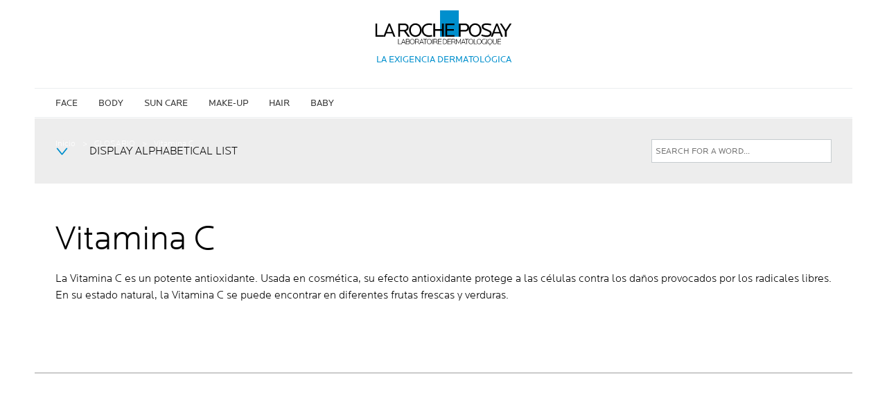

--- FILE ---
content_type: text/html; charset=utf-8
request_url: https://www.laroche-posay-ve.com/glosario-de-belleza/V/Vitamina-C-gl6828.aspx
body_size: 19424
content:
<!DOCTYPE html>
<html lang="es" class="no-js"><head id="headContainerID">
<link rel='apple-touch-icon' href='https://www.laroche-posay-ve.com/includeV4/images/touch-icon-iphone.png'>
<link rel='apple-touch-icon' sizes='76x76' href='https://www.laroche-posay-ve.com/includeV4/images/touch-icon-ipad.png'>
<link rel='apple-touch-icon' sizes='120x120' href='https://www.laroche-posay-ve.com/includeV4/images/touch-icon-iphone-retina.png'>
<link rel='apple-touch-icon' sizes='152x152' href='https://www.laroche-posay-ve.com/includeV4/images/touch-icon-ipad-retina.png'>

<meta http-equiv="Content-type" content="text/html; charset=UTF-8" />
<meta http-equiv='Content-Script-Type' content='text/javascript' />
<meta http-equiv='Content-Style-Type' content='text/css' />
<meta http-equiv='content-language' content='es-VE' />
<link rel='canonical' href='https://www.laroche-posay-ve.com/glosario-de-belleza/V/Vitamina-C-gl6828.aspx' />
<meta name='google-site-verification' content='fIFHRzwPYwkOAIU6BIZk6MeFFFD8JaHHMV_sCoGJpZc' />
<link rel='manifest' href='https://www.laroche-posay-ve.com/manifest.json'>	
<!-- HTMLT_AOX_MICRO_DATA_ORGANIZATION (INT_FR) --><script type="application/ld+json">
  {
  "@context": "https://schema.org",
  "@type": "Organization",
  "name": "La Roche-Posay",
  "url": "https://www.laroche-posay-ve.com/",
  "logo": "https://www.laroche-posay-ve.com/include/images/a_logo-lrp_og-image.png",
  "sameAs": [
    "",
    "",
    "",
    ""
  ]
}
</script><link rel='alternate' href='https://www.laroche-posay-ve.com/glosario-de-belleza/C/Cosm%c3%a9tica-dermatol%c3%b3gica-gl6810.aspx' hreflang='es-VE' />
<meta name="viewport" content="width=device-width, initial-scale=1, maximum-scale=1"/>
<title>glossary,Vitamina C</title>
<meta name="description" content="Vitamina C, definici&#243;n y resultados gracias a La Roche-Posay, la marca recomendada por m&#225;s de 25,000 dermat&#243;logos en todo el mundo"/>
<meta property="og:title" content="glossary,Vitamina C"/>
<meta property="og:description" content="Vitamina C, definici&#243;n y resultados gracias a La Roche-Posay, la marca recomendada por m&#225;s de 25,000 dermat&#243;logos en todo el mundo"/>
<meta property="og:image" content="https://laroche-posay-ve.com/include/images/a_logo-lrp_og-image.png"/>
<meta property="og:type" content="article"/>
<meta property="og:url" content="https://www.laroche-posay-ve.com/glosario-de-belleza/V/Vitamina-C-gl6828.aspx"/>
<link media="screen,print" href="https://www.laroche-posay-ve.com/includeV4/cssV2/AOX.min.css?versionAOX=2_2023_524_5027_0903135356" type="text/css" rel="stylesheet"/>
<link media="screen,print" href="https://www.laroche-posay-ve.com/includeV4/cssV2/transition-v4_5.min.css?versionAOX=2_2023_524_5027_0903135356" type="text/css" rel="stylesheet"/>
<link media="screen,print" href="https://www.laroche-posay-ve.com/resources/VE/stylesLocalVE.css?versionAOX=2_2023_524_5027_0903135356" type="text/css" rel="stylesheet"/>
<!-- AOX_HEADER_END_MEDIA_INT --><!--service worker enabled--><!-- CONTENT ADDITIONNEL PROPRE A CHAQUE PAYS--><script type='text/javascript'>var jIsFirstPageViewed = true;
var jNbPagesViewed = 1;
var jUserIsConnected = false;</script>
</head><body id="bodyContainerID" itemscope="" itemtype="https://schema.org/WebPage" class="pg_glossary ve portalv4 portalv4_5"><!-- AOX_BODY_BEGIN_MEDIA_INT --><!-- GEOIP --><!--
        GEOIP_CONTENT_INT : 
        Sur la première page vue, affiche une bannière BANDEAU_REDIRECTCOUNTRY_<GeoIPCountryCode> proposant une redirection vers le site du pays concerné 
  --><!-- BANDEAU DES COOKIES GDPR OU STD--><!-- HTMLT_COOKIE_BANNER_INT --><!-- test-CONTENT ADDITIONNEL PROPRE A CHAQUE PAYS--><!--HTMLT_POPIN_NEWSLETTER_ACTIVATION--><!-- Popin_Can_Be_Displayed = 1 par défaut --><!-- liste des cas d'inactivation --><!-- si Newsletter inactif => Popin_Can_Be_Displayed = 0 --><!-- si popin inactivé => Popin_Can_Be_Displayed = 0 --><!-- si mobile & popin mobile inactivé => Popin_Can_Be_Displayed = 0 --><!-- si active user & déjà inscrit newsletter  => Popin_Can_Be_Displayed = 0 --><div style="display:none;">0</div><!-- si popin NWl fonctionnel
	- si LRPInter_HOMEWIDGET_NEWSLETTER_ACTIVATE & page home => affichage
	- sinon si nième page & AOX_POPIN_NEWSLETTER_NB_PAGES_VIEWED = n => affichage
--><!-- PopinNewsletter V4 --><!--HTMLT_V4_POPIN_NEWSLETTER--><!-- Chargement popinNewsletter standard --><div class="ctn_popin-zone" id="popinNwl"><!--HTMLT_V4_POPIN_NEWSLETTER_FORM--><form onsubmit="return onSubmitFormPopinNwl(this);" id="FormPopinNwl" novalidate="novalidate"><input type="hidden" name="ServiceAcceptNL_CANAL" value=""></input><input type="hidden" name="TrackingCategory" value=""></input><input type="hidden" name="TrackingAction" value=""></input><input type="hidden" name="TrackingLabel" value=""></input><div class="obj_form newsletter v2018"><div class="title">Newsletter and notifications</div><div class="subtitle">Stay informed at all times of the last news about the brand</div><div class="ctn_fieldset"><fieldset class="fieldset_result" id="SuccessMsg_Nwl" style="display:none"><p>Thank you for signing up</p></fieldset><fieldset class="fieldset_form" id="fieldset_Nwl"><div class="text"><input type="text" id="FormPopinNwlMail" name="FrontOfficeUser_Mail" required="required" placeholder="Tu dirección de correo electrónico"></input></div><!--NO GDPR --><div class="checkbox"><div class="ctn_checkbox" data-aoxpurpose="EMAIL_MARKETING"><div class="form_element"><input type="checkbox" id="Checkbox2" name="Checkbox2" value="0" required="required" data-aoxpurpose_trigger="1"></input><label for="Checkbox2" data-aoxpurpose_label="1" data-ConsentArticleAppCode="" data-ConsentMediaAppcode="" data-ConsentUrl="">I want to receive newsletter from La Roche-Posay</label></div><div class="form_element"><input type="checkbox" id="FormPopinNwlCheckbox02" name="FormPopinNwlCheckbox02" value="0"></input><label for="FormPopinNwlCheckbox02">Do not display anymore</label></div></div></div><!--Contrôle reCAPTCHA --><!--HTMLT_RECAPTCHA --></fieldset><!-- Affichage d'une image - Activé ou non via site parameter - Media chargé dans le BO --></div><div class="ctn_btn" id="btn_Nwl"><input class="obj_btn" type="button" value="Enviar" onclick="onSubmitFormPopinNwl(this);"></input></div><div class="msg_error"><p class="error_msg mandatory" style="display:none;"></p><p class="error_msg invalid" style="display:none;"></p><p class="error_msg custom3" style="display:none;"></p></div><!-- AJOUT LOCAL SECTION --><p class="mentions">La Roche-Posay is committed to preserving the confidentiality of personal data you transmit it through this form. The personal data collected via this form are subject to a treatment designed exclusively to La Roche-Posay for the purposes of managing your registration, and management of consumer advice. Under this treatment, I agree that my data is transferred in subsidiaries outside the EU, some of them do not have an adequate level of protection within the meaning of the Data Protection Act and Freedom.<br /><br />You have a right of access, rectification and opposition delete data concerning you. You can exercise this right at any time by sending an email to <a href="#"><span class="__cf_email__" data-cfemail="10737f7e64717364507c71627f7378753d607f6371693e7662">[email&#160;protected]</span></a><br /><br />You can consult at any time our <a href="#">Privacy Policy</a> and our <a href="#">Privacy Imprint</a>.</p></div></form></div><!-- Accompagné du Widget si AOX_WIDGET_NEWSLETTER_ACTIVATE --><!-- HTMLT_WIDGET_PREVIEW --><style>
	
	.widget_preview {
	  position: fixed;
	  z-index: 10;
	  left: 0;
	  bottom: 0;
	  width: 100%;
	  max-width: 350px;
	  text-align: center;
	  background: white;
	  }
	  
  .widget_preview .close {
	  position: absolute;
	  z-index: 999;
	  right: 10px;
	  width: 15px;
	  padding: 0;
	  cursor: pointer;
	  border: none;
	  }

	.widget_preview .ctn_widget .header_widget {
		background: #e73040;
		display: flex;
		position: relative;
		align-items: center;
		height: 50px;
		padding: 10px 50px 10px 50px;
		text-align: center;
		cursor: pointer;
		box-sizing: border-box;
	}
	.widget_preview .ctn_widget .header_widget .obj_btn {
		padding: 10px 30px;
		font-size: 13px;
		font-weight: 400;
	}
	
	.widget_preview .header_widget p {
		color: #ffffff;
		text-transform: uppercase;
		margin: 0;
	}	
	
	.widget_preview .header_widget p.t_sep {
		width: 20px;
	}	
	
	.widget_preview .header_widget .t_title-widget strong {
		font-weight: 400;
		color: #ffffff;
	}

	.widget_preview .ctn_btn .obj_btn {
		display: inline-flex;
		flex-direction: row;
		align-items: center;
		justify-content: center;
		padding: var(--aox-20px) var(--aox-50px);
		font-weight: 600;
		font-size: var(--aox-fs-14px);
		line-height: var(--aox-16px);
		color: #fff;
		text-transform: uppercase;
		text-align: center;
		border: solid var(--aox-2px) transparent;
		background: #000;
		border-radius: var(--aox-30px);
	}

	.widget_preview .header_widget .btn_close{
		position:absolute;
		z-index:2;
		right:20px;
		width:40px; height:40px;
		background:#F0F0F0;
		border-radius:100vw;
		transition:all .3s ease;
		}
	.widget_preview .header_widget .btn_close:hover{
		background:black;
		}
	.widget_preview .header_widget .btn_close::before,
	.widget_preview .header_widget .btn_close::after{
		content:'';
		position:absolute;
		left:50%; top:50%;
		width:20px; height:2px;
		background:black;
		transform:translate(-50%,-50%) rotate(45deg);
		transition:all .3s ease;
		}
	.widget_preview .header_widget .btn_close::before{
		transform:translate(-50%,-50%) rotate(45deg);
		}
	.widget_preview .header_widget .btn_close::after{
		transform:translate(-50%,-50%) rotate(-45deg);
		}
	.widget_preview .header_widget .btn_close:hover::before,
	.widget_preview .header_widget .btn_close:hover::after{
		background:#F0F0F0;
		}

  </style><div id="WidgetPreview" class="widget_preview" style="display:none;"><div class="ctn_widget"><div class="header_widget"><p class="t_title-widget"><strong>Normal<br />mode</strong></p><p class="t_sep"></p><a class="btn_close close" href="javascript:void(0);"></a></div></div></div><nav class='nav-mob clearfix'></nav><!--[if lt IE 7 ]> <div class="container no-js ie ie6"> <![endif]-->
<!--[if IE 7 ]>    <div class="container no-js ie ie7"> <![endif]-->
<!--[if IE 8 ]>    <div class="container no-js ie ie8"> <![endif]-->
<!--[if IE 9 ]>    <div class="container no-js ie9"> <![endif]-->
<!--[if gt IE 9 ]><!-->
<div class="container"><!--<![endif]-->
<!-- HTMLT_V4_5_DEFAULT_HEADER --><!-- START BANDEAU NEWS TOP HEADER--><!-- En attente validation --><!-- END BANDEAU NEWS TOP HEADER--><header class="main"><div class="logo"><a href="https://www.laroche-posay-ve.com/" title="LA ROCHE-POSAY // LABORATOIRE DERMATOLOGIQUE"><svg viewBox="0 0 641 165"><use xlink:href="https://www.laroche-posay-ve.com/include/images/icons.svg?v=0903135356#logo"></use></svg></a><span>LA EXIGENCIA DERMATOLÓGICA</span></div><nav class="main"><button class="btn_menu_mob" title="Menu"></button><div class="ctn_menus clearfix"><!-- HTMLT_V4_5_MENU_LEFT --><div class="menu str_left"><ul><!-- HTMLT_V4_5_MENU_OLC --></ul></div><!-- HTMLT_V4_5_MENU_CENTER --><div class="menu str_center"><ul class="mainnav"><li class="root is-inactive"><a href="javascript:void(0);" data-gtmAction="Face">Face</a><div class="sub-nav"><!-- ST 05_03_2021_gestion de la class (gestion prod et preprod) --><div class="ctn_table"><!-- START Nav type de soins si site parameter activé (gestion prod et preprod)--><!-- END Nav Besoin --><div class="ctn_col var_needs"><span class="col-title">Your needs</span><ul><li><a href="https://www.laroche-posay-ve.com/productos/Necesidades/Limpieza-de-la-piel-sensible-del-rostro-cnd4993.aspx" data-productSegmentId="4993" title="Limpieza de la piel sensible del rostro">Limpieza de la piel sensible del rostro</a></li><li><a href="https://www.laroche-posay-ve.com/productos/Necesidades/Hidrataci%c3%b3n-de-la-piel-sensible-del-rostro-cnd4994.aspx" data-productSegmentId="4994" title="Hidratación de la piel sensible del rostro">Hidrataci&#243;n de la piel sensible del rostro</a></li><li><a href="https://www.laroche-posay-ve.com/productos/Necesidades/Limpieza-para-piel-grasa-con-imperfecciones-cnd4995.aspx" data-productSegmentId="4995" title="Limpieza para piel grasa con imperfecciones">Limpieza para piel grasa con imperfecciones</a></li><li><a href="https://www.laroche-posay-ve.com/productos/Necesidades/Repara-el-da%c3%b1o-en-tu-piel-cnd4996.aspx" data-productSegmentId="4996" title="Repara el daño en tu piel">Repara el da&#241;o en tu piel</a></li><li><a href="https://www.laroche-posay-ve.com/productos/Necesidades/Signos-de-la-edad-cnd4997.aspx" data-productSegmentId="4997" title="Signos de la edad">Signos de la edad</a></li><li><a href="https://www.laroche-posay-ve.com/productos/Necesidades/Problemas-de-pigmentaci%c3%b3n-manchas-cnd4998.aspx" data-productSegmentId="4998" title="Problemas de pigmentación (manchas)">Problemas de pigmentaci&#243;n (manchas)</a></li></ul></div><div class="ctn_col var_ranges"><span class="col-title">Ranges</span><ul><li><a href="https://www.laroche-posay-ve.com/productos-tratamientos/Cicaplast/Piel-irritada-r2966.aspx" data-rangeId="2966" title="Cicaplast">Cicaplast</a></li><li><a href="https://www.laroche-posay-ve.com/" data-rangeId="2961" title="Derm AOX">Derm AOX</a></li><li><a href="https://www.laroche-posay-ve.com/productos-tratamientos/Effaclar/Piel-grasa-con-imperfecciones-r2948.aspx" data-rangeId="2948" title="Effaclar">Effaclar</a></li><li><a href="https://www.laroche-posay-ve.com/productos-tratamientos/Hydraphase/Piel-sensible-y-deshidratada-r2949.aspx" data-rangeId="2949" title="Hydraphase">Hydraphase</a></li><li><a href="https://www.laroche-posay-ve.com/" data-rangeId="2950" title="Hydreane">Hydreane</a></li><li><a href="https://www.laroche-posay-ve.com/" data-rangeId="2947" title="Kerium">Kerium</a></li><li><a href="https://www.laroche-posay-ve.com/productos-tratamientos/Desmaquillantes-Desodorantes-fisiol%c3%b3gicos/Piel-sensible-y-deshidratada-r2951.aspx" data-rangeId="2951" title="Desmaquillantes/Desodorantes fisiológicos">Desmaquillantes/Desodorantes fisiol&#243;gicos</a></li></ul><ul><li><a href="https://www.laroche-posay-ve.com/productos-tratamientos/Redermic-Hyalu-C/Signos-de-envejecimiento-arrugas-firmeza-r2967.aspx" data-rangeId="2967" title="Redermic Hyalu [C]">Redermic Hyalu [C]</a></li><li><a href="https://www.laroche-posay-ve.com/" data-rangeId="2956" title="Rosaliac">Rosaliac</a></li><li><a href="https://www.laroche-posay-ve.com/productos-tratamientos/Substiane/Signos-de-envejecimiento-arrugas-firmeza-r2963.aspx" data-rangeId="2963" title="Substiane">Substiane</a></li><li><a href="https://www.laroche-posay-ve.com/productos-tratamientos/Toleriane/tratamientos-espec%c3%adficos-r2957.aspx" data-rangeId="2957" title="Toleriane">Toleriane</a></li><li><a href="https://www.laroche-posay-ve.com/" data-rangeId="2964" title="Ceralip">Ceralip</a></li><li><a href="https://www.laroche-posay-ve.com/productos-tratamientos/Agua-Termal/Agua-Termal-de-La-Roche-Posay-p12270.aspx" data-rangeId="2955" title="Agua Termal">Agua Termal</a></li><li><a href="https://www.laroche-posay-ve.com/productos-tratamientos/Pigmentclar/Problemas-de-pigmentaci%c3%b3n-r2969.aspx" data-rangeId="2969" title="Pigmentclar">Pigmentclar</a></li></ul><a href="https://www.laroche-posay-ve.com/productos/categor%c3%adas/todos-los-productos-de-belleza-ca.aspx" data-gtmAction="Face" data-gtmLabel="See all products" class="txt_link">See all products</a></div><div class="ctn_col_menu ctn_learn"><span class="col-title">Learn more on...</span><ul><li><a href="https://www.laroche-posay-ve.com/inicio/tratamientos-espec%c3%adficos/Piel-sensible-y-deshidratada-t3370.aspx" data-topicId="3370" title="Piel sensible  y deshidratada">Piel sensible  y deshidratada</a></li><li><a href="https://www.laroche-posay-ve.com/inicio/tratamientos-espec%c3%adficos/Piel-seca-a-muy-seca-t3371.aspx" data-topicId="3371" title="Piel seca  a muy seca">Piel seca  a muy seca</a></li><li><a href="https://www.laroche-posay-ve.com/inicio/tratamientos-espec%c3%adficos/Piel-intolerante-t3372.aspx" data-topicId="3372" title="Piel  intolerante">Piel  intolerante</a></li><li><a href="https://www.laroche-posay-ve.com/inicio/tratamientos-espec%c3%adficos/Piel-grasa-con-imperfecciones-t3373.aspx" data-topicId="3373" title="Piel grasa con imperfecciones">Piel grasa con imperfecciones</a></li><li><a href="https://www.laroche-posay-ve.com/inicio/tratamientos-espec%c3%adficos/Signos-de-envejecimiento-arrugas-firmeza-t3374.aspx" data-topicId="3374" title="Signos de envejecimiento, arrugas, firmeza">Signos de envejecimiento, arrugas, firmeza</a></li><li><a href="https://www.laroche-posay-ve.com/inicio/tratamientos-espec%c3%adficos/Problemas-de-pigmentaci%c3%b3n-t3375.aspx" data-topicId="3375" title="Problemas de pigmentación">Problemas de pigmentaci&#243;n</a></li><li><a href="https://www.laroche-posay-ve.com/inicio/tratamientos-espec%c3%adficos/Piel-irritada-t3377.aspx" data-topicId="3377" title="Piel  irritada">Piel  irritada</a></li><li><a href="https://www.laroche-posay-ve.com/inicio/tratamientos-espec%c3%adficos/Parches-seb%c3%a1ceos-escamosos-t3376.aspx" data-topicId="3376" title="Parches sebáceos escamosos">Parches seb&#225;ceos escamosos</a></li></ul></div><div class="ctn_col var_product"></div></div></div></li><li class="root is-inactive"><a href="javascript:void(0);" data-gtmAction="Body">Body</a><div class="sub-nav"><!-- ST 05_03_2021_gestion de la class (gestion prod et preprod) --><div class="ctn_table"><!-- START Nav type de soins si site parameter activé (gestion prod et preprod)--><!-- END Nav Besoin --><div class="ctn_col var_needs"><span class="col-title">Your needs</span><ul><li><a href="https://www.laroche-posay-ve.com/productos/Necesidades/Repara-el-da%c3%b1o-en-tu-piel-cnd4996.aspx" data-productSegmentId="4996" title="Repara el daño en tu piel">Repara el da&#241;o en tu piel</a></li><li><a href="https://www.laroche-posay-ve.com/productos/Necesidades/Hidrataci%c3%b3n-de-la-piel-sensible-del-cuerpo-cnd5000.aspx" data-productSegmentId="5000" title="Hidratación de la piel sensible del cuerpo">Hidrataci&#243;n de la piel sensible del cuerpo</a></li><li><a href="https://www.laroche-posay-ve.com/productos/Necesidades/Cuidado-de-la-piel-de-los-ni%c3%b1os-cnd5002.aspx" data-productSegmentId="5002" title="Cuidado de la piel de los niños">Cuidado de la piel de los ni&#241;os</a></li></ul></div><div class="ctn_col var_ranges"><span class="col-title">Ranges</span><ul><li><a href="https://www.laroche-posay-ve.com/productos-tratamientos/Lipikar/Piel-seca-a-muy-seca-r2945.aspx" data-rangeId="2945" title="Lipikar">Lipikar</a></li><li><a href="https://www.laroche-posay-ve.com/productos-tratamientos/Cicaplast/Piel-irritada-r2966.aspx" data-rangeId="2966" title="Cicaplast">Cicaplast</a></li></ul><ul><li><a href="https://www.laroche-posay-ve.com/productos-tratamientos/Iso-Urea/Piel-seca-y-rugosa-con-descamaci%c3%b3n-r2960.aspx" data-rangeId="2960" title="Iso-Urea">Iso-Urea</a></li><li><a href="https://www.laroche-posay-ve.com/productos-tratamientos/Agua-Termal/Agua-Termal-de-La-Roche-Posay-p12270.aspx" data-rangeId="2955" title="Agua Termal">Agua Termal</a></li></ul><a href="https://www.laroche-posay-ve.com/productos/categor%c3%adas/todos-los-productos-de-belleza-ca.aspx" data-gtmAction="Body" data-gtmLabel="See all products" class="txt_link">See all products</a></div><div class="ctn_col_menu ctn_learn"><span class="col-title">Learn more on...</span><ul><li><a href="https://www.laroche-posay-ve.com/inicio/tratamientos-espec%c3%adficos/Piel-seca-con-descamaci%c3%b3n-t3378.aspx" data-topicId="3378" title="Piel seca con descamación">Piel seca con descamaci&#243;n</a></li><li><a href="https://www.laroche-posay-ve.com/inicio/tratamientos-espec%c3%adficos/Piel-seca-con-comez%c3%b3n-t3379.aspx" data-topicId="3379" title="Piel seca con comezón">Piel seca con comez&#243;n</a></li><li><a href="https://www.laroche-posay-ve.com/inicio/tratamientos-espec%c3%adficos/Piel-seca-y-rugosa-con-descamaci%c3%b3n-t3380.aspx" data-topicId="3380" title="Piel seca  y rugosa con descamación">Piel seca  y rugosa con descamaci&#243;n</a></li></ul></div><div class="ctn_col var_product"></div></div></div></li><li class="root is-inactive"><a href="javascript:void(0);" data-gtmAction="Sun care">Sun care</a><div class="sub-nav"><!-- ST 05_03_2021_gestion de la class (gestion prod et preprod) --><div class="ctn_table"><!-- START Nav type de soins si site parameter activé (gestion prod et preprod)--><!-- END Nav Besoin --><div class="ctn_col var_needs"><span class="col-title">Your needs</span><ul><li><a href="https://www.laroche-posay-ve.com/productos/Necesidades/Protecci%c3%b3n-solar-cnd5001.aspx" data-productSegmentId="5001" title="Protección solar">Protecci&#243;n solar </a></li><li><a href="https://www.laroche-posay-ve.com/productos/Necesidades/Cuidado-de-la-piel-de-los-ni%c3%b1os-cnd5002.aspx" data-productSegmentId="5002" title="Cuidado de la piel de los niños">Cuidado de la piel de los ni&#241;os</a></li></ul></div><div class="ctn_col var_ranges"><span class="col-title">Ranges</span><ul><li><a href="https://www.laroche-posay-ve.com/productos-tratamientos/Anthelios/tratamientos-espec%c3%adficos-r2946.aspx" data-rangeId="2946" title="Anthelios">Anthelios</a></li></ul><ul><li><a href="https://www.laroche-posay-ve.com/productos-tratamientos/Agua-Termal/Agua-Termal-de-La-Roche-Posay-p12270.aspx" data-rangeId="2955" title="Agua Termal">Agua Termal</a></li></ul><a href="https://www.laroche-posay-ve.com/productos/categor%c3%adas/todos-los-productos-de-belleza-ca.aspx" data-gtmAction="Sun care" data-gtmLabel="See all products" class="txt_link">See all products</a></div><div class="ctn_col_menu ctn_learn"><span class="col-title">Learn more on...</span><ul><li><a href="https://www.laroche-posay-ve.com/inicio/tratamientos-espec%c3%adficos/Para-piel-sensible-y-con-tendencia-a-alergias-solares-t3381.aspx" data-topicId="3381" title="Para piel sensible  y con tendencia a alergias solares">Para piel sensible  y con tendencia a alergias solares</a></li><li><a href="https://www.laroche-posay-ve.com/inicio/tratamientos-espec%c3%adficos/Sol-para-todo-el-mundo-t3382.aspx" data-topicId="3382" title="Sol  para todo el mundo">Sol  para todo el mundo</a></li><li><a href="https://www.laroche-posay-ve.com/inicio/tratamientos-espec%c3%adficos/La-piel-de-los-ni%c3%b1os-y-el-sol-t3383.aspx" data-topicId="3383" title="La piel de los niños  y el sol">La piel de los ni&#241;os  y el sol</a></li></ul></div><div class="ctn_col var_product"></div></div></div></li><li class="root is-inactive"><a href="javascript:void(0);" data-gtmAction="Make-up">Make-up</a><div class="sub-nav"><!-- ST 05_03_2021_gestion de la class (gestion prod et preprod) --><div class="ctn_table"><!-- START Nav type de soins si site parameter activé (gestion prod et preprod)--><!-- END Nav Besoin --><div class="ctn_col var_ranges"><span class="col-title">Ranges</span><ul><li><a href="https://www.laroche-posay-ve.com/" data-rangeId="2953" title="Tolériane Teint">Tol&#233;riane Teint</a></li></ul><ul><li><a href="https://www.laroche-posay-ve.com/productos-tratamientos/Agua-Termal/Agua-Termal-de-La-Roche-Posay-p12270.aspx" data-rangeId="2955" title="Agua Termal">Agua Termal</a></li></ul><a href="https://www.laroche-posay-ve.com/productos/categor%c3%adas/todos-los-productos-de-belleza-ca.aspx" data-gtmAction="Make-up" data-gtmLabel="See all products" class="txt_link">See all products</a></div><div class="ctn_col_menu ctn_learn"><span class="col-title">Learn more on...</span><ul><li><a href="https://www.laroche-posay-ve.com/inicio/tratamientos-espec%c3%adficos/Correcci%c3%b3n-de-la-piel-del-rostro-t3387.aspx" data-topicId="3387" title="Corrección  de la piel del rostro">Correcci&#243;n  de la piel del rostro</a></li></ul></div><div class="ctn_col var_product"></div></div></div></li><li class="root is-inactive"><a href="javascript:void(0);" data-gtmAction="Hair">Hair</a><div class="sub-nav"><!-- ST 05_03_2021_gestion de la class (gestion prod et preprod) --><div class="ctn_table"><!-- START Nav type de soins si site parameter activé (gestion prod et preprod)--><!-- END Nav Besoin --><div class="ctn_col var_ranges"><span class="col-title">Ranges</span><ul><li><a href="https://www.laroche-posay-ve.com/" data-rangeId="2947" title="Kerium">Kerium</a></li></ul><a href="https://www.laroche-posay-ve.com/productos/categor%c3%adas/todos-los-productos-de-belleza-ca.aspx" data-gtmAction="Hair" data-gtmLabel="See all products" class="txt_link">See all products</a></div><div class="ctn_col_menu ctn_learn"><span class="col-title">Learn more on...</span><ul><li><a href="https://www.laroche-posay-ve.com/inicio/tratamientos-espec%c3%adficos/Caspa-t3384.aspx" data-topicId="3384" title="Caspa">Caspa</a></li><li><a href="https://www.laroche-posay-ve.com/inicio/tratamientos-espec%c3%adficos/P%c3%a9rdida-de-cabello-t3385.aspx" data-topicId="3385" title="Pérdida de cabello">P&#233;rdida de cabello</a></li><li><a href="https://www.laroche-posay-ve.com/inicio/tratamientos-espec%c3%adficos/Cuero-cabelludo-sensible-t3386.aspx" data-topicId="3386" title="Cuero cabelludo sensible">Cuero cabelludo sensible</a></li></ul></div><div class="ctn_col var_product"></div></div></div></li><li class="root is-inactive"><a href="javascript:void(0);" data-gtmAction="Baby">Baby</a><div class="sub-nav"><!-- ST 05_03_2021_gestion de la class (gestion prod et preprod) --><div class="ctn_table"><!-- START Nav type de soins si site parameter activé (gestion prod et preprod)--><!-- END Nav Besoin --><div class="ctn_col var_ranges"><span class="col-title">Ranges</span><ul><li><a href="https://www.laroche-posay-ve.com/productos-tratamientos/Anthelios/tratamientos-espec%c3%adficos-r2946.aspx" data-rangeId="2946" title="Anthelios">Anthelios</a></li><li><a href="https://www.laroche-posay-ve.com/productos-tratamientos/Lipikar/Piel-seca-a-muy-seca-r2945.aspx" data-rangeId="2945" title="Lipikar">Lipikar</a></li></ul><ul><li><a href="https://www.laroche-posay-ve.com/productos-tratamientos/Cicaplast/Piel-irritada-r2966.aspx" data-rangeId="2966" title="Cicaplast">Cicaplast</a></li><li><a href="https://www.laroche-posay-ve.com/productos-tratamientos/Agua-Termal/Agua-Termal-de-La-Roche-Posay-p12270.aspx" data-rangeId="2955" title="Agua Termal">Agua Termal</a></li></ul><a href="https://www.laroche-posay-ve.com/productos/categor%c3%adas/todos-los-productos-de-belleza-ca.aspx" data-gtmAction="Baby" data-gtmLabel="See all products" class="txt_link">See all products</a></div><div class="ctn_col_menu ctn_learn"><span class="col-title">Learn more on...</span><ul><li><a href="https://www.laroche-posay-ve.com/inicio/tratamientos-espec%c3%adficos/Piel-irritada-t3377.aspx" data-topicId="3377" title="Piel  irritada">Piel  irritada</a></li><li><a href="https://www.laroche-posay-ve.com/inicio/tratamientos-espec%c3%adficos/Piel-seca-con-descamaci%c3%b3n-t3378.aspx" data-topicId="3378" title="Piel seca con descamación">Piel seca con descamaci&#243;n</a></li><li><a href="https://www.laroche-posay-ve.com/inicio/tratamientos-espec%c3%adficos/La-piel-de-los-ni%c3%b1os-y-el-sol-t3383.aspx" data-topicId="3383" title="La piel de los niños  y el sol">La piel de los ni&#241;os  y el sol</a></li></ul></div><div class="ctn_col var_product"></div></div></div></li><!-- HTMLT_V4_DEFAULT_NAVIGATION_ADD --></ul></div></div><!-- HTMLT_V4_5_MENU_RIGHT --><div class="menu str_right"><!-- CLAIM LOCAL PAYS - si ce htmlt existe : HTMLT_V4_LOCAL_CLAIM_HEADER_ADD  : Ex : NO --><ul><!-- START STORE LOCATOR STD --><!-- END STORE LOCATOR STD --><!-- START STORE LOCATOR SUR AUTRE ARTICLE (Hors Store Loc Standard) --><!-- END STORE LOCATOR SUR AUTRE ARTICLE (Hors Store Loc Standard) --><!-- START INGREDIENTS  --><!-- END INGREDIENTS  --><!-- START ARTICLE_ERETAILER_LIST --><!-- END ARTICLE_ERETAILER_LIST --><!-- START RECHERCHE GOOGLE  --><!-- END RECHERCHE GOOGLE  --><!-- START LIEN VERS E BOUTIQUE --><!--Ajout site parameter pour gérer l'affichage global du picto pour le lien eboutique --><div style="display:none;"></div><!-- END LIEN VERS E BOUTIQUE --><!-- START 2eme icone panier (mini panier) ex sur FR--><!-- END 2eme icone panier (mini panier) ex sur FR--><!-- START NEWSLETTER --><!-- END NEWSLETTER --></ul></div></nav><div style="display:none;">test Fb connect </div></header><main role="main"><div class="obj_breadcrumb" itemprop="breadcrumb"><ul class="ctn_breadcrumb"><li><a href="https://www.laroche-posay-ve.com/" title="Inicio">Inicio</a><span>&gt;</span></li><li><a href="https://www.laroche-posay-ve.com/glosario-de-belleza/cuidado-corporal/cuidado-facial-g.aspx" title="GLOSARIO">GLOSARIO</a><span>&gt;</span></li><li>Vitamina C</li></ul></div><section class="obj_glossary clearfix"><div class="ctn_glossary clearfix"><header class="ctn_glossary-header"><figure class="bg"><!--TODO SGU appcode et media image à voir--></figure><!-- ST ajout conditional ce texte ne doit être visible que sur la page accueil du glossaire et pas sur une page de definition cause SEO double H1--><!-- sur page accueil le H1 doit être glossaire alors que sur page mot H1 doit être le mot--></header><section class="obj_search-glossary"><article class="ctn_glossary-content"><button class="btn_search-list-arrow" title="Show / Hide alphabetical list" type="button" data-open="false"><!-- data-open="false" garde la liste fermée à l'ouverture de la page --><svg viewBox="0 0 71 40"><use xlink:href="https://www.laroche-posay-ve.com/includeV4/images/icon-sprite.svg#arrow-tip-down"></use></svg><span class="show-list">Display alphabetical list</span><span class="hide-list">Hide alphabetical list</span></button><div class="ctn_filters"><ul><li><a data-target="#letter-1" title="A" class="scrollTo">A</a></li><li><a data-target="#letter-2" title="B" class="scrollTo">B</a></li><li><a data-target="#letter-3" title="C" class="scrollTo">C</a></li><li><a data-target="#letter-4" title="D" class="scrollTo">D</a></li><li><a data-target="#letter-5" title="E" class="scrollTo">E</a></li><li><a data-target="#letter-6" title="F" class="scrollTo">F</a></li><li><a data-target="#letter-7" title="G" class="scrollTo">G</a></li><li><a data-target="#letter-8" title="H" class="scrollTo">H</a></li><li><a data-target="#letter-9" title="I" class="scrollTo">I</a></li><li><a data-target="#letter-10" title="J" class="scrollTo">J</a></li><li class="disabled"><a href="" title="K" class="scrollTo">K</a></li><li><a data-target="#letter-12" title="L" class="scrollTo">L</a></li><li><a data-target="#letter-13" title="M" class="scrollTo">M</a></li><li class="disabled"><a href="" title="N" class="scrollTo">N</a></li><li><a data-target="#letter-15" title="O" class="scrollTo">O</a></li><li><a data-target="#letter-16" title="P" class="scrollTo">P</a></li><li><a data-target="#letter-17" title="Q" class="scrollTo">Q</a></li><li><a data-target="#letter-18" title="R" class="scrollTo">R</a></li><li><a data-target="#letter-19" title="S" class="scrollTo">S</a></li><li><a data-target="#letter-20" title="T" class="scrollTo">T</a></li><li><a data-target="#letter-21" title="U" class="scrollTo">U</a></li><li><a data-target="#letter-22" title="V" class="scrollTo">V</a></li><li class="disabled"><a href="" title="W" class="scrollTo">W</a></li><li><a data-target="#letter-24" title="X" class="scrollTo">X</a></li><li class="disabled"><a href="" title="Y" class="scrollTo">Y</a></li><li class="disabled"><a href="" title="Z" class="scrollTo">Z</a></li></ul></div><div class="obj_input-search"><form novalidate="novalidate"><div class="input-container"><input type="search" class="input-search" name="input-index-search" placeholder="SEARCH FOR A WORD..."></input><!--<input type="button" class="input-submit" value="OK"/>--></div></form></div></article><article class="obj_results-glossary"><div class="ctn_results-glossary"><dl class="letter-container" data-letter="a" id="letter-1"><dt>A</dt><dd><a href="https://www.laroche-posay-ve.com/glosario-de-belleza/A/%c3%81caros-gl6754.aspx" title="Ácaros">Ácaros</a></dd><dd><a href="https://www.laroche-posay-ve.com/glosario-de-belleza/A/%c3%81cido-hialur%c3%b3nico-gl6803.aspx" title="Ácido hialurónico">Ácido hialurónico</a></dd><dd><a href="https://www.laroche-posay-ve.com/glosario-de-belleza/A/Acn%c3%a9-gl6755.aspx" title="Acné">Acné</a></dd><dd><a href="https://www.laroche-posay-ve.com/glosario-de-belleza/A/Acn%c3%a9-inflamatorio-gl6756.aspx" title="Acné inflamatorio">Acné inflamatorio</a></dd><dd><a href="https://www.laroche-posay-ve.com/glosario-de-belleza/A/Acn%c3%a9-retencional-gl6757.aspx" title="Acné retencional">Acné retencional</a></dd><dd><a href="https://www.laroche-posay-ve.com/glosario-de-belleza/A/Agarre-gl6882.aspx" title="Agarre">Agarre</a></dd><dd><a href="https://www.laroche-posay-ve.com/glosario-de-belleza/A/AHAs-gl6804.aspx" title="AHAs">AHAs</a></dd><dd><a href="https://www.laroche-posay-ve.com/glosario-de-belleza/A/Alergeno-gl6758.aspx" title="Alergeno">Alergeno</a></dd><dd><a href="https://www.laroche-posay-ve.com/glosario-de-belleza/A/Alopecia-gl6851.aspx" title="Alopecia">Alopecia</a></dd><dd><a href="https://www.laroche-posay-ve.com/glosario-de-belleza/A/Alopecia-androgen%c3%a9tica-gl6852.aspx" title="Alopecia androgenética">Alopecia androgenética</a></dd><dd><a href="https://www.laroche-posay-ve.com/glosario-de-belleza/A/Andr%c3%b3genos-gl6853.aspx" title="Andrógenos">Andrógenos</a></dd><dd><a href="https://www.laroche-posay-ve.com/glosario-de-belleza/A/Antiarrugas-gl6805.aspx" title="Antiarrugas">Antiarrugas</a></dd><dd><a href="https://www.laroche-posay-ve.com/glosario-de-belleza/A/Antioxidante-gl6806.aspx" title="Antioxidante">Antioxidante</a></dd><dd><a href="https://www.laroche-posay-ve.com/glosario-de-belleza/A/Arrugas-gl6823.aspx" title="Arrugas">Arrugas</a></dd><dd><a href="https://www.laroche-posay-ve.com/glosario-de-belleza/A/Astringente-gl6759.aspx" title="Astringente">Astringente</a></dd><dd><a href="https://www.laroche-posay-ve.com/glosario-de-belleza/A/Atopia-gl6760.aspx" title="Atopia">Atopia</a></dd></dl><dl class="letter-container" data-letter="b" id="letter-2"><dt>B</dt><dd><a href="https://www.laroche-posay-ve.com/glosario-de-belleza/B/Barrera-de-la-piel-gl6761.aspx" title="Barrera de la piel">Barrera de la piel</a></dd><dd><a href="https://www.laroche-posay-ve.com/glosario-de-belleza/B/Base-gl6871.aspx" title="Base">Base</a></dd><dd><a href="https://www.laroche-posay-ve.com/glosario-de-belleza/B/Bulbo-piloso-gl6854.aspx" title="Bulbo piloso">Bulbo piloso</a></dd></dl><dl class="letter-container" data-letter="c" id="letter-3"><dt>C</dt><dd><a href="https://www.laroche-posay-ve.com/glosario-de-belleza/C/Capa-basal-gl6764.aspx" title="Capa basal">Capa basal</a></dd><dd><a href="https://www.laroche-posay-ve.com/glosario-de-belleza/C/Capa-c%c3%b3rnea-gl6765.aspx" title="Capa córnea">Capa córnea</a></dd><dd><a href="https://www.laroche-posay-ve.com/glosario-de-belleza/C/Capital-solar-gl6830.aspx" title="Capital solar">Capital solar</a></dd><dd><a href="https://www.laroche-posay-ve.com/glosario-de-belleza/C/Caspa-gl6863.aspx" title="Caspa">Caspa</a></dd><dd><a href="https://www.laroche-posay-ve.com/glosario-de-belleza/C/Cirug%c3%ada-est%c3%a9tica-gl6807.aspx" title="Cirugía estética">Cirugía estética</a></dd><dd><a href="https://www.laroche-posay-ve.com/glosario-de-belleza/C/Col%c3%a1geno-gl6808.aspx" title="Colágeno">Colágeno</a></dd><dd><a href="https://www.laroche-posay-ve.com/glosario-de-belleza/C/Colorete-gl6866.aspx" title="Colorete">Colorete</a></dd><dd><a href="https://www.laroche-posay-ve.com/glosario-de-belleza/C/Comedog%c3%a9nico-gl6762.aspx" title="Comedogénico">Comedogénico</a></dd><dd><a href="https://www.laroche-posay-ve.com/glosario-de-belleza/C/Corrector-gl6867.aspx" title="Corrector">Corrector</a></dd><dd><a href="https://www.laroche-posay-ve.com/glosario-de-belleza/C/Corticoesteroide-dermatol%c3%b3gico-gl6772.aspx" title="Corticoesteroide dermatológico">Corticoesteroide dermatológico</a></dd><dd><a href="https://www.laroche-posay-ve.com/glosario-de-belleza/C/Cosm%c3%a9tica-dermatol%c3%b3gica-gl6810.aspx" title="Cosmética dermatológica">Cosmética dermatológica</a></dd><dd><a href="https://www.laroche-posay-ve.com/glosario-de-belleza/C/Cuero-cabelludo-gl6855.aspx" title="Cuero cabelludo">Cuero cabelludo</a></dd><dd><a href="https://www.laroche-posay-ve.com/glosario-de-belleza/C/Cut%c3%adcula-pelo-gl6868.aspx" title="Cutícula (pelo)">Cutícula (pelo)</a></dd><dd><a href="https://www.laroche-posay-ve.com/glosario-de-belleza/C/Cut%c3%adcula-u%c3%b1a-gl6883.aspx" title="Cutícula (uña)">Cutícula (uña)</a></dd></dl><dl class="letter-container" data-letter="d" id="letter-4"><dt>D</dt><dd><a href="https://www.laroche-posay-ve.com/glosario-de-belleza/D/Dermabrasi%c3%b3n-gl6809.aspx" title="Dermabrasión">Dermabrasión</a></dd><dd><a href="https://www.laroche-posay-ve.com/glosario-de-belleza/D/Dermatitis-at%c3%b3pica-gl6768.aspx" title="Dermatitis atópica">Dermatitis atópica</a></dd><dd><a href="https://www.laroche-posay-ve.com/glosario-de-belleza/D/Dermatitis-seborreica-gl6770.aspx" title="Dermatitis seborreica">Dermatitis seborreica</a></dd><dd><a href="https://www.laroche-posay-ve.com/glosario-de-belleza/D/Dermis-gl6769.aspx" title="Dermis">Dermis</a></dd><dd><a href="https://www.laroche-posay-ve.com/glosario-de-belleza/D/Dermocosm%c3%a9tica-gl6771.aspx" title="Dermocosmética">Dermocosmética</a></dd><dd><a href="https://www.laroche-posay-ve.com/glosario-de-belleza/D/Descamaci%c3%b3n-gl6773.aspx" title="Descamación">Descamación</a></dd></dl><dl class="letter-container" data-letter="e" id="letter-5"><dt>E</dt><dd><a href="https://www.laroche-posay-ve.com/glosario-de-belleza/E/Eczema-at%c3%b3pico-gl6774.aspx" title="Eczema atópico">Eczema atópico</a></dd><dd><a href="https://www.laroche-posay-ve.com/glosario-de-belleza/E/Elasticidad-gl6811.aspx" title="Elasticidad">Elasticidad</a></dd><dd><a href="https://www.laroche-posay-ve.com/glosario-de-belleza/E/Emoliente-gl6775.aspx" title="Emoliente">Emoliente</a></dd><dd><a href="https://www.laroche-posay-ve.com/glosario-de-belleza/E/Envejecimiento-de-la-piel-gl6827.aspx" title="Envejecimiento de la piel">Envejecimiento de la piel</a></dd><dd><a href="https://www.laroche-posay-ve.com/glosario-de-belleza/E/Epidermis-gl6776.aspx" title="Epidermis">Epidermis</a></dd><dd><a href="https://www.laroche-posay-ve.com/glosario-de-belleza/E/Eritema-solar-gl6831.aspx" title="Eritema solar">Eritema solar</a></dd><dd><a href="https://www.laroche-posay-ve.com/glosario-de-belleza/E/Eritrosis-gl6884.aspx" title="Eritrosis  ">Eritrosis  </a></dd><dd><a href="https://www.laroche-posay-ve.com/glosario-de-belleza/E/Eritrosis-facial-gl6777.aspx" title="Eritrosis facial">Eritrosis facial</a></dd><dd><a href="https://www.laroche-posay-ve.com/glosario-de-belleza/E/Erupci%c3%b3n-de-la-piel-en-verano-gl6837.aspx" title="Erupción de la piel en verano">Erupción de la piel en verano</a></dd><dd><a href="https://www.laroche-posay-ve.com/glosario-de-belleza/E/Escama-gl6865.aspx" title="Escama">Escama</a></dd><dd><a href="https://www.laroche-posay-ve.com/glosario-de-belleza/E/Espinilla-gl6763.aspx" title="Espinilla">Espinilla</a></dd><dd><a href="https://www.laroche-posay-ve.com/glosario-de-belleza/E/Esponja-gl6869.aspx" title="Esponja">Esponja</a></dd><dd><a href="https://www.laroche-posay-ve.com/glosario-de-belleza/E/Exfoliaci%c3%b3n-gl6778.aspx" title="Exfoliación">Exfoliación</a></dd><dd><a href="https://www.laroche-posay-ve.com/glosario-de-belleza/E/Exfoliante-gl6850.aspx" title="Exfoliante">Exfoliante</a></dd><dd><a href="https://www.laroche-posay-ve.com/glosario-de-belleza/E/Exoesqueleto-gl6864.aspx" title="Exoesqueleto">Exoesqueleto</a></dd><dd><a href="https://www.laroche-posay-ve.com/glosario-de-belleza/E/Eyeliner-gl6870.aspx" title="Eyeliner">Eyeliner</a></dd></dl><dl class="letter-container" data-letter="f" id="letter-6"><dt>F</dt><dd><a href="https://www.laroche-posay-ve.com/glosario-de-belleza/F/Fibra-capilar-gl6856.aspx" title="Fibra capilar">Fibra capilar</a></dd><dd><a href="https://www.laroche-posay-ve.com/glosario-de-belleza/F/Filtro-mineral-gl6833.aspx" title="Filtro mineral">Filtro mineral</a></dd><dd><a href="https://www.laroche-posay-ve.com/glosario-de-belleza/F/Filtro-qu%c3%admico-gl6832.aspx" title="Filtro químico">Filtro químico</a></dd><dd><a href="https://www.laroche-posay-ve.com/glosario-de-belleza/F/Filtro-solar-gl6834.aspx" title="Filtro solar">Filtro solar</a></dd><dd><a href="https://www.laroche-posay-ve.com/glosario-de-belleza/F/Firmeza-gl6812.aspx" title="Firmeza">Firmeza</a></dd><dd><a href="https://www.laroche-posay-ve.com/glosario-de-belleza/F/Flora-fisiol%c3%b3gica-gl6857.aspx" title="Flora fisiológica">Flora fisiológica</a></dd><dd><a href="https://www.laroche-posay-ve.com/glosario-de-belleza/F/Fol%c3%adculo-piloseb%c3%a1ceo-gl6780.aspx" title="Folículo pilosebáceo">Folículo pilosebáceo</a></dd><dd><a href="https://www.laroche-posay-ve.com/glosario-de-belleza/F/Fol%c3%adculo-piloso-gl6858.aspx" title="Folículo piloso">Folículo piloso</a></dd><dd><a href="https://www.laroche-posay-ve.com/glosario-de-belleza/F/Fotodermatitis-gl6841.aspx" title="Fotodermatitis">Fotodermatitis</a></dd><dd><a href="https://www.laroche-posay-ve.com/glosario-de-belleza/F/Fotosensibilizaci%c3%b3n-gl6842.aspx" title="Fotosensibilización">Fotosensibilización</a></dd><dd><a href="https://www.laroche-posay-ve.com/glosario-de-belleza/F/Fototerapia-gl6791.aspx" title="Fototerapia">Fototerapia</a></dd><dd><a href="https://www.laroche-posay-ve.com/glosario-de-belleza/F/Fototipo-gl6843.aspx" title="Fototipo">Fototipo</a></dd></dl><dl class="letter-container" data-letter="g" id="letter-7"><dt>G</dt><dd><a href="https://www.laroche-posay-ve.com/glosario-de-belleza/G/Glicaci%c3%b3n-gl6813.aspx" title="Glicación">Glicación</a></dd><dd><a href="https://www.laroche-posay-ve.com/glosario-de-belleza/G/Grietas-gl6781.aspx" title="Grietas">Grietas</a></dd></dl><dl class="letter-container" data-letter="h" id="letter-8"><dt>H</dt><dd><a href="https://www.laroche-posay-ve.com/glosario-de-belleza/H/Herpes-provocados-por-el-sol-gl6835.aspx" title="Herpes provocados por el sol.">Herpes provocados por el sol.</a></dd><dd><a href="https://www.laroche-posay-ve.com/glosario-de-belleza/H/Hiperpigmentaci%c3%b3n-gl6782.aspx" title="Hiperpigmentación">Hiperpigmentación</a></dd><dd><a href="https://www.laroche-posay-ve.com/glosario-de-belleza/H/Hiperseborrea-gl6783.aspx" title="Hiperseborrea">Hiperseborrea</a></dd><dd><a href="https://www.laroche-posay-ve.com/glosario-de-belleza/H/Hipoalerg%c3%a9nico-gl6784.aspx" title="Hipoalergénico">Hipoalergénico</a></dd></dl><dl class="letter-container" data-letter="i" id="letter-9"><dt>I</dt><dd><a href="https://www.laroche-posay-ve.com/glosario-de-belleza/I/Ictiosis-gl6785.aspx" title="Ictiosis">Ictiosis</a></dd><dd><a href="https://www.laroche-posay-ve.com/glosario-de-belleza/I/Inflamaci%c3%b3n-gl6786.aspx" title="Inflamación">Inflamación</a></dd><dd><a href="https://www.laroche-posay-ve.com/glosario-de-belleza/I/Inyecci%c3%b3n-gl6814.aspx" title="Inyección">Inyección</a></dd></dl><dl class="letter-container" data-letter="j" id="letter-10"><dt>J</dt><dd><a href="https://www.laroche-posay-ve.com/glosario-de-belleza/J/Jabones-enriquecidos-gl6799.aspx" title="Jabones enriquecidos">Jabones enriquecidos</a></dd></dl><dl class="letter-container" data-letter="k" id="letter-11"><dt>K</dt></dl><dl class="letter-container" data-letter="l" id="letter-12"><dt>L</dt><dd><a href="https://www.laroche-posay-ve.com/glosario-de-belleza/L/L%c3%a9ntigo-gl6816.aspx" title="Léntigo">Léntigo</a></dd><dd><a href="https://www.laroche-posay-ve.com/glosario-de-belleza/L/L%c3%a9ntigo-solar-gl6836.aspx" title="Léntigo solar">Léntigo solar</a></dd><dd><a href="https://www.laroche-posay-ve.com/glosario-de-belleza/L/Lesi%c3%b3n-acneica-gl6787.aspx" title="Lesión acneica">Lesión acneica</a></dd><dd><a href="https://www.laroche-posay-ve.com/glosario-de-belleza/L/Linfocitos-T-gl6788.aspx" title="Linfocitos T">Linfocitos T</a></dd></dl><dl class="letter-container" data-letter="m" id="letter-13"><dt>M</dt><dd><a href="https://www.laroche-posay-ve.com/glosario-de-belleza/M/Malassezia-furfur-gl6861.aspx" title="Malassezia furfur">Malassezia furfur</a></dd><dd><a href="https://www.laroche-posay-ve.com/glosario-de-belleza/M/Manchas-gl6825.aspx" title="Manchas ">Manchas </a></dd><dd><a href="https://www.laroche-posay-ve.com/glosario-de-belleza/M/M%c3%a1scara-de-pesta%c3%b1as-gl6872.aspx" title="Máscara de pestañas">Máscara de pestañas</a></dd><dd><a href="https://www.laroche-posay-ve.com/glosario-de-belleza/M/Matificador-gl6873.aspx" title="Matificador">Matificador</a></dd><dd><a href="https://www.laroche-posay-ve.com/glosario-de-belleza/M/Melanina-gl6839.aspx" title="Melanina">Melanina</a></dd><dd><a href="https://www.laroche-posay-ve.com/glosario-de-belleza/M/Melanocito-gl6840.aspx" title="Melanocito">Melanocito</a></dd><dd><a href="https://www.laroche-posay-ve.com/glosario-de-belleza/M/Mini-lifting-facial-gl6817.aspx" title="Mini lifting facial">Mini lifting facial</a></dd></dl><dl class="letter-container" data-letter="n" id="letter-14"><dt>N</dt></dl><dl class="letter-container" data-letter="o" id="letter-15"><dt>O</dt><dd><a href="https://www.laroche-posay-ve.com/glosario-de-belleza/O/Ombligo-gl6789.aspx" title="Ombligo">Ombligo</a></dd><dd><a href="https://www.laroche-posay-ve.com/glosario-de-belleza/O/Oxidaci%c3%b3n-gl6818.aspx" title="Oxidación">Oxidación</a></dd></dl><dl class="letter-container" data-letter="p" id="letter-16"><dt>P</dt><dd><a href="https://www.laroche-posay-ve.com/glosario-de-belleza/P/Pa%c3%b1o-del-embarazo-gl6838.aspx" title="Paño del embarazo">Paño del embarazo</a></dd><dd><a href="https://www.laroche-posay-ve.com/glosario-de-belleza/P/Papila-d%c3%a9rmica-gl6862.aspx" title="Papila dérmica">Papila dérmica</a></dd><dd><a href="https://www.laroche-posay-ve.com/glosario-de-belleza/P/P%c3%a1pulas-gl6790.aspx" title="Pápulas">Pápulas</a></dd><dd><a href="https://www.laroche-posay-ve.com/glosario-de-belleza/P/Parches-de-caspa-gl6767.aspx" title="Parches de caspa">Parches de caspa</a></dd><dd><a href="https://www.laroche-posay-ve.com/glosario-de-belleza/P/Patas-de-gallo-gl6819.aspx" title="Patas de gallo">Patas de gallo</a></dd><dd><a href="https://www.laroche-posay-ve.com/glosario-de-belleza/P/Peeling-gl6820.aspx" title="Peeling">Peeling</a></dd><dd><a href="https://www.laroche-posay-ve.com/glosario-de-belleza/P/Pel%c3%adcula-hidrolip%c3%addica-gl6779.aspx" title="Película hidrolipídica">Película hidrolipídica</a></dd><dd><a href="https://www.laroche-posay-ve.com/glosario-de-belleza/P/Pelo-encarnado-gl6792.aspx" title="Pelo encarnado">Pelo encarnado</a></dd><dd><a href="https://www.laroche-posay-ve.com/glosario-de-belleza/P/Pigmento-gl6878.aspx" title="Pigmento">Pigmento</a></dd><dd><a href="https://www.laroche-posay-ve.com/glosario-de-belleza/P/Pinceles-correctores-gl6879.aspx" title="Pinceles correctores">Pinceles correctores</a></dd><dd><a href="https://www.laroche-posay-ve.com/glosario-de-belleza/P/Pliegues-nasolabiales-gl6824.aspx" title="Pliegues nasolabiales">Pliegues nasolabiales</a></dd><dd><a href="https://www.laroche-posay-ve.com/glosario-de-belleza/P/Polvos-bronceadores-gl6881.aspx" title="Polvos bronceadores">Polvos bronceadores</a></dd><dd><a href="https://www.laroche-posay-ve.com/glosario-de-belleza/P/Polvos-compactos-gl6880.aspx" title="Polvos compactos">Polvos compactos</a></dd><dd><a href="https://www.laroche-posay-ve.com/glosario-de-belleza/P/Poro-gl6793.aspx" title="Poro">Poro</a></dd><dd><a href="https://www.laroche-posay-ve.com/glosario-de-belleza/P/PPD-Oscurecimiento-pigmentario-persistente-gl6844.aspx" title="PPD (Oscurecimiento pigmentario persistente)">PPD (Oscurecimiento pigmentario persistente)</a></dd><dd><a href="https://www.laroche-posay-ve.com/glosario-de-belleza/P/Psoriasis-gl6794.aspx" title="Psoriasis">Psoriasis</a></dd><dd><a href="https://www.laroche-posay-ve.com/glosario-de-belleza/P/P%c3%bastula-gl6795.aspx" title="Pústula">Pústula</a></dd></dl><dl class="letter-container" data-letter="q" id="letter-17"><dt>Q</dt><dd><a href="https://www.laroche-posay-ve.com/glosario-de-belleza/Q/Queratina-gl6859.aspx" title="Queratina">Queratina</a></dd><dd><a href="https://www.laroche-posay-ve.com/glosario-de-belleza/Q/Queratinocito-en-el-fol%c3%adculo-piloso-gl6860.aspx" title="Queratinocito en el folículo piloso">Queratinocito en el folículo piloso</a></dd></dl><dl class="letter-container" data-letter="r" id="letter-18"><dt>R</dt><dd><a href="https://www.laroche-posay-ve.com/glosario-de-belleza/R/Radiaci%c3%b3n-UV-gl6845.aspx" title="Radiación UV">Radiación UV</a></dd><dd><a href="https://www.laroche-posay-ve.com/glosario-de-belleza/R/Radicales-libres-gl6821.aspx" title="Radicales libres">Radicales libres</a></dd><dd><a href="https://www.laroche-posay-ve.com/glosario-de-belleza/R/Reactividad-gl6796.aspx" title="Reactividad">Reactividad</a></dd><dd><a href="https://www.laroche-posay-ve.com/glosario-de-belleza/R/Renovaci%c3%b3n-celular-gl6797.aspx" title="Renovación celular">Renovación celular</a></dd><dd><a href="https://www.laroche-posay-ve.com/glosario-de-belleza/R/Retinol-gl6822.aspx" title="Retinol">Retinol</a></dd><dd><a href="https://www.laroche-posay-ve.com/glosario-de-belleza/R/Ros%c3%a1cea-gl6798.aspx" title="Rosácea">Rosácea</a></dd></dl><dl class="letter-container" data-letter="s" id="letter-19"><dt>S</dt><dd><a href="https://www.laroche-posay-ve.com/glosario-de-belleza/S/Sebo-gl6800.aspx" title="Sebo">Sebo</a></dd><dd><a href="https://www.laroche-posay-ve.com/glosario-de-belleza/S/Sistema-inmunitario-gl6801.aspx" title="Sistema inmunitario">Sistema inmunitario</a></dd><dd><a href="https://www.laroche-posay-ve.com/glosario-de-belleza/S/Sombra-de-ojos-gl6874.aspx" title="Sombra de ojos">Sombra de ojos</a></dd><dd><a href="https://www.laroche-posay-ve.com/glosario-de-belleza/S/SPF-Factor-de-Protecci%c3%b3n-Solar-gl6846.aspx" title="SPF (Factor de Protección Solar)">SPF (Factor de Protección Solar)</a></dd></dl><dl class="letter-container" data-letter="t" id="letter-20"><dt>T</dt><dd><a href="https://www.laroche-posay-ve.com/glosario-de-belleza/T/Toxina-botul%c3%adnica-gl6826.aspx" title="Toxina botulínica">Toxina botulínica</a></dd><dd><a href="https://www.laroche-posay-ve.com/glosario-de-belleza/T/Tratamiento-balneario-termal-gl6766.aspx" title="Tratamiento balneario termal">Tratamiento balneario termal</a></dd><dd><a href="https://www.laroche-posay-ve.com/glosario-de-belleza/T/Tratamiento-l%c3%a1ser-gl6815.aspx" title="Tratamiento láser">Tratamiento láser</a></dd></dl><dl class="letter-container" data-letter="u" id="letter-21"><dt>U</dt><dd><a href="https://www.laroche-posay-ve.com/glosario-de-belleza/U/U%c3%b1as-estriadas-gl6877.aspx" title="Uñas estriadas">Uñas estriadas</a></dd><dd><a href="https://www.laroche-posay-ve.com/glosario-de-belleza/U/U%c3%b1as-que-se-rompen-o-se-doblan-gl6875.aspx" title="Uñas que se rompen o se doblan">Uñas que se rompen o se doblan</a></dd><dd><a href="https://www.laroche-posay-ve.com/glosario-de-belleza/U/U%c3%b1as-quebradizas-gl6876.aspx" title="Uñas quebradizas">Uñas quebradizas</a></dd><dd><a href="https://www.laroche-posay-ve.com/glosario-de-belleza/U/UVA-gl6847.aspx" title="UVA">UVA</a></dd><dd><a href="https://www.laroche-posay-ve.com/glosario-de-belleza/U/UVB-gl6848.aspx" title="UVB">UVB</a></dd><dd><a href="https://www.laroche-posay-ve.com/glosario-de-belleza/U/UVC-gl6849.aspx" title="UVC">UVC</a></dd></dl><dl class="letter-container" data-letter="v" id="letter-22"><dt>V</dt><dd><a href="https://www.laroche-posay-ve.com/glosario-de-belleza/V/Vitamina-C-gl6828.aspx" title="Vitamina C">Vitamina C</a></dd><dd><a href="https://www.laroche-posay-ve.com/glosario-de-belleza/V/Vitamina-E-gl6829.aspx" title="Vitamina E">Vitamina E</a></dd></dl><dl class="letter-container" data-letter="w" id="letter-23"><dt>W</dt></dl><dl class="letter-container" data-letter="x" id="letter-24"><dt>X</dt><dd><a href="https://www.laroche-posay-ve.com/glosario-de-belleza/X/Xerosis-gl6802.aspx" title="Xerosis">Xerosis</a></dd></dl><dl class="letter-container" data-letter="y" id="letter-25"><dt>Y</dt></dl><dl class="letter-container" data-letter="z" id="letter-26"><dt>Z</dt></dl></div></article></section><section class="obj_search-results"><p class="results-summary"><span class="num-results">0</span>&nbsp;result(s)</p><ul></ul></section><section class="obj_definition-glossary"><div class="ctn_definition"><h1>Vitamina C</h1><p class="t_desc">La Vitamina C es un potente antioxidante. Usada en cosmética, su efecto antioxidante protege a las células contra los daños provocados por los radicales libres. En su estado natural, la Vitamina C se puede encontrar en diferentes frutas frescas y verduras.</p></div><!-- TABS --><!-- Possibilité d'inverser les 2 onglets en fonction du site parameter : LRP_Glossary_ReverseArticleTabVsProductTab --><!--START - Onglets dans l'ordre par défaut Article(s) puis Produit(s)--><div class="obj_tabs-definition" id="tabs_definition"><ul class="ctn_tabs_nav"></ul><div class="ctn_tabs"></div></div><!--END - Onglets dans l'ordre par défaut Article(s) puis Produit(s)--></section></div></section></main><!-- Footer STD  --><!-- HTMLT_V4_DEFAULT_FOOTER --><!-- Footer Media Segment  --><!-- FOOTER MEDIA SEGMENT --><footer class="main"><div class="str_items"><div class="ctn_services clearfix"><div class="footer-title sprite-icon">Ayuda y Servicios</div><ul><div style="display:none;">58197</div><!-- Footer HTMLT TERMS OF USE NO GDPR  --><!-- HTMLT_BLOC_FOOTER_TERMS_OF_USE_NO_GDPR --><!-- LEGALS VERS ARTICLE DU BO ARTICLE_V3_LEGALS --><li><a href="https://www.laroche-posay-ve.com/art%c3%adculo/T%c3%a9rminos-Legales/a15810.aspx" title="Términos legales" rel="nofollow">Términos legales</a></li><div style="display:none;">58262</div><!-- LEGALS VERS SITE EXTERNE --><div style="display:none;">58189</div><!-- HTMLT_BLOC_FOOTER_LEGAL_MENTION_GDPR --><div style="display:none;">58192</div><!-- HTMLT_BLOC_FOOTER_PP_GDPR --><div style="display:none;">58198</div><!-- HTMLT_BLOC_FOOTER_COOKIES_SETTINGS_GDPR --><div style="display:none;">58199</div><!-- ST : En attente --><div style="display:none;">58185</div><!-- LEGALS ADDITIONNELS 01 --><div style="display:none;">58186</div><!-- LEGALS ADDITIONNELS 02 --><div style="display:none;">58187</div><!-- LEGALS ADDITIONNELS 03 --><div style="display:none;">58188</div><!-- LEGAL ADDITIONNEL PRODUCT REVIEW --><!-- LEGALS ADDITIONNELS DEPOT AVIS PRODUITS NON ACTIVE --><div style="display:none;">58191</div><!-- LRP DANS LE MONDE --><li><!--<a target="_blank" title="Laroche-posay.com" href="//www.laroche-posay.com/" onclick=""> --><a target="_blank" title="Laroche-posay.com" href="https://dispatch.laroche-posay.com/" onclick="if ((typeof bSiteUseTagManagerAltima != 'undefined') && bSiteUseTagManagerAltima && (typeof gtmEventName != 'undefined') && (gtmEventName.length &gt; 0)) { 							return AOXJsManager.getGTMTracking().trackOnClick_Std(this, gtmEventName, {category:'Footer', action: 'Outbound Links', label:'www.laroche-posay.com'}); 						}">
					Laroche-posay.com</a></li><div style="display:none;">58183</div><!-- Glossary --><li><a href="https://www.laroche-posay-ve.com/glosario-de-belleza/cuidado-corporal/cuidado-facial-g.aspx" title="Glosario">Glosario</a></li></ul><div style="display:none;"><div style="display:none;">58197</div><!-- Footer HTMLT TERMS OF USE NO GDPR  --><!-- HTMLT_BLOC_FOOTER_TERMS_OF_USE_NO_GDPR --><!-- LEGALS VERS ARTICLE DU BO ARTICLE_V3_LEGALS --><li><a href="https://www.laroche-posay-ve.com/art%c3%adculo/T%c3%a9rminos-Legales/a15810.aspx" title="Términos legales" rel="nofollow">Términos legales</a></li><div style="display:none;">58262</div><!-- LEGALS VERS SITE EXTERNE --><div style="display:none;">58189</div><!-- HTMLT_BLOC_FOOTER_LEGAL_MENTION_GDPR --><div style="display:none;">58192</div><!-- HTMLT_BLOC_FOOTER_PP_GDPR --><div style="display:none;">58198</div><!-- HTMLT_BLOC_FOOTER_COOKIES_SETTINGS_GDPR --><div style="display:none;">58199</div><!-- ST : En attente --><div style="display:none;">58185</div><!-- LEGALS ADDITIONNELS 01 --><div style="display:none;">58186</div><!-- LEGALS ADDITIONNELS 02 --><div style="display:none;">58187</div><!-- LEGALS ADDITIONNELS 03 --><div style="display:none;">58188</div><!-- LEGAL ADDITIONNEL PRODUCT REVIEW --><!-- LEGALS ADDITIONNELS DEPOT AVIS PRODUITS NON ACTIVE --><div style="display:none;">58191</div><!-- LRP DANS LE MONDE --><li><!--<a target="_blank" title="Laroche-posay.com" href="//www.laroche-posay.com/" onclick=""> --><a target="_blank" title="Laroche-posay.com" href="https://dispatch.laroche-posay.com/" onclick="if ((typeof bSiteUseTagManagerAltima != 'undefined') && bSiteUseTagManagerAltima && (typeof gtmEventName != 'undefined') && (gtmEventName.length &gt; 0)) { 							return AOXJsManager.getGTMTracking().trackOnClick_Std(this, gtmEventName, {category:'Footer', action: 'Outbound Links', label:'www.laroche-posay.com'}); 						}">
					Laroche-posay.com</a></li><div style="display:none;">58183</div><!-- Glossary --><li><a href="https://www.laroche-posay-ve.com/glosario-de-belleza/cuidado-corporal/cuidado-facial-g.aspx" title="Glosario">Glosario</a></li></div><ul><div style="display:none;">58182</div><!-- HTMLT_BLOC_FOOTER_DERM_INDEX --><li><a href="https://www.laroche-posay-ve.com/consejos-de-belleza/derma-%c3%adndice/inicio-d.aspx" title="Derma-Índice">Derma-Índice</a></li><div style="display:none;">58177</div><!-- LINK TO CONTACT PAGE --><li class=""><a href="https://www.laroche-posay-ve.com/Local/Contact/a15814.aspx" title="Contáctate con nosotros">Contáctate con nosotros</a></li><div style="display:none;">58190</div><!-- LINK TO EXTERNAL PAGE --></ul></div><div style="display:none;">58184</div><div style="display:none;">tot</div><!-- ST  : Vérifie si Newsletter is active --><div style="display:none;">58196</div></div><div class="obj_socials"><div class="footer-title sprite-icon">Follow us</div><ul><!-- lien Twitter --><!-- lien facebook --><!-- lien Google+ --><!-- lien Instagram --><!-- lien YouTube --></ul></div><div class="obj_legals"><p>photos (c) Getty Images / (c) La Roche-Posay / (c) Centre Thermal de La Roche-Posay</p><svg class="logo-white" viewBox="0 0 641 165" fill="#fff" width="173" height="45" style="display:block; margin: 20px auto 0"><use xlink:href="https://www.laroche-posay-ve.com/include/images/icons.svg?v=0903135356#logo-white"></use></svg></div><!-- OTHER --></footer></div><!-- HTMLT_V4_5_DEFAULT --><div id="popinDefault" class="str_popin default"><a href="javascript:void(0);" class="btn_close close"></a><div class="logo-popin"></div><div class="ctn_decor-popin"><div id="popinDefaultContent" class="ctn_popin"></div></div></div><!-- FBA - 09/10/2015 - rétrocompatibilité V3 --><div id="popinLRPInter" class="str_popin default"><a href="javascript:void(0);" class="btn_close close"></a><div class="logo-popin"></div><div class="ctn_decor-popin"><div id="popinLRPInterContent" class="ctn_popin"></div></div></div><div id="popinVideo" class="str_popin default video"><a href="javascript:void(0);" class="btn_close close"></a><div class="logo-popin"></div><div class="ctn_decor-popin"><div id="popinVideoContent" class="ctn_popin"></div></div></div><div id="popinNoBorder" class="str_popin default noborder"><a href="javascript:void(0);" class="btn_close close"></a><div class="ctn_decor-popin"><div id="popinNoBorderContent" class="ctn_popin"></div></div></div><div id="popinMessageConfirm" style="display:none;"><div class="ctn_popin-confirm"><div class="t_confirm"><!-- Title--></div><div class="obj_form"></div><p class="msg"><!-- Message --></p><div class="ctn_submit clearfix"><ul><li><a id="confirmValidateBtn" class="b_generique" title="">Validar</a></li><li><a id="confirmCancelBtn" class="retour" title="">cancelar </a></li></ul></div></div></div><div id="popinMessageAlert" style="display:none;"><div class="ctn_popin popinAlert"><p class="msg"><!-- Message --></p><p><a id="alertOkBtn" class="b_generique">Ok</a></p></div></div><div id="popinVideoYT" class="ctn_popin-zone"><div id="YTPlayer_Popin" class="obj_popin-player"></div></div><div id="popinZoomProduct" class="str_popin default zoom"><a href="javascript:void(0);" class="btn_close close"></a><div class="ctn_decor-popin"><div id="popinZoomProductContent" class="ctn_popin"></div></div></div><!-- HTMLT_PREVIEW_HEADBAND --><!-- not preview --><div class="obj_onglets_fix active"><ul><!-- MBR - 12/04/2018 - Ajout Youtube --></ul></div><div class="obj_mask_cover" style="display:none;"></div><!-- / HTMLT_V4_5_DEFAULT --><!-- AOX_BODY_END_MEDIA_INT --><!-- CONTENT ADDITIONNEL PROPRE A CHAQUE PAYS--><script data-cfasync="false" src="/cdn-cgi/scripts/5c5dd728/cloudflare-static/email-decode.min.js"></script><script src="https://www.laroche-posay-ve.com/includeV4/js/LRP_AOX.min.js?versionAOX=2_2023_524_5027_0903135356" type="text/javascript"></script>
<script src="https://www.laroche-posay-ve.com/includev4/js/jQuery.ui.tabs.js?versionAOX=2_2023_524_5027_0903135356" type="text/javascript"></script>
<script type='text/javascript'>
	if (typeof AOXJsManager != 'undefined') {
		AOXJsManager.initSession('56ca593e0f9ca82016cc78787ae6c9a1', '1767926171.34064');
	};
</script>
<script type='text/javascript'>
	if (typeof AOXJsManager != 'undefined') {
		AOXJsManager.setAOXVersionSuffix('0903135356');
		AOXJsManager.setSiteUrl('https://www.laroche-posay-ve.com');
		AOXJsManager.setAdminActionUrl('https://www.laroche-posay-ve.com/site/toolPages/adminActionService.aspx');		AOXJsManager.setAdminActionUrlRO('https://www.laroche-posay-ve.com/site/toolPages/adminActionServiceRO.aspx');
		AOXJsManager.setPasswordPatterns({			length : '.{8,}'
			,numeric : '[0-9]'
			,special : '[-+_!@#$%^.*,?]'
			,lower : '[a-zà-ÿßœ]'
			,upper : '[A-ZÀ-ŸßŒ]'
});
		AOXJsManager.setDatePickerFormat('dd/MM/yyyy');
		AOXJsManager.setDatePickerLang('es');
		AOXJsManager.setMinLegalAgeValue('0');
		AOXJsManager.setMinLegalAgeErrorMsg('Minimum legal age (0) is not fulfilled!');
if ((AOXJsManager.setDefaultOptions_YTPlayer != 'undefined') && ((typeof AOXJsManager.setDefaultOptions_YTPlayer == 'function') || (typeof window[AOXJsManager.setDefaultOptions_YTPlayer] == 'function'))) 
 { AOXJsManager.setDefaultOptions_YTPlayer(  {	    YTCheckCookie: {		bCheckYTCookiesAuthorized : true,		bYTCookiesAuthorized : true,		idYTCookiesContent: 'popinYTCookieMessage',		fYTCookiesCheckResult: 'YTCookiesCheckResult'	    }   } );}		AOXJsManager.csrfReqHdr = 1;
	};
</script>
<script type="text/javascript">
   var sAOXPageIdentity = "https-||www-laroche-posay-ve-com|glosario-de-belleza|V|Vitamina-C-gl6828-aspx";
   var sAOXPageRootCode = "VE";
   var nAOXSiteId = 120;
</script>
<script type="text/javascript">
   var gaJsHost = (('https:' == document.location.protocol) ? 'https://ssl.' : 'http://www.');
   document.write(unescape("%3Cscript src='" + gaJsHost + "google-analytics.com/ga.js' type='text/javascript' async=''%3E%3C/script%3E"));

</script>
<script type="text/javascript">
   var _gaq = _gaq || [];
   _gaq.push(['std1._setAccount','UA-12791073-44']);
   _gaq.push(['std1._setVisitorCookieTimeout', 34186698]);
   _gaq.push(['std1._setCampaignCookieTimeout', 34186698]);
   _gaq.push(['std1._anonymizeIp']);
   _gaq.push(['std1._setAllowLinker',true]);
   _gaq.push(['std1._setDomainName','auto']);
   _gaq.push(['std1._trackPageview']);
   function addGoogleTrackingStd(sTrackPageViewParameter)
   {
         _gaq.push(['std1._trackPageview',sTrackPageViewParameter]);

   }
   function addGoogleTracking(sTrackPageViewParameter)
   {
      if(typeof addGoogleTrackingStd == 'function'){
          addGoogleTrackingStd(sTrackPageViewParameter);
      }
      if(typeof addGoogleTrackingWithRoot == 'function'){
          addGoogleTrackingWithRoot(sTrackPageViewParameter);
      }
      if(typeof addGoogleTrackingNoRoot == 'function'){
          addGoogleTrackingNoRoot(sTrackPageViewParameter);
      }
callTrackingBounceTimer(sTrackPageViewParameter);
   }
   function addGoogleTrackingEvent(category, action, opt_label, opt_value, opt_noninteraction)
   {
      sendGATrackingEventCode('std1',category,action,''+opt_label,opt_value,opt_noninteraction);


   }
   function addGoogleTrackingSocial(network,socialAction,opt_target, opt_pagePath)
   {
      sendGATrackingSocialCode('std1',''+network,socialAction,opt_target, opt_pagePath);


   }
function sendGATrackingEventCode(tTracker,category,action,opt_label,opt_value,opt_noninteraction)
{
 try
 {
     var sLabel=undefined;
     if (opt_label != undefined)
     {
         if (opt_label!= '')
         {
             sLabel = opt_label;
         }
     }
     var nValue=undefined;
     if (!isNaN(parseInt(opt_value)))
     {
         nValue=parseInt(opt_value);
     }
     var bNonInteraction=undefined;
     if(opt_noninteraction != undefined)
     {
         bNonInteraction=opt_noninteraction;
     }
     else
     {
         bNonInteraction=false;
     }
 
     var tabTracking = new Array;
     tabTracking[0]=tTracker+'._trackEvent';
     tabTracking[1]=category;
     tabTracking[2]=action;
     if (sLabel != undefined)
     {
         tabTracking[3]=sLabel;
     }
     if (nValue != undefined)
     {
         tabTracking[4]=nValue;
     }
     if (bNonInteraction != undefined)
     {
         tabTracking[5]=bNonInteraction;
     }
 
     _gaq.push(tabTracking);
 }
 catch(err)
 {
      //alert(err);
 }
}

function sendGATrackingSocialCode(tTracker,network,socialAction,opt_target, opt_pagePath)
{
 try
 {
     var sNetwork='unkownNetwork';
     if (network != undefined)
     {
         if (network!= '')
         {
             sNetwork = network;
         }
     }
     var sSocialAction='unknownAction';
     if (socialAction != undefined)
     {
         if (socialAction!= '')
         {
             sSocialAction = socialAction;
         }
     }
     var tabTracking = new Array;
     tabTracking[0]=tTracker+'._trackSocial';
     tabTracking[1]=sNetwork;
     tabTracking[2]=sSocialAction;
     if (opt_target != undefined)
     {
         tabTracking[3]=opt_target;
     }
     if (opt_pagePath != undefined)
     {
         tabTracking[4]=opt_pagePath;
     }
 
     _gaq.push(tabTracking);
 }
 catch(err)
 {
      //alert(err);
 }
}

var oTrackingBounceTimer = null;
function addGAEventBounceTimer(category, action, opt_label, opt_value, opt_noninteraction)
{
      sendGATrackingEventCode('std1',category,action,''+opt_label,opt_value,opt_noninteraction);


}
function callTrackingBounceTimer(opt_label){
  if(typeof oTrackingBounceTimer=='number'){
      clearTimeout(oTrackingBounceTimer)
  }
  oTrackingBounceTimer = setTimeout("addGAEventBounceTimer('debounce 30s','debounce','" + opt_label + "',0)",30000);
}
callTrackingBounceTimer("/https-//www.laroche-posay-ve.com/glosario-de-belleza/V/Vitamina-C-gl6828.aspx");

</script>
<script type='text/javascript'>
	var bAOX_PopinNewsletterAutoDisplay = false;
	var bAOX_PopinNewsletterForceDisplay = false;

	if(document.location.hash.replace('#', '') == 'popinNewsletter'){
		bAOX_PopinNewsletterForceDisplay = true;

		// Suppression de l'ancre
		//history.pushState("", document.title, window.location.pathname + window.location.search);
	}

	AOX_DEBUG('jNbPagesViewed = ' + jNbPagesViewed);
</script>
<script type='text/javascript'>
	var sUrlAdminAction = 'https://www.laroche-posay-ve.com/site/toolpages/adminActionService.aspx';
	var mesFormPopinNwl_Default='An error has occurred during processing';

	// MBR - 18/01/2016 - gestion nbDaysCookie
	var nbDaysCookie = '1';

	// EFO - 04/05/2016 - Ajout pour délai popin newsletter
	var nPopinDelayMs = parseInt('0');

	var oPopinNL;
	var bPopinNLSubmitIsLock = false;
	var mesMandatoryField = 'Please check that you have correctly entered all mandatory information';
	var mesInvalidField = 'Some fields have not been completed correctly.';
	var mesInvalidRecaptcha = "Invalid Captcha";
	var templatePopinNL;
	var bUseRecaptcha = 0;
	var sRecaptchaSiteKey = '6LeoCg4UAAAAAKTeOza07fh88RiElhWZRmcbCR8G';


	var optionsTemplate = {
		selector: {
			mandatory: '.error_msg.mandatory',
			invalid: '.error_msg.invalid',
			customError: '.error_msg.custom3'
		},
		errorMessage: {
			mandatory: mesMandatoryField,
			invalid: mesInvalidField
		}
	};

	jQueryObject(document).ready( function(){
		var bDisplayPopin = false;

		if(bAOX_PopinNewsletterForceDisplay){
		  bDisplayPopin = true;
		} else if(bAOX_PopinNewsletterAutoDisplay){
			if(document.cookie.indexOf('LrpPopinNWLViewed=Viewed=1') < 0 && document.cookie.indexOf('LrpPopinNWLNoMore=Viewed=1') < 0) {
			  bDisplayPopin = true;
			}

			// Si widget présent, ne pas mettre la popin auto
			if(jQueryObject('#widgetPopinNL').length > 0) {
			  bDisplayPopin = false;
			}
		}

		if(bDisplayPopin){
		  if(bAOX_PopinNewsletterAutoDisplay && nPopinDelayMs > 1){
				setTimeout(function() {
					doDisplayFormPopinNwl('', '');
				}, nPopinDelayMs);
		  }
		  else
				doDisplayFormPopinNwl('', '');
		}
  });

	function doDisplayFormPopinNwl(sFOUserMail, sAcceptNL_CANAL, sTrackingCategory, sTrackingAction, sTrackingLabel){

		if ((typeof sTrackingCategory == 'undefined') || (sTrackingCategory == ''))
			sTrackingCategory = "Newsletter";

		if ((typeof sTrackingAction == 'undefined') || (sTrackingAction == ''))
			sTrackingAction = "Popin Registration";

		sTrackingLabel = "";

		if ((typeof aox_gtmVar != "undefined") && (typeof aox_gtmVar.page != "undefined") && (aox_gtmVar.page.pageCategory != "undefined"))
			sTrackingLabel = aox_gtmVar.page.type;

		// EFO - 02/04/2020 - Tracking nievent : pas d'interaction de l'utilisateur

		if (typeof bSiteUseTagManagerAltima != 'undefined' && bSiteUseTagManagerAltima) {
			AOXJsManager.getGTMTracking().trackOnClick_Std(this, 'nievent', {category:sTrackingCategory, action: sTrackingAction, label:sTrackingLabel});
		}

		if(typeof doDisplayAlternatePopinNwl == 'function'){
		  if(doDisplayAlternatePopinNwl(sFOUserMail, sAcceptNL_CANAL))
			return;
		}

		oPopinNL = AOXJsManager.getNewPopin({idPopin: 'popinDefault', idContent: 'popinNwl', onLoad: 'onLoadPopinNwl', onClose: 'onClosePopinNwl'});
		oPopinNL.open();

		if(!bAOX_PopinNewsletterAutoDisplay){
		  jQueryObject('#FormPopinNwlCheckbox02').closest('.form_element').hide();
		}

		if(bUseRecaptcha == 1){
			optionsTemplate.reCaptchaSettings = {
				activate: 'onHtmlDefinition',
				container:'.obj_recaptcha',
				errorMsg: "<br />" + mesInvalidRecaptcha,
				theme: 'light',
				type: 'image',
				size: 'normal',
				sitekey: sRecaptchaSiteKey
			};
		}

		templatePopinNL = AOXJsManager.getNewTemplateAOX(jQueryObject('#FormPopinNwl'), optionsTemplate);
		templatePopinNL.setValue('input[name="TrackingCategory"]', sAcceptNL_CANAL);
		templatePopinNL.setValue('input[name="TrackingAction"]', "Newsletter");
		templatePopinNL.setValue('input[name="TrackingLabel"]', "Register_Validate");
		templatePopinNL.setValue('input[name="FrontOfficeUser_Mail"]', sFOUserMail);
		templatePopinNL.setValue('input[name="ServiceAcceptNL_CANAL"]', sAcceptNL_CANAL);
		bAOX_PopinNewsletterAutoDisplay = false;
		bAOX_PopinNewsletterForceDisplay = false;
	}

	function onLoadPopinNwl(){
		jQueryObject('.obj_input input:not(:disabled)').customInput();
		setPopinNWLCookie('LrpPopinNWLViewed','1', nbDaysCookie * 24 * 60 * 60 * 1000); // MBR - 18/01/2016 - gestion nbDaysCookie
	}

	function onClosePopinNwl(){
		templatePopinNL.setValue('input[name="TrackingCategory"]', '');
		templatePopinNL.setValue('input[name="TrackingAction"]', '');
		templatePopinNL.setValue('input[name="TrackingLabel"]', '');
		templatePopinNL.destroy();
	}

	function onSubmitFormPopinNwl(ctrl){
		// EFO - 14/05/2018 - Passage en templateAOX

		if(bPopinNLSubmitIsLock)
			return;

		bPopinNLSubmitIsLock = true;

		if(typeof templatePopinNL != 'undefined'){
			if(templatePopinNL.getValue('#FormPopinNwlCheckbox02') == '1' && templatePopinNL.getValue('[name="FrontOfficeUser_Mail"]') == ''){
				setPopinNWLCookie('LrpPopinNWLNoMore','1', 365*24*60*60*1000);
				jQueryObject('#popinDefault .btn_close').trigger('click');
				return true;
			}
		}

		var result = templatePopinNL.check();
		templatePopinNL.processErrors(result);
		if(result.error){
			bPopinNLSubmitIsLock = false;
		} else {
			if ((typeof bSiteUseTagManagerAltima != 'undefined') && bSiteUseTagManagerAltima && (typeof gtmEventName != 'undefined') && (gtmEventName.length > 0)) {
				AOXJsManager.getGTMTracking().trackOnClick_Std(this, gtmEventName, {category:templatePopinNL.getValue('[name="TrackingCategory"]'), action: templatePopinNL.getValue('[name="TrackingAction"]'), label:templatePopinNL.getValue('[name="TrackingLabel"]')});
			}
			onSendAjaxFormPopinNwl(ctrl, jQueryObject('#FormPopinNwl'));
		}
	}

	function onSendAjaxFormPopinNwl(ctrl, oForm){
		var sServiceName = 'ServiceAOX_InscriptionNewsLetter';

		var strAttributes = '';
		strAttributes += '<Service ServiceName="' + sServiceName + '">';
		strAttributes += ' <ServiceParam ServiceParamName="AdminActionResultMode">' + 1 + '</ServiceParam>';

		strAttributes += ' <ServiceParam ServiceParamName="FrontOfficeUser.Mail">' + templatePopinNL.getValue('[name="FrontOfficeUser_Mail"]') + '</ServiceParam>';
		strAttributes += ' <ServiceParam ServiceParamName="UserProperty.AcceptNL_Popin201510">1</ServiceParam>';
		strAttributes += ' <ServiceParam ServiceParamName="UserAction_Value">PopinNwl</ServiceParam>';
		strAttributes += ' <ServiceParam ServiceParamName="MailAboutNewsletter.SendMail_Html_Code">HTMLT_V3_MAIL_NWL_INSC_CONF</ServiceParam>';

		//AcceptNL_CANAL
		var sAcceptNL_CANAL = templatePopinNL.getValue('[name="ServiceAcceptNL_CANAL"]');
		if(typeof sAcceptNL_CANAL == 'undefined' || sAcceptNL_CANAL == '')
		  sAcceptNL_CANAL = 'Popin_NL';
		strAttributes += '<ServiceParam ServiceParamName="ServiceAcceptNL_CANAL">' + sAcceptNL_CANAL + '</ServiceParam>';

		// liste des U_P
		jQueryObject.each(oForm.find('[name^="UserProperty."]'), function() {
			var sValue = templatePopinNL.getValue(jQueryObject(this));
			strAttributes += ' <ServiceParam ServiceParamName="' + this.name + '">' + AOXJsManager.tools.string.encodeStringForXml(sValue) + '</ServiceParam>';
		})

		//FGA -2020-04-30- ajout possibilité d'avoir un UserProperty_RecordOrder pour les form popin nwl
		var sPopinNwlUPRecordOrder = templatePopinNL.getValue('[name="popinNwl_UP_RecordOrder"]');
		if(typeof sPopinNwlUPRecordOrder != 'undefined' && sPopinNwlUPRecordOrder != '')
		{
		  strAttributes += ' <ServiceParam ServiceParamName="UserProperty_RecordOrder">' + AOXJsManager.tools.string.encodeStringForXml(sPopinNwlUPRecordOrder) + '</ServiceParam>';
		}

		strAttributes += ' <ServiceParam ServiceParamName="DmgActionType">action_registration_site</ServiceParam>';
		strAttributes += ' <ServiceParam ServiceParamName="DMGACTION">CREATE_USER</ServiceParam>';
		strAttributes += '</Service>';

		/* Appel du service en AJAX */
		templatePopinNL.post(sUrlAdminAction,{ServiceRequestMode:1,ServicesXML:strAttributes}, function(data){
			if(jQueryObject(data).children('AjaxXmlResult').length > 0){
				var oXMLResult = jQueryObject(data).children('AjaxXmlResult')[0];
				var sSucceed = jQueryObject(oXMLResult).find("ServiceResult[ServiceName='ServiceAOX_InscriptionNewsLetter']").attr('eServiceResult');
				var oTextResult = jQueryObject(oXMLResult).find("ServiceResult[ServiceName='ServiceAOX_InscriptionNewsLetter']").find('TextResult').first().text();
				var oResultCode = jQueryObject(oXMLResult).find("ServiceResult[ServiceName='ServiceAOX_InscriptionNewsLetter']").find('ServiceResultCode').first().text();

				if (sSucceed=='success'){
					/*SGU - 2019/08/19
					if (oResultCode=='SUBSCRIBENEWSLETTER_ALREADY'){
						oTextResult = oTextResult.replace('<div>', '');
						oTextResult = oTextResult.replace('</div>', '');
						templatePopinNL.addCustomError(oTextResult);
						templatePopinNL.showCustomError();
					} else {*/
						//noMore
						setPopinNWLCookie('LrpPopinNWLNoMore','1', 365*24*60*60*1000);
						jQueryObject('#fieldset_Nwl').hide();
						jQueryObject('#SuccessMsg_Nwl').show();
					/*}*/
				} else if (sSucceed=='failed'){
				  oTextResult = oTextResult.replace('<div>', '');
				  oTextResult = oTextResult.replace('</div>', '');
				  templatePopinNL.addCustomError(oTextResult);
				  templatePopinNL.showCustomError();
				} else {
				  templatePopinNL.addCustomError(mesFormPopinNwl_Default);
				  templatePopinNL.showCustomError();
				}

				bPopinNLSubmitIsLock = false;
			};
		});
	}

	function setPopinNWLCookie(sName, sValue, nDuree) {
		var today = new Date(), expires = new Date();
		expires.setTime(today.getTime() + (nDuree));

		eval("document.cookie ='" + sName + "=Viewed=1; expires=" + expires.toGMTString() + "; path=/'");
	}
	</script>
<script type='text/javascript'>
	
		jQueryObject(document).ready(function() {
		
			jQueryObject(document).on('keydown', onKeyDown);

			var oWidgetPreview = jQueryObject('#WidgetPreview');

			oWidgetPreview.find('.header_widget .btn_close').on( "click", function() {
				oWidgetPreview.hide();
				oWidgetPreview.toggleClass('widget-close');
			});		
			
		});
		
		function onKeyDown(e)
		{			
			// touche Shift+F2
			
			if(e.keyCode == 113 && e.shiftKey == true)
			{
				var oWidgetPreview = jQueryObject('#WidgetPreview');

				if(oWidgetPreview.hasClass('widget-close'))
					oWidgetPreview.show();
				else
					oWidgetPreview.hide();
					
				oWidgetPreview.toggleClass('widget-close');
			}			
		}
		
	</script>
<script type="text/javascript">
bEnableFacebook = false;
bEnableGooglePlus = false;

</script>
<script type='text/javascript'>
	jQueryObject(document).ready( function(){
		pg_common();
		pg_glossary2020_glossary();
		jQueryObject('.obj_breadcrumb span').addClass("arrow");
		if (jQueryObject('.ctn_glossary [name="tab_01_definition"]').length > 0){
			jQueryObject('.ctn_glossary [name="tab_01_definition"]').html(jQueryObject('.ctn_glossary [name="tab_01_definition"]').html().replace('{XX}', jQueryObject('.ctn_glossary #tab_01_definition .obj_push').length));
		}
		if (jQueryObject('.ctn_glossary [name="tab_02_definition"]').length > 0){
			jQueryObject('.ctn_glossary [name="tab_02_definition"]').html(jQueryObject('.ctn_glossary [name="tab_02_definition"]').html().replace('{XX}', jQueryObject('.ctn_glossary #tab_02_definition .obj_push').length));
		}
	});
	function pg_glossary2020_glossary(){

		// search toggle
		if(jQueryObject('.obj_search-glossary').length){
			var $objSearchGlossary = jQueryObject('.obj_search-glossary'),
				$btnSearchListArrow = $objSearchGlossary.find('.btn_search-list-arrow'),
				$ctnFilters = $objSearchGlossary.find('.ctn_filters'),
				$resultsGlossary = $objSearchGlossary.find('.obj_results-glossary');

			$btnSearchListArrow.on('click', function(){
				$ctnFilters.slideToggle(500).toggleClass('is-open');
				$resultsGlossary.slideToggle(500);
				$btnSearchListArrow.toggleClass('is-close');
			});

			if($btnSearchListArrow.attr('data-open') === 'false'){
				$ctnFilters.slideToggle(0).addClass('is-open');
				$resultsGlossary.slideToggle(0);
				$btnSearchListArrow.addClass('is-close');
			}
		}

		// scroll to
		initScrollTo();

		// search input
		if(jQueryObject('.obj_search-glossary').length){
			initWordIndex();
		}

		// tabs
		if(jQueryObject('#tabs_definition').length){
			jQueryObject('#tabs_definition').ui_tabs({
				show: {duration: 400},
				active: 0,
				activate: function(event, ui){
					var $window = jQueryObject(window);

					if($window.width() >= 1024){
						ui.newPanel.find('.product-title').equalHeight({limit:4});
						ui.newPanel.find('.product-info').equalHeight({limit:4});
					}
					if($window.width() <= 1023 && $window.width() >= 828){
						ui.newPanel.find('.product-title').equalHeight({limit:2});
						ui.newPanel.find('.product-info').equalHeight({limit:2});
					}
				}
			});
		}

	}
	</script>
<script type='text/javascript'>
	function getTemplateDefaut(TemplateSelector){
		var optionsTemplateDefaut = {
			selector : {
				mandatory: '.ctn_errorMandatoryFields'
				,invalid: '.ctn_errorInvalidFields'
				,complementary : '.ctn_errorComplementaryCheck'
				,customError : '.ctn_errorCustom'
			}
			,errorMessage: {
				mandatory: 'Por favor, llene los campos obligatorios'
				,invalid: 'Thank you to verify that all mandatory fields have been correctly entered'
			}
			,patterns: {
				fromSiteParam: true,
				showDetailsOnError: true
			}
			
		};

		return AOXJsManager.getNewTemplateAOX(jQueryObject(TemplateSelector), optionsTemplateDefaut);
	}

	function getTemplateDefautAttributes(Template, sCode){
		var oForm = Template.getForm();
		var strAttributes = '';

		strAttributes += '	<ServiceParam ServiceParamName="AdminActionResultMode">1</ServiceParam>';

		//trace usuelle Code
		strAttributes += '	<ServiceParam ServiceParamName="Operation_Code">' + sCode + '</ServiceParam>';
		strAttributes += '	<ServiceParam ServiceParamName="UserAction_Value">' + sCode + '</ServiceParam>';
		strAttributes += '	<ServiceParam ServiceParamName="UserProperty.RecordOrder">' + sCode + '</ServiceParam>';

		//mail
		if(Template.getValue('[name="FrontOfficeUser.Mail"]')!=undefined){
			if(Template.getValue('[name="FrontOfficeUser.Mail"]')!=''){
				strAttributes += '	<ServiceParam ServiceParamName="FrontOfficeUser_Mail">' + AOXJsManager.tools.string.encodeStringForXml(Template.getValue('[name="FrontOfficeUser.Mail"]')) + '</ServiceParam>';
			}
		}

		//newsletter
		if (Template.getValue('input[name="subscribeNewsLetter"]')=='1'){
			strAttributes += '	<ServiceParam ServiceParamName="EnableSubscribeNewsLetter">1</ServiceParam>';
		}
		if (Template.getValue('input[name="EnableSubscribeNewsLetter"]')=='1'){
			strAttributes += '	<ServiceParam ServiceParamName="subscribeNewsLetter">1</ServiceParam>';
		}

		//template valeur
		jQueryObject.each(oForm.find('input,select,textarea'), function() {
			if (this.type == "radio"){
				if (this.checked==true){
					strAttributes += '<ServiceParam ServiceParamName="' + this.name + '">' + AOXJsManager.tools.string.encodeStringForXml(Template.getValue('[name="' + this.name + '"]')) + '</ServiceParam>';
					if ( (jQueryObject(this).attr('data-aox-othername')!='') && (jQueryObject(this).attr('data-aox-othername')!=undefined)){
						strAttributes += '	<ServiceParam ServiceParamName="' + jQueryObject(this).attr('data-aox-othername') + '">' + jQueryObject(this).attr('data-aox-othervalue') + '</ServiceParam>';
					}
				}
			} else {
				strAttributes += '<ServiceParam ServiceParamName="' + this.name + '">' + AOXJsManager.tools.string.encodeStringForXml(Template.getValue('[name="' + this.name + '"]')) + '</ServiceParam>';
				if ( (jQueryObject(this).attr('data-aox-othername')!='') && (jQueryObject(this).attr('data-aox-othername')!=undefined)){
					strAttributes += '	<ServiceParam ServiceParamName="' + jQueryObject(this).attr('data-aox-othername') + '">' + jQueryObject(this).attr('data-aox-othervalue') + '</ServiceParam>';
				}
			}
		})

		return strAttributes;
	}

	function onTemplateDefautSubmit(Template, bLock, ctrl){
		if (typeof Template == 'undefined')
			return false;
		if (bLock)
			return false;

		AOXJsManager.tools.event.backupEventHandler(ctrl, 'click');
		bLock = true;

		var result = Template.check();
		Template.processErrors(result);
		if (result.error) {
			bLock = false;
			AOXJsManager.tools.event.restoreEventHandler(ctrl,'click');
			return false;
		} else {
			return true;
		}
		return false;
	}

	function onTemplateDefautSubmitC(Template, bLock, ctrl, checkmore){
		if (typeof Template == 'undefined')
			return false;
		if (bLock)
			return false;

		AOXJsManager.tools.event.backupEventHandler(ctrl, 'click');
		bLock = true;

		var result = Template.check(checkmore);
		Template.processErrors(result);
		if (result.error) {
			bLock = false;
			AOXJsManager.tools.event.restoreEventHandler(ctrl,'click');
			return false;
		} else {
			return true;
		}
		return false;
	}

	function onAjaxTemplateDefaut(Template, bLock, sServiceName, sCode, attributes, successFiltre, ctrl){
		var strAttributes = '<Service ServiceName="' + sServiceName + '">' + getTemplateDefautAttributes(Template, sCode, sServiceName) + attributes + '</Service>';
		Template.post(AOXJsManager.getAdminActionUrl(),{ServiceRequestMode:1,ServicesXML:strAttributes}, function(data) {
			if(jQueryObject(data).children('AjaxXmlResult').length > 0){
				var oResult = jQueryObject(data).find('AjaxXmlResult:first ServiceResult[ServiceName="' + sServiceName + '"]');
				var sSucceed = oResult.attr('eServiceResult');
				if (sSucceed=="success") {
					Template.reset(); // pour éviter les retours arrière
					if (successFiltre==""){
						AOXJsManager.popAlertMessage( {msg: jQueryObject(oResult.find('TextResult:first').text()).html()});
					} else {
						jQueryObject(successFiltre).html(oResult.find('TextResult:first').text()).show();
					}
				} else if (sSucceed=="failed") {
					Template.addCustomError(oResult.find('TextResult:first').text());
					Template.showCustomError();
				} else {
					Template.addCustomError('An error has occurred during processing.');
					Template.showCustomError();
				}
			};
			bLock = false;
			AOXJsManager.tools.event.restoreEventHandler(ctrl,'click');
		});
	}
	</script>
<script type='text/javascript'>
	AOXPopin.sPopinConfirmValidateLbl="Validar";
	AOXPopin.sPopinConfirmCancelLbl="cancelar ";
</script>
<script type='text/javascript'>
	//popin's default options for AOXJsManager
	AOXJsManager.setDefaultOptions_Popin({
		left: 'center',
		top: 'center',
		mask: {
			color: '#000000',
			loadSpeed: 200,
			opacity: 0.5
		}
	});
	
	//FBA - 09/10/2015 - rétrocompatibilité V3
	function openPopinFunction(idPopin, idContent, onBeforeLoadFct, onLoadFct, onBeforeCloseFct, onCloseFct) {
		openPopin(idPopin, idContent, onBeforeLoadFct, onLoadFct, onBeforeCloseFct, onCloseFct);
	}

	function openPopin(idPopin, idContent, onBeforeLoadFct, onLoadFct, onBeforeCloseFct, onCloseFct) {
		AOXJsManager.getNewPopin({
			idPopin : idPopin,
			idContent : idContent,
			onBeforeLoad	: onBeforeLoadFct,
			onLoad			: onLoadFct,
			onBeforeClose	: onBeforeCloseFct,
			onClose			: onCloseFct,
		}).open();
	}
	
	function popConfirmMessage(oArgsAsInput,sTitle,sMessage,onSubmitFct,onCancelFct) {
		AOXJsManager.popConfirmMessage({
			title: sTitle,
			msg : sMessage,
			onSubmitFct : onSubmitFct,
			onCancelFct : onCancelFct,
			custom : oArgsAsInput
		});
	}
	
	function popAlertMessage(sMessage,onClosePopinFct) {
		AOXJsManager.popAlertMessage({
			msg : sMessage,
			onClosePopinFct : onClosePopinFct
		});
	}
</script>
<script type='text/javascript'>
			jQueryObject(document).ready(function(){
				if (typeof ongletsMenuFixed == "function")
					ongletsMenuFixed();
				if(typeof processInstagram!='undefined') {
					processInstagram();
				}	
			});
			

		</script>
<script type='text/javascript'>
				jQueryObject(document).ready( function(){
					initCommonV5();
				});
			</script>
<script type='text/javascript'>
	jQueryObject(document).ready(function () {
		jQueryObject('.obj_push.product .obj_nuancier').each( function() {
			if (jQueryObject(this).find('li').length > 5){
				var nNbMore = jQueryObject(this).find('li').length - 4;
				jQueryObject(this).find('li:gt(3)').remove();
				jQueryObject(this).append('<li class="t_more">(+' + nNbMore + ')</li>');
			}
		});
	});

	function AoxStdEvent(sCategory, sAction, sLabel){
		if (typeof bSiteUseTagManagerAltima != 'undefined' && bSiteUseTagManagerAltima && (typeof gtmEventName != 'undefined') && gtmEventName != ''){
			AOXJsManager.getGTMTracking().pushEvent_Std(gtmEventName, {category: sCategory, action:sAction, label:sLabel});
		}
	}
	</script>
<script type='text/javascript'>
			var sServiceWorkerFileName = 'https://www.laroche-posay-ve.com/serviceWorker.js?versionAOX=2_2023_524_5027_0903135356&enablePushNotification=0&enableCRM=0';
			
			if ('serviceWorker' in navigator) {
			  //Register service worker
				window.addEventListener('load', function() {
					navigator.serviceWorker.register(sServiceWorkerFileName)
						.then(function(registration) {
							AOX_DEBUG('Service Worker registration completed with scope: ' + registration.scope)
						}, function(err) { AOX_DEBUG('Service Worker registration failed: ' + err); })	})
			} 
			else
			{
				AOX_DEBUG('Service Workers not supported');
			}
			</script>
<!-- WebAOX_siteId : 120--><script>(function(){function c(){var b=a.contentDocument||a.contentWindow.document;if(b){var d=b.createElement('script');d.innerHTML="window.__CF$cv$params={r:'9bb08ba9da365a3a',t:'MTc2NzkyNjE3My4wMDAwMDA='};var a=document.createElement('script');a.nonce='';a.src='/cdn-cgi/challenge-platform/scripts/jsd/main.js';document.getElementsByTagName('head')[0].appendChild(a);";b.getElementsByTagName('head')[0].appendChild(d)}}if(document.body){var a=document.createElement('iframe');a.height=1;a.width=1;a.style.position='absolute';a.style.top=0;a.style.left=0;a.style.border='none';a.style.visibility='hidden';document.body.appendChild(a);if('loading'!==document.readyState)c();else if(window.addEventListener)document.addEventListener('DOMContentLoaded',c);else{var e=document.onreadystatechange||function(){};document.onreadystatechange=function(b){e(b);'loading'!==document.readyState&&(document.onreadystatechange=e,c())}}}})();</script></body></html>

--- FILE ---
content_type: text/css
request_url: https://www.laroche-posay-ve.com/includeV4/cssV2/AOX.min.css?versionAOX=2_2023_524_5027_0903135356
body_size: 51903
content:
/**
 * Generated on 2022-08-31T16:59:51+02:00
 */

@font-face{font-family:LocatorWeb-UltraLight;src:url(../webfonts/Locator/locator_ultralight.woff) format('woff');font-weight:400;font-style:normal;font-display:fallback}@font-face{font-family:LocatorWeb-Light;src:url(../webfonts/Locator/LocatorWebLight.woff) format('woff');font-weight:400;font-style:normal;font-display:fallback}@font-face{font-family:LocatorWeb-Regular;src:url(../webfonts/Locator/LocatorWebRegular.woff) format('woff');font-weight:400;font-style:normal;font-display:fallback}@font-face{font-family:LocatorWeb-Medium;src:url(../webfonts/Locator/LocatorWebMedium.woff) format('woff');font-weight:400;font-style:normal;font-display:fallback}@font-face{font-family:LocatorWeb-Bold;src:url(../webfonts/Locator/LocatorWebBold.woff) format('woff');font-weight:400;font-style:normal;font-display:fallback}@font-face{font-family:dinpro-light;src:url(../webfonts/DINNext/07d62b21-8d7a-4c36-be86-d32ab1089972.woff) format("woff");font-display:fallback}@font-face{font-family:dinpro-regular;src:url(../webfonts/DINNext/20007504-6ea2-4d68-93e4-f4769b5d9f14.woff) format("woff");font-display:fallback}@font-face{font-family:dinpro-medium;src:url(../webfonts/DINNext/97b0cc11-9afb-4a2f-93b7-e1b5c40d80a6.woff) format("woff");font-display:fallback}@font-face{font-family:dinpro-bold;src:url(../webfonts/DINNext/109143ca-57fb-459c-9814-3a68f0245ac3.woff) format("woff");font-display:fallback}@font-face{font-family:gillsans-bold;src:url(../webfonts/GillSans/41a107ac-0cb7-4bdf-92fa-3953ffd3624e.woff) format("woff");font-display:fallback}@font-face{font-family:GillSans;src:url(../webfonts/GillSans/b339f8b1-83c4-4d59-a906-287c56041789.woff) format("woff");font-display:fallback}@font-face{font-family:gillsans-light;src:url(../webfonts/GillSans/2b43682c-fbbf-4d2c-aa8f-53c5e9c07b89.woff) format("woff");font-display:fallback}@font-face{font-family:cordelina;src:url(../webfonts/cordelina/cordelina.woff) format("woff");font-display:fallback}@font-face{font-family:journal;src:url(../webfonts/journal/journal.woff) format("woff");font-display:fallback}article,aside,details,figcaption,figure,footer,header,hgroup,main,menu,nav,section{display:block}a,abbr,acronym,address,applet,article,aside,big,blockquote,body,caption,cite,code,dd,del,details,dfn,div,dl,dt,em,fieldset,figcaption,figure,font,footer,form,h1,h2,h3,h4,h5,h6,header,hgroup,html,iframe,img,ins,kbd,label,legend,li,main,menu,nav,object,ol,p,pre,q,s,samp,section,small,span,strike,strong,sub,sup,table,tbody,td,tfoot,th,thead,tr,tt,ul,var{box-sizing:border-box;margin:0;padding:0;border:0;outline:0;font-weight:400;font-family:inherit;vertical-align:top}:focus{outline:0}body{font-family:LocatorWeb-Regular,sans-serif;font-size:16px;color:#333}h1,h2,h3,h4,h5,h6{font-size:10px}ol,ul{list-style:none}table{border-collapse:separate;border-spacing:0}table tr{vertical-align:top}caption,td,th{text-align:left;font-weight:400}a{text-decoration:none;cursor:pointer;outline:0;transition:all .3s ease-in-out}input{border-radius:0;-webkit-appearance:none}img{max-width:100%;height:auto;width:auto}img.align-left{float:left;margin:0 20px 20px 0}img.align-right{float:right;margin:0 0 20px 20px}sup{display:inline-block;margin-top:-.5em;font-size:70%}sub{display:inline-block;margin-top:.5em;font-size:70%}.offscreen{position:absolute;top:0;left:-9999em}.anchor:before{content:"";display:block;height:70px;margin:-70px 0 0}.clearfix:after{content:".";display:block;height:0;clear:both;visibility:hidden}.clearfix{display:inline-block}* html .clearfix{height:1%}.clearfix{display:block}.clear{clear:both}html{-webkit-tap-highlight-color:transparent}.jspContainer{overflow:hidden;position:relative;height:200px}.jspPane{position:absolute}.jspVerticalBar{background:#f4f4f4;width:7px;right:2px;position:absolute;top:0;height:100%}.jspHorizontalBar{background:0 0;width:7px;bottom:2px;position:absolute;left:0;width:100%}.jspHorizontalBar *,.jspVerticalBar *{margin:0;padding:0}.jspCap{display:none}.jspHorizontalBar .jspCap{float:left}.jspTrack{background:0 0;position:relative}.jspDrag{background:#008fcd;position:relative;top:0;left:0;cursor:pointer}.jspHorizontalBar .jspDrag,.jspHorizontalBar .jspTrack{float:left;height:100%}.jspArrow{background:#50506d;text-indent:-20000px;display:block;cursor:pointer}.jspArrow.jspDisabled{cursor:default;background:#80808d}.jspVerticalBar .jspArrow{height:16px}.jspHorizontalBar .jspArrow{width:16px;float:left;height:100%}.jspVerticalBar .jspArrow:focus{outline:0}.jspCorner{background:#eeeef4;float:left;height:100%}.obj_form{font-size:1em;padding:10px 0;margin:0 auto}.obj_form fieldset>div{margin:0 0 20px}.obj_form h1{padding:0 0 0 160px}.obj_form .password .ctn_pattern{width:100%;position:relative}.obj_form .password .ctn_pattern .ctn_progress{height:0;overflow:hidden;transition:height .3s ease-in-out}.obj_form .password .ctn_pattern .ctn_progress.is_visible{height:30px;padding-top:5px}.obj_form .password .ctn_pattern .ctn_progress .ctn_bloc{position:relative;padding:8px 50px 8px 10px}.obj_form .password .ctn_pattern .obj_progress{width:10%;height:5px;margin:2px 0 0 0;border-radius:2px;background:#c40000;transition:width .3s ease-in-out}.obj_form .password .ctn_pattern .obj_progress[data-step=ko]{width:50%;background:orange}.obj_form .password .ctn_pattern .obj_progress[data-step=ok]{width:100%;background:#3c9f00}.obj_form .password .ctn_pattern .ctn_infos{max-height:0;overflow:hidden;transition:max-height .3s ease-in-out}.obj_form .password .ctn_pattern .ctn_infos.is_visible{max-height:150px}.obj_form .password .ctn_pattern .ctn_infos .ctn_bloc{position:relative;padding:0 10px}.obj_form .password .ctn_pattern .ctn_infos ul{margin:0;text-align:left}.obj_form .password .ctn_pattern .ctn_infos ul{color:#666}.obj_form .password .ctn_pattern .ctn_infos ul .error{color:#c40000}.obj_form .password .ctn_pattern .ctn_infos ul .valid{color:#3c9f00}.obj_form .password .ctn_pattern .ctn_input{position:relative;display:block;width:272px;margin:0 auto;vertical-align:middle}.obj_form .password .ctn_pattern .ctn_input input{box-sizing:border-box;width:100%}.obj_form .password .ctn_pattern .obj_btn svg{height:16px;width:auto;margin-top:7px;fill:currentColor}.obj_form .password .ctn_pattern .obj_btn.btn_info{position:absolute;top:50%;right:15px;display:block;width:20px;height:20px;margin:-10px 0 0;padding:0;color:#666;border:none;border-radius:50%;cursor:pointer}.obj_form .password .ctn_pattern .obj_btn.btn_info svg{margin-top:3px;height:10px}.obj_form .password .ctn_pattern .obj_btn.btn_switch{position:absolute;top:-32px;right:10px;width:30px;height:30px;padding:0;margin:0;border:none;border-radius:0;background:0 0;z-index:0;opacity:.3;transition:opacity .3s}.obj_form .password .ctn_pattern .obj_btn.btn_switch:after{content:'';position:absolute;top:4px;left:5px;display:block;width:30px;height:2px;background:#000;z-index:2;-webkit-transform-origin:0 0;transform-origin:0 0;-webkit-transform:rotate(45deg);transform:rotate(45deg)}.obj_form .password .ctn_pattern .obj_btn.btn_switch.is_visible:after{display:none}.obj_form .password .ctn_pattern .obj_btn.btn_switch:hover{background:0 0}.obj_form .password .ctn_pattern .obj_btn.btn_switch svg{margin-top:5px}.obj_form .obj_recaptcha{width:auto;max-width:310px;padding:10px 0;margin:0 auto;text-align:center}.obj_form .obj_recaptcha .g-recaptcha{width:auto;max-width:310px;margin:0 auto;text-align:center}fieldset{border-bottom:1px solid #c6cccf;padding:0 0 20px;margin:0 0 30px}fieldset legend{margin:0 0 20px}.obj_form .birthdate,.obj_form .checkbox,.obj_form .radio,.obj_form .select,.obj_form .text,.obj_form .textarea{padding:5px 0;margin:0}.obj_form a{color:#008fcd;text-decoration:underline}.obj_form .checkbox.rgpd{margin:20px 0}.obj_form .checkbox.rgpd a{color:#008fcd;text-decoration:underline}.obj_form .checkbox.rgpd a:hover{text-decoration:none}.obj_form .checkbox.rgpd label{font-size:.875em}.birthdate>span:first-child,.checkbox h4,.checkbox>span,.radio h4,.radio>span,.select h4,.select label,.text h4,.text label,.textarea h4,.textarea label{display:block;margin:0 0 10px;font:1em/1em LocatorWeb-Regular}.textarea label{vertical-align:top}input[type=email],input[type=password],input[type=tel],input[type=text],input[type=url],textarea{box-sizing:border-box;width:100%;padding:6px 9px;border:1px solid #c6cccf;font:1em/1.2em LocatorWeb-Regular}input[type=email].error,input[type=password].error,input[type=tel].error,input[type=text].error,input[type=url].error,textarea.error{border-color:red}textarea{resize:vertical;height:150px;min-height:150px}.text.birthdate div{width:33.333%;float:left;padding:0 10px 0 0}.text.birthdate div:last-child{padding:0}.text.birthdate input[type=text]{width:100%}.text.birthdate span+input[type=text]{margin:0}button[type=reset],button[type=submit]{margin:0 0 0 10px;padding:5px 15px;border:1px solid #c6cccf;background:#efefef}button[type=reset]:hover,button[type=submit]:hover{cursor:pointer;background:#dcdcdc}input[aria-hidden=true],select[aria-hidden=true]{display:none}.checkbox.var_optin>.ctn_checkbox{position:relative}.checkbox.var_optin span[role=checkbox]{position:absolute;top:0;left:0}.checkbox.var_optin label{position:relative;display:block;padding-left:30px}.checkbox label,.radio label{margin:0 10px 0 0;color:#000;cursor:pointer}.checkbox .input-container{padding:0 0 20px}.checkbox .input-container label{display:block;cursor:default}.checkbox .input-container label+label{padding:10px 0 0}span[role=checkbox],span[role=radio]{display:inline-block;position:relative;top:-3px;text-align:left;text-indent:-10000px;line-height:1em;margin:0 5px 0 0;width:22px;height:22px;background-repeat:no-repeat;background-position:left top;vertical-align:top;cursor:pointer}.ie7 span[role=checkbox],.ie7 span[role=radio]{text-indent:0;font-size:0}span[role=radio]{background:url(../images/sprite_icon.png) no-repeat -645px 0/1024px 1024px}.rating span[role=radio],.rating span[role=radio][aria-checked=false]{top:-2px;margin:0;float:left;width:25px;height:22px;background:url(../images/sprite_icon.png) no-repeat -903px 0/1024px 1024px}.rating span[role=radio].error,.rating span[role=radio][aria-checked=false].error{background-position:-903px -71px}.rating span[role=radio].over,.rating span[role=radio]:hover,.rating span[role=radio][aria-checked=true],.rating span[role=radio][aria-checked=true].over,.rating span[role=radio][aria-checked=true].over:focus,.rating span[role=radio][aria-checked=true].over:hover,.rating span[role=radio][aria-checked=true]:focus,.rating span[role=radio][aria-checked=true]:hover{background-position:-878px -22px}.rating span[role=radio].error.over,.rating span[role=radio].error:hover,.rating span[role=radio][aria-checked=true].error,.rating span[role=radio][aria-checked=true].error.over,.rating span[role=radio][aria-checked=true].error.over:focus,.rating span[role=radio][aria-checked=true].error.over:hover,.rating span[role=radio][aria-checked=true].error:focus,.rating span[role=radio][aria-checked=true].error:hover{background-position:-903px -93px}span[role=checkbox]{background:url(../images/sprite_icon.png) no-repeat -601px 0/1024px 1024px}span[role=radio].over,span[role=radio]:focus,span[role=radio]:hover{background-position:-645px -22px}span[role=checkbox].over,span[role=checkbox]:focus,span[role=checkbox]:hover{background-position:-601px -22px}span[role=radio][aria-checked=true]{background-position:-645px -44px}span[role=checkbox][aria-checked=true]{background-position:-601px -44px}span[role=radio][aria-checked=true].over,span[role=radio][aria-checked=true]:focus,span[role=radio][aria-checked=true]:hover{background-position:-645px -66px}span[role=checkbox][aria-checked=true].over,span[role=checkbox][aria-checked=true]:focus,span[role=checkbox][aria-checked=true]:hover{background-position:-601px -66px}.ctn_error,.error{color:#d95f6d}.ctn_error p{margin:20px 0;text-align:center}span[role=radio].error{background-position:-667px 0}span[role=checkbox].error{background-position:-623px 0}span[role=radio].error.over,span[role=radio].error:focus,span[role=radio].error:hover{background-position:-667px -22px}span[role=checkbox].error.over,span[role=checkbox].error:focus,span[role=checkbox].error:hover{background-position:-623px -22px}span[role=radio][aria-checked=true].error{background-position:-667px -44px}span[role=checkbox][aria-checked=true].error{background-position:-623px -44px}span[role=radio][aria-checked=true].error.over,span[role=radio][aria-checked=true].error:focus,span[role=radio][aria-checked=true].error:hover{background-position:-667px -66px}span[role=checkbox][aria-checked=true].error.over,span[role=checkbox][aria-checked=true].error:focus,span[role=checkbox][aria-checked=true].error:hover{background-position:-623px -66px}span[role=combobox]{display:inline-block;width:100%;padding:6px 29px 6px 9px;border:1px solid #c6cccf;background:#fff;cursor:pointer}span[role=combobox]:after{display:inline-block;content:"";position:absolute;top:50%;right:10px;margin:-2px 0 0;width:0;height:0;border-style:solid;border-width:5px 5px 0 5px;border-color:#000 transparent transparent transparent}span[role=combobox].error{border-color:#d95f6d}span[role=combobox]:focus{background:#efefef}span[role=combobox]+div{position:absolute;top:calc(100% - 1px);left:-10000px;width:100%}span[role=combobox][aria-expanded=true]+div{left:0}span[role=combobox]+div .border{border:1px solid #c6cccf;background:#fff}span[role=combobox]+div .jQueryScroll{max-height:150px;width:100%}ul[role=listbox]>li>span{font-weight:700;font-style:italic}ul[role=listbox] ul{margin:0 0 10px}li[role=option]{display:inline-block;width:100%;padding:2px 10px;cursor:pointer}li[role=option]:hover{cursor:pointer;background:#efefef}li[role=option][aria-selected=true]{background:#efefef}.select.birthdate select+span{display:inline-block;float:left;margin:0 3% 0 0;width:30%;cursor:pointer}.select.birthdate select+span:last-child{margin:0;width:34%}.select.birthdate span[role=combobox]{width:100%}.select>span{width:100%}.obj_compteur{font-size:.875em}.msg_error{margin:10px 0;color:#ce0000;text-align:center}.ctn_mandatory{margin:10px 0;font-size:.875em;color:#c6cccf}.ctn_gdpr{clear:both;position:relative;margin:20px 0;text-align:left}.ctn_gdpr>.ctn_gdpr{margin:15px 0 0 0}.ctn_gdpr .label,.ctn_gdpr label,.ctn_gdpr p,.input-line .ctn_gdpr .label{box-sizing:border-box;display:inline-block;width:100%;margin:0;padding:0;font-size:13px;line-height:1.2;color:#666}.ctn_gdpr .label+.label,.ctn_gdpr label+label{margin-top:0}.ctn_gdpr .label:not(.hidden)+.label,.ctn_gdpr label:not(.hidden)+label,.ctn_gdpr p+p{margin-top:5px}.ctn_gdpr a{color:inherit;text-decoration:underline}.ctn_gdpr a:hover{text-decoration:none}.ctn_gdpr span[role=checkbox]{position:absolute;top:-3px;left:0;z-index:99}.ctn_gdpr span[role=checkbox]~.label,.ctn_gdpr span[role=checkbox]~label{padding-left:30px;cursor:pointer}.ctn_gdpr span[role=radio]~.label,.ctn_gdpr span[role=radio]~label{width:calc(100% - 40px);cursor:pointer}.ctn_gdpr label~.label,.ctn_gdpr span[role=radio]~span[role=radio]{margin-top:10px}.ctn_gdpr.var_inline label~.label,.ctn_gdpr.var_inline span[role=radio]~span[role=radio]{margin-top:0}.ctn_gdpr.var_inline span[role=radio]~.label,.ctn_gdpr.var_inline span[role=radio]~label{width:auto;cursor:pointer}.ctn_gdpr.var_inline span[role=radio]~span[role=radio]{margin-left:10px}.additional_information{max-width:1180px;margin:0 auto;padding:20px 0;text-align:left;clear:both}.additional_information p{padding:0 0 5px;font-size:.8125em}.additional_information a{color:#008fcd}.additional_information strong{font-family:LocatorWeb-Medium,sans-serif}.lazysizes,.lazysizes_loading{opacity:0}.lazysizes_loaded{opacity:1;transition:opacity .3s ease}body>iframe,body>img{position:absolute;left:0;top:0;max-width:1px;max-height:1px;opacity:0}body>iframe[title*=iAdvize]{top:unset}.container>iframe{display:block;margin:0 auto}section.content{max-width:1180px;margin:0 auto}section.content article.edito,section.content header{margin:0;padding:0 30px}section.content header{margin:10px 0 30px}section.content header h1{color:#000;text-transform:none;font:2.625em/1em LocatorWeb-Light,sans-serif}section.content header .ctn_chemin{font:.75em/15px LocatorWeb-Light,sans-serif;margin:30px 0 25px 0}section.content header .ctn_chemin a{font:1em/15px LocatorWeb-Light,sans-serif;color:#008fcd;text-decoration:none}header.main{min-width:980px;max-width:1180px;margin:0 auto;position:relative;z-index:10;transition:none}header.main .logo{display:inline-block;margin:0 0 25px 30px}header.main .logo a{display:block;width:197px;height:65px;padding-top:15px;background:0 0;text-indent:inherit}header.main .baseline{display:inline-block;font:1.125em/1em LocatorWeb-Bold;color:#009fe3;text-transform:uppercase;margin:66px 0 0 30px}header.main .str_right{float:right;margin:61px 30px 0 0}header.main .str_right ul li{display:inline-block;margin:0 0 0 5px;font-size:1em}header.main .str_right ul li.b_store-locator{margin-top:9px}header.main .str_right ul li.b_store-locator a{font:.875em/1em LocatorWeb-Regular;color:#008fcd;padding:5px 24px 0 0}header.main .str_right ul li.b_store-locator a:after{top:2px;right:0;width:15px;height:21px;background-position:-68px -83px}header.main .str_right ul li.b_specialist{margin-top:9px}header.main .str_right ul li.b_specialist a{font:.875em/1em LocatorWeb-Regular;color:#008fcd;padding:5px 24px 0 0}header.main .str_right ul li.b_specialist a:after{top:2px;right:0;width:19px;height:20px;background-position:-444px -174px}header.main .str_right ul li.b_facebook{margin-top:5px}header.main .str_right ul li.b_facebook a{display:inline-block}header.main .str_right ul li.b_facebook a:after{top:auto;right:auto;position:relative;width:20px;height:20px;background-position:-281px -154px}header.main .str_right ul li.b_youtube{margin-top:5px}header.main .str_right ul li.b_youtube a{display:inline-block}header.main .str_right ul li.b_youtube a:after{top:auto;right:auto;position:relative;width:20px;height:20px;background-position:-444px -154px}header.main .str_right ul li.b_language{margin:9px 0 0 0}header.main .str_right ul li.b_language a{font:.875em/1em LocatorWeb-Regular;color:#acacac;padding:2px 10px 2px 0}header.main .str_right ul li.b_language a:hover{color:#008fcd}header.main.init{top:-40px;left:50%;transition:top .2s;-webkit-transform:translateX(-50%);transform:translateX(-50%)}header.main.is-pinned{width:100%;position:fixed;top:0;z-index:1000;background:#fff}header.main.is-pinned .baseline,header.main.is-pinned .str_right,header.main.is-pinned nav.secondary{display:none}header.main.is-pinned nav.main ul li.root{margin-right:10px}@media screen and (min-width:768px){header.main.is-pinned nav.main{border:0;height:40px}header.main.is-pinned .logo{margin-bottom:15px}header.main.is-pinned .logo{display:none}header.main.is-pinned .logo a{display:block;width:129px;height:54px;background:url(../images/sprite_icon.png) no-repeat 0 0/666px auto;text-indent:-10000px}}@media screen and (max-width:1024px){header.main{min-width:0}header.main .logo{margin:0 0 25px 20px}header.main .str_right{margin:21px 20px 0 0;text-align:right}header.main .str_right ul li{display:block;margin-bottom:10px;text-align:right}header.main .str_right ul li.b_search{text-align:left}header.main .str_right ul li.b_language,header.main .str_right ul li.b_store-locator{display:inline-block}}@media screen and (max-width:960px){header.main .str_right{float:none;z-index:6;margin:0;position:static;top:0;right:0}header.main .str_right ul{position:absolute;top:0;right:0;width:100%;padding:20px 20px;text-align:right}header.main .str_right ul li{display:inline-block}header.main .str_right ul li a{text-align:left}header.main .str_right ul li.b_specialist,header.main .str_right ul li.b_store-locator{margin:0 0 0 3px}header.main .str_right ul li.b_facebook,header.main .str_right ul li.b_youtube{margin-top:0}header.main .str_right ul li.b_store-locator a{display:block;height:24px;width:16px;padding:0;text-align:left;text-indent:-9999em;background:url(../images/sprite_icon.png) no-repeat -68px -83px/1024px 1024px}header.main .str_right ul li.b_specialist a{display:block;height:20px;width:19px;padding:0;text-align:left;text-indent:-9999em;background:url(../images/sprite_icon.png) no-repeat -444px -174px/1024px 1024px}header.main .str_right ul li.b_specialist a:after,header.main .str_right ul li.b_store-locator a:after{display:none}}@media screen and (max-width:767px){header.main .logo{display:block;margin:0}header.main .logo a{display:block;position:relative;z-index:11;margin:0 auto;width:148px;height:48px;padding:10px 0 0}header.main .baseline{display:none}header.main.is-pinned nav.main ul li.root{margin-right:0}header.main .str_right ul{padding:20px 5px}header.main .str_right ul li.b_language{display:none}}header.main .str_right ul li.b_search{position:relative;min-height:29px;min-width:197px;border:1px solid #e7e9eb;padding:0 5px 0 30px;margin-left:16px}header.main .str_right ul li.b_search>a{display:none}header.main .str_right ul li.b_search .obj_autocomplete .obj_content{width:257px}header.main .str_right ul li.b_search .obj_autocomplete .obj_content>div{height:150px}header.main .str_search.regular .ctn_search-engine:before{content:"";position:absolute;top:6px;left:10px;width:16px;height:15px;background:url(../images/sprite_icon.png) no-repeat -52px -83px/1024px 1024px}header.main .str_search.regular .ctn_search-engine .obj_research{padding:3px 0}header.main .str_search.regular .ctn_search-engine input{border:0 none;font:.875em/1em LocatorWeb-Regular,sans-serif;color:#008fcd;height:16px;width:100%}.gsq_a{font:.875em/1em LocatorWeb-Light,sans-serif}.gssb_c .gsc-completion-container{padding:5px 0}#searchbox:before{content:"";position:absolute;top:50%;left:10px;width:16px;height:15px;margin-top:-7px;background:url(../images/sprite_icon.png) no-repeat -52px -83px/1024px 1024px}#searchbox{margin-top:2px}#searchbox form.gsc-search-box,#searchbox table.gsc-search-box{margin:0}#searchbox .cse .gsc-search-button input.gsc-search-button-v2,#searchbox input.gsc-search-button-v2{padding:0}#searchbox td.gsc-search-button{display:none}#searchbox .gsc-search-box-tools .gsc-search-box .gsc-input{padding-right:0;width:149px}#searchbox .gsc-search-box-tools .gsc-search-box .gsc-input.placeholder{color:#adadad}#searchbox .gsc-input-box,#searchbox .gsc-input-box-focus,#searchbox .gsc-input-box-hover,#searchbox input.gsc-input{padding:0;border:0;height:auto;box-shadow:none}#searchbox input.gsc-input{border:0;background:#fff!important;font:14px/1em LocatorWeb-Regular;width:149px;padding:5px!important;box-sizing:border-box}#searchbox .gsib_a{padding:0;width:149px}#searchbox .gsst_a{padding:0}#searchbox table.gsc-search-box{width:100%}#searchbox table.gsc-search-box td{font-size:0;line-height:0}#searchbox .gsst_b{text-align:right}#searchbox .gsst_a .gscb_a{position:relative;top:-4px;right:4px;font-size:32px;font-family:LocatorWeb-Light;color:#c7c7c7}@media screen and (max-width:960px){header.main .str_right ul li.b_search{position:static;border:none;margin:0 0 0 3px;height:24px;width:24px;min-height:0;min-width:0;padding:0;box-sizing:content-box}header.main .str_right ul li.b_search>a{display:block;top:0;left:0;position:relative;width:23px;height:23px;text-indent:-9999em;background:url(../images/sprite_icon.png) no-repeat -215px -154px/1024px 1024px}#searchbox{display:none;position:absolute;z-index:10;top:60px;right:20px;padding:20px;background:#008fcd}#searchbox:before{left:25px}#searchbox:after{display:block;content:"";width:18px;height:7px;position:absolute;top:-7px;right:5px;background:url(../images/sprite_icon.png) no-repeat -36px -256px}#searchbox input.gsc-input{padding:5px 5px 5px 30px!important}}@media screen and (max-width:767px){#searchbox{width:100%;right:0;top:80px;box-shadow:0 50px 100px #b1b1b1}#searchbox:before{right:25px}#searchbox:after{right:10px}}.obj_carrousel{position:relative;z-index:1}.obj_carrousel .masque{position:relative;z-index:1;overflow:hidden}.obj_carrousel .items{position:absolute;z-index:1;width:100000px;height:430px}.obj_carrousel .item{float:left;height:100%}.obj_carrousel.products .nav .next,.obj_carrousel.products .nav .prev{position:absolute;top:40%;left:0;background:0 0;width:0;text-indent:-10000px;cursor:pointer;z-index:2;transition:all .2s}.obj_carrousel.products .nav .prev{left:0}.obj_carrousel.products .nav .next{left:auto;right:0}.obj_carrousel.products .nav .next:after,.obj_carrousel.products .nav .prev:after{content:"";position:absolute;width:42px;height:42px;border-right:2px solid #008fcd;border-top:2px solid #008fcd;top:50%;background:0 0;opacity:1;background-color:rgba(255,255,255,0)}.obj_carrousel.products .nav .prev:after{left:auto;-webkit-transform:translateY(-50%) rotate(-135deg);transform:translateY(-50%) rotate(-135deg);right:-25px}.obj_carrousel.products .nav .next:after{right:auto;-webkit-transform:translateY(-50%) rotate(45deg);transform:translateY(-50%) rotate(45deg);left:-25px}.obj_carrousel.products .nav .next.disabled,.obj_carrousel.products .nav .prev.disabled{display:none}.obj_carrousel .nav .next,.obj_carrousel .nav .prev{position:absolute;top:50%;left:0;z-index:2;width:45px;height:47px;margin-top:-23px;text-indent:-10000px;background:url(../images/sprite_icon.png) no-repeat -83px -83px/1024px 1024px;background-color:#008fcd;cursor:pointer;transition:all .2s}.obj_carrousel .nav .next{background-position:-128px -83px;left:auto;right:0}.obj_carrousel .nav .prev:hover{background-position:-86px -83px}.obj_carrousel .nav .next:hover{background-position:-125px -83px}.obj_carrousel .nav .next:hover,.obj_carrousel .nav .prev:hover{background-color:#0081b9}@media screen and (max-width:767px){.obj_carrousel .nav .prev,.obj_carrousel .nav .prev:hover{background-position:-305px 7px;background-color:transparent}.obj_carrousel .nav .next,.obj_carrousel .nav .next:hover{background-position:-340px 7px;background-color:transparent}}section.bottom_pushs,section.obj_bloc-pushs.double,section.obj_bloc-pushs.simple{max-width:1180px;margin:0 auto;overflow:hidden}section.obj_bloc-pushs.double .ctn_pushs .ctn_text,section.obj_bloc-pushs.simple .ctn_text{position:absolute}.str_popin.default{display:none;position:relative}.str_popin.default .btn_close{position:absolute;z-index:999;right:30px;top:30px;width:27px;height:27px;background:url(../images/sprite_icon.png) no-repeat 0 -283px/1024px auto;cursor:pointer}.str_popin.default .ctn_decor-popin{min-width:640px;max-width:1280px}.str_popin.default .ctn_popin{background:#fff;padding:30px}.ctn_popin-zone{display:none}.str_popin.default .ctn_popin .title,.str_popin.default .ctn_popin h2{font-family:LocatorWeb-Light;font-size:36px;line-height:32px;color:#000;padding-right:40px}.str_popin.default .ctn_popin .title strong,.str_popin.default .ctn_popin h2 strong{font-family:LocatorWeb-Bold}.str_popin.default .ctn_popin .subtitle,.str_popin.default .ctn_popin h3{font-family:LocatorWeb-Regular;font-size:18px;line-height:22px;color:#0099e7;margin-top:10px}.str_popin.default .ctn_popin .category,.str_popin.default .ctn_popin h4{font-family:LocatorWeb-Light;font-size:16px;line-height:18px;color:#000;margin-bottom:5px}.str_popin.default .ctn_popin .ctn_content{margin-top:20px;line-height:0}.str_popin.default .ctn_popin .ctn_content p{font-family:LocatorWeb-Regular;font-size:14px;line-height:18px;color:#000}.str_popin.default .ctn_popin .ctn_content p strong{font-family:LocatorWeb-Bold}@media screen and (max-width:767px){.str_popin.default .ctn_decor-popin{width:100%;min-width:200px}.str_popin.default .ctn_popin{padding:10px}.str_popin.default .btn_close{right:20px;top:20px}}.str_popin.default .ctn_popin .ctn_contact{margin:20px 0 0;text-align:center}.str_popin.default .ctn_popin .ctn_contact.msg_error{margin-top:10px;text-align:left}.str_popin.default .ctn_popin .ctn_contact.objet{text-align:left}.str_popin.default .ctn_popin .ctn_contact.objet .pave_contact .ctn_line.duo_col{float:none}.str_popin.default .ctn_popin .ctn_contact .pave_contact .ctn_line textarea.message{width:100%}.str_popin.default .ctn_popin .ctn_contact .mentions{font-size:12px;color:#afafaf}.str_popin.default .ctn_popin.popinAlert{padding:0 57px 0 0}.str_popin.default .ctn_popin.popinAlert p.msg{font-size:1em;margin:0 0 20px 0}.str_popin.default .ctn_popin.popinAlert p.error{color:#c00}.str_popin.default .ctn_popin.popinAlert p a{display:inline-block;border:none;padding:14px 20px;font:1em/1em LocatorWeb-Regular,sans-serif;color:#fff;-webkit-appearance:none;-moz-appearance:none;appearance:none;background:#008fcd;transition:all .2s;text-align:center;cursor:pointer}.ctn_popin-confirm{width:665px}.ctn_popin-confirm .t_confirm,.ctn_popin-confirm h4{color:#000;font-family:gillsans-light;font-size:36px;line-height:32px;text-transform:uppercase;padding-right:40px;margin-bottom:20px}.ctn_popin-confirm p{font-family:dinpro-regular,trebuchet ms;font-size:14px;line-height:18px;color:#000}.ctn_popin-confirm .ctn_submit{clear:both;margin-top:20px}.ctn_popin-confirm .ctn_submit li{float:left;margin:0 5px 0 0}.ctn_popin-confirm .ctn_submit li a{background:#0099e7;color:#fff;line-height:12px;text-transform:uppercase;padding:5px 30px 3px}.ctn_popin-confirm .ctn_submit li a.retour{background:#e5e5e5;color:#7b7b7b}@media screen and (max-width:767px){.ctn_popin-confirm{width:100%}.ctn_popin-confirm .t_confirm,.ctn_popin-confirm h4{font-size:36px;line-height:32px;text-transform:none}}.str_popin.default .ctn_popin .ctn_password{max-width:640px}.str_popin.default.video .ctn_popin{padding:0;line-height:0}.str_popin.default.video .btn_close{right:15px;top:15px;width:47px;height:47px;background:url(../images/i_fermer-popin-video.gif) no-repeat 0 0}@media screen and (max-width:767px){.str_popin.default.video .ctn_decor-popin{width:100%;min-width:200px}.str_popin.default.video .btn_close{right:10px;top:10px;-webkit-transform:scale(.75,.75);transform:scale(.75,.75);-webkit-transform-origin:right top;transform-origin:right top}.str_popin.default.video iframe{width:100%;height:auto}}.str_popin.default .obj_form.newsletter{max-width:780px;background:none #fff}.str_popin.default .obj_form.newsletter p{font-size:14px;line-height:18px}.str_popin.default .obj_form.newsletter .email{padding-top:5px}.str_popin.default .obj_form.newsletter .email input{max-width:360px;font-size:14px}.str_popin.default .obj_form.newsletter label{display:inline-block;width:calc(100% - 35px);margin:0;font-size:14px;line-height:20px;color:#333}.str_popin.default .obj_form.newsletter label a{color:#008fcd;text-decoration:underline}.str_popin.default .obj_form.newsletter .obj_checkbox input{height:20px}.str_popin.default .obj_form.newsletter span[role=checkbox]{display:inline-block;height:22px;width:22px;border:1px solid #dfdfdf;border-radius:3px;background-color:#f5f5f5;cursor:pointer;background-image:none}.str_popin.default .obj_form.newsletter span[role=checkbox].error{border-color:#d9191f}.str_popin.default .obj_form.newsletter span[role=checkbox][aria-checked=true]{border:inherit;background:none #008fcd}.str_popin.default .obj_form.newsletter span[role=checkbox][aria-checked=true]::before{content:'';position:absolute;top:50%;left:50%;display:block;height:5px;width:10px;margin:-5px 0 0 -6px;border:3px solid #fff;border-top-width:3px;border-right-width:3px;border-top-style:solid;border-right-style:solid;border-top-color:#fff;border-right-color:#fff;border-top:0;border-right:0;z-index:1;-webkit-transform:rotate(-60deg);transform:rotate(-60deg)}.str_popin.default .obj_form.newsletter .radio.var_text .form_element{display:inline-block;padding:0}.str_popin.default .obj_form.newsletter .checkbox,.str_popin.default .obj_form.newsletter .radio{padding:5px 0 0}.str_popin.default .obj_form.newsletter .checkbox .ctn_checkbox{margin-left:0}.str_popin.default .obj_form.newsletter .radio.var_text span[role=radio]{display:none}.str_popin.default .obj_form.newsletter .radio.var_text span[role=radio]+label{display:inline-block;height:32px;width:auto;line-height:32px;margin:0 10px 0 0;padding:0 10px;border:1px solid #dfdfdf;background-color:#f5f5f5}.str_popin.default .obj_form.newsletter .radio.var_text span[role=radio].error+label{border-color:#d9191f}.str_popin.default .obj_form.newsletter .radio.var_text span[role=radio][aria-checked=true]+label{color:#fff;border:inherit;background:none #008fcd}.str_popin.default .obj_form.newsletter .radio.var_text span[role=radio][aria-checked=true]::before{display:none;padding:0}.str_popin.default .obj_form.newsletter .ctn_btn{width:100%;text-align:center}.str_popin.default .obj_form.newsletter .obj_recaptcha{margin:40px auto 0;text-align:center}.str_popin.default .obj_form.newsletter .obj_recaptcha .g-recaptcha{display:inline-block}.str_popin.default .obj_form.newsletter .ctn_btn .obj_btn{margin-top:30px}.str_popin.default .obj_form.newsletter .text{padding:30px 0 20px}.str_popin.default .obj_form.newsletter .text input{width:100%}.str_popin.default .obj_form.newsletter .obj_checkbox .obj_input{margin-bottom:5px}.str_popin.default .obj_form.newsletter fieldset{margin:0;padding:15px 0 30px;border-bottom:1px solid #e9e9e9}.str_popin.default .obj_form.newsletter fieldset .form_element{padding:0 0 10px}.str_popin.default .obj_form.newsletter fieldset .form_element:last-child{padding:0}.str_popin.default .obj_form.newsletter .msg_error{text-align:left;font-size:.875em;margin:20px 0 0 0}.str_popin.default .obj_form.newsletter .ctn_btn .obj_btn:hover,.str_popin.default .obj_form.newsletter a:hover .ctn_btn .obj_btn{background:#007cb2;color:#fff}.str_popin.default .obj_form.newsletter.v2018 .ctn_fieldset{display:-webkit-flex;display:-ms-flexbox;display:flex;-webkit-flex-flow:row nowrap;-ms-flex-flow:row nowrap;flex-flow:row nowrap;border-bottom:1px solid #e9e9e9}.str_popin.default .obj_form.newsletter.v2018 .ctn_fieldset fieldset{width:100%;border-bottom:none}.str_popin.default .obj_form.newsletter.v2018 .ctn_fieldset figure{margin-top:45px;padding:0 0 30px 30px;min-width:320px}.str_popin.default .obj_form.newsletter.v2018 .ctn_fieldset .fieldset_result{padding-top:45px}.str_popin.default .obj_form.newsletter.v2018 .ctn_fieldset .fieldset_result p{font-size:20px}@media screen and (max-width:767px){.str_popin.default .obj_form.newsletter.v2018 .ctn_fieldset{-webkit-flex-flow:column nowrap;-ms-flex-flow:column nowrap;flex-flow:column nowrap}.str_popin.default .obj_form.newsletter.v2018 .ctn_fieldset figure{display:block;margin:0 auto 20px;padding:0;text-align:center;min-width:inherit}}.str_popin.default .confirm{width:100%;min-width:300px}.str_popin.default .confirm .subtitle{margin-top:0;padding:25px 0 10px;font-size:18px;line-height:22px}.str_popin.default .confirm p{font-size:14px;line-height:18px}.str_popin.default .obj_form{max-width:780px}.str_popin.default .obj_form .text input{width:100%}.str_popin.default .obj_form .obj_checkbox .obj_input{margin-bottom:5px}.str_popin.default .obj_form fieldset{border-bottom:0;margin:20px 0 20px;padding:0}.str_popin.default .obj_form .mentions{font:.688em/1.273em LocatorWeb-Regular,sans-serif;color:#a9a9a9;margin-top:30px}.str_popin.default .obj_form .mentions a{text-decoration:underline;color:#a9a9a9}.str_popin.default .obj_form .ctn_error{text-align:center}.str_popin.default .obj_form .msg_error{text-align:left;font-size:.875em;margin:20px 0 0 0}.str_popin.default .obj_form .ctn_btn{margin:0;text-align:center}.str_popin.default .obj_form .ctn_btn .obj_btn:hover,.str_popin.default .obj_form a:hover .ctn_btn .obj_btn{background:#007cb2;color:#fff}.str_popin.default .obj_form{max-width:780px}.str_popin.default .obj_form .ctn_line{width:100%;margin-bottom:10px;display:-webkit-flex;display:-ms-flexbox;display:flex;-webkit-flex-direction:row;-ms-flex-direction:row;flex-direction:row}.str_popin.default .obj_form .ctn_line label{width:30%;display:inline-block;line-height:1em;margin:auto 0}.str_popin.default .obj_form .ctn_line .ctn_select,.str_popin.default .obj_form .ctn_line .obj_input{width:70%}.str_popin.default .obj_form .ctn_line .ctn_select span{width:100%;font:1em/1.2em LocatorWeb-Regular}.str_popin.default .ctn_popin .ctn_content .obj_form .ctn_mentions{margin:20px 0}.str_popin.default .ctn_popin .ctn_content .obj_form .ctn_mentions p{color:#666}@media screen and (max-width:767px){.str_popin.default .obj_form .ctn_line{-webkit-flex-direction:column;-ms-flex-direction:column;flex-direction:column}.str_popin.default .obj_form .ctn_line label{width:100%;margin-bottom:5px}.str_popin.default .obj_form .ctn_line .ctn_select,.str_popin.default .obj_form .ctn_line .obj_input{width:100%}}.str_popin.default .ctn_popin .str_col.login{margin-top:15px}.str_popin.default .ctn_popin .crm .fb-login-button{margin-bottom:10px}.str_popin.default .ctn_popin .crm .sub-nav .str_left .login .ctn_col .ctn_login{display:inline-block;width:53%;border-bottom:0}.str_popin.default .ctn_popin .crm .sub-nav .str_left .login .ctn_col .ctn_login fieldset>div{margin:0}.str_popin.default .ctn_popin .crm .sub-nav .str_left .login .ctn_col .ctn_login fieldset>div+div{margin-top:10px}.str_popin.default .ctn_popin .crm .sub-nav .str_left .login .ctn_col .ctn_login .obj_form.formCrmConnectPop{width:90%;margin:0}.str_popin.default .ctn_popin .crm .sub-nav .str_left .str_col.login .ctn_col{padding-right:0}.str_popin.default .ctn_popin .crm .sub-nav .str_left .login .ctn_col .ctn_login fieldset>div.link{margin-top:0}.str_popin.default .ctn_popin .crm .sub-nav .str_left .login .ctn_col .ctn_login .ctn_bt{margin-top:24px}.str_popin.default .ctn_popin .crm .sub-nav .str_left .login .ctn_col .ctn_login .ctn_bt button{font-size:1em;line-height:1em;padding:14px 20px;font-family:LocatorWeb-Regular;height:auto;background-color:#008fcd}.str_popin.default .ctn_popin .crm .sub-nav .str_left .login .ctn_col .ctn_login .ctn_bt button:hover{background-color:#3eb0de}.str_popin.default .ctn_popin .str_col.login .ctn_register{position:relative;display:inline-block;width:46%;padding-top:5px}.str_popin.default .ctn_popin .crm .obj_form .text input{padding:8px 10px;border-color:#dbdbdb}.str_popin.default .ctn_popin .crm .sub-nav .str_left .login .ctn_col .ctn_register h3{color:#00a0e7;text-align:left;margin:5px 0}.str_popin.default .crm .sub-nav .str_left .login .ctn_col .ctn_register .obj_form fieldset{margin:0}.str_popin.default .ctn_popin .crm .sub-nav .str_left .login .ctn_col .ctn_register .ctn_btn{margin-top:20px}.str_popin.default .ctn_popin .crm .sub-nav .str_left .login .ctn_col .ctn_register .ctn_btn .obj_btn{padding:14px 20px}.str_popin.default .ctn_popin .crm .sub-nav .str_left{width:100%;float:none}.str_popin.default .ctn_popin .crm .sub-nav .str_left .str_col{width:100%;min-height:auto;float:none}@media screen and (max-width:767px){.str_popin.default .ctn_popin .crm .sub-nav .str_left .login .ctn_col .ctn_login,.str_popin.default .ctn_popin .crm .sub-nav .str_left .login .ctn_col .ctn_login .obj_form.formCrmConnectPop,.str_popin.default .ctn_popin .str_col.login .ctn_register{width:100%}.str_popin.default .ctn_popin .crm .sub-nav .str_left .login .ctn_col .ctn_login{padding-bottom:0}.str_popin.default .ctn_popin .crm .sub-nav .str_left .str_col.login{margin-top:20px}.str_popin.default .ctn_popin .crm .sub-nav .str_left .str_col.login .ctn_col{padding-top:0;padding-left:0}.str_popin.default .ctn_popin .crm .fb-login-button{margin-bottom:0}.str_popin.default .ctn_popin .crm .sub-nav .str_left>p{width:80%;margin-top:10px}}.str_popin.default .ctn_popin_buy{width:100%;max-width:760px;margin:10px}.str_popin.default .ctn_popin_buy p{margin-bottom:40px;font:36px/1em LocatorWeb-Light;color:#000}.str_popin.default .ctn_popin_buy .ctn_items{margin:0 -20px -20px 0;text-align:left;font-size:0}.str_popin.default .ctn_popin_buy .ctn_items .obj_item{display:inline-block;width:240px;margin:0 20px 20px 0;border:solid 1px #ccc;transition:all ease .4s}.str_popin.default .ctn_popin_buy .ctn_items .obj_item a{display:block;height:100%;width:100%}.str_popin.default .ctn_popin_buy .ctn_items .obj_item a img{display:block;height:auto;width:100%}.str_popin.default .ctn_popin_buy .ctn_items .obj_item:hover{border:solid 1px #000}@media screen and (max-width:767px){.str_popin.default .ctn_popin_buy p{margin-bottom:20px}.str_popin.default .ctn_popin_buy .ctn_items .obj_item{width:130px}}.str_popin.default .ctn_popin_commerce-connector{width:100%;max-width:815px;margin:0;padding:20px 20px 0;text-align:center}.str_popin.default .ctn_popin_commerce-connector .str_title{position:relative;margin-bottom:35px;text-align:left;padding:0 0 0 120px}.str_popin.default .ctn_popin_commerce-connector .str_title::before{content:"";background:url(../images/i_commerce-connector.png) no-repeat;background-size:90px 58px;position:absolute;top:0;left:0;width:90px;height:58px}.str_popin.default .ctn_popin_commerce-connector .t_title{position:relative;font:38px/1em LocatorWeb-Light,sans-serif;color:#000;text-transform:uppercase;text-align:left}.str_popin.default .ctn_popin_commerce-connector .t_subtitle{font:18px/1em LocatorWeb-Regular,sans-serif;color:#0099e7}.str_popin.default .ctn_popin_commerce-connector .ctn_items{padding:0 0 30px 0;text-align:left;font-size:0}.str_popin.default .ctn_popin_commerce-connector .ctn_items .obj_item{display:inline-block;width:135px;display:inline-block;border:1px solid #e6e6e6;margin:0 10px 20px 10px;transition:all .2s}.str_popin.default .ctn_popin_commerce-connector .ctn_items .obj_item a{display:block;height:100%;width:100%}.str_popin.default .ctn_popin_commerce-connector .ctn_items .obj_item a img{display:block;height:auto;width:100%}.str_popin.default .ctn_popin_commerce-connector .ctn_items .obj_item:hover{border-color:#fff;box-shadow:0 0 6px rgba(0,0,0,.2)}.str_popin.default .ctn_popin_commerce-connector .ctn_items.var_text{display:-webkit-flex;display:-ms-flexbox;display:flex;-webkit-flex-wrap:wrap;-ms-flex-wrap:wrap;flex-wrap:wrap;text-align:left}.str_popin.default .ctn_popin_commerce-connector .ctn_items.var_text .obj_item{width:auto;margin:0 20px 10px 0;border:none}.str_popin.default .ctn_popin_commerce-connector .ctn_items.var_text .obj_item a{position:relative;display:block;height:auto;width:auto;padding-left:10px;font:18px/1em LocatorWeb-Regular,sans-serif;color:#0099e7}.str_popin.default .ctn_popin_commerce-connector .ctn_items.var_text .obj_item a:before{content:'';display:block;height:0;width:0;position:absolute;left:0;top:3px;border-style:solid;border-width:4px 0 4px 4px;border-color:transparent transparent transparent #0099e7;transition:left .2s}.str_popin.default .ctn_popin_commerce-connector .ctn_items.var_text .obj_item:hover{border:none;box-shadow:none}.str_popin.default .ctn_popin_commerce-connector .ctn_items.var_text .obj_item:hover a:before{left:3px}.str_popin.default .ctn_popin_commerce-connector .ctn_btn{margin:0 -50px -30px}.str_popin.default .ctn_popin_commerce-connector .ctn_btn a{display:inline-block;width:100%;padding:20px 0;font:1.125em/1em LocatorWeb-Regular,sans-serif;color:#fff;text-align:center;background:#008fcd;transition:all .2s}.str_popin.default .ctn_popin_commerce-connector .ctn_btn a:hover{background:#007eb4}@media screen and (max-width:767px){.str_popin.default .ctn_popin_commerce-connector{padding:10px 10px 0}.str_popin.default .ctn_popin_commerce-connector .str_title{padding:0 35px 0 65px}.str_popin.default .ctn_popin_commerce-connector .str_title::before{background-size:45px auto;width:45px;height:30px}.str_popin.default .ctn_popin_commerce-connector .t_title{font:28px/1em LocatorWeb-Light,sans-serif}.str_popin.default .ctn_popin_commerce-connector .ctn_items .obj_item{margin:0 5px 20px 5px;width:calc(50% - 15px);max-width:135px}.str_popin.default .ctn_popin_commerce-connector .ctn_items.var_text .obj_item{max-width:100%}.str_popin.default .ctn_popin_commerce-connector .ctn_btn{margin:0 -20px -20px}}.str_popin.default.zoom{position:absolute;top:0;bottom:0;width:100%;height:100%;background:#fff}.str_popin.default.zoom .ctn_popin{padding:0;width:100%;height:100%}.str_popin.default.zoom .ctn_decor-popin{min-width:100%;height:100%;width:100%}.str_popin.default.zoom .btn_close{background:rgba(0,0,0,.2);border:none;border-radius:50%;cursor:pointer;height:60px;position:absolute;right:30px;text-indent:-10000px;top:30px;transition:background-color .25s,opacity .75s;width:60px;z-index:100}.str_popin.default.zoom .btn_close::after,.str_popin.default.zoom .btn_close::before{background:#fff;content:"";height:1px;left:50%;margin:0 0 0 -15px;position:absolute;top:50%;-webkit-transform:rotate(45deg);transform:rotate(45deg);width:30px}.str_popin.default.zoom .btn_close::after{-webkit-transform:rotate(135deg);transform:rotate(135deg)}.str_popin.default.zoom .btn_close:hover{background:#008fcd}.str_popin.default.zoom .ctn_view{width:100%;height:100%;position:relative}.str_popin.default.zoom .ctn_view img{position:absolute;top:50%;left:50%;-webkit-transform:translate(-50%,-50%);transform:translate(-50%,-50%);max-height:100%}.str_popin.default.zoom .obj_carrousel.detail_product{top:50%;left:50%;-webkit-transform:translate(-50%,-50%);transform:translate(-50%,-50%);margin:0}.str_popin.default.zoom .obj_carrousel.detail_product .nav .next,.str_popin.default.zoom .obj_carrousel.detail_product .nav .prev{top:50%;-webkit-transform:translateY(-50%);transform:translateY(-50%)}.str_popin.default.zoom .obj_carrousel.detail_product .nav .prev{left:20%}.str_popin.default.zoom .obj_carrousel.detail_product .nav .next{right:20%}.str_popin.default.zoom .obj_carrousel.detail_product .item{text-align:center;width:auto}@media screen and (max-width:767px){.str_popin.default.zoom .obj_carrousel.detail_product .nav .prev{left:30px}.str_popin.default.zoom .obj_carrousel.detail_product .nav .next{right:30px}.str_popin.default.zoom .btn_close{height:40px;right:20px;top:20px;width:40px}.str_popin.default.zoom .btn_close::after,.str_popin.default.zoom .btn_close::before{margin:0 0 0 -10px;width:20px}}.str_popin.default .cconnector_retailers .form_cconnector_retailers .t_label,.str_popin.default .cconnector_retailers .form_cconnector_retailers .t_title{text-align:left}.str_popin.default .cconnector_retailers .form_cconnector_retailers .t_label{margin-top:20px}.str_popin.default .cconnector_retailers .form_cconnector_retailers ul.ctn_retailers li{transition:all .4s ease-in-out;color:#333;display:inline-block;font-size:1rem;padding:0;width:50%;vertical-align:text-top;text-align:center;border:1px solid #ccccd8}.str_popin.default .cconnector_retailers .form_cconnector_retailers ul.ctn_retailers li a{display:block;padding:10px 0}.str_popin.default .cconnector_retailers .form_cconnector_retailers ul.ctn_retailers li:hover{border:1px solid #008fcd}.str_popin.default .cconnector_retailers .form_cconnector_retailers ul.ctn_retailers li img{margin-bottom:5px;max-width:150px;transition:-webkit-transform .25s;transition:transform .25s;width:auto}.str_popin.default .cconnector_retailers .form_cconnector_retailers h3{margin:10px 0 20px 0;text-transform:uppercase;color:#008fcd;text-align:left;font:1.125em/1em LocatorWeb-Bold,sans-serif}.str_popin.default .cconnector_retailers .form_cconnector_retailers ul.ctn_retailers li h4{font:.938em/1em LocatorWeb-Bold,sans-serif;color:#000;text-decoration:none;margin:0 0 10px 0}.str_popin.default .cconnector_retailers .form_cconnector_retailers ul.ctn_retailers li span{font:.875em/1em LocatorWeb-Regular,sans-serif;color:#008fcd}.str_popin.default .cconnector_retailers .form_cconnector_retailers ul.ctn_retailers li a:hover{text-decoration:none}.str_popin.default .cconnector_retailers .form_cconnector_retailers .obj_filter-retailers{margin:0 0 20px 0;padding:20px;background:#f5f6f7;text-align:center;display:-webkit-flex;display:-ms-flexbox;display:flex;-webkit-justify-content:center;-ms-flex-pack:center;justify-content:center}.str_popin.default .cconnector_retailers .form_cconnector_retailers .obj_filter-retailers .ctn_select{display:inline-block;margin:0 20px}.str_popin.default .cconnector_retailers .form_cconnector_retailers .obj_filter-retailers .obj_select{width:auto;display:-webkit-flex;display:-ms-flexbox;display:flex;-webkit-align-items:center;-ms-flex-align:center;align-items:center}.str_popin.default .cconnector_retailers .form_cconnector_retailers .obj_filter-retailers .obj_select label{display:inline-block;margin-right:15px;font-size:.938em;font-weight:500;color:#1c213f;font-family:LocatorWeb-Bold,sans-serif}.str_popin.default .cconnector_retailers .form_cconnector_retailers .obj_filter-retailers .ctn_select .obj_select>span{width:150px}.str_popin.default .cconnector_retailers .form_cconnector_retailers .obj_filter-retailers .ctn_select .obj_select span[role=combobox]{border:none;border-bottom:1px solid #e3e3e3;font-size:.875em;color:#008fcd;text-align:left;line-height:30px;font-weight:500;background:#fff}.str_popin.default .cconnector_retailers .form_cconnector_retailers .obj_filter-retailers .ctn_select.var_teinte .obj_select span[role=combobox]{padding-left:30px}.str_popin.default .cconnector_retailers .form_cconnector_retailers .obj_filter-retailers .ctn_select.var_teinte .obj_select>span{width:180px}.str_popin.default .cconnector_retailers .form_cconnector_retailers .obj_filter-retailers .obj_select span[role=combobox]:after{border:none;width:5px;height:5px;margin-top:-4px;border-bottom:1px solid #9a9a9a;border-right:1px solid #9a9a9a;-webkit-transform:rotate(45deg);transform:rotate(45deg);right:10px}.str_popin.default .cconnector_retailers .form_cconnector_retailers .obj_filter-retailers .ctn_select .jspContainer{border:1px solid #f5f5f5}.str_popin.default .cconnector_retailers .form_cconnector_retailers .obj_filter-retailers .ctn_select.var_quantite .ctn_form-element>span{width:90px}.str_popin.default .cconnector_retailers .form_cconnector_retailers .obj_filter-retailers .ctn_select li{font-size:.875em;display:inline-block;background:#fff;position:relative;padding:5px 10px;text-align:left}.str_popin.default .cconnector_retailers .form_cconnector_retailers .obj_filter-retailers .ctn_select.var_teinte li{padding:5px 10px 5px 30px}.str_popin.default .cconnector_retailers .form_cconnector_retailers .obj_filter-retailers .ctn_select.var_teinte li span,.str_popin.default .cconnector_retailers .form_cconnector_retailers .obj_filter-retailers .ctn_select.var_teinte span[role=combobox] span{position:absolute;left:10px;top:50%;margin-top:-6px;width:12px;height:12px}.str_popin.default .cconnector_retailers .form_cconnector_retailers .obj_retailers-list{font-size:0;text-align:left;padding-bottom:30px}.str_popin.default .cconnector_retailers .form_cconnector_retailers .obj_retailers-list li{font:.875em/1em LocatorWeb-Regular,sans-serif;transition:all .4s ease-in-out;color:#333;display:inline-block;font-size:1rem;padding:0;width:50%;text-align:left}.str_popin.default .cconnector_retailers>.jQueryScroll .jspPane{width:100%!important}@media screen and (min-width:550px){.str_popin.default .cconnector_retailers .form_cconnector_retailers ul.ctn_retailers li{width:33.33%}}@media screen and (min-width:750px){.str_popin.default .cconnector_retailers .form_cconnector_retailers ul.ctn_retailers li{margin:0 0 20px 20px;width:calc((100% - 75px)/ 4)}.str_popin.default .cconnector_retailers .form_cconnector_retailers ul.ctn_retailers li:nth-of-type(4n+1){margin-left:0}.str_popin.default .cconnector_retailers .form_cconnector_retailers .obj_retailers-list li{width:calc((100% - 75px)/ 4);margin:5px 0 0 20px}.str_popin.default .cconnector_retailers .form_cconnector_retailers .obj_retailers-list li:nth-of-type(4n+1){margin-left:0}}@media screen and (max-width:767px){.str_popin.default .cconnector_retailers .str_title{margin-bottom:20px}.str_popin.default .cconnector_retailers .form_cconnector_retailers ul.ctn_retailers li{width:calc(50% - 2px);margin-bottom:5px}.str_popin.default .cconnector_retailers .form_cconnector_retailers .obj_filter-retailers{padding-top:10px;-webkit-flex-direction:column;-ms-flex-direction:column;flex-direction:column;-webkit-align-items:flex-end;-ms-flex-align:end;align-items:flex-end}.str_popin.default .cconnector_retailers .form_cconnector_retailers .obj_filter-retailers .ctn_select{margin:5px 0 0}.str_popin.default .cconnector_retailers .form_cconnector_retailers .obj_filter-retailers .ctn_select .obj_select>span,.str_popin.default .cconnector_retailers .form_cconnector_retailers .obj_filter-retailers .ctn_select.var_teinte .obj_select>span{width:180px}.str_popin.default .cconnector_retailers .form_cconnector_retailers .ctn_select{display:block;margin:0}.str_popin.default .cconnector_retailers .form_cconnector_retailers label{display:block;margin:15px 0 10px 0}}.pg_article .str_contenu,main{position:relative}@media screen and (min-width:768px){.is-pinned+main,.is-pinned~main{margin-top:170px!important}}.pg_article .str_contenu,.pg_article main,.pg_commitment main,.pg_dermindex main,.pg_glossary main,.pg_inscription main,.pg_locator main,.pg_panier main,.pg_product main,.pg_range.var_all main,.pg_submitFormResult main,.pg_topic main{padding-top:70px}.crm main,.pg_search_ingredient main{padding-top:0}.obj_breadcrumb{position:absolute;z-index:3;top:0;left:0;right:0;overflow:hidden}.obj_breadcrumb .ctn_breadcrumb{margin:0 auto;padding:30px 30px 20px;max-width:1180px}.obj_breadcrumb li{display:inline-block;font:.75em/15px LocatorWeb-Light,sans-serif}.obj_breadcrumb li a+span{display:inline-block;margin:0 10px;width:10px;height:15px;background:url(../images/sprite_icon.png) no-repeat -47px -126px/1024px 1024px;text-indent:-9999em}.obj_breadcrumb li a{color:#008fcd}.obj_breadcrumb li a:hover{text-decoration:underline}.pg_glossary .obj_breadcrumb li,.pg_glossary .obj_breadcrumb li a,.pg_range .obj_breadcrumb li,.pg_range .obj_breadcrumb li a{color:#fff}.pg_glossary .obj_breadcrumb li .arrow{content:">";text-indent:inherit;width:inherit;height:inherit;color:#fff;background:0 0}.pg_range .obj_breadcrumb li span{background-position:-57px -126px}.pg_range.var_all .obj_breadcrumb li,.pg_range.var_all .obj_breadcrumb li a{color:#000}.pg_range.var_all .obj_breadcrumb li span{background-position:-47px -126px}@media screen and (max-width:1024px){.obj_breadcrumb .ctn_breadcrumb{padding:10px 20px 20px}.pg_glossary .obj_breadcrumb li,.pg_glossary .obj_breadcrumb li .arrow,.pg_glossary .obj_breadcrumb li a{color:inherit}}@media screen and (max-width:767px){.pg_article main,.pg_commitment main,.pg_dermindex main,.pg_glossary main,.pg_locator main,.pg_panier main,.pg_product main,.pg_submitFormResult main,.pg_topic main{padding-top:0}.obj_breadcrumb{position:relative;top:auto;left:auto;right:auto}.pg_range .obj_breadcrumb li,.pg_range .obj_breadcrumb li a{color:#000}.pg_range .obj_breadcrumb li span{background-position:-47px -126px}}.custom-checkbox{position:relative;z-index:0}.obj_checkbox label:before{content:"";position:absolute;top:0;left:0;width:20px;height:20px;box-sizing:border-box;background:#f5f5f5;border:1px solid #dedede;border-radius:2px;transition:all 50ms;box-shadow:inset 0 0 0 2px #f5f5f8}.obj_checkbox .error label:before{border-color:red}.obj_checkbox label{position:relative;display:block;padding:0 0 0 30px;font-size:.875em;line-height:22px;cursor:pointer;z-index:5}.obj_checkbox label.hover:before{background:#eee;border:1px solid #c8c8c8}.obj_checkbox label.checked:before{background:#008fcd}.obj_checkbox input{position:absolute;top:0;left:0;z-index:0}.obj_article .ctn_article-detail .str_contenu-detail .col1{float:left;width:50%}.obj_article .ctn_article-detail .str_contenu-detail .col2{float:left;width:50%}.obj_article .ctn_article-detail .str_contenu-detail .ctn_1{width:90%}.obj_article .ctn_article-detail .str_contenu-detail .ctn_1 h2{margin:30px 0 0 0}.obj_article .ctn_article-detail .str_contenu-detail .ctn_1:first-child h2{margin:0}.obj_article .ctn_article-detail .str_contenu-detail .ctn_1 h3,.obj_article .ctn_article-detail .str_contenu-detail .ctn_1 h3 a{margin:20px 0 5px 0;font:1.125em/1em LocatorWeb-Medium,sans-serif;color:#333}.obj_article .ctn_article-detail .str_contenu-detail .ctn_1 h4,.obj_article .ctn_article-detail .str_contenu-detail .ctn_1 h5,.obj_article .ctn_article-detail .str_contenu-detail .ctn_1 h5 a{margin:10px 0 4px 0;color:#333;font-size:1em}.obj_article .ctn_article-detail .str_contenu-detail .ctn_1 ul li{margin:10px 0 0 0}.obj_article .ctn_article-detail .str_contenu-detail ul li:before{background:#fff}.obj_article .ctn_article-detail .str_contenu-detail .ctn_1 ul li a{font-size:1em;text-transform:uppercase}.obj_article .ctn_article-detail .str_contenu-detail .ctn_1 ul li a strong{font-family:LocatorWeb-Regular,sans-serif}.obj_article .ctn_article-detail .str_contenu-detail .ctn_1 ul li ul li{padding-left:20px;margin:0}.obj_article .ctn_article-detail .str_contenu-detail .ctn_1 ul li ul li a{font-size:.875em;text-transform:none}.obj_article .ctn_article-detail .str_contenu-detail .col2 .ctn_1 h3,.obj_article .ctn_article-detail .str_contenu-detail .col2 .ctn_1 h3 a{color:#008fcd;font:1.625em/1em LocatorWeb-Regular,sans-serif;margin-top:0}.obj_article .ctn_article-detail .str_contenu-detail .ctn_2 h4{margin:10px 0 4px 0;color:#333;font-size:1em}.obj_article .ctn_article-detail .str_contenu-detail .ctn_2 h4 a{color:#333}@media screen and (max-width:767px){.obj_article .ctn_article-detail .str_contenu-detail{padding:0 20px}.obj_article .ctn_article-detail .str_contenu-detail .col1{float:none;width:100%}.obj_article .ctn_article-detail .str_contenu-detail .col2{float:none;width:100%}.obj_article .ctn_article-detail .str_contenu-detail .ctn_1 h2,.obj_article .ctn_article-detail .str_contenu-detail .ctn_1 h4,.obj_article .ctn_article-detail .str_contenu-detail .ctn_2 h4,.obj_article .ctn_article-detail .str_contenu-detail ul{padding-left:0}.obj_article .ctn_article-detail .str_contenu-detail .ctn_1 h2{font-size:1.825em}}@media screen and (max-width:1120px){.section_article{padding:0 30px}}@media screen and (max-width:767px){.section_article{padding:0}}.section_article picture{display:block}.section_article .ctn_top{position:relative;display:-webkit-flex;display:-ms-flexbox;display:flex;-webkit-flex-direction:row;-ms-flex-direction:row;flex-direction:row;width:100%;max-width:1120px;margin:0 auto}.section_article .ctn_top .ctn_left{position:relative;z-index:2;padding-top:50px;width:35%;margin-right:5%}.section_article .ctn_top .ctn_right{width:60%}.section_article .ctn_top .t_title{display:block;font-family:LocatorWeb-Light;text-transform:uppercase;font-size:48px;line-height:.9}.section_article .ctn_top .t_title strong{font-family:LocatorWeb-Bold}.section_article .ctn_top .ctn_summary{margin-top:70px;width:100%;transition:opacity ease .4s}.section_article .ctn_top .ctn_summary button{position:relative;display:-webkit-inline-flex;display:-ms-inline-flexbox;display:inline-flex;-webkit-flex-direction:row;-ms-flex-direction:row;flex-direction:row;padding:0;font-family:LocatorWeb-Light;font-size:15px;line-height:20px;text-transform:uppercase;background:#fff;cursor:pointer;border:none}.section_article .ctn_top .ctn_summary button::before{content:"";display:block;height:20px;width:30px;background:url(../images/i_article_summary.svg) no-repeat center center/30px auto transparent}.section_article .ctn_top .ctn_summary .obj_btn span{margin-left:20px}.section_article .ctn_top .ctn_summary ul li+li{margin-top:5px}.section_article .ctn_top .ctn_summary ul{padding:20px 15px 0 0}.section_article .ctn_top .ctn_summary ul li{font-family:LocatorWeb-Bold;font-size:16px}.section_article .ctn_top .ctn_summary ul li a{color:#008fcd}.section_article .ctn_top .ctn_summary.is-pinned{position:fixed;top:100px;margin-top:0}.section_article .ctn_top .ctn_summary.is-pinned button{padding:20px 15px}.section_article .ctn_top .ctn_summary.is-pinned button span{display:none}.section_article .ctn_top .ctn_summary.is-pinned .ctn_toggle{position:relative;overflow:hidden;z-index:2;display:none;min-height:0;height:auto;width:100%;max-width:320px;background:#fff}.section_article .ctn_top .ctn_summary:not(.is-pinned) .ctn_toggle{display:block!important;height:auto!important}.section_article .ctn_top .ctn_summary.is-pinned ul{padding:20px 15px}.section_article .ctn_top .ctn_summary.is-over-limit{opacity:0}.section_article .ctn_top .ctn_image{margin-bottom:40px}.section_article .ctn_top .ctn_text>*+*{margin-top:20px}.section_article .ctn_top .ctn_text p{font-size:16px;line-height:1.5}@media screen and (max-width:767px){.section_article .ctn_top{-webkit-flex-direction:column;-ms-flex-direction:column;flex-direction:column}.section_article .ctn_top .ctn_left{padding-top:0;width:100%}.section_article .ctn_top .ctn_right{width:100%;margin-top:30px;margin-right:0}.section_article .ctn_top .t_title{width:100%;font-size:30px;padding:0 20px}.section_article .ctn_top .ctn_summary{margin:0 0 30px 0;padding:0 20px}.section_article .ctn_top .ctn_text{padding:0 20px}.section_article .ctn_top .ctn_summary.is-pinned{padding:0}.section_article .ctn_top .ctn_summary.is-pinned{top:20px;margin:0}.section_article .ctn_top .ctn_summary.is-pinned ul{padding:20px 15px}.section_article .ctn_top .ctn_summary.is-pinned .ctn_toggle,.section_article .ctn_top .ctn_summary.is-pinned button{box-shadow:0 10px 10px rgba(0,0,0,.1)}.section_article .ctn_top .ctn_right{width:100%;margin-top:30px}}.section_article .ctn_chapter{display:-webkit-flex;display:-ms-flexbox;display:flex;-webkit-flex-direction:row;-ms-flex-direction:row;flex-direction:row;-webkit-justify-content:space-between;-ms-flex-pack:justify;justify-content:space-between;-webkit-align-items:flex-start;-ms-flex-align:start;align-items:flex-start;width:100%;max-width:1360px;margin:0 auto;padding:115px 0 0 0}.section_article .ctn_chapter .ctn_text{width:100%;padding:0 15%}.section_article .ctn_chapter .ctn_text>*+*{margin-top:20px}.section_article .ctn_chapter .ctn_text .t_title{margin-bottom:30px;font-family:LocatorWeb-Light;font-size:40px;line-height:.9;text-transform:uppercase}.section_article .ctn_chapter .ctn_text .t_title strong{font-family:LocatorWeb-bold}.section_article .ctn_chapter .ctn_text .t_subtitle{position:relative;margin-top:30px;padding-left:15px;font-family:LocatorWeb-Light;font-size:20px;text-transform:uppercase}.section_article .ctn_chapter .ctn_text .t_subtitle::before{content:"";position:absolute;top:0;bottom:0;left:0;display:block;height:auto;width:3px;background:#008fcd}.section_article .ctn_chapter .ctn_text p{margin-bottom:20px;font-size:16px;line-height:1.5}.section_article .ctn_chapter .ctn_text strong{font-family:LocatorWeb-Bold}.section_article .ctn_chapter .ctn_text em{font-style:italic}.section_article .ctn_chapter .ctn_text ul{margin-bottom:20px;font-size:16px;line-height:1.5}.section_article .ctn_chapter .ctn_text ul li{position:relative;padding-left:15px}.section_article .ctn_chapter .ctn_text ul li::before{content:"";position:absolute;top:.5em;left:0;display:block;height:5px;width:5px;border-radius:50%;background:#000}.section_article .ctn_chapter .ctn_text a{color:#008fcd}.section_article .ctn_chapter .ctn_text a:focus,.section_article .ctn_chapter .ctn_text a:hover{text-decoration:underline}.section_article .ctn_chapter .ctn_text iframe{width:100%;margin:0}.section_article .ctn_chapter .ctn_text .t_reference{position:relative;top:.2em;font-size:.6em;line-height:1;color:#008fcd}.section_article .ctn_chapter.chapter_image .ctn_image{position:-webkit-sticky;position:sticky;top:100px;display:block;width:42.5%;background:#ccc}.section_article .ctn_chapter.chapter_image .ctn_text{width:57.5%;padding:0 15% 0 50px}.section_article .ctn_chapter.chapter_image.is_inverted{-webkit-flex-direction:row-reverse;-ms-flex-direction:row-reverse;flex-direction:row-reverse}.section_article .ctn_chapter.chapter_image.is_inverted .ctn_text{padding:0 50px 0 15%}@media screen and (max-width:767px){.section_article .ctn_chapter{-webkit-flex-direction:column;-ms-flex-direction:column;flex-direction:column;width:100%;padding-top:60px}.section_article .ctn_chapter .ctn_text{width:100%;padding:0 20px}.section_article .ctn_chapter .ctn_text .t_title{font-size:25px}.section_article .ctn_chapter .ctn_text iframe{height:auto;width:100vw;margin-left:-20px;margin-right:-20px}.section_article .ctn_chapter.chapter_image .ctn_image{position:static;top:0;width:100%}.section_article .ctn_chapter.chapter_image .ctn_text{width:100%;margin-top:30px;padding:0 20px!important}.section_article .ctn_chapter.chapter_image.is_inverted{-webkit-flex-direction:column;-ms-flex-direction:column;flex-direction:column}}.section_article .ctn_references{width:100%;max-width:1360px;margin:0 auto;padding:100px 0 0 0}.section_article .ctn_references .ctn_text{padding:0 15%}.section_article .ctn_references .t_title{padding-bottom:15px;margin-bottom:30px;font-family:LocatorWeb-Light;font-size:25px;line-height:1;text-transform:uppercase;border-bottom:solid 1px #e4e4e4}.section_article .ctn_references ul{counter-reset:ctn_reference;font-size:14px}.section_article .ctn_references ul li{counter-increment:ctn_reference;position:relative;padding-left:20px;font-size:14px}.section_article .ctn_references ul li+li{margin-top:30px}.section_article .ctn_references ul li::before{content:counter(ctn_reference) ".";position:absolute;top:0;left:0;font-size:14px}.section_article .ctn_references a{color:#008fcd;text-decoration:underline;word-break:break-all}@media screen and (max-width:767px){.section_article .ctn_references{padding-top:60px}.section_article .ctn_references .ctn_text{padding:0 20px}}.section_recommended .ctn_section{width:100%;max-width:1180px;margin:100px auto;padding:30px 30px 0 30px;border-top:solid 1px #e4e4e4}.section_recommended .t_title{margin-bottom:40px;font-family:LocatorWeb-Light;font-size:2.625em;color:#008fcd}.section_recommended .ctn_text ul{counter-reset:section_recommended}.section_recommended .ctn_text ul li{counter-increment:section_recommended;position:relative;padding-left:30px;font-size:18px}.section_recommended .ctn_text ul li::before{content:counter(section_recommended);position:absolute;top:-.1em;left:0;font-family:LocatorWeb-Bold;font-size:25px;line-height:1;color:#008fcd}.section_recommended .ctn_text ul li+li{margin-top:10px}.section_recommended .ctn_text ul li a{color:#000}.section_recommended .ctn_text ul li a:focus,.section_recommended .ctn_text ul li a:hover{color:#008fcd}@media screen and (max-width:767px){.section_recommended .ctn_section{margin:60px auto;padding:30px 20px 0 20px}.section_recommended .t_title{margin-bottom:30px;font-size:24px}}.obj_cookies{width:100%;background:#e9edef}.obj_cookies .ctn_cookies{padding:15px 20px}.obj_cookies .ctn_cookies p{font:.875em/1em LocatorWeb-Regular,sans-serif;color:#758892;text-align:center}.obj_cookies .ctn_cookies p a{color:#008fcd;text-decoration:underline}.obj_cookies .ctn_cookies a.b_close{display:block;font-family:LocatorWeb-Regular,sans-serif;font-size:.75em;color:#b5bec4;text-align:center;text-decoration:underline;margin-top:5px}@media screen and (max-width:767px){.obj_cookies .ctn_cookies p{font-size:.75em}}.sprite-icon{position:relative}.sprite-icon:after,.sprite-icon:before{content:"";position:absolute;display:block;background:url(../images/sprite_icon.png);background-size:1024px 1024px}.b_cta-banner{display:inline-block;background:#fff;font-family:LocatorWeb-Regular,sans-serif;font-size:1em;line-height:1em;color:#008fcd;padding:10px 20px;transition:all .2s}.b_cta-banner:hover{background:#f594cc;color:#fff}.txt_link{position:relative;padding-left:15px;font:.875em/1em LocatorWeb-Regular,sans-serif;color:#008fcd}.txt_link:before{content:"";position:absolute;top:2px;left:0;width:5px;height:10px;display:block;background:url(../images/sprite_icon.png) 0 -106px/1024px 1024px;transition:left .2s}.txt_link:hover:before{left:5px}@media screen and (max-width:767px){.txt_link{padding-left:10px;font-size:.625em;text-transform:uppercase}.txt_link:before{top:0;-webkit-transform:scale(.75);transform:scale(.75)}.txt_link:hover:before{left:0}}.ctn_btn{clear:both}.ctn_btn .obj_btn{display:inline-block;border:none;padding:14px 20px;font:1em/1em LocatorWeb-Regular,sans-serif;color:#fff;-webkit-appearance:none;-moz-appearance:none;appearance:none;background:#008fcd;transition:all .2s;text-align:center;cursor:pointer}.ctn_btn .obj_btn.var_white{color:#008fcd;background:#fff}.ctn_btn .obj_btn.var_pink{background:#e87fbc}.ctn_btn .obj_btn:hover,a:hover .ctn_btn .obj_btn{background-color:#fff;color:#008fcd}.ctn_btn .obj_btn.var_white:hover,a:hover .ctn_btn .obj_btn.var_white{color:#fff;background:#008fcd}.ctn_btn .obj_btn.var_pink:hover,a:hover .ctn_btn .obj_btn.var_pink{color:#fff;background:#008fcd}.obj_bloc-pushs article.obj_push.white .ctn_btn .obj_btn:hover,.obj_bloc-pushs article.obj_push.white a:hover .ctn_btn .obj_btn{background-color:#008fcd;color:#fff}@media screen and (max-width:960px){.ctn_btn .obj_btn{padding:10px 15px;font-size:.875em;line-height:1em}}@media screen and (max-width:767px){.ctn_btn .obj_btn:hover,a:hover .ctn_btn .obj_btn{background-color:#008fcd;color:#fff}.obj_bloc-pushs article.obj_push.white .ctn_btn .obj_btn:hover,.obj_bloc-pushs article.obj_push.white a:hover .ctn_btn .obj_btn{background-color:#fff;color:#008fcd}}.ctn_btn .btn_locator{position:relative;background-color:#e87fbc}.ctn_btn .btn_locator:hover{background-color:#008fcd;color:#fff}.ctn_btn .btn_locator:before{content:"";display:inline-block;float:none;width:15px;height:21px;margin:-3px 10px -7px 0;background:url(../images/sprite_icon.png) no-repeat -68px -104px/1024px 1024px}@media screen and (max-width:767px){.ctn_btn .btn_locator{padding-left:30px;margin-bottom:10px}.ctn_btn .btn_locator:before{left:10px;-webkit-transform:scale(.75);transform:scale(.75)}}.ctn_btn .btn_shop{position:relative;background-color:#008fcd}.ctn_btn .btn_shop:hover{background-color:#fff;color:#008fcd}.ctn_btn .btn_shop:before{content:"";display:inline-block;float:none;position:relative;margin:-4px 10px -4px 0;width:15px;height:20px;background:url(../images/sprite_icon.png) no-repeat -68px -211px/1024px 1024px}.ctn_btn .btn_shop:hover:before{background-position:-68px -230px}@media screen and (max-width:767px){.ctn_btn .btn_shop:before{-webkit-transform:scale(.75);transform:scale(.75)}}.obj_ratings{display:inline-block;margin:10px 0 8px 0}.obj_ratings .ctn_ratings{background:0 0;width:64px;height:11px;position:relative;overflow:hidden;float:left}.obj_ratings .ctn_stars{position:absolute;z-index:1;width:62px;height:11px;background:url(../images/sprite_icon.png) no-repeat -961px -44px/1024px 1024px}.obj_ratings .ctn_starcolor{background:url(../images/sprite_icon.png) no-repeat -961px -55px/1024px 1024px;position:absolute;height:11px;z-index:2}.obj_ratings .ctn_starcolor.score00{width:0}.obj_ratings .ctn_starcolor.score05{width:10%}.obj_ratings .ctn_starcolor.score10{width:20%}.obj_ratings .ctn_starcolor.score15{width:30%}.obj_ratings .ctn_starcolor.score20{width:40%}.obj_ratings .ctn_starcolor.score25{width:50%}.obj_ratings .ctn_starcolor.score30{width:60%}.obj_ratings .ctn_starcolor.score35{width:70%}.obj_ratings .ctn_starcolor.score40{width:80%}.obj_ratings .ctn_starcolor.score45{width:90%}.obj_ratings .ctn_starcolor.score50{width:100%}.obj_ratings a,.obj_ratings span.nb{display:inline-block;margin:0 2px;font:.875em/.875em LocatorWeb-Regular,sans-serif;color:#b1b1b1;text-decoration:none;vertical-align:middle}.obj_ratings.var_big{display:inline-block;margin:15px 0 0;font:.875em/26px LocatorWeb-Regular,sans-serif;color:#b1b1b1}.obj_ratings.var_big .ctn_ratings{width:122px;height:22px}.obj_ratings.var_big .ctn_stars{width:122px;height:22px;background-position:-903px 0}.obj_ratings.var_big .ctn_starcolor{height:22px;background-position:-903px -22px}.obj_ratings.var_big a{display:inline-block;margin:0 5px;float:none;vertical-align:top;color:#008fcd;text-decoration:none;font:1em/26px LocatorWeb-Regular,sans-serif}.obj_ratings.var_big a:first-child{margin:-2px 5px 0 0}.obj_ratings.var_big a:hover{text-decoration:underline}@media screen and (max-width:767px){.obj_ratings.var_big{line-height:13px}.obj_ratings.var_big .ctn_ratings{width:61px;height:11px}.obj_ratings.var_big .ctn_stars{width:61px;height:11px;background-position:-452px 0;background-size:512px auto}.obj_ratings.var_big .ctn_starcolor{height:11px;background-position:-452px -11px;background-size:512px auto}.obj_ratings.var_big a{line-height:13px}.obj_ratings.var_big a:first-child{margin:0 2px 0 0}}header.main nav.secondary{margin:0 30px}header.main nav.secondary ul{display:inline-block}header.main nav.secondary ul li{display:inline-block;margin-right:45px;font-size:1em}header.main nav.secondary ul:first-child li a{padding:0 0 6px;font:.813em/1em LocatorWeb-Regular,sans-serif;color:#a3a8aa;text-transform:uppercase}header.main nav.secondary ul li a:not(.obj_btn):hover{color:#000}header.main nav.secondary ul.right{text-align:right;float:right}header.main nav.secondary ul.right li{margin-right:0}header.main nav.secondary ul.right li:first-child{margin-left:0}header.main nav.secondary ul.right li a:not(.obj_btn){display:inline-block;padding:0 10px 6px;font-size:.875em;color:#008fcd}header.main nav.secondary ul.right li.shop>a{position:relative;padding-left:25px}header.main nav.secondary ul.right li.shop>a:before{content:"";width:16px;height:16px;position:absolute;top:calc(50% - 6px);left:4px;margin:-8px 0 0;display:inline-block;background:url(../images/sprite_icon.png) no-repeat -246px -93px/1024px 1024px}header.main nav.secondary ul.right li.b_store-locator a{position:relative;padding-left:19px}header.main nav.secondary ul.right li.b_store-locator a:before{content:"";width:12px;height:21px;position:absolute;top:-1px;left:0;display:inline-block;background:url(../images/sprite_icon.png) no-repeat -51px -62px/768px auto}header.main nav.secondary ul.right li.b_chat a{position:relative;padding-left:30px}header.main nav.secondary ul.right li.b_chat a:before{content:"";width:24px;height:20px;position:absolute;top:-2px;left:0;display:inline-block;background:url(../images/sprite_icon.png) no-repeat -173px -94px/512px auto}header.main nav.secondary ul.right li.b_specialist a{position:relative;padding-left:23px}header.main nav.secondary ul.right li.b_specialist a:before{content:"";width:16px;height:14px;position:absolute;top:1px;left:0;display:inline-block;background:url(../images/sprite_icon.png) no-repeat -332px -131px/768px auto}header.main nav.secondary ul.right li.b_ingredients a{position:relative;padding-left:19px}header.main nav.secondary ul.right li.b_ingredients a:before{content:"";width:12px;height:21px;position:absolute;top:-1px;left:0;display:inline-block;background:url(../images/sprite_icon.png) no-repeat -444px -211px/1024px auto}@media screen and (max-width:1024px){header.main nav.secondary{margin:0 30px 6px 20px}}@media screen and (max-width:767px){header.main nav.secondary{margin:0 30px 0 20px}header.main nav.secondary ul.right li,header.main nav.secondary ul:first-child{display:none}header.main nav.secondary ul.right li.b_chat{display:inline-block;margin:0;position:absolute;top:20px}header.main nav.secondary ul.right li.b_chat a{display:block;padding:0;font-size:0}header.main nav.secondary ul.right li.b_chat a:before{position:relative}header.main nav.secondary ul.right li.b_store-locator{display:block;position:absolute;top:20px;right:40px}header.main nav.secondary ul.right li.b_store-locator a{display:inline-block;overflow:hidden;width:15px;height:21px;padding-left:15px;padding-right:0}header.main nav.secondary ul.right li.b_store-locator a:before{top:0;width:15px;background-size:1024px 1024px;background-position:-68px -83px}nav.main nav.secondary{display:block}}header.main nav.main{clear:both;position:relative;border-top:1px solid #ebedef}header.main nav.main .btn_menu_mob{display:none;position:absolute;top:-55px;left:20px;border:none;width:30px;height:30px;padding:0;text-indent:-10000px;border-radius:4px;background:#008fcd url(../images/sprite_menu-mobile.png) left top;background-size:180px auto}header.main nav.main ul{margin:0 0 0 5px;height:100%}header.main nav.main .main_menu_mob{padding-right:15%}header.main nav.main ul li.root{display:inline-block;height:100%;font-size:1em}header.main nav.main ul li.root>a{padding:14px 25px 11px 25px;position:relative;height:100%;box-sizing:border-box;z-index:5;display:block;font:.8125em/1em LocatorWeb-Regular,sans-serif;color:#333;text-transform:uppercase;border-bottom:2px solid transparent;transition:none}header.main nav.main ul li.root>a.active,header.main nav.main ul li.root>a:hover{border-bottom:2px solid #008fcd;color:#008fcd}header.main nav.main ul li.root.parents{margin-right:0}header.main nav.main ul li.root.parents>a{padding-left:60px}header.main nav.main ul li.root.parents a:before{top:9px;left:20px;height:21px;width:30px;background-position:-464px -174px}header.main nav.main ul li.root.parents .sub-nav>div{padding:40px}header.main nav.main ul li.root.parents .sub-nav .ctn_col+.ctn_col{width:100%;padding:0}header.main nav.main ul li.root.parents .sub-nav .col-title,header.main nav.main ul li.root.parents .sub-nav h5{margin-top:50px;font:3.25em/.8em LocatorWeb-Regular,Sans-serif;color:#009fe3;text-transform:uppercase}header.main nav.main ul li.root.parents .sub-nav .col-title strong,header.main nav.main ul li.root.parents .sub-nav h5 strong{font-family:LocatorWeb-Bold,Sans-serif;color:#000}header.main nav.main ul li.root.parents .sub-nav p{margin-top:20px;font:.875em/1.2em LocatorWeb-Light,Sans-serif}header.main nav.main ul li.root.parents .sub-nav .ctn_items{display:table;width:100%}header.main nav.main ul li.root.parents .sub-nav .ctn_items .obj_item{position:relative;overflow:hidden;display:table-cell;vertical-align:bottom;height:240px;width:25%;padding:20px;font-size:16px;background-color:#ccc}header.main nav.main ul li.root.parents .sub-nav .ctn_items .obj_item .col-title,header.main nav.main ul li.root.parents .sub-nav .ctn_items .obj_item h5{position:relative;z-index:2;margin:0;font:1.25em/.8em LocatorWeb-Light,Sans-serif;color:#fff;text-align:left}header.main nav.main ul li.root.parents .sub-nav .ctn_items .obj_item .col-title strong,header.main nav.main ul li.root.parents .sub-nav .ctn_items .obj_item h5 strong{font-family:LocatorWeb-Bold,Sans-serif;color:inherit}header.main nav.main ul li.root.parents .sub-nav .ctn_items .obj_item img{position:absolute;z-index:1;display:block;height:240px;width:266px;max-width:none;top:0;left:50%;-webkit-transform:translate(-50%,0);transform:translate(-50%,0);transition:all ease .4s}header.main nav.main ul li.root.parents .sub-nav .ctn_items .obj_item:hover img{opacity:.75}header.main nav.main ul li.root.commitment{margin-right:0}header.main nav.main ul li.root.commitment>a{padding-left:60px}header.main nav.main ul li.root.commitment a:before{top:9px;left:20px;width:30px;height:21px;background-position:0 -85px}header.main nav.main ul li.root.crm{float:right;margin-right:0}header.main nav.main ul li.root.crm>a{position:absolute;right:0;padding-left:40px;padding-right:30px;box-sizing:border-box}header.main nav.main ul li.root.crm>a:before{top:8px;left:10px;width:22px;height:23px;background-position:-30px -83px}header.main nav.main ul li.root.crm .t_notif{position:absolute;top:50%;right:0;margin-top:-11px;width:21px;height:21px;border-radius:21px;background:#e87fbc;font:10px/22px LocatorWeb-Regular,sans-serif;color:#fff;text-align:center}header.main nav.main ul li.root .link_crm{position:absolute;right:5px;top:1px;box-sizing:border-box;max-width:230px;border-bottom:2px solid transparent}header.main nav.main ul li.root.var_nocrm .link_crm{max-width:400px}header.main nav.main ul li.root .link_crm a{padding:14px 5px 11px 5px;position:relative;height:100%;box-sizing:border-box;z-index:5;display:inline-block;font:.8125em/1em LocatorWeb-Regular,sans-serif;color:#bbb;text-decoration:underline;transition:none}header.main nav.main ul li.root .link_crm a.sprite-icon{padding:14px 10px 11px 40px;text-transform:uppercase;color:#333;text-decoration:none}header.main nav.main ul li.root.crm .link_crm a.sprite-icon:before{top:8px;left:10px;width:19px;height:23px;background-position:-262px -93px}@media screen and (max-width:1024px){header.main nav.main ul{margin-left:0}header.main nav.main ul li.root>a{padding-right:20px;padding-left:20px}header.main nav.main ul li.root.parents .sub-nav .col-title,header.main nav.main ul li.root.parents .sub-nav h5{margin-top:50px;font-size:2em}header.main nav.main ul li.root.parents .sub-nav .ctn_items .obj_item .col-title,header.main nav.main ul li.root.parents .sub-nav .ctn_items .obj_item h5{font-size:1em}}@media screen and (max-width:960px){header.main nav.main ul li.root.crm>a{text-indent:-9999em;width:40px}header.main nav.main ul li.root.crm>a:before{left:10px}header.main nav.main ul li.root.commitment>a{padding-left:10px}header.main nav.main ul li.root.commitment a:before{display:none}header.main nav.main ul li.root.crm .t_notif{right:10px}header.main nav.main .main_menu_mob{padding-right:7%}header.main nav.main ul li.root.parents .sub-nav .col-title,header.main nav.main ul li.root.parents .sub-nav h5{margin-top:25px}header.main nav.main ul li.root.parents .sub-nav .ctn_items .obj_item .col-title,header.main nav.main ul li.root.parents .sub-nav .ctn_items .obj_item h5{font-size:.75em}}@media screen and (max-width:767px){header.main nav.main{position:absolute;height:0;width:100%;margin:0;left:0;right:0;top:75px;border:none;padding-left:0;z-index:5}header.main nav.main .btn_menu_mob{display:block}header.main nav.main .main_menu_mob{margin:0;padding:0;display:none;height:auto;background:#f8f8f8;box-shadow:0 50px 100px rgba(0,0,0,.4)}header.main nav.main ul li.root{padding:0}header.main nav.main ul li.root,header.main nav.main ul li.root.crm{display:block;height:auto;float:none;margin:0;text-align:center}header.main nav.main ul li.root.crm>a{position:relative;right:auto;top:auto;padding-left:0;width:auto;text-indent:0}header.main nav.main ul li.root.commitment>a,header.main nav.main ul li.root.crm>a,header.main nav.main ul li.root>a{display:inline-block;padding:10px 20px;font-size:1em;line-height:1.2em}header.main nav.main ul li.root.commitment a:before,header.main nav.main ul li.root.crm a:before{display:none}header.main nav.main ul li.root.crm .t_notif{display:none}header.main nav.main ul li.root.event{background:#ebedef;border-bottom:1px solid #dddfe1}header.main nav.main ul li.root.event>a{color:#008fcd;border:0}header.main nav.main ul li.root.crm .sub-nav>div{padding:0}header.main nav.main ul li.root.crm .sub-nav .str_left .str_col.user .ctn_col{width:100%;margin-bottom:0}header.main nav.main ul li.root.crm .sub-nav .str_left .str_col,header.main nav.main ul li.root.crm .sub-nav .str_left .str_col.double{margin-bottom:0}header.main nav.main ul li.root.crm .sub-nav .str_left .user .ctn_col ul li{text-align:center}header.main nav.main ul li.root.commitment .sub-nav .ctn_col{width:100%}header.main nav.main ul li.root.parents .sub-nav>div{padding:20px}header.main nav.main ul li.root.parents .sub-nav .ctn_col,header.main nav.main ul li.root.parents .sub-nav .ctn_col+.ctn_col{width:280px;margin-left:auto;margin-right:auto}header.main nav.main ul li.root.parents .sub-nav .ctn_items .obj_item{display:block;height:130px;width:100%}header.main nav.main ul li.root.parents .sub-nav .ctn_items .obj_item .col-title,header.main nav.main ul li.root.parents .sub-nav .ctn_items .obj_item h5{font-size:1.25em}header.main nav.main ul li.root.parents .sub-nav .ctn_items .obj_item img{width:280px;height:135px}}header.main nav.main ul li .sub-nav{box-sizing:border-box;position:absolute;left:0;top:calc(100% - 1px);width:100%;height:0;z-index:4;border:1px solid #ebedef;border-top:none;overflow:hidden;background:#fff;transition:all .4s ease-in-out}header.main nav.main ul li .sub-nav>div{padding:30px;display:table;width:100%;box-sizing:border-box}header.main nav.main ul li.crm .sub-nav>div{border-top:1px solid #e4e7ea}header.main nav.main ul li .sub-nav .ctn_table_menu{display:table;width:100%}header.main nav.main ul li .sub-nav .ctn_col_menu{display:table-cell;float:none;margin:0}header.main nav.main ul li .sub-nav ul{height:auto}header.main nav.main ul li .sub-nav ul li{line-height:1em;margin-bottom:6px}header.main nav.main ul li .sub-nav .ctn_ranges{border-right:1px solid #e5e8ea;padding-right:0;width:30%}header.main nav.main ul li .sub-nav .ctn_needs{border-right:1px solid #e5e8ea;max-width:255px;padding-right:20px;padding-left:20px}header.main nav.main ul li .sub-nav .ctn_learn{padding:0 20px}header.main nav.main ul li .sub-nav .ctn_featured-product{position:relative;width:240px;max-width:240px;overflow:hidden}header.main nav.main ul li .sub-nav .ctn_featured-product article{position:relative;z-index:2;margin:0;box-shadow:inset 0 0 50px 0 #f0f0f0}header.main nav.main ul li .sub-nav .ctn_featured-product label{position:absolute;top:30px;left:0;z-index:4;background:#008fcd;padding:5px 15px;font-family:LocatorWeb-Regular,sans-serif;font-size:.813em;line-height:1em;color:#fff}header.main nav.main ul li .sub-nav h5{font-family:LocatorWeb-Regular,sans-serif;font-size:1.063em;line-height:1em;color:#008fcd;margin-bottom:15px}header.main nav.main ul li .sub-nav ul{float:left;margin:0}header.main nav.main ul li .sub-nav .ctn_ranges ul{padding:0 20px 10px 0;width:50%}header.main nav.main ul li .sub-nav .ctn_ranges .txt_link{clear:both;display:block;margin-top:20px}header.main nav.main ul li .sub-nav ul li a{display:inline-block;font-family:LocatorWeb-Regular,sans-serif;font-size:.875em;line-height:1em;color:#000}header.main nav.main ul li .sub-nav ul li a:hover{color:#008fcd}header.main nav.main ul li .sub-nav .ctn_col{border-left:1px solid #e5e8ea;width:25%;padding:0 30px}header.main nav.main ul li.is-active .sub-nav>div{display:block}header.main nav.main ul li.is-inactive .sub-nav>div{display:none}header.main nav.main ul li .sub-nav .ctn_col:first-child{padding-left:0;border:0}header.main nav.main ul li .sub-nav .ctn_col ul li{margin-bottom:5px}header.main nav.main ul li .sub-nav.evolution-soins .ctn_col{width:20%;border-left:none}header.main nav.main .sub-nav.evolution-soins .ctn_col.var_needs,header.main nav.main .sub-nav.evolution-soins .ctn_col.var_ranges,header.main nav.main ul li .sub-nav.evolution-soins .ctn_col.var_more{width:20%;border-left:none;padding:0 30px 0 0}header.main nav.main ul li .sub-nav.evolution-soins .ctn_col.var_product{width:20%;border-left:none;padding-right:0}header.main nav.main ul li .sub-nav.evolution-soins .ctn_col.var_product .obj_push.product .v_packshot{top:0}header.main nav.main ul li .sub-nav.evolution-soins .col-title{margin:0 0 12px;font:.875em/1em LocatorWeb-Bold,sans-serif;text-transform:uppercase}header.main nav.main ul li .sub-nav.evolution-soins ul{float:none;width:100%}header.main nav.main .root.face .sub-nav.evolution-soins .ctn_table{background:0 0}header.main nav.main .sub-nav.evolution-soins .ctn_col.var_ranges ul{float:none;width:100%;padding:0}header.main nav.main .sub-nav.evolution-soins .ctn_col.var_ranges ul li{text-transform:uppercase}header.main nav.main ul li .sub-nav.evolution-soins .ctn_col ul li{margin-bottom:10px}header.main nav.main .sub-nav.evolution-soins ul+.txt_link{position:relative;margin-top:20px;bottom:auto;left:auto;padding-left:10px;font-family:LocatorWeb-Medium,sans-serif}header.main nav.main .sub-nav.evolution-soins ul+.txt_link+.txt_link{position:relative;margin-top:10px;bottom:auto;left:auto;padding-left:10px;font-family:LocatorWeb-Medium,sans-serif}header.main nav.main .sub-nav.evolution-soins .ctn_col.var_product .obj_push.product{border:none}header.main nav.main ul li .sub-nav.evolution-soins .ctn_featured-product{width:auto;max-width:240px}@media screen and (max-width:767px){header.main nav.main .sub-nav.evolution-soins .ctn_col.var_needs,header.main nav.main .sub-nav.evolution-soins .ctn_col.var_ranges,header.main nav.main ul li .sub-nav.evolution-soins .ctn_col.var_more{width:100%;padding:0 0 30px 0}header.main nav.main ul li .sub-nav.evolution-soins .ctn_col.var_product{width:100%;max-width:240px}header.main nav.main .root.face .sub-nav.evolution-soins .ctn_table{padding:20px}}.crm header.main nav ul li.crm{cursor:auto}.crm .sub-nav .str_left{float:left;width:840px}.crm .sub-nav .str_left .str_col.double{float:left;width:560px;background:0 0}.crm .sub-nav .str_left .str_col.double .ctn_col{width:560px;text-align:center}.crm .sub-nav .str_left .str_col{float:left;width:280px;min-height:378px;background:#fff}.crm header.main .sub-nav .str_push{width:280px}.crm li.crm .sub-nav div.content{border-bottom:none;background:url(../../include/images/f_ss-nav-crm.png) no-repeat 0 0;background-size:100% 100%}.sub-nav.nav-skin div.content .v_texture{bottom:auto;top:25px}.crm .fb-login-button{margin-bottom:20px}.crm .ctn_log-fb .btn input,.crm .fb-login-button input,.crm .str_col.login .btn input{display:inline-block;height:38px;line-height:38px;margin:0;padding:0 10px;text-align:center;text-transform:uppercase;font-family:LocatorWeb-Bold;font-size:13px;color:#fff;background:#415e9d;border:none;cursor:pointer}@media screen and (max-width:760px){.crm .sub-nav .str_left .str_col.double{display:none}.crm .sub-nav .str_left .str_col.login .ctn_col{width:auto}.crm .sub-nav .str_left .login .ctn_col .ctn_login .col-title,.crm .sub-nav .str_left .login .ctn_col .ctn_login h3{padding:10px 10px 0 0}.crm .sub-nav .str_left .login .ctn_col .ctn_login input[type=email],.crm .sub-nav .str_left .login .ctn_col .ctn_login input[type=password]{width:100%;padding-left:0;padding-right:0}.crm .sub-nav .str_left .login .ctn_col .ctn_register h3{margin-top:0}}.crm .sub-nav .str_left .str_col.double .ctn_col .crm-title{display:block;float:none;margin:0;padding:0;margin:30px 0;height:119px;line-height:119px;font-family:LocatorWeb-Light;font-size:46px;color:#009fe5;background:url(../../include/images/f_titre-sub-nav-crm.png) no-repeat center center}.crm .sub-nav .str_left .str_col.double .ctn_col .crm-title strong{font-family:LocatorWeb-Bold}.crm .sub-nav .str_left .str_col.double .ctn_col .crm-info{display:block;padding:0;margin-bottom:25px;font-size:19px;font-family:LocatorWeb-Medium;line-height:1.2em;color:#000}.crm .sub-nav .str_left .str_col.double .ctn_col p{margin-bottom:40px;font-family:LocatorWeb-Light;font-size:17px;line-height:1.3em}.crm .sub-nav .str_left .str_col.double .ctn_col .obj_btn{display:inline-block;padding:10px 20px;text-transform:uppercase;font-family:LocatorWeb-Light;color:#fff;background:#00a0e7}.crm .sub-nav .str_left .str_col.double .ctn_col .obj_btn strong{font-family:LocatorWeb-Bold}.crm .sub-nav .str_left .str_col.login .ctn_col{width:240px;padding:20px}.crm .sub-nav .str_left .login .ctn_col .ctn_login{position:relative;width:100%;height:auto;padding:0 0 20px 0;background:0 0;border-bottom:1px solid #e3e3e3}.crm .sub-nav .str_left .login .ctn_col .ctn_login .login-title{display:block;margin-bottom:10px;text-transform:uppercase;font-size:15px;font-family:LocatorWeb-Regular;color:#00a0e7}.crm .sub-nav .str_left .login .ctn_col .ctn_login fieldset{position:relative}.crm .sub-nav .str_left .login .ctn_col .ctn_login input[type=email],.crm .sub-nav .str_left .login .ctn_col .ctn_login input[type=password]{width:220px;padding:8px 10px;margin:0 0 4px 0;background:#fff;border-radius:0;border:1px solid #dbdbdb}.crm .sub-nav .str_left .login .ctn_col .ctn_login .ctnAOX_checkbox{margin:0 0 10px 0}.crm .sub-nav .str_left .login .ctn_col .ctn_login .ctnAOX_checkbox a{font-size:12px;line-height:14px;color:#474747}.crm .sub-nav .str_left .login .ctn_col .ctn_login .link a{display:block;width:100%;padding:0;text-align:right;font-size:10px;font-family:LocatorWeb-Regular;color:#9a9a9a}.crm .sub-nav .str_left .login .ctn_col .ctn_login .ctn_bt button{display:block;width:240px;height:38px;line-height:38px;margin:0;padding:0;text-align:center;text-transform:uppercase;font-family:LocatorWeb-Bold;font-size:13px;color:#fff;background:#00a0e7;border:none;cursor:pointer}.crm .sub-nav .str_left .login .ctn_col .ctn_login p{padding:10px 0 0 0;font-size:12px;font-family:LocatorWeb-Regular;color:red}.crm .sub-nav .str_left .login .ctn_col .ctn_register .register-title{display:block;margin:15px 0 10px 0;text-align:center;text-transform:uppercase;font-size:15px;font-family:LocatorWeb-Regular;color:#000}.crm .sub-nav .str_left .login .ctn_col .ctn_register .ctn_bt{display:block;width:240px;height:38px;line-height:38px;margin:0;padding:0;text-align:center;text-transform:uppercase;font-family:LocatorWeb-Bold;font-size:13px;color:#fff;background:#f6a3d3;border:none;cursor:pointer}@media screen and (max-width:1200px){.crm .sub-nav .str_visuel{display:none}.crm .sub-nav.nav-skin .str_left .str_col.double{width:687px}.crm .sub-nav.nav-skin .str_left .str_col.double .ctn_col{width:auto;padding:0 70px}}@media screen and (max-width:760px){.crm .sub-nav .str_left .login .ctn_col .ctn_login .ctn_bt button,.crm .sub-nav .str_left .login .ctn_col .ctn_register .ctn_bt{width:100%}}.crm .sub-nav .str_left .str_col.login{position:relative}.ctn_loader_connect{position:absolute;top:0;left:0;right:0;bottom:0;background:rgba(255,255,255,.7)}.ctn_loader_connect:before{position:absolute;top:50%;left:50%;display:block;content:"";width:30px;height:30px;margin:-15px 0 0 -15px;border-radius:50%;background:#fff url(../../include/images/loader_blue.gif) no-repeat center center}.crm .sub-nav .str_left .str_col.user .ctn_col{width:280px;padding-bottom:0}.crm .sub-nav .str_left .user .ctn_user{padding:20px;background:#009fe3}.crm .sub-nav .str_left .user .ctn_user .ctn_img{position:relative;float:left;width:56px;height:56px;margin-right:10px;overflow:hidden}.crm .sub-nav .str_left .user .ctn_user .ctn_img img{position:absolute;top:0;left:0;width:50px;border-radius:28px;border:3px solid #fff}.crm .sub-nav .str_left .user .ctn_user .ctn_img .masque{display:none;position:absolute;top:0;left:0;width:99px;height:99px;background:url(../../include/images/f_masque.png) no-repeat 0 0}.crm .sub-nav .str_left .user .ctn_user .ctn_infos{float:left;width:150px}.crm .sub-nav .str_left .user .ctn_user .ctn_infos li{color:#fff;border:none;cursor:default}.crm .sub-nav .str_left .user .ctn_user .ctn_infos li.t_name{margin:7px 0 3px 0;font-size:16px;line-height:20px;font-family:LocatorWeb-Regular}.crm .sub-nav .str_left .user .ctn_user .ctn_infos li .btn_logout{display:inline-block;margin-bottom:15px;padding:0 15px 0 0;font-family:LocatorWeb-Regular;font-size:12px;color:#fff;background:url(../../include/images/btn_logout-crm.png) no-repeat right center}.crm .sub-nav .str_left .user .ctn_user .ctn_infos li .btn_logout:hover{color:#fff}.crm .sub-nav .str_left .user .ctn_user .ctn_infos li.t_notif{width:auto;padding:4px 15px 1px 15px;margin:0;font-size:12px;font-family:LocatorWeb-Medium;text-transform:uppercase;background:#fd94cd;border-radius:20px}.crm .sub-nav .str_left .user .ctn_col ul{margin-top:0}.crm .sub-nav .str_left .user .ctn_col ul li{background:0 0;border-top:1px solid #e5e5e5}.crm .sub-nav .str_left .user .ctn_col ul li a{padding:20px 10px;text-transform:uppercase;font-family:LocatorWeb-Light;font-size:15px}.crm .sub-nav .str_left .user .ctn_col ul li a:hover{background:0 0;color:#a0a0a0}.crm .sub-nav article.push h3{text-transform:uppercase}.crm .sub-nav article.push .ctn_texte h2{float:none;margin:5px 0 15px 0}.crm .sub-nav article.push .ctn_texte .badge{display:block;width:39px;height:41px;margin-top:15px;background:url(../../include/images/i_badge-sun.png) no-repeat 0 0}.fr .root.crm.ss_nav .sub-nav .str_left .ctn_col{width:100%;padding-right:0}@media screen and (max-width:1200px){.nav_crm{max-width:100%}}.crm .sub-nav .str_left{width:75%}.crm .sub-nav>div>figure,.crm .sub-nav>div>img{float:left;width:25%}.crm .sub-nav .str_left .str_col.double{width:66.6666%}.crm .sub-nav .str_left .str_col.double .ctn_col{width:100%}.crm .sub-nav .str_left .str_col{width:33.33333%;background:0 0}@media screen and (max-width:960px){.crm .sub-nav .str_left{width:100%}.crm .sub-nav>div>figure,.crm .sub-nav>div>img{display:none}}@media screen and (max-width:767px){.crm .sub-nav .str_left .str_col,.crm .sub-nav .str_left .str_col.double{width:100%;min-height:0;margin-bottom:20px}}.crm .sub-nav .str_left .str_col.double .ctn_col h2{text-transform:uppercase}.crm .sub-nav .str_left .str_col.login .ctn_col{width:auto;padding:0 20px 0 0;box-sizing:border-box}.crm .sub-nav .str_left .login .ctn_col .ctn_login .obj_form.formCrmConnect{padding:0}.crm .sub-nav .str_left .login .ctn_col .ctn_login .formCrmConnect .ctn_btn{margin:0}.crm .sub-nav .str_left .login .ctn_col .ctn_login .formCrmConnect .ctn_btn .obj_btn{width:100%;padding:8px 20px;box-sizing:border-box}.crm .sub-nav .str_left .login .ctn_col .ctn_login .formCrmConnect .ctn_btn .obj_btn:hover{background:#4cb0dc;color:#fff}.crm .sub-nav .str_left .login .ctn_col .ctn_login .col-title,.crm .sub-nav .str_left .login .ctn_col .ctn_login h3{margin-bottom:5px}.crm .sub-nav .str_left .login .ctn_col .ctn_login fieldset{padding:0;margin:0;border:none}.crm .sub-nav .str_left .login .ctn_col .ctn_login fieldset>div{margin:0 0 10px}.crm .sub-nav .str_left .login .ctn_col .ctn_login fieldset>div.checkbox label{font-size:.75em}.crm .sub-nav .str_left .login .ctn_col .ctn_login fieldset div.link{margin:0}.crm .sub-nav .str_left .login .ctn_col .ctn_login input[type=email],.crm .sub-nav .str_left .login .ctn_col .ctn_login input[type=password]{width:100%;margin:0;box-sizing:border-box}.crm .sub-nav .str_left .login .ctn_col .ctn_login input[type=email].error,.crm .sub-nav .str_left .login .ctn_col .ctn_login input[type=password].error{border-color:red}.crm .sub-nav .str_left .login .ctn_col .ctn_login .ctnAOX_checkbox .i_checkbox{float:left;width:20px;height:14px;background:url(../../include/images/i_checkbox-login.png) 0 0 no-repeat}.crm .sub-nav .str_left .login .ctn_col .ctn_login .ctnAOX_checkbox .b_checkbox:hover .i_checkbox{background-position:0 -14px}.crm .sub-nav .str_left .login .ctn_col .ctn_login .ctnAOX_checkbox .b_checkbox.checked .i_checkbox,.crm .sub-nav .str_left .login .ctn_col .ctn_login .ctnAOX_checkbox .b_checkbox.checked:hover .i_checkbox{background-position:0 -28px}.crm .ctn_login .str_social-connect{float:left;width:268px;min-height:148px;background:url(../../include/images/i_filet-login.gif) 0 0 repeat-y}.crm .sub-nav .str_left .login .ctn_col .ctn_login .ctn_bt button{width:100%;transition:all .2s}.crm .sub-nav .str_left .login .ctn_col .ctn_login .ctn_bt button:hover{background:#f6a3d3}.crm .sub-nav .str_left .login .ctn_col .ctn_register .ctn_btn .obj_btn{width:100%;padding:8px 20px;box-sizing:border-box;text-transform:none;height:auto;background:#f594cc;color:#fff}.crm .sub-nav .str_left .login .ctn_col .ctn_register .ctn_btn .obj_btn:hover{background:#f8b4db;color:#fff}@media screen and (max-width:767px){.crm .sub-nav .str_left .str_col.login .ctn_col{padding:30px 20px 0}}.ctn_loader_connect:before{background-image:url(../images/loader_blue.gif)}header.main nav.main ul .crm.var_nocrm .sub-nav{background:#92cef0;background:linear-gradient(to bottom,rgba(146,206,240,1) 0,rgba(120,176,223,1) 100%)}.crm.var_nocrm .sub-nav .str_left{float:right;width:100%;position:relative;z-index:1}.crm.var_nocrm .sub-nav .str_left .str_col{float:right;width:35%}.crm.var_nocrm .sub-nav .str_left .str_col.login .ctn_col{width:100%;display:block;padding:20px;background:#fff}.crm.var_nocrm .sub-nav .str_left .str_col.user .ctn_col{display:block;padding:0;width:100%}.crm.var_nocrm .sub-nav .v_background{display:block;position:absolute;top:1px;left:0;bottom:0;z-index:0;width:auto;max-width:100%}.crm.var_nocrm .sub-nav .str_left .login .ctn_col .ctn_login fieldset>div{margin:0}.crm.var_nocrm .sub-nav .str_left .login .ctn_col .col-title,.crm.var_nocrm .sub-nav .str_left .login .ctn_col h3{margin:10px 0;text-transform:uppercase;font-size:15px;font-family:LocatorWeb-Regular;color:#00a0e7}.crm.crm.var_nocrm .sub-nav .str_left .login .ctn_col .ctn_login fieldset div.link{margin:0 0 10px 0}@media screen and (max-width:767px){.crm.var_nocrm .sub-nav .str_left .str_col{float:none;width:100%}.crm.var_nocrm .sub-nav .v_background{display:none}}@media screen and (max-width:1024px){header.main nav.main ul li .sub-nav>div{padding:20px}}@media screen and (max-width:960px){header.main nav.main ul li .sub-nav .ctn_col{padding:0 15px}header.main nav.main ul li .sub-nav .ctn_learn,header.main nav.main ul li .sub-nav .ctn_needs{padding:0 15px}header.main nav.main ul li .sub-nav .ctn_ranges{padding-right:10px;max-width:180px}header.main nav.main ul li .sub-nav .ctn_ranges ul{padding:0;width:100%}header.main nav.main ul li .sub-nav .ctn_featured-product{width:200px;max-width:200px}}@media screen and (max-width:767px){header.main nav.main ul li .sub-nav{position:relative;left:auto;top:auto;text-align:left}header.main nav.main ul li .sub-nav .ctn_learn,header.main nav.main ul li .sub-nav .ctn_needs,header.main nav.main ul li .sub-nav .ctn_ranges{display:block;float:none;clear:both;max-width:100%;width:100%;padding:0;margin-bottom:30px;overflow:hidden;border:none}header.main nav.main ul li .sub-nav ul{margin:0;width:100%;background:0 0}header.main nav.main ul li .sub-nav .ctn_ranges ul{margin:0 0 10px 0;width:50%}header.main nav.main ul li .sub-nav .ctn_featured-product{display:none}header.main nav.main ul li .sub-nav .ctn_featured-product.var_event{display:block;width:100%;max-width:100%}header.main nav.main ul li .sub-nav .ctn_ranges .txt_link{display:block;clear:both;text-transform:uppercase}header.main nav.main ul li .sub-nav .ctn_col{display:block;padding:0;margin:0 0 20px;max-width:100%;width:100%;float:none;width:auto;border:none;overflow:hidden}}section.banners .str_banner{position:relative}section.banners .str_banner .ctn_banner{margin-top:100px;position:absolute;z-index:2}section.banners .str_banner .ctn_banner h1{margin-bottom:5px;font:42px/38px gillsans-light;color:#000;text-transform:uppercase}section.banners .str_banner .ctn_banner h1 b,section.banners .str_banner .ctn_banner h1 strong{font-family:LocatorWeb-Bold,sans-serif;color:#000}section.banners .str_banner h1 u{vertical-align:5px;text-decoration:none}section.banners .str_banner .ctn_banner h2{margin-bottom:20px;font:22px/24px LocatorWeb-Regular,sans-serif;color:#000}section.banners .str_banner .ctn_banner h3{font:32px/32px LocatorWeb-Regular,sans-serif;color:#fff;margin-bottom:30px}section.banners .str_banner .ctn_banner h4{font:16px/18px LocatorWeb-Regular,sans-serif;color:#fff;text-transform:uppercase;margin-bottom:15px}section.banners .str_banner .ctn_banner h5{font:12px/14px LocatorWeb-Regular,sans-serif;color:#fff;text-transform:uppercase}section.banners .str_banner .ctn_banner h6{position:absolute;top:-38px;display:inline-block;padding:8px 10px 6px 10px;margin-bottom:12px;background:#008fcd;font:13px/12px LocatorWeb-Medium,sans-serif;color:#fff;text-transform:uppercase}section.banners .ctn_banner .bt_cta-banner{display:inline-block;border:none;padding:14px 20px;font:1em/1em LocatorWeb-Regular,sans-serif;color:#008fcd;-webkit-appearance:none;-moz-appearance:none;appearance:none;background:#fff;transition:all .2s;text-align:center;cursor:pointer}section.banners .str_banner .t_innovation{position:absolute;bottom:35px;padding:8px 10px 4px 10px;background:#008fcd;font:13px/12px LocatorWeb-Medium,sans-serif;color:#fff;text-transform:uppercase}section.banners .str_banner .v_banner{max-width:none;position:absolute}section.banners .str_banner .v_banner_mob{display:none}@media screen and (max-width:1200px){section.banners .str_banner .v_banner{left:50%;-webkit-transform:translateX(-50%);transform:translateX(-50%)}}@media screen and (max-width:767px){section.banners .str_banner{max-width:320px;margin:0 auto}section.banners .str_banner .ctn_banner{margin-top:35px}section.banners .str_banner .ctn_banner h1{font-size:22px;line-height:22px}section.banners .str_banner .ctn_banner h1 u{vertical-align:3px}section.banners .str_banner .ctn_banner h2{font-size:13px;line-height:13px;margin-bottom:10px}section.banners .str_banner .ctn_banner h3{font-size:16px;line-height:16px;margin-bottom:10px}section.banners .str_banner .ctn_banner h6{position:absolute;top:-23px;padding:4px 6px 2px 6px;font-size:11px;line-height:13px;margin-bottom:8px}section.banners .ctn_banner .bt_cta-banner{padding:10px 15px;font:.875em/1em LocatorWeb-Regular,sans-serif;background-position:right 8px;background-size:15px auto}section.banners .str_banner .v_banner{display:none}section.banners .str_banner .v_banner_mob{position:absolute;z-index:0;display:block;max-height:215px;max-width:767px;position:absolute;top:0;left:50%;margin-left:-170px}}section.banners .left .ctn_banner{text-align:left;left:30.5%}section.banners .left .t_innovation,section.banners .left h6{left:0}@media screen and (max-width:767px){section.banners .left .ctn_banner{left:90px}}section.banners .right .ctn_banner{text-align:right;right:30.5%}section.banners .right .t_innovation,section.banners .right h6{right:0}@media screen and (max-width:767px){section.banners .right .ctn_banner{right:90px}}section.banners .txt_white .ctn_banner h1,section.banners .txt_white .ctn_banner h1 b,section.banners .txt_white .ctn_banner h1 strong,section.banners .txt_white .ctn_banner h2,section.banners .txt_white .ctn_banner h5{color:#fff}section.banners .txt_black .ctn_banner h1,section.banners .txt_black .ctn_banner h1 b,section.banners .txt_black .ctn_banner h1 strong,section.banners .txt_black .ctn_banner h2,section.banners .txt_black .ctn_banner h5{color:#000}section.banners .anthelios .ctn_banner h6,section.banners .anthelios .t_innovation{background:#fdc600;color:#000}section.banners .makeup .ctn_banner h6,section.banners .makeup .t_innovation{background:#e9637e}.obj_banner{position:relative;height:100%}.obj_banner>a{position:relative;width:100%;height:100%;display:table;overflow:hidden}.obj_banner img.f_banner{position:absolute;top:0;z-index:1;max-width:1180px}.obj_banner.var_left img.f_banner{left:50%;margin-left:-590px}.obj_banner.var_right img.f_banner{right:50%;margin-right:-590px}.obj_banner .ctn_packshot{position:absolute;bottom:0;z-index:2;height:100%;width:90%}.obj_banner.var_left .ctn_packshot{margin-left:10%;left:0}.obj_banner.var_right .ctn_packshot{margin-right:10%;right:0}.obj_banner .ctn_packshot img{position:absolute;bottom:0;max-height:100%}.obj_banner.var_left .ctn_packshot img{left:0}.obj_banner.var_right .ctn_packshot img{right:0}.obj_banner .ctn_banner{position:absolute;bottom:0;left:0;right:0;top:0}.obj_banner .ctn_txt{position:absolute;top:0;left:0;right:0;z-index:3;padding-top:60px}.obj_banner.var_left .ctn_txt{padding-left:25%}.obj_banner.var_right .ctn_txt{padding-right:25%;text-align:right}.obj_banner .ctn_banner h6{margin:0 0 20px;padding:5px 10px;display:inline-block;background:#008fcd;color:#fff}.obj_banner .ctn_banner h2{font:3.625em/1em LocatorWeb-Light,sans-serif;color:#fff;text-transform:uppercase;line-height:.85}.obj_banner .ctn_banner h2 strong{font-family:LocatorWeb-Bold,sans-serif}.obj_banner .ctn_banner h3{margin:10px 0;font:2.1em/1em LocatorWeb-Light,sans-serif;color:#fff}.obj_banner .ctn_banner .b_cta-banner,.obj_banner .ctn_banner .ctn_btn{margin-top:30px}@media screen and (max-width:1024px){.obj_banner{height:430px}.obj_banner .ctn_txt{padding-top:45px}}@media screen and (max-width:767px){.obj_banner>a{display:block;width:100%;position:relative;margin:0 auto;overflow:hidden}.obj_banner{height:215px}.obj_banner img.f_banner{max-width:768px;margin-top:-40px}.obj_banner.var_left .f_banner img{margin-left:-384px}.obj_banner.var_right .f_banner img{margin-right:-384px}.obj_banner .ctn_txt{padding-top:30px}.obj_banner.var_left .ctn_txt{padding-left:30%}.obj_banner.var_right .ctn_txt{padding-right:30%}.obj_banner .ctn_packshot{height:90%}.obj_banner.var_left .ctn_packshot{margin-left:5%}.obj_banner.var_right .ctn_packshot{margin-right:5%}.obj_banner .ctn_packshot img{max-height:100%}.obj_banner .ctn_banner h2{font-size:2em}.obj_banner .ctn_banner h3{font-size:1.125em}.obj_banner .ctn_banner .b_cta-banner,.obj_banner .ctn_banner .ctn_btn{display:none}}.obj_banner.template_2022{background-color:#fff}.obj_banner.template_2022 a{position:absolute;top:0;left:0}.obj_banner.template_2022 .ctn_background{position:absolute;top:0;left:0;height:100%;width:100%}.obj_banner.template_2022 .ctn_background img{height:100%;width:100%;-o-object-fit:cover;object-fit:cover;-o-object-position:center right;object-position:center right}.obj_banner.template_2022 .ctn_txt{position:absolute;top:0;left:0;right:0;z-index:3;display:-webkit-flex;display:-ms-flexbox;display:flex;-webkit-flex-direction:column;-ms-flex-direction:column;flex-direction:column;-webkit-align-items:flex-start;-ms-flex-align:start;align-items:flex-start;-webkit-justify-content:center;-ms-flex-pack:center;justify-content:center;height:100%;text-align:left}.obj_banner.template_2022.var_left .ctn_txt{padding:20px 40% 20px 10%}.obj_banner.template_2022.var_right .ctn_txt{padding:20px 90px 20px 58.5%}.obj_banner.template_2022 .ctn_txt .t_offre{margin:0 0 10px;padding:0;background:0 0;font:.75em/1em LocatorWeb-Light,sans-serif;text-transform:uppercase;color:#fff}.obj_banner.template_2022 .ctn_txt strong{font-family:LocatorWeb-Bold,sans-serif}.obj_banner.template_2022 .ctn_txt h2{padding:0 0 10px;font-size:2.625em;color:#fff;font-family:LocatorWeb-Light,sans-serif}.obj_banner.template_2022 .ctn_txt .t_desc{font-family:LocatorWeb-Light,sans-serif;font-size:1.25em;color:#fff;text-transform:uppercase}.obj_banner.template_2022 .ctn_txt .ctn_btn{margin-top:25px}.obj_banner.template_2022 .ctn_txt .t_legal{position:absolute;bottom:40px;font-size:11px}@media screen and (max-width:1024px){.obj_banner.template_2022.var_right .ctn_txt{padding:20px 90px 20px 50%}}@media screen and (max-width:767px){.obj_banner.template_2022.var_right .ctn_txt{padding:20px 20px 10px 150px;-webkit-justify-content:flex-start;-ms-flex-pack:start;justify-content:flex-start}}.obj_banner.video video{position:absolute;top:50%;left:50%;-webkit-transform:translate(-50%,-50%);transform:translate(-50%,-50%);-ms-transform:translate(-50%,-50%);width:100%}@media screen and (max-width:767px){.obj_banner.video video{width:120%}}.obj_banner-product{max-width:1180px;margin:0 auto;position:relative}.obj_banner-product .ctn_txt{position:absolute;top:0;left:0;width:100%;padding:40px 25% 0 31.3559%}.obj_banner-product .ctn_txt strong{font-family:LocatorWeb-Bold,sans-serif}.obj_banner-product .ctn_txt .t_white{color:#fff}.obj_banner-product .ctn_txt .t_title{position:relative;margin:0 0 5px;text-transform:uppercase;font:2.25em/.889em LocatorWeb-Light,sans-serif}.obj_banner-product .ctn_txt .t_title .obj_new{position:absolute;right:calc(100% + 10px);top:2px;background-color:#008fcd;font:.389em/1em LocatorWeb-Regular,sans-serif;color:#fff;text-transform:none;padding:6px 10px}.anthelios .obj_banner-product .ctn_txt .t_title .obj_new{background-color:#ef7512}.obj_banner-product .ctn_txt .t_subtitle{font:1em/1.25em LocatorWeb-Light,sans-serif;color:#fff}@media screen and (max-width:960px){.obj_banner-product .ctn_txt .t_title{font-size:2em}.obj_banner-product .ctn_txt .t_subtitle{font-size:1em}}@media screen and (max-width:767px){.obj_banner-product .ctn_txt{position:relative;padding:20px}.obj_banner-product .ctn_txt .t_title{font-size:1.75em}.obj_banner-product .ctn_txt .t_white{color:#008fcd}.obj_banner-product .ctn_txt .t_title .obj_new{position:relative;top:0;left:0;display:block;background-color:#fff;color:#008fcd;padding:5px 0;font-size:.533em}.anthelios .obj_banner-product .ctn_txt .t_title .obj_new{background-color:#fff;color:#ef7512}.obj_banner-product .ctn_txt .t_subtitle{font-size:1em;color:#000}.obj_banner-product .v_banner{height:175px}.obj_banner-product .v_banner img{position:absolute;top:0;right:0;height:175px;max-width:none}}.obj_banner-template{position:relative;height:100%;background:#008fcd}.obj_banner-template .ctn_banner{position:absolute;top:0;left:0;width:100%;height:100%}.obj_banner-template .ctn_txt{position:absolute;bottom:0;z-index:2;min-height:300px;padding:0 0 140px;color:#fff}.obj_banner-template .ctn_txt.var_black{color:#000}.obj_banner-template .ctn_txt .t_info{position:absolute;bottom:100%;display:inline-block;margin:0 0 15px;padding:5px 10px;background:#008fcd;font:.875em/1em LocatorWeb-Regular,sans-serif;text-transform:uppercase}.obj_banner-template .ctn_txt .t_info.var_white{color:#008fcd;background:#fff}.obj_banner-template .ctn_txt .t_title{margin:0 0 5px;font:2.625em/.9375em LocatorWeb-UltraLight,sans-serif;text-transform:uppercase}.obj_banner-template .ctn_txt .t_title strong{font-family:LocatorWeb-Bold,sans-serif}.obj_banner-template .ctn_txt .t_claim{margin:0 0 15px;font:1.5em/1em LocatorWeb-Light,sans-serif}.obj_banner-template .ctn_txt .t_desc{font:2em/1em LocatorWeb-Light,sans-serif}.obj_banner-template .ctn_txt .t_claim em,.obj_banner-template .ctn_txt .t_desc em{top:-.5em;position:relative;font-size:.5em}.obj_banner-template .t_mentions{position:absolute;bottom:0;z-index:3;max-width:40%;font:.75em/1.25em LocatorWeb-Light,sans-serif}.obj_banner-template .ctn_btn{position:absolute;bottom:70px;width:100%}.obj_banner-template .background{position:absolute;bottom:0;max-width:none;z-index:0}.obj_banner-template .background img{height:100%;width:inherit;max-width:inherit}.obj_banner-template .pack{position:absolute;bottom:0;z-index:1}.obj_banner-template .pack img{display:block;margin:0 auto}.obj_banner-template.var_white .ctn_txt .t_claim,.obj_banner-template.var_white .ctn_txt .t_desc,.obj_banner-template.var_white .ctn_txt .t_title,.obj_banner-template.var_white .t_mentions{color:#fff}.obj_banner-template.var_white .ctn_btn .obj_btn{background-color:#fff;color:#008fcd}.obj_banner-template.var_black .ctn_txt .t_claim,.obj_banner-template.var_black .ctn_txt .t_desc,.obj_banner-template.var_black .ctn_txt .t_title,.obj_banner-template.var_black .t_mentions{color:#000}.obj_banner-template.var_black .ctn_btn .obj_btn{background-color:#008fcd;color:#fff}.obj_banner-template.var_center-left .ctn_txt{left:50%;padding-left:20px;padding-right:20px;text-align:center;-webkit-transform:translateX(-50%);transform:translateX(-50%)}.obj_banner-template.var_center-left .t_mentions{right:0;padding:0 20px 20px 0;text-align:right}.obj_banner-template.var_center-left .ctn_btn{left:0;right:0}.obj_banner-template.var_center-left .ctn_txt .t_info{left:50%;-webkit-transform:translateX(-50%);transform:translateX(-50%)}.obj_banner-template.var_center-right .ctn_txt{left:50%;padding-left:20px;padding-right:20px;text-align:center;-webkit-transform:translateX(-50%);transform:translateX(-50%)}.obj_banner-template.var_center-right .pack{right:0}.obj_banner-template.var_center-right .t_mentions{left:0;padding:0 0 20px 20px;text-align:left}.obj_banner-template.var_center-right .ctn_btn{left:0;right:0}.obj_banner-template.var_center-right .ctn_txt .t_info{left:50%;-webkit-transform:translateX(-50%);transform:translateX(-50%)}.obj_banner-template.var_left .pack{left:0}.obj_banner-template.var_left .background{right:0}.obj_banner-template.var_left .ctn_txt{padding-right:20px;text-align:left}.obj_banner-template.var_left .t_mentions{right:0;padding:0 20px 20px 0;text-align:right}.obj_banner-template.var_left .ctn_btn{left:0}.obj_banner-template.var_left .ctn_txt .t_info{left:0}.obj_banner-template.var_right .background{left:0}.obj_banner-template.var_right .pack{right:0}.obj_banner-template.var_right .ctn_txt{padding-left:20px;text-align:right}.obj_banner-template.var_right .t_mentions{left:0;padding:0 0 20px 20px;text-align:left}.obj_banner-template.var_right .ctn_btn{right:0}.obj_banner-template.var_right .ctn_txt .t_info{right:0}.obj_banner-template.product .pack{width:29.5%}.obj_banner-template.product .ctn_txt{width:70.5%}.obj_banner-template.product.var_left .ctn_txt{left:29.5%}.obj_banner-template.product.var_right .ctn_txt{right:29.5%}.obj_banner-template.range .pack{width:44%}.obj_banner-template.range .ctn_txt{width:56%;padding-bottom:70px}.obj_banner-template.range.var_left .ctn_txt{left:44%}.obj_banner-template.range.var_right .ctn_txt{right:44%}.obj_banner-template.event .ctn_txt{left:50%;bottom:auto;top:50%;padding:0;-webkit-transform:translate(-50%,-50%);transform:translate(-50%,-50%);width:100%;max-width:980px;min-height:auto;text-align:center}.obj_banner-template.event .t_title{margin:0 0 10px;text-transform:none;font:4.375em/1em LocatorWeb-UltraLight,sans-serif}.obj_banner-template.event .t_desc{margin-bottom:30px;font:1.125em/1.444em LocatorWeb-Light,sans-serif}.obj_banner-template.event .ctn_btn{position:relative;bottom:auto}@media screen and (max-width:960px){.obj_banner-template.var_left .background{right:50%;-webkit-transform:translateX(50%);transform:translateX(50%)}.obj_banner-template.var_right .background{left:50%;-webkit-transform:translateX(-50%);transform:translateX(-50%)}.obj_banner-template.range .pack{width:30%;margin:0 2.5%}.obj_banner-template.range.var_left .pack,.obj_banner-template.range.var_right .pack{margin:0 5%}.obj_banner-template.var_left .t_mentions{padding:0 10px 10px 0}.obj_banner-template.var_right .t_mentions{padding:0 0 10px 10px}.obj_banner-template.var_center-left .t_mentions{padding:0 10px 10px 0}.obj_banner-template.var_center-right .t_mentions{padding:0 0 10px 10px}}@media screen and (max-width:767px){.obj_banner-template{font-size:16px}.obj_banner-template .ctn_txt .t_claim,.obj_banner-template .ctn_txt .t_desc em,.obj_banner-template .t_mentions{display:none}.obj_banner-template .ctn_txt{padding-bottom:20px;min-height:0}.obj_banner-template .ctn_txt .ctn_btn{position:relative;bottom:auto}.obj_banner-template .ctn_txt .t_title{font-size:1.75em}.obj_banner-template .ctn_txt .t_desc{margin-bottom:15px;font-size:1em}.obj_banner-template .background{height:100%}.obj_banner-template.var_center .ctn_txt{padding-left:10px;padding-right:10px}.obj_banner-template.product .pack img{max-width:80%}.obj_banner-template.range .ctn_txt{padding-bottom:20px}.obj_banner-template.range .pack img{max-width:80%}.obj_banner-template.event .ctn_txt{padding:0 20px}.obj_banner-template.event .ctn_txt .t_title{font-size:2.5em}.obj_banner-template.event .t_desc{margin-bottom:10px;font-size:.75em;text-align:center}}.pg_home .ctn_pushs-banners{display:none}.obj_carrousel.banners{max-width:1180px;margin:0 auto}.obj_carrousel.banners .masque{height:430px;width:100%}.obj_carrousel.banners .item{width:1180px;overflow:hidden}.obj_carrousel.banners .nav ul{position:absolute;bottom:30px;z-index:1;width:100%;text-align:center;font-size:0;line-height:0}.obj_carrousel.banners .nav ul li{font-size:0;line-height:0;display:inline-block;margin:0 2px}.obj_carrousel.banners .nav ul li a{display:inline-block;width:10px;height:10px;background:url(../images/sprite_icon.png) no-repeat -173px -83px/1024px 1024px;text-indent:-10000px;transition:none}.obj_carrousel.banners .nav ul li.active a{background-position:-183px -83px}@media screen and (max-width:960px){.obj_carrousel.banners .nav ul{bottom:20px}}@media screen and (max-width:767px){.obj_carrousel.banners .item,.obj_carrousel.banners .masque{height:215px;background:#e4e4e4}.obj_carrousel.banners .item{font-size:0}.obj_carrousel.banners .item .obj_banner,.obj_carrousel.banners .item .str_banner{font-size:16px}.obj_carrousel.banners .nav ul{bottom:10px;opacity:0}}.str_carrouselCss{margin:40px 0}.obj_carrouselCss{position:relative;opacity:0;width:100%;max-width:1180px;margin:0 auto;padding:10px 0 50px;text-align:center;overflow:hidden;transition:opacity .5s}.obj_carrouselCss.is-ready{opacity:1}.obj_carrouselCss .items{position:relative;height:620px;-webkit-perspective:500px;perspective:500px;z-index:1}.obj_carrouselCss .item{position:absolute;left:50%;bottom:0;z-index:0;height:100%;width:920px;margin-left:-460px;padding:0;text-align:center;opacity:0}.obj_carrouselCss.is-ready .item{transition:all .5s}.obj_carrouselCss.is-ready .item.current{opacity:1}.obj_carrouselCss .ctn_item{position:absolute;left:0;right:0;bottom:0}.obj_carrouselCss .ctn_txt{opacity:0;transition:all .5s}.obj_carrouselCss .ctn_txt p{padding:10px 0 30px}.obj_carrouselCss .ctn_txt .t_desc{font:1.625em/1em LocatorWeb-Light,sans-serif}.obj_carrouselCss .current .ctn_txt{opacity:1}.obj_carrouselCss .item .ctn_player{width:100%;padding-bottom:56.25%;height:0;position:relative;background:#000}.obj_carrouselCss .item .obj_player{position:absolute;top:0;left:0;width:100%;height:100%;cursor:pointer;box-shadow:5px 5px 10px rgba(0,0,0,.25)}.obj_carrouselCss .nav{position:absolute;z-index:-1;bottom:0;width:100%;z-index:2}.obj_carrouselCss .nav button.disabled{opacity:0;cursor:default}.obj_carrouselCss .nav .next,.obj_carrouselCss .nav .prev{position:absolute;bottom:50px;width:140px;height:620px;border:none;background:0 0;cursor:pointer;text-indent:-9999em;-webkit-appearance:none;-moz-appearance:none;appearance:none}.obj_carrouselCss .nav .next::-moz-focus-inner,.obj_carrouselCss .nav .prev::-moz-focus-inner{border:0}.obj_carrouselCss .nav .prev{left:0}.obj_carrouselCss .nav .next{right:0}.obj_carrouselCss .nav .next:before,.obj_carrouselCss .nav .prev:before{display:block;content:"";position:absolute;top:55%;width:45px;height:45px;border:none;background:0 0;-webkit-transform:rotate(45deg) translate(-50%,-50%);transform:rotate(45deg) translate(-50%,-50%)}.obj_carrouselCss .nav .prev:before{left:33%;border-left:1px solid #008fcd;border-bottom:1px solid #008fcd}.obj_carrouselCss .nav .next:before{right:10%;border-right:1px solid #008fcd;border-top:1px solid #008fcd}.obj_carrouselCss .nav ul{position:absolute;bottom:0;left:0;width:100%;text-align:center}.obj_carrouselCss .nav ul li{display:inline-block;margin:0 4px}.obj_carrouselCss .nav ul li button{display:block;text-align:left;text-indent:-9999em;width:12px;height:12px;padding:0;border-radius:50%;background:#dbdbdb;border:none;-webkit-appearance:none;-moz-appearance:none;appearance:none;transition:all .2s;cursor:pointer}.obj_carrouselCss .nav ul li button.current{background:#008fcd}.obj_carrouselCss .item .obj_player:before{display:block;content:"";position:absolute;top:50%;left:50%;margin:-68px 0 0 -68px;width:136px;height:136px;background:url(../images/sprite_icon.png) no-repeat -464px 0/1024px auto;z-index:1;transition:all .2s;-webkit-transform:scale(0);transform:scale(0)}.obj_carrouselCss .item.current .obj_player:before{-webkit-transform:scale(1);transform:scale(1)}.obj_carrouselCss .item .obj_player:hover:before{-webkit-transform:scale(1.1);transform:scale(1.1)}.obj_carrouselCss .item iframe.obj_player{height:100%;width:100%}.obj_carrouselCss .prev-0{z-index:7;opacity:0;-webkit-transform:translateX(-1180px);transform:translateX(-1180px)}.obj_carrouselCss .current{z-index:6;opacity:1}.obj_carrouselCss .next-0{z-index:5;opacity:1;-webkit-transform:translate3d(50px,0,-30px);transform:translate3d(50px,0,-30px)}.obj_carrouselCss .next-1{z-index:4;opacity:1;-webkit-transform:translate3d(110px,0,-75px);transform:translate3d(110px,0,-75px)}.obj_carrouselCss .next-2{z-index:2;opacity:0;-webkit-transform:translate3d(280px,0,-300px);transform:translate3d(280px,0,-300px)}@media screen and (max-width:960px){.obj_carrouselCss{max-width:100%}.obj_carrouselCss .items{height:440px}.obj_carrouselCss .item{width:620px;margin-left:-310px}.obj_carrouselCss .nav .next,.obj_carrouselCss .nav .prev{width:90px;height:440px}}@media screen and (max-width:767px){.obj_carrouselCss .items{height:220px}.obj_carrouselCss .item{width:320px;margin-left:-160px}.obj_carrouselCss .ctn_txt .t_desc{padding:10px 0;font-size:1em}.obj_carrouselCss .ctn_txt .t_desc br{display:none}.obj_carrouselCss .nav .next,.obj_carrouselCss .nav .prev{height:320px;width:13%}.obj_carrouselCss .nav .next:before,.obj_carrouselCss .nav .prev:before{top:72.5%;width:24px;height:24px}.obj_carrouselCss .item .obj_player:before{margin:-34px 0 0 -34px;width:68px;height:68px;background:url(../images/sprite_icon.png) no-repeat -232px 0/512px auto}.obj_carrouselCss .next-0{-webkit-transform:translate3d(20px,5px,-30px);transform:translate3d(20px,5px,-30px)}.obj_carrouselCss .next-1{-webkit-transform:translate3d(50px,15px,-95px);transform:translate3d(50px,15px,-95px)}}@media screen and (max-width:480px){.obj_carrouselCss .item{width:320px;margin-left:-160px}}@media screen and (max-width:320px){.obj_carrouselCss .item{width:260px;margin-left:-130px}.obj_carrouselCss .nav .next:before,.obj_carrouselCss .nav .prev:before{top:75%}}.obj_carrousels_safety{max-width:1180px;margin:0 auto;padding:50px 0;background:#f0f0f0}.obj_carrousels_safety .t_desc{max-width:920px;margin:0 auto;padding:0 5%;text-align:center;font:1.625em/1.25em LocatorWeb-Light,sans-serif}.obj_carrousels_safety .t_big{padding:0 40px;font:2em/1.25em LocatorWeb-Light,sans-serif;text-transform:uppercase;color:#008fcd;text-align:center}.obj_carrousels_safety>.t_big{margin-top:40px}.obj_carrousels_safety .t_big+p{padding:10px 0 30px}.obj_carrousels_safety .obj_contenus-associes .ctn_contenu{display:none}.obj_carrousels_safety .obj_contenus-associes .ctn_contenu:first-child{display:block}.obj_carrousels_safety .item .ctn_txt{opacity:0;transition:all .2s}.obj_carrousels_safety .current .ctn_txt{opacity:1}.obj_carrousels_safety .obj_carrouselCss{max-width:920px;padding:10px 0 50px}.obj_carrousels_safety .obj_carrouselCss .items{height:500px}.obj_carrousels_safety .obj_carrouselCss .item{width:640px;margin-left:-320px}.obj_carrousels_safety .obj_carrouselCss .nav .next:before,.obj_carrousels_safety .obj_carrouselCss .nav .prev:before{top:50%}.obj_carrousels_safety .obj_carrouselCss.var_sides{max-width:100%}.obj_carrousels_safety .obj_carrouselCss.var_sides .items{height:420px}.obj_carrousels_safety .obj_carrouselCss.var_sides .ctn_item{height:100%}.obj_carrousels_safety .obj_carrouselCss.var_sides .item:not(.current) .obj_player{box-shadow:none}.obj_carrousels_safety .obj_carrouselCss.var_sides .ctn_player{position:absolute;bottom:0}.obj_carrousels_safety .obj_carrouselCss.var_sides .prev-1{z-index:4;opacity:0;-webkit-transform:translate3d(-100vw,0,-200px);transform:translate3d(-100vw,0,-200px)}.obj_carrousels_safety .obj_carrouselCss.var_sides .prev-0{z-index:5;opacity:.5;-webkit-transform:translate3d(-750px,-5px,-100px);transform:translate3d(-750px,-5px,-100px)}.obj_carrousels_safety .obj_carrouselCss.var_sides .current{z-index:6;opacity:1}.obj_carrousels_safety .obj_carrouselCss.var_sides .next-0{z-index:5;opacity:.5;-webkit-transform:translate3d(750px,-5px,-100px);transform:translate3d(750px,-5px,-100px)}.obj_carrousels_safety .obj_carrouselCss.var_sides .next-1{z-index:4;opacity:0;-webkit-transform:translate3d(100vw,0,-200px);transform:translate3d(100vw,0,-200px)}.obj_carrousels_safety .obj_carrouselCss .nav .next,.obj_carrousels_safety .obj_carrouselCss .nav .prev{height:360px}.obj_carrousels_safety .obj_carrouselCss.var_sides .nav .next,.obj_carrousels_safety .obj_carrouselCss.var_sides .nav .prev{width:calc(50% - 320px);height:450px}.obj_carrousels_safety .obj_carrouselCss.var_sides .nav .next:before,.obj_carrousels_safety .obj_carrouselCss.var_sides .nav .prev:before{top:60%;transition:all .2s}.obj_carrousels_safety .obj_carrouselCss.var_sides .nav .next:before{right:33%}.obj_carrousels_safety .obj_carrouselCss.var_sides .nav .prev:hover:before{left:28%}.obj_carrousels_safety .obj_carrouselCss.var_sides .nav .next:hover:before{right:28%}@media screen and (max-width:960px){.obj_carrousels_safety .obj_carrouselCss.var_sides .prev-0{-webkit-transform:translate3d(-730px,0,-100px);transform:translate3d(-730px,0,-100px)}.obj_carrousels_safety .obj_carrouselCss.var_sides .next-0{-webkit-transform:translate3d(730px,0,-100px);transform:translate3d(730px,0,-100px)}}@media screen and (max-width:767px){.obj_carrousels_safety{padding:50px 0 10px}.obj_carrousels_safety .t_big{font-size:1.5em}.obj_carrousels_safety .t_big+p{padding:10px 0 15px}.obj_carrousels_safety .t_desc{font-size:1em}.obj_carrousels_safety .obj_carrouselCss .items{height:300px}.obj_carrousels_safety .obj_carrouselCss .item{width:320px;margin-left:-160px}.obj_carrousels_safety .obj_carrouselCss .nav .next,.obj_carrousels_safety .obj_carrouselCss .nav .prev{height:300px}.obj_carrousels_safety .obj_carrouselCss .nav .next:before,.obj_carrousels_safety .obj_carrouselCss .nav .prev:before{top:70%}.obj_carrousels_safety .obj_carrouselCss.var_sides .items{height:240px}.obj_carrousels_safety .obj_carrouselCss.var_sides .prev-0{-webkit-transform:translate3d(-320px,10px,-100px);transform:translate3d(-320px,10px,-100px)}.obj_carrousels_safety .obj_carrouselCss.var_sides .next-0{-webkit-transform:translate3d(320px,10px,-100px);transform:translate3d(320px,10px,-100px)}.obj_carrousels_safety .obj_carrouselCss.var_sides .nav .next,.obj_carrousels_safety .obj_carrouselCss.var_sides .nav .prev{height:220px;width:calc(50% - 140px)}.obj_carrousels_safety .obj_carrouselCss.var_sides .nav .prev:before{left:45%}.obj_carrousels_safety .obj_carrouselCss.var_sides .nav .next:before{right:0}}@media screen and (max-width:480px){.obj_carrousels_safety .obj_carrouselCss.var_sides .prev-0{-webkit-transform:translate3d(-300px,5px,-100px);transform:translate3d(-300px,5px,-100px)}.obj_carrousels_safety .obj_carrouselCss.var_sides .next-0{-webkit-transform:translate3d(300px,5px,-100px);transform:translate3d(300px,5px,-100px)}}@media screen and (max-width:320px){.obj_carrousels_safety .obj_carrouselCss .item{width:260px;margin-left:-130px}}.ctn_carrousel{position:relative;max-width:1180px;padding:0 30px;margin:40px auto}.ctn_carrousel h2{margin-bottom:40px;max-width:70%;float:left;font:2.625em/1em LocatorWeb-Light,sans-serif;color:#008fcd}.ctn_carrousel a.txt_link{float:right;max-width:30%;display:block;margin-top:20px}.ctn_carrousel.var_product{padding-top:30px;border-top:1px solid #e4e4e4}@media screen and (max-width:1024px){.ctn_carrousel{padding:0 20px}}@media screen and (max-width:767px){.ctn_carrousel{padding:0 20px;margin:20px auto}.ctn_carrousel h2{max-width:100%;margin-bottom:10px;float:none;font-size:1.5em}.ctn_carrousel a.txt_link{max-width:100%;margin-top:10px;float:none}.ctn_carrousel.var_product{border:none;padding:0 20px}}.obj_carrousel.products{max-width:1180px;margin:0 auto;clear:both}.obj_carrousel.products .items{padding:5px 0;height:auto}.obj_carrousel.products .masque{min-height:320px;margin:0 30px}.obj_carrousel.products .item{width:265px}.obj_carrousel.products .nav .next,.obj_carrousel.products .nav .prev{background:0 0;width:0;top:40%}.obj_carrousel.products .nav .prev{left:0}.obj_carrousel.products .nav .next{right:0}.obj_carrousel.products .nav .next:after,.obj_carrousel.products .nav .prev:after{content:"";position:absolute;width:42px;height:42px;border-right:2px solid #008fcd;border-top:2px solid #008fcd;top:50%;background:0 0;opacity:1;background-color:rgba(255,255,255,0)}.obj_carrousel.products .nav .prev:after{left:auto;-webkit-transform:translateY(-50%) rotate(-135deg);transform:translateY(-50%) rotate(-135deg);right:-25px}.obj_carrousel.products .nav .next:after{right:auto;-webkit-transform:translateY(-50%) rotate(45deg);transform:translateY(-50%) rotate(45deg);left:-25px}.obj_carrousel.products .nav .next.disabled,.obj_carrousel.products .nav .prev.disabled{display:none}@media screen and (max-width:767px){.obj_carrousel.products .masque{margin:0}.obj_carrousel.products .nav .next,.obj_carrousel.products .nav .prev{top:calc(50% - 20px);background:0 0;opacity:1;width:14%}.obj_carrousel.products .nav .prev{left:0}.obj_carrousel.products .nav .next{right:0}.obj_carrousel.products .nav .next:after,.obj_carrousel.products .nav .prev:after{content:"";position:absolute;width:30px;height:30px;border-right:2px solid #008fcd;border-top:2px solid #008fcd;top:50%;background:0 0;opacity:1;background-color:rgba(255,255,255,0)}.obj_carrousel.products .nav .prev:after{left:auto;-webkit-transform:translateY(-50%) rotate(-135deg);transform:translateY(-50%) rotate(-135deg);right:-10%}.obj_carrousel.products .nav .next:after{right:auto;-webkit-transform:translateY(-50%) rotate(45deg);transform:translateY(-50%) rotate(45deg);left:-10%}.obj_carrousel.products .nav .next.disabled,.obj_carrousel.products .nav .prev.disabled{display:none}}.obj_push.product{position:relative;text-align:center;padding:20px 15px 10px 15px;margin:0 15px 10px 15px;transition:all .2s ease-in-out}.obj_push.product:hover{box-shadow:0 0 5px rgba(0,0,0,.2)}.obj_push.product>a{display:block}.obj_push.product .v_packshot{position:absolute;left:50%;top:20px;-webkit-transform:translateX(-50%);transform:translateX(-50%)}.obj_push.product .ctn_infos{box-sizing:content-box;padding-top:185px}.obj_push.product .ctn_infos .label{background:#008fcd none repeat scroll 0 0;color:#fff;font-family:LocatorWeb-Regular,sans-serif;font-size:.813em;right:0;line-height:1em;padding:5px 10px;position:absolute;top:30px;z-index:4}.obj_push.product .ctn_infos h3,.obj_push.product .ctn_infos h3 a{font:1em/1em LocatorWeb-Regular,sans-serif;color:#000}.obj_push.product .ctn_infos h3 a strong{font-family:LocatorWeb-Medium,sans-serif}.obj_push.product .ctn_infos h4{margin-top:5px;display:block;font:.875em/1.176em LocatorWeb-Regular,sans-serif}.obj_push.product .ctn_infos h4 a{font-size:1em;color:#008fcd}.obj_push.product .ctn_infos .product-info,.obj_push.product .ctn_infos .product-title{display:block}.obj_push.product .ctn_infos .product-title,.obj_push.product .ctn_infos .product-title a{font:1em/1em LocatorWeb-Regular,sans-serif;color:#000}.obj_push.product .ctn_infos .product-title a strong{font-family:LocatorWeb-Medium,sans-serif}.obj_push.product .ctn_infos .product-info{margin-top:5px;display:block;font:.875em/1.176em LocatorWeb-Regular,sans-serif}.obj_push.product .ctn_infos .product-info a{font-size:1em;color:#008fcd}.obj_push.product .ctn_infos .ctn_btn{margin-top:5px}.obj_push.product .ctn_bottom{text-align:center;height:30px}.obj_push.product.LP15254:before{content:"";position:absolute;top:160px;left:30px;width:63px;height:19px;background:url(../images/i_norme-ce_small.gif) no-repeat}@media screen and (max-width:767px){.obj_push.product:hover{box-shadow:none}}@media screen and (max-width:480px){.obj_push.product .ctn_infos h4,.obj_push.product .ctn_infos h4 a{height:auto}.obj_push.product .ctn_infos .product-info,.obj_push.product .ctn_infos .product-info a{height:auto}}.obj_carrousel.detail_product{max-width:1180px;margin:0 auto}.obj_carrousel.detail_product .items{height:auto}.obj_carrousel.detail_product .item{width:400px;position:relative;opacity:0;transition:all .2s}.obj_carrousel.detail_product .item.visible{opacity:1}.obj_carrousel.detail_product .nav .next,.obj_carrousel.detail_product .nav .prev{position:absolute;top:192px;left:9.77%;z-index:2;width:30px;height:63px;text-indent:-10000px;background:url(../images/sprite_icon.png) no-repeat -83px -240px/1024px 1024px;cursor:pointer;opacity:.6}.obj_carrousel.detail_product .nav .next{background-position:-113px -240px;left:auto;right:9.77%}.obj_carrousel.detail_product .nav .next.disabled,.obj_carrousel.detail_product .nav .next.disabled:hover,.obj_carrousel.detail_product .nav .prev.disabled,.obj_carrousel.detail_product .nav .prev.disabled:hover{display:none}.obj_carrousel.detail_product .nav .next:hover,.obj_carrousel.detail_product .nav .prev:hover{opacity:1}.obj_carrousel.detail_product .nav ul{position:absolute;bottom:31px;z-index:1;width:100%;text-align:center;font-size:0;line-height:0}.obj_carrousel.detail_product .nav ul li{font-size:0;line-height:0;display:inline-block;margin-right:5px}.obj_carrousel.detail_product .nav ul li:last-child{margin-right:0}.obj_carrousel.detail_product .nav ul li a{display:inline-block;width:10px;height:10px;background:url(../images/sprite_icon.png) no-repeat -173px -83px/1024px 1024px;text-indent:-10000px;transition:none}.obj_carrousel.detail_product .nav ul li.active a{background-position:-183px -83px}.pg_product.lp15254 .obj_carrousel.detail_product .item:before{content:"";position:absolute;top:370px;left:10px;width:81px;height:24px;background:url(../images/i_norme-ce.gif) no-repeat}.obj_carrousel .obj_gallery .view{margin:0 auto;overflow:hidden;position:relative;z-index:1}.obj_carrousel .obj_gallery .view::after{-webkit-animation-duration:1s;animation-duration:1s;-webkit-animation-name:loader-gallery;animation-name:loader-gallery;-webkit-animation-iteration-count:infinite;animation-iteration-count:infinite;border:10px solid;border-color:rgba(243,243,243) transparent transparent;border-radius:50%;content:"";display:none;height:50px;left:50%;margin:-35px 0 0 -35px;position:absolute;top:50%;width:50px;z-index:100}.obj_carrousel .obj_gallery .view.is-loading::after{display:block}@-webkit-keyframes loader-gallery{from{-webkit-transform:rotate(0);transform:rotate(0)}to{-webkit-transform:rotate(360deg);transform:rotate(360deg)}}@keyframes loader-gallery{from{-webkit-transform:rotate(0);transform:rotate(0)}to{-webkit-transform:rotate(360deg);transform:rotate(360deg)}}.obj_carrousel .obj_gallery .view img{display:block;vertical-align:bottom;-webkit-transform:translateX(-50%);transform:translateX(-50%);left:50%;position:relative}.obj_carrousel .link_zoom{display:inline-block;position:relative;cursor:pointer;font:.688em/1em LocatorWeb-Regular,sans-serif;padding-left:18px;transition:all .2s;margin-bottom:20px}.obj_carrousel .link_zoom:hover{color:#008fcd}.obj_carrousel .link_zoom:before{content:"";position:absolute;top:-3px;left:-5px;width:17px;height:17px;background:url(../images/transition-v4_5/sprite_icons-v4_5.png) no-repeat;background-size:1024px auto;background-position:-210px -54px}.obj_carrousel .obj_gallery .obj_thumbs{font-size:0;margin:20px 0 30px;text-align:center}.obj_carrousel .obj_gallery .obj_thumbs a{display:inline-block;margin:0 5px 0;background:#f3f3f3;width:70px;height:70px}.obj_carrousel .obj_gallery .obj_thumbs a.is-active{border:1px solid #008fcd}.obj_carrousel .obj_gallery .obj_thumbs a:first-child{margin:0}.obj_carrousel .obj_gallery .obj_thumbs a img{margin:0;max-height:56px;top:50%;-webkit-transform:translateY(-50%);transform:translateY(-50%);position:relative}.var_popin.obj_carrousel .obj_gallery .nav_gallery{width:50%;position:absolute;top:50%;left:50%;-webkit-transform:translate(-50%,-50%);transform:translate(-50%,-50%);z-index:999}.var_popin.obj_carrousel .obj_gallery .nav_gallery button{border:0;position:absolute;left:0;z-index:100;width:30px;height:63px;text-indent:-10000px;background:url(../images/sprite_icon.png) no-repeat -83px -240px/1024px 1024px;cursor:pointer}.var_popin.obj_carrousel .obj_gallery .nav_gallery button.next{background-position:-113px -240px;left:auto;right:0}@media screen and (max-width:960px){.var_popin.obj_carrousel .obj_gallery .nav_gallery button.prev{left:20px}.var_popin.obj_carrousel .obj_gallery .nav_gallery button.next{right:20px}}@media screen and (max-width:767px){.var_popin.obj_carrousel .obj_gallery .nav_gallery{top:45%;width:100%}.pg_product.lp15254 .obj_carrousel.detail_product .item:before{left:0;top:250px}.var_popin.obj_carrousel .obj_gallery .view{width:70%}.var_popin.obj_carrousel .obj_gallery .view img{max-height:600px}}.obj_player{display:inline-block;position:relative;cursor:pointer;width:100%}.obj_player img{display:block;position:relative;z-index:0;margin:0 auto!important}.obj_player .btn_play{display:block;position:absolute;z-index:1;width:100%;padding:0;margin:0;top:0;right:0;bottom:0;left:0;background:rgba(0,0,0,.3);border:none;cursor:pointer;transition:all .2s}a:hover .obj_player .btn_play{background:rgba(0,0,0,.1)}.obj_player .btn_play span{display:block;position:absolute;z-index:1;top:50%;left:50%;height:136px;width:135px;margin:-68px 0 0 -68px;background:url(../images/sprite_icon.png) no-repeat -465px 0/1024px 1024px;text-indent:-9999em;border:none;opacity:.7;transition:all .2s;-webkit-transform:scale(.9);transform:scale(.9)}a:hover .obj_player .btn_play span{opacity:1;-webkit-transform:scale(1.1);transform:scale(1.1)}.obj_picto{position:absolute;z-index:2}.obj_push.product .obj_picto{width:60px;top:20px;left:20px}.obj_share ul{font-size:0}.obj_share ul li{display:inline-block;margin:0 0 5px!important;vertical-align:top}.obj_share ul li:before{display:none!important}.obj_share ul li:first-child{margin-right:30px!important}.obj_share ul li div{vertical-align:top!important}.obj_share ul li .btn{display:block;width:20px;height:20px;text-indent:-9999em;background:url(../images/sprite_icon.png) no-repeat 0 -106px/1024px 1024px}.obj_share ul li .btn.fb{background-position:-281px -154px}.obj_share ul li .btn.twt{background-position:-301px -154px}.obj_share ul li .btn.pin{background-position:-321px -154px}.obj_share ul li .btn.print{background-position:-321px -174px;background-color:#008fcd}.obj_share ul li .btn.fav{background-position:-341px -174px;background-color:#008fcd}.obj_share ul li .btn.fav:hover,.obj_share ul li .btn.print:hover{background-color:#e87fbc}.obj_share ul li .btn.fav-on{background-position:-341px -174px;background-color:#e87fbc}.obj_share.var_big h2{margin:0 0 30px;font:2.75em/1em LocatorWeb-Light,sans-serif;color:#bcbcbc}.obj_share.var_big ul li .btn{width:61px;height:61px}.obj_share.var_big ul li .btn.fb{background-position:-281px -93px}.obj_share.var_big ul li .btn.twt{background-position:-342px -93px}.obj_share.var_big ul li .btn.pin{background-position:-403px -93px}.obj_share.var_big ul li .btn.pin img{display:none}@media screen and (max-width:767px){.obj_share.var_big h2{margin:0 0 15px;font-size:1.5em}}.obj_bloc-pushs article.obj_push{position:relative;display:inline-block;float:left}.obj_bloc-pushs article.obj_push figure{overflow:hidden;box-sizing:content-box}.obj_bloc-pushs article.obj_push a{display:block;overflow:hidden;width:100%}.obj_bloc-pushs article.obj_push a img{z-index:0;max-width:none;-webkit-transform:none;transform:none;transition:all .5s}.obj_bloc-pushs article.obj_push .ctn_text{z-index:1}.ctn_fullwidth{padding:40px 0}.ctn_fullwidth article.obj_push{max-width:1180px;margin:0 auto;position:relative;overflow:hidden}.obj_bloc-pushs.simple article.obj_push{width:100%;float:none;height:330px}.obj_bloc-pushs.simple article.obj_push img{width:1180px;position:absolute;left:50%;margin:0 0 0 -590px}.obj_bloc-pushs.simple article.obj_push .ctn_text{top:50px;left:70px}.obj_bloc-pushs.simple article.obj_push .ctn_text h2{margin:0 0 20px;font:4.375em/1em LocatorWeb-Light,sans-serif;color:#000}.obj_bloc-pushs.simple article.obj_push .ctn_text h2 strong{font-family:LocatorWeb-Bold,sans-serif;color:#fff}.obj_bloc-pushs.simple article.obj_push .ctn_text p{color:#000}.obj_bloc-pushs.simple article.obj_push .ctn_text p strong{font-family:LocatorWeb-Bold,sans-serif}.obj_bloc-pushs.simple article.obj_push .ctn_btn{position:absolute;z-index:1;bottom:60px;left:70px;display:inline-block}@media screen and (max-width:1024px){.obj_bloc-pushs.simple article.obj_push .ctn_text{top:30px}.obj_bloc-pushs.simple article.obj_push .ctn_btn{bottom:30px}.obj_bloc-pushs.simple article.obj_push .ctn_text h2{margin:0 0 10px}}@media screen and (max-width:960px){.obj_bloc-pushs.simple article.obj_push{height:270px;overflow:hidden}.obj_bloc-pushs.simple article.obj_push img{width:960px;margin:0 0 0 -480px}}@media screen and (max-width:767px){.obj_bloc-pushs.simple article.obj_push{height:180px;overflow:hidden}.obj_bloc-pushs.simple article.obj_push img{width:767px;margin:0 0 0 -320px}.obj_bloc-pushs.simple article.obj_push .ctn_text{top:20px;left:20px}.obj_bloc-pushs.simple article.obj_push .ctn_text h2{font-size:2em}.obj_bloc-pushs.simple article.obj_push .ctn_text p{font-size:.875em}.obj_bloc-pushs.simple article.obj_push .ctn_btn{bottom:20px;left:20px}}.obj_bloc-pushs.double article.obj_push{width:50%}.obj_bloc-pushs.double article.obj_push img{width:100%}.obj_bloc-pushs.double article.obj_push .ctn_text{padding:30px 0 0 30px;width:100%}.obj_bloc-pushs.double article.obj_push .ctn_text h3{margin-bottom:10px;font:1em/1em LocatorWeb-Regular,sans-serif;color:#008fcd}.obj_bloc-pushs.double article.obj_push .ctn_text h2{font:1.313em/1em LocatorWeb-Light,serif;color:#000;width:50%}.obj_bloc-pushs.double article.obj_push .ctn_text h2.t_white,.obj_bloc-pushs.double article.obj_push .ctn_text h3.t_white{color:#fff}.obj_bloc-pushs.double article.obj_push .ctn_text h2 strong{font-family:LocatorWeb-Medium,sans-serif}.obj_bloc-pushs.double article.obj_push .ctn_btn{position:absolute;bottom:40px;left:30px;z-index:1;display:inline-block}.obj_bloc-pushs.double article.obj_push.white .ctn_text h3{color:#fff}.obj_bloc-pushs.double article.obj_push.white .b_push,.obj_bloc-pushs.double article.obj_push.white .ctn_btn .obj_btn{background:#fff;color:#008fcd}.obj_bloc-pushs.double article.obj_push.orange .ctn_text h3{color:#ee740d}.obj_bloc-pushs.double article.obj_push.orange .b_push,.obj_bloc-pushs.double article.obj_push.orange .ctn_btn .obj_btn{background:#ee740d;color:#fff}.obj_bloc-pushs.double article.obj_push.orange a:hover .b_push,.obj_bloc-pushs.double article.obj_push.orange a:hover .ctn_btn .obj_btn{background:#fff;color:#ee740d}@media screen and (max-width:1024px){.obj_bloc-pushs.double article.obj_push .ctn_text{padding:25px 0 0 25px}.obj_bloc-pushs.double article.obj_push .ctn_btn{bottom:25px;left:25px}}@media screen and (max-width:960px){.obj_bloc-pushs.double article.obj_push .ctn_text h3{font-size:.875em}.obj_bloc-pushs.double article.obj_push .ctn_text h2{font-size:1.125em}}@media screen and (max-width:767px){.obj_bloc-pushs.double article.obj_push{width:100%}.obj_bloc-pushs.double article.obj_push .ctn_text{padding:20px 0 0 20px}.obj_bloc-pushs.double article.obj_push .ctn_text h3{margin-bottom:8px}.obj_bloc-pushs.double article.obj_push .ctn_btn{bottom:20px;left:20px}.obj_bloc-pushs.double article.obj_push.orange .ctn_text h2 em{display:none}}@media screen and (max-width:374px){.obj_bloc-pushs.double article.obj_push .ctn_text h3{margin-bottom:5px;font-size:.75em;line-height:.75em}.obj_bloc-pushs.double article.obj_push .ctn_text h2{font-size:.875em;line-height:1.143em}}.obj_bloc-pushs.triple{max-width:1180px;margin:0 auto;padding:0 20px}.obj_bloc-pushs.triple.var_border{margin-top:30px;padding:30px 30px 0;border-top:1px solid #e4e4e4}.obj_bloc-pushs.triple a.txt_link{float:right;margin-top:20px}.obj_bloc-pushs.triple>h2{margin:0 0 30px;float:left;color:#008fcd;font:2.625em/1em LocatorWeb-Light,sans-serif}.obj_bloc-pushs.triple article.obj_push{width:33.3333%;opacity:1;transition:opacity .2s}.obj_bloc-pushs.triple article.obj_push a img{max-width:100%}.obj_bloc-pushs.triple article.obj_push a:hover img{-webkit-transform:none;transform:none}.obj_bloc-pushs.triple article.obj_push .obj_player .btn_play span{-webkit-transform:scale(.5);transform:scale(.5)}.obj_bloc-pushs.triple article.obj_push a:hover .obj_player .btn_play span{-webkit-transform:scale(.7);transform:scale(.7)}.obj_bloc-pushs.triple .ctn_pushs{margin-bottom:50px;clear:both}.obj_bloc-pushs.triple .ctn_pushs:hover article.obj_push{opacity:.6}.obj_bloc-pushs.triple .ctn_pushs:hover article.obj_push:hover{opacity:1;box-shadow:0 0 5px rgba(0,0,0,.2)}.obj_bloc-pushs.triple article.obj_push .ctn_text{box-sizing:content-box;padding:20px 15px}.obj_bloc-pushs.triple article.obj_push .ctn_text h3{box-sizing:content-box;margin-bottom:5px;font:1em/1em LocatorWeb-Regular,sans-serif;color:#008fcd}.obj_bloc-pushs.triple article.obj_push .ctn_text h2{box-sizing:content-box;margin-bottom:10px;font:1.25em/1em LocatorWeb-Medium,sans-serif;color:#000}.obj_bloc-pushs.triple article.obj_push .ctn_text p{box-sizing:content-box;font:.875em/1.25em LocatorWeb-Light,sans-serif;color:#000}@media screen and (max-width:1024px){.obj_bloc-pushs.triple.var_border{padding:20px 20px 0}}@media screen and (max-width:767px){.obj_bloc-pushs.triple.var_border{margin:0}.obj_bloc-pushs.triple a.txt_link{float:none;display:block;margin-top:10px}.obj_bloc-pushs.triple .ctn_pushs{max-width:380px;margin:20px auto}.obj_bloc-pushs.triple .ctn_pushs:hover article.obj_push,.obj_bloc-pushs.triple .ctn_pushs:hover article.obj_push:hover,.obj_bloc-pushs.triple article.obj_push{width:100%;margin-bottom:20px;opacity:1;box-shadow:none}.obj_bloc-pushs.triple article.obj_push .ctn_text{padding:15px 0}.obj_bloc-pushs.triple article.obj_push .ctn_text h3{font-size:.875em}.obj_bloc-pushs.triple article.obj_push .ctn_text h2{font-size:1.125em}.obj_bloc-pushs.triple>h2{float:none;margin-bottom:10px;font-size:1.5em}}.obj_bloc-pushs article.obj_push.ARTICLE_VIDEO figure{position:relative;height:0}.obj_bloc-pushs article.obj_push.ARTICLE_VIDEO figure img{position:absolute;top:50%;margin-top:-39%;max-width:104%}.obj_bloc-pushs.triple article.obj_push.push_v3{overflow:hidden}.obj_bloc-pushs.triple article.obj_push.push_v3 a img{position:absolute;top:-45px;z-index:1;width:100%}.obj_bloc-pushs.triple article.obj_push.push_v3 h3{box-sizing:content-box;margin-bottom:5px;font:1em/1em LocatorWeb-Regular,sans-serif;color:#008fcd}.obj_bloc-pushs.triple article.obj_push.push_v3 h2{box-sizing:content-box;margin-bottom:10px;font:1.25em/1em LocatorWeb-Medium,sans-serif;color:#000}.obj_bloc-pushs.triple article.obj_push.push_v3 .ctn_texte{position:absolute;top:215px;z-index:2;width:100%;min-height:133px;background:#fff;padding:20px 15px}@media screen and (max-width:1024px){.obj_bloc-pushs.triple article.obj_push.push_v3 .ctn_texte{top:177px}}@media screen and (max-width:767px){.obj_bloc-pushs.triple article.obj_push.push_v3 .ctn_texte{padding:20px 0}.obj_bloc-pushs.triple article.obj_push.push_v3 a img{position:relative}}section.bottom_pushs{text-align:center}section.bottom_pushs article.obj_push.better-life{width:66.6666%}section.bottom_pushs article.obj_push.facebook,section.bottom_pushs article.obj_push.share,section.bottom_pushs article.obj_push.skinchecker,section.bottom_pushs article.obj_push.storelocator{width:33.3333%}section.bottom_pushs .ctn_text{position:absolute;z-index:1;text-align:center}section.bottom_pushs article.obj_push.better-life .v_background_mob{display:none}section.bottom_pushs article.obj_push.better-life .ctn_text{top:42%;right:3.81679%;width:43.25699%}section.bottom_pushs article.obj_push.better-life.var_left .ctn_text{left:1%;right:auto;width:40%}section.bottom_pushs article.obj_push.share .ctn_text{bottom:0;left:10.17811704834606%}section.bottom_pushs article.obj_push.share .ctn_text h2{margin-bottom:25px}section.bottom_pushs article.obj_push.share .ctn_text .v_product{display:inline-block;width:auto}section.bottom_pushs article.obj_push.facebook .ctn_text{top:12%;width:100%}section.bottom_pushs article.obj_push.facebook .ctn_text h2,section.bottom_pushs article.obj_push.facebook .ctn_text h3{color:#fff}section.bottom_pushs article.obj_push.facebook .ctn_text h3{border-bottom:1px solid rgba(255,255,255,.5)}section.bottom_pushs article.obj_push.facebook .fb-like{background:#fff;padding:12px 20px;border-radius:5px;position:absolute;top:66%;left:42%}section.bottom_pushs article.obj_push.storelocator .ctn_text{top:0;padding:10% 0 0;width:100%}section.bottom_pushs article.obj_push.storelocator .ctn_text h2{padding-right:25%}section.bottom_pushs article.obj_push.storelocator .ctn_text h2 strong{display:block}section.bottom_pushs article.obj_push.skinchecker .ctn_text{top:12%;left:7.63358%;width:50.89058%}section.bottom_pushs .ctn_text h3{display:inline-block;font:.875em/1em LocatorWeb-Bold,serif;color:#000;text-transform:uppercase;border-bottom:1px solid rgba(0,0,0,.2);padding:0 10px 5px 10px;margin-bottom:15px}section.bottom_pushs .ctn_text h2{font:2.3125em/1em LocatorWeb-Light,sans-serif;color:#000;text-align:center}section.bottom_pushs .ctn_text h2 strong{font-family:LocatorWeb-Bold,sans-serif;font-size:1.297em}section.bottom_pushs img{width:100%}section.bottom_pushs img.v_mob{display:none}@media screen and (max-width:1024px){section.bottom_pushs article.obj_push.share .ctn_text h2{margin-bottom:15px}section.bottom_pushs article.obj_push.share .ctn_text .v_product{width:80px}}@media screen and (max-width:960px){section.bottom_pushs .ctn_text h2{font-size:1.8em}section.bottom_pushs .ctn_text h3{font-size:.7em}section.bottom_pushs article.obj_push.share .ctn_text{left:8%}section.bottom_pushs article.obj_push.share .ctn_text .v_product{width:60px}section.bottom_pushs article.obj_push.facebook .fb-like{-webkit-transform:scale(.75);transform:scale(.75)}}@media screen and (max-width:767px){section.bottom_pushs article.obj_push.better-life,section.bottom_pushs article.obj_push.facebook,section.bottom_pushs article.obj_push.share,section.bottom_pushs article.obj_push.skinchecker,section.bottom_pushs article.obj_push.storelocator{width:100%}section.bottom_pushs .ctn_text h2{font-size:1.2em}section.bottom_pushs .ctn_text h3{margin:0 0 10px;padding-bottom:3px;font-size:.75em}section.bottom_pushs article.obj_push.storelocator .ctn_text{left:3%;top:14.77832%;width:65.625%;padding-top:0}section.bottom_pushs article.obj_push.storelocator .ctn_text h3{position:relative;font-size:.875em;color:#000;border:0;font-family:LocatorWeb-Regular,sans-serif}section.bottom_pushs article.obj_push.storelocator .ctn_text h3:after{content:"";position:absolute;width:30%;height:1px;left:50%;bottom:-10px;margin-left:-15%;background:#000}section.bottom_pushs article.obj_push.storelocator .ctn_text h2{margin-top:15px;font-size:1.625em;line-height:1em;color:#000;padding-right:0}section.bottom_pushs article.obj_push.storelocator .ctn_text h2 strong{font-size:1em}section.bottom_pushs article.obj_push.better-life .ctn_text{right:3%;top:14.77832%;width:65.625%}section.bottom_pushs article.obj_push.better-life .v_background{display:none}section.bottom_pushs article.obj_push.better-life .v_background_mob{display:block}section.bottom_pushs article.obj_push.better-life .ctn_text h3{position:relative;font-size:.875em;color:#000;border:0;font-family:LocatorWeb-Regular,sans-serif}section.bottom_pushs article.obj_push.better-life .ctn_text h3:after{content:"";position:absolute;width:30%;height:1px;left:50%;bottom:-10px;margin-left:-15%;background:#000}section.bottom_pushs article.obj_push.better-life .ctn_text h2{margin-top:15px;font-size:1.625em;line-height:1em;color:#fff}section.bottom_pushs article.obj_push.better-life .ctn_text h2 strong{font-size:1em}section.bottom_pushs article.obj_push.share .ctn_text{left:12%}section.bottom_pushs article.obj_push.share .ctn_text h3{color:#008fcd;border-color:#008fcd}section.bottom_pushs article.obj_push.share .ctn_text h2{margin-bottom:10px;color:#008fcd}section.bottom_pushs article.obj_push.share .ctn_text .v_product{width:40px}section.bottom_pushs img.v_mob{display:block}section.bottom_pushs img.v_desk{display:none}section.bottom_pushs article.obj_push.facebook .fb-like{-webkit-transform:scale(1);transform:scale(1)}}@media screen and (max-width:374px){section.bottom_pushs article.obj_push.better-life .ctn_text h2,section.bottom_pushs article.obj_push.storelocator .ctn_text h2{font-size:1.375em}}footer.main{padding:40px 0;margin:100px 0 0!important;background:#008fcd}footer.main .str_items{max-width:1180px;padding:0 60px 50px 60px;margin:0 auto 40px;border-bottom:1px solid #33a5d7;text-align:center}footer.main .str_items>div{display:inline-block;width:33%;box-sizing:border-box;text-align:left}footer.main .footer-title,footer.main h3{margin-bottom:20px;font:1.3125em/1em LocatorWeb-Light,sans-serif;color:#fff}footer.main h3 a{color:#fff}@media screen and (max-width:1024px){footer.main .str_items{padding:0 50px 50px}}@media screen and (max-width:960px){footer.main .str_items>div{width:100%;padding-left:7%!important;margin:30px auto 0;max-width:500px}}@media screen and (max-width:767px){footer.main{margin:0!important;padding-top:20px}footer.main h3{margin-bottom:10px}footer.main .str_items{padding:0 20px 30px;margin:0 auto 30px}footer.main .str_items>div{padding-left:0!important}}footer.main .str_items .ctn_services{margin-top:0}footer.main .ctn_services .footer-title:before,footer.main .ctn_services h3:before{left:-35px;width:20px;height:20px;background-position:-178px -93px}footer.main .ctn_services ul{display:inline-block;width:50%;float:left;padding-right:20px}footer.main .ctn_services ul li{position:relative;overflow:visible}footer.main .ctn_services ul li a{padding:0 0 10px 0;display:block;font:.875em/1em LocatorWeb-Regular,sans-serif;color:#fff}footer.main .ctn_services ul li.var_contact a{display:inline-block}footer.main .ctn_services ul li.var_contact a:after{position:absolute;content:"";width:20px;height:20px;padding-left:10px;top:-3px;background:url(../images/transition-v4_5/i_ha_footer.png) no-repeat right top}footer.main .ctn_services ul li .optanon-show-settings-popup-wrapper{overflow:hidden;height:auto!important}footer.main .ctn_services ul li .optanon-show-settings-popup-wrapper *{font:14px/14px LocatorWeb-Regular,sans-serif!important;font-weight:400!important;color:#fff!important}footer.main .ctn_services ul li .optanon-show-settings-popup-wrapper .optanon-show-settings-left,footer.main .ctn_services ul li .optanon-show-settings-popup-wrapper .optanon-show-settings-middle,footer.main .ctn_services ul li .optanon-show-settings-popup-wrapper .optanon-show-settings-right{background-color:#008fcd!important;border:0}footer.main .ctn_services ul li .optanon-show-settings-popup-wrapper .optanon-show-settings-left,footer.main .ctn_services ul li .optanon-show-settings-popup-wrapper .optanon-show-settings-right{display:none}footer.main .ctn_services ul li .optanon-show-settings-popup-wrapper .optanon-show-settings-middle{padding:0;height:auto!important}footer.main .ctn_services ul li .optanon-show-settings-popup-wrapper a.optanon-show-settings{margin-top:0!important;display:block}footer.main .ctn_services ul li #optanon-show-settings-popup{opacity:0!important}@media screen and (max-width:960px){footer.main .ctn_services .footer-title:before,footer.main .ctn_services h3:before{left:0}footer.main .ctn_services .footer-title,footer.main .ctn_services h3{padding-left:40px}}@media screen and (max-width:480px){footer.main .ctn_services ul{padding-right:10px}}footer.main .str_items .ctn_newsletter{padding:0 0 0 50px}footer.main .ctn_newsletter .footer-title:before,footer.main .ctn_newsletter h3:before{left:-43px;width:29px;height:20px;background-position:-198px -93px}footer.main .ctn_newsletter p{font-family:LocatorWeb-Regular,sans-serif;font-size:.875em;line-height:1.25em;color:#fff;margin-bottom:10px}footer.main .ctn_newsletter p a{color:#fff;text-decoration:underline}footer.main .ctn_newsletter .ctn_ligne{width:100%}footer.main .ctn_newsletter input{box-sizing:border-box;display:inline-block;padding:8px;margin-right:3%;width:85%;height:30px;font:.875em/1em LocatorWeb-Regular,sans-serif;color:#333;border:0}footer.main .ctn_newsletter a{width:auto;color:#fff}footer.main .ctn_newsletter a.btn{width:12%;display:inline-block;font:.938em/1em LocatorWeb-Regular,sans-serif;color:#fff;vertical-align:middle;padding:0;background:0 0}footer.main .str_items .ctn_newsletter .unsubscribe{display:block;position:relative;padding-left:15px;font:.875em/1em LocatorWeb-Regular,sans-serif;color:#fff;margin-top:10px}footer.main .str_items .ctn_newsletter .unsubscribe:before{content:"";position:absolute;top:2px;left:0;width:5px;height:10px;display:block;background:url(../images/sprite_icon.png) -6px -106px/1024px 1024px;transition:left .2s}footer.main .str_items .ctn_newsletter .unsubscribe:hover:before{left:5px}@media screen and (max-width:1024px){footer.main .str_items .ctn_newsletter{padding:0 0 0 30px}}@media screen and (max-width:960px){footer.main .str_items .ctn_newsletter{padding:0}footer.main .ctn_newsletter .footer-title:before,footer.main .ctn_newsletter h3:before{left:0}footer.main .ctn_newsletter .footer-title,footer.main .ctn_newsletter h3{padding-left:40px}footer.main .ctn_newsletter .ctn_ligne{max-width:500px}}footer.main .str_items .ctn_store{padding:0 0 0 80px}footer.main .ctn_store .footer-title:before,footer.main .ctn_store h3:before{left:-30px;width:15px;height:21px;background-position:-68px -125px}footer.main .ctn_store p{font-family:LocatorWeb-Regular,sans-serif;font-size:.875em;line-height:1.25em;color:#fff;margin-bottom:10px}footer.main .ctn_store a.btn.locate:before{display:block;content:"";position:absolute;left:50%;top:50%;margin:-9px 0 0 -9px;width:19px;height:19px;background:url(../images/sprite_icon.png) no-repeat -227px -93px;background-size:1024px auto}footer.main .ctn_store a.btn.locate{display:inline-block;position:relative;float:left;width:14%;height:30px;background:#62bce3;padding:0}footer.main .ctn_store a.btn.locate:hover{background:#e87fbc}footer.main .ctn_store .ctn_inputText{display:inline-block;width:86%;position:relative}footer.main .ctn_store .obj_form{padding:0}footer.main .ctn_store .ctn_inputText input{width:100%;height:30px;padding:8px;box-sizing:border-box;font:.875em/1em LocatorWeb-Regular,sans-serif;color:#333;border:none}footer.main .ctn_store .obj_autocomplete{display:none;position:absolute;margin-top:1px;width:100%;height:200px}footer.main .ctn_store .obj_autocomplete .obj_content{overflow:hidden;background:#fff;padding:8px}footer.main .ctn_store .obj_autocomplete .jQueryScroll{height:190px}footer.main .ctn_store .obj_autocomplete .obj_content ul{padding:0}footer.main .ctn_store .obj_autocomplete .obj_content ul li a{display:block;font-family:LocatorWeb-Regular,sans-serif;font-size:.875em;line-height:1em;color:#333;padding:5px 8px}footer.main .ctn_store .obj_autocomplete .obj_content ul li a:hover{background:#ebebeb}@media screen and (max-width:1024px){footer.main .str_items .ctn_store{padding:0 0 0 40px}}@media screen and (max-width:960px){footer.main .str_items .ctn_store{padding:0}footer.main .ctn_store .footer-title:before,footer.main .ctn_store h3:before{left:0}footer.main .ctn_store .footer-title,footer.main .ctn_store h3{padding-left:40px}footer.main .ctn_store .obj_form{max-width:85%}}@media screen and (max-width:767px){footer.main .ctn_store .obj_form{max-width:100%}}footer.main .obj_socials{text-align:center}footer.main .obj_socials ul{text-align:center}footer.main .obj_socials ul li{display:inline-block;margin:0 15px}footer.main .obj_socials ul li a{display:block;width:60px;height:60px;border:1px solid #64bbe1;border-radius:50px}footer.main .obj_socials ul li a:hover{background-color:#64bbe1}footer.main .obj_socials ul li a:before{top:50%;left:50%}footer.main .obj_socials ul li.twitter a:before{background-position:-173px -123px;width:31px;height:25px;margin:-12px 0 0 -15px}footer.main .obj_socials ul li.facebook a:before{background-position:-204px -123px;width:16px;height:31px;margin:-15px 0 0 -8px}footer.main .obj_socials ul li.google a:before{background-position:-237px -154px;width:25px;height:24px;margin:-12px 0 0 -12px}footer.main .obj_socials ul li.instagram a:before{background-position:-220px -123px;width:24px;height:24px;margin:-12px 0 0 -12px}footer.main .obj_socials ul li.youtube a:before{background-position:-244px -123px;width:35px;height:24px;margin:-12px 0 0 -17px}@media screen and (max-width:767px){footer.main .obj_socials ul li{margin:10px 5px}footer.main .obj_socials ul li a{width:45px;height:45px}footer.main .obj_socials ul li a:before{-webkit-transform:scale(.75);transform:scale(.75)}}footer.main .obj_legals{max-width:1180px;margin:50px auto 0;text-align:center}footer.main .obj_legals p{padding:0 0 10px;font-family:LocatorWeb-Regular,sans-serif;font-size:.75em;line-height:1em;color:#fff;text-align:center}footer.main .obj_legals .t_disclaimer{text-align:center}footer.main .obj_legals .logo-white{display:block;width:173px;height:45px;margin:20px auto 0;fill:#fff}@media screen and (max-width:767px){footer.main .obj_legals{margin-top:30px;padding:0 20px 80px}footer.main .obj_legals .logo-white{width:148px;height:39px}}.obj_onglets_fix{z-index:13;position:fixed;top:10vh;right:0;background:#fff}.obj_onglets_fix ul{display:block}.obj_onglets_fix ul li{display:block;box-sizing:border-box;position:absolute;top:0;left:0;min-height:160px;width:40px}.obj_onglets_fix ul li.open{z-index:13}.obj_onglets_fix ul li .btn_onglet{display:block;box-sizing:border-box;min-width:220px;height:40px;padding:0 20px;margin-top:160px;line-height:40px;position:absolute;top:220px;left:-40px;background:#008fcd;text-transform:uppercase;text-align:center;font:.875em/40px LocatorWeb-Medium,sans-serif;color:#fff;-webkit-transform:rotate(-90deg);transform:rotate(-90deg);-webkit-transform-origin:left top;transform-origin:left top}.obj_onglets_fix ul li.instagram .ctn_onglet{max-height:542px;overflow:auto}.obj_onglets_fix ul li.facebook .btn_onglet{margin-top:160px;top:0;min-width:160px;text-indent:-9999em;background:#3b5998}.obj_onglets_fix ul li.facebook .btn_onglet:before{content:"";width:79px;height:17px;margin:-8px 0 0 -38px;top:50%;left:50%;display:inline-block;background:url(../images/sprite_icon.png) no-repeat -341px -154px/1024px 1024px}.obj_onglets_fix ul li.open .btn_onglet:after{content:"X";display:inline-block;width:20px;height:20px;margin-top:-10px;top:50%;left:10px;border:1px solid #fff;border-radius:50%;color:#fff;text-align:center;text-indent:0;font:.8em/20px LocatorWeb-Light,sans-serif;opacity:.5}.obj_onglets_fix .ctn_onglet{width:380px;min-height:542px;background:#fff;padding:20px}.obj_mask_cover{position:fixed;z-index:12;top:0;left:0;right:0;bottom:0;background:rgba(0,0,0,.5);opacity:0}@media screen and (max-width:1024px){.obj_onglets_fix{display:none}}.obj_onglets_fix .ctn_onglet.var_ysau{padding:40px 20px}.obj_onglets_fix .ctn_onglet.var_ysau .fb-login-button{margin-bottom:20px}.obj_onglets_fix .ctn_onglet.var_ysau .fb-login-button input{display:block;width:100%;margin:0;padding:0 10px;text-align:center;text-transform:uppercase;font:1em/2.2em LocatorWeb-Medium,sans-serif;color:#fff;background:#415e9d;border:none;cursor:pointer}.obj_onglets_fix .ctn_onglet.var_ysau .obj_login h3{display:block;margin-bottom:10px;text-transform:uppercase;font-size:15px;font-family:LocatorWeb-Regular,sans-serif;color:#00a0e7}.obj_onglets_fix .ctn_onglet.var_ysau .obj_login fieldset{position:relative}.obj_onglets_fix .ctn_onglet.var_ysau .obj_login input[type=email],.obj_onglets_fix .ctn_onglet.var_ysau .obj_login input[type=password]{width:100%;padding:8px 10px;margin:0 0 4px 0;background:#fff;border-radius:0;border:1px solid #dbdbdb;box-sizing:border-box}.obj_onglets_fix .ctn_onglet.var_ysau .obj_login .ctnAOX_checkbox{margin:0 0 10px 0}.obj_onglets_fix .ctn_onglet.var_ysau .obj_login .ctnAOX_checkbox .i_checkbox{float:left;margin-right:6px;width:14px;height:14px;background:url(../images/i_checkbox-login.png) 0 0 no-repeat}.obj_onglets_fix .ctn_onglet.var_ysau .obj_login .ctnAOX_checkbox .b_checkbox:hover .i_checkbox{background-position:0 -14px}.obj_onglets_fix .ctn_onglet.var_ysau .obj_login .ctnAOX_checkbox .b_checkbox.checked .i_checkbox,.obj_onglets_fix .ctn_onglet.var_ysau .obj_login .ctnAOX_checkbox .b_checkbox.checked:hover .i_checkbox{background-position:0 -28px}.obj_onglets_fix .ctn_onglet.var_ysau .obj_login .ctnAOX_checkbox a{font-size:12px;line-height:14px;color:#474747}.obj_onglets_fix .ctn_onglet.var_ysau .obj_login .link a{display:block;width:100%;padding:0;text-align:right;font-size:10px;font-family:LocatorWeb-Regular,sans-serif;color:#9a9a9a}.obj_onglets_fix .ctn_onglet.var_ysau .obj_login .ctn_bt button{display:block;width:100%;height:38px;line-height:38px;margin:0;padding:0;text-align:center;text-transform:uppercase;font-family:LocatorWeb-Bold,sans-serif;font-size:13px;color:#fff;background:#00a0e7;border:none;cursor:pointer}.obj_onglets_fix .ctn_onglet.var_ysau .obj_login p{padding:10px 0 0 0;font-size:12px;font-family:LocatorWeb-Regular,sans-serif;color:red}.obj_onglets_fix .ctn_onglet.var_ysau .ctn_register h3{display:block;margin:15px 0 10px 0;text-align:center;text-transform:uppercase;font-size:15px;font-family:LocatorWeb-Regular,sans-serif;color:#000}.obj_onglets_fix .ctn_onglet.var_ysau .ctn_register .ctn_bt{display:block;width:100%;height:38px;line-height:38px;margin:0;padding:0;text-align:center;text-transform:uppercase;font-family:LocatorWeb-Bold,sans-serif;font-size:13px;color:#fff;background:#f6a3d3;border:none;cursor:pointer}.obj_select{position:relative;width:320px}.obj_select .b_toggle{position:relative;display:inline-block;width:100%;padding:6px 29px 6px 9px;border:1px solid #c6cccf;background:#fff;cursor:pointer;color:#333}.obj_select .b_toggle:after{display:inline-block;content:"";position:absolute;top:50%;right:10px;margin:-2px 0 0;width:0;height:0;border-style:solid;border-width:5px 5px 0 5px;border-color:#000 transparent transparent transparent}.obj_select .ctn_liste{display:none;position:absolute;top:33px;z-index:999;width:100%;border:1px solid #c6cccf;background:#fff}.obj_select .ctn_liste .jQueryScroll{height:200px}.obj_select .ctn_liste>div{padding:2px 0}.obj_select .ctn_liste ul{padding:5px 0}.obj_select .ctn_liste ul li{padding:2px 10px;width:100%}.obj_select .ctn_liste ul li:hover{background:#efefef}.obj_select .ctn_liste ul li a{display:block;width:100%;color:#008fcd}.pg_contact section.content{width:1180px}.pg_contact section.content header h2{font-family:LocatorWeb-Medium,sans-serif;font-size:18px;line-height:20px;color:#008fcd;margin-top:10px}.pg_contact section.content header h2 strong{font-family:LocatorWeb-Bold,sans-serif;color:#008fcd}.pg_contact section.content header p{clear:both;padding-top:13px}.ctn_contact-header{margin:40px auto 20px;max-width:1180px;width:100%;padding:0 30px;box-sizing:border-box}.ctn_contact-header h1{padding:0;font:2.625em/1em LocatorWeb-Light,sans-serif;color:#000}.ctn_contact-header h1 strong{font-family:LocatorWeb-Regular,sans-serif}.ctn_contact{max-width:1180px;width:100%;margin:30px auto;padding:0}.ctn_contact h3{margin-bottom:10px;font-size:1.5em;font-family:LocatorWeb-Regular,sans-serif}.ctn_contact h3:first-letter{text-transform:uppercase}.ctn_contact .pave_contact{padding:2.5%;margin:0 0 15px 0;font-family:LocatorWeb-Regular,sans-serif;color:#000;background:#fff}.ctn_contact.connect .pave_contact.subscription{float:left;width:765px}.ctn_contact .pave_contact fieldset{margin-top:25px}.ctn_contact .pave_contact fieldset:first-child{margin-top:0}.ctn_contact .pave_contact h4{margin-bottom:10px;color:#008fcd;font:1em/1em LocatorWeb-Light,sans-serif}.ctn_contact .pave_contact p{font-family:LocatorWeb-Regular,sans-serif;font-size:14px;line-height:18px;color:#000;text-transform:none;margin-bottom:13px}.ctn_contact .pave_contact label{font:1em/1.25em LocatorWeb-Regular,sans-serif;color:#000;text-align:left;vertical-align:text-bottom}.ctn_contact p{margin:5px 0 8px 0}.ctn_contact a{color:#008fcd}.ctn_contact .pave_contact .ctn_line.uni_col{float:left;width:750px;margin-bottom:10px;height:34px}.ctn_contact .pave_contact .ctn_line.duo_col{float:left;width:100%;padding:10px 0}.ctn_contact.connaitre .pave_contact .ctn_line.duo_col{width:50%}.ctn_contact.connaitre .pave_contact .ctn_line.duo_col .obj_select,.ctn_contact.connaitre .pave_contact .ctn_line.duo_col h4{width:100%}.ctn_contact .pave_contact fieldset h4{width:auto}.ctn_contact .pave_contact .ctn_line.ctn_message{float:none;clear:both;padding:10px 0}.ctn_contact .pave_contact .ctn_line.ctn_message .obj_compteur{margin:5px 0 10px 30%;font:.875em/1.25em LocatorWeb-Light,sans-serif;color:#333}.ctn_contact .pave_contact .ctn_line h4{float:left;width:30%;padding:10px 10px 6px 0;margin:0;display:block;color:#333;font-family:LocatorWeb-Regular}.ctn_contact .pave_contact .ctn_line h4~.obj_input,.ctn_contact .pave_contact .ctn_line h4~p{float:right;width:70%}.ctn_contact .pave_contact .ctn_line .obj_input{float:left;width:70%}.ctn_contact .pave_contact .ctn_line.var_double-ligne h4{padding-top:2px}.ctn_contact .pave_contact .ctn_line.duo_col .obj_select{width:70%;float:left}.ctn_contact .pave_contact .ctn_line input{border:1px solid #c6cccf;width:100%;color:#333;overflow:hidden;padding:8px 5px}.ctn_contact .pave_contact .ctn_line input.error{border-color:red}.ctn_contact .pave_contact .ctn_line.uni_col input{width:562px}.ctn_contact .pave_contact .ctn_line.uni_col input[type=password]{width:313px}.ctn_contact .pave_contact .ctn_line .obj_input.civilite{padding:8px 0}.ctn_contact .pave_contact input[type=radio]{float:left;margin:0 5px 0 0;width:auto;padding:0;border:none;background:0 0;-webkit-appearance:radio;-moz-appearance:radio}.ctn_contact .pave_contact input[type=checkbox]{-webkit-appearance:checkbox;-moz-appearance:checkbox}.ctn_contact .pave_contact .ctn_line .obj_input.civilite span{color:#000;display:block;float:left;font-family:LocatorWeb-Regular,sans-serif;font-size:14px;line-height:16px;margin:1px 15px 0 0;width:auto}.ctn_contact .pave_contact .ctn_line .obj_input.civilite span.error,.ctn_contact .pave_contact .ctn_line .obj_input.civilite span.frmError{color:#d95f6d}.ctn_contact .pave_contact label.error,.ctn_contact .pave_contact label.frmError{color:#d95f6d}.ctn_contact .pave_contact .ctn_line textarea.message{width:100%;height:160px;border:1px solid #ebebeb;font-size:14px;font-family:LocatorWeb-Regular,sans-serif;line-height:16px;padding:8px 10px 8px 10px;color:#5f5f5f}.ctn_contact .pave_contact .ctn_line textarea.message.error{border-color:red}.ctn_contact .pave_contact .ctn_line .obj_select.date_jj{max-width:90px;width:32%;float:left;margin-right:1%}.ctn_contact .pave_contact .ctn_line .obj_select.date_mm{max-width:90px;width:32%;float:left;margin-right:1%;width:33%}.ctn_contact .pave_contact .ctn_line .obj_select.date_aaaa{max-width:110px}.ctn_contact.coordonnees .pave_contact .ctn_line .pays{color:#5f5f5f;font-family:LocatorWeb-Regular,sans-serif;font-size:14px;line-height:16px;overflow:hidden;padding:8px 10px;margin:0;width:70%}.ctn_contact.coordonnees .pave_contact .colg{width:50%;float:left;padding-right:20px}.ctn_contact.coordonnees .pave_contact .cold{width:50%;float:right;padding-top:42px;padding-left:20px}.ctn_contact.coordonnees p.insatisfait{font-size:.875em;line-height:1.25em;color:#c6cccf}.pg_contact .label-container{padding:20px 0}.pg_contact .label-container a{color:#008fcd}.pg_contact .label-container label{display:block}.pg_contact .label-container label+label{padding:10px 0 0}.pg_contact .label-container label+.form_element{padding:10px 0 0!important}.pg_contact .ctn_contact .ctn_select.birthdate span{margin-right:15px}.pg_contact .obj_recaptcha.error{display:inline-block;border:1px solid #d95f6d}@media screen and (max-width:1024px){.ctn_contact{padding:20px 20px 0;margin:0 auto}.ctn_contact-header{padding:0}}@media screen and (max-width:767px){.pg_contact section.content{width:100%}.ctn_contact-header h1{font-size:2em}.ctn_contact .pave_contact{padding:0}.ctn_contact.coordonnees .pave_contact .cold,.ctn_contact.coordonnees .pave_contact .colg{width:100%;float:none;padding:0}.ctn_contact .pave_contact .ctn_line h4{width:100%;padding:10px 0 6px 0}.ctn_contact .pave_contact .ctn_line h4~.obj_input,.ctn_contact .pave_contact .ctn_line h4~p{float:none;width:100%}.ctn_contact.connaitre .pave_contact .ctn_line.duo_col{width:100%}.ctn_contact .pave_contact .ctn_line .obj_input,.ctn_contact .pave_contact .ctn_line.duo_col .obj_select{width:100%}.ctn_contact .pave_contact .ctn_line.ctn_message .obj_compteur{margin:0}.ctn_contact .pave_contact .ctn_line.duo_col .obj_select.date_jj,.ctn_contact .pave_contact .ctn_line.duo_col .obj_select.date_mm{width:32%;margin-right:1%;max-width:100%}.ctn_contact .pave_contact .ctn_line.duo_col .obj_select.date_aaaa{width:33%;margin-right:0;max-width:100%}.ctn_contact .pave_contact .ctn_line.duo_col{padding:5px 0}.ctn_contact-header{margin:20px auto 10px}}.ctn_contact.address .pave_contact .ctn_line .pays{color:#5f5f5f;font-family:LocatorWeb-Regular,sans-serif;font-size:14px;line-height:16px;overflow:hidden;padding:8px 10px;margin:0;width:303px}.ctn_contact.address .pave_contact .colg{width:545px;float:left}.ctn_contact.address .pave_contact .cold{width:545px;float:right}.ctn_contact.donnees label{font-family:LocatorWeb-Regular,sans-serif;color:#333}.ctn_contact.donnees label.error,.ctn_contact.donnees label.frmError{color:red}.ctn_contact .ctn_btn{text-align:center}.ctn_contact.donnees p.conditions{font-size:12px;line-height:14px;color:#333;font-family:LocatorWeb-Regular,sans-serif;padding:10px 0 0 24px;margin:0}.ctn_contact.msg_error{font-size:.875em;color:#d95f6d;border:none}.ctn_contact .mentions{clear:both;font-size:12px;line-height:14px;color:#afafaf}.ctn_contact .mentions a{font-size:12px;line-height:14px;color:#afafaf;text-decoration:underline}.ctn_contact .pave_contact .ctn_line input.error,.ctn_contact .pave_contact .ctn_line input.frmError,.ctn_contact .pave_contact .ctn_line textarea.error,.ctn_contact .pave_contact .ctn_line textarea.frmError,.ctn_contact .pave_contact a.b_toggle.error,.ctn_contact .pave_contact a.b_toggle.frmError{border:1px solid #d95f6d}.ctn_contact .pave_contact .txt_indic{clear:both;font-size:11px;font-style:italic;color:#859399;line-height:13px;padding:0 45px 0 174px;margin:0 0 10px 0}.ctn_contact .pave_contact .txt_indic:last-child{margin:0}.ctn_contact .str_social-connect{float:left;width:325px}.ctn_contact .ctn_social-connect{padding:20px;margin-left:30px;height:362px;background:#f5f5f5}.ctn_contact .ctn_social-connect h2{margin-bottom:20px;font:1.375em/1em LocatorWeb-Light,sans-serif}.ctn_contact .ctn_social-connect h2 strong{font-family:LocatorWeb-Regular,sans-serif}.ctn_contact .ctn_social-connect p{font-size:1em;line-height:1em;margin-bottom:15px}.pg_contact article.edito{margin-top:30px;padding:0 30px}.pg_contact article.edito h2{margin-bottom:20px;padding-bottom:5px;font:1.5em/1em LocatorWeb-Regular,sans-serif;color:#008fcd;text-transform:none;border-bottom:1px solid #e0e0e0}.pg_contact article.edito .ctn_par{margin-bottom:40px}.pg_contact article.edito .ctn_par p u{color:#7f7f7f}.pg_contact article.edito .ctn_par .lien a,.pg_contact article.edito .ctn_par p a{position:relative;padding-left:30px;color:#008fcd}.pg_contact article.edito .ctn_par .lien a:before,.pg_contact article.edito .ctn_par p a:before{content:"";display:inline-block;width:6px;height:6px;position:absolute;top:50%;left:10px;margin:-3px 0 0;-webkit-transform:rotate(45deg);transform:rotate(45deg);border-top:1px solid #008fcd;border-right:1px solid #008fcd;transition:all .2s}.pg_contact article.edito .ctn_par .lien a:hover:before,.pg_contact article.edito .ctn_par p a:hover:before{left:15px}.pg_contact article.edito .ctn_par{display:-webkit-flex;display:-ms-flexbox;display:flex;-webkit-flex-flow:row wrap;-ms-flex-flow:row wrap;flex-flow:row wrap}.pg_contact article.edito .ctn_par>*{width:100%}.pg_contact article.edito .ctn_par .ctn_flex{margin-top:20px;width:auto}.pg_contact article.edito .ctn_par .ctn_flex.var_right{margin-left:30px;padding-left:30px;border-left:1px solid #e1e1e1}.pg_contact article.edito .ctn_par p u{display:block;margin-top:5px;text-transform:uppercase;text-decoration:none;color:#333}.addCssJsV3 .ctn_ligne .b_toggle::after,.addCssJsV3 section.content article.edito .ctn_par p a::before,.pg_contact.addCssJsV3 article.edito .ctn_par .lien a::before{border-top:1px solid #008fcd!important;border-right:1px solid #008fcd!important}.pg_contact article.edito .ctn_par .lien.var_csm a{padding-left:60px}.pg_contact article.edito .ctn_par .lien.var_csm a::after{position:absolute;display:block;width:25px;height:26px;left:0;top:-5px;content:"";background:url(../images/transition-v4_5/i_ha_contact.png) no-repeat left top}.pg_contact article.edito .ctn_par .lien.var_csm a::before{left:40px}.pg_contact article.edito .ctn_par .lien.var_csm a:hover::before{left:45px}@media screen and (max-width:767px){.pg_contact article.edito .ctn_par .ctn_flex{width:100%}.pg_contact article.edito .ctn_par .ctn_flex.var_right{margin-left:0;padding-left:0;border-left:none}.pg_contact article.edito{padding:0 0}}.pg_contact section.content .ctnAOX_checkbox .b_checkbox{float:left;margin-bottom:5px}.pg_contact section.content .ctnAOX_checkbox .t_label{float:left;font:1em/1.25em LocatorWeb-Regular,sans-serif;color:#333;padding-top:3px;width:540px}.pg_contact section.content .str_checkboxes.inline .ctnAOX_checkbox .t_label{width:auto}.pg_contact section.content .ctnAOX_checkbox .i_checkbox{float:left;width:32px;height:22px;background:url(../images/b_checkbox-contact.png) 0 0 no-repeat}.pg_contact section.content .ctnAOX_checkbox .b_checkbox:hover .i_checkbox{background-position:0 -22px}.pg_contact section.content .ctnAOX_checkbox .b_checkbox.checked .i_checkbox,.pg_contact section.content .ctnAOX_checkbox .b_checkbox.checked:hover .i_checkbox{background-position:0 -44px}.pg_contact section.content .ctnAOX_checkbox.tristate .b_checkbox.unchecked .i_checkbox{background-position:0 -66px}.pg_contact section.content .ctn_contact .pave_contact.subscription .str_checkboxes{clear:both;padding-top:10px}.pg_contact section.content .ctn_contact .pave_contact.subscription .str_checkboxes h5{font-family:dinpro-medium,sans-serif;font-size:14px;line-height:18px;color:#000;text-transform:none;margin:0 0 10px 0}.pg_contact section.content .ctn_contact .pave_contact.subscription .ctnAOX_checkbox{margin:0 0 0 174px}.pg_contact section.content .ctn_contact .pave_contact.subscription .str_checkboxes.inline{margin:0 0 0 174px;line-height:0}.pg_contact section.content .ctn_contact .pave_contact.subscription .str_checkboxes.inline .ctnAOX_checkbox{display:inline-block;margin:0 20px 0 0}.pg_contact section.content .ctnAOX_checkbox.error .b_checkbox .i_checkbox,.pg_contact section.content .ctnAOX_checkbox.frmError .b_checkbox .i_checkbox{background-position:0 -110px}.pg_contact section.content .ctnAOX_checkbox.error .b_checkbox .t_label,.pg_contact section.content .ctnAOX_checkbox.frmError .b_checkbox .t_label{color:red}.pg_contact section.content .ctnAOX_checkbox.tristate.error .b_checkbox .i_checkbox,.pg_contact section.content .ctnAOX_checkbox.tristate.error .b_checkbox.checked .i_checkbox,.pg_contact section.content .ctnAOX_checkbox.tristate.error .b_checkbox.unchecked .i_checkbox,.pg_contact section.content .ctnAOX_checkbox.tristate.frmError .b_checkbox .i_checkbox,.pg_contact section.content .ctnAOX_checkbox.tristate.frmError .b_checkbox.checked .i_checkbox,.pg_contact section.content .ctnAOX_checkbox.tristate.frmError .b_checkbox.unchecked .i_checkbox{background-position:0 -88px}.pg_contact section.content .ctnAOX_checkbox.tristate.error .b_checkbox .t_label,.pg_contact section.content .ctnAOX_checkbox.tristate.error .b_checkbox.checked .t_label,.pg_contact section.content .ctnAOX_checkbox.tristate.error .b_checkbox.unchecked .t_label,.pg_contact section.content .ctnAOX_checkbox.tristate.frmError .b_checkbox .t_label,.pg_contact section.content .ctnAOX_checkbox.tristate.frmError .b_checkbox.checked .t_label,.pg_contact section.content .ctnAOX_checkbox.tristate.frmError .b_checkbox.unchecked .t_label{color:red}.pg_contact .ctnAOX_radio p{float:none;padding:0;margin:0 0 5px 0}.pg_contact .ctnAOX_radio .b_radio{float:none;background:url(../images/b_radio-contact.png) 0 0 no-repeat;height:20px;color:#333;text-indent:0;display:block;padding:2px 0 0 33px}.pg_contact .ctnAOX_radio .b_radio:hover{background-position:0 -22px}.pg_contact .ctnAOX_radio .b_radio.checked{background-position:0 -44px}.pg_contact section.content .ctnAOX_radio.error .b_radio .i_checkbox,.pg_contact section.content .ctnAOX_radio.frmError .b_radio .i_checkbox{background-position:0 -66px}.pg_contact section.content .ctnAOX_radio.error .b_radio .t_label,.pg_contact section.content .ctnAOX_radio.frmError .b_radio .t_label{color:red}.pg_contact .ctn_confirm{background:#f6f6f6;padding:20px;margin:0 30px}.pg_contact .ctn_confirm p strong{font-family:dinpro-bold,sans-serif}.obj_subjects .ctn_select{float:left}.obj_subjects .ctn_select select{width:300px;height:94px;font-family:LocatorWeb-Regular,sans-serif;font-size:14px;line-height:16px;border:1px solid #ebebeb;padding:5px}.obj_subjects .ctn_select select option.selected{color:#008fcd}.obj_subjects .buttons{float:left;margin:0 10px}.obj_subjects .buttons a{display:block;padding:5px 10px 3px 10px;background:#008fcd;font-family:LocatorWeb-Regular,sans-serif;font-size:14px;line-height:14px;color:#fff;text-transform:uppercase;text-align:center;margin:5px 0 0 0}.pg_contact .ctn_product-detail{margin:0 30px}.pg_contact .str_tab-content{margin:0}.pg_contact .str_tab-content .ctn_contact{margin:-9px 0 0 0}.pg_contact .str_tab-content .ctn_contact .pave_contact.subscription{float:none;width:auto}.pg_contact .str_tab-content .ctn_contact .pave_contact p{padding-bottom:10px}.obj_range .ctn_range-banner{max-width:1180px;margin:0 auto}.obj_range .ctn_range-banner{position:relative;height:350px;padding:80px 30px 0}.obj_range .ctn_range-banner .ctn_txt{position:relative;z-index:5;width:50%;padding:0}.obj_range .ctn_range-banner.align_center{padding-left:330px}.obj_range .ctn_range-banner .ctn_txt h1{margin:0 0 15px;font:2.625em/1em LocatorWeb-Bold,sans-serif;color:#000;text-transform:uppercase}.pg_range.novalip .obj_range .ctn_range-banner .ctn_txt{width:65%}.obj_range .ctn_range-banner .ctn_txt h1 .obj_picto{display:inline-block;position:relative;margin:0 0 0 15px;padding:0 0 0 60px;min-width:200px;color:#fff;font:.429em/1em LocatorWeb-Light,sans-serif;text-transform:none}.obj_range .ctn_range-banner .ctn_txt h1 .obj_picto:before{display:inline-block;content:"";position:absolute;top:50%;left:0;-webkit-transform:translateY(-50%);transform:translateY(-50%);margin:0 10px 0 0;height:50px;width:50px;float:left;background:url(../images/sprite_icon.png) no-repeat -394px -174px;background-size:1024px 1024px}.obj_range .ctn_range-banner .ctn_txt h1 .obj_picto strong{display:block;font-size:1.222em;font-family:LocatorWeb-Medium,sans-serif;font-style:italic}@media screen and (max-width:767px){.obj_range .ctn_range-banner .ctn_txt h1 .obj_picto{display:block;margin:20px 0 20px;color:#000}}.obj_range .ctn_range-banner .ctn_txt h2{margin:0 0 20px;font:1.125em/1em LocatorWeb-Medium,sans-serif;color:#000}.obj_range .ctn_range-banner .ctn_txt p{color:#fff}.obj_range .ctn_range-banner .ctn_txt p em{font-size:.75em;opacity:.7;display:inline-block;margin-top:8px}.obj_range .ctn_range-banner.txt_black .ctn_txt p{color:#000}.obj_range .ctn_range-banner .ctn_txt p.ctn_link{margin:20px 0 0;color:#000}.obj_range .ctn_range-banner .ctn_txt p.ctn_link a{position:relative;padding:0 0 0 15px;color:#000}.obj_range .ctn_range-banner .ctn_txt p.ctn_link a:before{display:inline-block;content:"";position:absolute;left:0;top:5px;margin:0 10px 0 0;height:6px;width:6px;-webkit-transform:rotate(45deg);transform:rotate(45deg);border-right:1px solid #000;border-top:1px solid #000;transition:left .2s}.obj_range .ctn_range-banner .ctn_txt p.ctn_link a:hover:before{left:5px}.obj_range .ctn_range-banner .v_banner{position:absolute;overflow:hidden;min-height:350px;top:0;left:0;right:0;text-align:center}.obj_range .ctn_range-banner .v_banner .v_background{position:absolute;top:50%;right:50%;margin-right:-590px;max-width:none;-webkit-transform:translateY(-50%);transform:translateY(-50%)}.obj_range .ctn_range-banner.txt_white .ctn_txt h1,.obj_range .ctn_range-banner.txt_white .ctn_txt h2,.obj_range .ctn_range-banner.txt_white .ctn_txt p,.obj_range .ctn_range-banner.txt_white .ctn_txt p.ctn_link a{color:#fff}.obj_range .ctn_range-banner.txt_white .ctn_txt p.ctn_link a::before{border-right:1px solid #fff;border-top:1px solid #fff}.pg_range.effaclar .obj_range .ctn_range-banner .ctn_txt{width:480px}@media screen and (max-width:1024px){.obj_range .ctn_range-banner,.obj_range .ctn_range-banner .v_banner{min-height:350px}}@media screen and (max-width:767px){.obj_range .ctn_range-banner{padding:0;height:auto}.obj_range .ctn_range-banner.align_center{padding-left:0}.obj_range .ctn_range-banner .ctn_txt{width:100%;padding:0 20px 20px 20px}.obj_range .ctn_range-banner .ctn_txt h1{font-size:1.625em}.obj_range .ctn_range-banner .ctn_txt p{color:#000;font-size:.875em}.obj_range .ctn_range-banner .v_banner{position:relative;min-height:190px}.obj_range .ctn_range-banner .v_banner .v_background{right:0;margin-right:0;max-height:190px}.obj_range .ctn_range-banner.txt_white .ctn_txt h1,.obj_range .ctn_range-banner.txt_white .ctn_txt h2,.obj_range .ctn_range-banner.txt_white .ctn_txt p,.obj_range .ctn_range-banner.txt_white .ctn_txt p.ctn_link a{color:#000}.obj_range .ctn_range-banner.txt_white .ctn_txt p.ctn_link a::before{border-right:1px solid #000;border-top:1px solid #000}.pg_range.effaclar .obj_range .ctn_range-banner .ctn_txt{width:100%}}.obj_range .ctn_range-header{max-width:1180px;margin:0 auto;padding:0 30px}.obj_range .ctn_range-header h1{margin:0 0 10px;font:2.625em/1em LocatorWeb-Light;color:#000}.obj_range .ctn_range-header h2{margin:0 0 15px;font:1em/1.3em LocatorWeb-Regular}.obj_range .ctn_range-header h2 strong{font-family:LocatorWeb-Medium;color:#008fcd}.obj_range .ctn_range-liste{max-width:1180px;margin:0 auto;padding:40px 30px}.obj_range .ctn_range-liste h2{margin:0 0 12px;font:2em/1em LocatorWeb-Light,sans-serif}.obj_range .ctn_range-liste h2 span{font-size:.5em;color:#757575;padding-top:4px;display:inline-block}.obj_range .ctn_range-liste .ctn_description{color:#333}.obj_range .ctn_range-liste h3{font:1.5em/1em LocatorWeb-Light,sans-serif;color:#008fcd}.obj_range .ctn_range-liste .ctn_liste{display:-webkit-flex;display:-ms-flexbox;display:flex;-webkit-flex-flow:row wrap;-ms-flex-flow:row wrap;flex-flow:row wrap;border-top:1px solid #e4e4e4;margin:20px 0 50px;padding-top:20px}.obj_range .ctn_range-liste .ctn_liste>.item{width:25%}.obj_range .ctn_range-liste .obj_push{position:relative;margin:0 0 10px 0;height:calc(100% - 10px)}@media screen and (max-width:960px){.obj_range .ctn_range-liste .ctn_liste>.item{width:33.3333%}}@media screen and (max-width:767px){.obj_range .ctn_range-liste{padding:20px}.obj_range .ctn_range-liste h2{margin:0 0 15px;font-size:1.4375em}.obj_range .ctn_range-liste h3{font-size:1.25em}.obj_range .ctn_range-liste .ctn_liste>.item{width:50%}}@media screen and (max-width:480px){.obj_range .ctn_range-liste .ctn_liste>.item{width:100%}}.obj_detail.product{width:100%;overflow:hidden;padding:40px 0}.obj_breadcrumb+.obj_detail.product,.obj_detail.product:first-of-type{padding:0}.obj_detail.product .ctn_description{padding:25px 0;position:relative;max-width:1180px;margin:0 auto}.obj_detail.product .ctn_description .ctn_col{display:inline-block;float:left}.obj_detail.product .ctn_description .ctn_col.var_left{width:34%;text-align:center}.obj_detail.product .ctn_description .ctn_col.var_right{width:66%}.pg_comment.user .obj_detail.product .ctn_description .ctn_col.var_left{width:100%}.pg_comment.user .obj_detail.product.var_comment .ctn_description .txt_link{margin-bottom:10px}.pg_comment.user .obj_detail.product .str_reviews .ctn_review-detail p{margin-bottom:20px}@media screen and (max-width:960px){.obj_detail.product .ctn_description .ctn_col.var_left{width:40%}.obj_detail.product .ctn_description .ctn_col.var_right{width:60%;padding-right:20px}}@media screen and (max-width:767px){.obj_detail.product{padding:20px 0}.obj_detail.product .ctn_description{padding:0}.obj_detail.product .ctn_description .ctn_col.var_left,.obj_detail.product .ctn_description .ctn_col.var_right{width:100%;margin-bottom:10px;padding:0 20px 20px}}.obj_detail.product .ctn_description .obj_picto{top:20px;left:5px}.obj_detail.product .ctn_description .obj_picto img{display:block;margin-bottom:20px}@media screen and (max-width:960px){.obj_detail.product .ctn_description .obj_picto{left:10%}}@media screen and (max-width:767px){.obj_detail.product .ctn_description .obj_picto{-webkit-transform:scale(.75);transform:scale(.75)}}.obj_detail.product .ctn_description .obj_picto.var_justlikegrownups{top:0;left:0;max-width:25%;text-align:center}.obj_detail.product .ctn_description .obj_picto.var_justlikegrownups img{margin:5px auto 8px}.obj_detail.product .ctn_description .obj_picto.var_justlikegrownups strong{display:block;font:.875em/.8571em LocatorWeb-Bold,sans-serif}.obj_detail.product .ctn_description .obj_picto.var_justlikegrownups span{display:block;font:.8125em/.923em LocatorWeb-Light,sans-serif}@media screen and (max-width:1180px){.obj_detail.product .ctn_description .obj_picto.var_justlikegrownups{left:10px}}@media screen and (max-width:960px){.obj_detail.product .ctn_description .obj_picto.var_justlikegrownups{font-size:.875em}}@media screen and (max-width:767px){.obj_detail.product .ctn_description .obj_picto.var_justlikegrownups{top:0;left:0;max-width:35%;font-size:1em}}.obj_detail.product .ctn_description .obj_picto.var_antiscratching{height:100px;width:100px;background:#fff;border-radius:50%;box-shadow:0 0 7px 0 rgba(0,0,0,.2);color:#000;text-align:right;font:1em/.875em LocatorWeb-Light,sans-serif}.obj_detail.product .ctn_description .obj_picto.var_antiscratching p{position:absolute;top:55%;left:47.5%;display:block;width:80%;-webkit-transform:translate(-50%,-50%);transform:translate(-50%,-50%)}.obj_detail.product .ctn_description .obj_picto.var_antiscratching em{font:1.230769em/.55em LocatorWeb-Light,sans-serif;color:#008fcd}.obj_detail.product .ctn_description .obj_picto.var_antiscratching em span{font:2em/0 LocatorWeb-UltraLight,sans-serif}.obj_detail.product .ctn_description .obj_picto.var_antiscratching strong{font-family:LocatorWeb-Bold,sans-serif}.obj_detail.product .ctn_description .obj_picto.var_hyalu_b5{height:100px;width:100px;background:#00bcb4;border-radius:50%;box-shadow:0 0 7px 0 rgba(0,0,0,.2);color:#000;text-align:center;font:.8125em/1em LocatorWeb-Light,sans-serif}.obj_detail.product .ctn_description .obj_picto.var_hyalu_b5 span{position:absolute;top:50%;left:50%;display:block;width:100%;-webkit-transform:translate(-50%,-50%);transform:translate(-50%,-50%)}.obj_detail.product .ctn_description .obj_picto.var_hyalu_b5 strong{font:1.230769em/1em LocatorWeb-Bold,sans-serif;color:#fff}.obj_detail.product .ctn_description h6{display:inline-block;padding:5px 20px;margin-bottom:15px;background:#008fcd;color:#fff;font-size:1em}.obj_detail.product .ctn_description h1{margin-bottom:10px;color:#000;font:2.75em/1em LocatorWeb-Light,sans-serif;text-transform:uppercase}.obj_detail.product .ctn_description h1 strong{font-family:LocatorWeb-Bold,sans-serif}.obj_detail.product .ctn_description h1 span{color:#008fcd}.obj_detail.product .ctn_description h2{color:#008fcd;font:1.25em/1em LocatorWeb-Regular,sans-serif}.obj_detail.product .ctn_description .ctn_desc{margin:20px 0}.obj_detail.product .ctn_description .ctn_desc p{margin:0 0 10px}.obj_detail.product .ctn_description .ctn_format{color:#9a9a9a;font-size:.875em}.obj_detail.product .ctn_description .ctn_format p a{font-size:1.15em;color:#000}.obj_detail.product .ctn_description .ctn_format p a:hover{color:#008fcd}.obj_detail.product .ctn_description .ctn_btn{margin:20px 0 0}.obj_detail.product .ctn_description .ctn_btn .obj_btn{margin:0 10px 10px 0}.obj_detail.product .ctn_description .v_texture{position:absolute;top:-100px;right:-150px;z-index:-1;height:600px;width:600px;max-width:none}.obj_detail.product .ctn_product-detail{padding:0;position:relative;max-width:1180px;margin:0 auto}@media screen and (max-width:960px){.obj_detail.product .ctn_description h6{padding:5px 15px}.obj_detail.product .ctn_description h1{margin-bottom:15px;font-size:2.125em}}@media screen and (max-width:767px){.obj_detail.product .ctn_description .v_texture{top:50px;right:25%;height:300px;width:300px;margin-right:-150px}.obj_detail.product .ctn_description h6{padding:5px 10px;font-size:.75em}.obj_detail.product .ctn_description h1{margin-bottom:10px;font-size:1.875em}.obj_detail.product .ctn_description h2{font-size:.875em}.obj_detail.product .ctn_description .ctn_desc{margin:10px 0}.obj_detail.product .ctn_description .ctn_desc p{font-size:.875em}.obj_detail.product .ctn_description .ctn_btn .obj_btn,.obj_detail.product .ctn_description .ctn_btn .obj_btn+.obj_btn{width:100%;margin:0 0 10px 0}}.obj_detail.product .ctn_description .obj_nuancier{margin-top:10px}.obj_detail.product .ctn_description .obj_nuancier .masque{position:absolute;left:0;top:0;width:32%;height:100%;z-index:3;background:#fff;opacity:0;transition:all .2s}.obj_detail.product .ctn_description .obj_nuancier .masque.closed{display:none}.obj_detail.product .ctn_description .obj_nuancier .masque .content{position:absolute;left:50%;top:50%;width:100%;text-align:center;-webkit-transform:translate(-50%,-50%);transform:translate(-50%,-50%)}.obj_detail.product .ctn_description .obj_nuancier .masque .btn_close{position:absolute;right:0;top:0;width:60px;height:60px;border:none;background:0 0;cursor:pointer}.obj_detail.product .ctn_description .obj_nuancier .masque .btn_close:after,.obj_detail.product .ctn_description .obj_nuancier .masque .btn_close:before{display:block;content:"";position:absolute;left:50%;top:50%;background:#cacaca;-webkit-transform:rotate(45deg);transform:rotate(45deg)}.obj_detail.product .ctn_description .obj_nuancier .masque .btn_close:before{width:30px;height:2px;margin:-1px 0 0 -15px}.obj_detail.product .ctn_description .obj_nuancier .masque .btn_close:after{width:2px;height:30px;margin:-15px 0 0 -1px}.obj_detail.product .ctn_description .obj_nuancier ul li{float:left;padding:0;margin:0 5px 5px 0;width:25px;height:25px;cursor:pointer;border:none;background:0 0}@media screen and (max-width:960px){.obj_detail.product .ctn_description .obj_nuancier .masque{width:37%}}@media screen and (max-width:767px){.obj_detail.product .ctn_description .obj_nuancier .masque{position:relative;width:100%;height:auto}.obj_detail.product .ctn_description .obj_nuancier .masque .content{position:relative;left:0;top:0;-webkit-transform:none;transform:none}}.obj_detail.product .ctn_product-detail .str_tab-menu{background:#f1f2f3;padding:0 30px}.obj_detail.product .ctn_product-detail .str_tab-menu ul{display:table;width:auto}.obj_detail.product .ctn_product-detail .str_tab-menu ul li{display:table-cell}.obj_detail.product .ctn_product-detail .str_tab-menu ul li a{display:block;position:relative;padding:15px 40px;color:#008fcd}.obj_detail.product .ctn_product-detail .str_tab-menu ul li a:hover,.obj_detail.product .ctn_product-detail .str_tab-menu ul li.on a{background:#fff}.obj_detail.product .ctn_product-detail .str_tab-menu ul li a:before{content:"";display:inline-block;position:absolute;top:50%;left:0;margin-top:-13px;border-left:1px solid #dadde1;width:1px;height:26px}.obj_detail.product .ctn_product-detail .str_tab-menu ul li:first-child a:before{display:none}.obj_detail.product .ctn_product-detail .str_tab-menu ul li a:hover:before,.obj_detail.product .ctn_product-detail .str_tab-menu ul li.on a:before{display:none}.obj_detail.product .ctn_product-detail .str_tab-menu ul li.on+li a:before,.obj_detail.product .ctn_product-detail .str_tab-menu ul li:hover+li a:before{display:none}.obj_detail.product .ctn_product-detail .str_tab-content{padding:30px 0 30px 30px;display:none;opacity:0;overflow:hidden}.obj_detail.product .ctn_product-detail .str_tab-content .tabs_title{display:none}.obj_detail.product .ctn_product-detail .str_tab-content p{margin:20px 0 0;line-height:1.375em}.obj_detail.product .ctn_product-detail .str_tab-content p strong{font-family:LocatorWeb-Bold}.obj_detail.product .ctn_product-detail .str_tab-content p em{display:inline-block;font-size:.75em;line-height:1.333em;color:#a1cbe7}.obj_detail.product .ctn_product-detail .str_tab-content p:first-child{margin:0}.obj_detail.product .ctn_product-detail .str_tab-content p+ul{margin-top:10px}.obj_detail.product .ctn_product-detail .str_tab-content ul{padding-left:15px;margin:20px 0;color:#008fcd;list-style:disc outside none;line-height:1.375em}.obj_detail.product .ctn_product-detail .str_tab-content ul li{color:#333}.obj_detail.product .ctn_product-detail .ctn_indications{width:75%;float:left;padding-right:10%}.obj_detail.product .ctn_product-detail .ctn_efficacite{width:25%;float:right;padding:30px;background:#008fcd;color:#fff}.obj_detail.product .ctn_product-detail .ctn_efficacite h2{margin:0 0 20px;font:1.375em/1em LocatorWeb-Light,sans-serif}.obj_detail.product .ctn_product-detail .ctn_efficacite p,.obj_detail.product .ctn_product-detail .ctn_efficacite ul li{font:1em/1.375em LocatorWeb-Regular,sans-serif;color:#fff}.obj_detail.product .ctn_product-detail .ctn_efficacite strong{font-family:LocatorWeb-Medium,sans-serif}.obj_detail.product .ctn_product-detail .ctn_efficacite p a,.obj_detail.product .ctn_product-detail .ctn_efficacite ul li a{color:#fff;text-decoration:underline}.obj_detail.product .ctn_product-detail .ctn_ingredients{height:300px}.obj_detail.product .ctn_product-detail .ctn_ingredients .td1{font-size:18px;color:#008fcd;text-transform:uppercase;padding-bottom:10px}.obj_detail.product .ctn_product-detail .ctn_ingredients .td1 span{font-size:1em;color:#8b8b8b;text-transform:none}.obj_detail.product .ctn_product-detail .ctn_ingredients .td3{font-size:.875em}.pg_product .t_disclaimer{color:silver;font-size:.75em;line-height:1.333em;width:50%;margin-top:25px}.obj_detail.product .ctn_product-detail .str_tab-content#tabContent04{padding-bottom:0}.obj_ingredients .t_disclaimer{padding-left:50px;width:60%}@media screen and (max-width:767px){.pg_product .t_disclaimer{width:100%;padding:0 20px;margin-top:15px}.obj_ingredients .t_disclaimer{padding:0}}.obj_detail.product .ctn_product-detail .str_tab-content.reviews{padding:30px}.obj_detail.product .str_reviews .ctn_review{padding:30px 0;border-top:1px solid #e4e4e4}.obj_detail.product .str_reviews .ctn_review:first-child{padding-top:0;border:none}.obj_detail.product .ctn_product-detail .str_tab-content .ctn_safety ul{margin-top:5px}.obj_detail.product .ctn_product-detail .str_tab-content .ctn_safety ul li strong{font-family:LocatorWeb-Medium,sans-serif}.obj_detail.product .ctn_product-detail .str_tab-content .ctn_safety h4{color:#008fcd;font-size:1.125em;font-family:LocatorWeb-Medium,sans-serif}.obj_detail.product .ctn_product-detail .str_tab-content .ctn_safety .t_safety{margin-bottom:20px;font-size:1.625em;line-height:1.077em}.obj_detail.product .ctn_product-detail .str_tab-content .ctn_safety .t_safety strong{font-family:LocatorWeb-Bold,sans-serif}.obj_detail.product .ctn_product-detail .str_tab-content .ctn_safety .t_safety u{color:#008fcd;font-family:LocatorWeb-Medium,sans-serif;text-decoration:none}.obj_detail.product .ctn_product-detail .str_tab-content .ctn_safety .t_safety em{font-family:LocatorWeb-Light,sans-serif}.obj_detail.product .str_reviews .ctn_review-infos{display:inline-block;width:25%;float:left}.obj_detail.product .str_reviews .ctn_review-infos p{margin:0;line-height:1.4em;color:#969696}.obj_detail.product .str_reviews .ctn_review-infos .t_product-test{margin:5px 0;padding-right:10px;line-height:1.1}.obj_detail.product .str_reviews .l_user{color:#008fcd;text-decoration:underline}.obj_detail.product .str_reviews .t_user-age{color:#000}.obj_detail.product .str_reviews .ctn_review-detail p{margin-top:10px}.obj_detail.product .str_reviews .ctn_review-detail{display:inline-block;width:75%;float:left;padding-right:5%}.obj_detail.product .str_reviews .ctn_review-title{margin:0 0 20px}.obj_detail.product .str_reviews .ctn_review-title .obj_ratings{display:inline-block;float:left;margin-right:10px}.obj_detail.product .str_reviews .t_product{margin-bottom:10px;color:#969696;font-size:14px}.obj_detail.product .str_reviews .ctn_review-title h3{font:1.5em/1em Georgia,serif;font-style:italic;color:#008fcd}.obj_detail.product .str_reviews .t_date{font-size:.875em;color:#969696}.obj_detail.product .str_reviews .ctn_btn{text-align:center}.obj_detail.product .str_reviews .obj_btn{margin:0 10px}.obj_detail.product .str_reviews .ctn_review-detail .truncate_more_link{display:inline-block;margin-top:10px;font:1em/1em LocatorWeb-Regular,sans-serif;color:#008fcd}.obj_detail.product .str_reviews .ctn_review-detail .truncate_more_link:hover{text-decoration:underline}@media screen and (max-width:960px){.obj_detail.product .ctn_product-detail .str_tab-menu ul li a{padding:15px 20px}}@media screen and (max-width:767px){.obj_detail.product .ctn_product-detail .str_tab-menu{display:none}.obj_detail.product .ctn_product-detail .str_tab-content{display:block;opacity:1;padding:0}.obj_detail.product .ctn_product-detail .str_tab-content ul{font-size:.875em}.obj_detail.product .ctn_product-detail .str_tab-content p{margin-top:10px}.obj_detail.product .ctn_product-detail .ctn_indications{width:100%;float:none;padding:20px}.obj_detail.product .ctn_product-detail .ctn_indications p{padding:0}.obj_detail.product .ctn_product-detail .ctn_efficacite{width:100%;float:none;padding:20px}.obj_detail.product .ctn_product-detail .ctn_efficacite h2{margin:0 0 10px 0}.obj_detail.product .ctn_product-detail .ctn_efficacite p{padding:0;margin:0;font-size:.875em}.obj_detail.product .ctn_product-detail .str_tab-content .tabs_title{display:block;margin:0 20px;padding:20px 0 10px;position:relative;border-bottom:1px solid #e4e4e4;color:#008fcd;font:1.5em/1em LocatorWeb-Light,sans-serif}.obj_detail.product .ctn_product-detail .str_tab-content .tabs_title.fold:after{content:"";display:block;position:absolute;top:50%;right:20px;width:46px;height:25px;margin-top:-8px;background:url(../images/sprite_icon.png) no-repeat left -153px/1024px 1024px;-webkit-transform:scale(.5);transform:scale(.5)}.obj_detail.product .ctn_product-detail .str_tab-content .tabs_title.fold.active:after{background-position:left -128px}.obj_detail.product .ctn_product-detail .ctn_ingredients{height:auto;display:none;padding:20px}.obj_detail.product .ctn_product-detail p{padding:0 20px;font-size:.875em}.obj_detail.product .ctn_product-detail .str_tab-content.reviews,.obj_detail.product .ctn_product-detail .str_tab-content.reviews p{padding:0}.obj_detail.product .str_reviews .ctn_review{border:none;padding:20px 0}.obj_detail.product .str_reviews .ctn_review:first-child{padding:20px 0}.obj_detail.product .str_reviews .ctn_review:nth-child(even){background:#f4f5f5}.obj_detail.product .str_reviews .ctn_review-detail,.obj_detail.product .str_reviews .ctn_review-infos{display:block;width:100%;float:none;padding:0 20px}.obj_detail.product .str_reviews .ctn_review-title{padding-top:5px}.obj_detail.product .str_reviews .ctn_review-title .obj_ratings{margin-top:5px}.obj_detail.product .str_reviews .ctn_review-title h3{font-size:1.125em}.obj_detail.product .str_reviews .ctn_btn{padding:0 20px}.obj_detail.product .str_reviews .obj_btn{width:100%;margin:0 0 10px}.obj_detail.product .str_tab-content .ctn_video{width:320px;margin:0 auto;padding:20px 0}.obj_detail.product .str_tab-content .ctn_video iframe{width:320px;height:180px}.obj_detail.product .ctn_product-detail .str_tab-content .ctn_safety{padding:0 20px;margin:20px 0}.obj_detail.product .ctn_product-detail .str_tab-content .ctn_safety .t_safety{font-size:1.25em}.obj_detail.product .ctn_product-detail .str_tab-content .ctn_safety p{padding:0}}.pg_product.pg_comment main{padding-top:70px}.pg_product.pg_comment .obj_breadcrumb{color:#333}.pg_product.pg_comment .obj_breadcrumb li a{color:#008fcd}.obj_detail.product.var_comment{padding:30px 0 0}.obj_detail.product.var_comment .ctn_description{padding:0 30px}.obj_detail.product.var_comment .ctn_description .ctn_col.var_left{text-align:left;padding:0 40px 40px 0;margin-top:0;width:34%;-webkit-transform:none;transform:none}.obj_detail.product.var_comment .ctn_description h1{margin-bottom:10px;font-size:1.875em}.obj_detail.product.var_comment .ctn_description h2{margin-bottom:20px;font-size:1em;color:#969696}.obj_detail.product.var_comment .ctn_description .txt_link{display:block;margin-bottom:20px}.obj_detail.product.var_comment .ctn_description .ctn_col.var_right{margin:0 0 40px;width:66%}.obj_detail.product.var_comment .ctn_description .ctn_col.var_right .obj_pagination-avis .obj_ratings{margin:2px 20px 0;float:left}.obj_detail.product.var_comment .ctn_description .ctn_col.var_right .ctn_btn{float:right;clear:none;vertical-align:top;display:inline-block;line-height:28px;margin:-10px 0 0}.obj_detail.product.var_comment .ctn_description .ctn_col.var_right .txt_link:before{top:9px}.obj_detail.product.var_comment .ctn_description .ctn_col.var_right .t_mention-review{clear:both;padding-top:5px;font-size:.75em;line-height:1.5em;color:#b8b8b8}.obj_detail.product.var_comment .obj_pagination-avis{display:block;clear:both;padding:0 0 20px;margin:0 0 30px;border-bottom:1px solid #e4e4e4}.obj_detail.product.var_comment .obj_pagination-avis h3{display:inline-block;float:left;font:1.875em/1em LocatorWeb-Regular,arial}.obj_detail.product.var_comment .obj_pagination-avis h3 em{font-size:.533em;color:#969696;display:inline-block;margin:4px 0 0 5px}.obj_detail.product.var_comment .obj_nav-pages{display:block;margin:20px 0 30px;text-align:center}.obj_detail.product.var_comment .obj_nav-pages ul{display:inline-block}.obj_detail.product.var_comment .obj_nav-pages li{display:inline-block;float:left}.obj_detail.product.var_comment .obj_nav-pages .page{display:block;width:25px;height:25px;color:#000;font:.875em/25px LocatorWeb-Regular,arial}.obj_detail.product.var_comment .obj_nav-pages .ellipse{width:30px;height:30px;font:.875em/25px LocatorWeb-Regular,arial}.obj_detail.product.var_comment .obj_nav-pages a.page:hover{color:#008fcd}.obj_detail.product.var_comment .obj_nav-pages .page.inactive{background:#008fcd;color:#fff}.obj_detail.product.var_comment .obj_nav-pages .page.next,.obj_detail.product.var_comment .obj_nav-pages .page.prev{font-size:1.2em;line-height:28px}@media screen and (max-width:960px){.obj_detail.product.var_comment .ctn_description .ctn_col.var_left{width:100%;padding:0}.obj_detail.product.var_comment .ctn_description .ctn_col.var_left .item{display:none}.obj_detail.product.var_comment .ctn_description .ctn_col.var_right{width:100%;padding:0;margin:0}}@media screen and (max-width:767px){.obj_detail.product.var_comment{padding:0}.obj_detail.product.var_comment .ctn_description{padding:20px}.obj_detail.product.var_comment .obj_nav-pages{display:block;margin:10px 0 20px}.obj_detail.product.var_comment .ctn_description .ctn_col.var_right .obj_ratings{margin:9px 10px}.obj_detail.product.var_comment .ctn_description .ctn_col.var_right .obj_pagination-avis .obj_ratings{margin:0;display:block;clear:both}}.obj_detail.product .ctn_description .obj_review .ctn_txt p.t_hashtag,.obj_detail.product .str_reviews .ctn_review-detail p.t_hashtag,.obj_detail.product a.t_hashtag{margin:0;font-size:.8125em;color:#bcbcbc}.obj_detail.product a.t_hashtag:hover{color:#008fcd}.obj_detail.product .str_reviews .ctn_review-detail .t_check-reco{position:relative;padding-left:20px;font-size:14px;line-height:1.1;color:#969696}.obj_detail.product .str_reviews .ctn_review-detail .t_check-reco::before{content:'';position:absolute;left:0;top:0;width:12px;height:6px;border:2px solid #969696;border-top:transparent;border-right:transparent;-webkit-transform:rotate(-45deg);transform:rotate(-45deg)}.ctn_popin .obj_form.formAvis>h3{margin:0 0 10px}.ctn_popin .obj_form.formAvis .t_title{margin:0 0 30px}.ctn_popin .obj_form.formAvis fieldset{padding:0;margin:0;border:none}.ctn_popin .obj_form.formAvis .ctn_btn{text-align:center}.obj_responsive_iframe{width:100%;height:calc((100vw) * .65);max-height:451px;background:#000;margin:10px 0}.obj_article{width:100%}.obj_article .ctn_article{padding:0;margin:0 auto}.ctn_article-header{max-width:1180px;margin:0 auto 20px;padding:0 30px}.ctn_article-header h3{margin:0 0 15px;font-size:1.25em;color:#008fcd}.ctn_article-header h1{font:2.625em/1em LocatorWeb-Light,sans-serif;color:#000}.nobanner .ctn_article-header h2{font:1.188em/1em LocatorWeb-Regular,sans-serif;color:#008fcd;padding:8px 0 15px 0}.ctn_article-header p{font:1em/1em LocatorWeb-Regular,sans-serif;color:#000;margin:10px 0 0}@media screen and (max-width:1024px){.ctn_article-header{padding:0 20px;margin:0 0 10px}.ctn_article-header h3{margin-bottom:10px;font-size:.875em}.ctn_article-header h1{font-size:1.625em}}.obj_article .ctn_article-figure{max-width:1180px;margin:0 auto}@media screen and (max-width:767px){.obj_article .ctn_article-figure{height:200px;position:relative;overflow:hidden}.obj_article .ctn_article-figure img{position:absolute;left:50%;top:0;margin-left:-390px;max-height:200px;max-width:none}.var_biological_clock .obj_article .ctn_article-figure img,.var_calm_complexion .obj_article .ctn_article-figure img,.var_friend_enemy .obj_article .ctn_article-figure img,.var_many_faces .obj_article .ctn_article-figure img,.var_quality_life .obj_article .ctn_article-figure img,.var_redness_fire .obj_article .ctn_article-figure img,.var_safety_zone .obj_article .ctn_article-figure img,.var_sun_exposure .obj_article .ctn_article-figure img{left:0;margin-left:0}}.obj_article .ctn_article-detail{max-width:1180px;margin:0 auto;padding:0 0 0 30px;position:relative;counter-reset:counter}.obj_article .ctn_article .ctn_col{display:inline-block;float:left}.obj_article .ctn_article .var_left{width:72%;padding:40px 5% 40px 0}.nobanner .obj_article .ctn_article .var_left{padding-top:0}.obj_article .ctn_article .var_right{padding:2.5%;position:relative;z-index:0;width:28%;background:#008fcd;color:#fff}.obj_article{position:relative}.obj_article .ctn_article .ctn_pinned-col{float:left;width:27.85%}.obj_article .ctn_article .ctn_pinned-col .is-pinned{position:fixed;max-width:322px;top:41px;width:28%;z-index:1}.obj_article .ctn_article .ctn_pinned-col .is-over-limit{bottom:0;position:absolute;top:auto}.obj_article .ctn_article .ctn_pinned-col .ctn_col{display:block;float:none;padding:8.928571%;width:auto}.obj_article .ctn_article .var_timeline.is-pinned{position:fixed;top:0}.obj_article .ctn_article .ctn_col>div{padding-top:50px}.obj_article .ctn_article h2{margin:0 0 10px;font:1.625em/1em LocatorWeb-Regular,sans-serif}.obj_article .ctn_article .var_right h2{margin:0 0 30px 0;font-family:LocatorWeb-Light,sans-serif}.obj_article .ctn_article h4{margin:10px 0 30px;font:1.25em/1em LocatorWeb-Regular,sans-serif;color:#008fcd}.obj_article .ctn_article ul li{position:relative;margin:20px 0 20px 10px;color:#333}.obj_article .ctn_article ul li:before{display:inline-block;position:relative;top:-3px;left:-10px;content:"";height:4px;width:4px;background:#008fcd;border-radius:4px}.obj_article .ctn_article strong{font-family:LocatorWeb-Medium,sans-serif}.obj_article .ctn_article em{font-style:italic}.obj_article .ctn_article a{color:#008fcd}.obj_article .ctn_article .ctn_btn .obj_btn{color:#fff;text-decoration:none!important}.obj_article .ctn_article .ctn_btn .obj_btn:hover{background:#fff;color:#008fcd}.obj_article .ctn_article a:hover{text-decoration:underline}.obj_article .ctn_article span.t_red{color:#bd2a2a}.obj_article .ctn_article img{margin-bottom:20px}.obj_article .ctn_article p{margin:0 0 10px;line-height:1.4em}.obj_article .ctn_article em{font:.75em/1em LocatorWeb-Regular,sans-serif;color:#b1b1b1;font-style:normal;display:block;margin-top:20px}.obj_article .ctn_article .ctn_col>iframe{width:100%}.obj_article .ctn_article .str_frame{border:1px solid #e1e4e8;background:#fafafa;padding:30px}.obj_article .ctn_article .obj_quote{margin:40px 0;padding:40px 40px 30px;overflow:hidden;border:1px solid #e4e4e4}.obj_article .ctn_article .obj_quote h3{font:1.875em/1em Georgia,serif;font-style:italic;color:#008fcd}.obj_article .ctn_article .obj_quote h3 strong{font:1em/1em Georgia,serif;font-style:italic;color:#008fcd}.obj_article .ctn_article .obj_quote h4{margin-bottom:20px;font:1.625em/1em LocatorWeb-Regular,sans-serif}.obj_article .ctn_article .obj_push-produit{margin:15px 0;display:table;width:100%;background:#f5f5f5;border:1px solid #e4e4e4;color:#000}.obj_article .ctn_article .obj_push-produit:hover{text-decoration:none}.obj_article .ctn_article .obj_push-produit figure{display:table-cell;vertical-align:middle;text-align:center;width:140px;padding:15px 0}.obj_article .ctn_article .obj_push-produit figure img{margin:0}.obj_article .ctn_article .obj_push-produit .ctn_push{display:table-cell;vertical-align:middle;padding:15px 15px 15px 0}.obj_article .ctn_article .obj_push-produit .ctn_push h2{margin:0;padding:0;font:1.625em/1.25em LocatorWeb-Light,sans-serif}.obj_article .ctn_article .obj_push-produit .ctn_push h3{margin:0 0 10px;font:1.25em/1em LocatorWeb-Light,sans-serif;color:#008fcd}.obj_article .ctn_article .obj_push-produit .ctn_push p{padding:0}.obj_article .ctn_article .obj_push-produit .ctn_push .obj_btn{color:#fff;text-decoration:none}.obj_article .ctn_article .obj_push-produit:hover .ctn_push .obj_btn{color:#fff;background:#62bce3}@media screen and (max-width:767px){.obj_article .ctn_article .obj_push-produit figure{width:25%;padding:10px 2.5%}.obj_article .ctn_article .str_frame{padding:0;margin:20px}}.obj_article .ctn_article p.mention{font-size:.825em;color:#b1b1b1}.obj_article .ctn_article .question{position:relative;padding:0 0 0 47px;color:#008fcd}.obj_article .ctn_article .question:before{content:"";position:absolute;top:-5px;left:0;width:34px;height:34px;background:url(../images/sprite_icon.png) no-repeat -312px -190px/1024px auto}@media screen and (max-width:767px){.obj_article .ctn_article .question{margin-left:10px;margin-right:10px}.obj_article .ctn_article .question:before{top:-10px}}.obj_article .ctn_article .obj_steps{margin:20px 0 0;font-size:0}.obj_article .ctn_article .obj_steps .ctn_steps:before{content:counter(counter);counter-increment:counter;position:absolute;left:0;top:0;display:inline-block;width:60px;height:60px;background:#008fcd;color:#fff;font:36px/60px LocatorWeb-Light,sans-serif;text-align:center}.obj_article .ctn_article .obj_steps .ctn_steps{position:relative;display:inline-block;width:calc(100% - 60px);padding:10px 0 10px 100px;font-size:16px}.obj_article .ctn_article .obj_steps .ctn_steps h3{margin:0 0 5px 0;font-size:1.25em;color:#008fcd}.obj_article .ctn_article .obj_steps .ctn_steps p{margin:0;font-size:1em}.obj_article .ctn_article .obj_steps .ctn_steps ul{padding:0 0 0 10px;margin:20px 0 15px}.obj_article .ctn_article .obj_steps .ctn_steps li{margin:0}@media screen and (max-width:767px){.obj_article .ctn_article .obj_steps .ctn_steps h3{font-size:1em}.obj_article .ctn_article .obj_steps .ctn_steps p{font-size:.875em}.obj_article .ctn_article .obj_steps .ctn_steps:before{left:0;top:0;width:40px;height:40px;font:28px/42px LocatorWeb-Light,sans-serif}.obj_article .ctn_article .obj_steps .ctn_steps{padding:0 0 0 60px;width:calc(100% - 30px)}.obj_article .ctn_article .obj_steps .ctn_steps p{padding:0}}.obj_article .ctn_article .obj_encart{margin:20px 0;padding:15px;border:1px solid #e1e4e8;background:#fafafa}.obj_article .ctn_article .obj_encart ul{padding:0 0 0 15px}@media screen and (max-width:767px){.obj_article .ctn_article .obj_encart{margin:20px 10px;padding:5px 10px}}.obj_article .obj_info{padding:15px 0}.obj_article .obj_info h3{padding:15px;background:#f5f5f5;border-bottom:1px solid #e4e4e4;font:1.25em/1.125em LocatorWeb-Regular,sans-serif}.obj_article .obj_info .ctn_info{padding:25px 15px 15px;border-bottom:1px solid #e4e4e4}.obj_article .obj_info .ctn_info p{padding:0}.obj_article .obj_info .ctn_info a.a_arrow{display:block;padding-left:20px;position:relative}.obj_article .obj_info .ctn_info a.a_arrow:before{position:absolute;top:5px;left:0;display:inline-block;content:"";width:8px;height:8px;border-top:1px solid #008fcd;border-right:1px solid #008fcd;-webkit-transform:rotate(45deg);transform:rotate(45deg);transition:all .2s}.obj_article .obj_info .ctn_info a.a_arrow:hover:before{left:5px}.obj_article .obj_info.var_didyouknow h3:before{display:inline-block;content:"";width:18px;height:18px;margin:0 10px -3px 0;background:url(../images/sprite_icon.png) no-repeat -173px -232px;background-size:1024px auto}.obj_article .obj_info.var_txt h3:before{display:inline-block;content:"";width:18px;height:14px;margin:0 10px -1px 0;background:url(../images/sprite_icon.png) no-repeat -444px -194px;background-size:1024px auto}.obj_article .ctn_article .txt_link{text-transform:uppercase}.obj_article .ctn_article .link_player{padding:15px 0;display:block;overflow:hidden}.obj_article .ctn_article .obj_quote em{margin:25px 0 0 0;font-size:.4em}.obj_article .ctn_article .var_right em:first-child{margin-top:20px}.obj_article .ctn_article .var_right em{color:#62bce3;font-size:.75em;line-height:1.4em;margin-top:10px}.article_regledor .obj_article .ctn_article h2,.article_v2_regledor .obj_article .ctn_article h2{background:url(../images/f_ribbon_goldenrules.gif) no-repeat #008fcd;position:relative;display:inline-block;padding:8px 20px 10px 41px;margin:20px 16px 15px 0;color:#fff}.article_regledor .obj_article .ctn_article h4,.article_v2_regledor .obj_article .ctn_article h4{display:block;margin:0 0 30px 0;font-size:1.625em}.article_regledor .obj_article .ctn_article img,.article_v2_regledor .obj_article .ctn_article img{display:block}.article_regledor .obj_article .ctn_article ul,.article_v2_regledor .obj_article .ctn_article ul{display:inline-block}.article_regledor .obj_article .ctn_article ul li,.article_v2_regledor .obj_article .ctn_article ul li{margin:10px 0 10px 10px}.article_regledor .obj_article .ctn_article ul li:first-child,.article_v2_regledor .obj_article .ctn_article ul li:first-child{margin-top:20px}.article_regledor .obj_article .ctn_article img.align-left,.article_v2_regledor .obj_article .ctn_article img.align-left{float:left}.article_v2_regledor .obj_article .ctn_article img.align-left+p+ul{display:block;clear:both}@media screen and (max-width:767px){.article_regledor .obj_article .ctn_article .ctn_col div,.article_v2_regledor .obj_article .ctn_article .ctn_col div{padding:0}.article_regledor .obj_article .ctn_article h2,.article_v2_regledor .obj_article .ctn_article h2{background-size:19px auto}.article_regledor .obj_article .ctn_article h4,.article_v2_regledor .obj_article .ctn_article h4{margin:0 0 15px;padding:0}.article_regledor .obj_article .ctn_article p,.article_v2_regledor .obj_article .ctn_article p{padding:0}.article_regledor .obj_article .ctn_article ul,.article_v2_regledor .obj_article .ctn_article ul{padding:0 0 0 10px}}.article_3questions .obj_article .ctn_article h2,.article_v2_3questions .obj_article .ctn_article h2{position:relative;padding:0 0 0 47px;color:#008fcd}.article_3questions .obj_article .ctn_article h2:before,.article_v2_3questions .obj_article .ctn_article h2:before{content:"";position:absolute;top:-5px;left:0;width:34px;height:34px;background:url(../images/sprite_icon.png) no-repeat -312px -190px/1024px auto}.article_3questions .obj_article .ctn_article .str_frame h2:before,.article_v2_3questions .obj_article .ctn_article .str_frame h2:before{width:0;height:0;background:0 0}.article_3questions .obj_article .ctn_article .str_frame h2,.article_v2_3questions .obj_article .ctn_article .str_frame h2{padding:0;margin:0 0 10px}.article_3questions .obj_article .ctn_article .str_frame{margin-top:50px}.article_3questions .obj_article .ctn_article h4,.article_v2_3questions .obj_article .ctn_article h4{font-size:1.188em;color:#333;margin:25px 0 15px 0}@media screen and (max-width:767px){.article_3questions .obj_article .ctn_article h2,.article_v2_3questions .obj_article .ctn_article h2{margin:30px 20px 0 20px}.article_3questions .obj_article .ctn_article h2:before,.article_v2_3questions .obj_article .ctn_article h2:before{top:-9px}}.article_ilsracontent .obj_article .ctn_article h2{position:relative;padding:0 0 0 69px;color:#008fcd}.article_ilsracontent .obj_article .ctn_article h2:before{content:"";position:absolute;top:-8px;left:0;width:48px;height:40px;background:url(../images/sprite_icon.png) no-repeat -346px -189px/1024px auto}.article_ilsracontent .obj_article .ctn_article h4{font-size:1.188em;color:#333;margin:25px 0 15px 0}@media screen and (max-width:767px){.article_ilsracontent .obj_article .ctn_article h2{margin:30px 20px 0 20px;padding:0 0 0 59px}.article_ilsracontent .obj_article .ctn_article h2:before{top:-9px}}@media screen and (max-width:1024px){.obj_article .ctn_article-detail{padding:0 0 0 20px}}@media screen and (max-width:960px){.obj_article .ctn_article .var_left{padding:20px 5% 20px 0}}@media screen and (max-width:767px){.obj_article .ctn_article-detail{padding:20px 0}.obj_article .ctn_article h2,.obj_article .ctn_article h4,.obj_article .ctn_article p,.obj_article .ctn_article ul{padding:0 15px}.obj_article .ctn_article-detail>div{padding-top:40px}.obj_article .ctn_article h2{font-size:1.125em}.obj_article .ctn_article h4{margin-bottom:15px;font-size:1em}.obj_article .ctn_article p{font-size:.875em}.obj_article .ctn_article ul{padding-left:30px;font-size:.875em}.obj_article .ctn_article .ctn_col{float:none}.obj_article .ctn_article .var_left{width:100%;padding:0 20px}.obj_article .ctn_article .ctn_pinned-col,.obj_article .ctn_article .var_right{display:none}.obj_article .ctn_article .obj_quote{margin:20px;padding:20px 20px 10px}.obj_article .ctn_article .obj_quote h3{font-size:1.125em}.obj_article .ctn_article .obj_quote h4{padding:0;margin-bottom:10px;font-size:1.625em}.obj_article .ctn_article .obj_quote p{padding:0}.obj_article .ctn_article .obj_quote em{padding:0;font-size:.75em}.obj_article .ctn_article .link_player{padding:15px 20px}}.obj_article .obj_share{max-width:1180px;margin:0 auto;padding:30px}@media screen and (max-width:1024px){.obj_article .obj_share{padding:20px}}@media screen and (max-width:767px){.obj_article .obj_share{padding:0 20px}.obj_article .obj_share ul{width:200%;-webkit-transform:scale(.5);transform:scale(.5);-webkit-transform-origin:0 0;transform-origin:0 0}}.obj_article.var_commitment .ctn_article-detail .t_mention{border-top:1px solid #e4e4e4;font-size:.825em;margin:20px 0 0;padding-top:20px}.obj_article.var_commitment .ctn_article-detail img{margin:20px 0}.obj_article.var_commitment .ctn_article-detail img.f_left{float:left;margin:0 20px 10px 0}.obj_article.var_commitment .ctn_article-detail h2{margin-top:20px}.obj_article.var_commitment .ctn_article-detail .var_right h2{font-size:1.25em;line-height:1em}.obj_article.var_commitment .ctn_article-detail .var_right>h2:before{content:"";display:block;float:left;width:42px;height:36px;margin:2px 20px 0 0;background:url(../images/sprite_icon.png) no-repeat -173px -154px/1024px 1024px}.obj_article.var_commitment .ctn_article .ctn_article-detail .var_right li a{color:#fff}.obj_article.var_commitment .ctn_article .ctn_article-detail .var_right li a:hover{text-decoration:underline}.obj_article.var_commitment .ctn_article-detail .var_right.var_video{padding:0;background:0 0}.obj_article.var_commitment .ctn_article-detail .var_right.var_video .link_player{padding:0;position:relative}.obj_article.var_commitment .ctn_article-detail .var_right.var_video .obj_player .btn_play{background:0 0}.obj_article.var_commitment .ctn_article-detail .var_right.var_video .obj_player .btn_play br{display:none}.obj_article.var_commitment .ctn_article-detail .var_right.var_video .obj_player .btn_play span{width:100px;height:101px;background-size:758px auto;background-position:-344px 0;margin:-50px 0 0 -50px}.obj_article.var_commitment .ctn_article-detail .var_right.var_video h2{position:absolute;top:0;left:0;right:0;z-index:9;color:#fff;padding:0 10%;margin-top:30px}.obj_article.var_commitment .ctn_article-detail .var_right.var_video h2:before{width:0;height:0;margin:0}.obj_article.var_commitment .ctn_article-detail .ctn_col.var_push{padding:0;float:right;width:27.85%;background:0 0}.obj_article.var_commitment .ctn_article-detail .obj_push-atka{position:relative}.obj_article.var_commitment .ctn_article-detail .obj_push-atka .ctn_txt{display:block;position:absolute;z-index:2;top:0;left:0;right:0;bottom:0;padding:10%;text-decoration:none}.obj_article.var_commitment .ctn_article-detail .obj_push-atka .ctn_txt h2{margin:0;font:1.25em/1em LocatorWeb-Regular,sans-serif;color:#fff}.obj_article.var_commitment .ctn_article-detail .obj_push-atka .ctn_btn{position:absolute;bottom:10%;left:10%;z-index:1;width:100%;margin:0}.obj_article.var_commitment .ctn_article-detail .obj_push-atka a:hover .obj_btn{background:#fff;color:#008fcd}.obj_article.var_commitment .ctn_article-detail .obj_push-atka img{position:relative;z-index:0;display:block;margin:0}@media screen and (max-width:767px){.obj_article .ctn_article .ctn_col.var_push{display:none}}.obj_article.var_commitment .ctn_article-detail .var_right.var_timeline{background:#f7f7f7}.obj_article.var_commitment .ctn_article-detail .var_right.var_timeline h2{font-family:LocatorWeb-Regular,sans-serif;color:#008fcd}.obj_article.var_commitment .ctn_article-detail .var_right.var_timeline h2:before{display:none}.obj_article.var_commitment .ctn_article-detail .var_right.var_timeline ul{padding:15px 0 0;border-left:1px solid #cecece}.obj_article.var_commitment .ctn_article-detail .var_right.var_timeline ul li{padding:10px 0 10px 30px;margin:0;line-height:1.125em}.obj_article.var_commitment .ctn_article-detail .var_right.var_timeline ul li:before{width:20px;height:20px;left:-11px;border-radius:50%;background:#fff;border:1px solid #cecece}.obj_article.var_commitment .obj_step{margin:40px 0}.obj_article.var_commitment .obj_step img{margin:0}.obj_article.var_commitment .ctn_step{border:1px solid #e4e4e4;border-top:none}.obj_article.var_commitment .ctn_step .ctn_txt,.obj_article.var_commitment .ctn_step>span{display:inline-block;float:left}.obj_article.var_commitment .ctn_step span{width:6%;color:#fff;background:#008fcd;font:2em/66px LocatorWeb-Light;text-align:center}.obj_article.var_commitment .ctn_step .ctn_txt{width:94%;padding:20px}.obj_article.var_commitment .ctn_step .ctn_txt h4{margin:0 0 20px;font-size:1.625em}@media screen and (max-width:767px){.obj_article.var_commitment .ctn_article-detail img{display:block;margin:20px auto}.obj_article.var_commitment .obj_step{margin:20px}.obj_article.var_commitment .obj_step img{margin:0}.obj_article.var_commitment .ctn_step span{width:10%;font-size:1.5em}.obj_article.var_commitment .ctn_step .ctn_txt{padding:10px;width:90%}.obj_article.var_commitment .ctn_step .ctn_txt h4{padding:0;font-size:1.5em}.obj_article.var_commitment .ctn_step .ctn_txt p{padding:0}.obj_article.var_commitment .ctn_article-detail .var_right.var_video{display:block;width:calc(100% - 40px);margin:20px auto 0;float:none}.obj_article.var_commitment .ctn_article-detail .var_right.var_video .link_player{max-width:320px;margin:0 auto}.obj_article.var_commitment .ctn_article-detail .var_right.var_timeline{display:block;width:100%;margin:40px 0 0}.obj_article.var_commitment .ctn_article-detail .var_right.var_timeline ul{margin:0 0 0 30px}}.obj_article.var_commitment .obj_properties{text-align:center}.obj_article.var_commitment .obj_properties .ctn_property{display:inline-block;vertical-align:top;margin:0 0 30px 0;padding:0 10px;width:24%;box-sizing:border-box}.obj_article.var_commitment .obj_properties img{margin:0 auto 10px;display:block;box-sizing:border-box;border-radius:50%;border:1px solid #e4e4e4}.obj_article.var_commitment .obj_properties figcaption{display:inline-block;color:#008fcd}@media screen and (max-width:960px){.obj_article.var_commitment .obj_properties{margin:0 0 20px}.obj_article.var_commitment .obj_properties .ctn_property{width:32%}.obj_article.var_commitment .obj_properties img{border-radius:50%;border:1px solid #e4e4e4}.obj_article.var_commitment .obj_properties figcaption{font-size:.875em}}@media screen and (max-width:767px){.obj_article.var_commitment .obj_properties .ctn_property{width:48%;margin:0 0 10px}.obj_article.var_commitment .obj_properties figcaption{font-size:.625em}}.obj_article.var_commitment .ctn_article-detail.w_100{max-width:100%;padding:0;background-color:#eee}.obj_article.var_commitment .ctn_article-detail.w_100 .ctn_full_width{position:relative;max-width:1180px;margin:0 auto;padding:50px 0}.obj_article.var_commitment .ctn_article-detail.w_100 .ctn_full_width .ctn_txt{width:72%;padding-right:40px}.obj_article.var_commitment .ctn_article-detail.w_100 .v_packshot{position:absolute;margin-top:0;margin-bottom:0}@media screen and (max-width:960px){.obj_article.var_commitment .ctn_article-detail.w_100 .ctn_full_width .ctn_txt{width:95%}.obj_article.var_commitment .ctn_article-detail.w_100 .ctn_full_width h2,.obj_article.var_commitment .ctn_article-detail.w_100 .ctn_full_width p{padding:0;margin:0 0 10px}}@media screen and (max-width:767px){.obj_article.var_commitment .ctn_article-detail.w_100{margin:0 0 20px}.obj_article.var_commitment .ctn_article-detail.w_100 .ctn_full_width .ctn_txt{padding:0 20px;width:100%}.obj_article.var_commitment .ctn_article-detail.w_100 .ctn_full_width{padding:30px 0 0}.obj_article.var_commitment .ctn_article-detail.w_100 .v_packshot{position:relative}}.obj_topic{max-width:1180px;margin:0 auto;padding:0 30px}.obj_topic .ctn_col{display:inline-block;float:left;width:50%}.obj_topic .ctn_col.right{float:right}.obj_topic .ctn_topic-bloc{padding:40px;margin:0}.obj_topic .ctn_topic-bloc p{line-height:1.5em}.obj_topic .ctn_topic-bloc.bloc_header h1{margin:0 0 15px;font:3.5em/1em LocatorWeb-Light}.obj_topic .ctn_topic-bloc.bloc_header h1 span{color:#008fcd}.obj_topic .ctn_topic-bloc.bloc_couleur{background:#008fcd}.obj_topic .ctn_topic-bloc.bloc_couleur h2{margin:0 0 20px;font:2.25em/1.2em LocatorWeb-Light;color:#fff}.obj_topic .ctn_topic-bloc.bloc_couleur .ctn_btn{margin:30px 0 0}.obj_topic .ctn_topic-bloc.bloc_couleur p{color:#fff}.obj_topic .ctn_topic-articles{padding:40px}.obj_topic .ctn_topic-articles h3{font:2em/1em LocatorWeb-Light;color:#008fcd}.obj_topic .ctn_topic-articles .ctn_topic-push{margin:30px 0 0}.obj_topic .ctn_topic-articles .ctn_topic-push a{display:table}.obj_topic .ctn_topic-articles .ctn_topic-push figure{display:table-cell;padding:0 15px 0 0;width:35%}.obj_topic .ctn_topic-articles .ctn_topic-push img{display:block;max-width:155px}.obj_topic .ctn_topic-articles .ctn_topic-push .ctn_text{display:table-cell;width:65%;position:relative}.obj_topic .ctn_topic-articles .ctn_topic-push h2{margin:0 0 20px;font-size:1.125em;line-height:1.25em;color:#000}.obj_topic .ctn_topic-articles .ctn_topic-push p{position:absolute;bottom:0}.obj_topic .ctn_topic-articles .ctn_topic-push p .txt_link{display:block}.obj_topic .ctn_topic-expert{clear:both}.obj_topic .ctn_topic-expert{display:table;width:100%}.obj_topic .ctn_topic-expert figure{display:table-cell;width:50%;text-align:right;vertical-align:bottom}.obj_topic .ctn_topic-expert .ctn_txt-expert{display:table-cell;width:50%;padding:40px 0 40px 0;text-align:center;vertical-align:top}.obj_topic .ctn_topic-expert .ctn_txt-expert h4{margin:0 0 20px;font:1.75em/1em Georgia,sans-serif;font-style:italic;color:#008fcd}.obj_topic .ctn_topic-expert .ctn_txt-expert hr{display:block;width:100px;margin:0 auto;height:2px;border:none;background:#008fcd}.obj_topic .ctn_topic-expert .ctn_txt-expert blockquote{padding:40px 20px;font:2.875em/1em LocatorWeb-Light,sans-serif}@media screen and (max-width:1200px){.obj_topic .ctn_topic-bloc.bloc_header h1{font-size:3em}.obj_topic .ctn_topic-articles .ctn_topic-push h2 br{display:none}.obj_topic .ctn_topic-articles .ctn_topic-push figure{width:40%}.obj_topic .ctn_topic-articles .ctn_topic-push .ctn_text{width:60%}}@media screen and (max-width:1024px){.obj_topic{padding:0 20px}.obj_topic .ctn_topic-bloc{padding:30px}.obj_topic .ctn_topic-bloc.bloc_header h1{font-size:2.8em}.obj_topic .ctn_topic-articles .ctn_topic-push h2{font-size:1em}.obj_topic .ctn_topic-articles{padding:30px}.obj_topic .ctn_topic-expert .ctn_txt-expert blockquote{padding:40px 30px}}@media screen and (max-width:960px){.obj_topic .ctn_topic-bloc{padding:25px}.obj_topic .ctn_topic-bloc.bloc_header h1{font-size:2.4em}.obj_topic .ctn_topic-articles{padding:25px}}@media screen and (max-width:768px){.obj_topic .ctn_topic-articles .ctn_topic-push img{max-width:100px}}@media screen and (max-width:767px){.obj_topic{padding:0}.obj_topic .ctn_col{display:block;float:none;clear:both;width:100%}.obj_topic .ctn_col.left figure:last-child{display:none}.obj_topic .ctn_topic-bloc{padding:20px}.obj_topic .ctn_topic-articles{padding:20px}.obj_topic .ctn_topic-articles .ctn_topic-push img{max-width:155px}.obj_topic .ctn_topic-expert{position:relative;padding:20px 20px 0 0}.obj_topic .ctn_topic-expert figure{float:right}.obj_topic .ctn_topic-expert .ctn_txt-expert{position:absolute;top:0;left:0;width:60%;padding:0 0 0 20px;text-align:left}.obj_topic .ctn_topic-expert .ctn_txt-expert h4{display:inline-block;padding-bottom:10px;margin:0;border-bottom:1px solid #008fcd;font-size:.875em}.obj_topic .ctn_topic-expert .ctn_txt-expert hr{display:none}.obj_topic .ctn_topic-expert .ctn_txt-expert blockquote{margin:20px 0;padding:0;font-size:1.375em}}.var_solaire .obj_topic .ctn_btn .obj_btn,.var_solaire .obj_topic .ctn_topic-bloc.bloc_couleur,.var_solaire .obj_topic .ctn_topic-expert .ctn_txt-expert hr{background:#ea893a}.var_solaire .ctn_carrousel h2,.var_solaire .obj_bloc-pushs.triple article.obj_push .ctn_text h3,.var_solaire .obj_topic .ctn_btn .obj_btn.var_white,.var_solaire .obj_topic .ctn_topic-articles h3,.var_solaire .obj_topic .ctn_topic-bloc.bloc_header h1 span,.var_solaire .obj_topic .ctn_topic-expert .ctn_txt-expert h4,.var_solaire main .obj_push.product .ctn_infos .product-info,.var_solaire main .obj_push.product .ctn_infos .product-info a,.var_solaire main .txt_link{color:#ea893a}.var_solaire main .txt_link:before{background-position:-17px -106px}.var_solaire .obj_topic .ctn_btn .obj_btn.var_white{background:#fff}.var_solaire .obj_topic .ctn_btn .obj_btn.var_white:hover,.var_solaire .obj_topic .ctn_btn .obj_btn:hover{background:#000;color:#fff}.var_solaire .obj_carrousel.products .nav .prev{background-position:-83px -429px}.var_solaire .obj_carrousel.products .nav .next{background-position:-113px -429px}@media screen and (max-width:767px){.var_solaire .obj_topic .ctn_topic-expert .ctn_txt-expert h4{border-color:#ea893a}}.maquillage .obj_topic .ctn_btn .obj_btn,.maquillage .obj_topic .ctn_topic-bloc.bloc_couleur,.maquillage .obj_topic .ctn_topic-expert .ctn_txt-expert hr{background:#e20055}.maquillage .ctn_carrousel h2,.maquillage .obj_bloc-pushs.triple article.obj_push .ctn_text h3,.maquillage .obj_topic .ctn_btn .obj_btn.var_white,.maquillage .obj_topic .ctn_topic-articles h3,.maquillage .obj_topic .ctn_topic-bloc.bloc_header h1 span,.maquillage .obj_topic .ctn_topic-expert .ctn_txt-expert h4,.maquillage main .obj_push.product .ctn_infos .product-info,.maquillage main .obj_push.product .ctn_infos .product-info a,.maquillage main .txt_link{color:#e20055}.maquillage main .txt_link:before{background-position:-23px -106px}.maquillage .obj_topic .ctn_btn .obj_btn.var_white{background:#fff}.maquillage .obj_topic .ctn_btn .obj_btn.var_white:hover,.maquillage .obj_topic .ctn_btn .obj_btn:hover{background:#000;color:#fff}.maquillage .obj_carrousel.products .nav .prev{background-position:-83px -366px}.maquillage .obj_carrousel.products .nav .next{background-position:-113px -366px}.obj_glossary{margin-top:-69px;width:100%}.obj_glossary .ctn_glossary{padding:0;margin:0 auto}.obj_glossary .ctn_glossary .link_back{display:block;float:right;font-size:14px;color:#a3a3a3;padding-top:4px}.obj_glossary .ctn_glossary .link_back:hover{color:#000}.obj_glossary .ctn_glossary-header{max-width:1180px;margin:0 auto}.obj_glossary .ctn_glossary-header .ctn_txt{display:-webkit-flex;display:-ms-flexbox;display:flex;-webkit-flex-flow:row nowrap;-ms-flex-flow:row nowrap;flex-flow:row nowrap;padding:50px 30px}.obj_glossary .ctn_glossary-header h1{width:50%;font:3.375em/1em LocatorWeb-Bold,sans-serif;color:#000;text-transform:uppercase;margin:auto 0}.obj_glossary .ctn_glossary-header p{width:50%;font:1em/1.5em LocatorWeb-Regular,sans-serif;color:#000}.obj_glossary .ctn_glossary-header .bg{position:relative}.obj_glossary .obj_search-glossary{max-width:1180px;margin:0 auto}.obj_glossary .obj_search-glossary .ctn_glossary-content{display:-webkit-flex;display:-ms-flexbox;display:flex;-webkit-flex-flow:row nowrap;-ms-flex-flow:row nowrap;flex-flow:row nowrap;margin:0 auto;padding:30px;max-width:1180px;-webkit-justify-content:space-between;-ms-flex-pack:justify;justify-content:space-between;background:#ededed}.obj_glossary .ctn_glossary-content .ctn_col{width:61%;overflow:hidden}.obj_glossary .ctn_glossary-content .btn_search-list-arrow{display:-webkit-flex;display:-ms-flexbox;display:flex;-webkit-flex-shrink:0;-ms-flex-negative:0;flex-shrink:0;width:19px;height:34px;padding:0;margin:0 30px 0 0;background:0 0;font:1em/1em LocatorWeb-Light,sans-serif;text-transform:uppercase;text-align:left;border:0;cursor:pointer;overflow:hidden;transition:all ease .4s}.obj_glossary .ctn_glossary-content .btn_search-list-arrow svg{min-width:19px;margin:auto 0;fill:none;stroke:#008fcd;width:19px;height:13px;-webkit-transform:rotate(0);transform:rotate(0);transition:all ease .4s}.obj_glossary .ctn_glossary-content .btn_search-list-arrow span{margin:auto 0;padding:0 0 0 30px;transition:all ease .4s}.obj_glossary .ctn_glossary-content .btn_search-list-arrow span{margin-left:-100%}.obj_glossary .ctn_glossary-content .btn_search-list-arrow .hide-list{display:none}.obj_glossary .ctn_glossary-content .btn_search-list-arrow.is-close{width:auto;font:1em/1em LocatorWeb-Light,sans-serif}.obj_glossary .ctn_glossary-content .btn_search-list-arrow.is-close span{margin-left:inherit}.obj_glossary .ctn_glossary-content .btn_search-list-arrow.is-close svg{-webkit-transform:rotate(180deg);transform:rotate(180deg)}.obj_glossary .ctn_glossary-content .btn_search-list-arrow:disabled{cursor:not-allowed}.obj_glossary .ctn_glossary-content .btn_search-list-arrow:disabled svg{opacity:.4}.obj_glossary .ctn_glossary-content .obj_input-search .input-container{display:-webkit-flex;display:-ms-flexbox;display:flex;height:34px;-webkit-flex-flow:row nowrap;-ms-flex-flow:row nowrap;flex-flow:row nowrap;-webkit-flex-shrink:0;-ms-flex-negative:0;flex-shrink:0;-webkit-flex-grow:0;-ms-flex-positive:0;flex-grow:0;width:260px}.obj_glossary .ctn_glossary-content .obj_input-search input[type=search]{line-height:1em;width:100%;border:1px solid #c6cccf;padding:5px;font:.75em/1em LocatorWeb-Regular,sans-serif}.obj_glossary .ctn_glossary-content .obj_input-search .input-submit{display:block;font:1em/1em LocatorWeb-Bold,sans-serif;cursor:pointer;text-transform:uppercase;border:0;color:#008fcd}@media screen and (max-width:1023px){.ctn_glossary-content .obj_bloc-pushs.triple article.obj_push{width:50%}.obj_glossary .ctn_glossary-content .btn_search-list-arrow{width:auto;margin:0 auto 0 0;background:#ededed}.obj_glossary .ctn_glossary-content .btn_search-list-arrow span{margin:auto 0 auto 20px;padding:0}.obj_glossary .ctn_glossary-content .btn_search-list-arrow .show-list{display:none}.obj_glossary .ctn_glossary-content .btn_search-list-arrow .hide-list{display:block;margin:auto 0 auto 20px}.obj_glossary .ctn_glossary-content .btn_search-list-arrow.is-close{width:auto}.obj_glossary .ctn_glossary-content .btn_search-list-arrow.is-close span{margin-left:20px}.obj_glossary .ctn_glossary-content .btn_search-list-arrow.is-close .hide-list{display:none}.obj_glossary .ctn_glossary-content .btn_search-list-arrow.is-close .show-list{display:block;margin:auto 0 auto 20px}}@media screen and (max-width:767px){.obj_glossary{margin-top:0}.obj_glossary .ctn_glossary{margin-bottom:30px}.obj_glossary .ctn_glossary-header{margin:0}.obj_glossary .ctn_glossary-header .ctn_txt{-webkit-flex-flow:column nowrap;-ms-flex-flow:column nowrap;flex-flow:column nowrap;padding:40px 20px 30px}.obj_glossary .ctn_glossary-header h1{padding:0 0 10px;font-size:2.625em;width:100%}.obj_glossary .ctn_glossary-header p{width:100%}.obj_glossary .obj_search-glossary{max-width:100%;padding:0}.obj_glossary .obj_search-glossary .ctn_glossary-content{-webkit-flex-flow:row wrap;-ms-flex-flow:row wrap;flex-flow:row wrap;padding:0;background:0 0}.obj_glossary .ctn_glossary-content .btn_search-list-arrow{width:100%;height:54px;padding:10px 20px}.obj_glossary .ctn_glossary-content .btn_search-list-arrow.is-close{width:100%}.obj_glossary .obj_search-glossary .ctn_glossary-content .obj_input-search{width:100%;margin:30px 20px 0}.obj_glossary .obj_search-glossary .ctn_glossary-content .obj_input-search .input-submit{background:#fff}.obj_glossary .obj_search-glossary .ctn_glossary-content .obj_input-search .input-container{width:100%;height:44px}.obj_glossary .obj_search-glossary .ctn_glossary-content .obj_bloc-pushs.triple article.obj_push{width:100%}}.obj_glossary .ctn_glossary-content .ctn_filters{display:-webkit-flex;display:-ms-flexbox;display:flex;margin:0 20px 0 0;padding:0;height:34px;width:100%}.obj_glossary .ctn_glossary-content .ctn_filters ul{margin:auto}.obj_glossary .ctn_glossary-content .ctn_filters.is-open{width:0}.obj_glossary .ctn_glossary-content .ctn_filters ul li{display:inline-block;margin:0 10px 0 0;font:1.375em/34px LocatorWeb-Light;color:#000}.obj_glossary .ctn_glossary-content .ctn_filters ul li a{display:block;width:15px;height:auto;text-align:center;font-family:LocatorWeb-Light;color:#000}.obj_glossary .ctn_glossary-content .ctn_filters ul li.disabled a,.obj_glossary .ctn_glossary-content .ctn_filters ul li.disabled:hover a{color:#aaa;cursor:default}.obj_glossary .ctn_glossary-content .ctn_filters ul li.current a,.obj_glossary .ctn_glossary-content .ctn_filters ul li:hover a{color:#33a5d7}@media screen and (max-width:1179px){.obj_glossary .ctn_glossary-content .ctn_filters ul li{margin:0 5px 0 0;font:1em LocatorWeb-Light}}@media screen and (max-width:1023px){.obj_glossary .ctn_glossary-content .ctn_filters{display:none!important}}.obj_glossary .obj_results-glossary{max-width:1180px;margin:0 auto;padding:30px}.obj_glossary .obj_results-glossary .ctn_results-glossary{width:100%;padding:10px 0 0 30px;margin:auto 0}.obj_glossary .obj_results-glossary .ctn_results-glossary dl{position:relative;padding:22px 0 0 94px;margin-bottom:20px;min-height:49px;display:-webkit-flex;display:-ms-flexbox;display:flex;-webkit-flex-flow:row wrap;-ms-flex-flow:row wrap;flex-flow:row wrap;-webkit-align-items:baseline;-ms-flex-align:baseline;align-items:baseline;text-align:left}.obj_glossary .obj_results-glossary .ctn_results-glossary dl dt{position:absolute;left:0;top:0;display:-webkit-flex;display:-ms-flexbox;display:flex;width:94px;font:3em/1em LocatorWeb-Bold,sans-serif;color:#000;text-transform:uppercase}.obj_glossary .obj_results-glossary .ctn_results-glossary dl dd{width:25%;-webkit-flex-shrink:0;-ms-flex-negative:0;flex-shrink:0;font:1em/1.5em LocatorWeb-Regular,sans-serif;padding:0 0 5px}.obj_glossary .obj_results-glossary .ctn_results-glossary dl dd a{color:#008fcd;cursor:pointer}.obj_glossary .obj_results-glossary .ctn_results-glossary dl dd a:focus,.obj_glossary .obj_results-glossary .ctn_results-glossary dl dd a:hover{text-decoration:underline}@media screen and (max-width:1023px){.obj_glossary .obj_results-glossary .ctn_results-glossary{width:100%;padding:0 20px}.obj_glossary .obj_results-glossary .ctn_results-glossary dl{margin-top:10px;padding:22px 0 0 50px}.obj_glossary .obj_results-glossary .ctn_results-glossary dl dt{width:50px}.obj_glossary .obj_results-glossary .ctn_results-glossary dl dd{width:100%}.obj_glossary .obj_results-glossary{padding:0}}.obj_glossary .obj_search-results{max-width:1180px;margin:0 auto;padding:50px 30px}.obj_glossary .obj_search-results .results-summary{margin:0 0 40px 0;padding:0 0 15px 0;font:1em LocatorWeb-Regular;border-bottom:1px solid #9d9d9d;color:#000}.obj_glossary .obj_search-results ul li a{color:#33a5d7}.obj_glossary .obj_search-results ul li a:focus,.obj_glossary .obj_search-results ul li a:hover{text-decoration:underline}.obj_glossary .obj_definition-glossary{max-width:1180px;margin:0 auto}.obj_glossary .obj_definition-glossary .ctn_definition{padding:50px 30px}.obj_glossary .obj_definition-glossary h1{padding:0 0 15px;font:3.125em LocatorWeb-Light;color:#000}.obj_glossary .obj_definition-glossary .t_desc{font:1em/1.5em LocatorWeb-Light;color:#000}.obj_glossary .obj_tabs-definition{margin:50px auto}.obj_glossary .obj_tabs-definition .ctn_tabs_nav{margin:0 auto 70px;border-bottom:1px solid #9d9d9d}.obj_glossary .obj_tabs-definition .ctn_tabs_nav li{display:inline-block;padding:20px}.obj_glossary .obj_tabs-definition .ctn_tabs_nav li a{font:1.5625em/1em LocatorWeb-Light;text-transform:uppercase;color:#000}.obj_glossary .obj_tabs-definition .ctn_tabs_nav li a strong{font-family:LocatorWeb-Bold}.obj_glossary .obj_tabs-definition .ctn_tabs_nav li[aria-selected=true]{border-bottom:2px solid #008fcd}.obj_glossary .obj_tabs-definition .ctn_tabs_nav li[aria-selected=false]{opacity:.4}.obj_glossary .obj_tabs-definition .ctn_tabs .obj_bloc-pushs.articles.var_border{margin-top:30px;padding:30px 30px 0;border-top:1px solid #e4e4e4}.obj_glossary .obj_tabs-definition .ctn_tabs .ctn_list{display:-webkit-flex;display:-ms-flexbox;display:flex;-webkit-flex-flow:row wrap;-ms-flex-flow:row wrap;flex-flow:row wrap}.obj_glossary .obj_tabs-definition .ctn_tabs .ctn_list .obj_push.product{width:25%;margin:0}.obj_glossary .obj_tabs-definition .obj_bloc-pushs.articles .obj_push{margin-bottom:50px}@media screen and (max-width:1023px){.obj_glossary .obj_definition-glossary .ctn_definition{padding:40px 20px}.obj_glossary .obj_tabs-definition{margin:0 auto}.obj_glossary .obj_tabs-definition .ctn_tabs_nav{margin:0 20px 25px}.obj_glossary .obj_tabs-definition .ctn_tabs_nav li{padding:15px}.obj_glossary .obj_tabs-definition .ctn_tabs_nav li a{font:1.25em/1em LocatorWeb-Light}.obj_glossary .obj_tabs-definition .obj_bloc-pushs.articles .obj_push{margin-bottom:10px}.obj_glossary .obj_tabs-definition .ctn_tabs .ctn_list .obj_push.product{width:100%;max-width:414px;margin:0 auto 20px}}.pg_dermindex .obj_glossary{width:100%;margin-top:0}.pg_dermindex .obj_glossary .ctn_glossary{padding:0;margin:0 auto}.pg_dermindex .obj_glossary .ctn_glossary .link_back{display:block;float:right;font-size:14px;color:#a3a3a3;padding-top:4px}.pg_dermindex .obj_glossary .ctn_glossary .link_back:hover{color:#000}.pg_dermindex .obj_glossary .ctn_glossary-header{max-width:1180px;margin:0 auto 20px;padding:0 30px}.pg_dermindex .obj_glossary .ctn_glossary-header h3{margin:0 0 20px;font-size:1.25em;color:#008fcd}.pg_dermindex .obj_glossary .ctn_glossary-header h1{font:3.375em/1em LocatorWeb-Bold,sans-serif;color:#000}.pg_dermindex .obj_glossary .ctn_glossary-header p{font:1em/1.3em LocatorWeb-Regular,sans-serif;color:#000;margin:10px 0 0}.pg_dermindex .obj_glossary .ctn_glossary-content{margin:0 auto;max-width:1180px;padding:17px 30px 0}.pg_dermindex .obj_glossary .ctn_glossary-content .ctn_col{float:left}.pg_dermindex .obj_glossary .ctn_glossary-content .ctn_col.var_left{width:30%;padding-right:40px}.pg_dermindex .obj_glossary .ctn_glossary-content .ctn_col.var_right{width:70%}.pg_dermindex .obj_glossary .ctn_glossary-content .btnMenuFilters{display:none}.pg_dermindex .obj_glossary .ctn_glossary-content .ctn_filters{display:block;margin:0;padding:0;height:auto;width:auto}@media screen and (max-width:960px){.ctn_glossary-content .obj_bloc-pushs.triple article.obj_push{width:50%}}@media screen and (max-width:767px){.ctn_glossary-content .obj_bloc-pushs.triple article.obj_push{width:100%}.pg_dermindex .obj_glossary .ctn_glossary-header{margin:0}.pg_dermindex .obj_glossary .ctn_glossary-header h1{font-size:1.625em}.pg_dermindex .obj_glossary .ctn_glossary-content .ctn_col.var_left,.pg_dermindex .obj_glossary .ctn_glossary-content .ctn_col.var_right{width:100%;padding-right:0;position:relative}.pg_dermindex .obj_glossary .ctn_glossary-content .ctn_col.var_left{margin:0 0 40px;border-top:1px solid #ebedef;height:0;overflow:hidden}.pg_dermindex .obj_glossary .ctn_glossary-content .btnMenuFilters{display:block;position:relative;z-index:2;text-indent:-9999em;margin:0 auto -25px;height:50px;width:50px;border:1px solid #ebedef;background:#fff;border-radius:50%;cursor:pointer}.pg_dermindex .obj_glossary .ctn_glossary-content .btnMenuFilters:after{display:block;content:"";position:absolute;top:50%;left:50%;margin:-10px 0 0 -23px;height:25px;width:46px;background:url(../images/sprite_icon.png) no-repeat 0 -155px/1024px auto;-webkit-transform:scale(.5);transform:scale(.5);cursor:pointer}.pg_dermindex .obj_glossary .ctn_glossary-content .btnMenuFilters.open:after{background-position:0 -129px;margin:-15px 0 0 -23px}.pg_dermindex .obj_glossary .ctn_glossary-content .ctn_filters{display:block!important;box-sizing:content-box;padding:60px 0 0}}.pg_dermindex .obj_glossary .ctn_glossary-content .ctn_filters .obj_filter-header{margin-bottom:15px}.pg_dermindex .obj_glossary .ctn_glossary-content .ctn_filters .obj_filter-header h3{font:1.125em LocatorWeb-Medium;color:#008fcd}.pg_dermindex .obj_glossary .ctn_glossary-content .ctn_filters .obj_filter-header .link_back{display:none}.pg_dermindex .obj_glossary .ctn_glossary-content .obj_bloc-pushs.triple{padding:0}.pg_dermindex .obj_glossary .ctn_glossary-content .ctn_filters .obj_form{margin-bottom:25px}.pg_dermindex .obj_glossary .ctn_glossary-content .ctn_filters .obj_checkbox .obj_input{display:block;margin:0 0 5px 0;font:1em/1em LocatorWeb-Light}.pg_dermindex .obj_glossary .ctn_glossary-content .ctn_filters .obj_alpha{margin:0 0 30px;padding:0 0 30px;border-bottom:1px solid #e4e4e4}.pg_dermindex .obj_glossary .ctn_glossary-content .ctn_filters .obj_alpha ul li{display:inline-block;float:left;margin:0 1px 1px 0;font:.875em LocatorWeb-Medium;color:#000}.pg_dermindex .obj_glossary .ctn_glossary-content .ctn_filters .obj_alpha ul li a{display:block;width:25px;height:25px;text-align:center;line-height:25px;font-family:LocatorWeb-Regular;background:#eff1f2;color:#33a5d7}.pg_dermindex .obj_glossary .ctn_glossary-content .ctn_filters .obj_alpha ul li.current a,.pg_dermindex .obj_glossary .ctn_glossary-content .ctn_filters .obj_alpha ul li:hover a{background:#33a5d7;color:#fff}.pg_dermindex .obj_glossary .ctn_glossary-content .ctn_filters .obj_disorder ul li{display:block;font:.875em LocatorWeb-Medium;color:#000}.pg_dermindex .obj_glossary .ctn_glossary-content .ctn_filters .obj_disorder ul li ul{margin:5px 0 15px}.pg_dermindex .obj_glossary .ctn_glossary-content .ctn_filters .obj_disorder ul li ul li{position:relative;display:block;font:1em/22px LocatorWeb-Regular;padding-left:15px}.pg_dermindex .obj_glossary .ctn_glossary-content .ctn_filters .obj_disorder ul li ul li a{width:auto;color:#008fcd;text-align:left}.pg_dermindex .obj_glossary .ctn_glossary-content .ctn_filters .obj_disorder ul li ul li:hover a{color:#000}.pg_dermindex .obj_glossary .ctn_glossary-content .ctn_filters .obj_disorder ul li ul li.related a:before{content:"";display:block;position:absolute;top:7px;left:0;width:6px;height:11px;width:8px;height:7px;background:url(../images/sprite_icon.png) no-repeat -46px -143px/1024px auto}.pg_dermindex .obj_glossary .ctn_glossary-content .ctn_filters .obj_disorder ul li ul li.current a{color:#000}.pg_dermindex .obj_glossary .ctn_glossary-content .ctn_filters .obj_disorder ul li ul li.current a:before{content:"";display:block;position:absolute;top:5px;left:0;width:6px;height:11px;background:url(../images/sprite_icon.png) -61px -59px/428px auto}.pg_dermindex .obj_glossary .ctn_glossary-content .ctn_col.var_right .ctn_content-header{padding-bottom:12px;margin-bottom:30px;border-bottom:1px solid #ebedef}.pg_dermindex .obj_glossary .ctn_glossary-content .ctn_col.var_right .ctn_content-header h2{font:1.375em/1em LocatorWeb-Light,sans-serif;padding-bottom:10px}.pg_dermindex .obj_glossary .ctn_glossary-content .ctn_col.var_right .ctn_content-header h2 span{color:#008fcd}.pg_dermindex .obj_glossary .ctn_glossary-content .ctn_col.var_right .ctn_content-header .nb_results{float:right;font:.875em/1em LocatorWeb-Regular,sans-serif;color:#a3a3a3;padding-top:7px}.pg_dermindex .obj_glossary .ctn_glossary-content .obj_bloc-pushs.triple .ctn_btn{text-align:center;margin-top:40px}.pg_dermindex .obj_glossary .ctn_glossary-content .ctn_col.var_right .ctn_content-header h2{color:#008fcd}.pg_dermindex .obj_glossary .ctn_glossary-content .ctn_col.var_right .obj_bloc-pushs.articles .obj_push{margin-bottom:50px}.pg_dermindex .obj_glossary .ctn_glossary-content .ctn_col.var_right .obj_bloc-pushs.articles .obj_push .ctn_text{padding-bottom:15px}@media screen and (max-width:767px){pg_dermindex .obj_glossary .ctn_glossary-content .ctn_col.var_right .obj_bloc-pushs.articles{margin-bottom:50px}}.obj_autocomplete{position:absolute;z-index:999;left:0;top:34px}.obj_autocomplete .obj_content{background:#fff;padding:5px 0 10px 0;border:1px solid #e7e9eb}.obj_autocomplete .jQueryScroll{height:200px}.obj_autocomplete .obj_content ul{padding-top:5px}.obj_autocomplete .obj_content ul li{display:block}.obj_autocomplete .obj_content ul li a{display:block;font-family:LocatorWeb-Regular,sans-serif;font-size:.875em;line-height:1em;color:#333;padding:5px 10px}.obj_autocomplete .obj_content ul li a:hover{background:#eef0f1}.obj_inscription .str_social-connect{max-width:1180px;width:100%;margin:20px auto;padding:20px 20px 20px 0}.obj_inscription .ctn_social-connect{display:table;width:100%;padding:30px;overflow:hidden;border-top:1px solid #c6cccf;border-bottom:1px solid #c6cccf}.obj_inscription .ctn_social-connect .ctn_txt-social{display:table-cell;vertical-align:middle}.obj_inscription .ctn_social-connect h2{margin-bottom:5px;font:1.5em/1em LocatorWeb-Light,sans-serif}.obj_inscription .ctn_social-connect h2 strong{font-family:LocatorWeb-Medium,sans-serif}.obj_inscription .ctn_social-connect .ctn_btn-social{display:table-cell;vertical-align:middle;text-align:right}.obj_inscription .ctn_social-connect .ctn_btn-social .btn_fb{display:inline-block;position:relative;background:#3b579d;font:1em/1em LocatorWeb-Regular,sans-serif;color:#fff;padding:15px 20px 15px 44px}.obj_inscription .ctn_social-connect .ctn_btn-social .btn_fb:before{content:"";width:40px;height:40px;position:absolute;top:2px;left:5px;background:url(../images/sprite_icon.png) no-repeat -562px -308px}@media screen and (max-width:767px){.obj_inscription .str_social-connect{margin:0 auto;padding:0}.obj_inscription .ctn_social-connect{padding:20px}.obj_inscription .ctn_social-connect .ctn_txt-social{display:block;width:100%;margin:0 0 20px}.obj_inscription .ctn_social-connect h2 strong{display:block}.obj_inscription .ctn_social-connect .ctn_btn-social{display:block;width:100%;text-align:left}}.obj_inscription .obj_form{max-width:1180px;padding:0 20px 0 0}.obj_inscription .obj_form fieldset{padding:40px 30px 20px;margin:0 0 20px}.obj_inscription .obj_form fieldset legend{display:block;position:relative;top:20px;margin:0}.obj_inscription .obj_form .ctn_col{float:left;padding:0 0 0 20px;margin:0}.obj_inscription .obj_form .ctn_col.col_left{width:65%;padding:10px 40px 0 0}.obj_inscription .obj_form .ctn_col.col_left fieldset:last-of-type{border:none;margin:0}.obj_inscription .obj_form .ctn_col.col_right{width:35%;padding:10px 0 0;background:#ececec}.obj_inscription .obj_form .ctn_col.col_right fieldset{margin:0 0 20px}.obj_inscription .obj_form .ctn_col.col_right fieldset:last-of-type{border:none;margin:0}.obj_inscription .obj_form fieldset p{margin:0 0 20px}.obj_inscription .obj_form fieldset p a{color:#008fcd}.obj_inscription .obj_form fieldset legend{font:1.5em/1em LocatorWeb-Bold,sans-serif}.obj_inscription .obj_form .checkbox>h4,.obj_inscription .obj_form .radio>h4,.obj_inscription .obj_form .select>h4,.obj_inscription .obj_form .text>label{color:#008fcd}.obj_inscription .obj_form .w_1_2:after,.obj_inscription .obj_form .w_1_3:after{display:block;content:"";height:0;clear:both;visibility:hidden}.obj_inscription .obj_form fieldset>div.select>h4,.obj_inscription .obj_form fieldset>div.text>h4,.obj_inscription .obj_form fieldset>div>label{margin:0;line-height:33px}.obj_inscription .obj_form .w_1_2 h4,.obj_inscription .obj_form .w_1_2>label{width:50%;float:left}.obj_inscription .obj_form .select.w_1_2>span,.obj_inscription .obj_form .w_1_2 .ctn_select,.obj_inscription .obj_form .w_1_2 input[type=email],.obj_inscription .obj_form .w_1_2 input[type=password],.obj_inscription .obj_form .w_1_2 input[type=tel],.obj_inscription .obj_form .w_1_2 input[type=text]{width:50%;float:left}.obj_inscription .obj_form .ctn_pattern{padding-left:50%;clear:both}.obj_inscription .obj_form .w_1_3 h4,.obj_inscription .obj_form .w_1_3>label{width:33%;float:left}.obj_inscription .obj_form .select.w_1_3>span,.obj_inscription .obj_form .w_1_3 .ctn_select,.obj_inscription .obj_form .w_1_3 input[type=email],.obj_inscription .obj_form .w_1_3 input[type=password],.obj_inscription .obj_form .w_1_3 input[type=tel],.obj_inscription .obj_form .w_1_3 input[type=text]{width:67%;float:left}.obj_inscription .obj_form .checkbox>div{margin:0 0 5px}.obj_inscription .obj_form label a{color:#008fcd}.obj_inscription .obj_form .radio .ctn_radio{margin:0 10px 5px 0;display:inline-block;float:left}.obj_inscription .obj_form hr{clear:both;border:none;border-top:1px solid #c6cccf}.obj_inscription .obj_form .ctn_btn{text-align:center}.obj_inscription .obj_form .ctn_btn .obj_btn{padding:14px 100px}.obj_inscription .obj_form .obj_mentions{margin-top:20px;font-size:.875em;color:#909090}@media screen and (max-width:960px){.obj_inscription .obj_form{padding:0}.obj_inscription .obj_form .ctn_col.col_left,.obj_inscription .obj_form .ctn_col.col_right{width:100%;padding:20px 0 0;float:none}.obj_inscription .obj_form hr{display:none}}@media screen and (max-width:767px){.obj_inscription{margin:0 0 40px}.obj_inscription .obj_form fieldset{padding:40px 20px 20px}.obj_inscription .obj_form fieldset>div{margin:0 0 10px}.obj_inscription .obj_form .ctn_col.col_right{margin:0 0 20px}.obj_inscription .obj_form .select.w_1_2>span,.obj_inscription .obj_form .select.w_1_3>span,.obj_inscription .obj_form .w_1_2 .ctn_select,.obj_inscription .obj_form .w_1_2 h4,.obj_inscription .obj_form .w_1_2 input[type=email],.obj_inscription .obj_form .w_1_2 input[type=password],.obj_inscription .obj_form .w_1_2 input[type=tel],.obj_inscription .obj_form .w_1_2 input[type=text],.obj_inscription .obj_form .w_1_2>label,.obj_inscription .obj_form .w_1_3 .ctn_select,.obj_inscription .obj_form .w_1_3 h4,.obj_inscription .obj_form .w_1_3 input[type=email],.obj_inscription .obj_form .w_1_3 input[type=password],.obj_inscription .obj_form .w_1_3 input[type=tel],.obj_inscription .obj_form .w_1_3 input[type=text],.obj_inscription .obj_form .w_1_3>label{width:100%;float:none}.obj_inscription .obj_form .ctn_pattern{padding-left:0}}.obj_filter{max-width:1180px;padding:30px;margin:30px auto;background:#f4f5f5}.obj_filter h3{font:1.375em/1em LocatorWeb-Light,sans-serif;color:#008fcd;margin-bottom:15px}.obj_filter .select{display:inline-block;margin-right:50px}.obj_filter .select h4{display:inline-block;margin:9px 10px 0 0}.obj_filter .select .obj_select{display:inline-block}.obj_filter .select .obj_select span[role=combobox]{width:320px;color:#b3b3b3}@media screen and (max-width:767px){.obj_filter{width:100%;margin:30px auto 10px;padding:25px 30px 30px}.obj_filter .select{display:block;margin:0 0 20px 0}.obj_filter .select:last-child{margin:0}.obj_filter .select h4{display:block;margin:9px 0 10px 0}.obj_filter .select .ctn_select{display:block;width:100%}.obj_filter .select .ctn_select>span{width:100%}.obj_filter .select .ctn_select span[role=combobox]{width:100%;color:#b3b3b3}}.pg_erreur section.content{position:relative;max-width:1180px;margin:0 auto;height:520px}.pg_erreur section.content img{position:absolute;top:0}.pg_erreur section.content .ctn_texte{position:relative;z-index:2;padding:5% 0 0 45%}.pg_erreur section.content .ctn_texte h1{font:2em/1em LocatorWeb-Light,sans-serif;color:#008fcd}.pg_erreur section.content .ctn_texte h2{margin-top:30px;font:1em/1em LocatorWeb-Regular,sans-serif;color:#333}.pg_erreur section.content .ctn_texte h2 a{color:#008fcd}.pg_erreur section.content .ctn_texte .ctn_arrows{margin:10% 0 0 30%;width:49px;height:194px;background:url(../images/i_arrows-error.gif) right 0 no-repeat;box-sizing:border-box}.pg_erreur section.content .ctn_texte .ctn_btn{padding:20px 0 0 23%}@media screen and (max-width:767px){.pg_erreur section.content{height:auto}.pg_erreur section.content img{display:none}.pg_erreur section.content .ctn_texte{padding:20px 30px 0}.pg_erreur section.content .ctn_texte h2{margin:20px 0}.pg_erreur section.content .ctn_texte .ctn_arrows{display:none}.pg_erreur section.content .ctn_texte .ctn_btn{padding:0 0 30px 0}}.obj_serviceMessage{margin:0 auto 20px;max-width:1180px;padding:0 30px}.obj_serviceMessage h1{font:2.625em/1em LocatorWeb-Light,sans-serif;color:#000}.obj_serviceMessage .ctn_confirm{margin-top:35px}.obj_serviceMessage .ctn_confirm .ctn_btn{margin-top:20px}.obj_inscription .ctn_confirm{margin:0 auto 20px;max-width:1180px;padding:0 30px}.obj_inscription .ctn_confirm .ctn_btn{margin-top:15px}article.search-results{margin:0 0 0 30px}article.search-results .search-infos{font-family:LocatorWeb-Regular;font-size:14px;line-height:16px;color:#a8a8a8;border-bottom:1px solid #e9e9e9;padding-bottom:10px;margin-bottom:20px}article.search-results li{margin-bottom:40px}article.search-results h2{font:1.125em/1em LocatorWeb-Regular,sans-serif;margin-bottom:5px}article.search-results h2 a{color:#008fcd}article.search-results h2 a:hover{text-decoration:underline}article.search-results .url{font:.875em/1em LocatorWeb-Regular,sans-serif;color:#a8a8a8}article.search-results .url a{color:#a8a8a8}article.search-results .url a:hover{text-decoration:underline}article.search-results .note .ctn_ratings{width:58px;height:10px;margin-top:5px;position:relative;background:#c8c8c8;overflow:hidden;float:left}article.search-results .note .ctn_ratings .ctn_stars{position:absolute;z-index:2;width:58px;height:10px;background:url(../../include/images/f_stars-mask.png) no-repeat 0 0}article.search-results .note .ctn_ratings .ctn_starcolor{background:#009bea;position:absolute;height:10px;z-index:1}article.search-results .note .ctn_ratings .ctn_starcolor.score10{width:10px}article.search-results .note .ctn_ratings .ctn_starcolor.score15{width:18px}article.search-results .note .ctn_ratings .ctn_starcolor.score20{width:23px}article.search-results .note .ctn_ratings .ctn_starcolor.score25{width:30px}article.search-results .note .ctn_ratings .ctn_starcolor.score30{width:34px}article.search-results .note .ctn_ratings .ctn_starcolor.score35{width:41px}article.search-results .note .ctn_ratings .ctn_starcolor.score40{width:46px}article.search-results .note .ctn_ratings .ctn_starcolor.score45{width:53px}article.search-results .note .ctn_ratings .ctn_starcolor.score50{width:58px}article.search-results .note span{margin-left:5px;color:#a8a8a8}article.search-results .detail{margin-top:5px}article.search-results .detail .img{width:50px;float:left;margin:3px 10px 0 0}article.search-results .detail .img img{max-height:120px;max-width:50px;border:1px solid #e2e2e2}article.search-results .detail .txt{font-family:LocatorWeb-Regular;font-size:14px;line-height:18px;color:#000}article.search-results .detail .txt br{display:none}.obj_navpages .obj_content{border-top:1px solid #e9e9e9;padding-top:15px;margin-top:30px}.obj_navpages .nb-pages{float:left;padding:0 10px 0 0;font-family:LocatorWeb-Regular;font-size:14px}.obj_navpages .nav-pages{float:left;padding:0}.obj_navpages .nav-pages ul{float:left}.obj_navpages .nav-pages ul li{float:left;color:#898989;font-family:LocatorWeb-Regular;line-height:18px;padding:0 4px}.obj_navpages .nav-pages ul li:first-child{padding-left:0}.obj_navpages .nav-pages ul li a,.obj_navpages .nav-pages ul li a:visited{font-size:13px;color:#000;line-height:18px;display:block}.obj_navpages .nav-pages ul li a:hover{text-decoration:underline}.obj_navpages .nav-pages a.previous,.obj_navpages .nav-pages a:hover.previous,.obj_navpages .nav-pages a:visited.previous{text-align:center;color:#fff;line-height:1em;float:left;display:block;width:16px;height:16px;background:#008fcd;margin:0 0 0 2px;text-indent:-10000px}.obj_navpages .nav-pages a.next,.obj_navpages .nav-pages a:hover.next,.obj_navpages .nav-pages a:visited.next{text-align:center;color:#fff;line-height:1em;float:left;display:block;width:16px;height:16px;background:#008fcd;margin:0 0 0 2px}.obj_navpages .nav-pages ul li.page.inactive{font-size:13px;color:#008fcd}.obj_navpages .nav-pages ul li.ellipse{font-size:8px;color:#000;line-height:22px;padding:0 2px}.addCssJsV3 .container{width:100%}.addCssJsV3 .container>iframe{display:block;margin:0 auto}.addCssJsV3 div.main{width:100%;max-width:1180px;margin:0 auto}.addCssJsV3 .str_quadricol{max-width:1180px;margin:0 auto}.addCssJsV3 .ctn_entete{padding:0 30px;margin-top:30px}.addCssJsV3 .ctn_entete h1{font:2.625em/1em LocatorWeb-Light,sans-serif}.addCssJsV3 .ctn_entete ul li{position:relative}.addCssJsV3 .ctn_entete ul li:before{background:#008fcd none repeat scroll 0 0;border-radius:2px;content:"";display:inline-block;height:4px;left:-15px;position:absolute;top:9px;width:4px}.addCssJsV3 .str_contenu-detail{padding:0 30px;margin-bottom:75px}.addCssJsV3 .str_contenu-detail .par h2{font:1.625em/1em LocatorWeb-Regular,sans-serif;margin:20px 0 10px}.addCssJsV3 section.content article.edito,.addCssJsV3 section.content header{margin:0;padding:0 30px}.addCssJsV3 section.content header{margin:10px 0 30px}.addCssJsV3 section.content header h1{color:#000;text-transform:none;font:2.625em/1em LocatorWeb-Light,sans-serif}.addCssJsV3 section.content header .ctn_chemin{font:.75em/15px LocatorWeb-Light,sans-serif;margin-bottom:25px}.addCssJsV3 section.content header .ctn_chemin a{font:1em/15px LocatorWeb-Light,sans-serif;color:#008fcd;text-decoration:none}.addCssJsV3 .ctn_ligne .b_toggle:after,.addCssJsV3 section.content article.edito .ctn_par p a:before,.pg_contact.addCssJsV3 article.edito .ctn_par .lien a:before{border:0}.addCssJsV3 .ctn_ligne .b_toggle{display:block;width:auto}article.push.simple{float:left}article.push.simple .ctn_texte .txt_over{display:none}.obj_article .ctn_article ul.ctn_retailers li:before{background:0 0}.obj_article .ctn_article ul.ctn_retailers li{display:inline-block;border:1px solid #e1e1e1;width:200px;margin:0 25px 25px 0;text-align:center;padding-bottom:20px;transition:all .4s ease-in-out}.obj_article .ctn_article ul.ctn_retailers li:hover{border:1px solid #008fcd}.obj_article .ctn_article ul.ctn_retailers li img{margin-bottom:5px}.obj_article .ctn_article ul.ctn_retailers li h2{font:1.375em/1em LocatorWeb-Medium,sans-serif;color:#000;text-decoration:none;margin:0 0 10px 0}.obj_article .ctn_article ul.ctn_retailers li span{font:.875em/1em LocatorWeb-Regular,sans-serif;color:#008fcd}.obj_article .ctn_article ul.ctn_retailers li a:hover{text-decoration:none}@media screen and (max-width:767px){.obj_article .ctn_article ul.ctn_retailers li{width:100%}}.obj_form.var_search-ingredients{padding:0}.obj_form.var_search-ingredients .ctn_bloc{max-width:1180px;margin:0 auto}.obj_form.var_search-ingredients .ctn_form-top .ctn_bloc{padding:70px 2.5% 50px;background:url(../images/f_form-search_ingredients-top.jpg) no-repeat 0 0}.obj_form.var_search-ingredients h2{position:relative;margin:0 0 45px;padding:0 0 40px;font:3.5em/1em LocatorWeb-UltraLight,sans-serif}.obj_form.var_search-ingredients h2:after{display:block;content:"";position:absolute;bottom:0;left:50%;width:70px;height:2px;background:#008fcd;-webkit-transform:translateX(-50%);transform:translateX(-50%)}.obj_form.var_search-ingredients .radio .ctn_radio{font-size:0}.obj_form.var_search-ingredients .radio .ctn_radio{display:inline-block;font-size:16px;margin:0 20px}.obj_form.var_search-ingredients .ctn_radio span[role=radio]{display:block;margin:0;width:80px;height:80px;border:1px solid #d2d2d2;background:rgba(255,255,255,.6);transition:all .2s}.obj_form.var_search-ingredients .ctn_radio span[role=radio].error{border:1px solid red}.obj_form.var_search-ingredients .ctn_radio span[role=radio]:after,.obj_form.var_search-ingredients .ctn_radio span[role=radio]:before{display:block;content:"";position:absolute;top:50%;left:50%;transition:all .2s}.obj_form.var_search-ingredients .ctn_radio.with span[role=radio]:before{width:50px;height:25px;margin:-20px 0 0 -25px;border-bottom:1px solid #d2d2d2;border-left:1px solid #d2d2d2;-webkit-transform:rotate(-45deg);transform:rotate(-45deg)}.obj_form.var_search-ingredients .ctn_radio.without span[role=radio]:after,.obj_form.var_search-ingredients .ctn_radio.without span[role=radio]:before{width:50px;margin:0 0 0 -25px;border-top:1px solid #d2d2d2}.obj_form.var_search-ingredients .ctn_radio.without span[role=radio]:before{-webkit-transform:rotate(-45deg);transform:rotate(-45deg)}.obj_form.var_search-ingredients .ctn_radio.without span[role=radio]:after{-webkit-transform:rotate(45deg);transform:rotate(45deg)}.obj_form.var_search-ingredients .ctn_radio span[role=radio].over,.obj_form.var_search-ingredients .ctn_radio span[role=radio]:hover{border-color:#b4b4b4}.obj_form.var_search-ingredients .ctn_radio span[role=radio][aria-checked=true]{background:#008fcd;border-color:#008fcd}.obj_form.var_search-ingredients .ctn_radio span[role=radio].over:after,.obj_form.var_search-ingredients .ctn_radio span[role=radio].over:before,.obj_form.var_search-ingredients .ctn_radio span[role=radio]:hover:after,.obj_form.var_search-ingredients .ctn_radio span[role=radio]:hover:before{border-color:#b4b4b4}.obj_form.var_search-ingredients .ctn_radio span[role=radio][aria-checked=true]:after,.obj_form.var_search-ingredients .ctn_radio span[role=radio][aria-checked=true]:before{border-color:#fff}.obj_form.var_search-ingredients .ctn_radio label{display:block;padding:10px 0 0;font:1.5em/1em LocatorWeb-UltraLight,sans-serif}.obj_form.var_search-ingredients .ctn_radio span[role=radio][aria-checked=true]~label{color:#008fcd}.obj_form.var_search-ingredients .ctn_checkbox span[role=checkbox]{width:30px;height:30px;margin:0 20px 0 0;position:relative;border-radius:50%;background:#fff;border:1px solid #008fcd}.obj_form.var_search-ingredients .ctn_checkbox span[role=checkbox][aria-checked=true]{background:#008fcd}.obj_form.var_search-ingredients .ctn_checkbox span[role=checkbox]:after,.obj_form.var_search-ingredients .ctn_checkbox span[role=checkbox]:before{display:block;content:"";position:absolute;top:50%;left:50%;margin:-11px 0 0 0;height:22px;border-left:1px solid #008fcd;-webkit-transform:rotate(45deg);transform:rotate(45deg)}.obj_form.var_search-ingredients .ctn_checkbox span[role=checkbox]:after{-webkit-transform:rotate(-45deg);transform:rotate(-45deg)}.obj_form.var_search-ingredients .ctn_checkbox span[role=checkbox][aria-checked=true]:after,.obj_form.var_search-ingredients .ctn_checkbox span[role=checkbox][aria-checked=true]:before{border-color:#fff}.obj_form.var_search-ingredients .ctn_checkbox span[role=checkbox]~label{display:inline-block;vertical-align:top;color:#008fcd;font:2em/30px LocatorWeb-Light,sans-serif}.obj_form.var_search-ingredients .ctn_form-bottom{background:#f8f8f8 url(../images/f_form-search_ingredients-bottom.jpg) no-repeat 70% bottom}.obj_form.var_search-ingredients .ctn_form-bottom .ctn_bloc{padding:40px 2.5%;max-width:480px}.obj_form.var_search-ingredients .ctn_form-bottom .ctn_bloc .ctn_text{margin:0 0 15px;position:relative}.obj_form.var_search-ingredients .ctn_form-bottom .ctn_bloc .ctn_text input{padding:15px 20px;font:1.375em/1em LocatorWeb-UltraLight,sans-serif;text-align:left}.obj_form.var_search-ingredients .ctn_form-bottom .ctn_bloc .ctn_text .obj_autocomplete{display:none;position:absolute;top:100%;left:0;width:calc(100% - 1px);z-index:50}.obj_form.var_search-ingredients .ctn_form-bottom .ctn_bloc .obj_most_searched{margin:40px 0 0}.obj_form.var_search-ingredients .ctn_form-bottom .ctn_bloc .obj_most_searched h4{margin:0 0 15px;font-size:.875em;font-style:italic;color:#9e9e9e}.obj_form.var_search-ingredients .ctn_form-bottom .ctn_bloc .obj_most_searched ul{font-size:0}.obj_form.var_search-ingredients .ctn_form-bottom .ctn_bloc .obj_most_searched ul li{display:inline-block;font-size:16px;margin:2px}.obj_form.var_search-ingredients .ctn_form-bottom .ctn_bloc .obj_most_searched ul li a{display:block;padding:5px 20px;color:#008fcd;background:#fff}.obj_form.var_search-ingredients .ctn_form-bottom .ctn_bloc .obj_most_searched ul li a:hover{background:#008fcd;color:#fff}.obj_form.var_search-ingredients .ctn_form-bottom .ctn_bloc .ctnAOX_msgError{margin-top:20px}.obj_form.var_search-ingredients .ctn_form-bottom .ctn_bloc .ctnAOX_msgError p{font-size:.875em;color:red}.obj_range .ctn_loader{text-align:center}.obj_range .noResult{text-align:center;color:red;font-size:.875em}@media screen and (max-width:767px){.obj_form.var_search-ingredients .ctn_form-top .ctn_bloc{padding:30px 5%;background-position:-200px top;background-size:500px auto}.obj_form.var_search-ingredients .ctn_form-top h2{padding:0 0 30px;margin:0 0 30px;font-size:1.75em}.obj_form.var_search-ingredients .ctn_checkbox span[role=checkbox]{margin-right:10px}.obj_form.var_search-ingredients .ctn_checkbox span[role=checkbox]~label{font-size:1.25em}.obj_form.var_search-ingredients .ctn_form-bottom{background-size:280px auto}.obj_form.var_search-ingredients .ctn_form-bottom .ctn_bloc{padding:30px 5% 50px}.obj_form.var_search-ingredients .ctn_form-bottom .ctn_bloc .ctn_text input{padding:10px;font-size:1.125em}}@media screen and (max-width:767px){.anthelios_diagnostic iframe{height:524px}}.ctn_decor-popin .ctn_popin-help{max-width:640px;text-align:center}.ctn_decor-popin .ctn_popin-help figure{margin:20px 0}@media screen and (max-width:767px){.str_popin.default .ctn_decor-popin .ctn_popin-help .title{font-size:24px}.str_popin.default .ctn_decor-popin .ctn_popin-help p br{display:none}}.ctn_decor-popin .popin-personal.popin-location{text-align:center}.ctn_decor-popin .popin-personal.popin-location .title{padding:0}.ctn_decor-popin .popin-personal.popin-location .t_detect{margin:20px 0}.ctn_decor-popin .popin-personal.popin-location .t_detect strong{display:block;font-size:1.25em;font-family:LocatorWeb-Bold,sans-serif;text-transform:uppercase;margin-bottom:10px}.ctn_decor-popin .popin-personal.popin-location .ctn_btn{margin:20px 0 0}.ctn_decor-popin .popin-personal.popin-location .select .t_choice{color:#008fcd}.obj_codeunique .v_header{display:block;margin:0 auto}.obj_codeunique .ctn_codeunique{max-width:900px;margin:0 auto;padding:70px 20px}.obj_codeunique .ctn_codeunique h1{margin:0 0 40px;text-align:center;font:2.625em/1em LocatorWeb-Light,sans-serif}.obj_codeunique .obj_code{padding:40px;border:5px solid #e6e6e6}.obj_codeunique .obj_code+.t_mentions{margin:20px 0;text-align:left;font:.75em/1em LocatorWeb-Light,sans-serif;color:#929292}.obj_codeunique .obj_code .obj_form{padding:0}.obj_codeunique .obj_code+.obj_code{margin:10px 0 0}.obj_codeunique .obj_code.readonly{background:#f6f6f6;border:none}.obj_codeunique .t_step{display:block;text-align:center;margin:0 auto 25px;width:52px;height:52px;background:#009fe3;border-radius:50%;color:#fff;font:1.25em/52px LocatorWeb-Bold,sans-serif}.obj_codeunique .t_blue{margin:0 0 10px;color:#009fe3;font:1.25em/1em LocatorWeb-Regular,sans-serif}.obj_codeunique .btn_info{display:inline-block;position:relative;top:-2px;margin:0 0 0 5px;background:0 0;border:1px solid #cdcdcd;border-radius:50%;color:#cdcdcd;width:30px;height:30px}.obj_codeunique .password .btn_info{background:rgba(0,0,0,.1)}.obj_codeunique .obj_recaptcha{padding:20px 0}.obj_codeunique .ctn_btn{margin:20px 0 0}.obj_codeunique .ctn_btn .obj_btn{background-color:#009fe3}.obj_codeunique .ctn_btn .btn_pink{background-color:#f594cc}.obj_codeunique .ctn_btn .btn_fbk{background-color:#415e9d;text-transform:uppercase;font:.8125em/1.25em LocatorWeb-Bold,sans-serif}.obj_codeunique .ctn_btn .obj_btn:hover{background-color:#008fcd;color:#fff}.obj_codeunique .ctn_error p{margin:0;padding:5px 0;font:.875em/1em LocatorWeb-Regular,sans-serif}.obj_codeunique .ctn_input+.ctn_checkbox,.obj_codeunique .ctn_input+.ctn_input{margin:10px 0 0}.obj_codeunique .ctn_checkbox a{color:#009fe3}.obj_codeunique .ctn_checkbox .ctn_form-element{position:relative}.obj_codeunique .ctn_checkbox span[role=checkbox]{position:absolute;top:0;left:0}.obj_codeunique .ctn_checkbox label{display:inline-block;padding:5px 0 5px 30px;font:.8125em/1em LocatorWeb-Light,sans-serif;color:#a9a9a9}.obj_codeunique .ctn_input input{padding:0 30px;min-height:58px;font:1.375em/58px LocatorWeb-Light,sans-serif;border:1px solid #e6e6e6}.obj_codeunique .ctn_input input.error{border-color:red}.obj_codeunique .ctn_input+.t_psswd{padding:10px;margin:0;text-align:center}.obj_codeunique .t_psswd a{display:inline-block;border-bottom:1px solid #d4d4d4;font:.75em/1em LocatorWeb-Light,sans-serif;color:#000}.obj_codeunique .obj_bloc.var_end h2{padding:15px 0 30px;font:20px/1.2em LocatorWeb-Regular,sans-serif;text-align:center}.obj_codeunique .obj_bloc.var_end form{max-width:400px;margin:0 auto}.obj_codeunique .obj_bloc.var_end form .ctn_input.email{margin:0 0 25px}.obj_codeunique .obj_bloc.var_end form .ctn_btn{margin:20px auto;text-align:center}.obj_codeunique .obj_bloc.var_end form .t_mentions{margin:-5px 0 10px;font-size:10px;color:#666}@media screen and (max-width :767px){.obj_codeunique .obj_bloc.var_end h2{padding:10px 0 20px;font:16px/1.2em LocatorWeb-Regular,sans-serif}.obj_codeunique .obj_bloc.var_end h2 br{display:none}.obj_codeunique .obj_bloc.var_end .ctn_gdpr{position:relative;margin:0}}@media screen and (max-width:960px){.obj_codeunique{background-position:left top}}@media screen and (max-width:767px){.obj_codeunique .v_header{height:180px;max-width:inherit}.obj_codeunique .ctn_codeunique{padding:40px 20px}.obj_codeunique .ctn_codeunique h1{margin:0 0 20px;font-size:1.25em}.obj_codeunique .obj_code{padding:20px}.obj_codeunique .t_step{margin:0 auto 15px;width:40px;height:40px;font:1.125em/40px LocatorWeb-Bold,sans-serif}.obj_codeunique .t_blue{margin:0;font-size:1.125em}.obj_codeunique .btn_info{margin:10px}.obj_codeunique .ctn_btn{margin:20px 0 0}.obj_codeunique .ctn_input input{padding:0 20px;min-height:40px;font:1.125em/40px LocatorWeb-Light,sans-serif}}.start .obj_codeunique .obj_code,.start .obj_codeunique .obj_code .ctn_input input{text-align:center}.start .obj_codeunique .obj_code .ctn_input{max-width:500px;margin:0 auto}.sign_in .obj_codeunique .ctn_btn,.sign_in .obj_codeunique .t_blue{text-align:center}.sign_in .obj_codeunique p{margin:0 0 25px;text-align:center;font:1.25em/1.125em LocatorWeb-Light,sans-serif}.sign_in .obj_codeunique .obj_code.readonly{padding:50px;text-align:center}.sign_in .obj_codeunique .obj_code.readonly .t_step{margin:0 auto 10px;color:#000;background:#fff}.sign_in .obj_codeunique .obj_code.readonly p{margin:0;font:1.25em/1em LocatorWeb-Regular,sans-serif;text-align:center}.sign_in .obj_codeunique .obj_code.readonly .t_code{display:inline-block;position:relative;width:auto;margin:0 auto;color:#9d9d9d;font:1.875em/1.5em LocatorWeb-Light,sans-serif;letter-spacing:.2em}.sign_in .obj_codeunique .obj_code.readonly .t_code:after{display:inline-block;content:"";position:absolute;top:2px;left:100%;margin:0 0 0 5px;width:30px;height:15px;border-left:3px solid #009fe3;border-bottom:3px solid #009fe3;-webkit-transform:rotate(-45deg);transform:rotate(-45deg)}.sign_in .obj_codeunique .obj_code .ctn_col{width:50%;float:left;margin:10px 0 30px;padding:15px 0 0}.sign_in .obj_codeunique .obj_code .ctn_col.left{padding-right:30px}.sign_in .obj_codeunique .obj_code .ctn_col.left .ctn_btn{margin:0}.sign_in .obj_codeunique .obj_code .ctn_col.right{padding:38px 0 30px 30px;border-left:1px solid #e5e5e5}.sign_in .obj_codeunique .obj_code .ctn_col.right .ctn_btn{margin:0}.sign_in .obj_codeunique .obj_code .ctn_col.right .obj_btn:not(.btn_switch):not(.btn_info){width:100%}.sign_in .obj_codeunique .obj_code .obj_form.var_facebook{margin:40px 0 0;padding:40px 0 0;position:relative}.sign_in .obj_codeunique .obj_code .obj_form.var_facebook:before{display:block;content:'';width:40px;height:3px;margin:0 0 0 -20px;position:absolute;top:0;left:50%;background:#e5e5e5}.sign_in .obj_codeunique .obj_code .obj_form.var_account .ctn_btn{margin:20px 0 0}.sign_in .obj_codeunique .obj_code .obj_form.var_account .ctn_btn .obj_btn{display:inline-block;width:auto;min-width:90px}@media screen and (max-width:767px){.sign_in .obj_codeunique .obj_code.readonly p{font-size:1em}.sign_in .obj_codeunique .obj_code.readonly .t_code{font-size:1.125em}.sign_in .obj_codeunique .obj_code.readonly .t_code:after{margin:3px 0 0 5px;width:15px;height:7px;border-width:2px}.sign_in .obj_codeunique p{margin:0 0 15px;font-size:1em}.sign_in .obj_codeunique .obj_code .ctn_col{width:100%;float:none}.sign_in .obj_codeunique .obj_code .ctn_col.left{padding:0 0 20px}.sign_in .obj_codeunique .obj_code .ctn_col.right{padding:20px 0;border:none;border-top:1px solid #e5e5e5}.sign_in .obj_codeunique .obj_code .obj_form.var_facebook{padding:30px 0 0;margin:30px 0 0}}.thank_you .obj_codeunique{padding:0;background:0 0}.thank_you .obj_codeunique .ctn_codeunique{max-width:1180px;padding:0}.thank_you .obj_codeunique .obj_thankyou{min-height:430px;position:relative;padding:90px 45% 120px 90px;background-color:#006bb5;background-repeat:no-repeat;background-position:center top}.thank_you .obj_codeunique .obj_thankyou.var_anthelios{background-image:url(../images/bg_code_unique-anthelios.jpg)}.thank_you .obj_codeunique .obj_thankyou h1{text-align:left;color:#fff}.thank_you .obj_codeunique .obj_thankyou p{font:1.125em/1em LocatorWeb-Light,sans-serif;color:#fff}.thank_you .obj_codeunique .obj_thankyou .ctn_btn{position:absolute;left:90px;bottom:60px}@media screen and (max-width:1024px){.thank_you .obj_codeunique .obj_thankyou{padding:60px 40% 120px 40px}.thank_you .obj_codeunique .obj_thankyou h1{font-size:2em}.thank_you .obj_codeunique .obj_thankyou .ctn_btn{left:40px}}@media screen and (max-width:767px){.thank_you .obj_codeunique .obj_thankyou{padding:40vw 20px 20px;min-height:0;background-size:100% auto;background-position:right top}.thank_you .obj_codeunique .obj_thankyou h1{font-size:1.375em}.thank_you .obj_codeunique .obj_thankyou p{font-size:1em}.thank_you .obj_codeunique .obj_thankyou .ctn_btn{position:relative;left:auto;bottom:auto}}@media screen and (max-width:480px){.thank_you .obj_codeunique .obj_thankyou{padding:200px 20px 20px;background-size:auto 180px}}.ctn_serviceMessage .obj_form{margin:0 30px;padding:30px 0}.ctn_serviceMessage .obj_form.forget-password{width:50%}.ctn_serviceMessage button,.ctn_serviceMessage button:after,.ctn_serviceMessage button:before{cursor:pointer;outline:0}.ctn_serviceMessage button[type=button]{display:inline-block;margin:0 auto 15px auto;padding:10px 15px;border-radius:4px;border:none;background:#f0f0f0}.ctn_serviceMessage button[type=button]:hover{background:#dcdcdc}.ctn_serviceMessage button[type=reset]{display:inline-block;margin:0 auto;background:0 0;border:none;color:#777}.ctn_serviceMessage button[type=reset]:hover{background:0 0}.ctn_serviceMessage .text~.text{margin-top:10px}.ctn_serviceMessage .ctn_input{position:relative;display:block;width:100%;margin:0 auto;vertical-align:middle}.ctn_serviceMessage .ctn_input input{box-sizing:border-box;width:100%}.ctn_serviceMessage .obj_btn svg{height:16px;width:auto;margin-top:7px;fill:currentColor}.ctn_serviceMessage .obj_btn.btn_info{position:absolute;top:4px;right:14px;display:block;width:20px;height:20px;padding:0;margin:0;color:#666;border:none;border-radius:50%}.ctn_serviceMessage .obj_btn.btn_info svg{margin-top:3px;height:10px}.ctn_serviceMessage .obj_btn.btn_switch{position:absolute;top:5px;right:10px;width:30px;height:30px;padding:0;margin:0;border:none;border-radius:0;background:0 0;z-index:0;opacity:.3;transition:opacity .3s}.ctn_serviceMessage .obj_btn.btn_switch:after{content:'';position:absolute;top:4px;left:5px;display:block;width:30px;height:2px;background:#000;z-index:2;-webkit-transform-origin:0 0;transform-origin:0 0;-webkit-transform:rotate(45deg);transform:rotate(45deg)}.ctn_serviceMessage .obj_btn.btn_switch.is_visible:after{display:none}.ctn_serviceMessage .obj_btn.btn_switch:hover{background:0 0}.ctn_serviceMessage .obj_btn.btn_switch svg{margin-top:5px}.ctn_serviceMessage .errorInfo .obj_picto{position:absolute;top:8px;right:-25px;width:20px;height:20px;border-radius:50%;color:#fff;background:#d95f6d}.ctn_serviceMessage .errorInfo .obj_picto svg{height:14px;margin-top:3px;margin-left:9px;fill:currentColor}.ctn_serviceMessage .errorInfo .t_msg{padding:5px 10px 0 10px;font-weight:700;font-size:.88em;color:#d95f6d}.ctn_serviceMessage .ctn_progress{height:0;overflow:hidden;transition:height .3s ease-in-out}.ctn_serviceMessage .ctn_progress.is_visible{height:27px}.ctn_serviceMessage .ctn_progress .ctn_bloc{position:relative;padding:9px 50px 0 10px}.ctn_serviceMessage .obj_progress{width:10%;height:5px;margin:2px 0 0 0;border-radius:2px;background:red;transition:width .3s ease-in-out}.ctn_serviceMessage .obj_progress[data-step=ko]{width:50%;background:orange}.ctn_serviceMessage .obj_progress[data-step=ok]{width:100%;background:green}.ctn_serviceMessage .ctn_infos{height:0;overflow:hidden;transition:height .3s ease-in-out}.ctn_serviceMessage .ctn_infos.is_visible{height:72px}.ctn_serviceMessage .ctn_infos .ctn_bloc{position:relative;padding:0 10px}.ctn_serviceMessage .ctn_infos ul{margin:0;text-align:left}.ctn_serviceMessage .ctn_infos ul li{font-size:.88em}.ctn_serviceMessage .ctn_infos ul li.error{color:#d95f6d}.ctn_serviceMessage .ctn_infos ul li.valid{color:green}.ctn_serviceMessage .ctn_btn{text-align:center;font-size:0}.ctn_serviceMessage .ctn_btn .obj_btn{font-size:16px}.ctn_serviceMessage .ctn_btn .obj_btn~.obj_btn{margin-left:10px}header.main nav.main .root.lrpmag .sprite-icon{padding-left:43px}header.main nav.main .root.lrpmag .sprite-icon:before{top:50%;left:15px;width:17px;height:22px;margin-top:-10px;background:url(../images/transition-v4_5/sprite_icons-v4_5.png) no-repeat -247px -32px/1024px auto}header.main nav.main .root.lrpmag img.background{display:none}.pg_lrpmag footer.main{margin-top:0!important}.pg_lrpmag .obj_bloc .ctn_bloc{padding:0 20px;max-width:1220px;margin:0 auto}.pg_lrpmag .obj_bloc.var_articles{background:#f2f2f2}.pg_lrpmag .obj_bloc.var_articles .ctn_bloc{padding:50px 20px 80px}.pg_lrpmag .obj_bloc.var_articles .ctn_bloc h1{font:2.25em/1em LocatorWeb-Light,sans-serif;color:#000;text-align:center;padding-bottom:50px;font-size:2.8125em}.pg_lrpmag .obj_bloc.var_articles .ctn_bloc h1 strong{font-family:LocatorWeb-Bold;display:block;font-size:1.25em}.pg_lrpmag .obj_bloc.var_articles .ctn_bloc h2{font:2.25em/1em LocatorWeb-Light,sans-serif;text-align:center}.pg_lrpmag .obj_bloc.var_articles .ctn_bloc h2 strong{font-family:LocatorWeb-Bold;display:block;font-size:1.25em}.pg_lrpmag .obj_category .obj_push-article{display:inline-block;height:430px;margin:0 0 40px;overflow:hidden;background:#fff}.pg_lrpmag .obj_category .obj_push-article.var_mail{background:0 0}.pg_lrpmag .obj_category .obj_push-article a{display:inline-block}.pg_lrpmag .obj_category .obj_push-article:nth-child(odd){width:calc(63% - 40px);float:right}.pg_lrpmag .obj_category .obj_push-article:nth-child(even){width:37%;float:right}.pg_lrpmag .obj_category .obj_push-article:nth-child(4n+0),.pg_lrpmag .obj_category .obj_push-article:nth-child(4n+1){float:left}.pg_lrpmag .obj_category .obj_push-article .ctn_table{position:relative;height:430px}.pg_lrpmag .obj_category .obj_push-article:nth-child(4n+1) .ctn_table,.pg_lrpmag .obj_category .obj_push-article:nth-child(odd) .ctn_table{display:table;width:100%;direction:rtl}.pg_lrpmag .obj_category .obj_push-article .ctn_txt{padding:30px 40px;position:relative;z-index:2;min-height:215px;background:#fff}.pg_lrpmag .obj_category .obj_push-article:nth-child(4n+1) .ctn_txt,.pg_lrpmag .obj_category .obj_push-article:nth-child(odd) .ctn_txt{display:table-cell;width:50%;padding-top:60px;direction:ltr}.pg_lrpmag .obj_category .obj_push-article .ctn_pic{height:215px;display:block;overflow:hidden}.pg_lrpmag .obj_category .obj_push-article:nth-child(4n+1) .ctn_pic,.pg_lrpmag .obj_category .obj_push-article:nth-child(odd) .ctn_pic{display:table-cell;width:50%;height:auto;position:relative}.pg_lrpmag .obj_category .obj_push-article .ctn_pic a{display:block;overflow:hidden;height:100%;width:100%}.pg_lrpmag .obj_category .obj_push-article img{max-width:none;position:absolute;z-index:0;left:50%;max-height:430px;transition:all .2s;-webkit-transform:translateX(-50%);transform:translateX(-50%)}.pg_lrpmag .obj_category .obj_push-article:hover img{-webkit-transform:translateX(-50%) scale(1.025,1.025);transform:translateX(-50%) scale(1.025,1.025)}.pg_lrpmag .obj_category .obj_push-article:nth-child(even) img{max-height:215px}.pg_lrpmag .obj_category .obj_push-article:nth-child(4n+1) .ctn_pic img,.pg_lrpmag .obj_category .obj_push-article:nth-child(odd) .ctn_pic img{display:block;position:absolute;left:50%;-webkit-transform:translateX(-50%);transform:translateX(-50%)}.pg_lrpmag .obj_category .obj_push-article:hover img,.pg_lrpmag .obj_category .obj_push-article:nth-child(4n+1):hover .ctn_pic img,.pg_lrpmag .obj_category .obj_push-article:nth-child(odd):hover .ctn_pic img{-webkit-transform:translateX(-50%) scale(1.025,1.025);transform:translateX(-50%) scale(1.025,1.025)}.pg_lrpmag .obj_category .obj_push-article .ctn_txt h3{margin:0 0 10px;font:1.5625em/1.08em LocatorWeb-Medium,sans-serif;color:#000}.pg_lrpmag .obj_category .obj_push-article .ctn_txt p{font:1em/1.375em LocatorWeb-Light,sans-serif}.pg_lrpmag .obj_category .ctn_btn{padding:35px 0 0;text-align:center}.pg_lrpmag .obj_category .obj_push-article .ctn_btn{position:absolute;left:40px;bottom:40px}.pg_lrpmag .obj_category .obj_push-article:nth-child(even) p{display:none}@media screen and (min-width:768px){header.main nav.main .root.lrpmag .sub-nav .ctn_table{display:-webkit-flex;display:-ms-flexbox;display:flex;-webkit-justify-content:center;-ms-flex-pack:center;justify-content:center;padding-left:30px}header.main nav.main .root.lrpmag .ctn_table .ctn_col{width:auto;z-index:2}header.main nav.main .root.lrpmag img.background{display:block;position:absolute;bottom:0;left:0;z-index:1}header.main nav.main .root.lrpmag .ctn_table .ctn_col{text-align:center}header.main nav.main .root.lrpmag .ctn_table .ctn_col .col-title,header.main nav.main .root.lrpmag .ctn_table .ctn_col h5{font:1.375em/1em LocatorWeb-Light,sans-serif;color:#008fcd;margin-bottom:10px}header.main nav.main .root.lrpmag .ctn_table .ctn_col .col-title strong,header.main nav.main .root.lrpmag .ctn_table .ctn_col h5 strong{display:block;font:1.636em/1em LocatorWeb-Bold,sans-serif;text-transform:uppercase}header.main nav.main .root.lrpmag .ctn_table .ctn_col ul li{border-bottom:1px solid #cfd4d8;min-width:160px;padding:5px 0}}@media screen and (max-width:1024px){.pg_lrpmag .obj_category .obj_push-article{margin-bottom:20px}.pg_lrpmag .obj_category .obj_push-article:nth-child(odd){width:calc(63% - 20px)}.pg_lrpmag .obj_category .obj_push-article .ctn_txt{padding:20px}.pg_lrpmag .obj_category .obj_push-article:nth-child(4n+1) .ctn_txt,.pg_lrpmag .obj_category .obj_push-article:nth-child(odd) .ctn_txt{padding-top:40px}.pg_lrpmag .obj_category .obj_push-article .ctn_btn{left:20px;bottom:20px}}@media screen and (max-width:960px){.obj_bloc.var_articles .ctn_bloc{padding:30px 20px 50px 20px}.obj_list-filter+.pg_lrpmag .obj_category{float:none;width:100%}.pg_lrpmag .obj_category .obj_push-article{height:auto}.pg_lrpmag .obj_category .obj_push-article .ctn_table{display:table;width:100%;height:320px}.pg_lrpmag .obj_category .obj_push-article:nth-child(even),.pg_lrpmag .obj_category .obj_push-article:nth-child(odd){width:100%}.pg_lrpmag .obj_category .obj_push-article .ctn_pic,.pg_lrpmag .obj_category .obj_push-article .ctn_txt{display:table-cell;width:50%;height:auto;position:relative}.pg_lrpmag .obj_category .obj_push-article .ctn_pic img,.pg_lrpmag .obj_category .obj_push-article:nth-child(even) img{display:block;position:absolute;left:50%;max-height:320px;-webkit-transform:translateX(-50%);transform:translateX(-50%)}.pg_lrpmag .obj_category .obj_push-article:nth-child(even) p{display:block}}@media screen and (max-width:767px){.pg_lrpmag .obj_bloc.var_articles .ctn_bloc{padding-top:30px}.pg_lrpmag .obj_bloc.var_articles .ctn_bloc h1{padding-bottom:30px;font-size:1.75em}.pg_lrpmag .obj_category .obj_push-article:nth-child(even) p{display:block}.pg_lrpmag .obj_category .obj_push-article .ctn_pic,.pg_lrpmag .obj_category .obj_push-article .ctn_table,.pg_lrpmag .obj_category .obj_push-article .ctn_txt,.pg_lrpmag .obj_category .obj_push-article:nth-child(4n+1) .ctn_pic,.pg_lrpmag .obj_category .obj_push-article:nth-child(4n+1) .ctn_table,.pg_lrpmag .obj_category .obj_push-article:nth-child(odd) .ctn_pic,.pg_lrpmag .obj_category .obj_push-article:nth-child(odd) .ctn_table{display:block;width:100%;height:auto;text-align:center}.pg_lrpmag .obj_category .obj_push-article .ctn_txt,.pg_lrpmag .obj_category .obj_push-article:nth-child(4n+1) .ctn_txt,.pg_lrpmag .obj_category .obj_push-article:nth-child(odd) .ctn_txt{width:100%;display:block;min-height:0;height:auto;padding:20px}.pg_lrpmag .obj_category .obj_push-article .ctn_pic,.pg_lrpmag .obj_category .obj_push-article .ctn_pic img,.pg_lrpmag .obj_category .obj_push-article:nth-child(4n+1) .ctn_pic,.pg_lrpmag .obj_category .obj_push-article:nth-child(4n+1) .ctn_pic img,.pg_lrpmag .obj_category .obj_push-article:nth-child(odd) .ctn_pic,.pg_lrpmag .obj_category .obj_push-article:nth-child(odd) .ctn_pic img{height:190px}.pg_lrpmag .obj_category .obj_push-article .ctn_txt h3{font-size:1.25em}.pg_lrpmag .obj_category .ctn_btn{padding:20px 0 0}.pg_lrpmag .obj_category .obj_push-article .ctn_btn{position:relative;left:auto;bottom:auto;padding:20px 0 0}}.pg_lrpmag .obj_list-filter+.obj_category{float:right;width:75.5%}.pg_lrpmag .obj_list-filter+.obj_category .obj_push-article{height:390px}.pg_lrpmag .obj_list-filter+.obj_category .obj_push-article .ctn_table{height:390px}.pg_lrpmag .obj_list-filter+.obj_category .obj_push-article:nth-child(4n+1) .ctn_txt,.pg_lrpmag .obj_list-filter+.obj_category .obj_push-article:nth-child(odd) .ctn_txt{width:53%}.pg_lrpmag .obj_list-filter+.obj_category .obj_push-article:nth-child(4n+1) .ctn_pic,.pg_lrpmag .obj_list-filter+.obj_category .obj_push-article:nth-child(odd) .ctn_pic{width:47%}.pg_lrpmag .obj_list-filter+.obj_category .obj_push-article:nth-child(even) img{max-height:180px}.pg_lrpmag .obj_list-filter+.obj_category .obj_push-article .ctn_pic{height:180px}.pg_lrpmag .obj_list-filter+.obj_category .obj_push-article .ct n_txt{min-height:210px}@media screen and (max-width:960px){.pg_lrpmag .obj_list-filter+.obj_category{float:none;width:100%}.pg_lrpmag .obj_list-filter+.obj_category .obj_push-article .ctn_pic{width:50%!important}.pg_lrpmag .obj_list-filter+.obj_category .obj_push-article,.pg_lrpmag .obj_list-filter+.obj_category .obj_push-article .ctn_pic,.pg_lrpmag .obj_list-filter+.obj_category .obj_push-article .ctn_table{height:320px}.pg_lrpmag .obj_list-filter+.obj_category .obj_push-article .ctn_pic img,.pg_lrpmag .obj_list-filter+.obj_category .obj_push-article:nth-child(even) img{max-height:320px}}@media screen and (max-width:767px){.pg_lrpmag .obj_list-filter+.obj_category .obj_push-article,.pg_lrpmag .obj_list-filter+.obj_category .obj_push-article .ctn_table{height:auto}.pg_lrpmag .obj_list-filter+.obj_category .obj_push-article .ctn_pic{width:100%!important;height:auto;min-height:190px}.pg_lrpmag .obj_list-filter+.obj_category .obj_push-article .ctn_txt{width:100%!important}}.pg_lrpmag .obj_pg_category .obj_header{position:relative;height:430px;margin:0 auto 70px;overflow:hidden}.pg_lrpmag .obj_pg_category .obj_header .f_banner{position:absolute;left:0;top:0;width:100%;height:100%}.pg_lrpmag .obj_pg_category .obj_header .f_banner img{position:absolute;display:block;left:50%;max-height:430px;max-width:inherit;-webkit-transform:translateX(-50%);transform:translateX(-50%)}.pg_lrpmag .obj_pg_category .obj_header{position:relative;top:0;left:0;height:430px;width:100%;z-index:1}.pg_lrpmag .obj_pg_category .obj_header .ctn_txt{position:relative;z-index:10;width:34.74576%;margin:8.47457% 0 0 8.47457%;color:#000}.pg_lrpmag .obj_pg_category .obj_header .ctn_txt h2{margin:0 0 10px;padding:0;font:1.875em/1.08em LocatorWeb-Medium,sans-serif;text-align:left}.pg_lrpmag .obj_pg_category .obj_header .ctn_txt h3{margin:0 0 10px;font:1.5625em/1em LocatorWeb-Light,sans-serif}.pg_lrpmag .obj_pg_category .obj_header .ctn_txt p{font-family:LocatorWeb-Light,sans-serif}@media screen and (max-width:767px){.pg_lrpmag .obj_pg_category .obj_header{margin:0 auto 30px}.pg_lrpmag .obj_pg_category .obj_header .ctn_txt{width:100%;margin:0 auto;padding:20px}.pg_lrpmag .obj_pg_category .obj_header .ctn_txt h2{font:1.5625em/1em LocatorWeb-Medium,sans-serif}.pg_lrpmag .obj_pg_category .obj_header .ctn_txt h3{font:1.25em/1em LocatorWeb-Light,sans-serif}}.pg_lrpmag .obj_carrousel.landing{height:0;padding-bottom:47.5%;max-width:1180px;margin:0 auto 70px}.pg_lrpmag .obj_carrousel.landing .masque{height:100%;position:absolute;left:0;top:0;right:0;bottom:0}.pg_lrpmag .obj_carrousel.landing .items{position:absolute;z-index:1;width:100000px;height:100%}.pg_lrpmag .obj_carrousel.landing .item{float:left;width:1180px;height:100%}.pg_lrpmag .obj_carrousel.landing .nav button{border:0}.pg_lrpmag .obj_carrousel.landing .nav ul li{font-size:0;line-height:0;display:inline-block;margin:0 10px}.pg_lrpmag .obj_carrousel.landing .nav .img{position:absolute;right:5.235602%;bottom:39px;width:auto;z-index:3}.pg_lrpmag .obj_carrousel.landing .nav .img a{display:block;width:80px;height:80px;padding:3px;text-indent:0;background:#fff;box-shadow:0 8px 10px -5px rgba(0,0,0,.5);transition:all .25s;opacity:.5}.pg_lrpmag .obj_carrousel.landing .nav .img li.active a,.pg_lrpmag .obj_carrousel.landing .nav .img li:hover a{opacity:1}.pg_lrpmag .obj_carrousel.landing .nav .img img{vertical-align:text-top}.pg_lrpmag .obj_carrousel.landing .visuel{display:block;position:relative;top:50%;left:50%;width:100%;-webkit-transform:translate(-50%,-50%);transform:translate(-50%,-50%);background-color:#000}.pg_lrpmag .obj_carrousel.landing .visuel img{width:100%;opacity:.7}.pg_lrpmag .obj_carrousel.landing .ctn_text{position:absolute;bottom:26.7857%;left:50%;-webkit-transform:translateX(-50%);transform:translateX(-50%);max-width:520px;z-index:3}.pg_lrpmag .obj_carrousel.landing .ctn_btn{text-align:center}.pg_lrpmag .obj_carrousel.landing .obj_bloc-article{position:relative;height:100%}.pg_lrpmag .obj_carrousel.landing .obj_bloc-article a{display:block;position:absolute;top:50%;left:50%;width:100%;height:100%;-webkit-transform:translate(-50%,-50%);transform:translate(-50%,-50%)}.pg_lrpmag .obj_carrousel.landing .obj_bloc-article .ctn_text h2{padding-bottom:35px;color:#fff}@media screen and (max-width:1220px){.pg_lrpmag .obj_carrousel.landing,.pg_lrpmag .obj_carrousel.landing .item,.pg_lrpmag .obj_carrousel.landing .items{height:100%}}@media screen and (max-width:1024px){.pg_lrpmag .obj_carrousel.landing{margin:0 auto 30px}.pg_lrpmag .obj_carrousel.landing .nav .img{bottom:19px}.pg_lrpmag .obj_carrousel.landing .nav ul li{margin:0 5px}.pg_lrpmag .obj_carrousel.landing .nav .img a{width:40px;height:40px}.pg_lrpmag .obj_carrousel.landing .ctn_text{bottom:20%}}@media screen and (max-width:767px){.pg_lrpmag .obj_carrousel.landing{height:280px}.pg_lrpmag .obj_carrousel.landing .item{font-size:inherit}.pg_lrpmag .obj_carrousel.landing article a{width:100%}.pg_lrpmag .obj_carrousel.landing article .visuel{display:block;height:280px;width:100%}.pg_lrpmag .obj_carrousel.landing .visuel img{width:590px;position:relative;max-width:inherit;left:50%;-webkit-transform:translateX(-50%);transform:translateX(-50%)}.pg_lrpmag .obj_carrousel.landing .obj_bloc-article .ctn_text{width:80%;top:50%;bottom:inherit;-webkit-transform:translate(-50%,-50%);transform:translate(-50%,-50%)}.pg_lrpmag .obj_carrousel.landing .obj_bloc-article .ctn_text h2{font-size:1.25em;padding-bottom:10px}}.pg_lrpmag .obj_article{max-width:1220px;margin:20px auto 40px auto;padding:0 20px 0 20px}.pg_lrpmag .obj_article.read-more-enabled{height:1190px;overflow:hidden}.pg_lrpmag .obj_article .read-more{position:absolute;z-index:2;left:50%;bottom:0;padding:150px 0 0 0;text-align:center;width:100%;-webkit-transform:translateX(-50%);transform:translateX(-50%);background:linear-gradient(to bottom,rgba(255,255,255,0) 0,rgba(255,255,255,1) 50%)}.pg_lrpmag .obj_article .read-more .obj_btn{position:relative;z-index:2}.pg_lrpmag .obj_article p{line-height:1.4375em}.pg_lrpmag .obj_article p strong{font-family:LocatorWeb-Medium,sans-serif}.pg_lrpmag .obj_article ul{padding:10px 0}.pg_lrpmag .obj_article ul li{margin:5px 0;padding-left:10px;position:relative}.pg_lrpmag .obj_article ul li:before{display:block;content:"";width:4px;height:4px;position:absolute;top:6px;left:0;background:#008fcd}.pg_lrpmag .obj_article a{color:#008fcd}.pg_lrpmag .obj_article .ctn_article{padding:0 20% 0 13.5%;position:relative}.pg_lrpmag .obj_article .btn_back{display:inline-block;position:absolute;top:0;left:0;width:60px;height:60px;background:#f2f2f2;color:#b3b3b3;text-align:center;font:1.25em/60px LocatorWeb-Light,sans-serif}.pg_lrpmag .obj_article .btn_back:hover{background:#b3b3b3;color:#f2f2f2}.pg_lrpmag .obj_article .btn_back:after,.pg_lrpmag .obj_article .btn_back:before{display:inline-block;content:"";position:absolute;top:50%;left:50%;transition:all .2s}.pg_lrpmag .obj_article .btn_back:before{width:7px;height:7px;margin:-4px 0 0 -8px;border-bottom:1px solid #c8c8c8;border-left:1px solid #c8c8c8;-webkit-transform:rotate(45deg);transform:rotate(45deg)}.pg_lrpmag .obj_article .btn_back:after{width:16px;height:0;margin:-1px 0 0 -8px;border:1px solid #c8c8c8}.pg_lrpmag .obj_article .btn_back:hover:after,.pg_lrpmag .obj_article .btn_back:hover:before{border-color:#fff}.pg_lrpmag .obj_article .ctn_article u{display:inline-block;line-height:.5em;font-size:.75em;text-decoration:none;vertical-align:super}.pg_lrpmag .obj_article .ctn_article-head{position:relative;margin:0 0 30px}.pg_lrpmag .obj_article .ctn_article-head h1{font:2.8125em/1em LocatorWeb-Light,sans-serif;margin:0 0 25px}.pg_lrpmag .obj_article .ctn_article-txt,.pg_lrpmag .obj_article .v_main{display:inline-block;position:relative}.pg_lrpmag .obj_article .v_main{position:relative;margin:0 -90% 70px 0;left:-20.5%;max-width:100%}.pg_lrpmag .obj_article .ctn_article-txt h2{margin:0 0 25px;font:1.625em/1em LocatorWeb-Regular,sans-serif;color:#008fcd}.pg_lrpmag .obj_article .ctn_article-txt *+h2{margin-top:50px}.pg_lrpmag .obj_article .ctn_article-txt h2:first-of-type{margin-top:0}.pg_lrpmag .obj_article .ctn_article-txt h3{margin:0 0 5px;font:1.25em/1em LocatorWeb-Medium,sans-serif}.pg_lrpmag .obj_article .ctn_article-txt h3 strong{font-family:LocatorWeb-Bold,sans-serif}.pg_lrpmag .obj_article .ctn_article-txt *+h3{margin-top:30px}.pg_lrpmag .obj_article .ctn_article-txt .t_mentions{margin:30px 0 0;font-style:italic;color:#adadad}.pg_lrpmag .obj_article .ctn_article-txt .t_tags{margin:40px 0 0;padding:20px 0 0;border-top:1px solid #e5e5e5;font-size:.875em}.pg_lrpmag .obj_article .pg_lrpmag .obj_article-aside{position:relative;float:right;margin-left:-15%;margin-bottom:30px;right:-30.5%;width:46%}@media screen and (max-width:960px){.pg_lrpmag .obj_article{padding-top:40px}.pg_lrpmag .obj_article.read-more-enabled{height:750px}.pg_lrpmag .obj_article .ctn_article-txt h3{font-size:1em}}@media screen and (max-width:767px){.pg_lrpmag .obj_breadcrumb .ctn_breadcrumb{padding-bottom:10px}.pg_lrpmag .obj_article{padding:10px 0 0}.pg_lrpmag .obj_article .btn_back{opacity:0;position:absolute;top:5px;margin:0 0 0 15px;width:40px;height:40px;line-height:1em}.pg_lrpmag .obj_article .btn_back.is-pinned{position:fixed;z-index:9999;top:15px;border-radius:50%;background-color:#008fcd;transition:all .2s;opacity:.8}.pg_lrpmag .obj_article .btn_back.is-pinned:after,.pg_lrpmag .obj_article .btn_back.is-pinned:before{border-color:#fff}.pg_lrpmag .obj_article .ctn_article{padding:0}.pg_lrpmag .obj_article .ctn_article-head{padding:0 20px 20px;margin:0}.pg_lrpmag .obj_article .ctn_article-head h1{margin:0 0 15px 0;font-size:2em;font-family:LocatorWeb-Medium}.pg_lrpmag .obj_article .ctn_article-txt h3,.pg_lrpmag .obj_article .ctn_article-txt p{padding:0 20px}.pg_lrpmag .obj_article ul{padding:10px 20px}.pg_lrpmag .obj_article .ctn_article-txt h2{padding:0 20px;font-size:1.375em;margin-bottom:10px}.pg_lrpmag .obj_article .ctn_article-txt *+h2{margin-top:30px}.pg_lrpmag .obj_article .v_main{margin:0;left:auto}.pg_lrpmag .obj_article .obj_article-aside{float:none;margin:0 0 20px 0;right:auto;width:100%}.pg_lrpmag .obj_article .ctn_article-txt .t_tags{margin:20px 0 0;padding:20px}.pg_lrpmag .obj_article .ctn_article-txt .obj_push-videos{margin:0}.pg_lrpmag .obj_article .ctn_article-txt .obj_push-videos h3,.pg_lrpmag .obj_article .ctn_article-txt .obj_push-videos p{padding:0}.pg_lrpmag .obj_article .ctn_article-txt .obj_push-videos h3{font-size:1.3em;margin-bottom:10px}.pg_lrpmag .obj_article .ctn_article-txt .obj_push-videos p{font-size:1em}.pg_lrpmag .obj_article .ctn_article-txt .t_mentions{margin-bottom:20px}}.pg_lrpmag .obj_bloc-pushs{padding:80px 0;background:#f2f2f2}.pg_lrpmag .obj_bloc-pushs>h2{margin:0 0 10px;font:2.25em/1em LocatorWeb-Light,sans-serif;text-align:center}.pg_lrpmag .obj_bloc-pushs .ctn_pushs{display:table;width:100%;max-width:1220px;margin:0 auto}.pg_lrpmag .obj_bloc-pushs .obj_push{display:table-cell;width:33.3333%;padding:20px}.pg_lrpmag .obj_bloc-pushs .obj_push a{display:block;color:#000}.pg_lrpmag .obj_bloc-pushs .obj_push .ctn_txt{padding:10%}.pg_lrpmag .obj_bloc-pushs .obj_push h3{font:1.25em/1em LocatorWeb-Medium,sans-serif}.pg_lrpmag .obj_bloc-pushs .obj_push .ctn_txt .ctn_btn{margin:30px 0 0}.pg_lrpmag .obj_bloc-pushs .obj_push.var_article a{background:#fff}.pg_lrpmag .obj_bloc-pushs .obj_push.var_popular .ctn_txt{padding:10% 8%;border:10px solid #fff}.pg_lrpmag .obj_bloc-pushs .obj_push.var_popular h3{margin:0 0 25px;font-size:1.5625em}.pg_lrpmag .obj_bloc-pushs .obj_push.var_popular ul{counter-reset:list}.pg_lrpmag .obj_bloc-pushs .obj_push.var_popular li{position:relative;padding:0 0 0 20px}.pg_lrpmag .obj_bloc-pushs .obj_push.var_popular li+li{margin:15px 0 0}.pg_lrpmag .obj_bloc-pushs .obj_push.var_popular li:before{position:absolute;top:0;left:0;display:block;counter-increment:list;content:counter(list) ".";color:#008fcd}.pg_lrpmag .obj_bloc-pushs .obj_push.var_popular li a:hover{color:#008fcd}@media screen and (max-width:1024px){.pg_lrpmag .obj_bloc-pushs .obj_push{padding:10px}.pg_lrpmag .obj_bloc-pushs .obj_push.var_popular .ctn_txt{padding:20px}}@media screen and (max-width:960px){.pg_lrpmag .obj_bloc-pushs{padding:80px 10px}.pg_lrpmag .obj_bloc-pushs>h2{font-size:2em}.pg_lrpmag .obj_bloc-pushs .ctn_pushs{display:block}.pg_lrpmag .obj_bloc-pushs .obj_push{display:block;width:50%;float:left}.pg_lrpmag .obj_bloc-pushs .obj_push.var_popular{width:100%}.pg_lrpmag .obj_bloc-pushs .obj_push.var_popular ul{overflow:hidden}.pg_lrpmag .obj_bloc-pushs .obj_push.var_popular li{width:50%;float:left;margin:15px 0 0}}@media screen and (max-width:767px){.pg_lrpmag .obj_bloc-pushs{padding:40px 20px}.pg_lrpmag .obj_bloc-pushs>h2{font-size:1.375em}.pg_lrpmag .obj_bloc-pushs .obj_push{padding:0 0 20px;width:100%}.pg_lrpmag .obj_bloc-pushs .obj_push .ctn_txt{padding:20px;text-align:center}.pg_lrpmag .obj_bloc-pushs .obj_push .ctn_txt .ctn_btn{margin:15px 0 0}.pg_lrpmag .obj_bloc-pushs .obj_push.var_popular li{width:100%;float:none;margin:15px 0 0;text-align:left;font-size:.875em}.pg_lrpmag .obj_bloc-pushs .obj_push.var_popular h3{margin:0 0 10px}}.pg_lrpmag .obj_share_menu{position:absolute;top:0;left:0;width:100%}.pg_lrpmag .ctn_share_menu{position:relative;width:100%;height:100%;margin:0 auto}.pg_lrpmag .obj_banner .ctn_share_menu ul,.pg_lrpmag figure .ctn_share_menu ul{position:absolute;z-index:10;right:0;top:95px;text-align:right}.pg_lrpmag figure .ctn_share_menu ul{top:0}.pg_lrpmag .obj_share_menu ul li{padding:0!important}.pg_lrpmag .obj_share_menu li:before{display:none!important}.pg_lrpmag .obj_banner .obj_share_menu li{display:block;-webkit-transform:translateX(0);transform:translateX(0);transition:all .5s}.pg_lrpmag .obj_share_menu li.open{-webkit-transform:translateX(calc(-100% + 60px));transform:translateX(calc(-100% + 60px))}.pg_lrpmag .obj_share_menu .btn_like{margin:0 0 10px}.pg_lrpmag .obj_share_menu li>a,.pg_lrpmag .obj_share_menu li>button{position:relative;display:inline-block;height:60px;min-width:60px;background:#000;text-indent:-9999em;text-align:left;border:none;cursor:pointer;-webkit-appearance:none;-moz-appearance:none;appearance:none;transition:all .2s}.pg_lrpmag .obj_share_menu li>a:before,.pg_lrpmag .obj_share_menu li>button:before{display:block;position:absolute;content:"";height:22px;width:26px;top:50%;left:50%;margin:-11px 0 0 -13px;background:url(../images/sprite_icon.png) no-repeat 0 0/1024px auto}.pg_lrpmag .obj_share_menu li.btn_like.mobile{display:none}.pg_lrpmag .obj_share_menu .btn_fbk>a{background-color:#3955a0}.pg_lrpmag .obj_share_menu .btn_fbk>a:before{background-position:-299px -112px}.pg_lrpmag .obj_share_menu .btn_twt>a{background-color:#5ea9dd}.pg_lrpmag .obj_share_menu .btn_twt>a:before{background-position:-360px -112px}.pg_lrpmag .obj_share_menu .btn_mail>a,.pg_lrpmag .obj_share_menu .btn_mail>button{background-color:#fb6262}.pg_lrpmag .obj_share_menu .btn_mail>a:before,.pg_lrpmag .obj_share_menu .btn_mail>button:before{background-position:-609px 0}.pg_lrpmag .obj_share_menu .btn_pin>a{background-color:#cb2027}.pg_lrpmag .obj_share_menu .btn_pin>a:before{background-position:-420px -112px}.pg_lrpmag .obj_share_menu .btn_mail{margin-right:-380px}.obj_article .obj_article-aside{position:relative;float:right;margin-left:-15%;margin-bottom:30px;right:-30.5%;width:46%}.pg_lrpmag .obj_article-aside .obj_share_menu{left:-228%;top:440px;width:auto}.pg_lrpmag .obj_article-aside .obj_share_menu a{width:100%}@media screen and (max-width:767px){.pg_lrpmag .obj_article-aside .obj_share_menu{top:0;left:0;border:0}.pg_lrpmag .obj_share_menu .btn_like{margin:15px 0 0}.pg_lrpmag .obj_share_menu{position:relative;padding:10px 0;margin:10px 0 15px;border-top:1px solid #e5e5e5;border-bottom:1px solid #e5e5e5;text-align:right;font-size:0;overflow:hidden}.pg_lrpmag .obj_share_menu li{display:inline-block}.pg_lrpmag .obj_share_menu li.btn_like.desktop{display:none}.pg_lrpmag .obj_share_menu li.btn_like.mobile{display:block;float:left;padding:10px 0 0}.pg_lrpmag .obj_share_menu li>a,.pg_lrpmag .obj_share_menu li>button{height:40px;min-width:40px}}.obj_optout{max-width:1180px;margin:0 auto;padding:0 30px 30px}.obj_optout .t_title{margin:0 0 25px;font:2.625em/1em LocatorWeb-Light,sans-serif}.obj_optout .t_subtitle{display:block;padding-bottom:15px;color:#008fcd;font:1.125em/1em LocatorWeb-Medium,sans-serif}.obj_optout p{font:.9375em/1em LocatorWeb-Regular,sans-serif}.obj_optout p a{color:#008fcd}.obj_optout p.mentions{margin:30px 0 0;font:.8125em/1.25em LocatorWeb-Regular,sans-serif}.obj_optout .input{padding:25px 0 20px}.obj_optout .input input{display:block;max-width:400px}.obj_optout .input input[readonly]{border:none;cursor:default;background:#f4f5f6}.obj_optout .checkbox p{margin:0 0 30px;color:#999;font-style:italic;font-size:.9375em}.obj_optout .ctn_checkbox{margin-top:5px}.obj_optout .ctn_checkbox+.ctn_checkbox{margin-top:20px}.obj_optout .ctn_error p{margin:20px 0 0;text-align:left}.obj_optout .ctn_btn{padding:20px 0 0}.obj_optout .obj_form .obj_recaptcha{margin:0}.pg_policy .obj_breadcrumb{position:relative}.obj_policy{max-width:1180px;margin:0 auto;padding:0 30px}.obj_policy a{color:#008fcd}.obj_policy .t_title_page{margin:0 0 5px;font:2.625em/1.333em LocatorWeb-Light,sans-serif}.obj_policy .t_paragraphe p{margin:20px 0 0;font-size:.9375em}.obj_policy strong{font-family:LocatorWeb-Bold}.obj_policy em{font-style:italic}.obj_policy .t_title{position:relative;margin:45px 0 0;padding:40px 0 0;font:2em/1.125em LocatorWeb-Regular,sans-serif;color:#008fcd}.obj_policy .t_title:before{display:block;content:'';position:absolute;top:0;left:0;width:50px;height:2px;background:#008fcd}.obj_policy .t_subtitle{margin:50px 0 0;font:.9375em/1.333em LocatorWeb-Bold,sans-serif;color:#008fcd;text-transform:uppercase}.obj_policy .num{counter-reset:listnum;line-height:1.333em}.obj_policy .num>li{position:relative;margin:25px 0 0;padding:0 0 0 25px}.obj_policy .num>li:before{display:block;counter-increment:listnum;content:counter(listnum) ".";position:absolute;top:0;left:0;font-family:LocatorWeb-Medium;color:#008fcd}.obj_policy .dots{padding:15px 0;font-size:.9375em;line-height:1.333em}.obj_policy .dots>li{position:relative;padding:0 0 0 15px}.obj_policy .dots>li:before{display:block;content:"";position:absolute;top:5px;left:0;width:7px;height:7px;border-radius:50%;background:#008fcd}.obj_policy .dots .dots>li:before{width:5px;height:5px;top:5px;background:0 0;border:1px solid #008fcd}.obj_policy .t_mosaique{margin:20px 0 0;counter-reset:mosaique;font-size:.9375em}.obj_policy .t_mosaique .tile{display:inline-block;box-sizing:content-box;width:25%;float:left;background:#f0f8fc}.obj_policy .t_mosaique .tile:nth-child(1),.obj_policy .t_mosaique .tile:nth-child(3),.obj_policy .t_mosaique .tile:nth-child(6),.obj_policy .t_mosaique .tile:nth-child(8){background:#e5f4fa}.obj_policy .t_mosaique p{padding:30px 15px 30px 40px}.obj_policy .t_mosaique p:before{display:block;margin:0 0 10px;counter-increment:mosaique;content:counter(mosaique) ".";font:2em/1em LocatorWeb-Regular,sans-serif;color:#008fcd}.obj_policy .t_index_nav{margin:15px 0 0;font-size:.9375em}.obj_policy .t_index_nav li{position:relative;padding:0 0 0 15px;line-height:1.333em}.obj_policy .t_sous_nav li{padding:0 0 0 20px}.obj_policy .t_index_nav li li a{color:#000}.obj_policy .t_index_nav>li:before{display:block;content:'';width:6px;height:6px;position:absolute;top:5px;left:0;border-top:1px solid #008fcd;border-right:1px solid #008fcd;-webkit-transform:rotate(45deg);transform:rotate(45deg)}.obj_policy .t_sous_nav{padding:5px 0}.obj_policy .obj_accordion .ctn_accordion{padding:30px 0;position:relative}.obj_policy .obj_accordion .ctn_accordion+.ctn_accordion{border-top:1px solid #dfdfde}.obj_policy .obj_accordion .ctn_accordion.open+.ctn_accordion{padding-top:0;border:none}.obj_policy .obj_accordion .t_accordion{padding-left:40px;position:relative;font-size:1.125em;cursor:pointer}.obj_policy .obj_accordion .t_accordion:after,.obj_policy .obj_accordion .t_accordion:before{display:block;content:'';position:absolute;left:0;top:-5px;border:1px solid #b3b3b1}.obj_policy .obj_accordion .t_accordion:before{width:28px;height:28px;border-radius:50%}.obj_policy .obj_accordion .t_accordion:after{width:10px;height:10px;left:9px;top:2px;border-width:2px;border-left:none;border-top:none;transition:all .2s;-webkit-transform:rotate(45deg);transform:rotate(45deg)}.obj_policy .obj_accordion .open .t_accordion:after{top:7px;-webkit-transform:rotate(-135deg);transform:rotate(-135deg)}.obj_policy .obj_accordion .open .t_accordion{color:#008fcd}.obj_policy .obj_accordion .open .t_accordion:after,.obj_policy .obj_accordion .open .t_accordion:before{border-color:#008fcd}.obj_policy .obj_accordion .t_pane{margin:20px 0 0;padding:20px;background:#f0f8fc}.obj_policy .obj_accordion .t_pane p{padding:0 0 15px}.obj_policy .obj_accordion .t_pane p+.dots{padding-top:0}.obj_policy .obj_accordion .t_pane p+.dots .dots{padding:5px 0}.obj_policy .obj_accordion .t_pane p.t_mention{font-size:.8125em}@media screen and (max-width:960px){.obj_policy .t_mosaique .tile{width:50%}.obj_policy .t_mosaique .tile:nth-child(1),.obj_policy .t_mosaique .tile:nth-child(4),.obj_policy .t_mosaique .tile:nth-child(5),.obj_policy .t_mosaique .tile:nth-child(8){background:#e5f4fa}.obj_policy .t_mosaique .tile:nth-child(2),.obj_policy .t_mosaique .tile:nth-child(3),.obj_policy .t_mosaique .tile:nth-child(6),.obj_policy .t_mosaique .tile:nth-child(7){background:#f0f8fc}}@media screen and (max-width:767px){.obj_policy{padding:20px}.obj_policy .t_title_page{font-size:1.75em}.obj_policy .t_title{margin:25px 0 0;padding:20px 0 0;font-size:1.33em}.obj_policy .t_subtitle{margin:40px 0 0}.obj_policy .t_sous_nav li{margin:5px 0 0;padding:0 0 0 15px;font-size:.875em}.obj_policy .t_mosaique .tile{width:100%}.obj_policy .t_mosaique .tile:nth-child(odd){background:#e5f4fa}.obj_policy .t_mosaique .tile:nth-child(even){background:#f0f8fc}.obj_policy .t_mosaique .tile p{padding:20px}.obj_policy .obj_accordion .t_accordion{font-size:1em}}header.main nav.main ul .crm.var_nocrm .sub-nav{background:#92cef0;background:linear-gradient(to bottom,rgba(146,206,240,1) 0,rgba(120,176,223,1) 100%)}.crm .sub-nav .str_visuel{display:none}.crm .sub-nav.nav-skin .str_left .str_col.double{width:687px}.crm .sub-nav.nav-skin .str_left .str_col.double .ctn_col{width:auto;padding:0 70px}.crm .sub-nav .str_left{width:75%}.crm .sub-nav>div>img{float:left;width:25%}.crm .sub-nav .str_left .str_col.double{width:66.6666%}.crm .sub-nav .str_left .str_col.double .ctn_col{width:100%}.crm .sub-nav .str_left .str_col{width:33.33333%;background:0 0}@media screen and (max-width:960px){.crm .sub-nav .str_left{width:100%}.crm .sub-nav>div>img{display:none}}@media screen and (max-width:767px){.crm .sub-nav .str_left .str_col,.crm .sub-nav .str_left .str_col.double{width:100%;min-height:0;margin-bottom:20px}}.crm .sub-nav .str_left .str_col.double .ctn_col h2{text-transform:uppercase}.crm .sub-nav .str_left .str_col.login .ctn_col{width:auto;padding:0 20px 0 0;box-sizing:border-box}.crm .sub-nav .str_left .login .ctn_col .ctn_login .obj_form.formCrmConnect{padding:0}.crm .sub-nav .str_left .login .ctn_col .ctn_login .formCrmConnect .ctn_btn{margin:0}.crm .sub-nav .str_left .login .ctn_col .ctn_login .formCrmConnect .ctn_btn .obj_btn{width:100%;padding:8px 20px;box-sizing:border-box}.crm .sub-nav .str_left .login .ctn_col .ctn_login .formCrmConnect .ctn_btn .obj_btn:hover{background:#4cb0dc;color:#fff}.crm .sub-nav .str_left .login .ctn_col .ctn_login h3{margin-bottom:5px}.crm .sub-nav .str_left .login .ctn_col .ctn_login fieldset{padding:0;margin:0;border:none}.crm .sub-nav .str_left .login .ctn_col .ctn_login fieldset>div{margin:0 0 10px}.crm .sub-nav .str_left .login .ctn_col .ctn_login fieldset>div.checkbox label{font-size:.75em}.crm .sub-nav .str_left .login .ctn_col .ctn_login fieldset div.link{margin:0}.crm .sub-nav .str_left .login .ctn_col .ctn_login input[type=email],.crm .sub-nav .str_left .login .ctn_col .ctn_login input[type=password]{width:100%;margin:0;box-sizing:border-box}.crm .sub-nav .str_left .login .ctn_col .ctn_login input[type=email].error,.crm .sub-nav .str_left .login .ctn_col .ctn_login input[type=password].error{border-color:red}.crm .sub-nav .str_left .login .ctn_col .ctn_login .ctnAOX_checkbox .i_checkbox{float:left;width:20px;height:14px;background:url(../../include/images/i_checkbox-login.png) 0 0 no-repeat}.crm .sub-nav .str_left .login .ctn_col .ctn_login .ctnAOX_checkbox .b_checkbox:hover .i_checkbox{background-position:0 -14px}.crm .sub-nav .str_left .login .ctn_col .ctn_login .ctnAOX_checkbox .b_checkbox.checked .i_checkbox,.crm .sub-nav .str_left .login .ctn_col .ctn_login .ctnAOX_checkbox .b_checkbox.checked:hover .i_checkbox{background-position:0 -28px}.crm .ctn_login .str_social-connect{float:left;width:268px;min-height:148px;background:url(../../include/images/i_filet-login.gif) 0 0 repeat-y}.crm .sub-nav .str_left .login .ctn_col .ctn_login .ctn_bt button{width:100%;transition:all .2s}.crm .sub-nav .str_left .login .ctn_col .ctn_login .ctn_bt button:hover{background:#f6a3d3}.crm .sub-nav .str_left .login .ctn_col .ctn_register .ctn_btn .obj_btn{width:100%;padding:8px 20px;box-sizing:border-box;text-transform:none;height:auto;background:#f594cc;color:#fff}.crm .sub-nav .str_left .login .ctn_col .ctn_register .ctn_btn .obj_btn:hover{background:#f8b4db;color:#fff}@media screen and (max-width:767px){.crm .sub-nav .str_left .str_col.login .ctn_col{padding:30px 20px 0}}.ctn_loader_connect:before{background-image:url(../images/loader_blue.gif)}.crm.var_nocrm .sub-nav .str_left{float:right;width:100%;position:relative;z-index:1}.crm.var_nocrm .sub-nav .str_left .str_col{float:right;width:35%}.crm.var_nocrm .sub-nav .str_left .str_col.login .ctn_col{width:100%;display:block;padding:20px;background:#fff}.crm.var_nocrm .sub-nav .str_left .str_col.user .ctn_col{display:block;padding:0;width:100%}.crm.var_nocrm .sub-nav .v_background{display:block;position:absolute;top:1px;left:0;bottom:0;z-index:0;width:auto;max-width:100%}.crm.var_nocrm .sub-nav .str_left .login .ctn_col .ctn_login fieldset>div{margin:0}@media screen and (max-width:767px){.crm.var_nocrm .sub-nav .str_left .str_col{float:none;width:100%}.crm.var_nocrm .sub-nav .v_background{display:none}}.crm .obj_autocomplete.PostalCode{max-height:150px;overflow-y:scroll;display:block;border:1px solid #c6cccf;background:#fff}.crm .obj_autocomplete.PostalCode .obj_content{background:0 0;padding:unset;border:unset}.crm .obj_autocomplete.PostalCode .obj_content li{padding:2px 10px;cursor:pointer}@media screen and (max-width:767px){.crm .duo_col .obj_input{position:relative}.crm .duo_col .obj_input .obj_autocomplete.PostalCode{width:100%}}.obj_bandeau-actus{height:40px;width:100%;padding:0 40px;background-color:#009fe3}.obj_bandeau-actus .masque{position:relative;max-width:1180px;width:100%;height:100%;margin:0 auto;overflow:hidden}.obj_bandeau-actus .items{position:absolute;left:0;top:0;width:100%;height:100%}.obj_bandeau-actus .item{display:-webkit-flex;display:-ms-flexbox;display:flex;-webkit-align-items:center;-ms-flex-align:center;align-items:center;width:100%;height:40px}.obj_bandeau-actus p{width:100%;padding:0 10px;font-size:15px;color:#fff;text-align:center}.obj_bandeau-actus p strong{font-family:LocatorWeb-Bold,sans-serif}.obj_bandeau-actus p a{display:inline-block;margin-left:5px;color:#fff;text-decoration:underline}.obj_bandeau-actus .b_close{position:absolute;top:0;right:0;cursor:pointer;z-index:99;height:40px;width:44px;-webkit-appearance:none;-moz-appearance:none;appearance:none;background:0 0;border:none}.obj_bandeau-actus .b_close svg{fill:#fff;width:14px;height:14px}.obj_bandeau-actus.is-hidden{-webkit-transform:translateY(-100%);transform:translateY(-100%);height:0;transition:all .2s ease}.obj_bandeau-actus .var_cart svg{margin-right:8px;width:16px;height:14px;fill:#fff}.panier-sfcc-mobile .obj_bandeau-actus{margin-top:-40px}@media screen and (min-width:768px){.obj_bandeau-actus~.obj_panier-sfcc{top:130px}}@media screen and (max-width:767px){.obj_bandeau-actus{padding:0 30px 0 0}.obj_bandeau-actus p{font-size:13px;padding:0}}.pg_article.pg_needs main{padding-top:0}.pg_needs .obj_bloc{position:relative;overflow:hidden;width:100%;margin:0 auto}.pg_needs .obj_bloc .ctn_bloc{max-width:335px;margin:0 auto}.pg_needs .obj_bloc .ctn_bloc .t_title{position:relative;padding:10px 30px;background-color:#008fcd;text-align:left;text-transform:uppercase;color:#fff;font:20px/1.2em LocatorWeb-Bold,Arial,Sans-Serif}.pg_needs .obj_bloc .ctn_bloc .ctn_pushs-products+.t_title{margin:30px 0}.pg_needs p.disclaimer{font:.688em/1.2em LocatorWeb-Regular;color:rgba(255,255,255,.5);margin-top:20px;margin-bottom:10px}.pg_needs .obj_banner{position:relative;height:auto;width:100%;margin:0 auto 30px;overflow:hidden}.pg_needs .obj_banner .ctn_txt{position:relative;width:100%;padding:20px;color:#000}.pg_needs .obj_banner .ctn_txt strong{font-family:LocatorWeb-Bold,Arial,Sans-Serif}.pg_needs .obj_banner .ctn_txt h1{padding:0 0 10px;font:28px/1em LocatorWeb-Light,Arial,Sans-Serif;text-transform:uppercase}.pg_needs .obj_banner .ctn_txt h2{font:15px/1em LocatorWeb-Light,Arial,Sans-Serif}.pg_needs .obj_banner .ctn_txt p.mentions{padding:20px 0 0;font:11px/1em LocatorWeb-Light,Arial,Sans-Serif;color:rgba(0,0,0,.5)}.pg_needs .obj_banner figure{background:#9cd5f4}.pg_needs .obj_banner .v_banner{position:relative;top:0;left:0;width:100%;height:auto;max-width:none;height:215px}.pg_needs .obj_banner .v_banner img{max-width:inherit;position:absolute;top:0;right:0;height:215px;max-width:none}.pg_needs .obj_banner .v_banner.mob{height:215px;position:relative}.pg_needs .obj_banner .v_banner.desktop{display:none}.pg_needs .obj_banner.var_right .ctn_txt{padding:20px;text-align:left}.pg_needs .obj_banner.var_left .ctn_txt{padding:20px;text-align:left}.pg_needs .obj_banner.var_center .ctn_txt{padding:20px;text-align:left}.pg_needs .obj_banner.var_right .v_banner img{top:0;left:0}.pg_needs .obj_banner.var_left .v_banner img{top:0;right:0}.pg_needs .obj_banner.var_center .v_banner img{top:50%;left:50%;-webkit-transform:translate(-50%,-50%);transform:translate(-50%,-50%)}.pg_needs .obj_banner .ctn_txt.var_white{color:#fff}.pg_needs .obj_banner .ctn_txt.var_white p.mentions{color:rgba(255,255,255,.5)}.pg_needs .obj_banner .ctn_txt.var_black{color:#000}.pg_needs .obj_banner .ctn_txt.var_black p.mentions{color:rgba(0,0,0,.5)}.pg_needs .obj_banner .ctn_txt .bg_text{position:relative}.pg_needs .obj_banner .ctn_txt .bg_text.var_white{background-color:rgba(255,255,255,.2)}.pg_needs .obj_banner .ctn_txt .bg_text.var_black{background-color:rgba(0,0,0,.2)}.pg_needs .obj_bloc.products .ctn_pushs-products .obj_push{position:relative;margin-bottom:20px;overflow:hidden}.pg_needs .obj_bloc.products .ctn_pushs-products .two_push{position:relative;height:auto;width:100%;margin:0;overflow:hidden;min-height:auto}.pg_needs .obj_push.product{height:auto;min-height:inherit;margin:0 auto;max-width:280px;margin-bottom:30px}.pg_needs .obj_push.product .ctn_product{position:relative;padding:20px 15px 0 15px;cursor:pointer}.pg_needs .obj_push.product .ctn_bottom{height:auto}.pg_needs .obj_push.rating{position:relative;height:auto;width:100%;margin:0;overflow:hidden;background:url(../images/v_push-rating.jpg) no-repeat center bottom #008fcd;margin-bottom:30px;min-height:auto;padding-top:20px}.pg_needs .obj_push.rating:before{content:'';position:absolute;z-index:0;top:0;margin-top:0;left:50%;margin-left:-16px;display:inline-block;height:0;width:0;border-top:16px solid #fff;border-right:16px solid transparent;border-left:16px solid transparent}.pg_needs .obj_push.rating .ctn_text{padding:20px;height:100%;text-align:center}.pg_needs .obj_push.rating .ctn_text .title{font:1.375em/1em LocatorWeb-Medium,sans-serif;color:#fff;margin-bottom:20px}.pg_needs .obj_push.rating .obj_ratings.var_big{margin:0 0 20px}.pg_needs .obj_push.rating .obj_ratings.var_big .ctn_ratings{width:122px;height:22px}.pg_needs .obj_push.rating .obj_ratings.var_big .ctn_starcolor{height:22px;background-position:-903px -1px}.pg_needs .obj_push.rating .obj_ratings.var_big .ctn_starcolor{background:url(../images/i_stars.png) no-repeat 0 0/121px 42px;position:absolute;height:22px;z-index:2;background-position:0 0}.pg_needs .obj_push.rating .ctn_text p.t_main{font:.938em/1.2em LocatorWeb-Regular;color:#fff;margin-bottom:30px}.pg_needs .obj_push.rating .ctn_text p.author{font:.938em/1.2em LocatorWeb-Regular;color:rgba(255,255,255,.5)}.pg_needs .obj_push .v_background{bottom:0;left:0;overflow:hidden;position:absolute;right:0;top:0;z-index:0}.pg_needs .obj_push .v_background>*{left:50%;min-height:100%;min-height:calc(100%);min-width:100%;min-width:calc(100%);position:absolute;top:50%;-webkit-transform:translate(-50%,-50%);transform:translate(-50%,-50%)}.pg_needs .obj_bloc.text h4{margin:0;padding:0 0 20px;font-family:LocatorWeb-Bold,Arial,Sans-Serif;font-size:1.25em;color:#008fcd}.pg_needs .obj_bloc.text p+h4{margin-top:45px}.pg_needs .obj_bloc.text p{font-size:.9375em}.pg_needs .obj_bloc-pushs.articles{margin-bottom:50px}.pg_needs .obj_bloc.text strong{font-family:LocatorWeb-Bold,Arial,Sans-Serif}.pg_needs .obj_bloc.text u{text-decoration:underline}.pg_needs .obj_bloc.text i{font-style:italic}.pg_needs .obj_bloc.text a{color:#008fcd;text-decoration:underline}@media screen and (min-width:767px){.pg_needs .hide_desktop{display:none}.pg_needs .obj_bloc{max-width:1180px}.pg_needs .obj_bloc .ctn_bloc{max-width:inherit}.pg_needs .obj_banner{height:380px;max-width:1180px}.pg_needs .obj_banner .v_banner{position:absolute;height:380px}.pg_needs .obj_banner .v_banner img{height:380px}.pg_needs .obj_banner .ctn_txt{padding:0 9.32% 0 0;position:absolute;top:50%;right:20px;width:100%;transform:translateY(-50%);-ms-transform:translateY(-50%);-webkit-transform:translateY(-50%)}.pg_needs .obj_banner .ctn_txt .bg_text{padding:20px;background:rgba(255,255,255,.2)}.pg_needs .obj_banner.var_right .ctn_txt{padding:0 30px 0 50%;text-align:left}.pg_needs .obj_banner.var_left .ctn_txt{padding:0 50% 0 30px;text-align:left}.pg_needs .obj_banner.var_center .ctn_txt{padding:0 25% 0 25%;text-align:center}.pg_needs .obj_banner .ctn_txt h1{font:2.625em/1em LocatorWeb-Light,Arial,Sans-Serif}.pg_needs .obj_banner .ctn_txt h2{font:1.125em/1.375em LocatorWeb-Light,Arial,Sans-Serif}.pg_needs .obj_banner .ctn_txt p.mentions{font:13px/1em LocatorWeb-Light,Arial,Sans-Serif}.pg_needs .obj_banner figure{background:#66beeb}.pg_needs .obj_banner .v_banner.mob{display:none}.pg_needs .obj_banner .v_banner.desktop{display:block;height:260px}.pg_needs .obj_bloc.products .t_title{margin:30px 0}.pg_needs .obj_bloc.products .ctn_pushs-products{position:relative;display:-webkit-flex;display:-ms-flexbox;display:flex;-webkit-flex-flow:row wrap;-ms-flex-flow:row wrap;flex-flow:row wrap}.pg_needs .obj_bloc.products .ctn_pushs-products .obj_push{width:calc(25%);margin-bottom:30px}.pg_needs .obj_bloc.products .ctn_pushs-products .two_push{width:calc(50%);padding-top:0;padding-bottom:0;margin-bottom:30px;position:relative;display:-webkit-flex;display:-ms-flexbox;display:flex;-webkit-flex-flow:row nowrap;-ms-flex-flow:row nowrap;flex-flow:row nowrap}.pg_needs .obj_bloc.products .ctn_pushs-products .two_push .obj_push{width:calc(50%);margin-bottom:0}.pg_needs .obj_bloc.text{margin:10px auto 70px;padding:0 30px}.pg_needs .obj_bloc.text h4{padding:0 0 10px}.pg_needs .obj_bloc.text p{font-family:LocatorWeb-Regular,Arial,Sans-Serif;font-size:1em}.pg_needs .obj_bloc.text p+h4{margin-top:45px}.pg_needs .obj_bloc.products .ctn_pushs-products .obj_push{min-height:490px}.pg_needs .obj_push.rating:before{content:'';position:absolute;z-index:0;top:50%;margin-top:-14px;left:0;margin-left:inherit;display:inline-block;height:0;width:0;border-top:14px solid transparent;border-bottom:14px solid transparent;border-left:14px solid #fff;border-right:none}.pg_needs .obj_push.rating .ctn_text{padding:40px 20px}.pg_needs .obj_push.rating .ctn_text p.ctn_btn{padding:20px 40px 40px;text-align:center}.pg_needs .obj_ratings.var_big .ctn_ratings{width:122px;height:22px}.pg_needs .obj_push.product .ctn_product{height:100%}.pg_needs .obj_push.product .ctn_btn{position:absolute;padding:0 20px 40px;left:0;right:0;bottom:0;top:auto;height:auto;text-align:center}.pg_needs .obj_push.product .obj_prix{padding:10px 20px}}.section_pil{background:#fff}.section_pil .ctn_section{margin:0 auto;max-width:1170px;padding:80px 0}.section_pil .ctn_row{display:-webkit-flex;display:-ms-flexbox;display:flex;-webkit-flex-direction:row;-ms-flex-direction:row;flex-direction:row;-webkit-justify-content:space-between;-ms-flex-pack:justify;justify-content:space-between}.section_pil .ctn_left{width:55%}.section_pil .ctn_left>*+*{margin-top:20px}.section_pil .ctn_left p{font-size:15px;line-height:1.4}.section_pil .ctn_left p a{cursor:pointer;color:#008fcd;text-decoration:none}.section_pil .ctn_left .obj_pil{display:-webkit-flex;display:-ms-flexbox;display:flex;-webkit-flex-direction:row;-ms-flex-direction:row;flex-direction:row;-webkit-flex-wrap:wrap;-ms-flex-wrap:wrap;flex-wrap:wrap;margin:30px 0 0 0}.section_pil .ctn_left .obj_pil .t_title{margin-bottom:20px;width:100%;font-family:LocatorWeb-Bold;font-size:17px;line-height:1;text-transform:uppercase}.section_pil .ctn_left .obj_pil .v_score{height:300px;width:300px;margin-right:30px}.section_pil .ctn_left .obj_pil .ctn_score{display:-webkit-flex;display:-ms-flexbox;display:flex;-webkit-flex-direction:column;-ms-flex-direction:column;flex-direction:column;-webkit-justify-content:center;-ms-flex-pack:center;justify-content:center;height:300px}.section_pil .ctn_left .obj_pil .ctn_score .t_subtitle{width:100%;font-family:LocatorWeb-Bold;font-size:17px;line-height:1;text-decoration:underline}.section_pil .ctn_left .obj_pil .ctn_score .t_subtitle a{cursor:pointer}.section_pil .ctn_left .obj_pil .ctn_score *+.t_subtitle{margin-top:20px}.section_pil .ctn_left .obj_pil .ctn_score p{font-size:15px;line-height:1.4}.section_pil .ctn_left .obj_pil .ctn_score p u{position:relative;top:-.4em;font-size:.6em;text-decoration:none}.section_pil .ctn_left .obj_pil .ctn_score .obj_score{position:relative;display:block;height:12px;width:280px;margin:20px 0;border-radius:6px;background:linear-gradient(90deg,#008a3b,#8acf2e 30%,#f3e866 50%,#fecb14 70%,#ff7822)}.section_pil .ctn_left .obj_pil .ctn_score .obj_score::before{content:"";box-sizing:border-box;position:absolute;top:50%;left:20%;display:block;height:25px;width:20%;-webkit-transform:translateY(-50%);transform:translateY(-50%);border-left:solid 1px #969696;border-right:solid 1px #969696}.section_pil .ctn_left .obj_pil .ctn_score .obj_score::after{content:"";box-sizing:border-box;position:absolute;top:50%;right:20%;display:block;height:25px;width:20%;-webkit-transform:translateY(-50%);transform:translateY(-50%);border-left:solid 1px #969696;border-right:solid 1px #969696}.section_pil .ctn_left .obj_pil .ctn_score .obj_score svg{position:absolute;top:50%;left:25%;height:37px;width:37px;-webkit-transform:translate(-50%,-50%);transform:translate(-50%,-50%)}.section_pil .ctn_left .obj_pil .ctn_score .obj_score[data-score="1"] svg{left:10%}.section_pil .ctn_left .obj_pil .ctn_score .obj_score[data-score="2"] svg{left:30%}.section_pil .ctn_left .obj_pil .ctn_score .obj_score[data-score="3"] svg{left:50%}.section_pil .ctn_left .obj_pil .ctn_score .obj_score[data-score="4"] svg{left:70%}.section_pil .ctn_left .obj_pil .ctn_score .obj_score[data-score="5"] svg{left:90%}.section_pil .ctn_right{width:40%}.section_pil .ctn_right>*+*{margin-top:20px}.section_pil .ctn_right p{font-size:15px;line-height:1.4}.section_pil .ctn_right p:not(.ctn_btn) a{cursor:pointer;font-family:LocatorWeb-Bold;text-decoration:underline}.section_pil .ctn_right u{position:relative;top:-.4em;font-size:.6em;text-decoration:none}.section_pil .ctn_right .t_title{font-family:LocatorWeb-Bold;font-size:15px;line-height:1;text-transform:uppercase}.section_pil .ctn_right .ctn_description>*+*{margin-top:10px}.section_pil .ctn_right .ctn_description button{margin:0;padding:0;font-family:inherit;font-size:inherit;color:#008fcd;text-decoration:none;border:none;background:0 0;cursor:pointer}.section_pil .ctn_right .ctn_description .ctn_table{width:100%}.section_pil .ctn_right .ctn_description .ctn_table tr{display:-webkit-flex;display:-ms-flexbox;display:flex;-webkit-flex-direction:row;-ms-flex-direction:row;flex-direction:row;-webkit-justify-content:space-between;-ms-flex-pack:justify;justify-content:space-between}.section_pil .ctn_right .ctn_description .ctn_table tr+tr{margin-top:10px}.section_pil .ctn_right .ctn_description .ctn_table tr td:nth-child(1){width:85%}.section_pil .ctn_right .ctn_description .ctn_table tr td:nth-child(2){width:15%;text-align:right}.section_pil .ctn_right .ctn_description .ctn_table tr td{font-size:15px;line-height:1}.section_pil .ctn_right .t_legal{font-style:italic;font-size:13px;color:#b9b9b9}.section_pil .ctn_right .ctn_btn{-webkit-justify-content:flex-start;-ms-flex-pack:start;justify-content:flex-start}@media screen and (max-width:1180px){.section_pil .ctn_section{padding:80px 50px}}@media screen and (max-width:767px){.section_pil .ctn_section{padding:40px 25px}.section_pil .ctn_row{-webkit-flex-direction:column;-ms-flex-direction:column;flex-direction:column}.section_pil .ctn_left{width:100%;padding-right:0}.section_pil .ctn_left p{font-size:15px}.section_pil .ctn_right{width:100%;margin-top:30px;padding-right:0}.section_pil .ctn_right p{font-size:15px}.section_pil .ctn_right .ctn_description .ctn_table tr td{font-size:15px}.section_pil .ctn_right .t_legal{font-size:12px}.section_pil .ctn_left .obj_pil{-webkit-flex-direction:column;-ms-flex-direction:column;flex-direction:column}.section_pil .ctn_left .obj_pil .v_score{margin-left:auto;margin-right:auto}.section_pil .ctn_left .obj_pil .ctn_score{margin-top:20px;height:auto}.section_pil .ctn_right .ctn_btn{text-align:center}}

--- FILE ---
content_type: text/css
request_url: https://www.laroche-posay-ve.com/includeV4/cssV2/transition-v4_5.min.css?versionAOX=2_2023_524_5027_0903135356
body_size: 15902
content:
/**
 * Generated on 2022-08-31T16:59:48+02:00
 */

header.main{position:relative;padding:47px 0 0;max-width:100%}header.main.is-pinned{padding:0}header.main .logo{position:absolute;top:0;left:50%;display:block;margin:0;z-index:10;text-align:center;-webkit-transform:translateX(-50%);transform:translateX(-50%)}header.main .logo a{margin:0 auto;display:inline-block}header.main .logo span{display:block;font:.813em/1em LocatorWeb-Regular,sans-serif;color:#008fcd;text-transform:uppercase;margin-top:15px;transition:all .2s}@media screen and (min-width:961px){header.main .logo span.hidden{opacity:0;height:0}}@media screen and (max-width:960px){header.main{padding-top:0}header.main .logo{position:relative;left:auto;margin:0 auto 20px;-webkit-transform:none;transform:none}}@media screen and (max-width:767px){header.main{padding:0}header.main.init{top:0}header.main.is-pinned{position:relative}header.main .logo{position:relative;width:150px;height:78px;left:auto;top:auto;margin:0 auto;z-index:9}header.main .logo a{margin:0 auto 10px}header.main .logo span{position:absolute;left:-57%;margin:-2px 0 0;min-width:320px}}header.main .ctn_menus{position:relative;z-index:1}header.main .menu.str_center{position:absolute;top:100%;left:50%;width:100%;max-width:1180px;z-index:1;border-top:1px solid #ebedef;-webkit-transform:translateX(-50%);transform:translateX(-50%)}header.main .menu.str_left{position:relative;width:100%;z-index:2;padding-left:15px}header.main .menu.str_right{position:absolute;top:0;right:0;margin:0;z-index:3;padding-right:30px;max-width:40%;width:40%;text-align:right}header.main.is-pinned .menu.str_left,header.main.is-pinned .menu.str_right{display:none}header.main .menu>ul>li{display:inline-block;vertical-align:top;min-height:34px;margin:0}header.main .menu.str_left a,header.main .menu.str_left button,header.main .menu.str_right ul li+button,header.main .menu.str_right ul li>a{position:relative;display:inline-block;padding:0 0 0 20px;min-height:30px;line-height:34px;color:#008fcd;background:0 0;border:none;cursor:pointer;font-size:15px;-webkit-appearance:none;-moz-appearance:none;appearance:none}header.main .menu.str_right li{margin-left:20px}header.main .menu.str_right li:first-child{margin-left:0}header.main .menu strong{font-family:LocatorWeb-Bold,sans-serif}header.main .menu .i_sprite:before{display:inline-block;top:50%;left:0}header.main .menu.str_left{min-height:80px}header.main .menu.str_left>ul>li:first-child{margin-left:0}header.main .menu.str_left>ul>li{margin-left:25px}header.main .menu.str_left .sub-nav{top:auto}@media screen and (max-width:1024px){header.main .menu.str_left{padding-left:5px}header.main .menu.str_right{padding-right:15px}}@media screen and (max-width:960px){header.main .menu.str_left ul{min-height:0}header.main .menu.str_right{top:0;width:50%}header.main .menu.str_right ul{position:relative;padding:0}}@media screen and (max-width:767px){header.main .ctn_menus{position:absolute;z-index:3;left:-100vw;top:-1px;padding:0;width:100vw;background:#fff;transition:all .2s}header.main .btn_menu_mob.is-active+.ctn_menus{left:0}header.main .menu.str_center,header.main .menu.str_left{display:block!important;position:relative;min-height:0;top:auto;left:auto;bottom:auto;right:auto;padding:0;-webkit-transform:none;transform:none}header.main .menu.str_left li{display:list-item;background:#f1f1f1}header.main .menu.str_left .sub-nav{position:relative;width:auto}header.main .ctn_menus .obj_form{padding:0 0 10px;min-height:40px}header.main .ctn_menus .ctn_select{text-align:center}header.main .ctn_menus .ctn_select span[role=combobox]{padding:5px 29px 5px 9px;border:none}header.main .menu.str_right{position:absolute;top:-92px;z-index:2;padding:0;max-width:none;width:auto;text-align:right}header.main .menu.str_right ul{height:100%;-webkit-transform:translateX(-15px);transform:translateX(-15px)}header.main .menu.str_right ul li{display:inline-block;min-height:0;margin-right:10px;margin-left:0}header.main .menu.str_right ul li>a{margin-top:30px;text-indent:-10000px;font-size:0;line-height:0}header.main nav.main ul li.root.commitment-v4_5>a,header.main nav.main ul li.root.crm>a,header.main nav.main ul li.root>a{width:100%;color:#008fcd;text-align:left;text-transform:none;background:#f1f1f1;border-bottom:1px solid #fff}header.main nav.main ul li.root.local_menu.has-no-subnav>a.active,header.main nav.main ul li.root.local_menu.has-no-subnav>a:hover{border-bottom:0;color:#fff;background:#008fcd}header.main nav.main ul li.root.local_menu.has-no-subnav>a:hover{border-bottom:1px solid #fff}header.main nav.main ul li.root.local_menu.has-no-subnav>a::after{display:none}header.main .menu.str_right{width:100%}header.main .menu.str_right ul li{margin-right:0}header.main .menu.str_right li:first-child{display:none}}header.main .menu.str_left .btn_lifechangers{position:relative;display:block;padding-left:0;padding-right:15px;font:15px/34px LocatorWeb-Regular,sans-serif}header.main .menu.str_left .btn_lifechangers svg{position:relative;top:6px;width:22px;height:22px;margin-right:5px}header.main .menu.str_left .btn_lifechangers:before{left:0;margin:-11px 0 0;width:23px;height:23px;background-position:0 -31px}header.main .menu.str_left .btn_lifechangers:after{display:inline-block;content:"";position:absolute;top:50%;right:0;margin:-2px 0 0;width:0;height:0;border-style:solid;border-width:5px 5px 0 5px;border-color:#008fcd transparent transparent transparent;transition:all .4s}header.main .menu.str_left .btn_lifechangers.active:after{transform:scale(1,-1);-ms-transform:scale(1,-1);-webkit-transform:scale(1,-1)}header.main .menu.str_left .lifechangers .sub-nav{padding:0;border:none}header.main .menu.str_left .lifechangers .sub-nav>div{padding:0}header.main .menu .language .obj_form{padding:0}header.main .menu .language span[role=combobox]{min-width:100px;padding:0 0 0 5px;border:none;color:#008fcd;background:#fff;font:15px/34px LocatorWeb-Regular,sans-serif}header.main .menu .language li[role=option]{padding:5px 10px;font-size:.875em}header.main .menu .language li[role=option]:hover,header.main .menu .language li[role=option][aria-selected=true]{background:0 0}header.main .menu .language li[role=option]:hover{color:#008fcd}header.main .menu .language ul{margin:0}header.main .menu .language span[role=combobox]:after{border-color:#008fcd transparent transparent transparent;position:relative;top:-2px;right:auto;margin-left:6px}header.main .menu.str_left .btn_dermato,header.main .menu.str_right .btn_dermato{padding-left:55px;padding-right:10px}header.main .menu.str_left .btn_dermato:before,header.main .menu.str_right .btn_dermato:before{position:absolute;top:50%;left:10px;margin:-11px 0 0;width:19px;height:22px;background-position:-167px -54px}header.main .menu.str_left .btn_dermato:after,header.main .menu.str_right .btn_dermato:after{position:absolute;top:50%;z-index:-1;right:0;margin-top:-17px;width:calc(100% - 35px);height:34px;background:url(../images/transition-v4_5/v_bulle.png) no-repeat left center;border-right:1px solid #e7e9eb}header.main .menu ul li>a.btn_chat{padding-left:36px}header.main .menu .btn_chat:before{margin:-11px 0 0;width:29px;height:23px;background-position:-156px -31px}header.main .menu.str_left .btn_blog{padding-left:40px}header.main .menu.str_left .btn_blog:before{margin:-12px 0 0;left:10px;width:22px;height:20px;background-position:-203px -31px;background-size:1028px auto}header.main .menu.str_left .btn_newsletter,header.main .menu.str_right .btn_newsletter{padding:0}header.main .menu .btn_newsletter:before{margin:-10px 0 0;left:0;width:24px;height:17px;background-position:-122px -54px}header.main .menu .btn_newsletter svg{position:relative;top:3px;width:23px;height:16px;margin-right:5px}header.main .menu.str_right .btn_ingredient{margin:0 10px 0 0;padding:0 0 0 30px;font-size:.9375em;color:#aeaeae;overflow:hidden}header.main .menu.str_right .btn_ingredient span{overflow:hidden}header.main .menu.str_right .btn_ingredient:before{left:10px;margin:-12px 0 0;width:12px;height:23px;background-position:-23px -31px}header.main .menu.str_right .btn_ingredient:after{position:absolute;left:0;top:50%;height:18px;width:1px;margin-top:-9px;background:#e7e9eb}@media screen and (max-width:767px){header.main .menu.str_left .btn_lifechangers{padding:12px 25px 15px 15px;font-size:1em;line-height:1em;display:block;width:100%;text-align:left;border-bottom:1px solid #fff;transition:all .2s}header.main .menu.str_left .is-active .btn_lifechangers{background:#008fcd;color:#fff}header.main .menu.str_left .btn_lifechangers.active:after{transform:rotate(-135deg);-ms-transform:rotate(-135deg);-webkit-transform:rotate(-135deg)}header.main .menu.str_left .btn_lifechangers:before{display:none}header.main .menu.str_left .btn_lifechangers:after{display:block;content:'';position:absolute;right:20px;top:50%;margin-top:-5px;width:10px;height:10px;border:none;border-right:2px solid #008fcd;border-bottom:2px solid #008fcd;background:0 0;-webkit-transform:rotate(45deg);transform:rotate(45deg);transition:all .2s}header.main .menu.str_left .is-active .btn_lifechangers:after{border-color:#fff;-webkit-transform:rotate(-135deg);transform:rotate(-135deg)}header.main .menu.str_right li.dermato{display:inline-block!important}header.main .menu.str_right li.dermato .btn_dermato{padding-right:20px;padding-left:0;font-size:0}header.main .menu.str_right .btn_dermato::before{left:0}header.main .menu.str_right .btn_dermato::after{display:none}header.main .menu ul li.blog,header.main .menu ul li.dermato,header.main .menu ul li.newsletter{border-bottom:1px solid #fff}header.main .menu ul li.blog a,header.main .menu ul li.dermato a,header.main .menu ul li.newsletter a{font-size:1em;line-height:1em;padding:15px 0 15px 20px}header.main .menu.str_left>ul>li{margin-left:0}header.main .menu.str_left .btn_blog{padding-left:46px}header.main .menu.str_left .btn_blog:before{margin:-10px 0 0;left:14px;width:23px;height:20px}header.main .menu.str_left .btn_newsletter{padding:15px 0 12px 15px}header.main .menu .btn_newsletter svg{top:0}header.main .menu.str_left .btn_dermato{padding-left:45px}header.main .menu.str_left .btn_dermato:before{left:15px}header.main .menu ul li.chat{margin-right:0}.gssb_c .gsc-completion-container{background-color:#f6f6f6!important;box-shadow:none!important}}header.main .menu.str_right a.btn_storelocator{padding:0 0 0 23px}header.main .menu .btn_storelocator:before{margin:-11px 0 0 0;width:16px;height:21px;background-position:0 -213px}header.main .menu.str_right a.btn_ingredients{padding:0 0 0 21px}header.main .menu .btn_ingredients:before{margin:-11px 0 0 0;width:14px;height:22px;background-position:-231px -32px}header.main .menu.str_right a.btn_searchbox{padding:0 0 0 20px}header.main .menu .btn_searchbox:before{margin:-11px 0 0 0;width:19px;height:22px;background-position:-147px -54px}header.main .menu .obj_search #searchbox:before{display:none}header.main .menu .obj_search #searchbox{position:relative;display:inline-block;width:50%;background:0 0}header.main .menu.str_right .obj_search{display:none;position:absolute;top:0;left:0;margin:0;width:100%;background-color:#fff;z-index:9;padding-right:30px}header.main .menu .obj_search #searchbox:before{margin:6px 0 0 0;width:19px;height:22px;background-position:-147px -54px;content:"";position:absolute;left:-30px;top:0;display:block;background-image:url(../images/transition-v4_5/sprite_icons-v4_5.png);background-size:1024px auto}#searchbox .gsc-search-box-tools .gsc-search-box .gsc-input{width:334px;border-bottom:1px solid #e5e5e5}#searchbox input.gsc-input{font-size:15px;line-height:17px}header.main .menu .obj_search .b_close{font:.75em/1em LocatorWeb-Light,sans-serif;color:#c3c3c3;text-decoration:underline;padding-top:12px;transition:all .2s}header.main .menu .obj_search .b_close:hover{color:#000}.gssb_c{width:334px!important}.gsc-completion-container,.gssb_e{box-shadow:none!important}.gsc-completion-container:before{display:block;content:'';position:absolute;left:45px;top:-2px;margin-top:-5px;width:14px;height:14px;border:none;border-right:1px solid #e5e5e5;border-bottom:1px solid #e5e5e5;background:#fff;-webkit-transform:rotate(-135deg);transform:rotate(-135deg);transition:all .2s}.gsc-completion-container{border:1px solid #e5e5e5!important}.gssb_c .gsc-completion-container{padding:12px 0!important}.gssb_a{padding:0!important}.gsc-completion-selected{background-color:#008fcd!important;color:#fff!important}.gssb_a table tr td{padding:2px 20px!important;cursor:pointer}@media screen and (max-width:767px){header.main .menu.str_right a.btn_ingredients{display:none}header.main .menu .obj_search:before{left:20px}header.main .menu.str_right .obj_search{left:auto;right:0;top:96px;width:375px;background-color:#fff;padding:0 20px 30px;text-align:left;box-shadow:0 3px 5px -2px rgba(0,0,0,.2)}header.main .menu .obj_search #searchbox{position:relative;top:5px;left:0;z-index:0;right:auto;padding:0;margin-left:30px;box-shadow:none;width:calc(80% - 30px);text-align:left}header.main .menu .obj_search #searchbox .gsib_a{width:100%}header.main .menu .obj_search #searchbox:after{display:none}#searchbox input.gsc-input{padding:4px 0!important}header.main .menu .obj_search .b_close{position:absolute;z-index:1;right:20px;top:0;margin:0;padding-top:15px;font-size:12px;text-indent:0;color:#333}}@media screen and (max-width:374px){header.main .menu.str_right .obj_search{width:320px}}header.main .menu .obj_shop{margin-right:5px;color:#1690cb}header.main .menu .obj_shop .btn_shop{min-height:inherit;line-height:inherit;padding:0}header.main .menu .obj_shop .btn_shop::before{display:none}header.main .menu .obj_shop .btn_shop svg{width:24px;height:19px;margin-top:7px;fill:#1690cb}@media screen and (max-width:767px){header.main .menu .obj_shop .btn_shop{margin-right:12px;text-indent:inherit}}header.main .menu .obj_contact{margin-right:5px;color:#1690cb}header.main .menu .obj_contact .btn_contact{min-height:inherit;line-height:inherit;padding:0}header.main .menu .obj_contact .btn_contact::before{display:none}header.main .menu .obj_contact .btn_contact svg{width:25px;height:18px;margin-top:7px;fill:#1690cb}@media screen and (max-width:767px){header.main .menu .obj_contact .btn_contact{margin-right:12px;text-indent:inherit}}header.main .menu .obj_profile{margin-right:5px;color:#1690cb}header.main .menu .obj_profile .btn_profile{min-height:inherit;line-height:inherit;padding:0}header.main .menu .obj_profile .btn_profile::before{display:none}header.main .menu .obj_profile .btn_profile svg{width:21px;height:22px;margin-top:3px;fill:#1690cb}@media screen and (max-width:767px){header.main .menu .obj_profile .btn_profile{margin-right:12px;text-indent:inherit}}header.main .menu .btn_shop span:not(.t_notif){display:none}header.main .menu .btn_shop:before{left:50%;margin:-11px 0 0 -11px;width:23px;height:23px;background-position:-54px -31px}header.main .menu .btn_shop .t_notif{display:inline-block;position:absolute;right:-9px;top:4px;width:15px;height:15px;background:#e87fbc;border-radius:50%;text-align:center;font:9px/15px LocatorWeb-Light,sans-serif;color:#fff;text-indent:initial}@media screen and (max-width:767px){header.main .menu.str_center .obj_shop{display:block;width:100%}header.main .menu.str_center .btn_shop{display:block;width:100%;padding:10px 20px;color:#008fcd;background:#f1f1f1}header.main .menu.str_center .btn_shop:before{display:none}header.main .menu.str_center .btn_shop span:not(.t_notif){display:inline-block}header.main .menu.str_center .btn_shop span.t_notif{position:relative;top:auto;right:auto;margin:0 0 0 10px}}header.main .menu.str_right ul .li_news a.btn_news{padding:0;text-indent:0}header.main .menu.str_right ul .li_news a.btn_news svg{margin-top:3px;width:24px;height:24px;fill:#008fcd}header.main .menu.str_right ul .li_news a.btn_news span{display:none}header.main .menu_life{clear:both;overflow:hidden}.i_sprite{position:relative}.i_sprite:after,.i_sprite:before{content:"";position:absolute;display:block;background:url(../images/transition-v4_5/sprite_icons-v4_5.png);background-size:1024px auto}header.main nav.main{border-top:none;max-width:1180px;margin:0 auto;padding-bottom:43px;height:auto}header.main nav.main .txt_link:before{top:4px}header.main nav.main ul{margin-left:15px}header.main nav.main ul li.root>a{padding:15px 15px 12px 15px;transition:all .2s}header.main nav.main ul li.root.commitment-v4_5 a{padding-left:60px}header.main nav.main ul li.root.commitment-v4_5 a:before{top:9px;left:20px;width:30px;height:21px;background-position:0 -85px}@media screen and (min-width:768px){header.main .menu.str_center ul .li_news,header.main .menu.str_center ul .obj_shop,header.main .menu.str_center ul .shop{display:none}}@media screen and (max-width:767px){header.main nav.main{position:relative;height:0;padding-bottom:0;top:0}header.main nav.main ul{margin-left:0}header.main nav.main ul li.root,header.main nav.main ul li.root.crm{text-align:left}header.main nav.main ul li.root.crm>a,header.main nav.main ul li.root>a{width:100%;position:relative;text-transform:none;color:#008fcd}header.main nav.main ul li.root>a:after{display:block;content:'';position:absolute;right:20px;top:50%;margin-top:-8px;width:10px;height:10px;border-right:2px solid #008fcd;border-bottom:2px solid #008fcd;-webkit-transform:rotate(45deg);transform:rotate(45deg);transition:all .2s}header.main nav.main ul li.root.is-active>a{color:#fff;background:#008fcd}header.main nav.main ul li.root.is-active>a:after{border-color:#fff;background:0 0;-webkit-transform:rotate(-135deg);transform:rotate(-135deg)}header.main.is-pinned header.main nav.main ul li.root{margin:0}header.main nav.main .btn_menu_mob{position:relative;z-index:4;top:-64px;width:30px;height:30px;background:#fff;transition:all .2s}header.main.searching nav.main .btn_menu_mob{z-index:0}header.main nav.main .btn_menu_mob:after,header.main nav.main .btn_menu_mob:before{display:block;content:'';width:28px;height:2px;position:absolute;left:50%;margin:-1px 0 0 -14px;border-radius:1px;background:#008fcd;transition:all .2s}header.main nav.main .btn_menu_mob:before{top:11px;box-shadow:0 7px 0 0 #008fcd}header.main nav.main .btn_menu_mob:after{top:25px}header.main nav.main .btn_menu_mob.is-active{background:#008fcd}header.main nav.main .btn_menu_mob.is-active:before{top:50%;width:20px;margin:-1px 0 0 -10px;box-shadow:none;background:#fff;-webkit-transform:rotate(-45deg);transform:rotate(-45deg)}header.main nav.main .btn_menu_mob.is-active:after{top:50%;width:20px;margin:-1px 0 0 -10px;background:#fff;-webkit-transform:rotate(45deg);transform:rotate(45deg)}header.main nav.main ul li.root.commitment-v4_5 a{padding-left:20px}header.main nav.main ul li.root.commitment-v4_5 a:before{display:none}header.main .menu.str_center ul .li_news a.btn_news svg{display:none}}header.main nav.main .sub-nav .ctn_table{padding:30px;display:table;width:100%;background-repeat:no-repeat;background-position:left bottom;border-top:1px solid #e5e8ea}header.main nav.main .root.face .sub-nav .ctn_table{background-image:url(../images/transition-v4_5/v_ssmenu-face.jpg)}header.main nav.main .root.body .sub-nav .ctn_table{background-image:url(../images/transition-v4_5/v_ssmenu-body.jpg)}header.main nav.main .root.suncare .sub-nav .ctn_table{background-image:url(../images/transition-v4_5/v_ssmenu-suncare.jpg)}header.main nav.main .root.hair .sub-nav .ctn_table{background-image:url(../images/transition-v4_5/v_ssmenu-hair.jpg)}header.main nav.main .sub-nav .ctn_col{display:table-cell;position:relative}header.main nav.main ul li .sub-nav .col-title{display:block;margin:0 0 20px;font:1.066666em/1em LocatorWeb-Medium,sans-serif;color:#008fcd}header.main nav.main .sub-nav ul{margin:0;padding:0}header.main nav.main .sub-nav a{padding:0;font:.933333em/1.285714em LocatorWeb-Regular,sans-serif;color:#008fcd}header.main nav.main .sub-nav .txt_link{clear:both;display:block;margin-top:20px;position:absolute;bottom:0;left:30px;padding-left:10px}header.main nav.main .sub-nav .ctn_col>.t_link:before{display:inline-block;content:'';width:6px;height:6px;position:relative;top:-1px;margin:0 5px 0 0;border-top:1px solid #008fcd;border-right:1px solid #008fcd;-webkit-transform:rotate(45deg);transform:rotate(45deg);transition:all .2s}header.main nav.main .sub-nav .ctn_col>.t_link:hover:before{margin:0 3px 0 2px}header.main nav.main .sub-nav .ctn_col ul li a{color:#000}header.main nav.main .sub-nav .ctn_col ul li a strong{font-family:LocatorWeb-Regular,sans-serif}header.main nav.main .sub-nav .ctn_col ul li a.t_blue,header.main nav.main .sub-nav .ctn_col ul li a.t_fav,header.main nav.main .sub-nav .ctn_col ul li a:hover{color:#008fcd}header.main nav.main .sub-nav .ctn_col.var_needs{width:15.5%;padding:0 30px 0 0}header.main nav.main .sub-nav .ctn_col.var_ranges{width:39%;padding:0 0 20px 30px;border-left:1px solid #e5e8ea}header.main nav.main .sub-nav .ctn_col.var_ranges ul{display:inline-block;float:left;width:50%;padding:0 20px 0 0}header.main nav.main ul li .sub-nav .ctn_col.var_product{width:24%;border:none;padding:0}header.main nav.main .sub-nav .ctn_col.var_product .obj_push.product{min-height:320px;margin:0;border:1px solid #e5e8ea;box-shadow:none}header.main nav.main .sub-nav .ctn_col.var_product .obj_push.product img.sticker{max-width:100%}header.main nav.main .sub-nav .ctn_col.var_product .obj_push.product .ctn_ajout_panier{box-shadow:none}header.main nav.main .sub-nav .ctn_col.var_product .obj_push.product .obj_btn{padding:14px 20px;color:#fff;background:#008fcd}header.main nav.main .sub-nav .ctn_col.var_product .obj_push.product .obj_btn:hover{background-color:#fff;color:#008fcd}header.main nav.main .sub-nav .ctn_col.var_product .obj_push.product .obj_btn.btn_shop{background:#008fcd}header.main nav.main .sub-nav .ctn_col.var_product .obj_push.product .obj_btn.btn_shop:hover{color:#008fcd;background:#fff}header.main nav.main .sub-nav .ctn_col.var_product .obj_push.product .obj_btn.btn_shop:before{width:15px;float:left;left:auto;content:"";display:inline-block;position:relative;margin:-4px 10px -4px 0;height:20px;background:url(../images/sprite_icon.png) -68px -211px/1024px 1024px no-repeat}header.main nav.main .sub-nav .ctn_col.var_product .obj_push.product .obj_btn.btn_shop:hover:before{background-position:-68px -230px}header.main nav.main .sub-nav .ctn_col.var_event{width:21.5%;padding:0}header.main nav.main .root.parents .sprite-icon{padding-left:50px}header.main nav.main .root.parents .sprite-icon:before{top:50%;left:15px;width:25px;height:23px;margin-top:-10px;background:url(../images/transition-v4_5/sprite_icons-v4_5.png) no-repeat -77px -31px/1024px auto}header.main nav.main .root.parents .ctn_table{padding-right:30px;text-align:center}header.main nav.main .root.parents .sub-nav .ctn_col.var_txt{width:36%;vertical-align:middle;padding:0 4% 4%}header.main nav.main .root.parents .sub-nav .ctn_col.var_txt h3{margin:0 0 30px;font:1.2em/1.75em LocatorWeb-Bold,sans-serif;text-transform:uppercase}header.main nav.main .root.parents .sub-nav .ctn_col.var_txt h3 strong{font-size:2.888888em;line-height:.76923em}header.main nav.main .root.parents .sub-nav .ctn_col.var_txt h3 em{font-family:LocatorWeb-Light,sans-serif;color:#008fcd}header.main nav.main .root.parents .sub-nav .ctn_col.var_txt p{font-size:1.2em}header.main nav.main .root.parents .sub-nav .ctn_col.var_item{width:21%;padding:0 2px;border:none}header.main nav.main .root.parents .sub-nav .ctn_col.var_item p{padding:15px 10px 0;font-size:1.2em}header.main nav.main .root.commitment-v4_5 .sub-nav .ctn_col{overflow:hidden;width:20%;padding:0;border:none;background-repeat:no-repeat;background-position:center center;background-size:cover}header.main nav.main .root.commitment-v4_5 .sub-nav .ctn_col a{display:table-cell;position:relative;z-index:1;height:235px;vertical-align:bottom;padding:20px 10px 20px 20px;color:#fff;text-transform:uppercase;font:1.066666em/1em LocatorWeb-Light,sans-serif}header.main nav.main .root.commitment-v4_5 .sub-nav .ctn_col a:before{display:block;content:'';top:auto;height:50%;width:100%;z-index:-1;position:absolute;left:0;bottom:0;background:linear-gradient(to bottom,rgba(0,0,0,0) 0,rgba(0,0,0,.5) 100%);transition:all .2s}header.main nav.main .root.commitment-v4_5 .sub-nav .ctn_col a:hover:before{height:100%}header.main nav.main .root.commitment-v4_5 .sub-nav .ctn_col img{position:absolute;left:50%;top:50%;max-width:none;-webkit-transform:translate(-50%,-50%);transform:translate(-50%,-50%)}header.main nav.main .root.commitment-v4_5 .sub-nav .ctn_col p{margin-top:15px}header.main nav.main .root.commitment-v4_5 .sub-nav .ctn_col strong{font-family:LocatorWeb-Bold,sans-serif}@media screen and (max-width:960px){header.main nav.main .root .sub-nav .ctn_table{padding:10px}header.main nav.main .root.commitment-v4_5 .sub-nav .ctn_col a{padding:10px;font-size:.75em}}@media screen and (max-width:767px){header.main nav.main .sub-nav .ctn_table{background:#fff!important}header.main nav.main .sub-nav .ctn_col{height:auto}header.main nav.main .root .sub-nav .ctn_table{padding:20px;border:none}header.main nav.main .sub-nav .ctn_col.var_needs,header.main nav.main .sub-nav .ctn_col.var_ranges,header.main nav.main ul li .sub-nav .ctn_col:first-child{width:100%;margin:0;padding:0 0 30px;border:none}header.main nav.main .sub-nav .txt_link{position:relative;left:0;clear:both;text-transform:none}header.main nav.main ul li .sub-nav .ctn_col.var_event,header.main nav.main ul li .sub-nav .ctn_col.var_product{display:block;width:240px;margin:0 auto;height:auto}header.main nav.main ul li .sub-nav .ctn_col.var_event{height:295px}header.main nav.main ul li .sub-nav .ctn_col.var_product{padding:0 0 20px}header.main nav.main .root.parents .sprite-icon{padding-left:20px}header.main nav.main .root.parents .sprite-icon:before{display:none}header.main nav.main ul li .sub-nav{border:none}header.main nav.main ul li .sub-nav .ctn_featured-product{display:block;width:100%;max-width:100%}header.main nav.main ul li.life .sub-nav>div{padding:0}header.main nav.main .sub-nav .ctn_col.var_product .obj_push.product{min-height:auto;padding:10px 5px}header.main nav.main .root.commitment-v4_5 .sub-nav .ctn_table{padding:0}header.main nav.main ul li.root.commitment-v4_5 .sub-nav .ctn_col{margin:0 0 1px}header.main nav.main .root.commitment-v4_5 .sub-nav .ctn_col{width:100%}header.main nav.main .root.commitment-v4_5 .sub-nav .ctn_col a{height:150px;padding-right:30%;font-size:1.066666em}header.main nav.main .root.commitment-v4_5 .sub-nav .ctn_col img{max-height:100%}header.main nav.main .root.parents .sub-nav .ctn_table{padding:0}header.main nav.main .root.parents .sub-nav .ctn_col.var_txt{width:100%;padding:20px}header.main nav.main .root.parents .sub-nav .ctn_col.var_txt h3 strong{display:block;font-size:2.5em}header.main nav.main .root.parents .sub-nav .ctn_col.var_item{width:33.3333%;float:left}header.main nav.main .root.parents .sub-nav .ctn_col.var_item p,header.main nav.main .root.parents .sub-nav .ctn_col.var_txt h3,header.main nav.main .root.parents .sub-nav .ctn_col.var_txt p{font-size:1em;line-height:1.125em}}header.main nav.main .root.microbiome .sprite-icon{padding-left:50px}header.main nav.main .root.microbiome .sprite-icon:before{content:"";display:block;top:50%;left:15px;width:22px;height:22px;margin-top:-10px;background-image:url(../images/i_microbiome.svg);background-repeat:no-repeat;background-position:center center;background-size:100% auto}.pg_espaceperso header.main .ctn_menus .ctn_select{width:100%}header.main nav.main ul li.root .link_crm,header.main nav.main ul li.root.var_nocrm .link_crm{position:relative;right:auto;top:auto}.t_filet{margin:0 0 25px;padding-bottom:10px;position:relative;font:1.2em/1em LocatorWeb-Bold,sans-serif;text-align:center;color:#008fcd;text-transform:uppercase}.t_filet:after{display:block;content:'';width:50px;height:2px;margin:0 0 0 -25px;position:absolute;left:50%;bottom:0;background:#008fcd}.obj_bloc-pushs.articles{max-width:1180px;margin:0 auto;text-align:center}.pg_product .obj_bloc-pushs.articles{padding:40px 0}.pg_product .obj_bloc-pushs.articles .ctn_pushs{margin-top:0}.obj_bloc-pushs.articles.var_border{margin-top:30px;padding:30px 30px 0;border-top:1px solid #e4e4e4}.obj_bloc-pushs.articles .t_link,.obj_bloc-pushs.articles .txt_link{float:right;margin-top:20px}.obj_bloc-pushs.articles>h2{margin:0 0 30px;float:left;color:#008fcd;font:2.625em/1em LocatorWeb-Light,sans-serif}.obj_bloc-pushs.articles .obj_push{display:-webkit-inline-flex;display:-ms-inline-flexbox;display:inline-flex;float:none;width:33.3333%;opacity:1;text-align:center;font-size:16px;transition:opacity .2s}.obj_bloc-pushs.articles .obj_push a img,.obj_bloc-pushs.articles .obj_push a:hover img{max-width:100%;-webkit-transform:none;transform:none}.obj_bloc-pushs.articles .ctn_pushs{margin:50px 0 0;clear:both;font-size:0}.obj_bloc-pushs.articles .ctn_pushs:hover .obj_push{opacity:.6}.obj_bloc-pushs.articles .ctn_pushs:hover .obj_push:hover{opacity:1}.obj_bloc-pushs.triple .ctn_pushs:hover article.obj_push:hover{box-shadow:none}.obj_bloc-pushs.articles .obj_push .ctn_text{box-sizing:content-box;padding:0 10px 20px}.obj_bloc-pushs.articles .obj_push .ctn_text h3,.obj_bloc-pushs.triple article.obj_push .ctn_text h3{box-sizing:content-box;font:1.2em/1em LocatorWeb-Bold,sans-serif;color:#008fcd;text-transform:uppercase;margin-bottom:25px}.obj_bloc-pushs.articles .obj_push .ctn_text h2,.obj_bloc-pushs.triple article.obj_push .ctn_text h2{box-sizing:content-box;font:1.625em/1.154em LocatorWeb-Light,sans-serif;color:#000;margin-bottom:0}.obj_bloc-pushs.articles .obj_push .obj_img{position:relative;padding-bottom:60.9137%}.obj_bloc-pushs.articles .obj_push a .obj_img img{position:absolute;top:50%;left:50%;height:100%;max-width:none;transform:translate(-50%,-50%);-ms-transform:translate(-50%,-50%);-webkit-transform:translate(-50%,-50%)}.obj_bloc-pushs.articles .obj_push .obj_player img{position:absolute;height:100%;max-width:none}.obj_bloc-pushs.articles .obj_push .obj_player .obj_img:before{display:block;content:'';width:111px;height:111px;position:absolute;top:50%;left:50%;z-index:1;background:url(../images/transition-v4_5/sprite_icons-v4_5.png) no-repeat -136px -76px/1024px auto;-webkit-transform:translate(-50%,-50%);transform:translate(-50%,-50%);transition:all .2s}.obj_bloc-pushs.articles .obj_push .obj_player:hover .obj_img:before{-webkit-transform:translate(-50%,-50%) scale(1.1,1.1);transform:translate(-50%,-50%) scale(1.1,1.1)}.obj_bloc-pushs.articles .obj_push .ctn_text p{box-sizing:content-box;font:.875em/1.25em LocatorWeb-Light,sans-serif;color:#000}.pg_dermindex .obj_bloc-pushs.articles .obj_push .ctn_text h3,.pg_dermindex .obj_bloc-pushs.triple article.obj_push .ctn_text h3{margin-bottom:15px;font-size:.875em}.pg_dermindex .obj_bloc-pushs.articles .obj_push .ctn_text h2,.pg_dermindex .obj_bloc-pushs.triple article.obj_push .ctn_text h2{font-size:1.125em}.pg_dermindex .obj_bloc-pushs.triple article.obj_push .ctn_text{padding:25px 15px 15px}@media screen and (max-width:960px){.obj_bloc-pushs.articles .obj_push .ctn_text h3{font-size:1em}.obj_bloc-pushs.articles .obj_push .ctn_text h2{font-size:1.25em}}@media screen and (max-width:767px){.pg_product .obj_bloc-pushs.articles{padding:20px 0}.obj_bloc-pushs.articles .ctn_pushs{margin:15px 0 0}.obj_bloc-pushs.triple .ctn_pushs{padding-top:0;margin-top:0}.obj_bloc-pushs.articles .obj_push{float:none;width:100%;margin-top:20px}.obj_bloc-pushs.articles .obj_push .ctn_text h3{margin:0 0 15px;font-size:1em}.obj_bloc-pushs.articles .obj_push .ctn_text h2{font-size:1.5em}.obj_bloc-pushs.articles.var_border{padding:30px 20px 0}.obj_bloc-pushs.triple a.txt_link{text-align:left}.obj_bloc-pushs.triple .ctn_pushs{display:block;width:100%;max-width:none;padding:20px 0 0}.obj_bloc-pushs.triple>h2{float:none;margin-bottom:10px;font-size:1.5em;text-align:left}.pg_dermindex .obj_bloc-pushs.articles .obj_push,.pg_dermindex .obj_bloc-pushs.triple article.obj_push{margin:0}.pg_dermindex .obj_bloc-pushs.articles .ctn_pushs{padding:0}}.obj_carrousel.banners .nav .disabled{opacity:0;cursor:default}.obj_carrousel.banners .nav ul{bottom:20px}.main .obj_carrousel.lifechangers{display:none;overflow:hidden;padding:25px 0 30px}.main .obj_carrousel.lifechangers .items,.main .obj_carrousel.lifechangers .masque{height:170px;overflow:visible}.main .obj_carrousel.lifechangers .item{position:relative;min-width:260px;transition:all .2s}.main .obj_carrousel.lifechangers .item a{position:relative;display:block;height:170px;overflow:hidden;line-height:1em;border-left:2px solid #fff;border-right:2px solid #fff}.main .obj_carrousel.lifechangers .item a:hover{z-index:1;height:200px;margin-top:-15px}.main .obj_carrousel.lifechangers .hover,.main .obj_carrousel.lifechangers .title{position:absolute;top:50%;left:50%;width:100%;padding:20px;z-index:1;color:#fff;text-align:center;-webkit-transform:translate(-50%,-50%);transform:translate(-50%,-50%);transition:all .2s}.main .obj_carrousel.lifechangers .hover,.main .obj_carrousel.lifechangers a:hover .title{opacity:0}.main .obj_carrousel.lifechangers .title,.main .obj_carrousel.lifechangers a:hover .hover{opacity:1}.main .obj_carrousel.lifechangers .item img{max-width:none;position:absolute;left:50%;top:50%;z-index:0;-webkit-transform:translate(-50%,-50%);transform:translate(-50%,-50%);transition:all .2s}.main .obj_carrousel.lifechangers .item a:hover img{opacity:.6}.main .obj_carrousel.lifechangers .item .ctn_btn{margin:20px 0 0}.main .obj_carrousel.lifechangers .nav .next,.main .obj_carrousel.lifechangers .nav .prev{height:170px;width:50px;margin-top:-85px;background:0 0}.main .obj_carrousel.lifechangers .nav .next:before,.main .obj_carrousel.lifechangers .nav .prev:before{display:block;content:'';position:absolute;top:50%;left:50%;height:31px;width:20px;border:none;background:url(../images/transition-v4_5/sprite_icons-v4_5.png) no-repeat 0 0/1024px auto;transition:all .2s;-webkit-transform:none;transform:none}.main .obj_carrousel.lifechangers .nav .prev:before{margin:-15px 0 0 -15px;background-position:-404px 0}.main .obj_carrousel.lifechangers .nav .next:before{margin:-15px 0 0 -5px;background-position:-424px 0}.main .obj_carrousel.lifechangers .nav .prev:hover:before{margin-left:-20px}.main .obj_carrousel.lifechangers .nav .next:hover:before{margin-left:0}.main .obj_carrousel.lifechangers .nav .next.disabled,.main .obj_carrousel.lifechangers .nav .prev.disabled{opacity:0;display:none}@media screen and (min-width:1024px){.main .obj_carrousel.lifechangers .masque:hover a{opacity:.5}.main .obj_carrousel.lifechangers .item:hover a:hover{opacity:1}}@media screen and (max-width:767px){.main .obj_carrousel.lifechangers,.main .obj_carrousel.lifechangers .masque{height:260px;width:100%;padding:0}.main .obj_carrousel.lifechangers .item{min-width:100vw}.main .obj_carrousel.lifechangers .item a{height:260px;border:none}.main .obj_carrousel.lifechangers .item a>img{height:260px}}@media screen and (max-width:767px){.ctn_carrousel{padding:0}.ctn_carrousel>h2{padding:0 20px}.ctn_carrousel>.txt_link{margin:10px 20px 0}.obj_carrousel.products{overflow:hidden}.ctn_carrousel a.txt_link{margin-bottom:25px}.obj_carrousel.products .masque{margin:0 auto;width:230px;overflow:visible}.obj_carrousel.products .item{min-width:230px;padding:0}.obj_carrousel.products .item .obj_push.product{margin:0 auto;background-color:#dedede;opacity:.3}.obj_carrousel.products .item.visible .obj_push.product{background-color:#fff;opacity:1}.obj_carrousel.products .item .ctn_entete{text-align:left}.obj_carrousel.products .item.plus:before{display:none}.obj_carrousel.products .nav .next,.obj_carrousel.products .nav .prev{top:calc(50% - 20px);background:0 0;opacity:1;width:14%}.obj_carrousel.products .nav .prev{left:0}.obj_carrousel.products .nav .next{right:0}.obj_carrousel.products .nav .next:after,.obj_carrousel.products .nav .prev:after{content:"";position:absolute;width:30px;height:30px;border-right:3px solid #008fcd;border-top:3px solid #008fcd;top:50%;background:0 0;opacity:1;background-color:rgba(255,255,255,0)}.obj_carrousel.products .nav .next.disabled,.obj_carrousel.products .nav .prev.disabled{display:none}}.ctn_carrousel.var_routine{padding:40px 0;margin:0 auto}.ctn_carrousel.var_routine .t_filet{padding:0 20px 10px 20px}.ctn_carrousel.var_routine .t_subtitle{max-width:100%;margin:0;padding:5px 20px;float:none;font-size:1.625em;text-align:center;color:#000}.ctn_carrousel.var_routine .t_subtitle strong{font-family:LocatorWeb-Bold,sans-serif;text-transform:uppercase}.ctn_carrousel.var_routine .t_desc{padding:0 20px;font-size:.9375em;text-align:center}.obj_carrousel.routine{max-width:840px;margin:20px auto 0;clear:both}.obj_carrousel.routine .items{padding:5px 0;height:auto}.obj_carrousel.routine .masque{min-height:320px;margin:0}.obj_carrousel.routine .item{width:265px;position:relative}.obj_carrousel.routine .item.plus:before{display:block;content:'+';position:absolute;top:200px;right:100%;font:4.5em/1em LocatorWeb-UltraLight,sans-serif;color:#008fcd;-webkit-transform:translate(50%,-50%);transform:translate(50%,-50%)}.obj_carrousel.routine .item .ctn_entete{padding:0 20px;margin:0 0 30px;text-align:center;font:1.625em/62px LocatorWeb-Light,sans-serif;color:#008fcd}.obj_carrousel.routine .item .ctn_entete strong{font-family:LocatorWeb-Bold,sans-serif}.obj_carrousel.routine .item .ctn_entete .t_chiffre{display:inline-block;width:62px;height:62px;font-size:1.384615em;border:1px solid #e5e5e5;text-align:center;border-radius:50%}.obj_carrousel.routine .item .ctn_product{position:relative}.obj_carrousel.routine .obj_push.product .v_packshot{top:0;min-height:175px}.obj_carrousel.routine .obj_push.product{padding-top:0;box-shadow:none}.obj_carrousel.routine .obj_push.product .obj_picto{top:0}.obj_carrousel.routine .obj_push.product .ctn_infos .product-info{height:auto;min-height:36px}.obj_carrousel.routine+.ctn_btn{padding:40px 0 0;text-align:center}.obj_carrousel.routine .nav{width:100%}.obj_carrousel.routine .nav .next,.obj_carrousel.routine .nav .prev{position:absolute;top:120px;left:0;right:auto;z-index:2;width:30px;height:63px;text-indent:-10000px;background:url(../images/sprite_icon.png) no-repeat -83px -240px/1024px 1024px;cursor:pointer;opacity:.7;transition:opacity .2s}.obj_carrousel.routine .nav .next{background-position:-113px -240px;left:auto;right:0}.obj_carrousel.routine .nav .next:hover,.obj_carrousel.routine .nav .prev:hover{opacity:1}.obj_carrousel.routine .nav .disabled,.obj_carrousel.routine .nav .disabled:hover{opacity:0;cursor:default}@media screen and (max-width:767px){.obj_carrousel.routine{overflow:hidden;padding:30px 0 0}.obj_carrousel.routine .masque{margin:0 auto;width:70%;overflow:visible}.obj_carrousel.routine .item{width:auto;min-width:190px;padding:0 10px}.obj_carrousel.routine .item .obj_push.product{margin:0 auto;padding-top:20px;background-color:#f5f5f5}.obj_carrousel.routine .item.visible .obj_push.product{background-color:#fff}.obj_carrousel.routine .item .ctn_entete{text-align:left;padding:0 0 0 20px;width:40%;line-height:1em}.obj_carrousel.routine .item .ctn_entete .t_chiffre{width:40px;height:40px;font-size:1em;line-height:1.5em;font:1em/1.5em LocatorWeb-Medium,sans-serif}.obj_carrousel.routine .item.plus:before{display:none}.obj_carrousel.routine .nav .next,.obj_carrousel.routine .nav .prev{display:none}.obj_carrousel.routine+.ctn_btn{padding-top:20px}.ctn_carrousel.var_routine{padding:20px 0}}.obj_detail.product a:not(.obj_btn){color:#008fcd}.obj_detail.product .ctn_description strong{font-family:LocatorWeb-Bold,sans-serif}.obj_detail.product .ctn_description .ctn_properties p a,.obj_detail.product .ctn_description .ctn_properties p u{color:#008fcd}.obj_detail.product .ctn_description .ctn_col.var_left{position:relative;top:0;width:28.813559%;padding:0 15px;-webkit-transform:translateY(-125px);transform:translateY(-125px)}.obj_detail.product .ctn_description .ctn_col.var_left .obj_tri{width:200px;margin:32px auto 0;text-align:left}.obj_detail.product .ctn_description .ctn_col.var_left .obj_tri button{position:relative;display:inline-block;height:36px;width:100%;line-height:24px;padding-bottom:12px;padding-left:32px;padding-right:0;box-sizing:border-box;border-left:0;border-right:0;border-top:0;border-bottom:1px solid #e5e5e5;font:14px LocatorWeb-Regular,sans-serif;color:#737373;text-align:left;cursor:pointer;background:url(../images/transition-v4_5/i_tri.gif) no-repeat left top/24px auto}.obj_detail.product .ctn_description .ctn_col.var_left .obj_tri button::after{position:relative;content:"";display:inline-block;width:6px;height:6px;margin-left:15px;top:-2px;border-right:1px solid #797979;border-top:1px solid #797979;-webkit-transform:rotate(135deg);transform:rotate(135deg);-ms-transform:rotate(135deg)}.obj_detail.product .ctn_description .ctn_col.var_left .obj_tri button.active::after{top:1px;-webkit-transform:rotate(-45deg);transform:rotate(-45deg);-ms-transform:rotate(-45deg)}.obj_detail.product .ctn_description .ctn_col.var_left .obj_tri .ctn_tri{display:none}.obj_detail.product .ctn_description .ctn_col.var_left .obj_tri ul li{padding-top:20px;font-size:13px;text-align:left}.obj_detail.product .ctn_description .ctn_col.var_left .obj_tri ul li em{text-transform:uppercase}.obj_detail.product .ctn_description .ctn_col.var_left .obj_tri ul li .pet01{display:inline-block;width:25px;height:30px;margin-top:-6px;margin-left:5px;background:url(../images/transition-v4_5/i_pet01.gif) no-repeat center center/25px auto}.obj_detail.product .ctn_description .ctn_col.var_left .obj_tri ul li .pet02{display:inline-block;width:25px;height:30px;margin-top:-6px;margin-left:5px;margin-right:4px;background:url(../images/transition-v4_5/i_pet02.gif) no-repeat center center/25px auto}.obj_detail.product .ctn_description .ctn_col.var_left .obj_tri ul li .pet03{display:inline-block;width:25px;height:30px;margin-top:-6px;margin-left:5px;background:url(../images/transition-v4_5/i_pet03.gif) no-repeat center center/25px auto}.obj_detail.product .ctn_description .ctn_col.var_left .obj_tri ul li strong{font-family:LocatorWeb-Medium,sans-serif;color:#000}.obj_detail.product .ctn_description .ctn_col.var_left .obj_tri .t_mentions{padding-top:30px;font-size:10px;color:#b0b0b0}@media screen and (max-width:960px){.obj_detail.product .ctn_description .ctn_col.var_left{-webkit-transform:translateY(-95px);transform:translateY(-95px)}}@media screen and (max-width:767px){.obj_detail.product .ctn_description .ctn_col.var_left{-webkit-transform:translateY(0);transform:translateY(0)}.obj_detail.product .ctn_description .ctn_col.var_left .obj_tri{width:100%;margin:32px auto 5px}.obj_detail.product .ctn_description .ctn_col.var_left .obj_tri ul li br:nth-of-type(2){display:none}}.obj_detail.product .ctn_description .ctn_col.var_center{float:left;width:71.08644%;padding:0 0 0 2.542372%}.obj_detail.product .ctn_description .ctn_col.var_center .ctn_desc{margin:0;padding:20px 0}.obj_detail.product .ctn_description .ctn_col.var_center .ctn_desc p{margin:0;font-size:.9375em}.obj_detail.product .ctn_description .ctn_col.var_center .ctn_desc p+p{margin:10px 0 0}.obj_detail.product .ctn_description .ctn_col.var_right+.ctn_col.var_center{width:44.915254%}.obj_detail.product .ctn_description .ctn_col.var_right{float:right;width:26.171186%;padding:0 2.542372%}.obj_detail.product .ctn_description .obj_pictos .item{display:inline-block;padding:5px 15px 5px 0;width:50%;float:left;font-size:.9375em}.obj_detail.product .ctn_description .obj_pictos .item span{display:table-cell;width:65px}.obj_detail.product .ctn_description .obj_pictos .item span img{display:table-cell;width:46px}.obj_detail.product .ctn_description .obj_pictos .item em{display:table-cell;color:#008fcd;vertical-align:middle}.obj_detail.product .ctn_description .obj_nuancier{display:inline-block;margin-top:30px}.obj_detail.product .ctn_description .obj_nuancier ul li{position:relative;float:left;width:25px;margin-right:5px;text-align:left;transition:all .2s}.obj_detail.product .ctn_description .obj_nuancier.active li,.obj_detail.product .ctn_description .obj_nuancier:hover li{opacity:.5}.obj_detail.product .ctn_description .obj_nuancier.active li.active,.obj_detail.product .ctn_description .obj_nuancier:hover li:hover{opacity:1}.obj_detail.product .ctn_description .obj_nuancier li i{display:block;width:25px;height:25px;position:absolute;top:50%;left:50%;z-index:2;-webkit-transform:translate(-50%,-50%);transform:translate(-50%,-50%);transition:height .2s,width .2s}.obj_detail.product .ctn_description .obj_nuancier li.active i{width:40px;height:40px;position:relative;z-index:2}.obj_detail.product .ctn_description .obj_nuancier li i:before{display:block;content:"";width:100%;height:100%;position:absolute;top:0;left:0;background:url(../images/transition-v4_5/v_masque-nuance.png) no-repeat 0 0/contain}.obj_detail.product .ctn_description .obj_nuancier li.active i:after{display:block;content:"+";width:20px;height:20px;margin:-10px 0 0 -10px;position:absolute;top:0;left:0;border-radius:50%;background:#fff;border:1px solid #cacaca;text-align:center;color:#cacaca;font:20px/18px LocatorWeb-Light,sans-serif;-webkit-transform:rotate(45deg);transform:rotate(45deg);-ms-transform:rotate(45deg)}.obj_detail.product .ctn_description .obj_nuancier li span{display:none}.obj_detail.product .ctn_description .obj_nuancier .masque{margin-top:25px;width:28.813559%;background:0 0;opacity:1;transition:opacity .2s;-webkit-transform:translateY(-125px);transform:translateY(-125px)}.obj_detail.product .ctn_description .obj_nuancier .masque.closed{opacity:0}.obj_detail.product .ctn_description .obj_nuancier .masque .content{top:0;-webkit-transform:translateX(-50%);transform:translateX(-50%)}.obj_detail.product .ctn_description .ctn_properties{padding-top:55px}.obj_detail.product .ctn_description .ctn_properties h3{margin:0 0 20px;text-transform:uppercase;color:#008fcd;font:1.125em/1em LocatorWeb-Bold,sans-serif}.obj_detail.product .ctn_description .ctn_properties ul{list-style:disc inside;font-size:.9375em}.obj_detail.product .ctn_description .ctn_properties p{font-size:.9375em}.obj_detail.product .ctn_description .ctn_properties p em{font-size:.867em;color:silver}.obj_detail.product .ctn_description .ctn_properties em{font-size:.813em;color:silver}.obj_detail.product .ctn_description .ctn_col.var_right>.obj_ratings{margin:10px 0 0;padding:0 0 0 20px}.obj_detail.product .ctn_description .obj_ratings .ctn_ratings{float:none;margin:0 0 10px}.obj_detail.product .ctn_description .obj_ratings a{margin:5px 0 0;padding:0 10px 0 0;line-height:1em}.obj_detail.product .ctn_description .obj_ratings a+a{padding:0 0 0 10px;border-left:1px solid #dbdbdb}.obj_detail.product .ctn_description .obj_review{position:relative;margin:40px 0;padding:8.0475% 8.0475% 4% 8.0475%;border-radius:30px 30px 0 0;background:#f2fbff;background:radial-gradient(ellipse at center,#f2fbff 0,#dff0f7 75%)}.obj_detail.product .ctn_description .obj_review:after,.obj_detail.product .ctn_description .obj_review:before{display:block;content:'';position:absolute;z-index:0}.obj_detail.product .ctn_description .obj_review:before{top:-27px;right:20%;width:0;height:0;border-style:solid;border-width:22px 14px 22px 0;border-color:transparent #dff0f7 transparent transparent;-webkit-transform:rotate(-55deg);transform:rotate(-55deg)}.obj_detail.product .ctn_description .obj_review:after{top:100%;left:0;right:0;height:40px;width:100%;visibility:visible;background:url(../images/transition-v4_5/v_bubble-bottom.png) no-repeat top center/contain}.obj_detail.product .ctn_description .obj_review .obj_ratings{margin:10px 0 5px}.obj_detail.product .ctn_description .obj_review .ctn_ratings{float:left;margin:0 0 10px}.obj_detail.product .ctn_description .obj_review .ctn_ratings+span{color:#bbb;font-size:.875em;line-height:.875em;margin-left:5px}.obj_detail.product .ctn_description .obj_review .ctn_txt{position:relative;z-index:1}.obj_detail.product .ctn_description .obj_review .ctn_txt{position:relative;z-index:1}.obj_detail.product .ctn_description .obj_review .ctn_txt h3{font:1.125em/1em LocatorWeb-Medium,sans-serif;color:#008fcd}.obj_detail.product .ctn_description .obj_review .ctn_txt p{font-size:.9375em}.obj_detail.product .ctn_description .obj_review .ctn_txt .txt_link{position:absolute;top:calc(100% + 15px);left:0}.obj_detail.product .ctn_description .obj_dermatologist{padding:35px 0 0 15px}.obj_detail.product .ctn_description .obj_dermatologist img{margin:0 0 15px}.obj_detail.product .ctn_description .obj_dermatologist h3{font:1.125em/1em LocatorWeb-Bold,sans-serif;color:#008fcd;text-transform:uppercase}.obj_detail.product .ctn_description .obj_dermatologist h3 em{font:1.444444em/1em LocatorWeb-Light,sans-serif;color:#000;text-transform:none}.obj_detail.product .ctn_description .obj_dermatologist p{margin:10px 0;font:.9375em/1.333333em LocatorWeb-Regular,sans-serif}.obj_detail.product .ctn_description .obj_dermatologist p em{display:inline-block;font-size:.867em;line-height:1.385em;color:silver}@media screen and (max-width:960px){.obj_detail.product .ctn_description .obj_pictos .item{width:100%}}@media screen and (max-width:767px){.obj_detail.product .ctn_description .ctn_col.var_left{width:100%;margin-top:0}.obj_detail.product .ctn_description .ctn_col.var_center,.obj_detail.product .ctn_description .ctn_col.var_right+.ctn_col.var_center{width:100%;padding:20px 20px 0 20px}.obj_detail.product .ctn_description .ctn_col.var_right{width:100%;padding:0}.obj_detail.product .ctn_description .ctn_col.var_right .obj_ratings{margin:0 auto 15px;display:block;text-align:center}.obj_detail.product .ctn_description .ctn_col.var_right .obj_review .obj_ratings{margin:10px 0 5px;text-align:left}.obj_detail.product .ctn_description .ctn_col.var_right .ctn_ratings{margin:0 auto 10px}.obj_detail.product .ctn_description .ctn_desc p{font-size:1em}.obj_detail.product .ctn_description .obj_nuancier .masque{margin:20px auto;width:80%;max-height:50vh;-webkit-transform:translateY(0);transform:translateY(0)}.obj_detail.product .ctn_description .obj_nuancier .masque .content{left:0;-webkit-transform:none;transform:none}.obj_detail.product .ctn_description .obj_nuancier .masque img{max-height:50vh}.obj_detail.product .ctn_description .obj_review{margin:0;padding:20px;border-radius:0}.obj_detail.product .ctn_description .obj_review:after,.obj_detail.product .ctn_description .obj_review:before{display:none}.obj_detail.product .ctn_description .obj_review .ctn_txt .t_more{position:relative}.obj_detail.product .ctn_description .obj_review .ctn_txt .txt_link{display:block;position:relative;margin:10px 0 0;top:auto}.obj_detail.product .ctn_description .obj_pictos .item{width:100%}.obj_detail.product .ctn_description .obj_pictos .item span{padding-right:15px}.obj_detail.product .ctn_description .obj_pictos .item em{font-size:.875em}.obj_detail.product .ctn_description .ctn_properties{padding:20px 0}.obj_detail.product .ctn_description .obj_dermatologist{padding:0}}.obj_encart{max-width:1180px;margin:0 auto;position:relative;border:20px solid #ededed;overflow:hidden}.obj_encart .ctn_col{display:inline-block;float:left;position:relative;z-index:1}.obj_encart .ctn_col h3{margin:0 0 20px;font:1.2em/1em LocatorWeb-Bold,sans-serif;text-transform:uppercase;color:#008fcd}.obj_encart .ctn_col div,.obj_encart .ctn_col p{font-size:.938em}.obj_encart .ctn_col div u,.obj_encart .ctn_col p u{color:#008fcd}.obj_encart .ctn_col div strong,.obj_encart .ctn_col p strong{font-family:LocatorWeb-Bold,sans-serif}.obj_encart .ctn_col.var_efficacy li{padding:15px 0 0;font-size:.938em}.obj_encart .ctn_col.var_efficacy li:before{position:relative;top:2px;display:inline-block;content:'';width:3px;height:3px;margin:0 5px 5px;background:#000;border-radius:50%}.obj_encart .ctn_col.var_efficacy u{display:inline-block;margin-top:5px;font:2.25em/1em LocatorWeb-Light,sans-serif;color:#008fcd;text-decoration:none}.obj_encart .ctn_col.var_efficacy strong{font-family:LocatorWeb-Medium,sans-serif;font-size:1.143em}.obj_encart .ctn_col.var_efficacy{width:40%;padding:4.25% 1% 4.5% 4.5%}.obj_encart .ctn_col.var_texture{width:60%;padding:4.25%}.obj_encart .ctn_col.var_texture li{padding:0 0 5px;font-size:.938em}.obj_encart .ctn_col.var_texture li:before{position:relative;top:2px;display:inline-block;content:'';width:3px;height:3px;margin:0 5px 5px;background:#000;border-radius:50%}.obj_encart .v_texture{position:absolute;opacity:.5;z-index:0;-webkit-transform:translate(50%,50%);transform:translate(50%,50%)}.obj_encart .ctn_col p em{font-size:.867em;color:silver}.obj_encart .ctn_col em{font-size:.813em;color:silver}.lp16443 .obj_encart .v_texture{-webkit-transform:translate(10%,60%);transform:translate(10%,60%)}@media screen and (max-width:767px){.obj_encart .ctn_col.var_efficacy{width:100%;padding:30px}.obj_encart .ctn_col.var_texture{width:100%;padding:30px}.obj_encart .v_texture{display:none}}.section_tri{padding:40px 0}.section_tri .ctn_section{position:relative;width:100%;padding:50px}.section_tri .ctn_section .ctn_title .t_title{position:relative;cursor:pointer;margin:0;font:1.2em/1em LocatorWeb-Bold,sans-serif;text-transform:uppercase;color:#008fcd}.section_tri .ctn_section .ctn_title .t_title::after{position:absolute;top:50%;right:0;display:block;content:'';width:14px;height:14px;margin:-11px 0 0 0;border-bottom:2px solid #000;border-right:2px solid #000;-webkit-transform:rotate(45deg);transform:rotate(45deg);transition:all .2s}.section_tri .ctn_section .ctn_title .t_title.active::after{-webkit-transform:rotate(-135deg);transform:rotate(-135deg);margin:-4px 0 0}.section_tri .obj_tri{display:none}.section_tri .ctn_image{display:block;margin:30px 0 20px;width:auto;height:74px}.section_tri .ctn_list_quality .t_subtitle{margin-bottom:20px;font:1.2em/1em LocatorWeb-Bold,sans-serif;text-transform:uppercase}.section_tri .ctn_list_quality .obj_list_quality{margin-bottom:20px}.section_tri .ctn_list_quality .obj_list_quality .t_title{margin-bottom:10px;text-transform:uppercase;font:.9375em/1em LocatorWeb-Bold,sans-serif}.section_tri .ctn_list_quality ul li{position:relative;padding-left:20px;font-size:15px}.section_tri .ctn_list_quality ul li::before{position:absolute;content:"";left:0;bottom:7px;display:block;width:6px;height:6px;border-radius:5px;background:#000}.section_tri .ctn_list_quality .t_legal{margin-top:10px;font-size:13px;color:#b0b0b0;font-style:italic}@media screen and (max-width:767px){.section_tri .ctn_section{padding:30px}}.obj_form.var_search-ingredients{max-width:1180px;margin:0 auto;text-align:center;background:url(../images/transition-v4_5/v_texture-ingredient_search.jpg) no-repeat 28% top}.obj_form.var_search-ingredients .ctn_bloc{padding:85px 0 60px}.obj_form.var_search-ingredients .t_title{margin:0;font-size:3.5em}.obj_form.var_search-ingredients .t_title:after{display:none}.obj_form.var_search-ingredients .t_title strong{font-family:LocatorWeb-Bold,sans-serif}.obj_form.var_search-ingredients .t_subtitle{margin:0 0 30px 0;font:1.625em/1.25 LocatorWeb-Light,sans-serif}.obj_form.var_search-ingredients .ctn_search-input{display:table;width:100%;margin:0 auto;max-width:660px}.obj_form.var_search-ingredients .ctn_search-input>div{display:table-cell;width:140px}.obj_form.var_search-ingredients .ctn_search-input .text{width:calc(100% - 140px);padding-right:10%}.obj_form.var_search-ingredients .ctn_search-input .text.full{width:100%;padding:0}.obj_form.var_search-ingredients .ctn_search-input .text .ctn_text{position:relative}.obj_form.var_search-ingredients .ctn_search-input .obj_autocomplete{top:calc(100% - 1px);width:100%;text-align:left}.obj_form.var_search-ingredients .ctn_search-input .obj_autocomplete .obj_content,.obj_form.var_search-ingredients .ctn_search-input .obj_autocomplete ul{padding:0}.obj_form.var_search-ingredients .ctn_search-input .obj_autocomplete li a{padding:10px 20px}.obj_form.var_search-ingredients .ctn_search-input .text input{padding:0 20px;height:58px;line-height:58px}.obj_form.var_search-ingredients .ctn_search-input .text input:focus{border-color:#008fcd;color:#008fcd}.obj_form.var_search-ingredients .radio .ctn_radio{margin:0}.obj_form.var_search-ingredients .radio .ctn_radio+.ctn_radio{margin-left:20px}.obj_form.var_search-ingredients .ctn_radio span[role=radio]{height:58px;width:58px;top:0}.obj_form.var_search-ingredients .ctn_radio label{font-size:.9375em}.obj_form.var_search-ingredients .ctn_radio.with span[role=radio]:before{width:40px;height:18px;margin:-14px 0 0 -20px}.obj_form.var_search-ingredients .ctn_radio.without span[role=radio]:after,.obj_form.var_search-ingredients .ctn_radio.without span[role=radio]:before{width:40px;margin:0 0 0 -20px}.obj_form.var_search-ingredients .ctn_result-ingredient .t_title{padding:0 0 30px;font:2em/1em LocatorWeb-Light,sans-serif}.obj_form.var_search-ingredients .ctn_result-ingredient{max-width:750px;position:relative;margin:0 auto;font:.9375em/1.333em LocatorWeb-Regular,sans-serif}.obj_form.var_search-ingredients .ctn_result-ingredient strong{font-family:LocatorWeb-Medium,sans-serif}.obj_form.var_search-ingredients .ctn_result-ingredient a{color:#008fcd}.obj_form.var_search-ingredients .ctn_result-ingredient .t_desc{padding:20px}.obj_form.var_search-ingredients .ctn_result-ingredient .btn_search{position:absolute;top:0;left:0;line-height:30px;padding:0 0 0 40px}.obj_form.var_search-ingredients .ctn_result-ingredient .btn_search:before{display:inline-block;content:'';width:30px;height:30px;position:absolute;left:0;top:0;z-index:0;background:#008fcd;transition:all .2s}.obj_form.var_search-ingredients .ctn_result-ingredient .btn_search:after{display:inline-block;content:'';width:17px;height:17px;margin:0 10px -10px 0;position:absolute;left:6px;top:6px;z-index:1;background:url(../images/transition-v4_5/sprite_icons-v4_5.png) no-repeat -87px -54px/1024px auto}.obj_form.var_search-ingredients .ctn_result-ingredient .btn_search:hover{color:#000}.obj_form.var_search-ingredients .ctn_result-ingredient .btn_search:hover:before{background:#000}@media screen and (max-width:767px){.obj_form.var_search-ingredients .ctn_bloc{padding:25px 20px 20px}.obj_form.var_search-ingredients .t_title{font-size:2em;padding:0 0 20px}.obj_form.var_search-ingredients .t_subtitle{font-size:1.125em}.obj_form.var_search-ingredients .ctn_result-ingredient .t_desc{text-align:left}.obj_form.var_search-ingredients .ctn_result-ingredient .t_title{padding:0 0 30px 40px;font:2em/1em LocatorWeb-Light,sans-serif}.obj_form.var_search-ingredients .ctn_result-ingredient .t_desc{padding:20px 0}.obj_form.var_search-ingredients .ctn_search-input{display:block}.obj_form.var_search-ingredients .ctn_search-input>div{display:block;width:100%!important}.obj_form.var_search-ingredients .ctn_search-input .text{padding:0}.obj_form.var_search-ingredients .ctn_search-input .radio{padding:20px 0}.obj_form.var_search-ingredients .ctn_result-ingredient .btn_search span{display:none}}.obj_ingredients{max-width:1180px;margin:40px auto;padding:20px 10px 50px;border:20px solid #ededed}.obj_ingredients .t_title{padding:30px 0;color:#e5e5e5;font:1.125em/1em LocatorWeb-Light,sans-serif;text-transform:uppercase;text-align:center}.obj_ingredients .obj_carrousel.ingredients{padding-bottom:15px}.obj_ingredients .ctn_list .t_title{padding:30px 0}.obj_ingredients .t_title strong{color:#008fcd;font-family:LocatorWeb-Bold,sans-serif}.obj_ingredients .t_title em{color:#008fcd}.obj_carrousel.ingredients .items{height:auto}.obj_ingredients .obj_carrousel.ingredients .item{text-align:center;min-width:220px;box-sizing:border-box}.obj_ingredients .obj_carrousel.ingredients .item .ctn_ingredient{padding:0 20px}.obj_ingredients .obj_carrousel.ingredients .item img{border-radius:50%}.obj_ingredients .obj_carrousel.ingredients .item .t_caption{padding:25px 0 20px;font:1.625em/1em LocatorWeb-Light,sans-serif}.obj_ingredients .obj_carrousel.ingredients .item .t_caption em{font:1.384615em/.5em LocatorWeb-Light,sans-serif;color:#008fcd}.obj_ingredients .obj_carrousel.ingredients .item p{font:.9375em/1.3333em LocatorWeb-Light,sans-serif}.obj_ingredients .obj_carrousel.ingredients .item p a{color:#008fcd}.obj_ingredients .obj_carrousel.ingredients .nav .disabled{opacity:0}.obj_ingredients .ctn_btn{margin:30px 0 0;text-align:center}.obj_ingredients .ctn_list+.ctn_btn.open{display:none}.obj_ingredients .obj_list-ingredients{padding:0 20px 0 50px;-webkit-column-count:3;column-count:3;-webkit-column-gap:30px;column-gap:30px;text-align:left;color:#000}.obj_ingredients .obj_list-ingredients li,.obj_ingredients .obj_list-ingredients li a{position:relative;color:#333;font-size:.938em;line-height:1.067em}.obj_ingredients .obj_list-ingredients li{padding-left:12px;margin-bottom:5px}.obj_ingredients .obj_list-ingredients li:before{content:"";position:absolute;top:4px;left:0;width:5px;height:5px;border-radius:5px;background-color:#008fcd}.obj_ingredients .obj_list-ingredients a:hover{text-decoration:underline}.obj_ingredients .t_update{padding:30px 50px 0 50px;font-size:.875em;color:#7f7f7f}.obj_ingredients .ctn_list.open{overflow:visible!important}#ingredients-list{max-height:500px;max-width:100%;display:-webkit-flex;display:-ms-flexbox;display:flex;padding:0 20px!important;-webkit-column-count:inherit!important;column-count:inherit!important;-webkit-column-gap:inherit!important;column-gap:inherit!important;overflow:visible!important}#ingredients-list ul{display:-webkit-flex!important;display:-ms-flexbox!important;display:flex!important;-webkit-flex-flow:row wrap!important;-ms-flex-flow:row wrap!important;flex-flow:row wrap!important;overflow:visible!important}#ingredients-list ul li{display:block!important;width:calc(33% - 12px)!important}#ingredients-list ul li button{padding:0 5px!important;text-align:left}#ingredients-list ul li .popover{border:1px solid #008fcd!important;border-radius:0!important;left:25%!important;top:25px!important}#ingredients-list ul li .popover h3{font-family:LocatorWeb-Regular,sans-serif!important;background-color:#008fcd!important;border-bottom:1px solid #008fcd!important;color:#fff!important}#ingredients-list ul li .popover .popover-body p{font-family:LocatorWeb-Regular,sans-serif!important}#ingredients-list ul li .popover .popover-body a{font-size:14px!important;line-height:18px!important;text-decoration:underline!important;color:#008fcd!important;font-family:LocatorWeb-Regular,sans-serif!important}#ingredients-list ul li .popover .arrow::before{border-bottom-color:#008fcd!important}#ingredients-list ul li .popover .arrow::after{border-bottom-color:#008fcd!important}@media screen and (max-width:1024px){#ingredients-list ul li button{line-height:14px!important}}@media screen and (max-width:767px){.obj_ingredients{margin:10px auto;padding:30px 0;border:none}.obj_ingredients .t_title{padding:0 0 20px}.obj_ingredients .obj_list-ingredients{padding:0;-webkit-column-count:1;column-count:1;-webkit-column-gap:0;column-gap:0}.obj_ingredients .t_update{padding:10px 0 0}.obj_ingredients .obj_carrousel.ingredients{overflow:hidden;padding:0;-webkit-text-size-adjust:100%}.obj_ingredients .obj_carrousel.ingredients .masque{width:70%;margin:0 auto;overflow:visible}.obj_ingredients .obj_carrousel.ingredients .items{height:auto}.obj_ingredients .obj_carrousel.ingredients .item{min-width:190px}.obj_ingredients .obj_carrousel.ingredients .item .ctn_ingredient{background-color:#f5f5f5;padding:15px 25px}.obj_ingredients .obj_carrousel.ingredients .item.visible .ctn_ingredient{background-color:#fff}.obj_ingredients .obj_carrousel.ingredients .item .t_caption{font-size:1.1875em}.obj_ingredients .obj_carrousel.ingredients .item p{font-size:15px}.obj_ingredients .obj_carrousel.ingredients .nav{display:none}.obj_ingredients .ctn_list{padding:20px}#ingredients-list{max-height:1300px!important}#ingredients-list ul li{width:100%!important}}.obj_onglets_fix{top:210px}.obj_onglets_fix ul li .btn{display:block;box-sizing:border-box;padding:0 20px;line-height:40px;position:absolute;top:220px;background:#008fcd;text-transform:uppercase;text-align:center;font:.875em/40px LocatorWeb-Medium,sans-serif;color:#fff;min-width:0;margin-top:0!important;height:60px;width:60px;left:auto;right:100%;-webkit-transform:none;transform:none}.obj_onglets_fix ul li:not(.open) .btn:hover{width:70px}.obj_onglets_fix ul li .btn:before{display:block;top:50%;left:50%;width:33px;height:31px;margin:-16px 0 0 -16px;background:url(../images/transition-v4_5/sprite_icons-v4_5.png) no-repeat 0 0/1024px auto;-webkit-transform:scale(.75,.75);transform:scale(.75,.75)}.obj_onglets_fix ul li.open .btn:before{opacity:0}.obj_onglets_fix ul li.open .btn:after{left:50%;margin-left:-10px}.obj_onglets_fix ul li .btn span{display:none}.obj_onglets_fix ul li.facebook .btn{min-width:60px}.obj_onglets_fix ul li.facebook .btn:before{margin:-16px 0 0 -16px;width:32px;height:31px;background:url(../images/transition-v4_5/sprite_icons-v4_5.png) no-repeat -33px 0/1024px auto}.obj_onglets_fix ul li.twitter .btn{min-width:60px;background:#5ea9dd}.obj_onglets_fix ul li.twitter .btn:before{background-position:0 0}.obj_onglets_fix ul li.instagram .btn{min-width:60px;background:radial-gradient(circle farthest-corner at 35% 90%,#fec564,transparent 50%),radial-gradient(circle farthest-corner at 0 140%,#fec564,transparent 50%),radial-gradient(ellipse farthest-corner at 0 -25%,#5258cf,transparent 50%),radial-gradient(ellipse farthest-corner at 20% -50%,#5258cf,transparent 50%),radial-gradient(ellipse farthest-corner at 100% 0,#893dc2,transparent 50%),radial-gradient(ellipse farthest-corner at 60% -20%,#893dc2,transparent 50%),radial-gradient(ellipse farthest-corner at 100% 100%,#d9317a,transparent),linear-gradient(#6559ca,#bc318f 30%,#e33f5f 50%,#f77638 70%,#fec66d 100%)}.obj_onglets_fix ul li.instagram .btn:before{background-position:-99px 0}.obj_onglets_fix ul li.youtube .btn{background-color:rgba(255,0,0,1)}.obj_onglets_fix ul li.youtube .btn:before{background-position:-66px 0}.obj_onglets_fix ul li:nth-of-type(1) .btn{top:0}.obj_onglets_fix ul li:nth-of-type(2) .btn{top:60px}.obj_onglets_fix ul li:nth-of-type(3) .btn{top:120px}.obj_onglets_fix ul li:nth-of-type(4) .btn{top:180px}.obj_popin-player{min-height:360px}.obj_push-v4_5{float:left}.obj_push-v4_5 a{display:block;position:relative}.obj_push-v4_5 .ctn_text{position:absolute;top:50%;left:50%;padding:0 12.5%;width:100%;-webkit-transform:translate(-50%,-50%);transform:translate(-50%,-50%)}.obj_bloc-pushs .obj_push-v4_5 .ctn_text h3.t_filet{padding:0 0 15px;font-size:1.125em;text-transform:uppercase}.obj_bloc-pushs .obj_push-v4_5 .ctn_text h2 strong{font-size:1em}.obj_push-v4_5.big{width:66.6666%}.obj_push-v4_5.big .ctn_text h2{font-size:2.5em}.obj_push-v4_5.small{width:33.3333%}.obj_push-v4_5.small .ctn_text h2{font-size:2.25em}.obj_push-v4_5.white .ctn_text h2,.obj_push-v4_5.white .ctn_text h3,.obj_push-v4_5.white .ctn_text p{color:#fff}.obj_push-v4_5.white .ctn_text h3.t_filet:after{background:#fff}.obj_push-v4_5.black .ctn_text h2,.obj_push-v4_5.black .ctn_text h3,.obj_push-v4_5.black .ctn_text p{color:#000}.obj_push-v4_5.black .ctn_text h3.t_filet:after{background:#000}.obj_push-v4_5.left .ctn_text h3.t_filet:after{left:0;margin:0}.obj_push-v4_5.right .ctn_text h3.t_filet:after{left:auto;right:0;margin:0}.obj_push-v4_5.left .ctn_text,.obj_push-v4_5.left .ctn_text h2{text-align:left}.obj_push-v4_5.right .ctn_text,.obj_push-v4_5.right .ctn_text h2{text-align:right}@media screen and (max-width:960px){.obj_push-v4_5.big .ctn_text h2{font-size:2.5em}.obj_push-v4_5.small .ctn_text h2{font-size:1.75em}}@media screen and (max-width:767px){.obj_push-v4_5 .ctn_text{padding:0 5%}.obj_push-v4_5.big{width:100%}.obj_push-v4_5.big .ctn_text h2{font-size:2em}.obj_push-v4_5.small{width:100%}.obj_push-v4_5.small .ctn_text h2{font-size:2em}}.obj_range .noResult{padding:20px 0}.obj_range .ctn_loader{padding:20px 0}.obj_range .ctn_range-liste h3+.ctn_description{margin:20px 0 0}.obj_range .result .t_filet{margin:0;font-size:1.125em}.obj_safety-commitments{padding:40px 0;max-width:1180px;margin:0 auto}.obj_safety-commitments .t_subtitle{margin:25px 0;font:1.625em/1em LocatorWeb-Light,sans-serif;text-align:center}.obj_safety-commitments .ctn_table{width:100%}.obj_safety-commitments .obj_push-commitment{display:inline-block;width:25%;float:left;color:#fff;overflow:hidden}.obj_safety-commitments .obj_push-commitment.var_black{color:#000}.obj_safety-commitments .v_push{position:relative}.obj_safety-commitments .t_caption{text-transform:uppercase;font:1.25em/1em LocatorWeb-Light,sans-serif}.obj_safety-commitments .t_caption strong{font-family:LocatorWeb-Bold,sans-serif}.obj_safety-commitments h3.t_caption{position:absolute;z-index:0;padding:0 10px 20px 20px;left:0;right:0;bottom:0;top:auto;height:auto}.obj_safety-commitments .obj_push-commitment:hover h3.t_caption{opacity:0}.obj_safety-commitments .obj_push-commitment .t_hover{position:absolute;top:0;left:0;height:100%;width:100%;padding:30px 10px 30px 20px;z-index:1;opacity:0;color:#fff;background:rgba(0,143,205,.85);transition:all .5s;-webkit-transform:translateY(100%);transform:translateY(100%)}.obj_safety-commitments .obj_push-commitment:hover .t_hover{opacity:1;-webkit-transform:translateY(0);transform:translateY(0)}.obj_safety-commitments .obj_push-commitment:hover .t_hover .ctn_btn{position:absolute;bottom:40px;left:50%;-webkit-transform:translateX(-50%);transform:translateX(-50%)}.obj_safety-commitments .t_hover p:not(.t_caption){padding:20px 0 0}.obj_safety-commitments .t_hover .ctn_btn{position:absolute;bottom:40px;left:50%;-webkit-transform:translateX(-50%);transform:translateX(-50%);-ms-transform:translateX(-50%)}@media screen and (max-width:767px){.obj_safety-commitments{padding:30px 0 0}.obj_safety-commitments .t_subtitle{font-size:1.125em}.obj_safety-commitments .obj_push-commitment{width:50%}.obj_safety-commitments .obj_push-commitment .t_hover{padding:20px}.obj_safety-commitments .t_caption{font-size:1em}.obj_safety-commitments .t_hover p:not(.t_caption){padding-top:10px;font-size:.875em}.obj_safety-commitments .obj_push-commitment:hover .t_hover .ctn_btn{bottom:20px;left:auto;-webkit-transform:none;transform:none;-ms-transform:none}.obj_safety-commitments .obj_push-commitment:hover .t_hover .ctn_btn .obj_btn{width:100%;background-color:#fff;color:#008fcd}}@media screen and (max-width:374px){.obj_safety-commitments .t_hover p:not(.t_caption){display:none}}.ctn_fullwidth{margin:40px 0}.ctn_fullwidth article.obj_push{max-width:100%}section.bottom_pushs .ctn_text h3.t_filet{border-bottom:none!important;padding-bottom:15px;font-size:1.125em}section.bottom_pushs .ctn_text h3.t_filet:after{background:#000}section.bottom_pushs .facebook .ctn_text h3.t_filet:after{background:#fff}section.bottom_pushs article.obj_push.facebook .fb-like{display:inline-block;position:relative;left:auto;top:auto;margin:15px 0 0 15%}section.bottom_pushs .obj_push.facebook .fb-like:before{display:block;content:'';width:109px;height:52px;position:absolute;right:calc(100% + 15px);top:0;background:url(../images/transition-v4_5/v_join_us-arrow.png) no-repeat center center/contain}@media screen and (max-width:1024px){section.bottom_pushs article.obj_push.facebook .fb-like:before{width:90px;height:40px}}@media screen and (max-width:960px){section.bottom_pushs article.obj_push .ctn_text h3{padding-bottom:10px;font-size:1em}section.bottom_pushs article.obj_push .ctn_text h2{font-size:1.5em}section.bottom_pushs article.obj_push.facebook .fb-like{margin:5px 0 0 15%}}@media screen and (max-width:767px){.pg_home .ctn_carrousel{margin:35px 0}}.pg_product main{padding-top:0}.pg_product .obj_breadcrumb,.pg_product .obj_breadcrumb li a{color:#fff}.pg_product .obj_breadcrumb .ctn_breadcrumb{padding-top:20px}.pg_product .obj_breadcrumb li .arrow{position:relative;background:0 0}.pg_product .obj_breadcrumb li .arrow:after{display:block;content:'';position:absolute;top:50%;left:50%;margin:-3px 0 0 -3px;width:6px;height:6px;border-top:1px solid #fff;border-right:1px solid #fff;-webkit-transform:rotate(45deg);transform:rotate(45deg)}@media screen and (max-width:767px){.pg_product .obj_breadcrumb li{color:#000}.pg_product .obj_breadcrumb li a{color:#008fcd}.pg_product .obj_breadcrumb li .arrow:after{border-color:#c4c4c4}}.pg_product.pg_comment .obj_breadcrumb li .arrow{background:url(../images/sprite_icon.png) no-repeat -47px -126px/1024px 1024px}.obj_form-2020 .ctn_form-element{height:60px;margin-bottom:20px}.obj_form-2020 label{display:block;width:100%;margin-bottom:5px}.obj_form-2020 label a{color:#000;text-decoration:underline}.obj_form-2020 label strong{font-family:LocatorWeb-Bold}.obj_form-2020 input[type=email],.obj_form-2020 input[type=password],.obj_form-2020 input[type=tel],.obj_form-2020 input[type=text],.obj_form-2020 input[type=url],.obj_form-2020 textarea{height:100%;padding:0 20px;border:1px solid #fff}input[type=email].error,input[type=password].error,input[type=tel].error,input[type=text].error,input[type=url].error,textarea.error{border-color:red}.obj_form-2020 .ctn_textarea .ctn_form-element{height:auto}.obj_form-2020 span[role=checkbox],.obj_form-2020 span[role=radio]{width:35px;height:35px;margin-right:10px;background-image:none;background-color:#fff;border:1px solid #fff}.obj_form-2020 span[role=radio]{border-radius:50%}.obj_form-2020 span[role=checkbox]::before,.obj_form-2020 span[role=radio]::before{content:'';position:absolute;left:50%;top:50%;width:25px;height:25px;background:#009fe3;opacity:0;transition:all .3s ease;-webkit-transform:translate(-50%,-50%);transform:translate(-50%,-50%)}span[role=radio]::before{border-radius:50%}.obj_form-2020 span[role=checkbox][aria-checked=true]::before,.obj_form-2020 span[role=radio][aria-checked=true]::before{opacity:1}.obj_form-2020 span[role=checkbox].error,.obj_form-2020 span[role=radio].error{border:1px solid red}.obj_form-2020 .ctn_checkbox .ctn_form-element,.obj_form-2020 .ctn_radio .ctn_form-element{display:-webkit-flex;display:-ms-flexbox;display:flex;height:35px}.obj_form-2020 .ctn_checkbox.var_col .ctn_form-element+.ctn_form-element,.obj_form-2020 .ctn_radio.var_col .ctn_form-element+.ctn_form-element{margin-left:20px}.obj_form-2020 .ctn_checkbox.var_col.var_big-margin .ctn_form-element+.ctn_form-element,.obj_form-2020 .ctn_radio.var_col.var_big-margin .ctn_form-element+.ctn_form-element{margin-left:70px}.obj_form-2020 .ctn_checkbox.var_col,.obj_form-2020 .ctn_radio.var_col{display:-webkit-flex;display:-ms-flexbox;display:flex;-webkit-flex-flow:row wrap;-ms-flex-flow:row wrap;flex-flow:row wrap}.obj_form-2020 .ctn_checkbox .ctn_form-element label,.obj_form-2020 .ctn_radio .ctn_form-element label{padding-top:5px;width:auto;max-width:calc(100% - 45px);color:rgba(0,0,0,.5);cursor:pointer}.obj_form-2020 .ctn_checkbox>label,.obj_form-2020 .ctn_checkbox>p,.obj_form-2020 .ctn_radio>label,.obj_form-2020 .ctn_radio>p{margin-bottom:20px;width:100%}@media screen and (max-width:767px){.obj_form-2020 .ctn_checkbox .ctn_form-element,.obj_form-2020 .ctn_radio .ctn_form-element{width:100%}.obj_form-2020 .ctn_checkbox.var_col .ctn_form-element+.ctn_form-element,.obj_form-2020 .ctn_checkbox.var_col.var_big-margin .ctn_form-element+.ctn_form-element,.obj_form-2020 .ctn_radio.var_col .ctn_form-element+.ctn_form-element,.obj_form-2020 .ctn_radio.var_col.var_big-margin .ctn_form-element+.ctn_form-element{margin-left:0}}.obj_form-2020 .ctn_checkbox .ctn_caption,.obj_form-2020 .ctn_radio .ctn_caption{display:-webkit-flex;display:-ms-flexbox;display:flex;-webkit-flex-direction:row;-ms-flex-direction:row;flex-direction:row;-webkit-justify-content:flex-start;-ms-flex-pack:start;justify-content:flex-start;margin-bottom:20px}.obj_form-2020 .ctn_checkbox .ctn_caption>:first-child,.obj_form-2020 .ctn_radio .ctn_caption>:first-child{margin-left:30%}.obj_form-2020 .ctn_checkbox .ctn_caption p,.obj_form-2020 .ctn_radio .ctn_caption p{display:block;width:14%;font-size:13px;color:rgba(0,0 ,0 ,.5);text-align:center}.obj_form-2020 .ctn_checkbox .ctn_caption>p:nth-last-child(n+6),.obj_form-2020 .ctn_checkbox .ctn_caption>p:nth-last-child(n+6)~p,.obj_form-2020 .ctn_radio .ctn_caption>p:nth-last-child(n+6),.obj_form-2020 .ctn_radio .ctn_caption>p:nth-last-child(n+6)~p{width:7%}@media screen and (max-width:767px){.obj_form-2020 .ctn_checkbox .ctn_caption p,.obj_form-2020 .ctn_radio .ctn_caption p{font-size:10px}}.obj_form-2020 .ctn_checkbox .ctn_inline,.obj_form-2020 .ctn_radio .ctn_inline{display:-webkit-flex;display:-ms-flexbox;display:flex;-webkit-flex-direction:row;-ms-flex-direction:row;flex-direction:row;margin-bottom:20px}.obj_form-2020 .ctn_checkbox .ctn_inline>label,.obj_form-2020 .ctn_radio .ctn_inline>label{width:30%;margin-bottom:0;padding-right:10px;color:rgba(0,0 ,0 ,.5)}.obj_form-2020 .ctn_checkbox .ctn_inline>.ctn_form-element,.obj_form-2020 .ctn_radio .ctn_inline>.ctn_form-element{-webkit-justify-content:center;-ms-flex-pack:center;justify-content:center;width:14%;margin-bottom:0;text-align:center}.obj_form-2020 .ctn_checkbox .ctn_inline>.ctn_form-element>span[role=checkbox],.obj_form-2020 .ctn_radio .ctn_inline>.ctn_form-element>span[role=radio]{margin:0}.obj_form-2020 .ctn_checkbox .ctn_inline>.ctn_form-element:nth-last-child(n+6),.obj_form-2020 .ctn_checkbox .ctn_inline>.ctn_form-element:nth-last-child(n+6)~.ctn_form-element,.obj_form-2020 .ctn_radio .ctn_inline>.ctn_form-element:nth-last-child(n+6),.obj_form-2020 .ctn_radio .ctn_inline>.ctn_form-element:nth-last-child(n+6)~.ctn_form-element{width:7%}@media screen and (max-width:767px){.obj_form-2020 .ctn_inline span[role=checkbox],.obj_form-2020 .ctn_inline span[role=radio]{top:6px;height:12px;width:12px;margin-right:4px}.obj_form-2020 .ctn_inline span[role=checkbox]::before,.obj_form-2020 .ctn_inline span[role=radio]::before{height:9px;width:9px}.obj_form-2020 .ctn_checkbox .ctn_inline>.ctn_form-element label,.obj_form-2020 .ctn_radio .ctn_inline>.ctn_form-element label{font-size:14px}.obj_form-2020 .ctn_checkbox .ctn_inline>label,.obj_form-2020 .ctn_radio .ctn_inline>label{font-size:14px}.obj_form-2020 .ctn_checkbox .ctn_inline>.ctn_form-element,.obj_form-2020 .ctn_radio .ctn_inline>.ctn_form-element{height:auto}.obj_form-2020 .ctn_checkbox .ctn_inline>.ctn_form-element,.obj_form-2020 .ctn_radio .ctn_inline>.ctn_form-element{margin-bottom:20px}}.obj_form-2020 .ctn_rating span[role=radio]{height:22px;width:25px;margin:0;border:none;border-radius:0;background-image:url(../images/sprite_icon.png);background-color:transparent}.obj_form-2020 .ctn_rating span[role=radio]::before{content:none}.obj_form-2020 .ctn_select .ctn_form-element+.ctn_form-element{padding-left:10px}.obj_form-2020 .ctn_select .ctn_form-element>span{width:100%;height:100%}.obj_form-2020 .ctn_select span[role=combobox],.obj_form-2020 .ctn_select span[role=combobox]:focus{height:100%;padding:20px;background:#fff;border:1px solid #fff}.obj_form-2020 .ctn_select span[role=combobox].error,.obj_form-2020 .ctn_select span[role=combobox].error:focus{color:#000;border:1px solid red}.obj_form-2020 .ctn_select span[role=combobox]:after{top:40%;right:20px;margin:0;width:15px;height:15px;border:none;-webkit-transform:translateY(-50%) rotate(45deg);transform:translateY(-50%) rotate(45deg);border-bottom:1px solid #707070;border-right:1px solid #707070;transition:all .3s ease}.obj_form-2020 .ctn_select span[role=combobox][aria-expanded=true]:after{top:50%;-webkit-transform:translateY(-50%) rotate(-135deg);transform:translateY(-50%) rotate(-135deg)}.obj_form-2020 .ctn_select span[role=combobox]+div .jQueryScroll{max-height:150px}.obj_form-2020 .ctn_select li[role=option]{max-height:100px;padding:5px 10px 5px 20px}.obj_form-2020 .ctn_select.var_birthdate{display:-webkit-flex;display:-ms-flexbox;display:flex;-webkit-flex-flow:row wrap;-ms-flex-flow:row wrap;flex-flow:row wrap}.obj_form-2020 .ctn_select.var_birthdate .ctn_form-element{width:33.333%}@media screen and (max-width:767px){.obj_form-2020 .ctn_select.var_birthdate .ctn_form-element{width:100%}.obj_form-2020 .ctn_select.var_birthdate .ctn_form-element+.ctn_form-element{padding-left:0}}.obj_form-2020 .obj_recaptcha{display:block;max-height:80px;margin:20px auto 0 auto;overflow:hidden;text-align:center}.obj_form-2020 .obj_recaptcha>div{display:inline-block;max-width:100%}.obj_form-2020 .obj_recaptcha.error>div{display:inline-block;border:1px solid red}@media screen and (max-width:344px){.obj_form-2020 .obj_recaptcha>div{-webkit-transform:scale(.8);transform:scale(.8);-webkit-transform-origin:left top;transform-origin:left top}}.obj_form-2020 .ctn_gdpr{margin:20px 0}.obj_form-2020 .ctn_gdpr.marketing{display:-webkit-flex;display:-ms-flexbox;display:flex;-webkit-flex-flow:row wrap;-ms-flex-flow:row wrap;flex-flow:row wrap}.obj_form-2020 .ctn_gdpr.marketing>.ctn_gdpr{margin-right:20px;margin-bottom:0;height:35px}.obj_form-2020 .ctn_gdpr span[role=checkbox],.obj_form-2020 .ctn_gdpr span[role=radio]{position:relative;top:auto;left:auto}.obj_form-2020 .ctn_gdpr label+label{margin-top:10px}.obj_form-2020 .ctn_gdpr span[role=checkbox]~.label,.obj_form-2020 .ctn_gdpr span[role=checkbox]~label,.obj_form-2020 .ctn_gdpr span[role=radio]~.label,.obj_form-2020 .ctn_gdpr span[role=radio]~label{padding:10px 0 0 0;width:calc(100% - 45px);font-size:16px;line-height:1;color:rgba(0,0,0,.5)}.obj_form-2020 .ctn_gdpr .label:not(.hidden)+.label,.obj_form-2020 .ctn_gdpr label:not(.hidden)+label{margin:0;font-size:13px}.obj_form-2020 .ctn_gdpr .radios{display:-webkit-flex;display:-ms-flexbox;display:flex;-webkit-flex-flow:row wrap;-ms-flex-flow:row wrap;flex-flow:row wrap;margin-top:20px}.obj_form-2020 .ctn_gdpr .radios .ctn_radio{margin-right:20px;height:35px}@media screen and (max-width:768px){.obj_form-2020 .ctn_gdpr .radios .ctn_radio,.obj_form-2020 .ctn_gdpr.marketing>.ctn_gdpr{width:100%}.obj_form-2020 .ctn_gdpr .radios .ctn_radio+.ctn_radio{margin-top:20px}}.obj_upload{position:relative;max-width:300px}.obj_upload .obj_preview{display:-webkit-flex;display:-ms-flexbox;display:flex;-webkit-flex-direction:row;-ms-flex-direction:row;flex-direction:row;-webkit-flex-wrap:wrap;-ms-flex-wrap:wrap;flex-wrap:wrap;-webkit-align-items:flex-start;-ms-flex-align:start;align-items:flex-start}.obj_upload .obj_preview input{display:none}.obj_upload .obj_preview .ctn_image{position:relative;overflow:hidden;display:block;height:60px;width:60px;background:url(../images/i_camera.svg) no-repeat center center/30px auto #ccc;cursor:pointer}.obj_upload .obj_preview .ctn_image img{width:100%}.obj_upload .obj_preview .t_label{box-sizing:border-box;display:block;width:calc(100% - 60px);padding:20px;font-family:LocatorWeb-Regular,sans-serif;font-weight:400;font-size:16px;line-height:20px;color:#000;text-align:center;background:#fff;cursor:pointer;transition:all ease .4s}.obj_upload .obj_preview .t_label:hover{color:#008fcd}.obj_upload .obj_preview p.t_specs{width:100%;margin-top:30px;font-size:10px;color:#b3b3b3;text-align:center}.obj_upload .obj_preview .file-name{position:absolute;left:0;top:70px;font-size:10px;color:#000;text-align:left}.obj_upload .cancelBtn{display:none;position:absolute;top:70px;right:0;padding:0 0 0 20px;font-size:12px;color:#000;text-transform:uppercase;border:none;background:0 0;cursor:pointer}.obj_upload .cancelBtn::before{content:"";display:block;position:absolute;top:50%;left:0;height:1px;width:14px;-webkit-transform:translateY(-50%) rotate(-45deg);transform:translateY(-50%) rotate(-45deg);background:#000}.obj_upload .cancelBtn::after{content:"";display:block;position:absolute;top:50%;left:0;height:1px;width:14px;-webkit-transform:translateY(-50%) rotate(45deg);transform:translateY(-50%) rotate(45deg);background:#000}.obj_upload .has-preview .cancelBtn{display:block}.obj_upload .ctn_upload .ctn_input .error~label,.obj_upload.has-error .ctn_upload .ctn_input label{border:solid 1px red}.obj_upload .errorMsg{width:100%;text-align:center;margin-top:10px;color:red}@media screen and (max-width:767px){.obj_upload .ctn_upload .ctn_input label{font-size:10px}}.obj_e-sampling_2020{width:100%;max-width:1180px;margin:0 auto}.obj_e-sampling_2020.var_grey .obj_form-2020{background:#ededed}.obj_e-sampling_2020.var_blue .obj_form-2020{background:#e5f5fc}.obj_e-sampling_2020.var_orange .obj_form-2020{background:#fff2e5}.obj_e-sampling_2020 .obj_banner_e-sampling_2020{position:relative;display:-webkit-flex;display:-ms-flexbox;display:flex;-webkit-align-items:center;-ms-flex-align:center;align-items:center;height:300px;background:rgba(0,0,0,.1);overflow:hidden}.obj_e-sampling_2020 .obj_banner_e-sampling_2020.var_left{-webkit-justify-content:flex-start;-ms-flex-pack:start;justify-content:flex-start}.obj_e-sampling_2020 .obj_banner_e-sampling_2020.var_center{-webkit-justify-content:center;-ms-flex-pack:center;justify-content:center}.obj_e-sampling_2020 .obj_banner_e-sampling_2020.var_right{-webkit-justify-content:flex-end;-ms-flex-pack:end;justify-content:flex-end}.obj_e-sampling_2020 .obj_banner_e-sampling_2020 .ctn_text{position:relative;z-index:2;width:550px;padding:0 5%;text-align:left}.obj_e-sampling_2020 .obj_banner_e-sampling_2020.var_center .ctn_text{text-align:center}.obj_e-sampling_2020 .obj_banner_e-sampling_2020.var_black .ctn_text{color:#000}.obj_e-sampling_2020 .obj_banner_e-sampling_2020.var_white .ctn_text{color:#fff}.obj_e-sampling_2020 .obj_banner_e-sampling_2020.var_blue .ctn_text{color:#009fe3}.obj_e-sampling_2020 .obj_banner_e-sampling_2020 h1{font-family:LocatorWeb-Light;font-size:40px;line-height:35px}.obj_e-sampling_2020 .obj_banner_e-sampling_2020 h2{margin-top:10px;font-family:LocatorWeb-Light;font-size:25px;line-height:25px}.obj_e-sampling_2020 .obj_banner_e-sampling_2020 p{margin-top:10px}.obj_e-sampling_2020 .obj_banner_e-sampling_2020 * strong{font-family:LocatorWeb-Bold}.obj_e-sampling_2020 .obj_banner_e-sampling_2020 * em{font-style:italic}.obj_e-sampling_2020 .obj_banner_e-sampling_2020 img{position:absolute;left:0;top:0;z-index:1;width:1180px;max-width:unset}.obj_e-sampling_2020 .obj_banner_e-sampling_2020.var_left img{right:0}.obj_e-sampling_2020 .obj_text_e-sampling_2020{padding:50px 20%;text-align:center}.obj_e-sampling_2020 .obj_text_e-sampling_2020 h3{font-size:26px;line-height:1;color:#009fe3}.obj_e-sampling_2020 .obj_text_e-sampling_2020 p{margin-top:15px;font-size:18px;line-height:1.4}.obj_e-sampling_2020 .obj_text_e-sampling_2020 * strong{font-family:LocatorWeb-Bold}.obj_e-sampling_2020 .obj_text_e-sampling_2020 * em{font-style:italic}.obj_e-sampling_2020 .obj_carrousel .masque{transition:height .5s ease}.obj_e-sampling_2020 .obj_carrousel .item{position:absolute;left:0;top:0;width:100%;height:auto;padding:0 80px 255px 80px;opacity:0;z-index:1;transition:all .5s ease}.obj_e-sampling_2020 .obj_carrousel .item.current{opacity:1;z-index:2}.obj_e-sampling_2020 .obj_carrousel .item.prev-0{-webkit-transform:translateX(-10%);transform:translateX(-10%)}.obj_e-sampling_2020 .obj_carrousel .item.next-0{-webkit-transform:translateX(10%);transform:translateX(10%)}.obj_e-sampling_2020 .custom_nav{display:-webkit-flex;display:-ms-flexbox;display:flex;-webkit-justify-content:center;-ms-flex-pack:center;justify-content:center;position:absolute;z-index:2;width:100%;left:0;bottom:115px}.obj_e-sampling_2020 .custom_nav .ctn_btn button{position:relative;margin:0 7px;padding:15px 50px}.obj_e-sampling_2020 .custom_nav .ctn_btn .bt_next::before,.obj_e-sampling_2020 .custom_nav .ctn_btn .bt_prev::before{position:absolute;top:48%;width:10px;height:10px;-webkit-transform:translateY(-50%) rotate(45deg);transform:translateY(-50%) rotate(45deg);transition:all .3s ease;content:''}.obj_e-sampling_2020 .custom_nav .ctn_btn .bt_next::before{right:30px;border-top:1px solid #fff;border-right:1px solid #fff}.obj_e-sampling_2020 .custom_nav .ctn_btn .bt_prev::before{left:30px;border-bottom:1px solid #fff;border-left:1px solid #fff}.obj_e-sampling_2020 .custom_nav .ctn_btn .bt_next:hover::before{border-top:1px solid #008fcd;border-right:1px solid #008fcd}.obj_e-sampling_2020 .custom_nav .ctn_btn .bt_prev:hover::before{border-bottom:1px solid #008fcd;border-left:1px solid #008fcd}.obj_e-sampling_2020 .ctnAOX_msgError{position:absolute;left:0;bottom:30px;width:100%;padding:0 20px;font-size:14px;text-align:center;color:red}.obj_e-sampling_2020 .obj_form-loader{display:none;position:absolute;z-index:10;left:0;bottom:0;width:100%;height:calc(100% - 70px);background:rgba(0,0,0,.5);opacity:0;transition:opacity .3s ease;content:''}.obj_e-sampling_2020 .obj_form-loader.loader-init{display:block}.obj_e-sampling_2020 .obj_form-loader.loader-load{opacity:1}.obj_e-sampling_2020 .obj_form-loader.loader-close{opacity:0}.obj_e-sampling_2020 .obj_form-loader::after{position:absolute;z-index:1;left:50%;bottom:0;width:50px;height:50px;border:5px solid rgba(255,255,255,1);border-left-color:rgba(255,255,255,.5);border-right-color:rgba(255,255,255,.5);border-bottom-color:rgba(255,255,255,.5);border-radius:50%;-webkit-transform:translate(-50%,-50%);transform:translate(-50%,-50%);-webkit-animation:loader-rotation 1s infinite;animation:loader-rotation 1s infinite;content:''}@-webkit-keyframes loader-rotation{from{-webkit-transform:translate(-50%,-50%) rotate(0);transform:translate(-50%,-50%) rotate(0)}to{-webkit-transform:translate(-50%,-50%) rotate(360deg);transform:translate(-50%,-50%) rotate(360deg)}}@keyframes loader-rotation{from{-webkit-transform:translate(-50%,-50%) rotate(0);transform:translate(-50%,-50%) rotate(0)}to{-webkit-transform:translate(-50%,-50%) rotate(360deg);transform:translate(-50%,-50%) rotate(360deg)}}.obj_e-sampling_2020 .obj_form-loader .msg{display:none}.obj_e-sampling_2020 .obj_form-2020 .t_folio{position:absolute;left:80px;top:0;padding:10px 15px;font-family:LocatorWeb-Light;font-size:16px;line-height:1;color:#fff;text-transform:uppercase;background:#009fe3}.obj_e-sampling_2020 .obj_form-2020 .t_folio strong{font-family:LocatorWeb-Bold}.obj_e-sampling_2020 .obj_form-2020 h3{padding:95px 0 40px 0;font-size:26px;line-height:1;color:#009fe3;font-family:LocatorWeb-Bold}.obj_e-sampling_2020 .obj_form-2020 h4{padding:60px 0 40px 0;font-size:20px;line-height:1;color:#000;font-family:LocatorWeb-Bold}.obj_e-sampling_2020 .obj_form-2020 .t_small{font-size:12px;line-height:1.5}.obj_e-sampling_2020 .pl_0{padding-left:0!important}.obj_e-sampling_2020 .mt_20{margin-top:20px}.obj_e-sampling_2020 .mt_40{margin-top:40px}.obj_e-sampling_2020 .ctn_form{display:-webkit-flex;display:-ms-flexbox;display:flex;-webkit-flex-flow:row wrap;-ms-flex-flow:row wrap;flex-flow:row wrap}.obj_e-sampling_2020 .ctn_form .ctn_col.var_100{width:100%}.obj_e-sampling_2020 .ctn_form .ctn_col.var_50{width:50%}.obj_e-sampling_2020 .ctn_form .ctn_col.var_50+.ctn_col.var_50{padding-left:20px}.obj_form-2020 .ctn_select span[role=combobox]+div .jQueryScroll{max-height:110px}.obj_e-sampling_2020 .obj_carrousel .item.item-confirm{padding:120px 80px;text-align:center}.obj_e-sampling_2020 .obj_carrousel .item.item-confirm h4{margin-bottom:30px;font-family:LocatorWeb-Bold;font-size:26px;line-height:1;color:#009fe3}.obj_e-sampling_2020 .obj_carrousel .item.item-confirm h4 strong{font-size:2.3em}.obj_e-sampling_2020.var_orange .obj_carrousel .item.item-confirm h4,.obj_e-sampling_2020.var_orange .obj_form-2020 h3,.obj_e-sampling_2020.var_orange .obj_text_e-sampling_2020 h3{color:#fd8204}.obj_e-sampling_2020.var_orange .jspDrag,.obj_e-sampling_2020.var_orange .obj_form-2020 .ctn_btn .obj_btn,.obj_e-sampling_2020.var_orange .obj_form-2020 .t_folio,.obj_e-sampling_2020.var_orange .obj_form-2020 span[role=checkbox]::before,.obj_e-sampling_2020.var_orange .obj_form-2020 span[role=radio]::before{background:#fd8204}.obj_e-sampling_2020.var_orange .obj_form-2020 .ctn_btn .obj_btn:hover{color:#fd8204;background:#fff}.obj_e-sampling_2020.var_orange .custom_nav .ctn_btn .bt_next:hover::before{border-top:1px solid #fd8204;border-right:1px solid #fd8204}.obj_e-sampling_2020.var_orange .custom_nav .ctn_btn .bt_prev:hover::before{border-bottom:1px solid #fd8204;border-left:1px solid #fd8204}@media screen and (max-width:1024px){.obj_e-sampling_2020 .obj_banner_e-sampling_2020 img{left:-10%}.obj_e-sampling_2020 .obj_banner_e-sampling_2020.var_left img{right:-10%}}@media screen and (max-width:767px){.obj_e-sampling_2020 .obj_banner_e-sampling_2020{height:200px}.obj_e-sampling_2020 .obj_banner_e-sampling_2020 img{left:0;width:414px}.obj_e-sampling_2020 .obj_banner_e-sampling_2020 .ctn_text{width:100%;padding:0 20px 0 110px}.obj_e-sampling_2020 .obj_banner_e-sampling_2020 h1{font-size:25px;line-height:21px}.obj_e-sampling_2020 .obj_banner_e-sampling_2020 h2{font-size:18px;line-height:16px}.obj_e-sampling_2020 .obj_text_e-sampling_2020{padding:40px 20px}.obj_e-sampling_2020 .obj_text_e-sampling_2020 p{font-size:16px}.obj_e-sampling_2020 .obj_carrousel .item{padding:0 20px 255px 20px}.obj_e-sampling_2020 .obj_form-2020 .t_folio{left:20px}.obj_e-sampling_2020 .ctn_form .ctn_col.var_50{width:100%}.obj_e-sampling_2020 .ctn_form .ctn_col.var_50+.ctn_col.var_50{padding-left:0}.obj_e-sampling_2020 .obj_form-2020 h4{padding:40px 0 20px 0;font-size:18px}.obj_e-sampling_2020 .obj_carrousel .item.item-confirm{padding:40px 20px}}.obj_contest-game_2021{width:100%;max-width:1180px;margin:0 auto}.obj_contest-game_2021.var_grey .obj_form-2020{background:#ededed}.obj_contest-game_2021.var_blue .obj_form-2020{background:#e5f5fc}.obj_contest-game_2021.var_orange .obj_form-2020{background:#fff2e5}.obj_contest-game_2021 .obj_banner_contest-game_2021{position:relative;display:-webkit-flex;display:-ms-flexbox;display:flex;-webkit-align-items:center;-ms-flex-align:center;align-items:center;height:300px;background:rgba(0,0,0,.1);overflow:hidden}.obj_contest-game_2021 .obj_banner_contest-game_2021.var_left{-webkit-justify-content:flex-start;-ms-flex-pack:start;justify-content:flex-start}.obj_contest-game_2021 .obj_banner_contest-game_2021.var_center{-webkit-justify-content:center;-ms-flex-pack:center;justify-content:center}.obj_contest-game_2021 .obj_banner_contest-game_2021.var_right{-webkit-justify-content:flex-end;-ms-flex-pack:end;justify-content:flex-end}.obj_contest-game_2021 .obj_banner_contest-game_2021 .ctn_text{position:relative;z-index:2;width:550px;padding:0 5%;text-align:left}.obj_contest-game_2021 .obj_banner_contest-game_2021.var_center .ctn_text{text-align:center}.obj_contest-game_2021 .obj_banner_contest-game_2021.var_black .ctn_text{color:#000}.obj_contest-game_2021 .obj_banner_contest-game_2021.var_white .ctn_text{color:#fff}.obj_contest-game_2021 .obj_banner_contest-game_2021.var_blue .ctn_text{color:#009fe3}.obj_contest-game_2021 .obj_banner_contest-game_2021 h1{font-family:LocatorWeb-Light;font-size:40px;line-height:35px}.obj_contest-game_2021 .obj_banner_contest-game_2021 h2{margin-top:10px;font-family:LocatorWeb-Light;font-size:25px;line-height:25px}.obj_contest-game_2021 .obj_banner_contest-game_2021 p{margin-top:10px}.obj_contest-game_2021 .obj_banner_contest-game_2021 .mentions{font-size:12px;margin-top:30px;opacity:.6}.obj_contest-game_2021 .obj_banner_contest-game_2021 * strong{font-family:LocatorWeb-Bold}.obj_contest-game_2021 .obj_banner_contest-game_2021 * em{font-style:italic}.obj_contest-game_2021 .obj_banner_contest-game_2021 img{position:absolute;left:0;top:0;z-index:1;width:1180px;max-width:unset}.obj_contest-game_2021 .obj_banner_contest-game_2021.var_left img{right:0}.obj_contest-game_2021 .obj_text_contest-game_2021{padding:50px 20%;text-align:center}.obj_contest-game_2021 .obj_text_contest-game_2021 h3{font-size:26px;line-height:1;color:#009fe3}.obj_contest-game_2021 .obj_text_contest-game_2021 p{margin-top:15px;font-size:18px;line-height:1.4}.obj_contest-game_2021 .obj_text_contest-game_2021 * strong{font-family:LocatorWeb-Bold}.obj_contest-game_2021 .obj_text_contest-game_2021 * em{font-style:italic}.obj_contest-game_2021 .obj_carrousel .masque{transition:height .5s ease}.obj_contest-game_2021 .obj_carrousel .item{position:absolute;left:0;top:0;width:100%;height:auto;padding:0 80px 255px 80px;opacity:0;z-index:1;transition:all .5s ease}.obj_contest-game_2021 .obj_carrousel .item.current{opacity:1;z-index:2}.obj_contest-game_2021 .obj_carrousel .item.prev-0{-webkit-transform:translateX(-10%);transform:translateX(-10%)}.obj_contest-game_2021 .obj_carrousel .item.next-0{-webkit-transform:translateX(10%);transform:translateX(10%)}.obj_contest-game_2021 .custom_nav{display:-webkit-flex;display:-ms-flexbox;display:flex;-webkit-justify-content:center;-ms-flex-pack:center;justify-content:center;position:absolute;z-index:2;width:100%;left:0;bottom:115px}.obj_contest-game_2021 .custom_nav .ctn_btn button{position:relative;margin:0 7px;padding:15px 50px}.obj_contest-game_2021 .custom_nav .ctn_btn .bt_next::before,.obj_contest-game_2021 .custom_nav .ctn_btn .bt_prev::before{position:absolute;top:48%;width:10px;height:10px;-webkit-transform:translateY(-50%) rotate(45deg);transform:translateY(-50%) rotate(45deg);transition:all .3s ease;content:''}.obj_contest-game_2021 .custom_nav .ctn_btn .bt_next::before{right:30px;border-top:1px solid #fff;border-right:1px solid #fff}.obj_contest-game_2021 .custom_nav .ctn_btn .bt_prev::before{left:30px;border-bottom:1px solid #fff;border-left:1px solid #fff}.obj_contest-game_2021 .custom_nav .ctn_btn .bt_next:hover::before{border-top:1px solid #008fcd;border-right:1px solid #008fcd}.obj_contest-game_2021 .custom_nav .ctn_btn .bt_prev:hover::before{border-bottom:1px solid #008fcd;border-left:1px solid #008fcd}.obj_contest-game_2021 .ctnAOX_msgError{position:absolute;left:0;bottom:30px;width:100%;padding:0 20px;font-size:14px;text-align:center;color:red}.obj_contest-game_2021 .obj_form-loader{display:none;position:absolute;z-index:10;left:0;bottom:0;width:100%;height:calc(100% - 70px);background:rgba(0,0,0,.5);opacity:0;transition:opacity .3s ease;content:''}.obj_contest-game_2021 .obj_form-loader.loader-init{display:block}.obj_contest-game_2021 .obj_form-loader.loader-load{opacity:1}.obj_contest-game_2021 .obj_form-loader.loader-close{opacity:0}.obj_contest-game_2021 .obj_form-loader::after{position:absolute;z-index:1;left:50%;bottom:0;width:50px;height:50px;border:5px solid rgba(255,255,255,1);border-left-color:rgba(255,255,255,.5);border-right-color:rgba(255,255,255,.5);border-bottom-color:rgba(255,255,255,.5);border-radius:50%;-webkit-transform:translate(-50%,-50%);transform:translate(-50%,-50%);-webkit-animation:loader-rotation 1s infinite;animation:loader-rotation 1s infinite;content:''}@keyframes loader-rotation{from{-webkit-transform:translate(-50%,-50%) rotate(0);transform:translate(-50%,-50%) rotate(0)}to{-webkit-transform:translate(-50%,-50%) rotate(360deg);transform:translate(-50%,-50%) rotate(360deg)}}.obj_contest-game_2021 .obj_form-loader .msg{display:none}.obj_contest-game_2021 .obj_form-2020 .t_folio{position:absolute;left:80px;top:0;padding:10px 15px;font-family:LocatorWeb-Light;font-size:16px;line-height:1;color:#fff;text-transform:uppercase;background:#009fe3}.obj_contest-game_2021 .obj_form-2020 .t_folio strong{font-family:LocatorWeb-Bold}.obj_contest-game_2021 .obj_form-2020 h3{padding:95px 0 40px 0;font-size:26px;line-height:1;color:#009fe3;font-family:LocatorWeb-Bold}.obj_contest-game_2021 .obj_form-2020 h4{padding:60px 0 40px 0;font-size:20px;line-height:1;color:#000;font-family:LocatorWeb-Bold}.obj_contest-game_2021 .obj_form-2020 .t_small{font-size:12px;line-height:1.5}.obj_contest-game_2021 .pl_0{padding-left:0!important}.obj_contest-game_2021 .mt_20{margin-top:20px}.obj_contest-game_2021 .mt_40{margin-top:40px}.obj_contest-game_2021 .ctn_form{display:-webkit-flex;display:-ms-flexbox;display:flex;-webkit-flex-flow:row wrap;-ms-flex-flow:row wrap;flex-flow:row wrap}.obj_contest-game_2021 .ctn_form .ctn_col.var_100{width:100%}.obj_contest-game_2021 .ctn_form .ctn_col.var_50{width:50%}.obj_contest-game_2021 .ctn_form .ctn_col.var_50+.ctn_col.var_50{padding-left:20px}.obj_form-2020 .ctn_select span[role=combobox]+div .jQueryScroll{max-height:110px}.obj_contest-game_2021 .obj_carrousel .item.item-confirm{padding:120px 80px;text-align:center}.obj_contest-game_2021 .obj_carrousel .item.item-confirm h4{margin-bottom:30px;font-family:LocatorWeb-Bold;font-size:26px;line-height:1;color:#009fe3}.obj_contest-game_2021 .obj_carrousel .item.item-confirm h4 strong{font-size:2.3em}.obj_contest-game_2021.var_orange .obj_carrousel .item.item-confirm h4,.obj_contest-game_2021.var_orange .obj_form-2020 h3,.obj_contest-game_2021.var_orange .obj_text_contest-game_2021 h3{color:#fd8204}.obj_contest-game_2021.var_orange .jspDrag,.obj_contest-game_2021.var_orange .obj_form-2020 .ctn_btn .obj_btn,.obj_contest-game_2021.var_orange .obj_form-2020 .t_folio,.obj_contest-game_2021.var_orange .obj_form-2020 span[role=checkbox]::before,.obj_contest-game_2021.var_orange .obj_form-2020 span[role=radio]::before{background:#fd8204}.obj_contest-game_2021.var_orange .obj_form-2020 .ctn_btn .obj_btn:hover{color:#fd8204;background:#fff}.obj_contest-game_2021.var_orange .custom_nav .ctn_btn .bt_next:hover::before{border-top:1px solid #fd8204;border-right:1px solid #fd8204}.obj_contest-game_2021.var_orange .custom_nav .ctn_btn .bt_prev:hover::before{border-bottom:1px solid #fd8204;border-left:1px solid #fd8204}@media screen and (max-width:1024px){.obj_contest-game_2021 .obj_banner_contest-game_2021 img{left:-10%}.obj_contest-game_2021 .obj_banner_contest-game_2021.var_left img{right:-10%}}@media screen and (max-width:767px){.obj_contest-game_2021 .obj_banner_contest-game_2021{height:200px}.obj_contest-game_2021 .obj_banner_contest-game_2021 img{left:0;width:414px}.obj_contest-game_2021 .obj_banner_contest-game_2021 .ctn_text{width:100%;padding:0 20px 0 110px}.obj_contest-game_2021 .obj_banner_contest-game_2021 h1{font-size:25px;line-height:21px}.obj_contest-game_2021 .obj_banner_contest-game_2021 h2{font-size:18px;line-height:16px}.obj_contest-game_2021 .obj_text_contest-game_2021{padding:40px 20px}.obj_contest-game_2021 .obj_text_contest-game_2021 p{font-size:16px}.obj_contest-game_2021 .obj_carrousel .item{padding:0 20px 255px 20px}.obj_contest-game_2021 .obj_form-2020 .t_folio{left:20px}.obj_contest-game_2021 .ctn_form .ctn_col.var_50{width:100%}.obj_contest-game_2021 .ctn_form .ctn_col.var_50+.ctn_col.var_50{padding-left:0}.obj_contest-game_2021 .obj_form-2020 h4{padding:40px 0 20px 0;font-size:18px}.obj_contest-game_2021 .obj_carrousel .item.item-confirm{padding:40px 20px}}

--- FILE ---
content_type: image/svg+xml
request_url: https://www.laroche-posay-ve.com/include/images/icons.svg?v=0903135356
body_size: 4109
content:
<svg xmlns="http://www.w3.org/2000/svg">

	<symbol id="alert" viewBox="0 0 3.99 20">
		<path d="M681.86,385.73l-.42-6.33q-.12-1.85-.12-2.66a2.41,2.41,0,0,1,.57-1.71,2,2,0,0,1,1.51-.61,1.52,1.52,0,0,1,1.52.79,5.32,5.32,0,0,1,.38,2.27,17.31,17.31,0,0,1-.09,1.77l-.57,6.51a5.11,5.11,0,0,1-.4,1.78,1,1,0,0,1-1,.62,1,1,0,0,1-1-.6A6,6,0,0,1,681.86,385.73Zm1.47,8.69a2.08,2.08,0,0,1-1.41-.52,1.83,1.83,0,0,1-.6-1.46,2,2,0,0,1,2-2,2,2,0,0,1,1.42.57,1.88,1.88,0,0,1,.59,1.39,1.84,1.84,0,0,1-.59,1.45A2,2,0,0,1,683.33,394.42Z" transform="translate(-681.32 -374.42)"/>
	</symbol>

	<symbol id="cart" viewBox="0 0 24 18.3">
		<polygon class="st0" points="19.2,18.3 4.8,18.3 0,6.3 24,6.3 "/>
		<rect x="11" width="2" height="4"/>
	</symbol>

	<symbol id="checklist" viewBox="0 0 36.5 36.6">
		<path d="M18.2,33.3c-8.3,0-15-6.7-15-15s6.7-15,15-15s15,6.7,15,15S26.5,33.3,18.2,33.3 M18.2,0.8C8.6,0.8,0.7,8.6,0.7,18.3
	s7.8,17.5,17.5,17.5s17.5-7.8,17.5-17.5S27.9,0.8,18.2,0.8 M23.1,12.9L16.2,21l-2.9-3.1c-0.5-0.5-1.3-0.5-1.8-0.1
	C11,18.2,11,19,11.5,19.5l3.8,4.2c0.2,0.3,0.6,0.4,0.9,0.4h0c0.4,0,0.7-0.2,0.9-0.4l7.9-9.2c0.5-0.5,0.4-1.3-0.1-1.8
	C24.4,12.3,23.6,12.3,23.1,12.9C23.1,12.8,23.1,12.9,23.1,12.9"/>
	</symbol>

	<symbol id="contact" viewBox="0 0 23 16">
		<path d="M245.27,232.14l10.74,9,10.69-8.92s0.81-.68-0.34-0.68H245.7C244.55,231.5,245.27,232.14,245.27,232.14Zm14.83,7.37,7.39,6.4V233.1Zm-15.61-6.4v12.8l7.39-6.4Zm14.38,7.21L256,242.7l-2.94-2.36-7.79,6.5s-0.66.65,0.39,0.65h20.65c1,0,.43-0.62.43-0.62Z" transform="translate(-244.5 -231.5)" style="fill: #008fcd;fill-rule: evenodd"/>
	</symbol>

	<symbol id="eye" viewBox="0 0 30 17.11">
		<circle cx="15" cy="8.49" r="3.57"/>
		<path d="M683.73,376.35a17.42,17.42,0,0,0-15,8.58,17.43,17.43,0,0,0,30-.05A17.42,17.42,0,0,0,683.73,376.35Zm0,15.64a7.15,7.15,0,1,1,7.15-7.15A7.15,7.15,0,0,1,683.72,392Z" transform="translate(-668.72 -376.35)"/>
	</symbol>

	<symbol id="info" viewBox="0 0 13.21 20">
		<path d="M676.64,379.94a4.77,4.77,0,0,1,.81-2.54,6.2,6.2,0,0,1,2.35-2.13,7.4,7.4,0,0,1,3.61-.85,7.7,7.7,0,0,1,3.38.71,5.49,5.49,0,0,1,2.27,1.92,4.71,4.71,0,0,1,.8,2.64,4.09,4.09,0,0,1-.46,2,6,6,0,0,1-1.08,1.46q-.63.61-2.25,2.07a9.17,9.17,0,0,0-.72.72,2.92,2.92,0,0,0-.4.57,2.77,2.77,0,0,0-.2.52q-.07.26-.22.9a1.47,1.47,0,0,1-1.57,1.37,1.61,1.61,0,0,1-1.16-.45,1.76,1.76,0,0,1-.47-1.33,4.68,4.68,0,0,1,1.25-3.35,20.89,20.89,0,0,1,1.53-1.46q.85-.74,1.22-1.12a3.79,3.79,0,0,0,.63-.84,2,2,0,0,0,.26-1,2.34,2.34,0,0,0-.79-1.78,2.87,2.87,0,0,0-2-.73,2.8,2.8,0,0,0-2.14.73,5.84,5.84,0,0,0-1.16,2.16q-.45,1.49-1.7,1.49a1.67,1.67,0,0,1-1.25-.52A1.6,1.6,0,0,1,676.64,379.94Zm6.45,14.48a2.08,2.08,0,0,1-1.41-.52,1.83,1.83,0,0,1-.6-1.46,1.88,1.88,0,0,1,.58-1.4,2,2,0,0,1,1.43-.57,1.94,1.94,0,0,1,2,2,1.84,1.84,0,0,1-.59,1.45A2,2,0,0,1,683.09,394.42Z" transform="translate(-676.64 -374.42)"/>
	</symbol>

	<symbol id="life-changers" viewBox="0 0 22 22">
		<rect width="10" height="10" rx="1" ry="1" style="fill: #008fcd"/>
		<rect x="12" width="10" height="10" rx="1" ry="1" style="fill: #008fcd"/>
		<rect y="12" width="10" height="10" rx="1" ry="1" style="fill: #008fcd"/>
		<rect x="12" y="12" width="10" height="10" rx="1" ry="1" style="fill: #008fcd"/>
	</symbol>

	<symbol id="logo" viewBox="0 0 641 165">
		<g>
			<path d="M421.8,98.7h-20.9v24.1h-8.5V61.5h29.4c12.1,0,19.3,8.9,19.3,18.6C441.1,89.7,433.9,98.7,421.8,98.7z M421.1,68.5h-20.2
				v23.3h20.2c7,0,11.5-4.9,11.5-11.7S427.3,68.5,421.1,68.5z"/>
			<path d="M469.1,123.8c-17.3,0-29.7-14.3-29.7-31.6s12.4-31.7,29.7-31.7s29.7,14.4,29.7,31.7S486.4,123.8,469.1,123.8z M469.1,67.9
				c-12.9,0-21.3,10.4-21.3,24.3c0,13.9,8.5,24.2,21.3,24.2c12.9,0,21.3-10.3,21.3-24.2C490.4,78.3,482,67.9,469.1,67.9z"/>
			<path d="M522.8,123.8c-8.1,0-16.7-1.7-24.8-5l1.8-6.5c7.5,2.6,15.7,4.3,22.8,4.3c9.9,0,15.6-3.9,15.6-9.3c0-4.9-2.9-7.4-16.9-12.5
				c-16.1-6-21.3-10.1-21.3-19.6c0-10,8.2-14.6,23.3-14.6c6.3,0,15.6,1.2,21.5,3.1l-1.6,6.7c-6.2-1.6-13.4-2.6-19.8-2.6
				c-10.9,0-15.1,1.7-15.1,7.4c0,5.9,4,7.8,18.5,13.5c15.8,6.3,19.7,9.8,19.7,18.4C546.7,116.9,537.4,123.8,522.8,123.8z"/>
			<path d="M591,122.8l-6.1-15.6h-27.4l-6.2,15.6H543l24.7-61.3h7.1l24.7,61.3H591z M571.3,70.7l-11.4,30h22.7L571.3,70.7z"/>
			<path d="M617.1,98.1v24.7h-8.5V98.1l-23.5-36.6h8.7l19,29.1l18.9-29.1h8.7L617.1,98.1z"/>
		</g>
		<rect x="304.3" width="88" height="122.9" style="fill: #008fcd"/>
		<g>
			<path d="M0,122.8V61.5h8.5v54h31.3v7.3H0z"/>
			<path d="M85.9,122.8l-6.1-15.6H52.4l-6.2,15.6h-8.4l24.7-61.3h7.1l24.7,61.3H85.9z M66.1,70.7l-11.4,30h22.7L66.1,70.7z"/>
		</g>
		<g>
			<path d="M153.2,122.8l-18.3-24.9h-18.4v24.9H108V61.5h29.7c11.8,0,19.1,8.7,19.1,18.2c0,7.6-4.6,14.6-12.8,17l19.1,26H153.2z
				M136.7,68.5h-20.2V91h20.2c7,0,11.6-4.5,11.6-11.3S143,68.5,136.7,68.5z"/>
			<path d="M188.5,123.8c-17.3,0-29.7-14.3-29.7-31.6s12.4-31.7,29.7-31.7s29.7,14.4,29.7,31.7S205.8,123.8,188.5,123.8z M188.5,67.9
				c-12.9,0-21.4,10.4-21.4,24.3c0,13.9,8.5,24.2,21.4,24.2c12.9,0,21.3-10.3,21.3-24.2C209.7,78.3,201.3,67.9,188.5,67.9z"/>
			<path d="M265.9,69.7c-4-1.1-9.1-1.7-13.5-1.7c-15.9,0-26,9.8-26,24.2c0,14.4,10.1,24.3,26,24.3c4,0,8.5-0.6,13.5-1.8l1.7,6.8
				c-4.9,1.5-10.3,2.4-15.7,2.4c-19.8,0-34-14.1-34-31.7c0-17.6,14.2-31.6,34-31.6c5.8,0,10.8,0.6,15.8,2.3L265.9,69.7z"/>
			<path d="M313.2,122.8V95.1h-31.9v27.7h-8.5V61.5h8.5v26.1h31.9V61.5h8.6v61.3H313.2z"/>
			<path d="M329.3,122.8V61.5h42.3v7.3h-33.8v18.7h31.7v7.3h-31.7v20.8h33.8v7.3H329.3z"/>
		</g>
		<g>
			<path d="M107.3,157.6v-24h2.2v22.1h12.6v1.9H107.3z"/>
			<path d="M141.2,157.6l-2.7-6.7h-11.8l-2.7,6.7h-2.2l9.9-24h1.6l10,24H141.2z M132.6,136.2l-5.1,12.9h10.3L132.6,136.2z"/>
			<path d="M155,157.6h-10.8v-24h9.6c5.2,0,7.7,2.4,7.7,6.1c0,2.2-1.3,4.4-3.8,5.3c3.1,1,4.5,3.2,4.5,5.9
				C162.3,154.4,159.7,157.6,155,157.6z M153.9,135.5h-7.6v8.8h7.4c3,0,5.6-1.3,5.6-4.4S157.1,135.5,153.9,135.5z M154.8,146.1h-8.5
				v9.6h8.5c3.1,0,5.3-1.7,5.3-4.8C160.1,148.1,158.4,146.1,154.8,146.1z"/>
			<path d="M173.9,158c-6.7,0-11.3-5.6-11.3-12.3c0-6.7,4.6-12.4,11.3-12.4c6.7,0,11.3,5.7,11.3,12.4
				C185.2,152.3,180.7,158,173.9,158z M173.9,135.1c-5.4,0-9.1,4.5-9.1,10.5c0,6,3.7,10.5,9.1,10.5s9.1-4.5,9.1-10.5
				C183.1,139.6,179.3,135.1,173.9,135.1z"/>
			<path d="M205.7,157.6l-7.7-10.4h-8.4v10.4h-2.2v-24h10.8c4.6,0,7.3,3.3,7.3,6.8c0,3-1.9,5.8-5.3,6.6l7.8,10.6H205.7z M198.4,135.5
				h-8.7v9.9h8.7c3.2,0,5.1-2,5.1-5S201.1,135.5,198.4,135.5z"/>
			<path d="M226.7,157.6l-2.7-6.7h-11.8l-2.7,6.7h-2.2l9.9-24h1.6l10,24H226.7z M218.1,136.2l-5.1,12.9h10.3L218.1,136.2z"/>
			<path d="M235.6,135.5v22.1h-2.2v-22.1h-8.2v-1.9h18.6v1.9H235.6z"/>
			<path d="M253.7,158c-6.7,0-11.3-5.6-11.3-12.3c0-6.7,4.6-12.4,11.3-12.4c6.7,0,11.3,5.7,11.3,12.4C265,152.3,260.4,158,253.7,158z
				M253.7,135.1c-5.4,0-9.1,4.5-9.1,10.5c0,6,3.7,10.5,9.1,10.5s9.1-4.5,9.1-10.5C262.8,139.6,259.1,135.1,253.7,135.1z"/>
			<path d="M267.5,157.6v-24h2.2v24H267.5z"/>
			<path d="M291.9,157.6l-7.7-10.4h-8.4v10.4h-2.2v-24h10.8c4.6,0,7.3,3.3,7.3,6.8c0,3-1.9,5.8-5.3,6.6l7.8,10.6H291.9z M284.6,135.5
				h-8.7v9.9h8.7c3.2,0,5.1-2,5.1-5S287.3,135.5,284.6,135.5z"/>
			<path d="M295.6,157.6v-24h16v1.9h-13.8v8.7h12.9v1.9h-12.9v9.6h13.8v1.9H295.6z"/>
		</g>
		<g>
			<path d="M323.5,157.6h-4.8v-24h4.8c8.2,0,14.1,5.1,14.1,12S331.7,157.6,323.5,157.6z M323.8,135.5h-3v20.2h3
				c5.8,0,11.6-3.7,11.6-10.1S329.6,135.5,323.8,135.5z"/>
			<path d="M339.3,157.6v-24h16v1.9h-13.8v8.7h12.9v1.9h-12.9v9.6h13.8v1.9H339.3z"/>
			<path d="M376.4,157.6l-7.7-10.4h-8.4v10.4h-2.2v-24H369c4.6,0,7.3,3.3,7.3,6.8c0,3-1.9,5.8-5.3,6.6l7.8,10.6H376.4z M369,135.5
				h-8.7v9.9h8.7c3.2,0,5.1-2,5.1-5S371.7,135.5,369,135.5z"/>
			<path d="M400.1,157.6v-20l-8.3,16.8h-1.4l-8.3-16.8v20H380v-24h2.1l9,18l9-18h2.1v24H400.1z"/>
			<path d="M422.3,157.6l-2.7-6.7h-11.8l-2.7,6.7H403l9.9-24h1.6l10,24H422.3z M413.8,136.2l-5.1,12.9h10.3L413.8,136.2z"/>
			<path d="M431.3,135.5v22.1h-2.2v-22.1h-8.2v-1.9h18.6v1.9H431.3z"/>
			<path d="M449.3,158c-6.7,0-11.3-5.6-11.3-12.3c0-6.7,4.6-12.4,11.3-12.4s11.3,5.7,11.3,12.4C460.6,152.3,456.1,158,449.3,158z
				M449.3,135.1c-5.4,0-9.1,4.5-9.1,10.5c0,6,3.7,10.5,9.1,10.5s9.1-4.5,9.1-10.5C458.5,139.6,454.7,135.1,449.3,135.1z"/>
			<path d="M462.9,157.6v-24h2.2v22.1h12.6v1.9H462.9z"/>
			<path d="M487.8,158c-6.7,0-11.3-5.6-11.3-12.3c0-6.7,4.6-12.4,11.3-12.4s11.3,5.7,11.3,12.4C499.1,152.3,494.6,158,487.8,158z
				M487.8,135.1c-5.4,0-9.1,4.5-9.1,10.5c0,6,3.7,10.5,9.1,10.5s9.1-4.5,9.1-10.5C497,139.6,493.2,135.1,487.8,135.1z"/>
			<path d="M512.5,158c-7.6,0-13.2-5.5-13.2-12.4c0-7.2,5-12.3,13.2-12.3c1.9,0,4.4,0.3,6.2,0.8l-0.3,1.8c-2.1-0.5-4.1-0.6-6-0.6
				c-6.4,0-10.9,3.9-10.9,10.5c0,6.3,4.8,10.5,10.9,10.5c1.5,0,3.4-0.2,5.2-0.5V147h1.9v9.9C517.3,157.6,514.4,158,512.5,158z"/>
			<path d="M522.9,157.6v-24h2.2v24H522.9z"/>
		</g>
		<g>
			<path d="M539.7,157.9v6.4h-2.2v-6.4c-6.2-0.6-10.2-6-10.2-12.3c0-6.7,4.6-12.3,11.3-12.3s11.3,5.6,11.3,12.3
				C549.9,151.9,545.9,157.3,539.7,157.9z M538.6,135.1c-5.4,0-9.1,4.5-9.1,10.5c0,6,3.7,10.5,9.1,10.5s9.1-4.5,9.1-10.5
				C547.8,139.6,544,135.1,538.6,135.1z"/>
			<path d="M561.3,158c-6.1,0-9.5-4.2-9.5-8.8v-15.6h2.2v15.7c0,4.3,3.1,6.8,7.3,6.8c4.2,0,7.3-2.7,7.3-6.8v-15.7h2.2v15.6
				C570.8,153.7,567.4,158,561.3,158z"/>
		</g>
		<g>
			<path d="M574.3,157.6v-24h16v1.9h-13.8v8.7h12.9v1.9h-12.9v9.6h13.8v1.9H574.3z"/>
		</g>
	</symbol>

	<symbol id="logo-white" viewBox="0 0 641 165">
		<g>
			<path d="M421.8,100.1h-20.9v24.1h-8.5V63h29.4c12.1,0,19.3,8.9,19.3,18.6C441.1,91.2,433.9,100.1,421.8,100.1z
				M421.1,70h-20.2v23.3h20.2c7,0,11.5-4.9,11.5-11.7S427.3,70,421.1,70z"/>
		</g>
		<g>
			<path d="M469.1,125.3c-17.3,0-29.7-14.3-29.7-31.6s12.4-31.7,29.7-31.7s29.7,14.4,29.7,31.7S486.4,125.3,469.1,125.3z
				M469.1,69.4c-12.9,0-21.3,10.4-21.3,24.3c0,13.9,8.5,24.2,21.3,24.2c12.9,0,21.3-10.3,21.3-24.2C490.4,79.8,482,69.4,469.1,69.4z"
				/>
		</g>
		<g>
			<path d="M522.8,125.3c-8.1,0-16.7-1.7-24.8-5l1.8-6.5c7.5,2.6,15.7,4.3,22.8,4.3c9.9,0,15.6-3.9,15.6-9.3
				c0-4.9-2.9-7.4-16.9-12.5c-16.1-6-21.3-10.1-21.3-19.6c0-10,8.2-14.6,23.3-14.6c6.3,0,15.6,1.2,21.5,3.1l-1.6,6.7
				c-6.2-1.6-13.4-2.6-19.8-2.6c-10.9,0-15.1,1.7-15.1,7.4c0,5.9,4,7.8,18.5,13.5c15.8,6.3,19.7,9.8,19.7,18.4
				C546.7,118.4,537.4,125.3,522.8,125.3z"/>
		</g>
		<g>
			<path d="M591,124.3l-6.1-15.6h-27.4l-6.2,15.6H543L567.7,63h7.1l24.7,61.3H591z M571.3,72.2l-11.4,30h22.7L571.3,72.2z
				"/>
		</g>
		<g>
			<path d="M617.1,99.6v24.7h-8.5V99.6L585.1,63h8.7l19,29.1L631.7,63h8.7L617.1,99.6z"/>
		</g>
		<g>
			<path d="M393.8,124.3h-91V0h91V124.3z M305.7,121.3h85V3h-85V121.3z"/>
		</g>
		<g>
			<path d="M0,124.3V63h8.5v54h31.3v7.3H0z"/>
		</g>
		<g>
			<path d="M85.9,124.3l-6.1-15.6H52.4l-6.2,15.6h-8.4L62.5,63h7.1l24.7,61.3H85.9z M66.1,72.2l-11.4,30h22.7L66.1,72.2z"
				/>
		</g>
		<g>
			<path d="M153.2,124.3l-18.3-24.9h-18.4v24.9H108V63h29.7c11.8,0,19.1,8.7,19.1,18.2c0,7.6-4.6,14.6-12.8,17l19.1,26
				H153.2z M136.7,70h-20.2v22.5h20.2c7,0,11.6-4.5,11.6-11.3S143,70,136.7,70z"/>
		</g>
		<g>
			<path d="M188.5,125.3c-17.3,0-29.7-14.3-29.7-31.6s12.4-31.7,29.7-31.7s29.7,14.4,29.7,31.7S205.8,125.3,188.5,125.3z
				M188.5,69.4c-12.9,0-21.4,10.4-21.4,24.3c0,13.9,8.5,24.2,21.4,24.2c12.9,0,21.3-10.3,21.3-24.2C209.7,79.8,201.3,69.4,188.5,69.4
				z"/>
		</g>
		<g>
			<path d="M265.9,71.2c-4-1.1-9.1-1.7-13.5-1.7c-15.9,0-26,9.8-26,24.2c0,14.4,10.1,24.3,26,24.3c4,0,8.5-0.6,13.5-1.8
				l1.7,6.8c-4.9,1.5-10.3,2.4-15.7,2.4c-19.8,0-34-14.1-34-31.7c0-17.6,14.2-31.6,34-31.6c5.8,0,10.8,0.6,15.8,2.3L265.9,71.2z"/>
		</g>
		<g>
			<path d="M313.2,124.3V96.6h-31.9v27.7h-8.5V63h8.5v26.1h31.9V63h8.6v61.3H313.2z"/>
		</g>
		<g>
			<path d="M329.3,124.3V63h42.3v7.3h-33.8v18.7h31.7v7.3h-31.7V117h33.8v7.3H329.3z"/>
		</g>
		<g>
			<path d="M107.3,159v-24h2.2v22.1h12.6v1.9H107.3z"/>
		</g>
		<g>
			<path d="M141.2,159l-2.7-6.7h-11.8l-2.7,6.7h-2.2l9.9-24h1.6l10,24H141.2z M132.6,137.7l-5.1,12.9h10.3L132.6,137.7z"
				/>
		</g>
		<g>
			<path d="M155,159h-10.8v-24h9.6c5.2,0,7.7,2.4,7.7,6.1c0,2.2-1.3,4.4-3.8,5.3c3.1,1,4.5,3.2,4.5,5.9
				C162.3,155.8,159.7,159,155,159z M153.9,136.9h-7.6v8.8h7.4c3,0,5.6-1.3,5.6-4.4S157.1,136.9,153.9,136.9z M154.8,147.6h-8.5v9.6
				h8.5c3.1,0,5.3-1.7,5.3-4.8C160.1,149.6,158.4,147.6,154.8,147.6z"/>
		</g>
		<g>
			<path d="M173.9,159.4c-6.7,0-11.3-5.6-11.3-12.3c0-6.7,4.6-12.4,11.3-12.4c6.7,0,11.3,5.7,11.3,12.4
				C185.2,153.8,180.7,159.4,173.9,159.4z M173.9,136.6c-5.4,0-9.1,4.5-9.1,10.5c0,6,3.7,10.5,9.1,10.5s9.1-4.5,9.1-10.5
				C183.1,141.1,179.3,136.6,173.9,136.6z"/>
		</g>
		<g>
			<path d="M205.7,159l-7.7-10.4h-8.4V159h-2.2v-24h10.8c4.6,0,7.3,3.3,7.3,6.8c0,3-1.9,5.8-5.3,6.6l7.8,10.6H205.7z
				M198.4,136.9h-8.7v9.9h8.7c3.2,0,5.1-2,5.1-5S201.1,136.9,198.4,136.9z"/>
		</g>
		<g>
			<path d="M226.7,159l-2.7-6.7h-11.8l-2.7,6.7h-2.2l9.9-24h1.6l10,24H226.7z M218.1,137.7l-5.1,12.9h10.3L218.1,137.7z"
				/>
		</g>
		<g>
			<path d="M235.6,136.9V159h-2.2v-22.1h-8.2v-1.9h18.6v1.9H235.6z"/>
		</g>
		<g>
			<path d="M253.7,159.4c-6.7,0-11.3-5.6-11.3-12.3c0-6.7,4.6-12.4,11.3-12.4c6.7,0,11.3,5.7,11.3,12.4
				C265,153.8,260.4,159.4,253.7,159.4z M253.7,136.6c-5.4,0-9.1,4.5-9.1,10.5c0,6,3.7,10.5,9.1,10.5s9.1-4.5,9.1-10.5
				C262.8,141.1,259.1,136.6,253.7,136.6z"/>
		</g>
		<g>
			<path d="M267.5,159v-24h2.2v24H267.5z"/>
		</g>
		<g>
			<path d="M291.9,159l-7.7-10.4h-8.4V159h-2.2v-24h10.8c4.6,0,7.3,3.3,7.3,6.8c0,3-1.9,5.8-5.3,6.6l7.8,10.6H291.9z
				M284.6,136.9h-8.7v9.9h8.7c3.2,0,5.1-2,5.1-5S287.3,136.9,284.6,136.9z"/>
		</g>
		<g>
			<path d="M295.6,159v-24h16v1.9h-13.8v8.7h12.9v1.9h-12.9v9.6h13.8v1.9H295.6z"/>
		</g>
		<g>
			<path d="M323.5,159h-4.8v-24h4.8c8.2,0,14.1,5.1,14.1,12S331.7,159,323.5,159z M323.8,136.9h-3v20.2h3
				c5.8,0,11.6-3.7,11.6-10.1S329.6,136.9,323.8,136.9z"/>
		</g>
		<g>
			<path d="M339.3,159v-24h16v1.9h-13.8v8.7h12.9v1.9h-12.9v9.6h13.8v1.9H339.3z"/>
		</g>
		<g>
			<path d="M376.4,159l-7.7-10.4h-8.4V159h-2.2v-24H369c4.6,0,7.3,3.3,7.3,6.8c0,3-1.9,5.8-5.3,6.6l7.8,10.6H376.4z
				M369,136.9h-8.7v9.9h8.7c3.2,0,5.1-2,5.1-5S371.7,136.9,369,136.9z"/>
		</g>
		<g>
			<path d="M400.1,159v-20l-8.3,16.8h-1.4l-8.3-16.8v20H380v-24h2.1l9,18l9-18h2.1v24H400.1z"/>
		</g>
		<g>
			<path d="M422.3,159l-2.7-6.7h-11.8l-2.7,6.7H403l9.9-24h1.6l10,24H422.3z M413.8,137.7l-5.1,12.9h10.3L413.8,137.7z"/>
		</g>
		<g>
			<path d="M431.3,136.9V159h-2.2v-22.1h-8.2v-1.9h18.6v1.9H431.3z"/>
		</g>
		<g>
			<path d="M449.3,159.4c-6.7,0-11.3-5.6-11.3-12.3c0-6.7,4.6-12.4,11.3-12.4s11.3,5.7,11.3,12.4
				C460.6,153.8,456.1,159.4,449.3,159.4z M449.3,136.6c-5.4,0-9.1,4.5-9.1,10.5c0,6,3.7,10.5,9.1,10.5s9.1-4.5,9.1-10.5
				C458.5,141.1,454.7,136.6,449.3,136.6z"/>
		</g>
		<g>
			<path d="M462.9,159v-24h2.2v22.1h12.6v1.9H462.9z"/>
		</g>
		<g>
			<path d="M487.8,159.4c-6.7,0-11.3-5.6-11.3-12.3c0-6.7,4.6-12.4,11.3-12.4s11.3,5.7,11.3,12.4
				C499.1,153.8,494.6,159.4,487.8,159.4z M487.8,136.6c-5.4,0-9.1,4.5-9.1,10.5c0,6,3.7,10.5,9.1,10.5s9.1-4.5,9.1-10.5
				C497,141.1,493.2,136.6,487.8,136.6z"/>
		</g>
		<g>
			<path d="M512.5,159.4c-7.6,0-13.2-5.5-13.2-12.4c0-7.2,5-12.3,13.2-12.3c1.9,0,4.4,0.3,6.2,0.8l-0.3,1.8
				c-2.1-0.5-4.1-0.6-6-0.6c-6.4,0-10.9,3.9-10.9,10.5c0,6.3,4.8,10.5,10.9,10.5c1.5,0,3.4-0.2,5.2-0.5v-8.6h1.9v9.9
				C517.3,159.1,514.4,159.4,512.5,159.4z"/>
		</g>
		<g>
			<path d="M522.9,159v-24h2.2v24H522.9z"/>
		</g>
		<g>
			<path d="M539.7,159.4v6.4h-2.2v-6.4c-6.2-0.6-10.2-6-10.2-12.3c0-6.7,4.6-12.3,11.3-12.3s11.3,5.6,11.3,12.3
				C549.9,153.4,545.9,158.8,539.7,159.4z M538.6,136.6c-5.4,0-9.1,4.5-9.1,10.5c0,6,3.7,10.5,9.1,10.5s9.1-4.5,9.1-10.5
				C547.8,141,544,136.6,538.6,136.6z"/>
		</g>
		<g>
			<path d="M561.3,159.4c-6.1,0-9.5-4.2-9.5-8.8v-15.6h2.2v15.7c0,4.3,3.1,6.8,7.3,6.8c4.2,0,7.3-2.7,7.3-6.8v-15.7h2.2
				v15.6C570.8,155.2,567.4,159.4,561.3,159.4z"/>
		</g>
		<g>
			<path d="M574.3,159v-24h16v1.9h-13.8v8.7h12.9v1.9h-12.9v9.6h13.8v1.9H574.3z"/>
		</g>
	</symbol>	

	<symbol id="newsletter" viewBox="0 0 23 16">
		<path d="M245.27,232.14l10.74,9,10.69-8.92s0.81-.68-0.34-0.68H245.7C244.55,231.5,245.27,232.14,245.27,232.14Zm14.83,7.37,7.39,6.4V233.1Zm-15.61-6.4v12.8l7.39-6.4Zm14.38,7.21L256,242.7l-2.94-2.36-7.79,6.5s-0.66.65,0.39,0.65h20.65c1,0,.43-0.62.43-0.62Z" transform="translate(-244.5 -231.5)" style="fill: #008fcd;fill-rule: evenodd"/>
	</symbol>
	
	<symbol id="play" viewBox="0 0 110 110">
		<path d="M55.13,2c29.22,0,52.99,23.77,52.99,52.99s-23.77,52.99-52.99,52.99S2.14,84.21,2.14,54.99S25.91,2,55.13,2
		 M43.56,76.41l1.55-1.02L74.56,56l1.26-0.83l-1.25-0.84L45.12,34.61l-1.56-1.04v1.87v39.11V76.41 M55.13,1
		C25.31,1,1.14,25.17,1.14,54.99c0,29.82,24.17,53.99,53.99,53.99c29.82,0,53.99-24.17,53.99-53.99C109.13,25.17,84.95,1,55.13,1
		L55.13,1z M44.56,74.55V35.44l29.45,19.73L44.56,74.55L44.56,74.55z"/>
	</symbol>

	<symbol id="profile" viewBox="0 0 20.706 22">
		<circle cx="5.176" cy="5.176" r="5.176" transform="translate(5.176)" />
  		<path d="M24.706,20.765v1.294a1.294,1.294,0,0,1-1.294,1.294H5.294A1.294,1.294,0,0,1,4,22.059V20.765A7.765,7.765,0,0,1,11.765,13h5.176A7.765,7.765,0,0,1,24.706,20.765Z" transform="translate(-4 -1.353)" />
	</symbol>
	
</svg>

--- FILE ---
content_type: application/javascript; charset=UTF-8
request_url: https://www.laroche-posay-ve.com/cdn-cgi/challenge-platform/h/g/scripts/jsd/fc21b7e0d793/main.js?
body_size: 4738
content:
window._cf_chl_opt={oPNF3:'g'};~function(n2,g,Z,A,z,l,o,S,C){n2=D,function(j,d,ne,n1,c,k){for(ne={j:248,d:235,c:183,k:234,W:277,H:283,f:167,P:261,F:272,a:171},n1=D,c=j();!![];)try{if(k=-parseInt(n1(ne.j))/1*(parseInt(n1(ne.d))/2)+-parseInt(n1(ne.c))/3+parseInt(n1(ne.k))/4*(parseInt(n1(ne.W))/5)+parseInt(n1(ne.H))/6+parseInt(n1(ne.f))/7+parseInt(n1(ne.P))/8+parseInt(n1(ne.F))/9*(-parseInt(n1(ne.a))/10),d===k)break;else c.push(c.shift())}catch(W){c.push(c.shift())}}(n,383431),g=this||self,Z=g[n2(180)],A=L(),z={},z[n2(200)]='o',z[n2(173)]='s',z[n2(216)]='u',z[n2(211)]='z',z[n2(205)]='n',z[n2(236)]='I',z[n2(187)]='b',l=z,g[n2(191)]=function(j,W,H,P,ns,ni,na,ng,i,s,Q,U,T,E){if(ns={j:226,d:233,c:196,k:214,W:262,H:169,f:214,P:169,F:194,a:228,i:273,s:257,Q:232},ni={j:271,d:273,c:227},na={j:175,d:240,c:268,k:177},ng=n2,null===W||W===void 0)return P;for(i=I(W),j[ng(ns.j)][ng(ns.d)]&&(i=i[ng(ns.c)](j[ng(ns.j)][ng(ns.d)](W))),i=j[ng(ns.k)][ng(ns.W)]&&j[ng(ns.H)]?j[ng(ns.f)][ng(ns.W)](new j[(ng(ns.P))](i)):function(O,nZ,N){for(nZ=ng,O[nZ(ni.j)](),N=0;N<O[nZ(ni.d)];O[N+1]===O[N]?O[nZ(ni.c)](N+1,1):N+=1);return O}(i),s='nAsAaAb'.split('A'),s=s[ng(ns.F)][ng(ns.a)](s),Q=0;Q<i[ng(ns.i)];U=i[Q],T=e(j,W,U),s(T)?(E=T==='s'&&!j[ng(ns.s)](W[U]),ng(ns.Q)===H+U?F(H+U,T):E||F(H+U,W[U])):F(H+U,T),Q++);return P;function F(O,N,nB){nB=D,Object[nB(na.j)][nB(na.d)][nB(na.c)](P,N)||(P[N]=[]),P[N][nB(na.k)](O)}},o=n2(189)[n2(242)](';'),S=o[n2(194)][n2(228)](o),g[n2(282)]=function(j,k,nU,nb,W,H,P,F){for(nU={j:278,d:273,c:273,k:279,W:177,H:174},nb=n2,W=Object[nb(nU.j)](k),H=0;H<W[nb(nU.d)];H++)if(P=W[H],'f'===P&&(P='N'),j[P]){for(F=0;F<k[W[H]][nb(nU.c)];-1===j[P][nb(nU.k)](k[W[H]][F])&&(S(k[W[H]][F])||j[P][nb(nU.W)]('o.'+k[W[H]][F])),F++);}else j[P]=k[W[H]][nb(nU.H)](function(i){return'o.'+i})},C=function(nJ,nM,nq,nu,nx,d,c,k){return nJ={j:220,d:275},nM={j:190,d:190,c:190,k:177,W:190,H:190,f:199,P:190,F:225,a:177,i:225,s:190},nq={j:273},nu={j:273,d:225,c:175,k:240,W:268,H:175,f:268,P:175,F:268,a:179,i:177,s:177,Q:177,U:190,T:175,E:179,O:177,N:177,M:177,J:177,h:199},nx=n2,d=String[nx(nJ.j)],c={'h':function(W,nE){return nE={j:168,d:225},W==null?'':c.g(W,6,function(H,nX){return nX=D,nX(nE.j)[nX(nE.d)](H)})},'g':function(W,H,P,nL,F,i,s,Q,U,T,E,O,N,M,J,G,y,n0){if(nL=nx,W==null)return'';for(i={},s={},Q='',U=2,T=3,E=2,O=[],N=0,M=0,J=0;J<W[nL(nu.j)];J+=1)if(G=W[nL(nu.d)](J),Object[nL(nu.c)][nL(nu.k)][nL(nu.W)](i,G)||(i[G]=T++,s[G]=!0),y=Q+G,Object[nL(nu.H)][nL(nu.k)][nL(nu.f)](i,y))Q=y;else{if(Object[nL(nu.P)][nL(nu.k)][nL(nu.F)](s,Q)){if(256>Q[nL(nu.a)](0)){for(F=0;F<E;N<<=1,H-1==M?(M=0,O[nL(nu.i)](P(N)),N=0):M++,F++);for(n0=Q[nL(nu.a)](0),F=0;8>F;N=1&n0|N<<1.27,M==H-1?(M=0,O[nL(nu.i)](P(N)),N=0):M++,n0>>=1,F++);}else{for(n0=1,F=0;F<E;N=N<<1|n0,M==H-1?(M=0,O[nL(nu.s)](P(N)),N=0):M++,n0=0,F++);for(n0=Q[nL(nu.a)](0),F=0;16>F;N=1&n0|N<<1,H-1==M?(M=0,O[nL(nu.Q)](P(N)),N=0):M++,n0>>=1,F++);}U--,U==0&&(U=Math[nL(nu.U)](2,E),E++),delete s[Q]}else for(n0=i[Q],F=0;F<E;N=1.03&n0|N<<1.71,H-1==M?(M=0,O[nL(nu.Q)](P(N)),N=0):M++,n0>>=1,F++);Q=(U--,U==0&&(U=Math[nL(nu.U)](2,E),E++),i[y]=T++,String(G))}if(Q!==''){if(Object[nL(nu.T)][nL(nu.k)][nL(nu.f)](s,Q)){if(256>Q[nL(nu.E)](0)){for(F=0;F<E;N<<=1,M==H-1?(M=0,O[nL(nu.O)](P(N)),N=0):M++,F++);for(n0=Q[nL(nu.a)](0),F=0;8>F;N=N<<1.36|n0&1,H-1==M?(M=0,O[nL(nu.N)](P(N)),N=0):M++,n0>>=1,F++);}else{for(n0=1,F=0;F<E;N=N<<1.83|n0,M==H-1?(M=0,O[nL(nu.N)](P(N)),N=0):M++,n0=0,F++);for(n0=Q[nL(nu.a)](0),F=0;16>F;N=N<<1|1.05&n0,H-1==M?(M=0,O[nL(nu.M)](P(N)),N=0):M++,n0>>=1,F++);}U--,0==U&&(U=Math[nL(nu.U)](2,E),E++),delete s[Q]}else for(n0=i[Q],F=0;F<E;N=n0&1.35|N<<1,M==H-1?(M=0,O[nL(nu.O)](P(N)),N=0):M++,n0>>=1,F++);U--,U==0&&E++}for(n0=2,F=0;F<E;N=1&n0|N<<1.93,H-1==M?(M=0,O[nL(nu.N)](P(N)),N=0):M++,n0>>=1,F++);for(;;)if(N<<=1,H-1==M){O[nL(nu.J)](P(N));break}else M++;return O[nL(nu.h)]('')},'j':function(W,nN,nA){return nN={j:179},nA=nx,null==W?'':''==W?null:c.i(W[nA(nq.j)],32768,function(H,nr){return nr=nA,W[nr(nN.j)](H)})},'i':function(W,H,P,nK,F,i,s,Q,U,T,E,O,N,M,J,G,n0,y){for(nK=nx,F=[],i=4,s=4,Q=3,U=[],O=P(0),N=H,M=1,T=0;3>T;F[T]=T,T+=1);for(J=0,G=Math[nK(nM.j)](2,2),E=1;G!=E;y=N&O,N>>=1,0==N&&(N=H,O=P(M++)),J|=E*(0<y?1:0),E<<=1);switch(J){case 0:for(J=0,G=Math[nK(nM.d)](2,8),E=1;G!=E;y=N&O,N>>=1,N==0&&(N=H,O=P(M++)),J|=E*(0<y?1:0),E<<=1);n0=d(J);break;case 1:for(J=0,G=Math[nK(nM.c)](2,16),E=1;E!=G;y=O&N,N>>=1,N==0&&(N=H,O=P(M++)),J|=E*(0<y?1:0),E<<=1);n0=d(J);break;case 2:return''}for(T=F[3]=n0,U[nK(nM.k)](n0);;){if(M>W)return'';for(J=0,G=Math[nK(nM.W)](2,Q),E=1;E!=G;y=N&O,N>>=1,0==N&&(N=H,O=P(M++)),J|=E*(0<y?1:0),E<<=1);switch(n0=J){case 0:for(J=0,G=Math[nK(nM.W)](2,8),E=1;E!=G;y=N&O,N>>=1,0==N&&(N=H,O=P(M++)),J|=(0<y?1:0)*E,E<<=1);F[s++]=d(J),n0=s-1,i--;break;case 1:for(J=0,G=Math[nK(nM.H)](2,16),E=1;E!=G;y=O&N,N>>=1,N==0&&(N=H,O=P(M++)),J|=E*(0<y?1:0),E<<=1);F[s++]=d(J),n0=s-1,i--;break;case 2:return U[nK(nM.f)]('')}if(i==0&&(i=Math[nK(nM.P)](2,Q),Q++),F[n0])n0=F[n0];else if(n0===s)n0=T+T[nK(nM.F)](0);else return null;U[nK(nM.a)](n0),F[s++]=T+n0[nK(nM.i)](0),i--,T=n0,0==i&&(i=Math[nK(nM.s)](2,Q),Q++)}}},k={},k[nx(nJ.d)]=c.h,k}(),Y();function Y(D0,ny,nh,nt,j,d,c,k,W){if(D0={j:254,d:208,c:172,k:253,W:188,H:188,f:184,P:203,F:203},ny={j:172,d:253,c:203},nh={j:198},nt=n2,j=g[nt(D0.j)],!j)return;if(!x())return;(d=![],c=j[nt(D0.d)]===!![],k=function(nz,H){if(nz=nt,!d){if(d=!![],!x())return;H=R(),X(H.r,function(f){m(j,f)}),H.e&&K(nz(nh.j),H.e)}},Z[nt(D0.c)]!==nt(D0.k))?k():g[nt(D0.W)]?Z[nt(D0.H)](nt(D0.f),k):(W=Z[nt(D0.P)]||function(){},Z[nt(D0.F)]=function(nl){nl=nt,W(),Z[nl(ny.j)]!==nl(ny.d)&&(Z[nl(ny.c)]=W,k())})}function e(j,k,W,nP,nd,H,P){nd=(nP={j:200,d:280,c:241,k:241,W:214,H:222,f:280},n2);try{H=k[W]}catch(F){return'i'}if(H==null)return void 0===H?'u':'x';if(nd(nP.j)==typeof H)try{if(nd(nP.d)==typeof H[nd(nP.c)])return H[nd(nP.k)](function(){}),'p'}catch(i){}return j[nd(nP.W)][nd(nP.H)](H)?'a':H===j[nd(nP.W)]?'C':H===!0?'T':H===!1?'F':(P=typeof H,nd(nP.f)==P?v(j,H)?'N':'f':l[P]||'?')}function v(j,d,nH,nj){return nH={j:230,d:230,c:175,k:195,W:268,H:279,f:237},nj=n2,d instanceof j[nj(nH.j)]&&0<j[nj(nH.d)][nj(nH.c)][nj(nH.k)][nj(nH.W)](d)[nj(nH.H)](nj(nH.f))}function n(D2){return D2='/jsd/oneshot/fc21b7e0d793/0.8716473333249717:1767924796:nHFewuSQD62wNEdhE2DTM5oJuQQekTNqojdqvb6wiOc/,charAt,Object,splice,bind,appendChild,Function,contentWindow,d.cookie,getOwnPropertyNames,4eMELSr,1226avJOrg,bigint,[native code],open,/invisible/jsd,hasOwnProperty,catch,split,XMLHttpRequest,KljLg4,onload,location,parent,731uYnRcU,navigator,GsWUx0,http-code:,href,loading,__CF$cv$params,jCNy9,timeout,isNaN,HnhLR9,getPrototypeOf,display: none,1885432NIFRid,from,/b/ov1/0.8716473333249717:1767924796:nHFewuSQD62wNEdhE2DTM5oJuQQekTNqojdqvb6wiOc/,send,POST,UHTeq3,randomUUID,call,success,detail,sort,342DmTiQW,length,/cdn-cgi/challenge-platform/h/,TSDU,stringify,1880755WnRWtU,keys,indexOf,function,jsd,oxFY5,3263616jbKSTS,error,source,riYFq1,clientInformation,3005107HldNHJ,Ri2uUsqnOgZreB3mQ-avf5xwI$b+SdXGco4lLVYCpz1FMNt8WP0jDJAhy6kK9TH7E,Set,chctx,167390JWyrKR,readyState,string,map,prototype,iframe,push,syUs3,charCodeAt,document,log,event,352353HvYogl,DOMContentLoaded,tabIndex,_cf_chl_opt,boolean,addEventListener,_cf_chl_opt;NaZoI3;Bshk0;IzgW1;qzjKa3;GBApq0;giyU9;KutOj0;QgiX4;Khftj4;Lfpaq4;zBhRN3;JSmY9;Ntxi4;oxFY5;TDAZ2;ldLC0,pow,Ntxi4,random,createElement,includes,toString,concat,now,error on cf_chl_props,join,object,xhr-error,cloudflare-invisible,onreadystatechange,oPNF3,number,sid,style,api,status,removeChild,symbol,onerror,ntYsJ1,Array,errorInfoObject,undefined,contentDocument,floor,ontimeout,fromCharCode,body,isArray,postMessage'.split(','),n=function(){return D2},n()}function x(nS,n5,j,d,c){return nS={j:218,d:197},n5=n2,j=3600,d=V(),c=Math[n5(nS.j)](Date[n5(nS.d)]()/1e3),c-d>j?![]:!![]}function b(j,nI,n3){return nI={j:192},n3=n2,Math[n3(nI.j)]()<j}function L(nw,nn){return nw={j:267,d:267},nn=n2,crypto&&crypto[nn(nw.j)]?crypto[nn(nw.d)]():''}function D(j,d,c,B){return j=j-165,c=n(),B=c[j],B}function I(j,nF,nc,d){for(nF={j:196,d:278,c:259},nc=n2,d=[];null!==j;d=d[nc(nF.j)](Object[nc(nF.d)](j)),j=Object[nc(nF.c)](j));return d}function X(j,d,nm,nY,nC,nR,n6,c,k,W){nm={j:254,d:181,c:186,k:243,W:238,H:265,f:274,P:186,F:204,a:224,i:208,s:256,Q:219,U:245,T:212,E:246,O:252,N:252,M:264,J:275,h:276},nY={j:201},nC={j:209,d:269,c:251,k:209},nR={j:256},n6=n2,c=g[n6(nm.j)],console[n6(nm.d)](g[n6(nm.c)]),k=new g[(n6(nm.k))](),k[n6(nm.W)](n6(nm.H),n6(nm.f)+g[n6(nm.P)][n6(nm.F)]+n6(nm.a)+c.r),c[n6(nm.i)]&&(k[n6(nm.s)]=5e3,k[n6(nm.Q)]=function(n7){n7=n6,d(n7(nR.j))}),k[n6(nm.U)]=function(n8){n8=n6,k[n8(nC.j)]>=200&&k[n8(nC.j)]<300?d(n8(nC.d)):d(n8(nC.c)+k[n8(nC.k)])},k[n6(nm.T)]=function(n9){n9=n6,d(n9(nY.j))},W={'t':V(),'lhr':Z[n6(nm.E)]&&Z[n6(nm.E)][n6(nm.O)]?Z[n6(nm.E)][n6(nm.N)]:'','api':c[n6(nm.i)]?!![]:![],'payload':j},k[n6(nm.M)](C[n6(nm.J)](JSON[n6(nm.h)](W)))}function K(k,W,nW,nD,H,f,P,F,a,i,s,Q){if(nW={j:255,d:250,c:254,k:274,W:186,H:204,f:263,P:239,F:243,a:238,i:265,s:256,Q:219,U:244,T:186,E:178,O:186,N:258,M:186,J:258,h:266,G:186,y:165,n0:213,nH:215,nf:170,nP:285,nF:281,na:264,ni:275},nD=n2,!b(0))return![];f=(H={},H[nD(nW.j)]=k,H[nD(nW.d)]=W,H);try{P=g[nD(nW.c)],F=nD(nW.k)+g[nD(nW.W)][nD(nW.H)]+nD(nW.f)+P.r+nD(nW.P),a=new g[(nD(nW.F))](),a[nD(nW.a)](nD(nW.i),F),a[nD(nW.s)]=2500,a[nD(nW.Q)]=function(){},i={},i[nD(nW.U)]=g[nD(nW.T)][nD(nW.U)],i[nD(nW.E)]=g[nD(nW.O)][nD(nW.E)],i[nD(nW.N)]=g[nD(nW.M)][nD(nW.J)],i[nD(nW.h)]=g[nD(nW.G)][nD(nW.y)],i[nD(nW.n0)]=A,s=i,Q={},Q[nD(nW.nH)]=f,Q[nD(nW.nf)]=s,Q[nD(nW.nP)]=nD(nW.nF),a[nD(nW.na)](C[nD(nW.ni)](Q))}catch(U){}}function V(no,n4,j){return no={j:254,d:218},n4=n2,j=g[n4(no.j)],Math[n4(no.d)](+atob(j.t))}function m(c,k,D1,nv,W,H){if(D1={j:208,d:269,c:285,k:202,W:206,H:182,f:269,P:247,F:223,a:285,i:202,s:182,Q:284,U:270,T:223},nv=n2,!c[nv(D1.j)])return;k===nv(D1.d)?(W={},W[nv(D1.c)]=nv(D1.k),W[nv(D1.W)]=c.r,W[nv(D1.H)]=nv(D1.f),g[nv(D1.P)][nv(D1.F)](W,'*')):(H={},H[nv(D1.a)]=nv(D1.i),H[nv(D1.W)]=c.r,H[nv(D1.s)]=nv(D1.Q),H[nv(D1.U)]=k,g[nv(D1.P)][nv(D1.T)](H,'*'))}function R(nT,nV,c,k,W,H,f){nV=(nT={j:193,d:176,c:207,k:260,W:185,H:221,f:229,P:231,F:166,a:249,i:217,s:210},n2);try{return c=Z[nV(nT.j)](nV(nT.d)),c[nV(nT.c)]=nV(nT.k),c[nV(nT.W)]='-1',Z[nV(nT.H)][nV(nT.f)](c),k=c[nV(nT.P)],W={},W=Ntxi4(k,k,'',W),W=Ntxi4(k,k[nV(nT.F)]||k[nV(nT.a)],'n.',W),W=Ntxi4(k,c[nV(nT.i)],'d.',W),Z[nV(nT.H)][nV(nT.s)](c),H={},H.r=W,H.e=null,H}catch(P){return f={},f.r={},f.e=P,f}}}()

--- FILE ---
content_type: application/javascript
request_url: https://www.laroche-posay-ve.com/includeV4/js/LRP_AOX.min.js?versionAOX=2_2023_524_5027_0903135356
body_size: 148448
content:
/*! LRP_AOX.min.js 2023-05-24 17:38:04 */
/*! LRP_AOXJsManager LRP 2022-02-07 16:25:38 */
/*!
 * jQuery JavaScript Library v3.5.1
 * https://jquery.com/
 *
 * Includes Sizzle.js
 * https://sizzlejs.com/
 *
 * Copyright JS Foundation and other contributors
 * Released under the MIT license
 * https://jquery.org/license
 *
 * Date: 2020-05-04T22:49Z
 */
!function(a,b){"use strict";"object"==typeof module&&"object"==typeof module.exports?module.exports=a.document?b(a,!0):function(a){if(!a.document)throw new Error("jQuery requires a window with a document");return b(a)}:b(a)}("undefined"!=typeof window?window:this,function(a,b){"use strict";var c=[],d=Object.getPrototypeOf,e=c.slice,f=c.flat?function(a){return c.flat.call(a)}:function(a){return c.concat.apply([],a)},g=c.push,h=c.indexOf,i={},j=i.toString,k=i.hasOwnProperty,l=k.toString,m=l.call(Object),n={},o=function(a){return"function"==typeof a&&"number"!=typeof a.nodeType},p=function(a){return null!=a&&a===a.window},q=a.document,r={type:!0,src:!0,nonce:!0,noModule:!0};function s(a,b,c){c=c||q;var d,e,f=c.createElement("script");if(f.text=a,b)for(d in r)e=b[d]||b.getAttribute&&b.getAttribute(d),e&&f.setAttribute(d,e);c.head.appendChild(f).parentNode.removeChild(f)}function t(a){return null==a?a+"":"object"==typeof a||"function"==typeof a?i[j.call(a)]||"object":typeof a}var u="3.5.1",v=function(a,b){return new v.fn.init(a,b)};v.fn=v.prototype={jquery:u,constructor:v,length:0,toArray:function(){return e.call(this)},get:function(a){return null==a?e.call(this):a<0?this[a+this.length]:this[a]},pushStack:function(a){var b=v.merge(this.constructor(),a);return b.prevObject=this,b},each:function(a){return v.each(this,a)},map:function(a){return this.pushStack(v.map(this,function(b,c){return a.call(b,c,b)}))},slice:function(){return this.pushStack(e.apply(this,arguments))},first:function(){return this.eq(0)},last:function(){return this.eq(-1)},even:function(){return this.pushStack(v.grep(this,function(a,b){return(b+1)%2}))},odd:function(){return this.pushStack(v.grep(this,function(a,b){return b%2}))},eq:function(a){var b=this.length,c=+a+(a<0?b:0);return this.pushStack(c>=0&&c<b?[this[c]]:[])},end:function(){return this.prevObject||this.constructor()},push:g,sort:c.sort,splice:c.splice},v.extend=v.fn.extend=function(){var a,b,c,d,e,f,g=arguments[0]||{},h=1,i=arguments.length,j=!1;for("boolean"==typeof g&&(j=g,g=arguments[h]||{},h++),"object"==typeof g||o(g)||(g={}),h===i&&(g=this,h--);h<i;h++)if(null!=(a=arguments[h]))for(b in a)d=a[b],"__proto__"!==b&&g!==d&&(j&&d&&(v.isPlainObject(d)||(e=Array.isArray(d)))?(c=g[b],f=e&&!Array.isArray(c)?[]:e||v.isPlainObject(c)?c:{},e=!1,g[b]=v.extend(j,f,d)):void 0!==d&&(g[b]=d));return g},v.extend({expando:"jQuery"+(u+Math.random()).replace(/\D/g,""),isReady:!0,error:function(a){throw new Error(a)},noop:function(){},isPlainObject:function(a){var b,c;return!(!a||"[object Object]"!==j.call(a))&&(!(b=d(a))||(c=k.call(b,"constructor")&&b.constructor,"function"==typeof c&&l.call(c)===m))},isEmptyObject:function(a){var b;for(b in a)return!1;return!0},globalEval:function(a,b,c){s(a,{nonce:b&&b.nonce},c)},each:function(a,b){var c,d=0;if(w(a))for(c=a.length;d<c&&b.call(a[d],d,a[d])!==!1;d++);else for(d in a)if(b.call(a[d],d,a[d])===!1)break;return a},makeArray:function(a,b){var c=b||[];return null!=a&&(w(Object(a))?v.merge(c,"string"==typeof a?[a]:a):g.call(c,a)),c},inArray:function(a,b,c){return null==b?-1:h.call(b,a,c)},merge:function(a,b){for(var c=+b.length,d=0,e=a.length;d<c;d++)a[e++]=b[d];return a.length=e,a},grep:function(a,b,c){for(var d,e=[],f=0,g=a.length,h=!c;f<g;f++)d=!b(a[f],f),d!==h&&e.push(a[f]);return e},map:function(a,b,c){var d,e,g=0,h=[];if(w(a))for(d=a.length;g<d;g++)e=b(a[g],g,c),null!=e&&h.push(e);else for(g in a)e=b(a[g],g,c),null!=e&&h.push(e);return f(h)},guid:1,support:n}),"function"==typeof Symbol&&(v.fn[Symbol.iterator]=c[Symbol.iterator]),v.each("Boolean Number String Function Array Date RegExp Object Error Symbol".split(" "),function(a,b){i["[object "+b+"]"]=b.toLowerCase()});function w(a){var b=!!a&&"length"in a&&a.length,c=t(a);return!o(a)&&!p(a)&&("array"===c||0===b||"number"==typeof b&&b>0&&b-1 in a)}var x=/*!
 * Sizzle CSS Selector Engine v2.3.5
 * https://sizzlejs.com/
 *
 * Copyright JS Foundation and other contributors
 * Released under the MIT license
 * https://js.foundation/
 *
 * Date: 2020-03-14
 */
function(a){var b,c,d,e,f,g,h,i,j,k,l,m,n,o,p,q,r,s,t,u="sizzle"+1*new Date,v=a.document,w=0,x=0,y=ja(),z=ja(),A=ja(),B=ja(),C=function(a,b){return a===b&&(l=!0),0},D={}.hasOwnProperty,E=[],F=E.pop,G=E.push,H=E.push,I=E.slice,J=function(a,b){for(var c=0,d=a.length;c<d;c++)if(a[c]===b)return c;return-1},K="checked|selected|async|autofocus|autoplay|controls|defer|disabled|hidden|ismap|loop|multiple|open|readonly|required|scoped",L="[\\x20\\t\\r\\n\\f]",M="(?:\\\\[\\da-fA-F]{1,6}"+L+"?|\\\\[^\\r\\n\\f]|[\\w-]|[^\0-\\x7f])+",N="\\["+L+"*("+M+")(?:"+L+"*([*^$|!~]?=)"+L+"*(?:'((?:\\\\.|[^\\\\'])*)'|\"((?:\\\\.|[^\\\\\"])*)\"|("+M+"))|)"+L+"*\\]",O=":("+M+")(?:\\((('((?:\\\\.|[^\\\\'])*)'|\"((?:\\\\.|[^\\\\\"])*)\")|((?:\\\\.|[^\\\\()[\\]]|"+N+")*)|.*)\\)|)",P=new RegExp(L+"+","g"),Q=new RegExp("^"+L+"+|((?:^|[^\\\\])(?:\\\\.)*)"+L+"+$","g"),R=new RegExp("^"+L+"*,"+L+"*"),S=new RegExp("^"+L+"*([>+~]|"+L+")"+L+"*"),T=new RegExp(L+"|>"),U=new RegExp(O),V=new RegExp("^"+M+"$"),W={ID:new RegExp("^#("+M+")"),CLASS:new RegExp("^\\.("+M+")"),TAG:new RegExp("^("+M+"|[*])"),ATTR:new RegExp("^"+N),PSEUDO:new RegExp("^"+O),CHILD:new RegExp("^:(only|first|last|nth|nth-last)-(child|of-type)(?:\\("+L+"*(even|odd|(([+-]|)(\\d*)n|)"+L+"*(?:([+-]|)"+L+"*(\\d+)|))"+L+"*\\)|)","i"),bool:new RegExp("^(?:"+K+")$","i"),needsContext:new RegExp("^"+L+"*[>+~]|:(even|odd|eq|gt|lt|nth|first|last)(?:\\("+L+"*((?:-\\d)?\\d*)"+L+"*\\)|)(?=[^-]|$)","i")},X=/HTML$/i,Y=/^(?:input|select|textarea|button)$/i,Z=/^h\d$/i,$=/^[^{]+\{\s*\[native \w/,_=/^(?:#([\w-]+)|(\w+)|\.([\w-]+))$/,aa=/[+~]/,ba=new RegExp("\\\\[\\da-fA-F]{1,6}"+L+"?|\\\\([^\\r\\n\\f])","g"),ca=function(a,b){var c="0x"+a.slice(1)-65536;return b?b:c<0?String.fromCharCode(c+65536):String.fromCharCode(c>>10|55296,1023&c|56320)},da=/([\0-\x1f\x7f]|^-?\d)|^-$|[^\0-\x1f\x7f-\uFFFF\w-]/g,ea=function(a,b){return b?"\0"===a?"�":a.slice(0,-1)+"\\"+a.charCodeAt(a.length-1).toString(16)+" ":"\\"+a},fa=function(){m()},ga=va(function(a){return a.disabled===!0&&"fieldset"===a.nodeName.toLowerCase()},{dir:"parentNode",next:"legend"});try{H.apply(E=I.call(v.childNodes),v.childNodes),E[v.childNodes.length].nodeType}catch(ha){H={apply:E.length?function(a,b){G.apply(a,I.call(b))}:function(a,b){for(var c=a.length,d=0;a[c++]=b[d++];);a.length=c-1}}}function ia(a,b,d,e){var f,h,j,k,l,o,r,s=b&&b.ownerDocument,v=b?b.nodeType:9;if(d=d||[],"string"!=typeof a||!a||1!==v&&9!==v&&11!==v)return d;if(!e&&(m(b),b=b||n,p)){if(11!==v&&(l=_.exec(a)))if(f=l[1]){if(9===v){if(!(j=b.getElementById(f)))return d;if(j.id===f)return d.push(j),d}else if(s&&(j=s.getElementById(f))&&t(b,j)&&j.id===f)return d.push(j),d}else{if(l[2])return H.apply(d,b.getElementsByTagName(a)),d;if((f=l[3])&&c.getElementsByClassName&&b.getElementsByClassName)return H.apply(d,b.getElementsByClassName(f)),d}if(c.qsa&&!B[a+" "]&&(!q||!q.test(a))&&(1!==v||"object"!==b.nodeName.toLowerCase())){if(r=a,s=b,1===v&&(T.test(a)||S.test(a))){for(s=aa.test(a)&&sa(b.parentNode)||b,s===b&&c.scope||((k=b.getAttribute("id"))?k=k.replace(da,ea):b.setAttribute("id",k=u)),o=g(a),h=o.length;h--;)o[h]=(k?"#"+k:":scope")+" "+ua(o[h]);r=o.join(",")}try{return H.apply(d,s.querySelectorAll(r)),d}catch(w){B(a,!0)}finally{k===u&&b.removeAttribute("id")}}}return i(a.replace(Q,"$1"),b,d,e)}function ja(){var a=[];function b(c,e){return a.push(c+" ")>d.cacheLength&&delete b[a.shift()],b[c+" "]=e}return b}function ka(a){return a[u]=!0,a}function la(a){var b=n.createElement("fieldset");try{return!!a(b)}catch(c){return!1}finally{b.parentNode&&b.parentNode.removeChild(b),b=null}}function ma(a,b){for(var c=a.split("|"),e=c.length;e--;)d.attrHandle[c[e]]=b}function na(a,b){var c=b&&a,d=c&&1===a.nodeType&&1===b.nodeType&&a.sourceIndex-b.sourceIndex;if(d)return d;if(c)for(;c=c.nextSibling;)if(c===b)return-1;return a?1:-1}function oa(a){return function(b){var c=b.nodeName.toLowerCase();return"input"===c&&b.type===a}}function pa(a){return function(b){var c=b.nodeName.toLowerCase();return("input"===c||"button"===c)&&b.type===a}}function qa(a){return function(b){return"form"in b?b.parentNode&&b.disabled===!1?"label"in b?"label"in b.parentNode?b.parentNode.disabled===a:b.disabled===a:b.isDisabled===a||b.isDisabled!==!a&&ga(b)===a:b.disabled===a:"label"in b&&b.disabled===a}}function ra(a){return ka(function(b){return b=+b,ka(function(c,d){for(var e,f=a([],c.length,b),g=f.length;g--;)c[e=f[g]]&&(c[e]=!(d[e]=c[e]))})})}function sa(a){return a&&"undefined"!=typeof a.getElementsByTagName&&a}c=ia.support={},f=ia.isXML=function(a){var b=a.namespaceURI,c=(a.ownerDocument||a).documentElement;return!X.test(b||c&&c.nodeName||"HTML")},m=ia.setDocument=function(a){var b,e,g=a?a.ownerDocument||a:v;return g!=n&&9===g.nodeType&&g.documentElement?(n=g,o=n.documentElement,p=!f(n),v!=n&&(e=n.defaultView)&&e.top!==e&&(e.addEventListener?e.addEventListener("unload",fa,!1):e.attachEvent&&e.attachEvent("onunload",fa)),c.scope=la(function(a){return o.appendChild(a).appendChild(n.createElement("div")),"undefined"!=typeof a.querySelectorAll&&!a.querySelectorAll(":scope fieldset div").length}),c.attributes=la(function(a){return a.className="i",!a.getAttribute("className")}),c.getElementsByTagName=la(function(a){return a.appendChild(n.createComment("")),!a.getElementsByTagName("*").length}),c.getElementsByClassName=$.test(n.getElementsByClassName),c.getById=la(function(a){return o.appendChild(a).id=u,!n.getElementsByName||!n.getElementsByName(u).length}),c.getById?(d.filter.ID=function(a){var b=a.replace(ba,ca);return function(a){return a.getAttribute("id")===b}},d.find.ID=function(a,b){if("undefined"!=typeof b.getElementById&&p){var c=b.getElementById(a);return c?[c]:[]}}):(d.filter.ID=function(a){var b=a.replace(ba,ca);return function(a){var c="undefined"!=typeof a.getAttributeNode&&a.getAttributeNode("id");return c&&c.value===b}},d.find.ID=function(a,b){if("undefined"!=typeof b.getElementById&&p){var c,d,e,f=b.getElementById(a);if(f){if(c=f.getAttributeNode("id"),c&&c.value===a)return[f];for(e=b.getElementsByName(a),d=0;f=e[d++];)if(c=f.getAttributeNode("id"),c&&c.value===a)return[f]}return[]}}),d.find.TAG=c.getElementsByTagName?function(a,b){return"undefined"!=typeof b.getElementsByTagName?b.getElementsByTagName(a):c.qsa?b.querySelectorAll(a):void 0}:function(a,b){var c,d=[],e=0,f=b.getElementsByTagName(a);if("*"===a){for(;c=f[e++];)1===c.nodeType&&d.push(c);return d}return f},d.find.CLASS=c.getElementsByClassName&&function(a,b){if("undefined"!=typeof b.getElementsByClassName&&p)return b.getElementsByClassName(a)},r=[],q=[],(c.qsa=$.test(n.querySelectorAll))&&(la(function(a){var b;o.appendChild(a).innerHTML="<a id='"+u+"'></a><select id='"+u+"-\r\\' msallowcapture=''><option selected=''></option></select>",a.querySelectorAll("[msallowcapture^='']").length&&q.push("[*^$]="+L+"*(?:''|\"\")"),a.querySelectorAll("[selected]").length||q.push("\\["+L+"*(?:value|"+K+")"),a.querySelectorAll("[id~="+u+"-]").length||q.push("~="),b=n.createElement("input"),b.setAttribute("name",""),a.appendChild(b),a.querySelectorAll("[name='']").length||q.push("\\["+L+"*name"+L+"*="+L+"*(?:''|\"\")"),a.querySelectorAll(":checked").length||q.push(":checked"),a.querySelectorAll("a#"+u+"+*").length||q.push(".#.+[+~]"),a.querySelectorAll("\\\f"),q.push("[\\r\\n\\f]")}),la(function(a){a.innerHTML="<a href='' disabled='disabled'></a><select disabled='disabled'><option/></select>";var b=n.createElement("input");b.setAttribute("type","hidden"),a.appendChild(b).setAttribute("name","D"),a.querySelectorAll("[name=d]").length&&q.push("name"+L+"*[*^$|!~]?="),2!==a.querySelectorAll(":enabled").length&&q.push(":enabled",":disabled"),o.appendChild(a).disabled=!0,2!==a.querySelectorAll(":disabled").length&&q.push(":enabled",":disabled"),a.querySelectorAll("*,:x"),q.push(",.*:")})),(c.matchesSelector=$.test(s=o.matches||o.webkitMatchesSelector||o.mozMatchesSelector||o.oMatchesSelector||o.msMatchesSelector))&&la(function(a){c.disconnectedMatch=s.call(a,"*"),s.call(a,"[s!='']:x"),r.push("!=",O)}),q=q.length&&new RegExp(q.join("|")),r=r.length&&new RegExp(r.join("|")),b=$.test(o.compareDocumentPosition),t=b||$.test(o.contains)?function(a,b){var c=9===a.nodeType?a.documentElement:a,d=b&&b.parentNode;return a===d||!(!d||1!==d.nodeType||!(c.contains?c.contains(d):a.compareDocumentPosition&&16&a.compareDocumentPosition(d)))}:function(a,b){if(b)for(;b=b.parentNode;)if(b===a)return!0;return!1},C=b?function(a,b){if(a===b)return l=!0,0;var d=!a.compareDocumentPosition-!b.compareDocumentPosition;return d?d:(d=(a.ownerDocument||a)==(b.ownerDocument||b)?a.compareDocumentPosition(b):1,1&d||!c.sortDetached&&b.compareDocumentPosition(a)===d?a==n||a.ownerDocument==v&&t(v,a)?-1:b==n||b.ownerDocument==v&&t(v,b)?1:k?J(k,a)-J(k,b):0:4&d?-1:1)}:function(a,b){if(a===b)return l=!0,0;var c,d=0,e=a.parentNode,f=b.parentNode,g=[a],h=[b];if(!e||!f)return a==n?-1:b==n?1:e?-1:f?1:k?J(k,a)-J(k,b):0;if(e===f)return na(a,b);for(c=a;c=c.parentNode;)g.unshift(c);for(c=b;c=c.parentNode;)h.unshift(c);for(;g[d]===h[d];)d++;return d?na(g[d],h[d]):g[d]==v?-1:h[d]==v?1:0},n):n},ia.matches=function(a,b){return ia(a,null,null,b)},ia.matchesSelector=function(a,b){if(m(a),c.matchesSelector&&p&&!B[b+" "]&&(!r||!r.test(b))&&(!q||!q.test(b)))try{var d=s.call(a,b);if(d||c.disconnectedMatch||a.document&&11!==a.document.nodeType)return d}catch(e){B(b,!0)}return ia(b,n,null,[a]).length>0},ia.contains=function(a,b){return(a.ownerDocument||a)!=n&&m(a),t(a,b)},ia.attr=function(a,b){(a.ownerDocument||a)!=n&&m(a);var e=d.attrHandle[b.toLowerCase()],f=e&&D.call(d.attrHandle,b.toLowerCase())?e(a,b,!p):void 0;return void 0!==f?f:c.attributes||!p?a.getAttribute(b):(f=a.getAttributeNode(b))&&f.specified?f.value:null},ia.escape=function(a){return(a+"").replace(da,ea)},ia.error=function(a){throw new Error("Syntax error, unrecognized expression: "+a)},ia.uniqueSort=function(a){var b,d=[],e=0,f=0;if(l=!c.detectDuplicates,k=!c.sortStable&&a.slice(0),a.sort(C),l){for(;b=a[f++];)b===a[f]&&(e=d.push(f));for(;e--;)a.splice(d[e],1)}return k=null,a},e=ia.getText=function(a){var b,c="",d=0,f=a.nodeType;if(f){if(1===f||9===f||11===f){if("string"==typeof a.textContent)return a.textContent;for(a=a.firstChild;a;a=a.nextSibling)c+=e(a)}else if(3===f||4===f)return a.nodeValue}else for(;b=a[d++];)c+=e(b);return c},d=ia.selectors={cacheLength:50,createPseudo:ka,match:W,attrHandle:{},find:{},relative:{">":{dir:"parentNode",first:!0}," ":{dir:"parentNode"},"+":{dir:"previousSibling",first:!0},"~":{dir:"previousSibling"}},preFilter:{ATTR:function(a){return a[1]=a[1].replace(ba,ca),a[3]=(a[3]||a[4]||a[5]||"").replace(ba,ca),"~="===a[2]&&(a[3]=" "+a[3]+" "),a.slice(0,4)},CHILD:function(a){return a[1]=a[1].toLowerCase(),"nth"===a[1].slice(0,3)?(a[3]||ia.error(a[0]),a[4]=+(a[4]?a[5]+(a[6]||1):2*("even"===a[3]||"odd"===a[3])),a[5]=+(a[7]+a[8]||"odd"===a[3])):a[3]&&ia.error(a[0]),a},PSEUDO:function(a){var b,c=!a[6]&&a[2];return W.CHILD.test(a[0])?null:(a[3]?a[2]=a[4]||a[5]||"":c&&U.test(c)&&(b=g(c,!0))&&(b=c.indexOf(")",c.length-b)-c.length)&&(a[0]=a[0].slice(0,b),a[2]=c.slice(0,b)),a.slice(0,3))}},filter:{TAG:function(a){var b=a.replace(ba,ca).toLowerCase();return"*"===a?function(){return!0}:function(a){return a.nodeName&&a.nodeName.toLowerCase()===b}},CLASS:function(a){var b=y[a+" "];return b||(b=new RegExp("(^|"+L+")"+a+"("+L+"|$)"))&&y(a,function(a){return b.test("string"==typeof a.className&&a.className||"undefined"!=typeof a.getAttribute&&a.getAttribute("class")||"")})},ATTR:function(a,b,c){return function(d){var e=ia.attr(d,a);return null==e?"!="===b:!b||(e+="","="===b?e===c:"!="===b?e!==c:"^="===b?c&&0===e.indexOf(c):"*="===b?c&&e.indexOf(c)>-1:"$="===b?c&&e.slice(-c.length)===c:"~="===b?(" "+e.replace(P," ")+" ").indexOf(c)>-1:"|="===b&&(e===c||e.slice(0,c.length+1)===c+"-"))}},CHILD:function(a,b,c,d,e){var f="nth"!==a.slice(0,3),g="last"!==a.slice(-4),h="of-type"===b;return 1===d&&0===e?function(a){return!!a.parentNode}:function(b,c,i){var j,k,l,m,n,o,p=f!==g?"nextSibling":"previousSibling",q=b.parentNode,r=h&&b.nodeName.toLowerCase(),s=!i&&!h,t=!1;if(q){if(f){for(;p;){for(m=b;m=m[p];)if(h?m.nodeName.toLowerCase()===r:1===m.nodeType)return!1;o=p="only"===a&&!o&&"nextSibling"}return!0}if(o=[g?q.firstChild:q.lastChild],g&&s){for(m=q,l=m[u]||(m[u]={}),k=l[m.uniqueID]||(l[m.uniqueID]={}),j=k[a]||[],n=j[0]===w&&j[1],t=n&&j[2],m=n&&q.childNodes[n];m=++n&&m&&m[p]||(t=n=0)||o.pop();)if(1===m.nodeType&&++t&&m===b){k[a]=[w,n,t];break}}else if(s&&(m=b,l=m[u]||(m[u]={}),k=l[m.uniqueID]||(l[m.uniqueID]={}),j=k[a]||[],n=j[0]===w&&j[1],t=n),t===!1)for(;(m=++n&&m&&m[p]||(t=n=0)||o.pop())&&((h?m.nodeName.toLowerCase()!==r:1!==m.nodeType)||!++t||(s&&(l=m[u]||(m[u]={}),k=l[m.uniqueID]||(l[m.uniqueID]={}),k[a]=[w,t]),m!==b)););return t-=e,t===d||t%d===0&&t/d>=0}}},PSEUDO:function(a,b){var c,e=d.pseudos[a]||d.setFilters[a.toLowerCase()]||ia.error("unsupported pseudo: "+a);return e[u]?e(b):e.length>1?(c=[a,a,"",b],d.setFilters.hasOwnProperty(a.toLowerCase())?ka(function(a,c){for(var d,f=e(a,b),g=f.length;g--;)d=J(a,f[g]),a[d]=!(c[d]=f[g])}):function(a){return e(a,0,c)}):e}},pseudos:{not:ka(function(a){var b=[],c=[],d=h(a.replace(Q,"$1"));return d[u]?ka(function(a,b,c,e){for(var f,g=d(a,null,e,[]),h=a.length;h--;)(f=g[h])&&(a[h]=!(b[h]=f))}):function(a,e,f){return b[0]=a,d(b,null,f,c),b[0]=null,!c.pop()}}),has:ka(function(a){return function(b){return ia(a,b).length>0}}),contains:ka(function(a){return a=a.replace(ba,ca),function(b){return(b.textContent||e(b)).indexOf(a)>-1}}),lang:ka(function(a){return V.test(a||"")||ia.error("unsupported lang: "+a),a=a.replace(ba,ca).toLowerCase(),function(b){var c;do if(c=p?b.lang:b.getAttribute("xml:lang")||b.getAttribute("lang"))return c=c.toLowerCase(),c===a||0===c.indexOf(a+"-");while((b=b.parentNode)&&1===b.nodeType);return!1}}),target:function(b){var c=a.location&&a.location.hash;return c&&c.slice(1)===b.id},root:function(a){return a===o},focus:function(a){return a===n.activeElement&&(!n.hasFocus||n.hasFocus())&&!!(a.type||a.href||~a.tabIndex)},enabled:qa(!1),disabled:qa(!0),checked:function(a){var b=a.nodeName.toLowerCase();return"input"===b&&!!a.checked||"option"===b&&!!a.selected},selected:function(a){return a.parentNode&&a.parentNode.selectedIndex,a.selected===!0},empty:function(a){for(a=a.firstChild;a;a=a.nextSibling)if(a.nodeType<6)return!1;return!0},parent:function(a){return!d.pseudos.empty(a)},header:function(a){return Z.test(a.nodeName)},input:function(a){return Y.test(a.nodeName)},button:function(a){var b=a.nodeName.toLowerCase();return"input"===b&&"button"===a.type||"button"===b},text:function(a){var b;return"input"===a.nodeName.toLowerCase()&&"text"===a.type&&(null==(b=a.getAttribute("type"))||"text"===b.toLowerCase())},first:ra(function(){return[0]}),last:ra(function(a,b){return[b-1]}),eq:ra(function(a,b,c){return[c<0?c+b:c]}),even:ra(function(a,b){for(var c=0;c<b;c+=2)a.push(c);return a}),odd:ra(function(a,b){for(var c=1;c<b;c+=2)a.push(c);return a}),lt:ra(function(a,b,c){for(var d=c<0?c+b:c>b?b:c;--d>=0;)a.push(d);return a}),gt:ra(function(a,b,c){for(var d=c<0?c+b:c;++d<b;)a.push(d);return a})}},d.pseudos.nth=d.pseudos.eq;for(b in{radio:!0,checkbox:!0,file:!0,password:!0,image:!0})d.pseudos[b]=oa(b);for(b in{submit:!0,reset:!0})d.pseudos[b]=pa(b);function ta(){}ta.prototype=d.filters=d.pseudos,d.setFilters=new ta,g=ia.tokenize=function(a,b){var c,e,f,g,h,i,j,k=z[a+" "];if(k)return b?0:k.slice(0);for(h=a,i=[],j=d.preFilter;h;){c&&!(e=R.exec(h))||(e&&(h=h.slice(e[0].length)||h),i.push(f=[])),c=!1,(e=S.exec(h))&&(c=e.shift(),f.push({value:c,type:e[0].replace(Q," ")}),h=h.slice(c.length));for(g in d.filter)!(e=W[g].exec(h))||j[g]&&!(e=j[g](e))||(c=e.shift(),f.push({value:c,type:g,matches:e}),h=h.slice(c.length));if(!c)break}return b?h.length:h?ia.error(a):z(a,i).slice(0)};function ua(a){for(var b=0,c=a.length,d="";b<c;b++)d+=a[b].value;return d}function va(a,b,c){var d=b.dir,e=b.next,f=e||d,g=c&&"parentNode"===f,h=x++;return b.first?function(b,c,e){for(;b=b[d];)if(1===b.nodeType||g)return a(b,c,e);return!1}:function(b,c,i){var j,k,l,m=[w,h];if(i){for(;b=b[d];)if((1===b.nodeType||g)&&a(b,c,i))return!0}else for(;b=b[d];)if(1===b.nodeType||g)if(l=b[u]||(b[u]={}),k=l[b.uniqueID]||(l[b.uniqueID]={}),e&&e===b.nodeName.toLowerCase())b=b[d]||b;else{if((j=k[f])&&j[0]===w&&j[1]===h)return m[2]=j[2];if(k[f]=m,m[2]=a(b,c,i))return!0}return!1}}function wa(a){return a.length>1?function(b,c,d){for(var e=a.length;e--;)if(!a[e](b,c,d))return!1;return!0}:a[0]}function xa(a,b,c){for(var d=0,e=b.length;d<e;d++)ia(a,b[d],c);return c}function ya(a,b,c,d,e){for(var f,g=[],h=0,i=a.length,j=null!=b;h<i;h++)(f=a[h])&&(c&&!c(f,d,e)||(g.push(f),j&&b.push(h)));return g}function za(a,b,c,d,e,f){return d&&!d[u]&&(d=za(d)),e&&!e[u]&&(e=za(e,f)),ka(function(f,g,h,i){var j,k,l,m=[],n=[],o=g.length,p=f||xa(b||"*",h.nodeType?[h]:h,[]),q=!a||!f&&b?p:ya(p,m,a,h,i),r=c?e||(f?a:o||d)?[]:g:q;if(c&&c(q,r,h,i),d)for(j=ya(r,n),d(j,[],h,i),k=j.length;k--;)(l=j[k])&&(r[n[k]]=!(q[n[k]]=l));if(f){if(e||a){if(e){for(j=[],k=r.length;k--;)(l=r[k])&&j.push(q[k]=l);e(null,r=[],j,i)}for(k=r.length;k--;)(l=r[k])&&(j=e?J(f,l):m[k])>-1&&(f[j]=!(g[j]=l))}}else r=ya(r===g?r.splice(o,r.length):r),e?e(null,g,r,i):H.apply(g,r)})}function Aa(a){for(var b,c,e,f=a.length,g=d.relative[a[0].type],h=g||d.relative[" "],i=g?1:0,k=va(function(a){return a===b},h,!0),l=va(function(a){return J(b,a)>-1},h,!0),m=[function(a,c,d){var e=!g&&(d||c!==j)||((b=c).nodeType?k(a,c,d):l(a,c,d));return b=null,e}];i<f;i++)if(c=d.relative[a[i].type])m=[va(wa(m),c)];else{if(c=d.filter[a[i].type].apply(null,a[i].matches),c[u]){for(e=++i;e<f&&!d.relative[a[e].type];e++);return za(i>1&&wa(m),i>1&&ua(a.slice(0,i-1).concat({value:" "===a[i-2].type?"*":""})).replace(Q,"$1"),c,i<e&&Aa(a.slice(i,e)),e<f&&Aa(a=a.slice(e)),e<f&&ua(a))}m.push(c)}return wa(m)}function Ba(a,b){var c=b.length>0,e=a.length>0,f=function(f,g,h,i,k){var l,o,q,r=0,s="0",t=f&&[],u=[],v=j,x=f||e&&d.find.TAG("*",k),y=w+=null==v?1:Math.random()||.1,z=x.length;for(k&&(j=g==n||g||k);s!==z&&null!=(l=x[s]);s++){if(e&&l){for(o=0,g||l.ownerDocument==n||(m(l),h=!p);q=a[o++];)if(q(l,g||n,h)){i.push(l);break}k&&(w=y)}c&&((l=!q&&l)&&r--,f&&t.push(l))}if(r+=s,c&&s!==r){for(o=0;q=b[o++];)q(t,u,g,h);if(f){if(r>0)for(;s--;)t[s]||u[s]||(u[s]=F.call(i));u=ya(u)}H.apply(i,u),k&&!f&&u.length>0&&r+b.length>1&&ia.uniqueSort(i)}return k&&(w=y,j=v),t};return c?ka(f):f}return h=ia.compile=function(a,b){var c,d=[],e=[],f=A[a+" "];if(!f){for(b||(b=g(a)),c=b.length;c--;)f=Aa(b[c]),f[u]?d.push(f):e.push(f);f=A(a,Ba(e,d)),f.selector=a}return f},i=ia.select=function(a,b,c,e){var f,i,j,k,l,m="function"==typeof a&&a,n=!e&&g(a=m.selector||a);if(c=c||[],1===n.length){if(i=n[0]=n[0].slice(0),i.length>2&&"ID"===(j=i[0]).type&&9===b.nodeType&&p&&d.relative[i[1].type]){if(b=(d.find.ID(j.matches[0].replace(ba,ca),b)||[])[0],!b)return c;m&&(b=b.parentNode),a=a.slice(i.shift().value.length)}for(f=W.needsContext.test(a)?0:i.length;f--&&(j=i[f],!d.relative[k=j.type]);)if((l=d.find[k])&&(e=l(j.matches[0].replace(ba,ca),aa.test(i[0].type)&&sa(b.parentNode)||b))){if(i.splice(f,1),a=e.length&&ua(i),!a)return H.apply(c,e),c;break}}return(m||h(a,n))(e,b,!p,c,!b||aa.test(a)&&sa(b.parentNode)||b),c},c.sortStable=u.split("").sort(C).join("")===u,c.detectDuplicates=!!l,m(),c.sortDetached=la(function(a){return 1&a.compareDocumentPosition(n.createElement("fieldset"))}),la(function(a){return a.innerHTML="<a href='#'></a>","#"===a.firstChild.getAttribute("href")})||ma("type|href|height|width",function(a,b,c){if(!c)return a.getAttribute(b,"type"===b.toLowerCase()?1:2)}),c.attributes&&la(function(a){return a.innerHTML="<input/>",a.firstChild.setAttribute("value",""),""===a.firstChild.getAttribute("value")})||ma("value",function(a,b,c){if(!c&&"input"===a.nodeName.toLowerCase())return a.defaultValue}),la(function(a){return null==a.getAttribute("disabled")})||ma(K,function(a,b,c){var d;if(!c)return a[b]===!0?b.toLowerCase():(d=a.getAttributeNode(b))&&d.specified?d.value:null}),ia}(a);v.find=x,v.expr=x.selectors,v.expr[":"]=v.expr.pseudos,v.uniqueSort=v.unique=x.uniqueSort,v.text=x.getText,v.isXMLDoc=x.isXML,v.contains=x.contains,v.escapeSelector=x.escape;var y=function(a,b,c){for(var d=[],e=void 0!==c;(a=a[b])&&9!==a.nodeType;)if(1===a.nodeType){if(e&&v(a).is(c))break;d.push(a)}return d},z=function(a,b){for(var c=[];a;a=a.nextSibling)1===a.nodeType&&a!==b&&c.push(a);return c},A=v.expr.match.needsContext;function B(a,b){return a.nodeName&&a.nodeName.toLowerCase()===b.toLowerCase()}var C=/^<([a-z][^\/\0>:\x20\t\r\n\f]*)[\x20\t\r\n\f]*\/?>(?:<\/\1>|)$/i;function D(a,b,c){return o(b)?v.grep(a,function(a,d){return!!b.call(a,d,a)!==c}):b.nodeType?v.grep(a,function(a){return a===b!==c}):"string"!=typeof b?v.grep(a,function(a){return h.call(b,a)>-1!==c}):v.filter(b,a,c)}v.filter=function(a,b,c){var d=b[0];return c&&(a=":not("+a+")"),1===b.length&&1===d.nodeType?v.find.matchesSelector(d,a)?[d]:[]:v.find.matches(a,v.grep(b,function(a){return 1===a.nodeType}))},v.fn.extend({find:function(a){var b,c,d=this.length,e=this;if("string"!=typeof a)return this.pushStack(v(a).filter(function(){for(b=0;b<d;b++)if(v.contains(e[b],this))return!0}));for(c=this.pushStack([]),b=0;b<d;b++)v.find(a,e[b],c);return d>1?v.uniqueSort(c):c},filter:function(a){return this.pushStack(D(this,a||[],!1))},not:function(a){return this.pushStack(D(this,a||[],!0))},is:function(a){return!!D(this,"string"==typeof a&&A.test(a)?v(a):a||[],!1).length}});var E,F=/^(?:\s*(<[\w\W]+>)[^>]*|#([\w-]+))$/,G=v.fn.init=function(a,b,c){var d,e;if(!a)return this;if(c=c||E,"string"==typeof a){if(d="<"===a[0]&&">"===a[a.length-1]&&a.length>=3?[null,a,null]:F.exec(a),!d||!d[1]&&b)return!b||b.jquery?(b||c).find(a):this.constructor(b).find(a);if(d[1]){if(b=b instanceof v?b[0]:b,v.merge(this,v.parseHTML(d[1],b&&b.nodeType?b.ownerDocument||b:q,!0)),C.test(d[1])&&v.isPlainObject(b))for(d in b)o(this[d])?this[d](b[d]):this.attr(d,b[d]);return this}return e=q.getElementById(d[2]),e&&(this[0]=e,this.length=1),this}return a.nodeType?(this[0]=a,this.length=1,this):o(a)?void 0!==c.ready?c.ready(a):a(v):v.makeArray(a,this)};G.prototype=v.fn,E=v(q);var H=/^(?:parents|prev(?:Until|All))/,I={children:!0,contents:!0,next:!0,prev:!0};v.fn.extend({has:function(a){var b=v(a,this),c=b.length;return this.filter(function(){for(var a=0;a<c;a++)if(v.contains(this,b[a]))return!0})},closest:function(a,b){var c,d=0,e=this.length,f=[],g="string"!=typeof a&&v(a);if(!A.test(a))for(;d<e;d++)for(c=this[d];c&&c!==b;c=c.parentNode)if(c.nodeType<11&&(g?g.index(c)>-1:1===c.nodeType&&v.find.matchesSelector(c,a))){f.push(c);break}return this.pushStack(f.length>1?v.uniqueSort(f):f)},index:function(a){return a?"string"==typeof a?h.call(v(a),this[0]):h.call(this,a.jquery?a[0]:a):this[0]&&this[0].parentNode?this.first().prevAll().length:-1},add:function(a,b){return this.pushStack(v.uniqueSort(v.merge(this.get(),v(a,b))))},addBack:function(a){return this.add(null==a?this.prevObject:this.prevObject.filter(a))}});function J(a,b){for(;(a=a[b])&&1!==a.nodeType;);return a}v.each({parent:function(a){var b=a.parentNode;return b&&11!==b.nodeType?b:null},parents:function(a){return y(a,"parentNode")},parentsUntil:function(a,b,c){return y(a,"parentNode",c)},next:function(a){return J(a,"nextSibling")},prev:function(a){return J(a,"previousSibling")},nextAll:function(a){return y(a,"nextSibling")},prevAll:function(a){return y(a,"previousSibling")},nextUntil:function(a,b,c){return y(a,"nextSibling",c)},prevUntil:function(a,b,c){return y(a,"previousSibling",c)},siblings:function(a){return z((a.parentNode||{}).firstChild,a)},children:function(a){return z(a.firstChild)},contents:function(a){return null!=a.contentDocument&&d(a.contentDocument)?a.contentDocument:(B(a,"template")&&(a=a.content||a),v.merge([],a.childNodes))}},function(a,b){v.fn[a]=function(c,d){var e=v.map(this,b,c);return"Until"!==a.slice(-5)&&(d=c),d&&"string"==typeof d&&(e=v.filter(d,e)),this.length>1&&(I[a]||v.uniqueSort(e),H.test(a)&&e.reverse()),this.pushStack(e)}});var K=/[^\x20\t\r\n\f]+/g;function L(a){var b={};return v.each(a.match(K)||[],function(a,c){b[c]=!0}),b}v.Callbacks=function(a){a="string"==typeof a?L(a):v.extend({},a);var b,c,d,e,f=[],g=[],h=-1,i=function(){for(e=e||a.once,d=b=!0;g.length;h=-1)for(c=g.shift();++h<f.length;)f[h].apply(c[0],c[1])===!1&&a.stopOnFalse&&(h=f.length,c=!1);a.memory||(c=!1),b=!1,e&&(f=c?[]:"")},j={add:function(){return f&&(c&&!b&&(h=f.length-1,g.push(c)),function d(b){v.each(b,function(b,c){o(c)?a.unique&&j.has(c)||f.push(c):c&&c.length&&"string"!==t(c)&&d(c)})}(arguments),c&&!b&&i()),this},remove:function(){return v.each(arguments,function(a,b){for(var c;(c=v.inArray(b,f,c))>-1;)f.splice(c,1),c<=h&&h--}),this},has:function(a){return a?v.inArray(a,f)>-1:f.length>0},empty:function(){return f&&(f=[]),this},disable:function(){return e=g=[],f=c="",this},disabled:function(){return!f},lock:function(){return e=g=[],c||b||(f=c=""),this},locked:function(){return!!e},fireWith:function(a,c){return e||(c=c||[],c=[a,c.slice?c.slice():c],g.push(c),b||i()),this},fire:function(){return j.fireWith(this,arguments),this},fired:function(){return!!d}};return j};function M(a){return a}function N(a){throw a}function O(a,b,c,d){var e;try{a&&o(e=a.promise)?e.call(a).done(b).fail(c):a&&o(e=a.then)?e.call(a,b,c):b.apply(void 0,[a].slice(d))}catch(a){c.apply(void 0,[a])}}v.extend({Deferred:function(b){var c=[["notify","progress",v.Callbacks("memory"),v.Callbacks("memory"),2],["resolve","done",v.Callbacks("once memory"),v.Callbacks("once memory"),0,"resolved"],["reject","fail",v.Callbacks("once memory"),v.Callbacks("once memory"),1,"rejected"]],d="pending",e={state:function(){return d},always:function(){return f.done(arguments).fail(arguments),this},"catch":function(a){return e.then(null,a)},pipe:function(){var a=arguments;return v.Deferred(function(b){v.each(c,function(c,d){var e=o(a[d[4]])&&a[d[4]];f[d[1]](function(){var a=e&&e.apply(this,arguments);a&&o(a.promise)?a.promise().progress(b.notify).done(b.resolve).fail(b.reject):b[d[0]+"With"](this,e?[a]:arguments)})}),a=null}).promise()},then:function(b,d,e){var f=0;function g(b,c,d,e){return function(){var h=this,i=arguments,j=function(){var a,j;if(!(b<f)){if(a=d.apply(h,i),a===c.promise())throw new TypeError("Thenable self-resolution");j=a&&("object"==typeof a||"function"==typeof a)&&a.then,o(j)?e?j.call(a,g(f,c,M,e),g(f,c,N,e)):(f++,j.call(a,g(f,c,M,e),g(f,c,N,e),g(f,c,M,c.notifyWith))):(d!==M&&(h=void 0,i=[a]),(e||c.resolveWith)(h,i))}},k=e?j:function(){try{j()}catch(a){v.Deferred.exceptionHook&&v.Deferred.exceptionHook(a,k.stackTrace),b+1>=f&&(d!==N&&(h=void 0,i=[a]),c.rejectWith(h,i))}};b?k():(v.Deferred.getStackHook&&(k.stackTrace=v.Deferred.getStackHook()),a.setTimeout(k))}}return v.Deferred(function(a){c[0][3].add(g(0,a,o(e)?e:M,a.notifyWith)),c[1][3].add(g(0,a,o(b)?b:M)),c[2][3].add(g(0,a,o(d)?d:N))}).promise()},promise:function(a){return null!=a?v.extend(a,e):e}},f={};return v.each(c,function(a,b){var g=b[2],h=b[5];e[b[1]]=g.add,h&&g.add(function(){d=h},c[3-a][2].disable,c[3-a][3].disable,c[0][2].lock,c[0][3].lock),g.add(b[3].fire),f[b[0]]=function(){return f[b[0]+"With"](this===f?void 0:this,arguments),this},f[b[0]+"With"]=g.fireWith}),e.promise(f),b&&b.call(f,f),f},when:function(a){var b=arguments.length,c=b,d=Array(c),f=e.call(arguments),g=v.Deferred(),h=function(a){return function(c){d[a]=this,f[a]=arguments.length>1?e.call(arguments):c,--b||g.resolveWith(d,f)}};if(b<=1&&(O(a,g.done(h(c)).resolve,g.reject,!b),"pending"===g.state()||o(f[c]&&f[c].then)))return g.then();for(;c--;)O(f[c],h(c),g.reject);return g.promise()}});var P=/^(Eval|Internal|Range|Reference|Syntax|Type|URI)Error$/;v.Deferred.exceptionHook=function(b,c){a.console&&a.console.warn&&b&&P.test(b.name)&&a.console.warn("jQuery.Deferred exception: "+b.message,b.stack,c)},v.readyException=function(b){a.setTimeout(function(){throw b})};var Q=v.Deferred();v.fn.ready=function(a){return Q.then(a)["catch"](function(a){v.readyException(a)}),this},v.extend({isReady:!1,readyWait:1,ready:function(a){(a===!0?--v.readyWait:v.isReady)||(v.isReady=!0,a!==!0&&--v.readyWait>0||Q.resolveWith(q,[v]))}}),v.ready.then=Q.then;function R(){q.removeEventListener("DOMContentLoaded",R),a.removeEventListener("load",R),v.ready()}"complete"===q.readyState||"loading"!==q.readyState&&!q.documentElement.doScroll?a.setTimeout(v.ready):(q.addEventListener("DOMContentLoaded",R),a.addEventListener("load",R));var S=function(a,b,c,d,e,f,g){var h=0,i=a.length,j=null==c;if("object"===t(c)){e=!0;for(h in c)S(a,b,h,c[h],!0,f,g)}else if(void 0!==d&&(e=!0,o(d)||(g=!0),j&&(g?(b.call(a,d),b=null):(j=b,b=function(a,b,c){return j.call(v(a),c)})),b))for(;h<i;h++)b(a[h],c,g?d:d.call(a[h],h,b(a[h],c)));return e?a:j?b.call(a):i?b(a[0],c):f},T=/^-ms-/,U=/-([a-z])/g;function V(a,b){return b.toUpperCase()}function W(a){return a.replace(T,"ms-").replace(U,V)}var X=function(a){return 1===a.nodeType||9===a.nodeType||!+a.nodeType};function Y(){this.expando=v.expando+Y.uid++}Y.uid=1,Y.prototype={cache:function(a){var b=a[this.expando];return b||(b={},X(a)&&(a.nodeType?a[this.expando]=b:Object.defineProperty(a,this.expando,{value:b,configurable:!0}))),b},set:function(a,b,c){var d,e=this.cache(a);if("string"==typeof b)e[W(b)]=c;else for(d in b)e[W(d)]=b[d];return e},get:function(a,b){return void 0===b?this.cache(a):a[this.expando]&&a[this.expando][W(b)]},access:function(a,b,c){return void 0===b||b&&"string"==typeof b&&void 0===c?this.get(a,b):(this.set(a,b,c),void 0!==c?c:b)},remove:function(a,b){var c,d=a[this.expando];if(void 0!==d){if(void 0!==b){Array.isArray(b)?b=b.map(W):(b=W(b),b=b in d?[b]:b.match(K)||[]),c=b.length;for(;c--;)delete d[b[c]]}(void 0===b||v.isEmptyObject(d))&&(a.nodeType?a[this.expando]=void 0:delete a[this.expando])}},hasData:function(a){var b=a[this.expando];return void 0!==b&&!v.isEmptyObject(b)}};var Z=new Y,$=new Y,_=/^(?:\{[\w\W]*\}|\[[\w\W]*\])$/,aa=/[A-Z]/g;function ba(a){return"true"===a||"false"!==a&&("null"===a?null:a===+a+""?+a:_.test(a)?JSON.parse(a):a)}function ca(a,b,c){var d;if(void 0===c&&1===a.nodeType)if(d="data-"+b.replace(aa,"-$&").toLowerCase(),c=a.getAttribute(d),"string"==typeof c){try{c=ba(c)}catch(e){}$.set(a,b,c)}else c=void 0;return c}v.extend({hasData:function(a){return $.hasData(a)||Z.hasData(a)},data:function(a,b,c){return $.access(a,b,c)},removeData:function(a,b){$.remove(a,b)},_data:function(a,b,c){return Z.access(a,b,c)},_removeData:function(a,b){Z.remove(a,b)}}),v.fn.extend({data:function(a,b){var c,d,e,f=this[0],g=f&&f.attributes;if(void 0===a){if(this.length&&(e=$.get(f),1===f.nodeType&&!Z.get(f,"hasDataAttrs"))){for(c=g.length;c--;)g[c]&&(d=g[c].name,0===d.indexOf("data-")&&(d=W(d.slice(5)),ca(f,d,e[d])));Z.set(f,"hasDataAttrs",!0)}return e}return"object"==typeof a?this.each(function(){$.set(this,a)}):S(this,function(b){var c;if(f&&void 0===b){if(c=$.get(f,a),void 0!==c)return c;if(c=ca(f,a),void 0!==c)return c}else this.each(function(){$.set(this,a,b)})},null,b,arguments.length>1,null,!0)},removeData:function(a){return this.each(function(){$.remove(this,a)})}}),v.extend({queue:function(a,b,c){var d;if(a)return b=(b||"fx")+"queue",d=Z.get(a,b),c&&(!d||Array.isArray(c)?d=Z.access(a,b,v.makeArray(c)):d.push(c)),d||[]},dequeue:function(a,b){b=b||"fx";var c=v.queue(a,b),d=c.length,e=c.shift(),f=v._queueHooks(a,b),g=function(){v.dequeue(a,b)};"inprogress"===e&&(e=c.shift(),d--),e&&("fx"===b&&c.unshift("inprogress"),delete f.stop,e.call(a,g,f)),!d&&f&&f.empty.fire()},_queueHooks:function(a,b){var c=b+"queueHooks";return Z.get(a,c)||Z.access(a,c,{empty:v.Callbacks("once memory").add(function(){Z.remove(a,[b+"queue",c])})})}}),v.fn.extend({queue:function(a,b){var c=2;return"string"!=typeof a&&(b=a,a="fx",c--),arguments.length<c?v.queue(this[0],a):void 0===b?this:this.each(function(){var c=v.queue(this,a,b);v._queueHooks(this,a),"fx"===a&&"inprogress"!==c[0]&&v.dequeue(this,a)})},dequeue:function(a){return this.each(function(){v.dequeue(this,a)})},clearQueue:function(a){return this.queue(a||"fx",[]);
},promise:function(a,b){var c,d=1,e=v.Deferred(),f=this,g=this.length,h=function(){--d||e.resolveWith(f,[f])};for("string"!=typeof a&&(b=a,a=void 0),a=a||"fx";g--;)c=Z.get(f[g],a+"queueHooks"),c&&c.empty&&(d++,c.empty.add(h));return h(),e.promise(b)}});var da=/[+-]?(?:\d*\.|)\d+(?:[eE][+-]?\d+|)/.source,ea=new RegExp("^(?:([+-])=|)("+da+")([a-z%]*)$","i"),fa=["Top","Right","Bottom","Left"],ga=q.documentElement,ha=function(a){return v.contains(a.ownerDocument,a)},ia={composed:!0};ga.getRootNode&&(ha=function(a){return v.contains(a.ownerDocument,a)||a.getRootNode(ia)===a.ownerDocument});var ja=function(a,b){return a=b||a,"none"===a.style.display||""===a.style.display&&ha(a)&&"none"===v.css(a,"display")};function ka(a,b,c,d){var e,f,g=20,h=d?function(){return d.cur()}:function(){return v.css(a,b,"")},i=h(),j=c&&c[3]||(v.cssNumber[b]?"":"px"),k=a.nodeType&&(v.cssNumber[b]||"px"!==j&&+i)&&ea.exec(v.css(a,b));if(k&&k[3]!==j){for(i/=2,j=j||k[3],k=+i||1;g--;)v.style(a,b,k+j),(1-f)*(1-(f=h()/i||.5))<=0&&(g=0),k/=f;k=2*k,v.style(a,b,k+j),c=c||[]}return c&&(k=+k||+i||0,e=c[1]?k+(c[1]+1)*c[2]:+c[2],d&&(d.unit=j,d.start=k,d.end=e)),e}var la={};function ma(a){var b,c=a.ownerDocument,d=a.nodeName,e=la[d];return e?e:(b=c.body.appendChild(c.createElement(d)),e=v.css(b,"display"),b.parentNode.removeChild(b),"none"===e&&(e="block"),la[d]=e,e)}function na(a,b){for(var c,d,e=[],f=0,g=a.length;f<g;f++)d=a[f],d.style&&(c=d.style.display,b?("none"===c&&(e[f]=Z.get(d,"display")||null,e[f]||(d.style.display="")),""===d.style.display&&ja(d)&&(e[f]=ma(d))):"none"!==c&&(e[f]="none",Z.set(d,"display",c)));for(f=0;f<g;f++)null!=e[f]&&(a[f].style.display=e[f]);return a}v.fn.extend({show:function(){return na(this,!0)},hide:function(){return na(this)},toggle:function(a){return"boolean"==typeof a?a?this.show():this.hide():this.each(function(){ja(this)?v(this).show():v(this).hide()})}});var oa=/^(?:checkbox|radio)$/i,pa=/<([a-z][^\/\0>\x20\t\r\n\f]*)/i,qa=/^$|^module$|\/(?:java|ecma)script/i;!function(){var a=q.createDocumentFragment(),b=a.appendChild(q.createElement("div")),c=q.createElement("input");c.setAttribute("type","radio"),c.setAttribute("checked","checked"),c.setAttribute("name","t"),b.appendChild(c),n.checkClone=b.cloneNode(!0).cloneNode(!0).lastChild.checked,b.innerHTML="<textarea>x</textarea>",n.noCloneChecked=!!b.cloneNode(!0).lastChild.defaultValue,b.innerHTML="<option></option>",n.option=!!b.lastChild}();var ra={thead:[1,"<table>","</table>"],col:[2,"<table><colgroup>","</colgroup></table>"],tr:[2,"<table><tbody>","</tbody></table>"],td:[3,"<table><tbody><tr>","</tr></tbody></table>"],_default:[0,"",""]};ra.tbody=ra.tfoot=ra.colgroup=ra.caption=ra.thead,ra.th=ra.td,n.option||(ra.optgroup=ra.option=[1,"<select multiple='multiple'>","</select>"]);function sa(a,b){var c;return c="undefined"!=typeof a.getElementsByTagName?a.getElementsByTagName(b||"*"):"undefined"!=typeof a.querySelectorAll?a.querySelectorAll(b||"*"):[],void 0===b||b&&B(a,b)?v.merge([a],c):c}function ta(a,b){for(var c=0,d=a.length;c<d;c++)Z.set(a[c],"globalEval",!b||Z.get(b[c],"globalEval"))}var ua=/<|&#?\w+;/;function va(a,b,c,d,e){for(var f,g,h,i,j,k,l=b.createDocumentFragment(),m=[],n=0,o=a.length;n<o;n++)if(f=a[n],f||0===f)if("object"===t(f))v.merge(m,f.nodeType?[f]:f);else if(ua.test(f)){for(g=g||l.appendChild(b.createElement("div")),h=(pa.exec(f)||["",""])[1].toLowerCase(),i=ra[h]||ra._default,g.innerHTML=i[1]+v.htmlPrefilter(f)+i[2],k=i[0];k--;)g=g.lastChild;v.merge(m,g.childNodes),g=l.firstChild,g.textContent=""}else m.push(b.createTextNode(f));for(l.textContent="",n=0;f=m[n++];)if(d&&v.inArray(f,d)>-1)e&&e.push(f);else if(j=ha(f),g=sa(l.appendChild(f),"script"),j&&ta(g),c)for(k=0;f=g[k++];)qa.test(f.type||"")&&c.push(f);return l}var wa=/^key/,xa=/^(?:mouse|pointer|contextmenu|drag|drop)|click/,ya=/^([^.]*)(?:\.(.+)|)/;function za(){return!0}function Aa(){return!1}function Ba(a,b){return a===Ca()==("focus"===b)}function Ca(){try{return q.activeElement}catch(a){}}function Da(a,b,c,d,e,f){var g,h;if("object"==typeof b){"string"!=typeof c&&(d=d||c,c=void 0);for(h in b)Da(a,h,c,d,b[h],f);return a}if(null==d&&null==e?(e=c,d=c=void 0):null==e&&("string"==typeof c?(e=d,d=void 0):(e=d,d=c,c=void 0)),e===!1)e=Aa;else if(!e)return a;return 1===f&&(g=e,e=function(a){return v().off(a),g.apply(this,arguments)},e.guid=g.guid||(g.guid=v.guid++)),a.each(function(){v.event.add(this,b,e,d,c)})}v.event={global:{},add:function(a,b,c,d,e){var f,g,h,i,j,k,l,m,n,o,p,q=Z.get(a);if(X(a))for(c.handler&&(f=c,c=f.handler,e=f.selector),e&&v.find.matchesSelector(ga,e),c.guid||(c.guid=v.guid++),(i=q.events)||(i=q.events=Object.create(null)),(g=q.handle)||(g=q.handle=function(b){return"undefined"!=typeof v&&v.event.triggered!==b.type?v.event.dispatch.apply(a,arguments):void 0}),b=(b||"").match(K)||[""],j=b.length;j--;)h=ya.exec(b[j])||[],n=p=h[1],o=(h[2]||"").split(".").sort(),n&&(l=v.event.special[n]||{},n=(e?l.delegateType:l.bindType)||n,l=v.event.special[n]||{},k=v.extend({type:n,origType:p,data:d,handler:c,guid:c.guid,selector:e,needsContext:e&&v.expr.match.needsContext.test(e),namespace:o.join(".")},f),(m=i[n])||(m=i[n]=[],m.delegateCount=0,l.setup&&l.setup.call(a,d,o,g)!==!1||a.addEventListener&&a.addEventListener(n,g)),l.add&&(l.add.call(a,k),k.handler.guid||(k.handler.guid=c.guid)),e?m.splice(m.delegateCount++,0,k):m.push(k),v.event.global[n]=!0)},remove:function(a,b,c,d,e){var f,g,h,i,j,k,l,m,n,o,p,q=Z.hasData(a)&&Z.get(a);if(q&&(i=q.events)){for(b=(b||"").match(K)||[""],j=b.length;j--;)if(h=ya.exec(b[j])||[],n=p=h[1],o=(h[2]||"").split(".").sort(),n){for(l=v.event.special[n]||{},n=(d?l.delegateType:l.bindType)||n,m=i[n]||[],h=h[2]&&new RegExp("(^|\\.)"+o.join("\\.(?:.*\\.|)")+"(\\.|$)"),g=f=m.length;f--;)k=m[f],!e&&p!==k.origType||c&&c.guid!==k.guid||h&&!h.test(k.namespace)||d&&d!==k.selector&&("**"!==d||!k.selector)||(m.splice(f,1),k.selector&&m.delegateCount--,l.remove&&l.remove.call(a,k));g&&!m.length&&(l.teardown&&l.teardown.call(a,o,q.handle)!==!1||v.removeEvent(a,n,q.handle),delete i[n])}else for(n in i)v.event.remove(a,n+b[j],c,d,!0);v.isEmptyObject(i)&&Z.remove(a,"handle events")}},dispatch:function(a){var b,c,d,e,f,g,h=new Array(arguments.length),i=v.event.fix(a),j=(Z.get(this,"events")||Object.create(null))[i.type]||[],k=v.event.special[i.type]||{};for(h[0]=i,b=1;b<arguments.length;b++)h[b]=arguments[b];if(i.delegateTarget=this,!k.preDispatch||k.preDispatch.call(this,i)!==!1){for(g=v.event.handlers.call(this,i,j),b=0;(e=g[b++])&&!i.isPropagationStopped();)for(i.currentTarget=e.elem,c=0;(f=e.handlers[c++])&&!i.isImmediatePropagationStopped();)i.rnamespace&&f.namespace!==!1&&!i.rnamespace.test(f.namespace)||(i.handleObj=f,i.data=f.data,d=((v.event.special[f.origType]||{}).handle||f.handler).apply(e.elem,h),void 0!==d&&(i.result=d)===!1&&(i.preventDefault(),i.stopPropagation()));return k.postDispatch&&k.postDispatch.call(this,i),i.result}},handlers:function(a,b){var c,d,e,f,g,h=[],i=b.delegateCount,j=a.target;if(i&&j.nodeType&&!("click"===a.type&&a.button>=1))for(;j!==this;j=j.parentNode||this)if(1===j.nodeType&&("click"!==a.type||j.disabled!==!0)){for(f=[],g={},c=0;c<i;c++)d=b[c],e=d.selector+" ",void 0===g[e]&&(g[e]=d.needsContext?v(e,this).index(j)>-1:v.find(e,this,null,[j]).length),g[e]&&f.push(d);f.length&&h.push({elem:j,handlers:f})}return j=this,i<b.length&&h.push({elem:j,handlers:b.slice(i)}),h},addProp:function(a,b){Object.defineProperty(v.Event.prototype,a,{enumerable:!0,configurable:!0,get:o(b)?function(){if(this.originalEvent)return b(this.originalEvent)}:function(){if(this.originalEvent)return this.originalEvent[a]},set:function(b){Object.defineProperty(this,a,{enumerable:!0,configurable:!0,writable:!0,value:b})}})},fix:function(a){return a[v.expando]?a:new v.Event(a)},special:{load:{noBubble:!0},click:{setup:function(a){var b=this||a;return oa.test(b.type)&&b.click&&B(b,"input")&&Ea(b,"click",za),!1},trigger:function(a){var b=this||a;return oa.test(b.type)&&b.click&&B(b,"input")&&Ea(b,"click"),!0},_default:function(a){var b=a.target;return oa.test(b.type)&&b.click&&B(b,"input")&&Z.get(b,"click")||B(b,"a")}},beforeunload:{postDispatch:function(a){void 0!==a.result&&a.originalEvent&&(a.originalEvent.returnValue=a.result)}}}};function Ea(a,b,c){return c?(Z.set(a,b,!1),void v.event.add(a,b,{namespace:!1,handler:function(a){var d,f,g=Z.get(this,b);if(1&a.isTrigger&&this[b]){if(g.length)(v.event.special[b]||{}).delegateType&&a.stopPropagation();else if(g=e.call(arguments),Z.set(this,b,g),d=c(this,b),this[b](),f=Z.get(this,b),g!==f||d?Z.set(this,b,!1):f={},g!==f)return a.stopImmediatePropagation(),a.preventDefault(),f.value}else g.length&&(Z.set(this,b,{value:v.event.trigger(v.extend(g[0],v.Event.prototype),g.slice(1),this)}),a.stopImmediatePropagation())}})):void(void 0===Z.get(a,b)&&v.event.add(a,b,za))}v.removeEvent=function(a,b,c){a.removeEventListener&&a.removeEventListener(b,c)},v.Event=function(a,b){return this instanceof v.Event?(a&&a.type?(this.originalEvent=a,this.type=a.type,this.isDefaultPrevented=a.defaultPrevented||void 0===a.defaultPrevented&&a.returnValue===!1?za:Aa,this.target=a.target&&3===a.target.nodeType?a.target.parentNode:a.target,this.currentTarget=a.currentTarget,this.relatedTarget=a.relatedTarget):this.type=a,b&&v.extend(this,b),this.timeStamp=a&&a.timeStamp||Date.now(),void(this[v.expando]=!0)):new v.Event(a,b)},v.Event.prototype={constructor:v.Event,isDefaultPrevented:Aa,isPropagationStopped:Aa,isImmediatePropagationStopped:Aa,isSimulated:!1,preventDefault:function(){var a=this.originalEvent;this.isDefaultPrevented=za,a&&!this.isSimulated&&a.preventDefault()},stopPropagation:function(){var a=this.originalEvent;this.isPropagationStopped=za,a&&!this.isSimulated&&a.stopPropagation()},stopImmediatePropagation:function(){var a=this.originalEvent;this.isImmediatePropagationStopped=za,a&&!this.isSimulated&&a.stopImmediatePropagation(),this.stopPropagation()}},v.each({altKey:!0,bubbles:!0,cancelable:!0,changedTouches:!0,ctrlKey:!0,detail:!0,eventPhase:!0,metaKey:!0,pageX:!0,pageY:!0,shiftKey:!0,view:!0,"char":!0,code:!0,charCode:!0,key:!0,keyCode:!0,button:!0,buttons:!0,clientX:!0,clientY:!0,offsetX:!0,offsetY:!0,pointerId:!0,pointerType:!0,screenX:!0,screenY:!0,targetTouches:!0,toElement:!0,touches:!0,which:function(a){var b=a.button;return null==a.which&&wa.test(a.type)?null!=a.charCode?a.charCode:a.keyCode:!a.which&&void 0!==b&&xa.test(a.type)?1&b?1:2&b?3:4&b?2:0:a.which}},v.event.addProp),v.each({focus:"focusin",blur:"focusout"},function(a,b){v.event.special[a]={setup:function(){return Ea(this,a,Ba),!1},trigger:function(){return Ea(this,a),!0},delegateType:b}}),v.each({mouseenter:"mouseover",mouseleave:"mouseout",pointerenter:"pointerover",pointerleave:"pointerout"},function(a,b){v.event.special[a]={delegateType:b,bindType:b,handle:function(a){var c,d=this,e=a.relatedTarget,f=a.handleObj;return e&&(e===d||v.contains(d,e))||(a.type=f.origType,c=f.handler.apply(this,arguments),a.type=b),c}}}),v.fn.extend({on:function(a,b,c,d){return Da(this,a,b,c,d)},one:function(a,b,c,d){return Da(this,a,b,c,d,1)},off:function(a,b,c){var d,e;if(a&&a.preventDefault&&a.handleObj)return d=a.handleObj,v(a.delegateTarget).off(d.namespace?d.origType+"."+d.namespace:d.origType,d.selector,d.handler),this;if("object"==typeof a){for(e in a)this.off(e,b,a[e]);return this}return b!==!1&&"function"!=typeof b||(c=b,b=void 0),c===!1&&(c=Aa),this.each(function(){v.event.remove(this,a,c,b)})}});var Fa=/<script|<style|<link/i,Ga=/checked\s*(?:[^=]|=\s*.checked.)/i,Ha=/^\s*<!(?:\[CDATA\[|--)|(?:\]\]|--)>\s*$/g;function Ia(a,b){return B(a,"table")&&B(11!==b.nodeType?b:b.firstChild,"tr")?v(a).children("tbody")[0]||a:a}function Ja(a){return a.type=(null!==a.getAttribute("type"))+"/"+a.type,a}function Ka(a){return"true/"===(a.type||"").slice(0,5)?a.type=a.type.slice(5):a.removeAttribute("type"),a}function La(a,b){var c,d,e,f,g,h,i;if(1===b.nodeType){if(Z.hasData(a)&&(f=Z.get(a),i=f.events)){Z.remove(b,"handle events");for(e in i)for(c=0,d=i[e].length;c<d;c++)v.event.add(b,e,i[e][c])}$.hasData(a)&&(g=$.access(a),h=v.extend({},g),$.set(b,h))}}function Ma(a,b){var c=b.nodeName.toLowerCase();"input"===c&&oa.test(a.type)?b.checked=a.checked:"input"!==c&&"textarea"!==c||(b.defaultValue=a.defaultValue)}function Na(a,b,c,d){b=f(b);var e,g,h,i,j,k,l=0,m=a.length,p=m-1,q=b[0],r=o(q);if(r||m>1&&"string"==typeof q&&!n.checkClone&&Ga.test(q))return a.each(function(e){var f=a.eq(e);r&&(b[0]=q.call(this,e,f.html())),Na(f,b,c,d)});if(m&&(e=va(b,a[0].ownerDocument,!1,a,d),g=e.firstChild,1===e.childNodes.length&&(e=g),g||d)){for(h=v.map(sa(e,"script"),Ja),i=h.length;l<m;l++)j=e,l!==p&&(j=v.clone(j,!0,!0),i&&v.merge(h,sa(j,"script"))),c.call(a[l],j,l);if(i)for(k=h[h.length-1].ownerDocument,v.map(h,Ka),l=0;l<i;l++)j=h[l],qa.test(j.type||"")&&!Z.access(j,"globalEval")&&v.contains(k,j)&&(j.src&&"module"!==(j.type||"").toLowerCase()?v._evalUrl&&!j.noModule&&v._evalUrl(j.src,{nonce:j.nonce||j.getAttribute("nonce")},k):s(j.textContent.replace(Ha,""),j,k))}return a}function Oa(a,b,c){for(var d,e=b?v.filter(b,a):a,f=0;null!=(d=e[f]);f++)c||1!==d.nodeType||v.cleanData(sa(d)),d.parentNode&&(c&&ha(d)&&ta(sa(d,"script")),d.parentNode.removeChild(d));return a}v.extend({htmlPrefilter:function(a){return a},clone:function(a,b,c){var d,e,f,g,h=a.cloneNode(!0),i=ha(a);if(!(n.noCloneChecked||1!==a.nodeType&&11!==a.nodeType||v.isXMLDoc(a)))for(g=sa(h),f=sa(a),d=0,e=f.length;d<e;d++)Ma(f[d],g[d]);if(b)if(c)for(f=f||sa(a),g=g||sa(h),d=0,e=f.length;d<e;d++)La(f[d],g[d]);else La(a,h);return g=sa(h,"script"),g.length>0&&ta(g,!i&&sa(a,"script")),h},cleanData:function(a){for(var b,c,d,e=v.event.special,f=0;void 0!==(c=a[f]);f++)if(X(c)){if(b=c[Z.expando]){if(b.events)for(d in b.events)e[d]?v.event.remove(c,d):v.removeEvent(c,d,b.handle);c[Z.expando]=void 0}c[$.expando]&&(c[$.expando]=void 0)}}}),v.fn.extend({detach:function(a){return Oa(this,a,!0)},remove:function(a){return Oa(this,a)},text:function(a){return S(this,function(a){return void 0===a?v.text(this):this.empty().each(function(){1!==this.nodeType&&11!==this.nodeType&&9!==this.nodeType||(this.textContent=a)})},null,a,arguments.length)},append:function(){return Na(this,arguments,function(a){if(1===this.nodeType||11===this.nodeType||9===this.nodeType){var b=Ia(this,a);b.appendChild(a)}})},prepend:function(){return Na(this,arguments,function(a){if(1===this.nodeType||11===this.nodeType||9===this.nodeType){var b=Ia(this,a);b.insertBefore(a,b.firstChild)}})},before:function(){return Na(this,arguments,function(a){this.parentNode&&this.parentNode.insertBefore(a,this)})},after:function(){return Na(this,arguments,function(a){this.parentNode&&this.parentNode.insertBefore(a,this.nextSibling)})},empty:function(){for(var a,b=0;null!=(a=this[b]);b++)1===a.nodeType&&(v.cleanData(sa(a,!1)),a.textContent="");return this},clone:function(a,b){return a=null!=a&&a,b=null==b?a:b,this.map(function(){return v.clone(this,a,b)})},html:function(a){return S(this,function(a){var b=this[0]||{},c=0,d=this.length;if(void 0===a&&1===b.nodeType)return b.innerHTML;if("string"==typeof a&&!Fa.test(a)&&!ra[(pa.exec(a)||["",""])[1].toLowerCase()]){a=v.htmlPrefilter(a);try{for(;c<d;c++)b=this[c]||{},1===b.nodeType&&(v.cleanData(sa(b,!1)),b.innerHTML=a);b=0}catch(e){}}b&&this.empty().append(a)},null,a,arguments.length)},replaceWith:function(){var a=[];return Na(this,arguments,function(b){var c=this.parentNode;v.inArray(this,a)<0&&(v.cleanData(sa(this)),c&&c.replaceChild(b,this))},a)}}),v.each({appendTo:"append",prependTo:"prepend",insertBefore:"before",insertAfter:"after",replaceAll:"replaceWith"},function(a,b){v.fn[a]=function(a){for(var c,d=[],e=v(a),f=e.length-1,h=0;h<=f;h++)c=h===f?this:this.clone(!0),v(e[h])[b](c),g.apply(d,c.get());return this.pushStack(d)}});var Pa=new RegExp("^("+da+")(?!px)[a-z%]+$","i"),Qa=function(b){var c=b.ownerDocument.defaultView;return c&&c.opener||(c=a),c.getComputedStyle(b)},Ra=function(a,b,c){var d,e,f={};for(e in b)f[e]=a.style[e],a.style[e]=b[e];d=c.call(a);for(e in b)a.style[e]=f[e];return d},Sa=new RegExp(fa.join("|"),"i");!function(){function b(){if(k){j.style.cssText="position:absolute;left:-11111px;width:60px;margin-top:1px;padding:0;border:0",k.style.cssText="position:relative;display:block;box-sizing:border-box;overflow:scroll;margin:auto;border:1px;padding:1px;width:60%;top:1%",ga.appendChild(j).appendChild(k);var b=a.getComputedStyle(k);d="1%"!==b.top,i=12===c(b.marginLeft),k.style.right="60%",g=36===c(b.right),e=36===c(b.width),k.style.position="absolute",f=12===c(k.offsetWidth/3),ga.removeChild(j),k=null}}function c(a){return Math.round(parseFloat(a))}var d,e,f,g,h,i,j=q.createElement("div"),k=q.createElement("div");k.style&&(k.style.backgroundClip="content-box",k.cloneNode(!0).style.backgroundClip="",n.clearCloneStyle="content-box"===k.style.backgroundClip,v.extend(n,{boxSizingReliable:function(){return b(),e},pixelBoxStyles:function(){return b(),g},pixelPosition:function(){return b(),d},reliableMarginLeft:function(){return b(),i},scrollboxSize:function(){return b(),f},reliableTrDimensions:function(){var b,c,d,e;return null==h&&(b=q.createElement("table"),c=q.createElement("tr"),d=q.createElement("div"),b.style.cssText="position:absolute;left:-11111px",c.style.height="1px",d.style.height="9px",ga.appendChild(b).appendChild(c).appendChild(d),e=a.getComputedStyle(c),h=parseInt(e.height)>3,ga.removeChild(b)),h}}))}();function Ta(a,b,c){var d,e,f,g,h=a.style;return c=c||Qa(a),c&&(g=c.getPropertyValue(b)||c[b],""!==g||ha(a)||(g=v.style(a,b)),!n.pixelBoxStyles()&&Pa.test(g)&&Sa.test(b)&&(d=h.width,e=h.minWidth,f=h.maxWidth,h.minWidth=h.maxWidth=h.width=g,g=c.width,h.width=d,h.minWidth=e,h.maxWidth=f)),void 0!==g?g+"":g}function Ua(a,b){return{get:function(){return a()?void delete this.get:(this.get=b).apply(this,arguments)}}}var Va=["Webkit","Moz","ms"],Wa=q.createElement("div").style,Xa={};function Ya(a){for(var b=a[0].toUpperCase()+a.slice(1),c=Va.length;c--;)if(a=Va[c]+b,a in Wa)return a}function Za(a){var b=v.cssProps[a]||Xa[a];return b?b:a in Wa?a:Xa[a]=Ya(a)||a}var $a=/^(none|table(?!-c[ea]).+)/,_a=/^--/,ab={position:"absolute",visibility:"hidden",display:"block"},bb={letterSpacing:"0",fontWeight:"400"};function cb(a,b,c){var d=ea.exec(b);return d?Math.max(0,d[2]-(c||0))+(d[3]||"px"):b}function db(a,b,c,d,e,f){var g="width"===b?1:0,h=0,i=0;if(c===(d?"border":"content"))return 0;for(;g<4;g+=2)"margin"===c&&(i+=v.css(a,c+fa[g],!0,e)),d?("content"===c&&(i-=v.css(a,"padding"+fa[g],!0,e)),"margin"!==c&&(i-=v.css(a,"border"+fa[g]+"Width",!0,e))):(i+=v.css(a,"padding"+fa[g],!0,e),"padding"!==c?i+=v.css(a,"border"+fa[g]+"Width",!0,e):h+=v.css(a,"border"+fa[g]+"Width",!0,e));return!d&&f>=0&&(i+=Math.max(0,Math.ceil(a["offset"+b[0].toUpperCase()+b.slice(1)]-f-i-h-.5))||0),i}function eb(a,b,c){var d=Qa(a),e=!n.boxSizingReliable()||c,f=e&&"border-box"===v.css(a,"boxSizing",!1,d),g=f,h=Ta(a,b,d),i="offset"+b[0].toUpperCase()+b.slice(1);if(Pa.test(h)){if(!c)return h;h="auto"}return(!n.boxSizingReliable()&&f||!n.reliableTrDimensions()&&B(a,"tr")||"auto"===h||!parseFloat(h)&&"inline"===v.css(a,"display",!1,d))&&a.getClientRects().length&&(f="border-box"===v.css(a,"boxSizing",!1,d),g=i in a,g&&(h=a[i])),h=parseFloat(h)||0,h+db(a,b,c||(f?"border":"content"),g,d,h)+"px"}v.extend({cssHooks:{opacity:{get:function(a,b){if(b){var c=Ta(a,"opacity");return""===c?"1":c}}}},cssNumber:{animationIterationCount:!0,columnCount:!0,fillOpacity:!0,flexGrow:!0,flexShrink:!0,fontWeight:!0,gridArea:!0,gridColumn:!0,gridColumnEnd:!0,gridColumnStart:!0,gridRow:!0,gridRowEnd:!0,gridRowStart:!0,lineHeight:!0,opacity:!0,order:!0,orphans:!0,widows:!0,zIndex:!0,zoom:!0},cssProps:{},style:function(a,b,c,d){if(a&&3!==a.nodeType&&8!==a.nodeType&&a.style){var e,f,g,h=W(b),i=_a.test(b),j=a.style;return i||(b=Za(h)),g=v.cssHooks[b]||v.cssHooks[h],void 0===c?g&&"get"in g&&void 0!==(e=g.get(a,!1,d))?e:j[b]:(f=typeof c,"string"===f&&(e=ea.exec(c))&&e[1]&&(c=ka(a,b,e),f="number"),null!=c&&c===c&&("number"!==f||i||(c+=e&&e[3]||(v.cssNumber[h]?"":"px")),n.clearCloneStyle||""!==c||0!==b.indexOf("background")||(j[b]="inherit"),g&&"set"in g&&void 0===(c=g.set(a,c,d))||(i?j.setProperty(b,c):j[b]=c)),void 0)}},css:function(a,b,c,d){var e,f,g,h=W(b),i=_a.test(b);return i||(b=Za(h)),g=v.cssHooks[b]||v.cssHooks[h],g&&"get"in g&&(e=g.get(a,!0,c)),void 0===e&&(e=Ta(a,b,d)),"normal"===e&&b in bb&&(e=bb[b]),""===c||c?(f=parseFloat(e),c===!0||isFinite(f)?f||0:e):e}}),v.each(["height","width"],function(a,b){v.cssHooks[b]={get:function(a,c,d){if(c)return!$a.test(v.css(a,"display"))||a.getClientRects().length&&a.getBoundingClientRect().width?eb(a,b,d):Ra(a,ab,function(){return eb(a,b,d)})},set:function(a,c,d){var e,f=Qa(a),g=!n.scrollboxSize()&&"absolute"===f.position,h=g||d,i=h&&"border-box"===v.css(a,"boxSizing",!1,f),j=d?db(a,b,d,i,f):0;return i&&g&&(j-=Math.ceil(a["offset"+b[0].toUpperCase()+b.slice(1)]-parseFloat(f[b])-db(a,b,"border",!1,f)-.5)),j&&(e=ea.exec(c))&&"px"!==(e[3]||"px")&&(a.style[b]=c,c=v.css(a,b)),cb(a,c,j)}}}),v.cssHooks.marginLeft=Ua(n.reliableMarginLeft,function(a,b){if(b)return(parseFloat(Ta(a,"marginLeft"))||a.getBoundingClientRect().left-Ra(a,{marginLeft:0},function(){return a.getBoundingClientRect().left}))+"px"}),v.each({margin:"",padding:"",border:"Width"},function(a,b){v.cssHooks[a+b]={expand:function(c){for(var d=0,e={},f="string"==typeof c?c.split(" "):[c];d<4;d++)e[a+fa[d]+b]=f[d]||f[d-2]||f[0];return e}},"margin"!==a&&(v.cssHooks[a+b].set=cb)}),v.fn.extend({css:function(a,b){return S(this,function(a,b,c){var d,e,f={},g=0;if(Array.isArray(b)){for(d=Qa(a),e=b.length;g<e;g++)f[b[g]]=v.css(a,b[g],!1,d);return f}return void 0!==c?v.style(a,b,c):v.css(a,b)},a,b,arguments.length>1)}});function fb(a,b,c,d,e){return new fb.prototype.init(a,b,c,d,e)}v.Tween=fb,fb.prototype={constructor:fb,init:function(a,b,c,d,e,f){this.elem=a,this.prop=c,this.easing=e||v.easing._default,this.options=b,this.start=this.now=this.cur(),this.end=d,this.unit=f||(v.cssNumber[c]?"":"px")},cur:function(){var a=fb.propHooks[this.prop];return a&&a.get?a.get(this):fb.propHooks._default.get(this)},run:function(a){var b,c=fb.propHooks[this.prop];return this.options.duration?this.pos=b=v.easing[this.easing](a,this.options.duration*a,0,1,this.options.duration):this.pos=b=a,this.now=(this.end-this.start)*b+this.start,this.options.step&&this.options.step.call(this.elem,this.now,this),c&&c.set?c.set(this):fb.propHooks._default.set(this),this}},fb.prototype.init.prototype=fb.prototype,fb.propHooks={_default:{get:function(a){var b;return 1!==a.elem.nodeType||null!=a.elem[a.prop]&&null==a.elem.style[a.prop]?a.elem[a.prop]:(b=v.css(a.elem,a.prop,""),b&&"auto"!==b?b:0)},set:function(a){v.fx.step[a.prop]?v.fx.step[a.prop](a):1!==a.elem.nodeType||!v.cssHooks[a.prop]&&null==a.elem.style[Za(a.prop)]?a.elem[a.prop]=a.now:v.style(a.elem,a.prop,a.now+a.unit)}}},fb.propHooks.scrollTop=fb.propHooks.scrollLeft={set:function(a){a.elem.nodeType&&a.elem.parentNode&&(a.elem[a.prop]=a.now)}},v.easing={linear:function(a){return a},swing:function(a){return.5-Math.cos(a*Math.PI)/2},_default:"swing"},v.fx=fb.prototype.init,v.fx.step={};var gb,hb,ib=/^(?:toggle|show|hide)$/,jb=/queueHooks$/;function kb(){hb&&(q.hidden===!1&&a.requestAnimationFrame?a.requestAnimationFrame(kb):a.setTimeout(kb,v.fx.interval),v.fx.tick())}function lb(){return a.setTimeout(function(){gb=void 0}),gb=Date.now()}function mb(a,b){var c,d=0,e={height:a};for(b=b?1:0;d<4;d+=2-b)c=fa[d],e["margin"+c]=e["padding"+c]=a;return b&&(e.opacity=e.width=a),e}function nb(a,b,c){for(var d,e=(qb.tweeners[b]||[]).concat(qb.tweeners["*"]),f=0,g=e.length;f<g;f++)if(d=e[f].call(c,b,a))return d}function ob(a,b,c){var d,e,f,g,h,i,j,k,l="width"in b||"height"in b,m=this,n={},o=a.style,p=a.nodeType&&ja(a),q=Z.get(a,"fxshow");c.queue||(g=v._queueHooks(a,"fx"),null==g.unqueued&&(g.unqueued=0,h=g.empty.fire,g.empty.fire=function(){g.unqueued||h()}),g.unqueued++,m.always(function(){m.always(function(){g.unqueued--,v.queue(a,"fx").length||g.empty.fire()})}));for(d in b)if(e=b[d],ib.test(e)){if(delete b[d],f=f||"toggle"===e,e===(p?"hide":"show")){if("show"!==e||!q||void 0===q[d])continue;p=!0}n[d]=q&&q[d]||v.style(a,d)}if(i=!v.isEmptyObject(b),i||!v.isEmptyObject(n)){l&&1===a.nodeType&&(c.overflow=[o.overflow,o.overflowX,o.overflowY],j=q&&q.display,null==j&&(j=Z.get(a,"display")),k=v.css(a,"display"),"none"===k&&(j?k=j:(na([a],!0),j=a.style.display||j,k=v.css(a,"display"),na([a]))),("inline"===k||"inline-block"===k&&null!=j)&&"none"===v.css(a,"float")&&(i||(m.done(function(){o.display=j}),null==j&&(k=o.display,j="none"===k?"":k)),o.display="inline-block")),c.overflow&&(o.overflow="hidden",m.always(function(){o.overflow=c.overflow[0],o.overflowX=c.overflow[1],o.overflowY=c.overflow[2]})),i=!1;for(d in n)i||(q?"hidden"in q&&(p=q.hidden):q=Z.access(a,"fxshow",{display:j}),f&&(q.hidden=!p),p&&na([a],!0),m.done(function(){p||na([a]),Z.remove(a,"fxshow");for(d in n)v.style(a,d,n[d])})),i=nb(p?q[d]:0,d,m),d in q||(q[d]=i.start,p&&(i.end=i.start,i.start=0))}}function pb(a,b){var c,d,e,f,g;for(c in a)if(d=W(c),e=b[d],f=a[c],Array.isArray(f)&&(e=f[1],f=a[c]=f[0]),c!==d&&(a[d]=f,delete a[c]),g=v.cssHooks[d],g&&"expand"in g){f=g.expand(f),delete a[d];for(c in f)c in a||(a[c]=f[c],b[c]=e)}else b[d]=e}function qb(a,b,c){var d,e,f=0,g=qb.prefilters.length,h=v.Deferred().always(function(){delete i.elem}),i=function(){if(e)return!1;for(var b=gb||lb(),c=Math.max(0,j.startTime+j.duration-b),d=c/j.duration||0,f=1-d,g=0,i=j.tweens.length;g<i;g++)j.tweens[g].run(f);return h.notifyWith(a,[j,f,c]),f<1&&i?c:(i||h.notifyWith(a,[j,1,0]),h.resolveWith(a,[j]),!1)},j=h.promise({elem:a,props:v.extend({},b),opts:v.extend(!0,{specialEasing:{},easing:v.easing._default},c),originalProperties:b,originalOptions:c,startTime:gb||lb(),duration:c.duration,tweens:[],createTween:function(b,c){var d=v.Tween(a,j.opts,b,c,j.opts.specialEasing[b]||j.opts.easing);return j.tweens.push(d),d},stop:function(b){var c=0,d=b?j.tweens.length:0;if(e)return this;for(e=!0;c<d;c++)j.tweens[c].run(1);return b?(h.notifyWith(a,[j,1,0]),h.resolveWith(a,[j,b])):h.rejectWith(a,[j,b]),this}}),k=j.props;for(pb(k,j.opts.specialEasing);f<g;f++)if(d=qb.prefilters[f].call(j,a,k,j.opts))return o(d.stop)&&(v._queueHooks(j.elem,j.opts.queue).stop=d.stop.bind(d)),d;return v.map(k,nb,j),o(j.opts.start)&&j.opts.start.call(a,j),j.progress(j.opts.progress).done(j.opts.done,j.opts.complete).fail(j.opts.fail).always(j.opts.always),v.fx.timer(v.extend(i,{elem:a,anim:j,queue:j.opts.queue})),j}v.Animation=v.extend(qb,{tweeners:{"*":[function(a,b){var c=this.createTween(a,b);return ka(c.elem,a,ea.exec(b),c),c}]},tweener:function(a,b){o(a)?(b=a,a=["*"]):a=a.match(K);for(var c,d=0,e=a.length;d<e;d++)c=a[d],qb.tweeners[c]=qb.tweeners[c]||[],qb.tweeners[c].unshift(b)},prefilters:[ob],prefilter:function(a,b){b?qb.prefilters.unshift(a):qb.prefilters.push(a)}}),v.speed=function(a,b,c){var d=a&&"object"==typeof a?v.extend({},a):{complete:c||!c&&b||o(a)&&a,duration:a,easing:c&&b||b&&!o(b)&&b};return v.fx.off?d.duration=0:"number"!=typeof d.duration&&(d.duration in v.fx.speeds?d.duration=v.fx.speeds[d.duration]:d.duration=v.fx.speeds._default),null!=d.queue&&d.queue!==!0||(d.queue="fx"),d.old=d.complete,d.complete=function(){o(d.old)&&d.old.call(this),d.queue&&v.dequeue(this,d.queue)},d},v.fn.extend({fadeTo:function(a,b,c,d){return this.filter(ja).css("opacity","0").show().end().animate({opacity:b},a,c,d)},animate:function(a,b,c,d){var e=v.isEmptyObject(a),f=v.speed(b,c,d),g=function(){var b=qb(this,v.extend({},a),f);(e||Z.get(this,"finish"))&&b.stop(!0)};return g.finish=g,e||f.queue===!1?this.each(g):this.queue(f.queue,g)},stop:function(a,b,c){var d=function(a){var b=a.stop;delete a.stop,b(c)};return"string"!=typeof a&&(c=b,b=a,a=void 0),b&&this.queue(a||"fx",[]),this.each(function(){var b=!0,e=null!=a&&a+"queueHooks",f=v.timers,g=Z.get(this);if(e)g[e]&&g[e].stop&&d(g[e]);else for(e in g)g[e]&&g[e].stop&&jb.test(e)&&d(g[e]);for(e=f.length;e--;)f[e].elem!==this||null!=a&&f[e].queue!==a||(f[e].anim.stop(c),b=!1,f.splice(e,1));!b&&c||v.dequeue(this,a)})},finish:function(a){return a!==!1&&(a=a||"fx"),this.each(function(){var b,c=Z.get(this),d=c[a+"queue"],e=c[a+"queueHooks"],f=v.timers,g=d?d.length:0;for(c.finish=!0,v.queue(this,a,[]),e&&e.stop&&e.stop.call(this,!0),b=f.length;b--;)f[b].elem===this&&f[b].queue===a&&(f[b].anim.stop(!0),f.splice(b,1));for(b=0;b<g;b++)d[b]&&d[b].finish&&d[b].finish.call(this);delete c.finish})}}),v.each(["toggle","show","hide"],function(a,b){var c=v.fn[b];v.fn[b]=function(a,d,e){return null==a||"boolean"==typeof a?c.apply(this,arguments):this.animate(mb(b,!0),a,d,e)}}),v.each({slideDown:mb("show"),slideUp:mb("hide"),slideToggle:mb("toggle"),fadeIn:{opacity:"show"},fadeOut:{opacity:"hide"},fadeToggle:{opacity:"toggle"}},function(a,b){v.fn[a]=function(a,c,d){return this.animate(b,a,c,d)}}),v.timers=[],v.fx.tick=function(){var a,b=0,c=v.timers;for(gb=Date.now();b<c.length;b++)a=c[b],a()||c[b]!==a||c.splice(b--,1);c.length||v.fx.stop(),gb=void 0},v.fx.timer=function(a){v.timers.push(a),v.fx.start()},v.fx.interval=13,v.fx.start=function(){hb||(hb=!0,kb())},v.fx.stop=function(){hb=null},v.fx.speeds={slow:600,fast:200,_default:400},v.fn.delay=function(b,c){return b=v.fx?v.fx.speeds[b]||b:b,c=c||"fx",this.queue(c,function(c,d){var e=a.setTimeout(c,b);d.stop=function(){a.clearTimeout(e)}})},function(){var a=q.createElement("input"),b=q.createElement("select"),c=b.appendChild(q.createElement("option"));a.type="checkbox",n.checkOn=""!==a.value,n.optSelected=c.selected,a=q.createElement("input"),a.value="t",a.type="radio",n.radioValue="t"===a.value}();var rb,sb=v.expr.attrHandle;v.fn.extend({attr:function(a,b){return S(this,v.attr,a,b,arguments.length>1)},removeAttr:function(a){return this.each(function(){v.removeAttr(this,a)})}}),v.extend({attr:function(a,b,c){var d,e,f=a.nodeType;if(3!==f&&8!==f&&2!==f)return"undefined"==typeof a.getAttribute?v.prop(a,b,c):(1===f&&v.isXMLDoc(a)||(e=v.attrHooks[b.toLowerCase()]||(v.expr.match.bool.test(b)?rb:void 0)),void 0!==c?null===c?void v.removeAttr(a,b):e&&"set"in e&&void 0!==(d=e.set(a,c,b))?d:(a.setAttribute(b,c+""),c):e&&"get"in e&&null!==(d=e.get(a,b))?d:(d=v.find.attr(a,b),null==d?void 0:d))},attrHooks:{type:{set:function(a,b){if(!n.radioValue&&"radio"===b&&B(a,"input")){var c=a.value;return a.setAttribute("type",b),c&&(a.value=c),b}}}},removeAttr:function(a,b){var c,d=0,e=b&&b.match(K);if(e&&1===a.nodeType)for(;c=e[d++];)a.removeAttribute(c)}}),rb={set:function(a,b,c){return b===!1?v.removeAttr(a,c):a.setAttribute(c,c),c}},v.each(v.expr.match.bool.source.match(/\w+/g),function(a,b){var c=sb[b]||v.find.attr;sb[b]=function(a,b,d){var e,f,g=b.toLowerCase();return d||(f=sb[g],sb[g]=e,e=null!=c(a,b,d)?g:null,sb[g]=f),e}});var tb=/^(?:input|select|textarea|button)$/i,ub=/^(?:a|area)$/i;v.fn.extend({prop:function(a,b){return S(this,v.prop,a,b,arguments.length>1)},removeProp:function(a){return this.each(function(){delete this[v.propFix[a]||a]})}}),v.extend({prop:function(a,b,c){var d,e,f=a.nodeType;if(3!==f&&8!==f&&2!==f)return 1===f&&v.isXMLDoc(a)||(b=v.propFix[b]||b,e=v.propHooks[b]),void 0!==c?e&&"set"in e&&void 0!==(d=e.set(a,c,b))?d:a[b]=c:e&&"get"in e&&null!==(d=e.get(a,b))?d:a[b]},propHooks:{tabIndex:{get:function(a){var b=v.find.attr(a,"tabindex");return b?parseInt(b,10):tb.test(a.nodeName)||ub.test(a.nodeName)&&a.href?0:-1}}},propFix:{"for":"htmlFor","class":"className"}}),n.optSelected||(v.propHooks.selected={get:function(a){var b=a.parentNode;return b&&b.parentNode&&b.parentNode.selectedIndex,null},set:function(a){var b=a.parentNode;b&&(b.selectedIndex,b.parentNode&&b.parentNode.selectedIndex)}}),v.each(["tabIndex","readOnly","maxLength","cellSpacing","cellPadding","rowSpan","colSpan","useMap","frameBorder","contentEditable"],function(){v.propFix[this.toLowerCase()]=this});function vb(a){var b=a.match(K)||[];return b.join(" ")}function wb(a){return a.getAttribute&&a.getAttribute("class")||""}function xb(a){return Array.isArray(a)?a:"string"==typeof a?a.match(K)||[]:[];
}v.fn.extend({addClass:function(a){var b,c,d,e,f,g,h,i=0;if(o(a))return this.each(function(b){v(this).addClass(a.call(this,b,wb(this)))});if(b=xb(a),b.length)for(;c=this[i++];)if(e=wb(c),d=1===c.nodeType&&" "+vb(e)+" "){for(g=0;f=b[g++];)d.indexOf(" "+f+" ")<0&&(d+=f+" ");h=vb(d),e!==h&&c.setAttribute("class",h)}return this},removeClass:function(a){var b,c,d,e,f,g,h,i=0;if(o(a))return this.each(function(b){v(this).removeClass(a.call(this,b,wb(this)))});if(!arguments.length)return this.attr("class","");if(b=xb(a),b.length)for(;c=this[i++];)if(e=wb(c),d=1===c.nodeType&&" "+vb(e)+" "){for(g=0;f=b[g++];)for(;d.indexOf(" "+f+" ")>-1;)d=d.replace(" "+f+" "," ");h=vb(d),e!==h&&c.setAttribute("class",h)}return this},toggleClass:function(a,b){var c=typeof a,d="string"===c||Array.isArray(a);return"boolean"==typeof b&&d?b?this.addClass(a):this.removeClass(a):o(a)?this.each(function(c){v(this).toggleClass(a.call(this,c,wb(this),b),b)}):this.each(function(){var b,e,f,g;if(d)for(e=0,f=v(this),g=xb(a);b=g[e++];)f.hasClass(b)?f.removeClass(b):f.addClass(b);else void 0!==a&&"boolean"!==c||(b=wb(this),b&&Z.set(this,"__className__",b),this.setAttribute&&this.setAttribute("class",b||a===!1?"":Z.get(this,"__className__")||""))})},hasClass:function(a){var b,c,d=0;for(b=" "+a+" ";c=this[d++];)if(1===c.nodeType&&(" "+vb(wb(c))+" ").indexOf(b)>-1)return!0;return!1}});var yb=/\r/g;v.fn.extend({val:function(a){var b,c,d,e=this[0];{if(arguments.length)return d=o(a),this.each(function(c){var e;1===this.nodeType&&(e=d?a.call(this,c,v(this).val()):a,null==e?e="":"number"==typeof e?e+="":Array.isArray(e)&&(e=v.map(e,function(a){return null==a?"":a+""})),b=v.valHooks[this.type]||v.valHooks[this.nodeName.toLowerCase()],b&&"set"in b&&void 0!==b.set(this,e,"value")||(this.value=e))});if(e)return b=v.valHooks[e.type]||v.valHooks[e.nodeName.toLowerCase()],b&&"get"in b&&void 0!==(c=b.get(e,"value"))?c:(c=e.value,"string"==typeof c?c.replace(yb,""):null==c?"":c)}}}),v.extend({valHooks:{option:{get:function(a){var b=v.find.attr(a,"value");return null!=b?b:vb(v.text(a))}},select:{get:function(a){var b,c,d,e=a.options,f=a.selectedIndex,g="select-one"===a.type,h=g?null:[],i=g?f+1:e.length;for(d=f<0?i:g?f:0;d<i;d++)if(c=e[d],(c.selected||d===f)&&!c.disabled&&(!c.parentNode.disabled||!B(c.parentNode,"optgroup"))){if(b=v(c).val(),g)return b;h.push(b)}return h},set:function(a,b){for(var c,d,e=a.options,f=v.makeArray(b),g=e.length;g--;)d=e[g],(d.selected=v.inArray(v.valHooks.option.get(d),f)>-1)&&(c=!0);return c||(a.selectedIndex=-1),f}}}}),v.each(["radio","checkbox"],function(){v.valHooks[this]={set:function(a,b){if(Array.isArray(b))return a.checked=v.inArray(v(a).val(),b)>-1}},n.checkOn||(v.valHooks[this].get=function(a){return null===a.getAttribute("value")?"on":a.value})}),n.focusin="onfocusin"in a;var zb=/^(?:focusinfocus|focusoutblur)$/,Ab=function(a){a.stopPropagation()};v.extend(v.event,{trigger:function(b,c,d,e){var f,g,h,i,j,l,m,n,r=[d||q],s=k.call(b,"type")?b.type:b,t=k.call(b,"namespace")?b.namespace.split("."):[];if(g=n=h=d=d||q,3!==d.nodeType&&8!==d.nodeType&&!zb.test(s+v.event.triggered)&&(s.indexOf(".")>-1&&(t=s.split("."),s=t.shift(),t.sort()),j=s.indexOf(":")<0&&"on"+s,b=b[v.expando]?b:new v.Event(s,"object"==typeof b&&b),b.isTrigger=e?2:3,b.namespace=t.join("."),b.rnamespace=b.namespace?new RegExp("(^|\\.)"+t.join("\\.(?:.*\\.|)")+"(\\.|$)"):null,b.result=void 0,b.target||(b.target=d),c=null==c?[b]:v.makeArray(c,[b]),m=v.event.special[s]||{},e||!m.trigger||m.trigger.apply(d,c)!==!1)){if(!e&&!m.noBubble&&!p(d)){for(i=m.delegateType||s,zb.test(i+s)||(g=g.parentNode);g;g=g.parentNode)r.push(g),h=g;h===(d.ownerDocument||q)&&r.push(h.defaultView||h.parentWindow||a)}for(f=0;(g=r[f++])&&!b.isPropagationStopped();)n=g,b.type=f>1?i:m.bindType||s,l=(Z.get(g,"events")||Object.create(null))[b.type]&&Z.get(g,"handle"),l&&l.apply(g,c),l=j&&g[j],l&&l.apply&&X(g)&&(b.result=l.apply(g,c),b.result===!1&&b.preventDefault());return b.type=s,e||b.isDefaultPrevented()||m._default&&m._default.apply(r.pop(),c)!==!1||!X(d)||j&&o(d[s])&&!p(d)&&(h=d[j],h&&(d[j]=null),v.event.triggered=s,b.isPropagationStopped()&&n.addEventListener(s,Ab),d[s](),b.isPropagationStopped()&&n.removeEventListener(s,Ab),v.event.triggered=void 0,h&&(d[j]=h)),b.result}},simulate:function(a,b,c){var d=v.extend(new v.Event,c,{type:a,isSimulated:!0});v.event.trigger(d,null,b)}}),v.fn.extend({trigger:function(a,b){return this.each(function(){v.event.trigger(a,b,this)})},triggerHandler:function(a,b){var c=this[0];if(c)return v.event.trigger(a,b,c,!0)}}),n.focusin||v.each({focus:"focusin",blur:"focusout"},function(a,b){var c=function(a){v.event.simulate(b,a.target,v.event.fix(a))};v.event.special[b]={setup:function(){var d=this.ownerDocument||this.document||this,e=Z.access(d,b);e||d.addEventListener(a,c,!0),Z.access(d,b,(e||0)+1)},teardown:function(){var d=this.ownerDocument||this.document||this,e=Z.access(d,b)-1;e?Z.access(d,b,e):(d.removeEventListener(a,c,!0),Z.remove(d,b))}}});var Bb=a.location,Cb={guid:Date.now()},Db=/\?/;v.parseXML=function(b){var c;if(!b||"string"!=typeof b)return null;try{c=(new a.DOMParser).parseFromString(b,"text/xml")}catch(d){c=void 0}return c&&!c.getElementsByTagName("parsererror").length||v.error("Invalid XML: "+b),c};var Eb=/\[\]$/,Fb=/\r?\n/g,Gb=/^(?:submit|button|image|reset|file)$/i,Hb=/^(?:input|select|textarea|keygen)/i;function Ib(a,b,c,d){var e;if(Array.isArray(b))v.each(b,function(b,e){c||Eb.test(a)?d(a,e):Ib(a+"["+("object"==typeof e&&null!=e?b:"")+"]",e,c,d)});else if(c||"object"!==t(b))d(a,b);else for(e in b)Ib(a+"["+e+"]",b[e],c,d)}v.param=function(a,b){var c,d=[],e=function(a,b){var c=o(b)?b():b;d[d.length]=encodeURIComponent(a)+"="+encodeURIComponent(null==c?"":c)};if(null==a)return"";if(Array.isArray(a)||a.jquery&&!v.isPlainObject(a))v.each(a,function(){e(this.name,this.value)});else for(c in a)Ib(c,a[c],b,e);return d.join("&")},v.fn.extend({serialize:function(){return v.param(this.serializeArray())},serializeArray:function(){return this.map(function(){var a=v.prop(this,"elements");return a?v.makeArray(a):this}).filter(function(){var a=this.type;return this.name&&!v(this).is(":disabled")&&Hb.test(this.nodeName)&&!Gb.test(a)&&(this.checked||!oa.test(a))}).map(function(a,b){var c=v(this).val();return null==c?null:Array.isArray(c)?v.map(c,function(a){return{name:b.name,value:a.replace(Fb,"\r\n")}}):{name:b.name,value:c.replace(Fb,"\r\n")}}).get()}});var Jb=/%20/g,Kb=/#.*$/,Lb=/([?&])_=[^&]*/,Mb=/^(.*?):[ \t]*([^\r\n]*)$/gm,Nb=/^(?:about|app|app-storage|.+-extension|file|res|widget):$/,Ob=/^(?:GET|HEAD)$/,Pb=/^\/\//,Qb={},Rb={},Sb="*/".concat("*"),Tb=q.createElement("a");Tb.href=Bb.href;function Ub(a){return function(b,c){"string"!=typeof b&&(c=b,b="*");var d,e=0,f=b.toLowerCase().match(K)||[];if(o(c))for(;d=f[e++];)"+"===d[0]?(d=d.slice(1)||"*",(a[d]=a[d]||[]).unshift(c)):(a[d]=a[d]||[]).push(c)}}function Vb(a,b,c,d){var e={},f=a===Rb;function g(h){var i;return e[h]=!0,v.each(a[h]||[],function(a,h){var j=h(b,c,d);return"string"!=typeof j||f||e[j]?f?!(i=j):void 0:(b.dataTypes.unshift(j),g(j),!1)}),i}return g(b.dataTypes[0])||!e["*"]&&g("*")}function Wb(a,b){var c,d,e=v.ajaxSettings.flatOptions||{};for(c in b)void 0!==b[c]&&((e[c]?a:d||(d={}))[c]=b[c]);return d&&v.extend(!0,a,d),a}function Xb(a,b,c){for(var d,e,f,g,h=a.contents,i=a.dataTypes;"*"===i[0];)i.shift(),void 0===d&&(d=a.mimeType||b.getResponseHeader("Content-Type"));if(d)for(e in h)if(h[e]&&h[e].test(d)){i.unshift(e);break}if(i[0]in c)f=i[0];else{for(e in c){if(!i[0]||a.converters[e+" "+i[0]]){f=e;break}g||(g=e)}f=f||g}if(f)return f!==i[0]&&i.unshift(f),c[f]}function Yb(a,b,c,d){var e,f,g,h,i,j={},k=a.dataTypes.slice();if(k[1])for(g in a.converters)j[g.toLowerCase()]=a.converters[g];for(f=k.shift();f;)if(a.responseFields[f]&&(c[a.responseFields[f]]=b),!i&&d&&a.dataFilter&&(b=a.dataFilter(b,a.dataType)),i=f,f=k.shift())if("*"===f)f=i;else if("*"!==i&&i!==f){if(g=j[i+" "+f]||j["* "+f],!g)for(e in j)if(h=e.split(" "),h[1]===f&&(g=j[i+" "+h[0]]||j["* "+h[0]])){g===!0?g=j[e]:j[e]!==!0&&(f=h[0],k.unshift(h[1]));break}if(g!==!0)if(g&&a["throws"])b=g(b);else try{b=g(b)}catch(l){return{state:"parsererror",error:g?l:"No conversion from "+i+" to "+f}}}return{state:"success",data:b}}v.extend({active:0,lastModified:{},etag:{},ajaxSettings:{url:Bb.href,type:"GET",isLocal:Nb.test(Bb.protocol),global:!0,processData:!0,async:!0,contentType:"application/x-www-form-urlencoded; charset=UTF-8",accepts:{"*":Sb,text:"text/plain",html:"text/html",xml:"application/xml, text/xml",json:"application/json, text/javascript"},contents:{xml:/\bxml\b/,html:/\bhtml/,json:/\bjson\b/},responseFields:{xml:"responseXML",text:"responseText",json:"responseJSON"},converters:{"* text":String,"text html":!0,"text json":JSON.parse,"text xml":v.parseXML},flatOptions:{url:!0,context:!0}},ajaxSetup:function(a,b){return b?Wb(Wb(a,v.ajaxSettings),b):Wb(v.ajaxSettings,a)},ajaxPrefilter:Ub(Qb),ajaxTransport:Ub(Rb),ajax:function(b,c){"object"==typeof b&&(c=b,b=void 0),c=c||{};var d,e,f,g,h,i,j,k,l,m,n=v.ajaxSetup({},c),o=n.context||n,p=n.context&&(o.nodeType||o.jquery)?v(o):v.event,r=v.Deferred(),s=v.Callbacks("once memory"),t=n.statusCode||{},u={},w={},x="canceled",y={readyState:0,getResponseHeader:function(a){var b;if(j){if(!g)for(g={};b=Mb.exec(f);)g[b[1].toLowerCase()+" "]=(g[b[1].toLowerCase()+" "]||[]).concat(b[2]);b=g[a.toLowerCase()+" "]}return null==b?null:b.join(", ")},getAllResponseHeaders:function(){return j?f:null},setRequestHeader:function(a,b){return null==j&&(a=w[a.toLowerCase()]=w[a.toLowerCase()]||a,u[a]=b),this},overrideMimeType:function(a){return null==j&&(n.mimeType=a),this},statusCode:function(a){var b;if(a)if(j)y.always(a[y.status]);else for(b in a)t[b]=[t[b],a[b]];return this},abort:function(a){var b=a||x;return d&&d.abort(b),A(0,b),this}};if(r.promise(y),n.url=((b||n.url||Bb.href)+"").replace(Pb,Bb.protocol+"//"),n.type=c.method||c.type||n.method||n.type,n.dataTypes=(n.dataType||"*").toLowerCase().match(K)||[""],null==n.crossDomain){i=q.createElement("a");try{i.href=n.url,i.href=i.href,n.crossDomain=Tb.protocol+"//"+Tb.host!=i.protocol+"//"+i.host}catch(z){n.crossDomain=!0}}if(n.data&&n.processData&&"string"!=typeof n.data&&(n.data=v.param(n.data,n.traditional)),Vb(Qb,n,c,y),j)return y;k=v.event&&n.global,k&&0===v.active++&&v.event.trigger("ajaxStart"),n.type=n.type.toUpperCase(),n.hasContent=!Ob.test(n.type),e=n.url.replace(Kb,""),n.hasContent?n.data&&n.processData&&0===(n.contentType||"").indexOf("application/x-www-form-urlencoded")&&(n.data=n.data.replace(Jb,"+")):(m=n.url.slice(e.length),n.data&&(n.processData||"string"==typeof n.data)&&(e+=(Db.test(e)?"&":"?")+n.data,delete n.data),n.cache===!1&&(e=e.replace(Lb,"$1"),m=(Db.test(e)?"&":"?")+"_="+Cb.guid++ +m),n.url=e+m),n.ifModified&&(v.lastModified[e]&&y.setRequestHeader("If-Modified-Since",v.lastModified[e]),v.etag[e]&&y.setRequestHeader("If-None-Match",v.etag[e])),(n.data&&n.hasContent&&n.contentType!==!1||c.contentType)&&y.setRequestHeader("Content-Type",n.contentType),y.setRequestHeader("Accept",n.dataTypes[0]&&n.accepts[n.dataTypes[0]]?n.accepts[n.dataTypes[0]]+("*"!==n.dataTypes[0]?", "+Sb+"; q=0.01":""):n.accepts["*"]);for(l in n.headers)y.setRequestHeader(l,n.headers[l]);if(n.beforeSend&&(n.beforeSend.call(o,y,n)===!1||j))return y.abort();if(x="abort",s.add(n.complete),y.done(n.success),y.fail(n.error),d=Vb(Rb,n,c,y)){if(y.readyState=1,k&&p.trigger("ajaxSend",[y,n]),j)return y;n.async&&n.timeout>0&&(h=a.setTimeout(function(){y.abort("timeout")},n.timeout));try{j=!1,d.send(u,A)}catch(z){if(j)throw z;A(-1,z)}}else A(-1,"No Transport");function A(b,c,g,i){var l,m,q,u,w,x=c;j||(j=!0,h&&a.clearTimeout(h),d=void 0,f=i||"",y.readyState=b>0?4:0,l=b>=200&&b<300||304===b,g&&(u=Xb(n,y,g)),!l&&v.inArray("script",n.dataTypes)>-1&&(n.converters["text script"]=function(){}),u=Yb(n,u,y,l),l?(n.ifModified&&(w=y.getResponseHeader("Last-Modified"),w&&(v.lastModified[e]=w),w=y.getResponseHeader("etag"),w&&(v.etag[e]=w)),204===b||"HEAD"===n.type?x="nocontent":304===b?x="notmodified":(x=u.state,m=u.data,q=u.error,l=!q)):(q=x,!b&&x||(x="error",b<0&&(b=0))),y.status=b,y.statusText=(c||x)+"",l?r.resolveWith(o,[m,x,y]):r.rejectWith(o,[y,x,q]),y.statusCode(t),t=void 0,k&&p.trigger(l?"ajaxSuccess":"ajaxError",[y,n,l?m:q]),s.fireWith(o,[y,x]),k&&(p.trigger("ajaxComplete",[y,n]),--v.active||v.event.trigger("ajaxStop")))}return y},getJSON:function(a,b,c){return v.get(a,b,c,"json")},getScript:function(a,b){return v.get(a,void 0,b,"script")}}),v.each(["get","post"],function(a,b){v[b]=function(a,c,d,e){return o(c)&&(e=e||d,d=c,c=void 0),v.ajax(v.extend({url:a,type:b,dataType:e,data:c,success:d},v.isPlainObject(a)&&a))}}),v.ajaxPrefilter(function(a){var b;for(b in a.headers)"content-type"===b.toLowerCase()&&(a.contentType=a.headers[b]||"")}),v._evalUrl=function(a,b,c){return v.ajax({url:a,type:"GET",dataType:"script",cache:!0,async:!1,global:!1,converters:{"text script":function(){}},dataFilter:function(a){v.globalEval(a,b,c)}})},v.fn.extend({wrapAll:function(a){var b;return this[0]&&(o(a)&&(a=a.call(this[0])),b=v(a,this[0].ownerDocument).eq(0).clone(!0),this[0].parentNode&&b.insertBefore(this[0]),b.map(function(){for(var a=this;a.firstElementChild;)a=a.firstElementChild;return a}).append(this)),this},wrapInner:function(a){return o(a)?this.each(function(b){v(this).wrapInner(a.call(this,b))}):this.each(function(){var b=v(this),c=b.contents();c.length?c.wrapAll(a):b.append(a)})},wrap:function(a){var b=o(a);return this.each(function(c){v(this).wrapAll(b?a.call(this,c):a)})},unwrap:function(a){return this.parent(a).not("body").each(function(){v(this).replaceWith(this.childNodes)}),this}}),v.expr.pseudos.hidden=function(a){return!v.expr.pseudos.visible(a)},v.expr.pseudos.visible=function(a){return!!(a.offsetWidth||a.offsetHeight||a.getClientRects().length)},v.ajaxSettings.xhr=function(){try{return new a.XMLHttpRequest}catch(b){}};var Zb={0:200,1223:204},$b=v.ajaxSettings.xhr();n.cors=!!$b&&"withCredentials"in $b,n.ajax=$b=!!$b,v.ajaxTransport(function(b){var c,d;if(n.cors||$b&&!b.crossDomain)return{send:function(e,f){var g,h=b.xhr();if(h.open(b.type,b.url,b.async,b.username,b.password),b.xhrFields)for(g in b.xhrFields)h[g]=b.xhrFields[g];b.mimeType&&h.overrideMimeType&&h.overrideMimeType(b.mimeType),b.crossDomain||e["X-Requested-With"]||(e["X-Requested-With"]="XMLHttpRequest");for(g in e)h.setRequestHeader(g,e[g]);c=function(a){return function(){c&&(c=d=h.onload=h.onerror=h.onabort=h.ontimeout=h.onreadystatechange=null,"abort"===a?h.abort():"error"===a?"number"!=typeof h.status?f(0,"error"):f(h.status,h.statusText):f(Zb[h.status]||h.status,h.statusText,"text"!==(h.responseType||"text")||"string"!=typeof h.responseText?{binary:h.response}:{text:h.responseText},h.getAllResponseHeaders()))}},h.onload=c(),d=h.onerror=h.ontimeout=c("error"),void 0!==h.onabort?h.onabort=d:h.onreadystatechange=function(){4===h.readyState&&a.setTimeout(function(){c&&d()})},c=c("abort");try{h.send(b.hasContent&&b.data||null)}catch(i){if(c)throw i}},abort:function(){c&&c()}}}),v.ajaxPrefilter(function(a){a.crossDomain&&(a.contents.script=!1)}),v.ajaxSetup({accepts:{script:"text/javascript, application/javascript, application/ecmascript, application/x-ecmascript"},contents:{script:/\b(?:java|ecma)script\b/},converters:{"text script":function(a){return v.globalEval(a),a}}}),v.ajaxPrefilter("script",function(a){void 0===a.cache&&(a.cache=!1),a.crossDomain&&(a.type="GET")}),v.ajaxTransport("script",function(a){if(a.crossDomain||a.scriptAttrs){var b,c;return{send:function(d,e){b=v("<script>").attr(a.scriptAttrs||{}).prop({charset:a.scriptCharset,src:a.url}).on("load error",c=function(a){b.remove(),c=null,a&&e("error"===a.type?404:200,a.type)}),q.head.appendChild(b[0])},abort:function(){c&&c()}}}});var _b=[],ac=/(=)\?(?=&|$)|\?\?/;v.ajaxSetup({jsonp:"callback",jsonpCallback:function(){var a=_b.pop()||v.expando+"_"+Cb.guid++;return this[a]=!0,a}}),v.ajaxPrefilter("json jsonp",function(b,c,d){var e,f,g,h=b.jsonp!==!1&&(ac.test(b.url)?"url":"string"==typeof b.data&&0===(b.contentType||"").indexOf("application/x-www-form-urlencoded")&&ac.test(b.data)&&"data");if(h||"jsonp"===b.dataTypes[0])return e=b.jsonpCallback=o(b.jsonpCallback)?b.jsonpCallback():b.jsonpCallback,h?b[h]=b[h].replace(ac,"$1"+e):b.jsonp!==!1&&(b.url+=(Db.test(b.url)?"&":"?")+b.jsonp+"="+e),b.converters["script json"]=function(){return g||v.error(e+" was not called"),g[0]},b.dataTypes[0]="json",f=a[e],a[e]=function(){g=arguments},d.always(function(){void 0===f?v(a).removeProp(e):a[e]=f,b[e]&&(b.jsonpCallback=c.jsonpCallback,_b.push(e)),g&&o(f)&&f(g[0]),g=f=void 0}),"script"}),n.createHTMLDocument=function(){var a=q.implementation.createHTMLDocument("").body;return a.innerHTML="<form></form><form></form>",2===a.childNodes.length}(),v.parseHTML=function(a,b,c){if("string"!=typeof a)return[];"boolean"==typeof b&&(c=b,b=!1);var d,e,f;return b||(n.createHTMLDocument?(b=q.implementation.createHTMLDocument(""),d=b.createElement("base"),d.href=q.location.href,b.head.appendChild(d)):b=q),e=C.exec(a),f=!c&&[],e?[b.createElement(e[1])]:(e=va([a],b,f),f&&f.length&&v(f).remove(),v.merge([],e.childNodes))},v.fn.load=function(a,b,c){var d,e,f,g=this,h=a.indexOf(" ");return h>-1&&(d=vb(a.slice(h)),a=a.slice(0,h)),o(b)?(c=b,b=void 0):b&&"object"==typeof b&&(e="POST"),g.length>0&&v.ajax({url:a,type:e||"GET",dataType:"html",data:b}).done(function(a){f=arguments,g.html(d?v("<div>").append(v.parseHTML(a)).find(d):a)}).always(c&&function(a,b){g.each(function(){c.apply(this,f||[a.responseText,b,a])})}),this},v.expr.pseudos.animated=function(a){return v.grep(v.timers,function(b){return a===b.elem}).length},v.offset={setOffset:function(a,b,c){var d,e,f,g,h,i,j,k=v.css(a,"position"),l=v(a),m={};"static"===k&&(a.style.position="relative"),h=l.offset(),f=v.css(a,"top"),i=v.css(a,"left"),j=("absolute"===k||"fixed"===k)&&(f+i).indexOf("auto")>-1,j?(d=l.position(),g=d.top,e=d.left):(g=parseFloat(f)||0,e=parseFloat(i)||0),o(b)&&(b=b.call(a,c,v.extend({},h))),null!=b.top&&(m.top=b.top-h.top+g),null!=b.left&&(m.left=b.left-h.left+e),"using"in b?b.using.call(a,m):("number"==typeof m.top&&(m.top+="px"),"number"==typeof m.left&&(m.left+="px"),l.css(m))}},v.fn.extend({offset:function(a){if(arguments.length)return void 0===a?this:this.each(function(b){v.offset.setOffset(this,a,b)});var b,c,d=this[0];if(d)return d.getClientRects().length?(b=d.getBoundingClientRect(),c=d.ownerDocument.defaultView,{top:b.top+c.pageYOffset,left:b.left+c.pageXOffset}):{top:0,left:0}},position:function(){if(this[0]){var a,b,c,d=this[0],e={top:0,left:0};if("fixed"===v.css(d,"position"))b=d.getBoundingClientRect();else{for(b=this.offset(),c=d.ownerDocument,a=d.offsetParent||c.documentElement;a&&(a===c.body||a===c.documentElement)&&"static"===v.css(a,"position");)a=a.parentNode;a&&a!==d&&1===a.nodeType&&(e=v(a).offset(),e.top+=v.css(a,"borderTopWidth",!0),e.left+=v.css(a,"borderLeftWidth",!0))}return{top:b.top-e.top-v.css(d,"marginTop",!0),left:b.left-e.left-v.css(d,"marginLeft",!0)}}},offsetParent:function(){return this.map(function(){for(var a=this.offsetParent;a&&"static"===v.css(a,"position");)a=a.offsetParent;return a||ga})}}),v.each({scrollLeft:"pageXOffset",scrollTop:"pageYOffset"},function(a,b){var c="pageYOffset"===b;v.fn[a]=function(d){return S(this,function(a,d,e){var f;return p(a)?f=a:9===a.nodeType&&(f=a.defaultView),void 0===e?f?f[b]:a[d]:void(f?f.scrollTo(c?f.pageXOffset:e,c?e:f.pageYOffset):a[d]=e)},a,d,arguments.length)}}),v.each(["top","left"],function(a,b){v.cssHooks[b]=Ua(n.pixelPosition,function(a,c){if(c)return c=Ta(a,b),Pa.test(c)?v(a).position()[b]+"px":c})}),v.each({Height:"height",Width:"width"},function(a,b){v.each({padding:"inner"+a,content:b,"":"outer"+a},function(c,d){v.fn[d]=function(e,f){var g=arguments.length&&(c||"boolean"!=typeof e),h=c||(e===!0||f===!0?"margin":"border");return S(this,function(b,c,e){var f;return p(b)?0===d.indexOf("outer")?b["inner"+a]:b.document.documentElement["client"+a]:9===b.nodeType?(f=b.documentElement,Math.max(b.body["scroll"+a],f["scroll"+a],b.body["offset"+a],f["offset"+a],f["client"+a])):void 0===e?v.css(b,c,h):v.style(b,c,e,h)},b,g?e:void 0,g)}})}),v.each(["ajaxStart","ajaxStop","ajaxComplete","ajaxError","ajaxSuccess","ajaxSend"],function(a,b){v.fn[b]=function(a){return this.on(b,a)}}),v.fn.extend({bind:function(a,b,c){return this.on(a,null,b,c)},unbind:function(a,b){return this.off(a,null,b)},delegate:function(a,b,c,d){return this.on(b,a,c,d)},undelegate:function(a,b,c){return 1===arguments.length?this.off(a,"**"):this.off(b,a||"**",c)},hover:function(a,b){return this.mouseenter(a).mouseleave(b||a)}}),v.each("blur focus focusin focusout resize scroll click dblclick mousedown mouseup mousemove mouseover mouseout mouseenter mouseleave change select submit keydown keypress keyup contextmenu".split(" "),function(a,b){v.fn[b]=function(a,c){return arguments.length>0?this.on(b,null,a,c):this.trigger(b)}});var bc=/^[\s\uFEFF\xA0]+|[\s\uFEFF\xA0]+$/g;v.proxy=function(a,b){var c,d,f;if("string"==typeof b&&(c=a[b],b=a,a=c),o(a))return d=e.call(arguments,2),f=function(){return a.apply(b||this,d.concat(e.call(arguments)))},f.guid=a.guid=a.guid||v.guid++,f},v.holdReady=function(a){a?v.readyWait++:v.ready(!0)},v.isArray=Array.isArray,v.parseJSON=JSON.parse,v.nodeName=B,v.isFunction=o,v.isWindow=p,v.camelCase=W,v.type=t,v.now=Date.now,v.isNumeric=function(a){var b=v.type(a);return("number"===b||"string"===b)&&!isNaN(a-parseFloat(a))},v.trim=function(a){return null==a?"":(a+"").replace(bc,"")},"function"==typeof define&&define.amd&&define("jquery",[],function(){return v});var cc=a.jQuery,dc=a.$;return v.noConflict=function(b){return a.$===v&&(a.$=dc),b&&a.jQuery===v&&(a.jQuery=cc),v},"undefined"==typeof b&&(a.jQuery=a.$=v),v}),/*!*/
/*! AOX/utils v1.1.0*/
function(a,b,c,d){"use-strict";a.extend(a.fn,{aoxRepaint:function(){return this.each(function(){this.offsetHeight})},aoxInsertAt:function(b,c,d){var e=c instanceof a?c:a(c);return this.each(function(c){var f=a(this),g=f.children(d),h=c>0?e.clone(!0,!0):e,i=Math.max(Math.min(b-1,g.length-1),0);0==i?f.prepend(h):g.index(h)!=i&&g.eq(i).after(h)})}}),a.extend(a,{aoxThrottle:function(a,b){var c,d=0;return b=b||16,function(){var e=Date.now(),f=this,g=arguments,h=function(){a.apply(f,g)};e-d>=b&&(d=e,h(),clearTimeout(c),c=setTimeout(h,1.5*b))}},aoxDebounce:function(a,b,c){var d,e=!1;return c=c||100,"boolean"!=typeof b&&b>=0&&(c=b,b=!1),function(){var f=this;args=arguments,fn1=function(){a.apply(f,args)},fn2=function(){e=!1},timestamp=Date.now(),later=function(){var a=Date.now()-timestamp;a<c?d=setTimeout(later,c-a):(d=null,(b?fn2:fn1)())},b&&!e&&(e=!0,fn1()),d||(d=setTimeout(later,c))}},aoxTween:function(){var b=a.noop,c={repeat:0,duration:400,easing:"swing",autoplay:!0,yoyo:!1,reversed:!1,paused:!1,step:b,complete:b},d=function(a){return new e(a)};d.defaults=c;function e(b){a.extend(this,c,b),this.autoplay&&this.play()}e.prototype={play:function(b){var c=a.extend(this,b),d=Date.now()-(c.paused?c.progress:0),e=c.duration,f=c.repeat,g=c.reversed;return c.paused=!1,!function h(){var a=Date.now()-d,b=g?e-a:a,i=!0;c.interpolate(b),a>=e&&(i=f-- >0,c.complete(c.current),d=Date.now(),c.yoyo&&(c.reversed=g=!g)),i&&(c.raf=requestAnimationFrame(h))}(),c},stop:function(){return cancelAnimationFrame(this.raf),this.interpolate(0),this},pause:function(){return cancelAnimationFrame(this.raf),this.paused=!0,this},interpolate:function(b){var c,d=this,e=d.duration;return b=Math.max(Math.min(e,b),0),c=a.easing[d.easing](null,b,0,1,e),d.step(d.current=f(c,d.current,d.from,d.to)),d.progress=b,d}};function f(b,c,d,e){var g;if(Array.isArray(d))for(c||(c=[]),g=0;g<d.length;g++)c[g]=f(b,c[g],d[g],e[g]);else{if(d>-(1/0))return b*(e-d);if(a.isPlainObject(d)){c||(c={});for(g in d)c[g]=f(b,c[g],d[g],e[g])}}return c}return d}()})}(jQuery,window,document),/*!*/
/*! html5 polyfill */
window.useHtml5Polyfill=function(){AOX_DEBUG("Polyfill html5"),document.createElement("header"),document.createElement("article"),document.createElement("aside"),document.createElement("details"),document.createElement("figcaption"),document.createElement("figure"),document.createElement("footer"),document.createElement("hgroup"),document.createElement("menu"),document.createElement("nav"),document.createElement("section"),document.createElement("time"),document.createElement("main")},/*!*/
/*! matchMedia() polyfill - last revision 4 Oct 2013 - Authors & copyright (c) 2012: Scott Jehl, Paul Irish, Nicholas Zakas, David Knight. Dual MIT/BSD license*/
window.matchMedia||(window.matchMedia=function(){"use strict";var a=window.styleMedia||window.media;if(!a){var b=document.createElement("style"),c=document.getElementsByTagName("script")[0],d=null;b.type="text/css",b.id="matchmediajs-test",c.parentNode.insertBefore(b,c),d="getComputedStyle"in window&&window.getComputedStyle(b,null)||b.currentStyle,a={matchMedium:function(a){var c="@media "+a+"{ #matchmediajs-test { width: 1px; } }";return b.styleSheet?b.styleSheet.cssText=c:b.textContent=c,"1px"===d.width}}}return function(b){return{matches:a.matchMedium(b||"all"),media:b||"all"}}}()),/*!*/
/*! requestAnimationFrame polyfill - last revision 22 Apr 2013 - by Erik M�ller. fixes from Paul Irish and Tino Zijdel, MIT license */
function(){for(var a=0,b=["ms","moz","webkit","o"],c=0;c<b.length&&!window.requestAnimationFrame;++c)window.requestAnimationFrame=window[b[c]+"RequestAnimationFrame"],window.cancelAnimationFrame=window[b[c]+"CancelAnimationFrame"]||window[b[c]+"CancelRequestAnimationFrame"];window.requestAnimationFrame||(window.requestAnimationFrame=function(b,c){var d=(new Date).getTime(),e=Math.max(0,16-(d-a)),f=window.setTimeout(function(){b(d+e)},e);return a=d+e,f}),window.cancelAnimationFrame||(window.cancelAnimationFrame=function(a){clearTimeout(a)})}();/*!*/
/*! MD5.js - Copyright (c) http://www.webtoolkit.info/ */
var MD5=function(a){function b(a,b){return a<<b|a>>>32-b}function c(a,b){var c,d,e,f,g;return e=2147483648&a,f=2147483648&b,c=1073741824&a,d=1073741824&b,g=(1073741823&a)+(1073741823&b),c&d?2147483648^g^e^f:c|d?1073741824&g?3221225472^g^e^f:1073741824^g^e^f:g^e^f}function d(a,b,c){return a&b|~a&c}function e(a,b,c){return a&c|b&~c}function f(a,b,c){return a^b^c}function g(a,b,c){return b^(a|~c)}function h(a,e,f,g,h,i,j){return a=c(a,c(c(d(e,f,g),h),j)),c(b(a,i),e)}function i(a,d,f,g,h,i,j){return a=c(a,c(c(e(d,f,g),h),j)),c(b(a,i),d)}function j(a,d,e,g,h,i,j){return a=c(a,c(c(f(d,e,g),h),j)),c(b(a,i),d)}function k(a,d,e,f,h,i,j){return a=c(a,c(c(g(d,e,f),h),j)),c(b(a,i),d)}function l(a){for(var b,c=a.length,d=c+8,e=(d-d%64)/64,f=16*(e+1),g=Array(f-1),h=0,i=0;i<c;)b=(i-i%4)/4,h=i%4*8,g[b]=g[b]|a.charCodeAt(i)<<h,i++;return b=(i-i%4)/4,h=i%4*8,g[b]=g[b]|128<<h,g[f-2]=c<<3,g[f-1]=c>>>29,g}function m(a){var b,c,d="",e="";for(c=0;c<=3;c++)b=a>>>8*c&255,e="0"+b.toString(16),d+=e.substr(e.length-2,2);return d}function n(a){a=a.replace(/\r\n/g,"\n");for(var b="",c=0;c<a.length;c++){var d=a.charCodeAt(c);d<128?b+=String.fromCharCode(d):d>127&&d<2048?(b+=String.fromCharCode(d>>6|192),b+=String.fromCharCode(63&d|128)):(b+=String.fromCharCode(d>>12|224),b+=String.fromCharCode(d>>6&63|128),b+=String.fromCharCode(63&d|128))}return b}var o,p,q,r,s,t,u,v,w,x=Array(),y=7,z=12,A=17,B=22,C=5,D=9,E=14,F=20,G=4,H=11,I=16,J=23,K=6,L=10,M=15,N=21;for(a=n(a),x=l(a),t=1732584193,u=4023233417,v=2562383102,w=271733878,o=0;o<x.length;o+=16)p=t,q=u,r=v,s=w,t=h(t,u,v,w,x[o+0],y,3614090360),w=h(w,t,u,v,x[o+1],z,3905402710),v=h(v,w,t,u,x[o+2],A,606105819),u=h(u,v,w,t,x[o+3],B,3250441966),t=h(t,u,v,w,x[o+4],y,4118548399),w=h(w,t,u,v,x[o+5],z,1200080426),v=h(v,w,t,u,x[o+6],A,2821735955),u=h(u,v,w,t,x[o+7],B,4249261313),t=h(t,u,v,w,x[o+8],y,1770035416),w=h(w,t,u,v,x[o+9],z,2336552879),v=h(v,w,t,u,x[o+10],A,4294925233),u=h(u,v,w,t,x[o+11],B,2304563134),t=h(t,u,v,w,x[o+12],y,1804603682),w=h(w,t,u,v,x[o+13],z,4254626195),v=h(v,w,t,u,x[o+14],A,2792965006),u=h(u,v,w,t,x[o+15],B,1236535329),t=i(t,u,v,w,x[o+1],C,4129170786),w=i(w,t,u,v,x[o+6],D,3225465664),v=i(v,w,t,u,x[o+11],E,643717713),u=i(u,v,w,t,x[o+0],F,3921069994),t=i(t,u,v,w,x[o+5],C,3593408605),w=i(w,t,u,v,x[o+10],D,38016083),v=i(v,w,t,u,x[o+15],E,3634488961),u=i(u,v,w,t,x[o+4],F,3889429448),t=i(t,u,v,w,x[o+9],C,568446438),w=i(w,t,u,v,x[o+14],D,3275163606),v=i(v,w,t,u,x[o+3],E,4107603335),u=i(u,v,w,t,x[o+8],F,1163531501),t=i(t,u,v,w,x[o+13],C,2850285829),w=i(w,t,u,v,x[o+2],D,4243563512),v=i(v,w,t,u,x[o+7],E,1735328473),u=i(u,v,w,t,x[o+12],F,2368359562),t=j(t,u,v,w,x[o+5],G,4294588738),w=j(w,t,u,v,x[o+8],H,2272392833),v=j(v,w,t,u,x[o+11],I,1839030562),u=j(u,v,w,t,x[o+14],J,4259657740),t=j(t,u,v,w,x[o+1],G,2763975236),w=j(w,t,u,v,x[o+4],H,1272893353),v=j(v,w,t,u,x[o+7],I,4139469664),u=j(u,v,w,t,x[o+10],J,3200236656),t=j(t,u,v,w,x[o+13],G,681279174),w=j(w,t,u,v,x[o+0],H,3936430074),v=j(v,w,t,u,x[o+3],I,3572445317),u=j(u,v,w,t,x[o+6],J,76029189),t=j(t,u,v,w,x[o+9],G,3654602809),w=j(w,t,u,v,x[o+12],H,3873151461),v=j(v,w,t,u,x[o+15],I,530742520),u=j(u,v,w,t,x[o+2],J,3299628645),t=k(t,u,v,w,x[o+0],K,4096336452),w=k(w,t,u,v,x[o+7],L,1126891415),v=k(v,w,t,u,x[o+14],M,2878612391),u=k(u,v,w,t,x[o+5],N,4237533241),t=k(t,u,v,w,x[o+12],K,1700485571),w=k(w,t,u,v,x[o+3],L,2399980690),v=k(v,w,t,u,x[o+10],M,4293915773),u=k(u,v,w,t,x[o+1],N,2240044497),t=k(t,u,v,w,x[o+8],K,1873313359),w=k(w,t,u,v,x[o+15],L,4264355552),v=k(v,w,t,u,x[o+6],M,2734768916),u=k(u,v,w,t,x[o+13],N,1309151649),t=k(t,u,v,w,x[o+4],K,4149444226),w=k(w,t,u,v,x[o+11],L,3174756917),v=k(v,w,t,u,x[o+2],M,718787259),u=k(u,v,w,t,x[o+9],N,3951481745),t=c(t,p),u=c(u,q),v=c(v,r),w=c(w,s);var O=m(t)+m(u)+m(v)+m(w);return O.toLowerCase()},HashCode=function(){var a=function(b){var c,d="";if(c=typeof b,"object"===c){var e;for(e in b)d+="["+c+":"+e+a(b[e])+"]"}else d+="function"===c?"["+c+":"+b.toString()+"]":"["+c+":"+b+"]";return d.replace(/\s/g,"")};return{value:function(b){return MD5(a(b))}}}();/*!*/
/*! jQuery Transit - version 0.9.12 - (c) 2011-2014 Rico Sta. Cruz,  MIT Licensed */
!function(a,b){"function"==typeof define&&define.amd?define(["jquery"],b):"object"==typeof exports?module.exports=b(require("jquery")):b(a.jQuery)}(this,function(a){a.transit={version:"0.9.12",propertyMap:{marginLeft:"margin",marginRight:"margin",marginBottom:"margin",marginTop:"margin",paddingLeft:"padding",paddingRight:"padding",paddingBottom:"padding",paddingTop:"padding"},enabled:!0,useTransitionEnd:!1};var b=document.createElement("div"),c={};function d(a){if(a in b.style)return a;for(var c=["Moz","Webkit","O","ms"],d=a.charAt(0).toUpperCase()+a.substr(1),e=0;e<c.length;++e){var f=c[e]+d;if(f in b.style)return f}}function e(){return b.style[c.transform]="",b.style[c.transform]="rotateY(90deg)",""!==b.style[c.transform]}var f=navigator.userAgent.toLowerCase().indexOf("chrome")>-1;c.transition=d("transition"),c.transitionDelay=d("transitionDelay"),c.transform=d("transform"),c.transformOrigin=d("transformOrigin"),c.filter=d("Filter"),c.transform3d=e();var g={transition:"transitionend",MozTransition:"transitionend",OTransition:"oTransitionEnd",WebkitTransition:"webkitTransitionEnd",msTransition:"MSTransitionEnd"},h=c.transitionEnd=g[c.transition]||null;for(var i in c)c.hasOwnProperty(i)&&"undefined"==typeof a.support[i]&&(a.support[i]=c[i]);b=null,a.cssEase={_default:"ease","in":"ease-in",out:"ease-out","in-out":"ease-in-out",snap:"cubic-bezier(0,1,.5,1)",easeInCubic:"cubic-bezier(.550,.055,.675,.190)",easeOutCubic:"cubic-bezier(.215,.61,.355,1)",easeInOutCubic:"cubic-bezier(.645,.045,.355,1)",easeInCirc:"cubic-bezier(.6,.04,.98,.335)",easeOutCirc:"cubic-bezier(.075,.82,.165,1)",easeInOutCirc:"cubic-bezier(.785,.135,.15,.86)",easeInExpo:"cubic-bezier(.95,.05,.795,.035)",easeOutExpo:"cubic-bezier(.19,1,.22,1)",easeInOutExpo:"cubic-bezier(1,0,0,1)",easeInQuad:"cubic-bezier(.55,.085,.68,.53)",easeOutQuad:"cubic-bezier(.25,.46,.45,.94)",easeInOutQuad:"cubic-bezier(.455,.03,.515,.955)",easeInQuart:"cubic-bezier(.895,.03,.685,.22)",easeOutQuart:"cubic-bezier(.165,.84,.44,1)",easeInOutQuart:"cubic-bezier(.77,0,.175,1)",easeInQuint:"cubic-bezier(.755,.05,.855,.06)",easeOutQuint:"cubic-bezier(.23,1,.32,1)",easeInOutQuint:"cubic-bezier(.86,0,.07,1)",easeInSine:"cubic-bezier(.47,0,.745,.715)",easeOutSine:"cubic-bezier(.39,.575,.565,1)",easeInOutSine:"cubic-bezier(.445,.05,.55,.95)",easeInBack:"cubic-bezier(.6,-.28,.735,.045)",easeOutBack:"cubic-bezier(.175, .885,.32,1.275)",easeInOutBack:"cubic-bezier(.68,-.55,.265,1.55)"},a.cssHooks["transit:transform"]={get:function(b){return a(b).data("transform")||new j},set:function(b,d){var e=d;e instanceof j||(e=new j(e)),"WebkitTransform"!==c.transform||f?b.style[c.transform]=e.toString():b.style[c.transform]=e.toString(!0),a(b).data("transform",e)}},a.cssHooks.transform={set:a.cssHooks["transit:transform"].set},a.cssHooks.filter={get:function(a){return a.style[c.filter]},set:function(a,b){a.style[c.filter]=b}},a.fn.jquery<"1.8"&&(a.cssHooks.transformOrigin={get:function(a){return a.style[c.transformOrigin]},set:function(a,b){a.style[c.transformOrigin]=b}},a.cssHooks.transition={get:function(a){return a.style[c.transition]},set:function(a,b){a.style[c.transition]=b}}),n("scale"),n("scaleX"),n("scaleY"),n("translate"),n("rotate"),n("rotateX"),n("rotateY"),n("rotate3d"),n("perspective"),n("skewX"),n("skewY"),n("x",!0),n("y",!0);function j(a){return"string"==typeof a&&this.parse(a),this}j.prototype={setFromString:function(a,b){var c="string"==typeof b?b.split(","):b.constructor===Array?b:[b];c.unshift(a),j.prototype.set.apply(this,c)},set:function(a){var b=Array.prototype.slice.apply(arguments,[1]);this.setter[a]?this.setter[a].apply(this,b):this[a]=b.join(",")},get:function(a){return this.getter[a]?this.getter[a].apply(this):this[a]||0},setter:{rotate:function(a){this.rotate=p(a,"deg")},rotateX:function(a){this.rotateX=p(a,"deg")},rotateY:function(a){this.rotateY=p(a,"deg")},scale:function(a,b){void 0===b&&(b=a),this.scale=a+","+b},skewX:function(a){this.skewX=p(a,"deg")},skewY:function(a){this.skewY=p(a,"deg")},perspective:function(a){this.perspective=p(a,"px")},x:function(a){this.set("translate",a,null)},y:function(a){this.set("translate",null,a)},translate:function(a,b){void 0===this._translateX&&(this._translateX=0),void 0===this._translateY&&(this._translateY=0),null!==a&&void 0!==a&&(this._translateX=p(a,"px")),null!==b&&void 0!==b&&(this._translateY=p(b,"px")),this.translate=this._translateX+","+this._translateY}},getter:{x:function(){return this._translateX||0},y:function(){return this._translateY||0},scale:function(){var a=(this.scale||"1,1").split(",");return a[0]&&(a[0]=parseFloat(a[0])),a[1]&&(a[1]=parseFloat(a[1])),a[0]===a[1]?a[0]:a},rotate3d:function(){for(var a=(this.rotate3d||"0,0,0,0deg").split(","),b=0;b<=3;++b)a[b]&&(a[b]=parseFloat(a[b]));return a[3]&&(a[3]=p(a[3],"deg")),a}},parse:function(a){var b=this;a.replace(/([a-zA-Z0-9]+)\((.*?)\)/g,function(a,c,d){b.setFromString(c,d)})},toString:function(a){var b=[];for(var d in this)if(this.hasOwnProperty(d)){if(!c.transform3d&&("rotateX"===d||"rotateY"===d||"perspective"===d||"transformOrigin"===d))continue;"_"!==d[0]&&(a&&"scale"===d?b.push(d+"3d("+this[d]+",1)"):a&&"translate"===d?b.push(d+"3d("+this[d]+",0)"):b.push(d+"("+this[d]+")"))}return b.join(" ")}};function k(a,b,c){b===!0?a.queue(c):b?a.queue(b,c):a.each(function(){c.call(this)})}function l(b){var d=[];return a.each(b,function(b){b=a.camelCase(b),b=a.transit.propertyMap[b]||a.cssProps[b]||b,b=o(b),c[b]&&(b=o(c[b])),a.inArray(b,d)===-1&&d.push(b)}),d}function m(b,c,d,e){var f=l(b);a.cssEase[d]&&(d=a.cssEase[d]);var g=""+q(c)+" "+d;parseInt(e,10)>0&&(g+=" "+q(e));var h=[];return a.each(f,function(a,b){h.push(b+" "+g)}),h.join(", ")}a.fn.transition=a.fn.transit=function(b,d,e,f){var g=this,j=0,l=!0,n=a.extend(!0,{},b);for(i in n)"number"==typeof n[i]&&(n[i]=n[i]+"");"function"==typeof d&&(f=d,d=void 0),"object"==typeof d&&(e=d.easing,j=d.delay||0,l="undefined"==typeof d.queue||d.queue,f=d.complete,d=d.duration),"function"==typeof e&&(f=e,e=void 0),"undefined"!=typeof n.easing&&(e=n.easing,delete n.easing),"undefined"!=typeof n.duration&&(d=n.duration,delete n.duration),"undefined"!=typeof n.complete&&(f=n.complete,delete n.complete),"undefined"!=typeof n.queue&&(l=n.queue,delete n.queue),"undefined"!=typeof n.delay&&(j=n.delay,delete n.delay),"undefined"==typeof d&&(d=a.fx.speeds._default),"undefined"==typeof e&&(e=a.cssEase._default),d=q(d);var o=m(n,d,e,j),p=a.transit.enabled&&c.transition,r=p?parseInt(d,10)+parseInt(j,10):0;if(0===r){var s=function(a){g.css(n),f&&f.apply(g),a&&a()};return k(g,l,s),g}var t={},u=function(b){var d=!1,e=function(){d&&g.off(h,e),r>0&&g.each(function(){this.style[c.transition]=t[this]||null}),"function"==typeof f&&f.apply(g),"function"==typeof b&&b()};r>0&&h&&a.transit.useTransitionEnd?(d=!0,g.on(h,e)):window.setTimeout(e,r),g.each(function(){r>0&&(this.style[c.transition]=o),a(this).css(n)})},v=function(a){this.offsetWidth,u(a)};return k(g,l,v),this};function n(b,d){d||(a.cssNumber[b]=!0),a.transit.propertyMap[b]=c.transform,a.cssHooks[b]={get:function(c){var d=a(c).css("transit:transform");return d.get(b)},set:function(c,d){var e=a(c).css("transit:transform");e.setFromString(b,d),a(c).css({"transit:transform":e})}}}function o(a){return a.replace(/([A-Z])/g,function(a){return"-"+a.toLowerCase()})}function p(a,b){return"string"!=typeof a||a.match(/^[\-0-9\.]+$/)?""+a+b:a}function q(b){var c=b;return"string"!=typeof c||c.match(/^[\-0-9\.]+/)||(c=a.fx.speeds[c]||a.fx.speeds._default),p(c,"ms")}return a.transit.getTransitionValue=m,a}),/*!*/
/*! mouseWheel  3.1.13 Copyright (c) 2017 Brandon Aaron, Licensed under the MIT License */
function(a){"function"==typeof define&&define.amd?define(["jquery"],a):"object"==typeof exports?module.exports=a:a(jQuery)}(function(a){var b,c,d=["wheel","mousewheel","DOMMouseScroll","MozMousePixelScroll"],e="onwheel"in document||document.documentMode>=9?["wheel"]:["mousewheel","DomMouseScroll","MozMousePixelScroll"],f=Array.prototype.slice;if(a.event.fixHooks)for(var g=d.length;g;)a.event.fixHooks[d[--g]]=a.event.mouseHooks;var h=a.event.special.mousewheel={version:"3.1.12",setup:function(){if(this.addEventListener)for(var b=e.length;b;)this.addEventListener(e[--b],i,!1);else this.onmousewheel=i;a.data(this,"mousewheel-line-height",h.getLineHeight(this)),a.data(this,"mousewheel-page-height",h.getPageHeight(this))},teardown:function(){if(this.removeEventListener)for(var b=e.length;b;)this.removeEventListener(e[--b],i,!1);else this.onmousewheel=null;a.removeData(this,"mousewheel-line-height"),a.removeData(this,"mousewheel-page-height")},getLineHeight:function(b){var c=a(b),d=c["offsetParent"in a.fn?"offsetParent":"parent"]();return d.length||(d=a("body")),parseInt(d.css("fontSize"),10)||parseInt(c.css("fontSize"),10)||16},getPageHeight:function(b){return a(b).height()},settings:{adjustOldDeltas:!0,normalizeOffset:!0}};a.fn.extend({mousewheel:function(a){return a?this.on("mousewheel",a):this.trigger("mousewheel")},unmousewheel:function(a){return this.off("mousewheel",a)}});function i(d){var e=d||window.event,g=f.call(arguments,1),i=0,l=0,m=0,n=0,o=0,p=0;if(d=a.event.fix(e),d.type="mousewheel","detail"in e&&(m=e.detail*-1),"wheelDelta"in e&&(m=e.wheelDelta),"wheelDeltaY"in e&&(m=e.wheelDeltaY),"wheelDeltaX"in e&&(l=e.wheelDeltaX*-1),"axis"in e&&e.axis===e.HORIZONTAL_AXIS&&(l=m*-1,m=0),i=0===m?l:m,"deltaY"in e&&(m=e.deltaY*-1,i=m),"deltaX"in e&&(l=e.deltaX,0===m&&(i=l*-1)),0!==m||0!==l){if(1===e.deltaMode){var q=a.data(this,"mousewheel-line-height");i*=q,m*=q,l*=q}else if(2===e.deltaMode){var r=a.data(this,"mousewheel-page-height");i*=r,m*=r,l*=r}if(n=Math.max(Math.abs(m),Math.abs(l)),(!c||n<c)&&(c=n,k(e,n)&&(c/=40)),k(e,n)&&(i/=40,l/=40,m/=40),i=Math[i>=1?"floor":"ceil"](i/c),l=Math[l>=1?"floor":"ceil"](l/c),m=Math[m>=1?"floor":"ceil"](m/c),h.settings.normalizeOffset&&this.getBoundingClientRect){var s=this.getBoundingClientRect();o=d.clientX-s.left,p=d.clientY-s.top}return d.deltaX=l,d.deltaY=m,d.deltaFactor=c,d.offsetX=o,d.offsetY=p,d.deltaMode=0,g.unshift(d,i,l,m),b&&clearTimeout(b),b=setTimeout(j,200),(a.event.dispatch||a.event.handle).apply(this,g)}}function j(){c=null}function k(a,b){return h.settings.adjustOldDeltas&&"mousewheel"===a.type&&b%120===0}}),/*!*/
/*! mwheelIntent - v1.2 - @author trixta*/
function(a){var b,c,d={pos:[-260,-260]},e=3,f=document,g=f.documentElement,h=f.body;function i(){this===d.elem&&(d.pos=[-260,-260],d.elem=!1,e=3)}a.event.special.mwheelIntent={setup:function(){var b=a(this).on("mousewheel",a.event.special.mwheelIntent.handler);return this!==f&&this!==g&&this!==h&&b.on("mouseleave",i),b=null,!0},teardown:function(){return a(this).off("mousewheel",a.event.special.mwheelIntent.handler).off("mouseleave",i),!0},handler:function(f,g){var h=[f.clientX,f.clientY];if(this===d.elem||Math.abs(d.pos[0]-h[0])>e||Math.abs(d.pos[1]-h[1])>e)return d.elem=this,d.pos=h,e=250,clearTimeout(c),c=setTimeout(function(){e=10},200),clearTimeout(b),b=setTimeout(function(){e=3},1500),f=a.extend({},f,{type:"mwheelIntent"}),(a.event.dispatch||a.event.handle).apply(this,arguments)}},a.fn.extend({mwheelIntent:function(a){return a?this.on("mwheelIntent",a):this.trigger("mwheelIntent")},unmwheelIntent:function(a){return this.off("mwheelIntent",a)}}),a(function(){h=f.body,a(f).on("mwheelIntent.mwheelIntentDefault",a.noop)})}(jQuery),/*!*/
/*! jScrollPane - v2.1.3 - Copyright (c) 2018 Kelvin Luck, Dual licensed under the MIT or GPL licenses. */
function(a){"function"==typeof define&&define.amd?define(["jquery"],a):"object"==typeof exports?module.exports=a(require("jquery")):a(jQuery)}(function(a){a.fn.jScrollPane=function(b){function c(b,c){var d,e,f,g,h,i,j,k,l,m,n,o,p,q,r,s,t,u,v,w,x,y,z,A,B,C,D,E,F,G,H,I,J,K,L=this,M=!0,N=!0,O=!1,P=!1,Q=b.clone(!1,!1).empty(),R=a.fn.mwheelIntent?"mwheelIntent.jsp":"mousewheel.jsp";"border-box"===b.css("box-sizing")?(I=0,J=0):(I=b.css("paddingTop")+" "+b.css("paddingRight")+" "+b.css("paddingBottom")+" "+b.css("paddingLeft"),J=(parseInt(b.css("paddingLeft"),10)||0)+(parseInt(b.css("paddingRight"),10)||0));function S(c){var o,p,r,s,u,v,w,x,y=!1,z=!1;if(d=c,void 0===e)u=b.scrollTop(),v=b.scrollLeft(),b.css({overflow:"hidden",padding:0}),f=b.innerWidth()+J,g=b.innerHeight(),b.width(f),e=a('<div class="jspPane" />').css("padding",I).append(b.children()),h=a('<div class="jspContainer" />').css({width:f+"px",height:g+"px"}).append(e).appendTo(b);else{if(b.css("width",""),h.css({width:"auto",height:"auto"}),e.css("position","static"),w=b.innerWidth()+J,x=b.innerHeight(),e.css("position","absolute"),y=d.stickToBottom&&na(),z=d.stickToRight&&oa(),s=w!==f||x!==g,f=w,g=x,h.css({width:f,height:g}),!s&&K==i&&e.outerHeight()==j)return void b.width(f);K=i,e.css("width",""),b.width(f),h.find(">.jspVerticalBar,>.jspHorizontalBar").remove().end()}e.css("overflow","auto"),i=c.contentWidth?c.contentWidth:e[0].scrollWidth,j=e[0].scrollHeight,e.css("overflow",""),k=i/f,l=j/g,m=l>1||d.alwaysShowVScroll,n=k>1||d.alwaysShowHScroll,n||m?(b.addClass("jspScrollable"),o=d.maintainPosition&&(q||t),o&&(p=la(),r=ma()),T(),V(),X(),o&&(ja(z?i-f:p,!1),ia(y?j-g:r,!1)),sa(),pa(),ya(),d.enableKeyboardNavigation&&ua(),d.clickOnTrack&&_(),wa(),d.hijackInternalLinks&&xa()):(b.removeClass("jspScrollable"),e.css({top:0,left:0,width:h.width()-J}),qa(),ta(),va(),aa()),d.autoReinitialise&&!H?H=setInterval(function(){S(d)},d.autoReinitialiseDelay):!d.autoReinitialise&&H&&clearInterval(H),u&&b.scrollTop(0)&&ia(u,!1),v&&b.scrollLeft(0)&&ja(v,!1),b.trigger("jsp-initialised",[n||m])}function T(){m&&(h.append(a('<div class="jspVerticalBar" />').append(a('<div class="jspCap jspCapTop" />'),a('<div class="jspTrack" />').append(a('<div class="jspDrag" />').append(a('<div class="jspDragTop" />'),a('<div class="jspDragBottom" />'))),a('<div class="jspCap jspCapBottom" />'))),u=h.find(">.jspVerticalBar"),v=u.find(">.jspTrack"),o=v.find(">.jspDrag"),d.showArrows&&(z=a('<a class="jspArrow jspArrowUp" />').on("mousedown.jsp",Z(0,-1)).on("click.jsp",ra),A=a('<a class="jspArrow jspArrowDown" />').on("mousedown.jsp",Z(0,1)).on("click.jsp",ra),d.arrowScrollOnHover&&(z.on("mouseover.jsp",Z(0,-1,z)),A.on("mouseover.jsp",Z(0,1,A))),Y(v,d.verticalArrowPositions,z,A)),x=g,h.find(">.jspVerticalBar>.jspCap:visible,>.jspVerticalBar>.jspArrow").each(function(){x-=a(this).outerHeight()}),o.on("mouseenter",function(){o.addClass("jspHover")}).on("mouseleave",function(){o.removeClass("jspHover")}).on("mousedown.jsp",function(b){a("html").on("dragstart.jsp selectstart.jsp",ra),o.addClass("jspActive");var c=b.pageY-o.position().top;return a("html").on("mousemove.jsp",function(a){ca(a.pageY-c,!1)}).on("mouseup.jsp mouseleave.jsp",ba),!1}),U())}function U(){v.height(x+"px"),q=0,w=d.verticalGutter+v.outerWidth(),e.width(f-w-J);try{0===u.position().left&&e.css("margin-left",w+"px")}catch(a){}}function V(){n&&(h.append(a('<div class="jspHorizontalBar" />').append(a('<div class="jspCap jspCapLeft" />'),a('<div class="jspTrack" />').append(a('<div class="jspDrag" />').append(a('<div class="jspDragLeft" />'),a('<div class="jspDragRight" />'))),a('<div class="jspCap jspCapRight" />'))),B=h.find(">.jspHorizontalBar"),C=B.find(">.jspTrack"),r=C.find(">.jspDrag"),d.showArrows&&(F=a('<a class="jspArrow jspArrowLeft" />').on("mousedown.jsp",Z(-1,0)).on("click.jsp",ra),G=a('<a class="jspArrow jspArrowRight" />').on("mousedown.jsp",Z(1,0)).on("click.jsp",ra),d.arrowScrollOnHover&&(F.on("mouseover.jsp",Z(-1,0,F)),G.on("mouseover.jsp",Z(1,0,G))),Y(C,d.horizontalArrowPositions,F,G)),r.on("mouseenter",function(){r.addClass("jspHover")}).on("mouseleave",function(){r.removeClass("jspHover")}).on("mousedown.jsp",function(b){a("html").on("dragstart.jsp selectstart.jsp",ra),r.addClass("jspActive");var c=b.pageX-r.position().left;return a("html").on("mousemove.jsp",function(a){ea(a.pageX-c,!1)}).on("mouseup.jsp mouseleave.jsp",ba),!1}),D=h.innerWidth(),W())}function W(){h.find(">.jspHorizontalBar>.jspCap:visible,>.jspHorizontalBar>.jspArrow").each(function(){D-=a(this).outerWidth()}),C.width(D+"px"),t=0}function X(){if(n&&m){var b=C.outerHeight(),c=v.outerWidth();x-=b,a(B).find(">.jspCap:visible,>.jspArrow").each(function(){D+=a(this).outerWidth()}),D-=c,g-=c,f-=b,C.parent().append(a('<div class="jspCorner" />').css("width",b+"px")),U(),W()}n&&e.width(h.outerWidth()-J+"px"),j=e.outerHeight(),l=j/g,n&&(E=Math.ceil(1/k*D),E>d.horizontalDragMaxWidth?E=d.horizontalDragMaxWidth:E<d.horizontalDragMinWidth&&(E=d.horizontalDragMinWidth),r.css("width",E+"px"),s=D-E,fa(t)),m&&(y=Math.ceil(1/l*x),y>d.verticalDragMaxHeight?y=d.verticalDragMaxHeight:y<d.verticalDragMinHeight&&(y=d.verticalDragMinHeight),o.css("height",y+"px"),p=x-y,da(q))}function Y(a,b,c,d){var e,f="before",g="after";"os"==b&&(b=/Mac/.test(navigator.platform)?"after":"split"),b==f?g=b:b==g&&(f=b,e=c,c=d,d=e),a[f](c)[g](d)}function Z(a,b,c){return function(){return $(a,b,this,c),this.trigger("blur"),!1}}function $(b,c,e,f){e=a(e).addClass("jspActive");var g,h,i=!0,j=function(){0!==b&&L.scrollByX(b*d.arrowButtonSpeed),0!==c&&L.scrollByY(c*d.arrowButtonSpeed),h=setTimeout(j,i?d.initialDelay:d.arrowRepeatFreq),i=!1};j(),g=f?"mouseout.jsp":"mouseup.jsp",f=f||a("html"),f.on(g,function(){e.removeClass("jspActive"),h&&clearTimeout(h),h=null,f.off(g)})}function _(){aa(),m&&v.on("mousedown.jsp",function(b){if(void 0===b.originalTarget||b.originalTarget==b.currentTarget){var c,e=a(this),f=e.offset(),h=b.pageY-f.top-q,i=!0,k=function(){var a=e.offset(),f=b.pageY-a.top-y/2,m=g*d.scrollPagePercent,n=p*m/(j-g);if(h<0)q-n>f?L.scrollByY(-m):ca(f);else{if(!(h>0))return void l();q+n<f?L.scrollByY(m):ca(f)}c=setTimeout(k,i?d.initialDelay:d.trackClickRepeatFreq),i=!1},l=function(){c&&clearTimeout(c),c=null,a(document).off("mouseup.jsp",l)};return k(),a(document).on("mouseup.jsp",l),!1}}),n&&C.on("mousedown.jsp",function(b){if(void 0===b.originalTarget||b.originalTarget==b.currentTarget){var c,e=a(this),g=e.offset(),h=b.pageX-g.left-t,j=!0,k=function(){var a=e.offset(),g=b.pageX-a.left-E/2,m=f*d.scrollPagePercent,n=s*m/(i-f);if(h<0)t-n>g?L.scrollByX(-m):ea(g);else{if(!(h>0))return void l();t+n<g?L.scrollByX(m):ea(g)}c=setTimeout(k,j?d.initialDelay:d.trackClickRepeatFreq),j=!1},l=function(){c&&clearTimeout(c),c=null,a(document).off("mouseup.jsp",l)};return k(),a(document).on("mouseup.jsp",l),!1}})}function aa(){C&&C.off("mousedown.jsp"),v&&v.off("mousedown.jsp")}function ba(){a("html").off("dragstart.jsp selectstart.jsp mousemove.jsp mouseup.jsp mouseleave.jsp"),o&&o.removeClass("jspActive"),r&&r.removeClass("jspActive")}function ca(c,e){if(m){c<0?c=0:c>p&&(c=p);var f=new a.Event("jsp-will-scroll-y");if(b.trigger(f,[c]),!f.isDefaultPrevented()){var h=c||0,i=0===h,k=h==p,l=c/p,n=-l*(j-g);void 0===e&&(e=d.animateScroll),e?L.animate(o,"top",c,da,function(){b.trigger("jsp-user-scroll-y",[-n,i,k])}):(o.css("top",c),da(c),b.trigger("jsp-user-scroll-y",[-n,i,k]))}}}function da(a){void 0===a&&(a=o.position().top),h.scrollTop(0),q=a||0;var c=0===q,d=q==p,f=a/p,i=-f*(j-g);M==c&&O==d||(M=c,O=d,b.trigger("jsp-arrow-change",[M,O,N,P])),ga(c,d),e.css("top",i),b.trigger("jsp-scroll-y",[-i,c,d]).trigger("scroll")}function ea(c,e){if(n){c<0?c=0:c>s&&(c=s);var g=new a.Event("jsp-will-scroll-x");if(b.trigger(g,[c]),!g.isDefaultPrevented()){var h=c||0,j=0===h,k=h==s,l=c/s,m=-l*(i-f);void 0===e&&(e=d.animateScroll),e?L.animate(r,"left",c,fa,function(){b.trigger("jsp-user-scroll-x",[-m,j,k])}):(r.css("left",c),fa(c),b.trigger("jsp-user-scroll-x",[-m,j,k]))}}}function fa(a){void 0===a&&(a=r.position().left),h.scrollTop(0),t=a||0;var c=0===t,d=t==s,g=a/s,j=-g*(i-f);N==c&&P==d||(N=c,P=d,b.trigger("jsp-arrow-change",[M,O,N,P])),ha(c,d),e.css("left",j),b.trigger("jsp-scroll-x",[-j,c,d]).trigger("scroll")}function ga(a,b){d.showArrows&&(z[a?"addClass":"removeClass"]("jspDisabled"),A[b?"addClass":"removeClass"]("jspDisabled"))}function ha(a,b){d.showArrows&&(F[a?"addClass":"removeClass"]("jspDisabled"),G[b?"addClass":"removeClass"]("jspDisabled"))}function ia(a,b){var c=a/(j-g);ca(c*p,b)}function ja(a,b){var c=a/(i-f);ea(c*s,b)}function ka(b,c,e){var i,j,k,l,m,n,o,p,q,r=0,s=0;try{i=a(b)}catch(t){return}for(j=i.outerHeight(),k=i.outerWidth(),h.scrollTop(0),h.scrollLeft(0);!i.is(".jspPane");)if(r+=i.position().top,s+=i.position().left,i=i.offsetParent(),/^body|html$/i.test(i[0].nodeName))return;l=ma(),n=l+g,r<l||c?p=r-d.horizontalGutter:r+j>n&&(p=r-g+j+d.horizontalGutter),isNaN(p)||ia(p,e),m=la(),o=m+f,s<m||c?q=s-d.horizontalGutter:s+k>o&&(q=s-f+k+d.horizontalGutter),isNaN(q)||ja(q,e)}function la(){return-e.position().left}function ma(){return-e.position().top}function na(){var a=j-g;return a>20&&a-ma()<10}function oa(){var a=i-f;return a>20&&a-la()<10}function pa(){h.off(R).on(R,function(a,b,c,e){t||(t=0),q||(q=0);var f=t,g=q,h=a.deltaFactor||d.mouseWheelSpeed;return L.scrollBy(c*h,-e*h,!1),f==t&&g==q})}function qa(){h.off(R)}function ra(){return!1}function sa(){e.find(":input,a").off("focus.jsp").on("focus.jsp",function(a){ka(a.target,!1)})}function ta(){e.find(":input,a").off("focus.jsp")}function ua(){var c,f,i=[];n&&i.push(B[0]),m&&i.push(u[0]),e.on("focus.jsp",function(){b.focus()}),b.attr("tabindex",0).off("keydown.jsp keypress.jsp").on("keydown.jsp",function(b){if(b.target===this||i.length&&a(b.target).closest(i).length){var d=t,e=q;switch(b.keyCode){case 40:case 38:case 34:case 32:case 33:case 39:case 37:c=b.keyCode,k();break;case 35:ia(j-g),c=null;break;case 36:ia(0),c=null}return f=b.keyCode==c&&d!=t||e!=q,!f}}).on("keypress.jsp",function(b){if(b.keyCode==c&&k(),b.target===this||i.length&&a(b.target).closest(i).length)return!f}),d.hideFocus?(b.css("outline","none"),"hideFocus"in h[0]&&b.attr("hideFocus",!0)):(b.css("outline",""),"hideFocus"in h[0]&&b.attr("hideFocus",!1));function k(){var a=t,b=q;switch(c){case 40:L.scrollByY(d.keyboardSpeed,!1);break;case 38:L.scrollByY(-d.keyboardSpeed,!1);break;case 34:case 32:L.scrollByY(g*d.scrollPagePercent,!1);break;case 33:L.scrollByY(-g*d.scrollPagePercent,!1);break;case 39:L.scrollByX(d.keyboardSpeed,!1);break;case 37:L.scrollByX(-d.keyboardSpeed,!1)}return f=a!=t||b!=q}}function va(){b.attr("tabindex","-1").removeAttr("tabindex").off("keydown.jsp keypress.jsp"),e.off(".jsp")}function wa(){if(location.hash&&location.hash.length>1){var b,c,d=escape(location.hash.substr(1));try{b=a("#"+d+', a[name="'+d+'"]')}catch(f){return}b.length&&e.find(d)&&(0===h.scrollTop()?c=setInterval(function(){h.scrollTop()>0&&(ka(b,!0),a(document).scrollTop(h.position().top),clearInterval(c))},50):(ka(b,!0),a(document).scrollTop(h.position().top)))}}function xa(){a(document.body).data("jspHijack")||(a(document.body).data("jspHijack",!0),a(document.body).on("click",'a[href*="#"]',function(b){var c,d,e,f,g,h,i=this.href.substr(0,this.href.indexOf("#")),j=location.href;if(location.href.indexOf("#")!==-1&&(j=location.href.substr(0,location.href.indexOf("#"))),i===j){c=escape(this.href.substr(this.href.indexOf("#")+1));try{d=a("#"+c+', a[name="'+c+'"]')}catch(k){return}d.length&&(e=d.closest(".jspScrollable"),f=e.data("jsp"),f.scrollToElement(d,!0),e[0].scrollIntoView&&(g=a(window).scrollTop(),h=d.offset().top,(h<g||h>g+a(window).height())&&e[0].scrollIntoView()),b.preventDefault())}}))}function ya(){var a,b,c,d,e,f=!1;h.off("touchstart.jsp touchmove.jsp touchend.jsp click.jsp-touchclick").on("touchstart.jsp",function(g){var h=g.originalEvent.touches[0];a=la(),b=ma(),c=h.pageX,d=h.pageY,e=!1,f=!0}).on("touchmove.jsp",function(g){if(f){var h=g.originalEvent.touches[0],i=t,j=q;return L.scrollTo(a+c-h.pageX,b+d-h.pageY),e=e||Math.abs(c-h.pageX)>5||Math.abs(d-h.pageY)>5,i==t&&j==q}}).on("touchend.jsp",function(a){f=!1}).on("click.jsp-touchclick",function(a){if(e)return e=!1,!1})}function za(){var a=ma(),c=la();b.removeClass("jspScrollable").off(".jsp"),e.off(".jsp"),b.replaceWith(Q.append(e.children())),Q.scrollTop(a),Q.scrollLeft(c),H&&clearInterval(H)}a.extend(L,{reinitialise:function(b){b=a.extend({},d,b),S(b)},scrollToElement:function(a,b,c){ka(a,b,c)},scrollTo:function(a,b,c){ja(a,c),ia(b,c)},scrollToX:function(a,b){ja(a,b)},scrollToY:function(a,b){ia(a,b)},scrollToPercentX:function(a,b){ja(a*(i-f),b)},scrollToPercentY:function(a,b){ia(a*(j-g),b)},scrollBy:function(a,b,c){L.scrollByX(a,c),L.scrollByY(b,c)},scrollByX:function(a,b){var c=la()+Math[a<0?"floor":"ceil"](a),d=c/(i-f);ea(d*s,b)},scrollByY:function(a,b){var c=ma()+Math[a<0?"floor":"ceil"](a),d=c/(j-g);ca(d*p,b)},positionDragX:function(a,b){ea(a,b)},positionDragY:function(a,b){ca(a,b)},animate:function(a,b,c,e,f){var g={};g[b]=c,a.animate(g,{duration:d.animateDuration,easing:d.animateEase,queue:!1,step:e,complete:f})},getContentPositionX:function(){return la()},getContentPositionY:function(){return ma()},getContentWidth:function(){return i},getContentHeight:function(){return j},getPercentScrolledX:function(){return la()/(i-f)},getPercentScrolledY:function(){return ma()/(j-g)},getIsScrollableH:function(){return n},getIsScrollableV:function(){return m},getContentPane:function(){return e},scrollToBottom:function(a){ca(p,a)},hijackInternalLinks:a.noop,destroy:function(){za()}}),S(c)}return b=a.extend({},a.fn.jScrollPane.defaults,b),a.each(["arrowButtonSpeed","trackClickSpeed","keyboardSpeed"],function(){b[this]=b[this]||b.speed}),this.each(function(){var d=a(this),e=d.data("jsp");e?e.reinitialise(b):(a("script",d).filter('[type="text/javascript"],:not([type])').remove(),e=new c(d,b),d.data("jsp",e))})},a.fn.jScrollPane.defaults={showArrows:!1,maintainPosition:!0,stickToBottom:!1,stickToRight:!1,clickOnTrack:!0,autoReinitialise:!1,autoReinitialiseDelay:500,verticalDragMinHeight:0,verticalDragMaxHeight:99999,horizontalDragMinWidth:0,horizontalDragMaxWidth:99999,contentWidth:void 0,animateScroll:!1,animateDuration:300,animateEase:"linear",hijackInternalLinks:!1,verticalGutter:4,horizontalGutter:4,mouseWheelSpeed:20,arrowButtonSpeed:0,arrowRepeatFreq:50,arrowScrollOnHover:!1,trackClickSpeed:0,trackClickRepeatFreq:70,verticalArrowPositions:"split",horizontalArrowPositions:"split",enableKeyboardNavigation:!0,hideFocus:!1,keyboardSpeed:0,initialDelay:300,speed:30,scrollPagePercent:.8,alwaysShowVScroll:!1,alwaysShowHScroll:!1}});/*!*/
/*! jQuery Tools - v1.2.7 - base */
var jTBrowser={};!function(){function a(a){a=a.toLowerCase();var b=/(chrome)[ \/]([\w.]+)/.exec(a)||/(webkit)[ \/]([\w.]+)/.exec(a)||/(opera)(?:.*version|)[ \/]([\w.]+)/.exec(a)||/(msie) ([\w.]+)/.exec(a)||a.indexOf("compatible")<0&&/(mozilla)(?:.*? rv:([\w.]+)|)/.exec(a)||[];return{browser:b[1]||"",version:b[2]||"0"}}var b=a(navigator.userAgent);b.browser&&(jTBrowser[b.browser]=!0,jTBrowser.version=b.version),jTBrowser.chrome?jTBrowser.webkit=!0:jTBrowser.webkit&&(jTBrowser.safari=!0)}(),/*!*/
/*! jQuery Tools - v1.2.7 - overlay */
function(a){a.tools=a.tools||{version:"@VERSION"},a.tools.overlay={addEffect:function(a,b,d){c[a]=[b,d]},conf:{close:null,closeOnClick:!0,closeOnEsc:!0,closeSpeed:"fast",effect:"default",fixed:!0,left:"center",load:!1,mask:null,oneInstance:!0,speed:"normal",target:null,top:"10%"}};var b=[],c={};a.tools.overlay.addEffect("default",function(b,c){var d=this.getConf(),e=a(window);d.fixed||(b.top+=e.scrollTop(),b.left+=e.scrollLeft()),b.position=d.fixed?"fixed":"absolute",this.getOverlay().css(b).fadeIn(d.speed,c)},function(a){var b=this.getOverlay();b.fadeOut(this.getConf().closeSpeed,function(){a.apply(this,arguments),b.attr("style","")})});function d(d,e){var f,g,h,i=this,j=d.add(i),k=a(window),l=a.tools.expose&&(e.mask||e.expose),m=Math.random().toString().slice(10);l&&("string"==typeof l&&(l={color:l}),l.closeOnClick=l.closeOnEsc=!1);var n=e.target||d.attr("rel");if(g=n?a(n):d,!g.length)throw"Could not find Overlay: "+n;d&&d.index(g)==-1&&d.on("click",function(a){return i.load(a),a.preventDefault()}),a.extend(i,{load:function(d){if(i.isOpened())return i;var f=c[e.effect];if(!f)throw'Overlay: cannot find effect : "'+e.effect+'"';if(e.oneInstance&&a.each(b,function(){this.close(d)}),d=d||a.Event(),d.type="onBeforeLoad",j.trigger(d),d.isDefaultPrevented())return i;h=!0,l&&a(g).expose(l);var n=e.top,o=e.left,p=g.outerWidth(!0),q=g.outerHeight(!0);return"string"==typeof n&&(n="center"==n?Math.max((k.height()-q)/2,0):parseInt(n,10)/100*k.height()),"center"==o&&(o=Math.max((k.width()-p)/2,0)),f[0].call(i,{top:n,left:o},function(){h&&(d.type="onLoad",j.trigger(d))}),l&&e.closeOnClick&&a.mask.getMask().one("click",i.close),e.closeOnClick&&a(document).on("click."+m,function(b){a(b.target).parents(g).length||i.close(b)}),e.closeOnEsc&&a(document).on("keydown."+m,function(a){27==a.keyCode&&i.close(a)}),i},close:function(b){return i.isOpened()?(b=b||a.Event(),b.type="onBeforeClose",j.trigger(b),b.isDefaultPrevented()?void 0:(h=!1,c[e.effect][1].call(i,function(){b.type="onClose",j.trigger(b)}),a(document).off("click."+m+" keydown."+m),l&&a.mask.close(),i)):i},getOverlay:function(){return g},getTrigger:function(){return d},getClosers:function(){return f},isOpened:function(){return h},getConf:function(){return e}}),a.each("onBeforeLoad,onStart,onLoad,onBeforeClose,onClose".split(","),function(b,c){"function"==typeof e[c]&&a(i).on(c,e[c]),i[c]=function(b){return b&&a(i).on(c,b),i}}),f=g.find(e.close||".close, .b_close"),f.length||e.close||(f=a('<a class="close"></a>'),g.prepend(f)),f.on("click",function(a){i.close(a)}),e.load&&i.load()}a.fn.overlay=function(c){var e=this.data("overlay");return e?e:("function"==typeof c&&(c={onBeforeLoad:c}),c=a.extend(!0,{},a.tools.overlay.conf,c),this.each(function(){e=new d(a(this),c),b.push(e),a(this).data("overlay",e)}),c.api?e:this)}}(jQuery),function(a){var b=a.tools.overlay,c=a(window);a.extend(b.conf,{start:{top:null,left:null},fadeInSpeed:"fast",zIndex:9999});function d(a){var b=a.offset();return{top:b.top+a.height()/2,left:b.left+a.width()/2}}var e=function(b,e){var f=this.getOverlay(),g=this.getConf(),h=this.getTrigger(),i=this,j=f.outerWidth(!0),k=f.data("img"),l=g.fixed?"fixed":"absolute";if(!k){var m=f.css("backgroundImage");if(!m)throw"background-image CSS property not set for overlay";m=m.slice(m.indexOf("(")+1,m.indexOf(")")).replace(/\"/g,""),f.css("backgroundImage","none"),k=a('<img src="'+m+'"/>'),k.css({border:0,display:"none"}).width(j),a("body").append(k),f.data("img",k)}var n=g.start.top||Math.round(c.height()/2),o=g.start.left||Math.round(c.width()/2);if(h){var p=d(h);n=p.top,o=p.left}g.fixed?(n-=c.scrollTop(),o-=c.scrollLeft()):(b.top+=c.scrollTop(),b.left+=c.scrollLeft()),k.css({position:"absolute",top:n,left:o,width:0,zIndex:g.zIndex}).show(),b.position=l,f.css(b),k.animate({top:b.top,left:b.left,width:j},g.speed,function(){f.css("zIndex",g.zIndex+1).fadeIn(g.fadeInSpeed,function(){i.isOpened()&&!a(this).index(f)?e.call():f.hide()})}).css("position",l)},f=function(b){var e=this.getOverlay().hide(),f=this.getConf(),g=this.getTrigger(),h=e.data("img"),i={top:f.start.top,left:f.start.left,width:0};g&&a.extend(i,d(g)),f.fixed&&h.css({position:"absolute"}).animate({top:"+="+c.scrollTop(),left:"+="+c.scrollLeft()},0),h.animate(i,f.closeSpeed,b)};b.addEffect("apple",e,f)}(jQuery),/*!*/
/*! jQuery Tools - v1.2.7 - expose - mask */
function(a){a.tools=a.tools||{version:"@VERSION"};var b;b=a.tools.expose={conf:{maskId:"exposeMask",loadSpeed:"slow",closeSpeed:"fast",closeOnClick:!0,closeOnEsc:!0,zIndex:"9998",opacity:"0.8",startOpacity:"0",color:"#fff",onLoad:null,onClose:null,noEffect:!1}};var c=a.support.transition?a.support.transition+"-duration":"",d=a.support.transitionEnd,e=d?function(a,b,c){a.one(d,c)}:function(a,b,c){setTimeout(c,1e3*parseFloat(b))};function f(a,b){var d=a.css(c);d?e(a,d,b):b()}function g(){if(jTBrowser.msie){var b=a(document).height(),c=a(window).height();return[window.innerWidth||document.documentElement.clientWidth||document.body.clientWidth,b-c<20?c:b]}return[a(document).width(),a(document).height()]}function h(b){if(b)return b.call(a.mask)}var i,j,k,l,m,n;a.mask={load:function(c,d){if(k)return this;if("string"==typeof c&&(c={color:c}),c=c||l,l=c=a.extend(a.extend({},b.conf),c),i=a("#"+c.maskId),i.length||(i=a("<div/>").attr("id",c.maskId),a("body").append(i).get(0).offsetHeight),!c.noEffect){var e=g();i.css({position:"absolute",top:"0",left:"0",width:e[0],height:e[1],display:"none",opacity:c.startOpacity+"",zIndex:c.zIndex+""}),c.color&&i.css("backgroundColor",c.color)}return h(c.onBeforeLoad)===!1?this:(c.closeOnEsc&&a(document).on("keydown.mask",function(b){27==b.keyCode&&a.mask.close(b)}),c.closeOnClick&&i.on("click.mask",function(b){a.mask.close(b)}),c.noEffect?f(i,function(){h(c.onLoad)}):(a(window).on("resize.mask",function(){a.mask.fit()}),d&&d.length&&(m=d.eq(0).css("zIndex"),n=d.eq(0).attr("style"),a.each(d,function(){var b=a(this);/relative|absolute|fixed/i.test(b.css("position"))||b.css("position","relative"),"no-effect"!=b.overlay().getConf().effect&&(j=b.css({zIndex:Math.max(c.zIndex+1,"auto"==m?0:m)+""}))})),i.css({display:"block"}).fadeTo(c.loadSpeed+"",c.opacity+"",function(){a.mask.fit(),h(c.onLoad),k="full"})),k=!0,this)},close:function(){if(k){if(h(l.onBeforeClose)===!1)return this;l.noEffect?f(i,function(){h(l.onClose)}):i.fadeOut(l.closeSpeed,function(){h(l.onClose),j&&j.data("overlay")&&j.attr("style",n),k=!1,i.attr("style","")}),a(document).off("keydown.mask"),i.off("click.mask"),a(window).off("resize.mask")}return this},fit:function(){if(k){var a=g();i.css({width:a[0],height:a[1]})}},getMask:function(){return i},isLoaded:function(a){return a?"full"==k:k},getConf:function(){return l},getExposed:function(){return j}},a.fn.mask=function(b){return a.mask.load(b),this},a.fn.expose=function(b){return a.mask.load(b,this),this}}(jQuery),/*!*/
/*! jQuery Tools - v1.2.7 - scrollable */
function(a){a.tools=a.tools||{version:"v1.2.7"},a.tools.scrollable={conf:{activeClass:"active",circular:!1,clonedClass:"cloned",disabledClass:"disabled",easing:"swing",initialIndex:0,item:"> *",items:".items",keyboard:!0,mousewheel:!1,next:".next",prev:".prev",size:1,speed:400,vertical:!1,touch:!0,wheelSpeed:0}};function b(b,c){var d=a(c);return d.length<2?d:b.parent().find(c)}var c;function d(d,e){var f=this,g=d.add(f),h=d.children(),i=0,j=e.vertical;if(c||(c=f),h.length>1&&(h=a(e.items,d)),e.size>1&&(e.circular=!1),a.extend(f,{getConf:function(){return e},getIndex:function(){return i},getSize:function(){return f.getItems().size()},getNaviButtons:function(){return n.add(o)},getRoot:function(){return d},getItemWrap:function(){return h},getItems:function(){return h.find(e.item).not("."+e.clonedClass)},move:function(a,b){return f.seekTo(i+a,b)},next:function(a){return f.move(e.size,a)},prev:function(a){return f.move(-e.size,a)},begin:function(a){return f.seekTo(0,a)},end:function(a){return f.seekTo(f.getSize()-1,a)},focus:function(){return c=f,f},addItem:function(b){return b=a(b),e.circular?(h.children().last().before(b),h.children().first().replaceWith(b.clone().addClass(e.clonedClass))):(h.append(b),o.removeClass("disabled")),g.trigger("onAddItem",[b]),f},seekTo:function(b,d,k){if(b.jquery||(b*=1),e.circular&&0===b&&i==-1&&0!==d)return f;if(!e.circular&&b<0||b>f.getSize()||b<-1)return f;var l=b;b.jquery?b=f.getItems().index(b):l=f.getItems().eq(b);var m=a.Event("onBeforeSeek");if(!k&&(g.trigger(m,[b,d]),m.isDefaultPrevented()||!l.length))return f;var n=j?{top:-l.position().top}:{left:-l.position().left};return i=b,c=f,void 0===d&&(d=e.speed),h.animate(n,d,e.easing,k||function(){g.trigger("onSeek",[b])}),f}}),a.each(["onBeforeSeek","onSeek","onAddItem"],function(b,c){"function"==typeof e[c]&&a(f).on(c,e[c]),f[c]=function(b){return b&&a(f).on(c,b),f}}),e.circular){var k=f.getItems().slice(-1).clone().prependTo(h),l=f.getItems().eq(1).clone().appendTo(h);k.add(l).addClass(e.clonedClass),f.onBeforeSeek(function(a,b,c){if(!a.isDefaultPrevented()){if(b==-1)return f.seekTo(k,c,function(){f.end(0)}),a.preventDefault();b==f.getSize()&&f.seekTo(l,c,function(){f.begin(0)})}});var m=d.parents().add(d).filter(function(){if("none"===a(this).css("display"))return!0});m.length?(m.show(),f.seekTo(0,0,function(){}),m.hide()):f.seekTo(0,0,function(){})}var n=b(d,e.prev).click(function(a){a.stopPropagation(),f.prev()}),o=b(d,e.next).click(function(a){a.stopPropagation(),f.next()});if(e.circular||(f.onBeforeSeek(function(a,b){setTimeout(function(){a.isDefaultPrevented()||(n.toggleClass(e.disabledClass,b<=0),o.toggleClass(e.disabledClass,b>=f.getSize()-1))},1)}),e.initialIndex||n.addClass(e.disabledClass)),f.getSize()<2&&n.add(o).addClass(e.disabledClass),e.mousewheel&&a.fn.mousewheel&&d.mousewheel(function(a,b){if(e.mousewheel)return f.move(b<0?1:-1,e.wheelSpeed||50),!1}),e.touch){var p={};h[0].ontouchstart=function(a){var b=a.touches[0];p.x=b.clientX,p.y=b.clientY},h[0].ontouchmove=function(a){if(1==a.touches.length&&!h.is(":animated")){var b=a.touches[0],c=p.x-b.clientX,d=p.y-b.clientY;f[j&&d>0||!j&&c>0?"next":"prev"](),a.preventDefault()}}}e.keyboard&&a(document).on("keydown.scrollable",function(b){if(!(!e.keyboard||b.altKey||b.ctrlKey||b.metaKey||a(b.target).is(":input"))){if("static"!=e.keyboard&&c!=f)return;var d=b.keyCode;if(j&&(38==d||40==d))return f.move(38==d?-1:1),b.preventDefault();if(!j&&(37==d||39==d))return f.move(37==d?-1:1),b.preventDefault()}}),e.initialIndex&&f.seekTo(e.initialIndex,0,function(){})}a.fn.scrollable=function(b){var c=this.data("scrollable");return c?c:(b=a.extend({},a.tools.scrollable.conf,b),this.each(function(){c=new d(a(this),b),a(this).data("scrollable",c)}),b.api?c:this)}}(jQuery),function(a){var b=a.tools.scrollable;b.autoscroll={conf:{autoplay:!0,interval:3e3,autopause:!0}},a.fn.autoscroll=function(c){"number"==typeof c&&(c={interval:c});var d,e=a.extend({},b.autoscroll.conf,c);return this.each(function(){var b,c=a(this).data("scrollable"),f=c.getRoot(),g=!1;function h(){b&&clearTimeout(b),b=setTimeout(function(){c.next()},e.interval)}c&&(d=c),c.play=function(){b||(g=!1,f.on("onSeek",h),h())},c.pause=function(){b=clearTimeout(b),f.off("onSeek",h)},c.resume=function(){g||c.play()},c.stop=function(){g=!0,c.pause()},e.autopause&&f.add(c.getNaviButtons()).hover(c.pause,c.resume),e.autoplay&&c.play()}),e.api?d:this}}(jQuery),function(a){var b=a.tools.scrollable;b.navigator={conf:{navi:".navi",naviItem:null,activeClass:"active",indexed:!1,idPrefix:null,history:!1}};function c(b,c){var d=a(c);return d.length<2?d:b.parent().find(c)}a.fn.navigator=function(d){"string"==typeof d&&(d={navi:d}),d=a.extend({},b.navigator.conf,d);var e;return this.each(function(){var b=a(this).data("scrollable"),f=d.navi.jquery?d.navi:c(b.getRoot(),d.navi),g=b.getNaviButtons(),h=d.activeClass,i=d.history&&history.pushState,j=b.getConf().size;b&&(e=b),b.getNaviButtons=function(){return g.add(f)},i&&(history.pushState({i:0},""),a(window).on("popstate",function(a){var c=a.originalEvent.state;c&&b.seekTo(c.i)}));function k(a,c,d){b.seekTo(c),d.preventDefault(),i&&history.pushState({i:c},"")}function l(){return f.find(d.naviItem||"> *")}function m(b){var c=a("<"+(d.naviItem||"a")+"/>").click(function(c){k(a(this),b,c)});return 0===b&&c.addClass(h),d.indexed&&c.text(b+1),d.idPrefix&&c.attr("id",d.idPrefix+b),c.appendTo(f)}l().length?l().each(function(b){a(this).click(function(c){k(a(this),b,c)})}):a.each(b.getItems(),function(a){a%j==0&&m(a)}),b.onBeforeSeek(function(a,b){setTimeout(function(){if(!a.isDefaultPrevented()){var c=b/j,d=l().eq(c);d.length&&l().removeClass(h).eq(c).addClass(h)}},1)}),b.onAddItem(function(a,c){var d=b.getItems().index(c);d%j==0&&m(d)})}),d.api?e:this}}(jQuery),/*!*/
/*! jTruncate v0.8*/
function(a){a.fn.jTruncate=function(b){var c={length:300,minTrail:20,moreText:"",lessText:"",ellipsisText:"...",moreAni:"",lessAni:""},b=a.extend(c,b);return this.each(function(){obj=a(this);var c=obj.html();if(c.length>b.length+b.minTrail){var d=c.indexOf(" ",b.length);if(d!=-1){var d=c.indexOf(" ",b.length),e=c.substring(0,d),f=c.substring(d,c.length-1);obj.html(e+'<span class="truncate_ellipsis">'+b.ellipsisText+'</span><span class="truncate_more">'+f+"</span>"),obj.find(".truncate_more").css("display","none"),obj.append('<div class="clearboth"><a href="#" class="truncate_more_link">'+b.moreText+"</a></div>");var g=a(".truncate_more_link",obj),h=a(".truncate_more",obj),i=a(".truncate_ellipsis",obj);g.on("click",function(){return g.text()==b.moreText?(h.show(b.moreAni),g.text(b.lessText),i.css("display","none")):(h.hide(b.lessAni),g.text(b.moreText),i.css("display","inline")),!1})}}})}}(jQuery),/*!*/
/*! jquery.base64.js - v0.0.3 - Copyright (c) 2012 Yannick Albert, Licensed under the MIT license */
function(a){for(var b="ABCDEFGHIJKLMNOPQRSTUVWXYZabcdefghijklmnopqrstuvwxyz0123456789",c="",d=[256],e=[256],f=0,g={encode:function(a){var b=a.replace(/[\u0080-\u07ff]/g,function(a){var b=a.charCodeAt(0);return String.fromCharCode(192|b>>6,128|63&b)}).replace(/[\u0800-\uffff]/g,function(a){var b=a.charCodeAt(0);return String.fromCharCode(224|b>>12,128|b>>6&63,128|63&b)});return b},decode:function(a){var b=a.replace(/[\u00e0-\u00ef][\u0080-\u00bf][\u0080-\u00bf]/g,function(a){var b=(15&a.charCodeAt(0))<<12|(63&a.charCodeAt(1))<<6|63&a.charCodeAt(2);return String.fromCharCode(b)}).replace(/[\u00c0-\u00df][\u0080-\u00bf]/g,function(a){var b=(31&a.charCodeAt(0))<<6|63&a.charCodeAt(1);return String.fromCharCode(b)});return b}};f<256;){var h=String.fromCharCode(f);c+=h,e[f]=f,d[f]=b.indexOf(h),++f}function i(a,b,c,d,e,f){a=String(a);for(var g=0,h=0,i=a.length,j="",k=0;h<i;){var l=a.charCodeAt(h);for(l=l<256?c[l]:-1,g=(g<<e)+l,k+=e;k>=f;){k-=f;var m=g>>k;j+=d.charAt(m),g^=m<<k}++h}return!b&&k>0&&(j+=d.charAt(g<<f-k)),j}var j=a.fn.base64=function(a,b,c){return b?j[a](b,c):a?null:this};j.btoa=j.encode=function(a,c){return a=j.raw===!1||j.utf8encode||c?g.encode(a):a,a=i(a,!1,e,b,8,6),a+"====".slice(a.length%4||4)},j.atob=j.decode=function(a,b){a=a.replace(/[^A-Za-z0-9\=]/g,""),a=String(a).split("=");var e=a.length;do--e,a[e]=i(a[e],!0,d,c,6,8);while(e>0);return a=a.join(""),j.raw===!1||j.utf8decode||b?g.decode(a):a}}(jQuery),/*!*/
/*! jQuery Masonry - v2.1.08 - Copyright 2012 David DeSandro, Licensed under the MIT license */
function(a,b,c){"use strict";var d,e=b.event;e.special.smartresize={setup:function(){b(this).on("resize",e.special.smartresize.handler)},teardown:function(){b(this).off("resize",e.special.smartresize.handler)},handler:function(a,b){var c=this,f=arguments;a.type="smartresize",d&&clearTimeout(d),d=setTimeout(function(){e.dispatch.apply(c,f)},"execAsap"===b?0:100)}},b.fn.smartresize=function(a){return a?this.on("smartresize",a):this.trigger("smartresize",["execAsap"])},b.Mason=function(a,c){this.element=b(c),this._create(a),this._init()},b.Mason.settings={isResizable:!0,isAnimated:!1,animationOptions:{queue:!1,duration:500},gutterWidth:0,isRTL:"string"==typeof b("html").attr("dir")&&"rtl"==b("html").attr("dir").toLowerCase(),isFitWidth:!1,containerStyle:{position:"relative"}},b.Mason.prototype={_filterFindBricks:function(a){var b=this.options.itemSelector;return b?a.filter(b).add(a.find(b)):a},_getBricks:function(a){var b=this._filterFindBricks(a).css({position:"absolute"}).addClass("masonry-brick");return b},_create:function(c){this.options=b.extend(!0,{},b.Mason.settings,c),this.styleQueue=[];var d=this.element[0].style;this.originalStyle={height:d.height||""};var e=this.options.containerStyle;for(var f in e)this.originalStyle[f]=d[f]||"";this.element.css(e),this.horizontalDirection=this.options.isRTL?"right":"left";var g=this.element.css("padding-"+this.horizontalDirection),h=this.element.css("padding-top");this.offset={x:g?parseInt(g,10):0,y:h?parseInt(h,10):0},this.isFluid=this.options.columnWidth&&"function"==typeof this.options.columnWidth;var i=this;setTimeout(function(){i.element.addClass("masonry")},0),this.options.isResizable&&b(a).on("smartresize.masonry",function(){i.resize()}),this.reloadItems()},_init:function(a){this._getColumns(),this._reLayout(a)},option:function(a,c){b.isPlainObject(a)&&(this.options=b.extend(!0,this.options,a))},layout:function(a,b){for(var c=0,d=a.length;c<d;c++)this._placeBrick(a[c]);var e={};if(e.height=Math.max.apply(Math,this.colYs),this.options.isFitWidth){var f=0;for(c=this.cols;--c&&0===this.colYs[c];)f++;e.width=(this.cols-f)*this.columnWidth-this.options.gutterWidth}this.styleQueue.push({$el:this.element,style:e});var g,h=this.isLaidOut&&this.options.isAnimated?"animate":"css",i=this.options.animationOptions;for(c=0,d=this.styleQueue.length;c<d;c++)g=this.styleQueue[c],g.$el[h](g.style,i);this.styleQueue=[],b&&b.call(a),this.isLaidOut=!0},_getColumns:function(){var a=this.options.isFitWidth?this.element.parent():this.element,b=a.width();this.columnWidth=this.isFluid?this.options.columnWidth(b):this.options.columnWidth||this.$bricks.outerWidth(!0)||b,this.columnWidth+=this.options.gutterWidth,this.cols=Math.floor((b+this.options.gutterWidth)/this.columnWidth),this.cols=Math.max(this.cols,1)},_placeBrick:function(a){var c,d,e,f,g,h=b(a);if(c=Math.ceil(h.outerWidth(!0)/this.columnWidth),c=Math.min(c,this.cols),1===c)e=this.colYs;else for(d=this.cols+1-c,e=[],g=0;g<d;g++)f=this.colYs.slice(g,g+c),e[g]=Math.max.apply(Math,f);for(var i=Math.min.apply(Math,e),j=0,k=0,l=e.length;k<l;k++)if(e[k]===i){j=k;break}var m={top:i+this.offset.y};m[this.horizontalDirection]=this.columnWidth*j+this.offset.x,this.styleQueue.push({$el:h,style:m});var n=i+h.outerHeight(!0),o=this.cols+1-l;for(k=0;k<o;k++)this.colYs[j+k]=n},resize:function(){var a=this.cols;this._getColumns(),(this.isFluid||this.cols!==a)&&this._reLayout()},_reLayout:function(a){var b=this.cols;for(this.colYs=[];b--;)this.colYs.push(0);this.layout(this.$bricks,a)},reloadItems:function(){this.$bricks=this._getBricks(this.element.children())},reload:function(a){this.reloadItems(),this._init(a)},appended:function(a,b,c){if(b){this._filterFindBricks(a).css({top:this.element.height()});var d=this;setTimeout(function(){d._appended(a,c)},1)}else this._appended(a,c)},_appended:function(a,b){var c=this._getBricks(a);this.$bricks=this.$bricks.add(c),this.layout(c,b)},remove:function(a){this.$bricks=this.$bricks.not(a),a.remove()},destroy:function(){this.$bricks.removeClass("masonry-brick").each(function(){this.style.position="",this.style.top="",this.style.left=""});var c=this.element[0].style;for(var d in this.originalStyle)c[d]=this.originalStyle[d];this.element.off(".masonry").removeClass("masonry").removeData("masonry"),b(a).off(".masonry")}};var f=function(b){a.console&&a.console.error(b)};b.fn.masonry=function(a){if("string"==typeof a){var c=Array.prototype.slice.call(arguments,1);this.each(function(){var d=b.data(this,"masonry");return d?"function"!=typeof d[a]||"_"===a.charAt(0)?void f("no such method '"+a+"' for masonry instance"):void d[a].apply(d,c):void f("cannot call methods on masonry prior to initialization; attempted to call method '"+a+"'")})}else this.each(function(){var c=b.data(this,"masonry");c?(c.option(a||{}),c._init()):b.data(this,"masonry",new b.Mason(a,this))});return this}}(window,jQuery),/*!*/
/*! jQuery imagesLoaded plugin - v2.1.2 - MIT License. by Paul Irish et al.*/
function(a,b){"use strict";var c="[data-uri]",d="[data-uri]";a.fn.imagesLoaded=function(e){var f=this,g="function"==typeof a.Deferred?a.Deferred():0,h="function"==typeof g.notify,i=f.find("img").add(f.filter("img")),j=[],k=[],l=[];a.isPlainObject(e)&&a.each(e,function(a,b){"callback"===a?e=b:g&&g[a](b)});function m(){var b=a(k),c=a(l);g&&(l.length?g.reject(i,b,c):g.resolve(i)),"function"==typeof e&&e.call(f,i,b,c)}function n(a){o(a.target,"error"===a.type)}function o(b,e){b.src!==c&&b.src!==d&&a.inArray(b,j)===-1&&(j.push(b),e?l.push(b):k.push(b),a.data(b,"imagesLoaded",{isBroken:e,src:b.src}),h&&g.notifyWith(a(b),[e,i,a(k),a(l)]),i.length===j.length&&(setTimeout(m),i.off(".imagesLoaded",n)))}return i.length?i.on("load.imagesLoaded error.imagesLoaded",n).each(function(c,e){var f=e.src,g=a.data(e,"imagesLoaded");return g&&g.src===f?void o(e,g.isBroken):e.complete&&e.naturalWidth!==b?void o(e,0===e.naturalWidth||0===e.naturalHeight):void((e.readyState||e.complete)&&(e.src=d,e.src=f))}):m(),g?g.promise(f):f}}(jQuery),/*!*/
/*! LazyLoad jQuery plugin - v1.9.3 - Copyright (c) 2007-2013 Mika Tuupola, Licensed under the MIT license (+ AOX corrections : settings.effect='noEffect', settings.background:'back-lazyload') */
function(a,b,c,d){var e=a(b);a.fn.lazyload=function(f){var g,h=this,i={threshold:0,failure_limit:0,event:"scroll",effect:"show",container:b,data_attribute:"original",skip_invisible:!0,appear:null,load:null,background:"back-lazyload",css:{background:"none"},placeholder:"[data-uri]"};function j(){var b=0;h.each(function(){var c=a(this);if(!i.skip_invisible||c.is(":visible"))if(a.abovethetop(this,i)||a.leftofbegin(this,i));else if(a.belowthefold(this,i)||a.rightoffold(this,i)){if(++b>i.failure_limit)return!1}else c.trigger("appear"),b=0})}function k(a,b){var c=a.removeClass(b).css("background-image").replace(/url\((\"|'|)?((.*\.(png|gif|jpg))(\"|'|))\)/,"$3","i");return a.addClass(b),c}return f&&(d!==f.failurelimit&&(f.failure_limit=f.failurelimit,delete f.failurelimit),d!==f.effectspeed&&(f.effect_speed=f.effectspeed,delete f.effectspeed),a.extend(i,f)),g=i.container===d||i.container===b?e:a(i.container),0===i.event.indexOf("scroll")&&g.on(i.event,function(){return j()}),this.each(function(){var b=this,c=a(b),e="",f=c.hasClass(i.background);b.loaded=!1,c.attr("src")!==d&&c.attr("src")!==!1||c.is("img")&&c.attr("src",i.placeholder),c.one("appear",function(){if(!this.loaded){if(i.appear){var d=h.length;i.appear.call(b,d,i)}a("<img />").on("load",function(){f?(c.removeClass(i.background).get(0).offsetHeight,c.trigger("imageloaded")):c.is("img")?c.attr("src",e).css(i.css):c.css("background-image","url('"+e+"')"),"undefined"!=i.effect&&i.effect.length>0&&"noEffect"!=i.effect&&(c.hide(),c[i.effect](i.effect_speed)),b.loaded=!0;var d=a.grep(h,function(a){return!a.loaded});if(h=a(d),i.load){var g=h.length;i.load.call(b,g,i)}}).attr("src",e=f?k(c,i.background):c.attr("data-"+i.data_attribute))}}),0!==i.event.indexOf("scroll")&&c.on(i.event,function(){b.loaded||c.trigger("appear")})}),e.on("resize",function(){j()}),/(?:iphone|ipod|ipad).*os 5/gi.test(navigator.appVersion)&&e.on("pageshow",function(b){b.originalEvent&&b.originalEvent.persisted&&h.each(function(){a(this).trigger("appear")})}),a(c).ready(function(){j()}),this},a.belowthefold=function(c,f){var g;return g=f.container===d||f.container===b?(b.innerHeight?b.innerHeight:e.height())+e.scrollTop():a(f.container).offset().top+a(f.container).height(),g<=a(c).offset().top-f.threshold},a.rightoffold=function(c,f){var g;return g=f.container===d||f.container===b?e.width()+e.scrollLeft():a(f.container).offset().left+a(f.container).width(),g<=a(c).offset().left-f.threshold},a.abovethetop=function(c,f){var g;return g=f.container===d||f.container===b?e.scrollTop():a(f.container).offset().top,g>=a(c).offset().top+f.threshold+a(c).height()},a.leftofbegin=function(c,f){var g;return g=f.container===d||f.container===b?e.scrollLeft():a(f.container).offset().left,g>=a(c).offset().left+f.threshold+a(c).width()},a.inviewport=function(b,c){return!(a.rightoffold(b,c)||a.leftofbegin(b,c)||a.belowthefold(b,c)||a.abovethetop(b,c))};var f={"below-the-fold":function(b){return a.belowthefold(b,{threshold:0})},"above-the-top":function(b){return!a.belowthefold(b,{threshold:0})},"right-of-screen":function(b){return a.rightoffold(b,{threshold:0})},"left-of-screen":function(b){return!a.rightoffold(b,{threshold:0})},"in-viewport":function(b){return a.inviewport(b,{threshold:0})},"above-the-fold":function(b){return!a.belowthefold(b,{threshold:0})},"right-of-fold":function(b){return a.rightoffold(b,{threshold:0})},"left-of-fold":function(b){return!a.rightoffold(b,{threshold:0})}};a.fn.jquery<"1.8"?a.extend(a.expr[":"],f):a.extend(a.expr.pseudos,f)}(jQuery,window,document),/*!*/
/*! jQuery viewportckecker - v1.8.8 - The MIT License (MIT) Copyright (c) 2014 Dirk Groenen */
function(a){a.fn.viewportChecker=function(b){var c={classToAdd:"visible",classToRemove:"invisible",classToAddForFullView:"full-visible",removeClassAfterAnimation:!1,offset:100,repeat:!1,invertBottomOffset:!0,callbackFunction:function(a,b){},scrollHorizontal:!1,scrollBox:window};a.extend(c,b);var d=this,e={height:a(c.scrollBox).height(),width:a(c.scrollBox).width()};return this.checkElements=function(){var b,f;c.scrollHorizontal?(b=Math.max(a("html").scrollLeft(),a("body").scrollLeft(),a(window).scrollLeft()),f=b+e.width):(b=Math.max(a("html").scrollTop(),a("body").scrollTop(),a(window).scrollTop()),f=b+e.height),d.each(function(){var d=a(this),g={},h={};if(d.data("vp-add-class")&&(h.classToAdd=d.data("vp-add-class")),d.data("vp-remove-class")&&(h.classToRemove=d.data("vp-remove-class")),d.data("vp-add-class-full-view")&&(h.classToAddForFullView=d.data("vp-add-class-full-view")),d.data("vp-keep-add-class")&&(h.removeClassAfterAnimation=d.data("vp-remove-after-animation")),d.data("vp-offset")&&(h.offset=d.data("vp-offset")),d.data("vp-repeat")&&(h.repeat=d.data("vp-repeat")),d.data("vp-scrollHorizontal")&&(h.scrollHorizontal=d.data("vp-scrollHorizontal")),d.data("vp-invertBottomOffset")&&(h.scrollHorizontal=d.data("vp-invertBottomOffset")),a.extend(g,c),a.extend(g,h),!d.data("vp-animated")||g.repeat){String(g.offset).indexOf("%")>0&&(g.offset=parseInt(g.offset)/100*e.height);var i=g.scrollHorizontal?d.offset().left:d.offset().top,j=g.scrollHorizontal?i+d.width():i+d.height(),k=Math.round(i)+g.offset,l=g.scrollHorizontal?k+d.width():k+d.height();g.invertBottomOffset&&(l-=2*g.offset),k<f&&l>b?(d.removeClass(g.classToRemove),d.addClass(g.classToAdd),g.callbackFunction(d,"add"),j<=f&&i>=b?d.addClass(g.classToAddForFullView):d.removeClass(g.classToAddForFullView),d.data("vp-animated",!0),g.removeClassAfterAnimation&&d.one("webkitAnimationEnd mozAnimationEnd MSAnimationEnd oanimationend animationend",function(){d.removeClass(g.classToAdd)})):d.hasClass(g.classToAdd)&&g.repeat&&(d.removeClass(g.classToAdd+" "+g.classToAddForFullView),g.callbackFunction(d,"remove"),d.data("vp-animated",!1))}})},("ontouchstart"in window||"onmsgesturechange"in window)&&a(document).on("touchmove MSPointerMove pointermove",this.checkElements),a(c.scrollBox).on("load scroll",this.checkElements),a(window).on("resize",function(b){e={height:a(c.scrollBox).height(),width:a(c.scrollBox).width()},d.checkElements()}),this.checkElements(),this}}(jQuery),/*!*/
/*! jQuery UI Base - Core - Widget */
/*! jQuery UI Custom - v1.11.4 - Copyright 2015 jQuery Foundation and other contributors; Licensed MIT */
function(a){"function"==typeof define&&define.amd?define(["jquery"],a):a(jQuery)}(function(a){a.ui=a.ui||{},a.extend(a.ui,{version:"1.11.4",keyCode:{BACKSPACE:8,COMMA:188,DELETE:46,DOWN:40,END:35,ENTER:13,ESCAPE:27,HOME:36,LEFT:37,PAGE_DOWN:34,PAGE_UP:33,PERIOD:190,RIGHT:39,SPACE:32,TAB:9,UP:38}}),a.fn.extend({scrollParent:function(b){var c=this.css("position"),d="absolute"===c,e=b?/(auto|scroll|hidden)/:/(auto|scroll)/,f=this.parents().filter(function(){var b=a(this);return(!d||"static"!==b.css("position"))&&e.test(b.css("overflow")+b.css("overflow-y")+b.css("overflow-x"))}).eq(0);return"fixed"!==c&&f.length?f:a(this[0].ownerDocument||document)},uniqueId:function(){var a=0;return function(){return this.each(function(){this.id||(this.id="ui-id-"+ ++a)})}}(),removeUniqueId:function(){return this.each(function(){/^ui-id-\d+$/.test(this.id)&&a(this).removeAttr("id")})}});function b(b,d){var e,f,g,h=b.nodeName.toLowerCase();return"area"===h?(e=b.parentNode,f=e.name,!(!b.href||!f||"map"!==e.nodeName.toLowerCase())&&(g=a("img[usemap='#"+f+"']")[0],!!g&&c(g))):(/^(input|select|textarea|button|object)$/.test(h)?!b.disabled:"a"===h?b.href||d:d)&&c(b)}function c(b){return a.expr.filters.visible(b)&&!a(b).parents().addBack().filter(function(){return"hidden"===a.css(this,"visibility")}).length}var d={data:a.expr.createPseudo?a.expr.createPseudo(function(b){return function(c){return!!a.data(c,b)}}):function(b,c,d){return!!a.data(b,d[3])},focusable:function(c){return b(c,!isNaN(a.attr(c,"tabindex")))},tabbable:function(c){var d=a.attr(c,"tabindex"),e=isNaN(d);return(e||d>=0)&&b(c,!e)}};a.fn.jquery<"1.8"?a.extend(a.expr[":"],d):a.extend(a.expr.pseudos,d),a("<a>").outerWidth(1).jquery||a.each(["Width","Height"],function(b,c){var d="Width"===c?["Left","Right"]:["Top","Bottom"],e=c.toLowerCase(),f={innerWidth:a.fn.innerWidth,innerHeight:a.fn.innerHeight,outerWidth:a.fn.outerWidth,outerHeight:a.fn.outerHeight};function g(b,c,e,f){return a.each(d,function(){c-=parseFloat(a.css(b,"padding"+this))||0,e&&(c-=parseFloat(a.css(b,"border"+this+"Width"))||0),f&&(c-=parseFloat(a.css(b,"margin"+this))||0)}),c}a.fn["inner"+c]=function(b){return void 0===b?f["inner"+c].call(this):this.each(function(){a(this).css(e,g(this,b)+"px")})},a.fn["outer"+c]=function(b,d){return"number"!=typeof b?f["outer"+c].call(this,b):this.each(function(){a(this).css(e,g(this,b,!0,d)+"px")})}}),a.fn.addBack||(a.fn.addBack=function(a){return this.add(null==a?this.prevObject:this.prevObject.filter(a))}),a("<a>").data("a-b","a").removeData("a-b").data("a-b")&&(a.fn.removeData=function(b){return function(c){return arguments.length?b.call(this,a.camelCase(c)):b.call(this)}}(a.fn.removeData)),a.ui.ie=!!/msie [\w.]+/.exec(navigator.userAgent.toLowerCase()),a.fn.extend({focus:function(b){return function(c,d){return"number"==typeof c?this.each(function(){var b=this;setTimeout(function(){a(b).focus(),d&&d.call(b)},c)}):b.apply(this,arguments)}}(a.fn.focus),disableSelection:function(){var a="onselectstart"in document.createElement("div")?"selectstart":"mousedown";return function(){return this.on(a+".ui-disableSelection",function(a){a.preventDefault()})}}(),enableSelection:function(){return this.off(".ui-disableSelection")},zIndex:function(b){if(void 0!==b)return this.css("zIndex",b);if(this.length)for(var c,d,e=a(this[0]);e.length&&e[0]!==document;){if(c=e.css("position"),("absolute"===c||"relative"===c||"fixed"===c)&&(d=parseInt(e.css("zIndex"),10),!isNaN(d)&&0!==d))return d;e=e.parent()}return 0}}),a.ui.plugin={add:function(b,c,d){var e,f=a.ui[b].prototype;for(e in d)f.plugins[e]=f.plugins[e]||[],f.plugins[e].push([c,d[e]])},call:function(a,b,c,d){var e,f=a.plugins[b];if(f&&(d||a.element[0].parentNode&&11!==a.element[0].parentNode.nodeType))for(e=0;e<f.length;e++)a.options[f[e][0]]&&f[e][1].apply(a.element,c)}};var e=0,f=Array.prototype.slice;a.cleanData=function(b){return function(c){var d,e,f;for(f=0;null!=(e=c[f]);f++)try{d=a._data(e,"events"),d&&d.remove&&a(e).triggerHandler("remove")}catch(g){}b(c)}}(a.cleanData),a.widget=function(b,c,d){var e,f,g,h,i={},j=b.split(".")[0];return b=b.split(".")[1],e=j+"-"+b,d||(d=c,c=a.Widget),a.fn.jquery<"1.8"?a.expr[":"][e.toLowerCase()]=function(b){return!!a.data(b,e)}:a.expr.pseudos['"'+e.toLowerCase()+'"']=function(b){return!!a.data(b,e)},a[j]=a[j]||{},f=a[j][b],g=a[j][b]=function(a,b){return this._createWidget?void(arguments.length&&this._createWidget(a,b)):new g(a,b)},a.extend(g,f,{version:d.version,_proto:a.extend({},d),_childConstructors:[]}),h=new c,h.options=a.widget.extend({},h.options),a.each(d,function(a,b){return"function"!=typeof b?void(i[a]=b):void(i[a]=function(){var d=function(){return c.prototype[a].apply(this,arguments)},e=function(b){return c.prototype[a].apply(this,b)};return function(){var a,c=this._super,f=this._superApply;return this._super=d,this._superApply=e,a=b.apply(this,arguments),this._super=c,this._superApply=f,a}}())}),g.prototype=a.widget.extend(h,{widgetEventPrefix:f?h.widgetEventPrefix||b:b},i,{constructor:g,namespace:j,widgetName:b,widgetFullName:e}),f?(a.each(f._childConstructors,function(b,c){var d=c.prototype;a.widget(d.namespace+"."+d.widgetName,g,c._proto)}),delete f._childConstructors):c._childConstructors.push(g),a.widget.bridge(b,g),g},a.widget.extend=function(b){for(var c,d,e=f.call(arguments,1),g=0,h=e.length;g<h;g++)for(c in e[g])d=e[g][c],e[g].hasOwnProperty(c)&&void 0!==d&&(a.isPlainObject(d)?b[c]=a.isPlainObject(b[c])?a.widget.extend({},b[c],d):a.widget.extend({},d):b[c]=d);return b},a.widget.bridge=function(b,c){var d=c.prototype.widgetFullName||b;a.fn[b]=function(e){var g="string"==typeof e,h=f.call(arguments,1),i=this;return g?this.each(function(){var c,f=a.data(this,d);return"instance"===e?(i=f,!1):f?"function"!=typeof f[e]||"_"===e.charAt(0)?a.error("no such method '"+e+"' for "+b+" widget instance"):(c=f[e].apply(f,h),c!==f&&void 0!==c?(i=c&&c.jquery?i.pushStack(c.get()):c,!1):void 0):a.error("cannot call methods on "+b+" prior to initialization; attempted to call method '"+e+"'")}):(h.length&&(e=a.widget.extend.apply(null,[e].concat(h))),this.each(function(){var b=a.data(this,d);b?(b.option(e||{}),b._init&&b._init()):a.data(this,d,new c(e,this))})),i}},a.Widget=function(){},a.Widget._childConstructors=[],a.Widget.prototype={widgetName:"widget",widgetEventPrefix:"",defaultElement:"<div>",options:{disabled:!1,create:null},_createWidget:function(b,c){c=a(c||this.defaultElement||this)[0],this.element=a(c),this.uuid=e++,this.eventNamespace="."+this.widgetName+this.uuid,this.bindings=a(),this.hoverable=a(),this.focusable=a(),c!==this&&(a.data(c,this.widgetFullName,this),this._on(!0,this.element,{remove:function(a){a.target===c&&this.destroy()}}),this.document=a(c.style?c.ownerDocument:c.document||c),this.window=a(this.document[0].defaultView||this.document[0].parentWindow)),this.options=a.widget.extend({},this.options,this._getCreateOptions(),b),this._create(),this._trigger("create",null,this._getCreateEventData()),this._init()},_getCreateOptions:a.noop,_getCreateEventData:a.noop,_create:a.noop,_init:a.noop,destroy:function(){this._destroy(),this.element.off(this.eventNamespace).removeData(this.widgetFullName).removeData(a.camelCase(this.widgetFullName)),this.widget().off(this.eventNamespace).removeAttr("aria-disabled").removeClass(this.widgetFullName+"-disabled ui-state-disabled"),this.bindings.off(this.eventNamespace),this.hoverable.removeClass("ui-state-hover"),this.focusable.removeClass("ui-state-focus")},_destroy:a.noop,widget:function(){return this.element},option:function(b,c){var d,e,f,g=b;if(0===arguments.length)return a.widget.extend({},this.options);if("string"==typeof b)if(g={},d=b.split("."),b=d.shift(),d.length){for(e=g[b]=a.widget.extend({},this.options[b]),f=0;f<d.length-1;f++)e[d[f]]=e[d[f]]||{},e=e[d[f]];if(b=d.pop(),1===arguments.length)return void 0===e[b]?null:e[b];e[b]=c}else{if(1===arguments.length)return void 0===this.options[b]?null:this.options[b];g[b]=c}return this._setOptions(g),this},_setOptions:function(a){var b;for(b in a)this._setOption(b,a[b]);return this},_setOption:function(a,b){return this.options[a]=b,"disabled"===a&&(this.widget().toggleClass(this.widgetFullName+"-disabled",!!b),b&&(this.hoverable.removeClass("ui-state-hover"),this.focusable.removeClass("ui-state-focus"))),this},enable:function(){return this._setOptions({disabled:!1})},disable:function(){return this._setOptions({disabled:!0})},_on:function(b,c,d){var e,f=this;"boolean"!=typeof b&&(d=c,c=b,b=!1),d?(c=e=a(c),this.bindings=this.bindings.add(c)):(d=c,c=this.element,e=this.widget()),a.each(d,function(d,g){function h(){if(b||f.options.disabled!==!0&&!a(this).hasClass("ui-state-disabled"))return("string"==typeof g?f[g]:g).apply(f,arguments)}"string"!=typeof g&&(h.guid=g.guid=g.guid||h.guid||a.guid++);var i=d.match(/^([\w:-]*)\s*(.*)$/),j=i[1]+f.eventNamespace,k=i[2];k?e.on(j,k,h):c.on(j,h)})},_off:function(b,c){c=(c||"").split(" ").join(this.eventNamespace+" ")+this.eventNamespace,b.off(c),this.bindings=a(this.bindings.not(b).get()),this.focusable=a(this.focusable.not(b).get()),this.hoverable=a(this.hoverable.not(b).get())},_delay:function(a,b){function c(){return("string"==typeof a?d[a]:a).apply(d,arguments)}var d=this;return setTimeout(c,b||0)},_hoverable:function(b){this.hoverable=this.hoverable.add(b),this._on(b,{mouseenter:function(b){a(b.currentTarget).addClass("ui-state-hover")},mouseleave:function(b){a(b.currentTarget).removeClass("ui-state-hover")}})},_focusable:function(b){this.focusable=this.focusable.add(b),this._on(b,{focusin:function(b){a(b.currentTarget).addClass("ui-state-focus")},focusout:function(b){a(b.currentTarget).removeClass("ui-state-focus")}})},_trigger:function(b,c,d){var e,f,g=this.options[b];if(d=d||{},c=a.Event(c),c.type=(b===this.widgetEventPrefix?b:this.widgetEventPrefix+b).toLowerCase(),c.target=this.element[0],f=c.originalEvent)for(e in f)e in c||(c[e]=f[e]);return this.element.trigger(c,d),!("function"==typeof g&&g.apply(this.element[0],[c].concat(d))===!1||c.isDefaultPrevented())}},a.each({show:"fadeIn",hide:"fadeOut"},function(b,c){a.Widget.prototype["_"+b]=function(d,e,f){"string"==typeof e&&(e={effect:e});var g,h=e?e===!0||"number"==typeof e?c:e.effect||c:b;e=e||{},"number"==typeof e&&(e={duration:e}),g=!a.isEmptyObject(e),e.complete=f,e.delay&&d.delay(e.delay),g&&a.effects&&a.effects.effect[h]?d[b](e):h!==b&&d[h]?d[h](e.duration,e.easing,f):d.queue(function(c){a(this)[b](),f&&f.call(d[0]),c()})}});a.widget}),/*!*/
/*! jQuery UI - Mouse */
/*! jQuery UI Custom - v1.11.4 - Copyright 2015 jQuery Foundation and other contributors; Licensed MIT */
function(a){"function"==typeof define&&define.amd?define(["jquery"],a):a(jQuery)}(function(a){var b=!1;a(document).on("mouseup",function(){b=!1});a.widget("ui.mouse",{version:"1.11.4",options:{cancel:"input,textarea,button,select,option",distance:1,delay:0},_mouseInit:function(){var b=this;this.element.on("mousedown."+this.widgetName,function(a){return b._mouseDown(a)}).on("click."+this.widgetName,function(c){if(!0===a.data(c.target,b.widgetName+".preventClickEvent"))return a.removeData(c.target,b.widgetName+".preventClickEvent"),c.stopImmediatePropagation(),!1}),this.started=!1},_mouseDestroy:function(){this.element.off("."+this.widgetName),this._mouseMoveDelegate&&this.document.off("mousemove."+this.widgetName,this._mouseMoveDelegate).off("mouseup."+this.widgetName,this._mouseUpDelegate)},_mouseDown:function(c){if(!b){this._mouseMoved=!1,this._mouseStarted&&this._mouseUp(c),this._mouseDownEvent=c;var d=this,e=1===c.which,f=!("string"!=typeof this.options.cancel||!c.target.nodeName)&&a(c.target).closest(this.options.cancel).length;return!(e&&!f&&this._mouseCapture(c))||(this.mouseDelayMet=!this.options.delay,this.mouseDelayMet||(this._mouseDelayTimer=setTimeout(function(){d.mouseDelayMet=!0},this.options.delay)),this._mouseDistanceMet(c)&&this._mouseDelayMet(c)&&(this._mouseStarted=this._mouseStart(c)!==!1,!this._mouseStarted)?(c.preventDefault(),!0):(!0===a.data(c.target,this.widgetName+".preventClickEvent")&&a.removeData(c.target,this.widgetName+".preventClickEvent"),this._mouseMoveDelegate=function(a){return d._mouseMove(a)},this._mouseUpDelegate=function(a){return d._mouseUp(a)},this.document.on("mousemove."+this.widgetName,this._mouseMoveDelegate).on("mouseup."+this.widgetName,this._mouseUpDelegate),c.preventDefault(),b=!0,!0))}},_mouseMove:function(b){if(this._mouseMoved){if(a.ui.ie&&(!document.documentMode||document.documentMode<9)&&!b.button)return this._mouseUp(b);if(!b.which)return this._mouseUp(b)}return(b.which||b.button)&&(this._mouseMoved=!0),this._mouseStarted?(this._mouseDrag(b),b.preventDefault()):(this._mouseDistanceMet(b)&&this._mouseDelayMet(b)&&(this._mouseStarted=this._mouseStart(this._mouseDownEvent,b)!==!1,this._mouseStarted?this._mouseDrag(b):this._mouseUp(b)),!this._mouseStarted)},_mouseUp:function(c){return this.document.off("mousemove."+this.widgetName,this._mouseMoveDelegate).off("mouseup."+this.widgetName,this._mouseUpDelegate),this._mouseStarted&&(this._mouseStarted=!1,c.target===this._mouseDownEvent.target&&a.data(c.target,this.widgetName+".preventClickEvent",!0),this._mouseStop(c)),b=!1,!1},_mouseDistanceMet:function(a){return Math.max(Math.abs(this._mouseDownEvent.pageX-a.pageX),Math.abs(this._mouseDownEvent.pageY-a.pageY))>=this.options.distance},_mouseDelayMet:function(){return this.mouseDelayMet},_mouseStart:function(){},_mouseDrag:function(){},_mouseStop:function(){},_mouseCapture:function(){return!0}})}),/*!*/
/*! jQuery UI - Slider */
/*! jQuery UI Custom - v1.11.4 - Copyright 2015 jQuery Foundation and other contributors; Licensed MIT */
function(a){"function"==typeof define&&define.amd?define(["jquery"],a):a(jQuery)}(function(a){a.widget("ui.slider",a.ui.mouse,{version:"1.11.4",widgetEventPrefix:"slide",options:{animate:!1,distance:0,max:100,min:0,orientation:"horizontal",range:!1,step:1,value:0,values:null,change:null,slide:null,start:null,stop:null},numPages:5,_create:function(){this._keySliding=!1,this._mouseSliding=!1,this._animateOff=!0,this._handleIndex=null,this._detectOrientation(),this._mouseInit(),this._calculateNewMax(),this.element.addClass("ui-slider ui-slider-"+this.orientation+" ui-widget ui-widget-content ui-corner-all"),this._refresh(),this._setOption("disabled",this.options.disabled),this._animateOff=!1},_refresh:function(){this._createRange(),this._createHandles(),this._setupEvents(),this._refreshValue()},_createHandles:function(){var b,c,d=this.options,e=this.element.find(".ui-slider-handle").addClass("ui-state-default ui-corner-all"),f="<span class='ui-slider-handle ui-state-default ui-corner-all' tabindex='0'></span>",g=[];for(c=d.values&&d.values.length||1,e.length>c&&(e.slice(c).remove(),e=e.slice(0,c)),b=e.length;b<c;b++)g.push(f);this.handles=e.add(a(g.join("")).appendTo(this.element)),this.handle=this.handles.eq(0),this.handles.each(function(b){a(this).data("ui-slider-handle-index",b)})},_createRange:function(){var b=this.options,c="";b.range?(b.range===!0&&(b.values?b.values.length&&2!==b.values.length?b.values=[b.values[0],b.values[0]]:Array.isArray(b.values)&&(b.values=b.values.slice(0)):b.values=[this._valueMin(),this._valueMin()]),this.range&&this.range.length?this.range.removeClass("ui-slider-range-min ui-slider-range-max").css({left:"",bottom:""}):(this.range=a("<div></div>").appendTo(this.element),c="ui-slider-range ui-widget-header ui-corner-all"),this.range.addClass(c+("min"===b.range||"max"===b.range?" ui-slider-range-"+b.range:""))):(this.range&&this.range.remove(),this.range=null)},_setupEvents:function(){this._off(this.handles),this._on(this.handles,this._handleEvents),this._hoverable(this.handles),this._focusable(this.handles)},_destroy:function(){this.handles.remove(),this.range&&this.range.remove(),this.element.removeClass("ui-slider ui-slider-horizontal ui-slider-vertical ui-widget ui-widget-content ui-corner-all"),this._mouseDestroy()},_mouseCapture:function(b){var c,d,e,f,g,h,i,j,k=this,l=this.options;return!l.disabled&&(this.elementSize={width:this.element.outerWidth(),height:this.element.outerHeight()},this.elementOffset=this.element.offset(),c={x:b.pageX,y:b.pageY},d=this._normValueFromMouse(c),e=this._valueMax()-this._valueMin()+1,this.handles.each(function(b){var c=Math.abs(d-k.values(b));(e>c||e===c&&(b===k._lastChangedValue||k.values(b)===l.min))&&(e=c,f=a(this),g=b)}),h=this._start(b,g),h!==!1&&(this._mouseSliding=!0,this._handleIndex=g,f.addClass("ui-state-active").trigger("focus"),i=f.offset(),j=!a(b.target).parents().addBack().is(".ui-slider-handle"),this._clickOffset=j?{left:0,top:0}:{left:b.pageX-i.left-f.width()/2,top:b.pageY-i.top-f.height()/2-(parseInt(f.css("borderTopWidth"),10)||0)-(parseInt(f.css("borderBottomWidth"),10)||0)+(parseInt(f.css("marginTop"),10)||0)},this.handles.hasClass("ui-state-hover")||this._slide(b,g,d),this._animateOff=!0,!0))},_mouseStart:function(){return!0},_mouseDrag:function(a){var b={x:a.pageX,y:a.pageY},c=this._normValueFromMouse(b);return this._slide(a,this._handleIndex,c),!1},_mouseStop:function(a){return this.handles.removeClass("ui-state-active"),this._mouseSliding=!1,this._stop(a,this._handleIndex),this._change(a,this._handleIndex),this._handleIndex=null,this._clickOffset=null,this._animateOff=!1,!1},_detectOrientation:function(){this.orientation="vertical"===this.options.orientation?"vertical":"horizontal"},_normValueFromMouse:function(a){var b,c,d,e,f;return"horizontal"===this.orientation?(b=this.elementSize.width,c=a.x-this.elementOffset.left-(this._clickOffset?this._clickOffset.left:0)):(b=this.elementSize.height,c=a.y-this.elementOffset.top-(this._clickOffset?this._clickOffset.top:0)),d=c/b,d>1&&(d=1),d<0&&(d=0),"vertical"===this.orientation&&(d=1-d),e=this._valueMax()-this._valueMin(),f=this._valueMin()+d*e,this._trimAlignValue(f)},_start:function(a,b){var c={handle:this.handles[b],value:this.value()};return this.options.values&&this.options.values.length&&(c.value=this.values(b),c.values=this.values()),this._trigger("start",a,c)},_slide:function(a,b,c){var d,e,f;this.options.values&&this.options.values.length?(d=this.values(b?0:1),2===this.options.values.length&&this.options.range===!0&&(0===b&&c>d||1===b&&c<d)&&(c=d),c!==this.values(b)&&(e=this.values(),e[b]=c,f=this._trigger("slide",a,{handle:this.handles[b],value:c,values:e}),d=this.values(b?0:1),f!==!1&&this.values(b,c))):c!==this.value()&&(f=this._trigger("slide",a,{handle:this.handles[b],value:c}),f!==!1&&this.value(c))},_stop:function(a,b){var c={handle:this.handles[b],value:this.value()};this.options.values&&this.options.values.length&&(c.value=this.values(b),c.values=this.values()),this._trigger("stop",a,c)},_change:function(a,b){if(!this._keySliding&&!this._mouseSliding){var c={handle:this.handles[b],value:this.value()};this.options.values&&this.options.values.length&&(c.value=this.values(b),c.values=this.values()),this._lastChangedValue=b,this._trigger("change",a,c)}},value:function(a){return arguments.length?(this.options.value=this._trimAlignValue(a),this._refreshValue(),void this._change(null,0)):this._value()},values:function(a,b){var c,d,e;if(arguments.length>1)return this.options.values[a]=this._trimAlignValue(b),this._refreshValue(),void this._change(null,a);if(!arguments.length)return this._values();if(!Array.isArray(arguments[0]))return this.options.values&&this.options.values.length?this._values(a):this.value();for(c=this.options.values,d=arguments[0],e=0;e<c.length;e+=1)c[e]=this._trimAlignValue(d[e]),this._change(null,e);this._refreshValue()},_setOption:function(a,b){var c,d=0;switch("range"===a&&this.options.range===!0&&("min"===b?(this.options.value=this._values(0),this.options.values=null):"max"===b&&(this.options.value=this._values(this.options.values.length-1),this.options.values=null)),Array.isArray(this.options.values)&&(d=this.options.values.length),"disabled"===a&&this.element.toggleClass("ui-state-disabled",!!b),this._super(a,b),a){case"orientation":this._detectOrientation(),this.element.removeClass("ui-slider-horizontal ui-slider-vertical").addClass("ui-slider-"+this.orientation),this._refreshValue(),this.handles.css("horizontal"===b?"bottom":"left","");break;case"value":this._animateOff=!0,this._refreshValue(),this._change(null,0),this._animateOff=!1;break;case"values":for(this._animateOff=!0,this._refreshValue(),c=0;c<d;c+=1)this._change(null,c);this._animateOff=!1;break;case"step":case"min":case"max":this._animateOff=!0,this._calculateNewMax(),this._refreshValue(),this._animateOff=!1;break;case"range":this._animateOff=!0,this._refresh(),this._animateOff=!1}},_value:function(){var a=this.options.value;return a=this._trimAlignValue(a)},_values:function(a){var b,c,d;if(arguments.length)return b=this.options.values[a],b=this._trimAlignValue(b);if(this.options.values&&this.options.values.length){for(c=this.options.values.slice(),d=0;d<c.length;d+=1)c[d]=this._trimAlignValue(c[d]);return c}return[]},_trimAlignValue:function(a){if(a<=this._valueMin())return this._valueMin();if(a>=this._valueMax())return this._valueMax();var b=this.options.step>0?this.options.step:1,c=(a-this._valueMin())%b,d=a-c;return 2*Math.abs(c)>=b&&(d+=c>0?b:-b),parseFloat(d.toFixed(5))},_calculateNewMax:function(){var a=this.options.max,b=this._valueMin(),c=this.options.step,d=Math.floor(+(a-b).toFixed(this._precision())/c)*c;a=d+b,this.max=parseFloat(a.toFixed(this._precision()))},_precision:function(){var a=this._precisionOf(this.options.step);return null!==this.options.min&&(a=Math.max(a,this._precisionOf(this.options.min))),a},_precisionOf:function(a){var b=a.toString(),c=b.indexOf(".");return c===-1?0:b.length-c-1},_valueMin:function(){return this.options.min},_valueMax:function(){return this.max},_refreshValue:function(){var b,c,d,e,f,g=this.options.range,h=this.options,i=this,j=!this._animateOff&&h.animate,k={};this.options.values&&this.options.values.length?this.handles.each(function(d){c=(i.values(d)-i._valueMin())/(i._valueMax()-i._valueMin())*100,k["horizontal"===i.orientation?"left":"bottom"]=c+"%",a(this).stop(1,1)[j?"animate":"css"](k,h.animate),i.options.range===!0&&("horizontal"===i.orientation?(0===d&&i.range.stop(1,1)[j?"animate":"css"]({left:c+"%"},h.animate),1===d&&i.range[j?"animate":"css"]({width:c-b+"%"},{queue:!1,duration:h.animate})):(0===d&&i.range.stop(1,1)[j?"animate":"css"]({bottom:c+"%"},h.animate),1===d&&i.range[j?"animate":"css"]({height:c-b+"%"},{queue:!1,duration:h.animate}))),b=c}):(d=this.value(),e=this._valueMin(),f=this._valueMax(),c=f!==e?(d-e)/(f-e)*100:0,k["horizontal"===this.orientation?"left":"bottom"]=c+"%",this.handle.stop(1,1)[j?"animate":"css"](k,h.animate),"min"===g&&"horizontal"===this.orientation&&this.range.stop(1,1)[j?"animate":"css"]({width:c+"%"},h.animate),"max"===g&&"horizontal"===this.orientation&&this.range[j?"animate":"css"]({width:100-c+"%"},{queue:!1,duration:h.animate}),"min"===g&&"vertical"===this.orientation&&this.range.stop(1,1)[j?"animate":"css"]({height:c+"%"},h.animate),"max"===g&&"vertical"===this.orientation&&this.range[j?"animate":"css"]({height:100-c+"%"},{queue:!1,duration:h.animate}))},_handleEvents:{keydown:function(b){var c,d,e,f,g=a(b.target).data("ui-slider-handle-index");switch(b.keyCode){case a.ui.keyCode.HOME:case a.ui.keyCode.END:case a.ui.keyCode.PAGE_UP:case a.ui.keyCode.PAGE_DOWN:case a.ui.keyCode.UP:case a.ui.keyCode.RIGHT:case a.ui.keyCode.DOWN:case a.ui.keyCode.LEFT:if(b.preventDefault(),!this._keySliding&&(this._keySliding=!0,a(b.target).addClass("ui-state-active"),c=this._start(b,g),c===!1))return}switch(f=this.options.step,d=e=this.options.values&&this.options.values.length?this.values(g):this.value(),b.keyCode){case a.ui.keyCode.HOME:e=this._valueMin();break;case a.ui.keyCode.END:e=this._valueMax();break;case a.ui.keyCode.PAGE_UP:e=this._trimAlignValue(d+(this._valueMax()-this._valueMin())/this.numPages);break;case a.ui.keyCode.PAGE_DOWN:e=this._trimAlignValue(d-(this._valueMax()-this._valueMin())/this.numPages);break;case a.ui.keyCode.UP:case a.ui.keyCode.RIGHT:if(d===this._valueMax())return;e=this._trimAlignValue(d+f);break;case a.ui.keyCode.DOWN:case a.ui.keyCode.LEFT:if(d===this._valueMin())return;e=this._trimAlignValue(d-f)}this._slide(b,g,e)},keyup:function(b){var c=a(b.target).data("ui-slider-handle-index");this._keySliding&&(this._keySliding=!1,this._stop(b,c),this._change(b,c),a(b.target).removeClass("ui-state-active"))}}})}),/*!*/
/*! jQuery UI - Slider RTL */
/*! jQuery UI Custom - v1.11.4 - Copyright 2015 jQuery Foundation and other contributors; Licensed MIT */
function(a){"function"==typeof define&&define.amd?define(["jquery"],a):a(jQuery)}(function(a){a.widget("ui.sliderRtl",a.ui.mouse,{version:"1.11.4",widgetEventPrefix:"slide",options:{animate:!1,distance:0,max:100,min:0,orientation:"horizontal",range:!1,step:1,value:0,values:null,change:null,slide:null,start:null,stop:null},numPages:5,_create:function(){this._keySliding=!1,this._mouseSliding=!1,this._animateOff=!0,this._handleIndex=null,this._detectOrientation(),this._mouseInit(),this._calculateNewMax(),this.element.addClass("ui-slider ui-slider-"+this.orientation+" ui-slider-rtl ui-widget ui-widget-content ui-corner-all"),this._refresh(),this._setOption("disabled",this.options.disabled),this._animateOff=!1},_refresh:function(){this._createRange(),this._createHandles(),this._setupEvents(),this._refreshValue()},_createHandles:function(){var b,c,d=this.options,e=this.element.find(".ui-slider-handle").addClass("ui-state-default ui-corner-all"),f="<span class='ui-slider-handle ui-state-default ui-corner-all' tabindex='0'></span>",g=[];for(c=d.values&&d.values.length||1,e.length>c&&(e.slice(c).remove(),e=e.slice(0,c)),b=e.length;b<c;b++)g.push(f);this.handles=e.add(a(g.join("")).appendTo(this.element)),this.handle=this.handles.eq(0),this.handles.each(function(b){a(this).data("ui-slider-handle-index",b)})},_createRange:function(){var b=this.options,c="";b.range?(b.range===!0&&(b.values?b.values.length&&2!==b.values.length?b.values=[b.values[0],b.values[0]]:a.isArray(b.values)&&(b.values=b.values.slice(0)):b.values=[this._valueMin(),this._valueMin()]),this.range&&this.range.length?this.range.removeClass("ui-slider-range-min ui-slider-range-max").css({left:"",bottom:""}):(this.range=a("<div></div>").appendTo(this.element),c="ui-slider-range ui-widget-header ui-corner-all"),this.range.addClass(c+("min"===b.range||"max"===b.range?" ui-slider-range-"+b.range:""))):(this.range&&this.range.remove(),this.range=null)},_setupEvents:function(){this._off(this.handles),this._on(this.handles,this._handleEvents),this._hoverable(this.handles),this._focusable(this.handles)},_destroy:function(){this.handles.remove(),this.range&&this.range.remove(),this.element.removeClass("ui-slider ui-slider-horizontal ui-slider-vertical ui-widget ui-widget-content ui-corner-all"),this._mouseDestroy()},_mouseCapture:function(b){var c,d,e,f,g,h,i,j,k=this,l=this.options;return!l.disabled&&(this.elementSize={width:this.element.outerWidth(),height:this.element.outerHeight()},this.elementOffset=this.element.offset(),c={x:b.pageX,y:b.pageY},d=this._normValueFromMouse(c),e=this._valueMax()-this._valueMin()+1,this.handles.each(function(b){var c=Math.abs(d-k.values(b));(e>c||e===c&&(b===k._lastChangedValue||k.values(b)===l.min))&&(e=c,f=a(this),g=b)}),h=this._start(b,g),h!==!1&&(this._mouseSliding=!0,this._handleIndex=g,f.addClass("ui-state-active").focus(),i=f.offset(),j=!a(b.target).parents().addBack().is(".ui-slider-handle"),this._clickOffset=j?{left:0,top:0}:{left:b.pageX-i.left-f.width()/2,top:b.pageY-i.top-f.height()/2-(parseInt(f.css("borderTopWidth"),10)||0)-(parseInt(f.css("borderBottomWidth"),10)||0)+(parseInt(f.css("marginTop"),10)||0)},this.handles.hasClass("ui-state-hover")||this._slide(b,g,d),this._animateOff=!0,!0))},_mouseStart:function(){return!0},_mouseDrag:function(a){var b={x:a.pageX,y:a.pageY},c=this._normValueFromMouse(b);return this._slide(a,this._handleIndex,c),!1},_mouseStop:function(a){return this.handles.removeClass("ui-state-active"),this._mouseSliding=!1,this._stop(a,this._handleIndex),this._change(a,this._handleIndex),this._handleIndex=null,this._clickOffset=null,this._animateOff=!1,!1},_detectOrientation:function(){this.orientation="vertical"===this.options.orientation?"vertical":"horizontal"},_normValueFromMouse:function(a){var b,c,d,e,f;return"horizontal"===this.orientation?(b=this.elementSize.width,c=a.x-this.elementOffset.left-(this._clickOffset?this._clickOffset.left:0)):(b=this.elementSize.height,c=a.y-this.elementOffset.top-(this._clickOffset?this._clickOffset.top:0)),d=c/b,d>1&&(d=1),d<0&&(d=0),"vertical"===this.orientation&&(d=1-d),d=1-d,e=this._valueMax()-this._valueMin(),f=this._valueMin()+d*e,this._trimAlignValue(f)},_start:function(a,b){var c={handle:this.handles[b],value:this.value()};return this.options.values&&this.options.values.length&&(c.value=this.values(b),c.values=this.values()),this._trigger("start",a,c)},_slide:function(a,b,c){var d,e,f;this.options.values&&this.options.values.length?(d=this.values(b?0:1),2===this.options.values.length&&this.options.range===!0&&(0===b&&c>d||1===b&&c<d)&&(c=d),c!==this.values(b)&&(e=this.values(),e[b]=c,f=this._trigger("slide",a,{handle:this.handles[b],value:c,values:e}),d=this.values(b?0:1),f!==!1&&this.values(b,c))):c!==this.value()&&(f=this._trigger("slide",a,{handle:this.handles[b],value:c}),f!==!1&&this.value(c))},_stop:function(a,b){var c={handle:this.handles[b],value:this.value()};this.options.values&&this.options.values.length&&(c.value=this.values(b),c.values=this.values()),this._trigger("stop",a,c)},_change:function(a,b){if(!this._keySliding&&!this._mouseSliding){var c={handle:this.handles[b],value:this.value()};this.options.values&&this.options.values.length&&(c.value=this.values(b),c.values=this.values()),this._lastChangedValue=b,this._trigger("change",a,c)}},value:function(a){return arguments.length?(this.options.value=this._trimAlignValue(a),this._refreshValue(),void this._change(null,0)):this._value()},values:function(b,c){var d,e,f;if(arguments.length>1)return this.options.values[b]=this._trimAlignValue(c),this._refreshValue(),void this._change(null,b);if(!arguments.length)return this._values();if(!a.isArray(arguments[0]))return this.options.values&&this.options.values.length?this._values(b):this.value();for(d=this.options.values,e=arguments[0],f=0;f<d.length;f+=1)d[f]=this._trimAlignValue(e[f]),this._change(null,f);this._refreshValue()},_setOption:function(b,c){var d,e=0;switch("range"===b&&this.options.range===!0&&("min"===c?(this.options.value=this._values(0),this.options.values=null):"max"===c&&(this.options.value=this._values(this.options.values.length-1),this.options.values=null)),a.isArray(this.options.values)&&(e=this.options.values.length),"disabled"===b&&this.element.toggleClass("ui-state-disabled",!!c),this._super(b,c),b){case"orientation":this._detectOrientation(),this.element.removeClass("ui-slider-horizontal ui-slider-vertical").addClass("ui-slider-"+this.orientation),this._refreshValue(),this.handles.css("horizontal"===c?"bottom":"left","");break;case"value":this._animateOff=!0,this._refreshValue(),this._change(null,0),this._animateOff=!1;break;case"values":for(this._animateOff=!0,this._refreshValue(),d=0;d<e;d+=1)this._change(null,d);this._animateOff=!1;break;case"step":case"min":case"max":this._animateOff=!0,this._calculateNewMax(),this._refreshValue(),this._animateOff=!1;break;case"range":this._animateOff=!0,this._refresh(),this._animateOff=!1}this.element.toggleClass("ui-slider-rtl",c),this._refreshValue()},_value:function(){var a=this.options.value;return a=this._trimAlignValue(a)},_values:function(a){var b,c,d;if(arguments.length)return b=this.options.values[a],b=this._trimAlignValue(b);if(this.options.values&&this.options.values.length){for(c=this.options.values.slice(),d=0;d<c.length;d+=1)c[d]=this._trimAlignValue(c[d]);return c}return[]},_trimAlignValue:function(a){if(a<=this._valueMin())return this._valueMin();if(a>=this._valueMax())return this._valueMax();var b=this.options.step>0?this.options.step:1,c=(a-this._valueMin())%b,d=a-c;return 2*Math.abs(c)>=b&&(d+=c>0?b:-b),parseFloat(d.toFixed(5))},_calculateNewMax:function(){var a=this.options.max,b=this._valueMin(),c=this.options.step,d=Math.floor(+(a-b).toFixed(this._precision())/c)*c;a=d+b,this.max=parseFloat(a.toFixed(this._precision()))},_precision:function(){var a=this._precisionOf(this.options.step);return null!==this.options.min&&(a=Math.max(a,this._precisionOf(this.options.min))),a},_precisionOf:function(a){var b=a.toString(),c=b.indexOf(".");return c===-1?0:b.length-c-1},_valueMin:function(){return this.options.min},_valueMax:function(){return this.max},_refreshValue:function(){var b,c,d,e,f,g=this.options.range,h=this.options,i=this,j=!this._animateOff&&h.animate,k={};this.options.values&&this.options.values.length?this.handles.each(function(d){c=(i.values(d)-i._valueMin())/(i._valueMax()-i._valueMin())*100,c=100-c,k["horizontal"===i.orientation?"left":"bottom"]=c+"%",a(this).stop(1,1)[j?"animate":"css"](k,h.animate),i.options.range===!0&&("horizontal"===i.orientation?(0===d&&i.range.stop(1,1)[j?"animate":"css"]({right:100-c+"%"},h.animate),1===d&&i.range[j?"animate":"css"]({width:-1*(c-b)+"%"},{queue:!1,duration:h.animate})):(0===d&&i.range.stop(1,1)[j?"animate":"css"]({top:100-c+"%"},h.animate),1===d&&i.range[j?"animate":"css"]({height:-1*(c-b)+"%"},{queue:!1,duration:h.animate}))),b=c}):(d=this.value(),e=this._valueMin(),f=this._valueMax(),c=f!==e?(d-e)/(f-e)*100:0,c=100-c,k["horizontal"===this.orientation?"left":"bottom"]=c+"%",this.handle.stop(1,1)[j?"animate":"css"](k,h.animate),"min"===g&&"horizontal"===this.orientation&&this.range.stop(1,1)[j?"animate":"css"]({width:100-c+"%"},h.animate),"max"===g&&"horizontal"===this.orientation&&this.range[j?"animate":"css"]({width:c+"%"},{queue:!1,duration:h.animate}),"min"===g&&"vertical"===this.orientation&&this.range.stop(1,1)[j?"animate":"css"]({height:100-c+"%"},h.animate),"max"===g&&"vertical"===this.orientation&&this.range[j?"animate":"css"]({height:c+"%"},{queue:!1,duration:h.animate}))},_handleEvents:{keydown:function(b){var c,d,e,f,g=a(b.target).data("ui-slider-handle-index");switch(b.keyCode){case a.ui.keyCode.HOME:case a.ui.keyCode.END:case a.ui.keyCode.PAGE_UP:case a.ui.keyCode.PAGE_DOWN:case a.ui.keyCode.UP:case a.ui.keyCode.RIGHT:case a.ui.keyCode.DOWN:case a.ui.keyCode.LEFT:if(b.preventDefault(),!this._keySliding&&(this._keySliding=!0,a(b.target).addClass("ui-state-active"),c=this._start(b,g),c===!1))return}f=this.options.step,d=e=this.options.values&&this.options.values.length?this.values(g):this.value();var h=function(a,b,c){d!==b&&(e=a._trimAlignValue(d+c))};switch(b.keyCode){case a.ui.keyCode.HOME:e=this._valueMin();break;case a.ui.keyCode.END:e=this._valueMax();break;case a.ui.keyCode.PAGE_UP:e=this._trimAlignValue(d+(this._valueMax()-this._valueMin())/this.numPages);break;case a.ui.keyCode.PAGE_DOWN:e=this._trimAlignValue(d-(this._valueMax()-this._valueMin())/this.numPages);break;case a.ui.keyCode.UP:h(this,this._valueMax(),f);break;case a.ui.keyCode.RIGHT:h(this,this._valueMax(),-f);break;case a.ui.keyCode.DOWN:h(this,this._valueMin(),-f);break;case a.ui.keyCode.LEFT:h(this,this._valueMin(),f)}this._slide(b,g,e)},keyup:function(b){var c=a(b.target).data("ui-slider-handle-index");this._keySliding&&(this._keySliding=!1,this._stop(b,c),this._change(b,c),a(b.target).removeClass("ui-state-active"))}}})}),/*!*/
/*! jQuery UI - Accordion */
/*! jQuery UI Custom - v1.11.4 - Copyright 2015 jQuery Foundation and other contributors; Licensed MIT */
function(a){"function"==typeof define&&define.amd?define(["jquery"],a):a(jQuery)}(function(a){a.widget("ui.accordion",{version:"1.11.4",options:{active:0,animate:{},collapsible:!1,event:"click",header:"> li > :first-child,> :not(li):even",heightStyle:"auto",icons:{activeHeader:"ui-icon-triangle-1-s",header:"ui-icon-triangle-1-e"},activate:null,beforeActivate:null},hideProps:{borderTopWidth:"hide",borderBottomWidth:"hide",paddingTop:"hide",paddingBottom:"hide",height:"hide"},showProps:{borderTopWidth:"show",borderBottomWidth:"show",paddingTop:"show",paddingBottom:"show",height:"show"},_create:function(){var b=this.options;this.prevShow=this.prevHide=a(),this.element.addClass("ui-accordion ui-widget ui-helper-reset").attr("role","tablist"),b.collapsible||b.active!==!1&&null!=b.active||(b.active=0),this._processPanels(),b.active<0&&(b.active+=this.headers.length),this._refresh()},_getCreateEventData:function(){return{header:this.active,panel:this.active.length?this.active.next():a()}},_createIcons:function(){var b=this.options.icons;b&&(a("<span>").addClass("ui-accordion-header-icon ui-icon "+b.header).prependTo(this.headers),this.active.children(".ui-accordion-header-icon").removeClass(b.header).addClass(b.activeHeader),this.headers.addClass("ui-accordion-icons"))},_destroyIcons:function(){this.headers.removeClass("ui-accordion-icons").children(".ui-accordion-header-icon").remove()},_destroy:function(){var a;this.element.removeClass("ui-accordion ui-widget ui-helper-reset").removeAttr("role"),this.headers.removeClass("ui-accordion-header ui-accordion-header-active ui-state-default ui-corner-all ui-state-active ui-state-disabled ui-corner-top").removeAttr("role").removeAttr("aria-expanded").removeAttr("aria-selected").removeAttr("aria-controls").removeAttr("tabIndex").removeUniqueId(),this._destroyIcons(),a=this.headers.next().removeClass("ui-helper-reset ui-widget-content ui-corner-bottom ui-accordion-content ui-accordion-content-active ui-state-disabled").css("display","").removeAttr("role").removeAttr("aria-hidden").removeAttr("aria-labelledby").removeUniqueId(),"content"!==this.options.heightStyle&&a.css("height","")},_setOption:function(a,b){return"active"===a?void this._activate(b):("event"===a&&(this.options.event&&this._off(this.headers,this.options.event),this._setupEvents(b)),this._super(a,b),"collapsible"!==a||b||this.options.active!==!1||this._activate(0),"icons"===a&&(this._destroyIcons(),b&&this._createIcons()),void("disabled"===a&&(this.element.toggleClass("ui-state-disabled",!!b).attr("aria-disabled",b),this.headers.add(this.headers.next()).toggleClass("ui-state-disabled",!!b))))},_keydown:function(b){if(!b.altKey&&!b.ctrlKey){var c=a.ui.keyCode,d=this.headers.length,e=this.headers.index(b.target),f=!1;switch(b.keyCode){case c.RIGHT:case c.DOWN:f=this.headers[(e+1)%d];break;case c.LEFT:case c.UP:f=this.headers[(e-1+d)%d];break;case c.SPACE:case c.ENTER:this._eventHandler(b);break;case c.HOME:f=this.headers[0];break;case c.END:f=this.headers[d-1]}f&&(a(b.target).attr("tabIndex",-1),a(f).attr("tabIndex",0),f.focus(),b.preventDefault())}},_panelKeyDown:function(b){b.keyCode===a.ui.keyCode.UP&&b.ctrlKey&&a(b.currentTarget).prev().focus()},refresh:function(){var b=this.options;this._processPanels(),b.active===!1&&b.collapsible===!0||!this.headers.length?(b.active=!1,this.active=a()):b.active===!1?this._activate(0):this.active.length&&!a.contains(this.element[0],this.active[0])?this.headers.length===this.headers.find(".ui-state-disabled").length?(b.active=!1,this.active=a()):this._activate(Math.max(0,b.active-1)):b.active=this.headers.index(this.active),this._destroyIcons(),this._refresh()},_processPanels:function(){var a=this.headers,b=this.panels;this.headers=this.element.find(this.options.header).addClass("ui-accordion-header ui-state-default ui-corner-all"),this.panels=this.headers.next().addClass("ui-accordion-content ui-helper-reset ui-widget-content ui-corner-bottom").filter(":not(.ui-accordion-content-active)").hide(),b&&(this._off(a.not(this.headers)),this._off(b.not(this.panels)))},_refresh:function(){var b,c=this.options,d=c.heightStyle,e=this.element.parent();this.active=this._findActive(c.active).addClass("ui-accordion-header-active ui-state-active ui-corner-top").removeClass("ui-corner-all"),this.active.next().addClass("ui-accordion-content-active").show(),this.headers.attr("role","tab").each(function(){var b=a(this),c=b.uniqueId().attr("id"),d=b.next(),e=d.uniqueId().attr("id");b.attr("aria-controls",e),d.attr("aria-labelledby",c)}).next().attr("role","tabpanel"),this.headers.not(this.active).attr({"aria-selected":"false","aria-expanded":"false",tabIndex:-1}).next().attr({"aria-hidden":"true"}).hide(),this.active.length?this.active.attr({"aria-selected":"true","aria-expanded":"true",tabIndex:0}).next().attr({"aria-hidden":"false"}):this.headers.eq(0).attr("tabIndex",0),this._createIcons(),this._setupEvents(c.event),"fill"===d?(b=e.height(),this.element.siblings(":visible").each(function(){var c=a(this),d=c.css("position");"absolute"!==d&&"fixed"!==d&&(b-=c.outerHeight(!0))}),this.headers.each(function(){b-=a(this).outerHeight(!0)}),this.headers.next().each(function(){a(this).height(Math.max(0,b-a(this).innerHeight()+a(this).height()))}).css("overflow","auto")):"auto"===d&&(b=0,this.headers.next().each(function(){b=Math.max(b,a(this).css("height","").height())}).height(b))},_activate:function(b){var c=this._findActive(b)[0];c!==this.active[0]&&(c=c||this.active[0],this._eventHandler({target:c,currentTarget:c,preventDefault:a.noop}))},_findActive:function(b){return"number"==typeof b?this.headers.eq(b):a()},_setupEvents:function(b){var c={keydown:"_keydown"};b&&a.each(b.split(" "),function(a,b){c[b]="_eventHandler"}),this._off(this.headers.add(this.headers.next())),this._on(this.headers,c),this._on(this.headers.next(),{keydown:"_panelKeyDown"}),this._hoverable(this.headers),this._focusable(this.headers)},_eventHandler:function(b){var c=this.options,d=this.active,e=a(b.currentTarget),f=e[0]===d[0],g=f&&c.collapsible,h=g?a():e.next(),i=d.next(),j={oldHeader:d,oldPanel:i,newHeader:g?a():e,newPanel:h};b.preventDefault(),f&&!c.collapsible||this._trigger("beforeActivate",b,j)===!1||(c.active=!g&&this.headers.index(e),this.active=f?a():e,this._toggle(j),d.removeClass("ui-accordion-header-active ui-state-active"),c.icons&&d.children(".ui-accordion-header-icon").removeClass(c.icons.activeHeader).addClass(c.icons.header),f||(e.removeClass("ui-corner-all").addClass("ui-accordion-header-active ui-state-active ui-corner-top"),c.icons&&e.children(".ui-accordion-header-icon").removeClass(c.icons.header).addClass(c.icons.activeHeader),e.next().addClass("ui-accordion-content-active")))},_toggle:function(b){var c=b.newPanel,d=this.prevShow.length?this.prevShow:b.oldPanel;this.prevShow.add(this.prevHide).stop(!0,!0),this.prevShow=c,this.prevHide=d,this.options.animate?this._animate(c,d,b):(d.hide(),c.show(),this._toggleComplete(b)),d.attr({"aria-hidden":"true"}),d.prev().attr({"aria-selected":"false","aria-expanded":"false"}),c.length&&d.length?d.prev().attr({tabIndex:-1,"aria-expanded":"false"}):c.length&&this.headers.filter(function(){return 0===parseInt(a(this).attr("tabIndex"),10)}).attr("tabIndex",-1),c.attr("aria-hidden","false").prev().attr({"aria-selected":"true","aria-expanded":"true",tabIndex:0})},_animate:function(a,b,c){var d,e,f,g=this,h=0,i=a.css("box-sizing"),j=a.length&&(!b.length||a.index()<b.index()),k=this.options.animate||{},l=j&&k.down||k,m=function(){g._toggleComplete(c)};return"number"==typeof l&&(f=l),"string"==typeof l&&(e=l),e=e||l.easing||k.easing,f=f||l.duration||k.duration,b.length?a.length?(d=a.show().outerHeight(),b.animate(this.hideProps,{duration:f,easing:e,step:function(a,b){b.now=Math.round(a)}}),void a.hide().animate(this.showProps,{duration:f,easing:e,complete:m,step:function(a,c){c.now=Math.round(a),"height"!==c.prop?"content-box"===i&&(h+=c.now):"content"!==g.options.heightStyle&&(c.now=Math.round(d-b.outerHeight()-h),h=0)}})):b.animate(this.hideProps,f,e,m):a.animate(this.showProps,f,e,m)},_toggleComplete:function(a){var b=a.oldPanel;b.removeClass("ui-accordion-content-active").prev().removeClass("ui-corner-top").addClass("ui-corner-all"),b.length&&(b.parent()[0].className=b.parent()[0].className),this._trigger("activate",null,a)}})}),/*!*/
/*! Query UI Touch Punch 0.2.3 - Copyright 2011–2014, Dave Furfero, Dual licensed under the MIT or GPL Version 2 licenses */
function(a){a.support.touch="ontouchend"in document;function b(a,b){if(!(a.originalEvent.touches.length>1)){a.preventDefault();var c=a.originalEvent.changedTouches[0],d=document.createEvent("MouseEvents");d.initMouseEvent(b,!0,!0,window,1,c.screenX,c.screenY,c.clientX,c.clientY,!1,!1,!1,!1,0,null),a.target.dispatchEvent(d)}}if(a.support.touch){var c,d=a.ui.mouse.prototype,e=d._mouseInit,f=d._mouseDestroy;d._touchStart=function(a){var d=this;!c&&d._mouseCapture(a.originalEvent.changedTouches[0])&&(c=!0,d._touchMoved=!1,b(a,"mouseover"),b(a,"mousemove"),b(a,"mousedown"))},d._touchMove=function(a){c&&(this._touchMoved=!0,b(a,"mousemove"))},d._touchEnd=function(a){c&&(b(a,"mouseup"),b(a,"mouseout"),this._touchMoved||b(a,"click"),c=!1)},d._mouseInit=function(){var b=this;b.element.on({touchstart:a.proxy(b,"_touchStart"),touchmove:a.proxy(b,"_touchMove"),touchend:a.proxy(b,"_touchEnd")}),e.call(b)},d._mouseDestroy=function(){var b=this;b.element.off({touchstart:a.proxy(b,"_touchStart"),touchmove:a.proxy(b,"_touchMove"),touchend:a.proxy(b,"_touchEnd")}),f.call(b)}}}(jQuery),/*!*/
/*! jQuery Easing v1.4.1 - Copyright 2008 George McGinley Smith, Licensed under the BSD License */
function(a){a.easing.jswing=a.easing.swing;var b=Math.pow,c=Math.sqrt,d=Math.sin,e=Math.cos,f=Math.PI,g=1.70158,h=1.525*g,i=g+1,j=2*f/3,k=2*f/4.5;function l(a){var b=7.5625,c=2.75;return a<1/c?b*a*a:a<2/c?b*(a-=1.5/c)*a+.75:a<2.5/c?b*(a-=2.25/c)*a+.9375:b*(a-=2.625/c)*a+.984375}a.extend(a.easing,{def:"easeOutQuad",linear:function(a){return a},swing:function(b){return a.easing[a.easing.def](b)},easeInQuad:function(a){return a*a},easeOutQuad:function(a){return 1-(1-a)*(1-a)},easeInOutQuad:function(a){return a<.5?2*a*a:1-b(-2*a+2,2)/2},easeInCubic:function(a){return a*a*a},easeOutCubic:function(a){return 1-b(1-a,3)},easeInOutCubic:function(a){return a<.5?4*a*a*a:1-b(-2*a+2,3)/2},easeInQuart:function(a){return a*a*a*a},easeOutQuart:function(a){return 1-b(1-a,4)},easeInOutQuart:function(a){return a<.5?8*a*a*a*a:1-b(-2*a+2,4)/2},easeInQuint:function(a){return a*a*a*a*a},easeOutQuint:function(a){return 1-b(1-a,5)},easeInOutQuint:function(a){return a<.5?16*a*a*a*a*a:1-b(-2*a+2,5)/2},easeInSine:function(a){return 1-e(a*f/2)},easeOutSine:function(a){return d(a*f/2)},easeInOutSine:function(a){return-(e(f*a)-1)/2},easeInExpo:function(a){return 0===a?0:b(2,10*a-10)},easeOutExpo:function(a){return 1===a?1:1-b(2,-10*a)},easeInOutExpo:function(a){return 0===a?0:1===a?1:a<.5?b(2,20*a-10)/2:(2-b(2,-20*a+10))/2},easeInCirc:function(a){return 1-c(1-b(a,2))},easeOutCirc:function(a){return c(1-b(a-1,2))},easeInOutCirc:function(a){return a<.5?(1-c(1-b(2*a,2)))/2:(c(1-b(-2*a+2,2))+1)/2},easeInElastic:function(a){return 0===a?0:1===a?1:-b(2,10*a-10)*d((10*a-10.75)*j)},easeOutElastic:function(a){return 0===a?0:1===a?1:b(2,-10*a)*d((10*a-.75)*j)+1},easeInOutElastic:function(a){return 0===a?0:1===a?1:a<.5?-(b(2,20*a-10)*d((20*a-11.125)*k))/2:b(2,-20*a+10)*d((20*a-11.125)*k)/2+1},easeInBack:function(a){return i*a*a*a-g*a*a},easeOutBack:function(a){return 1+i*b(a-1,3)+g*b(a-1,2)},easeInOutBack:function(a){return a<.5?b(2*a,2)*(2*(h+1)*a-h)/2:(b(2*a-2,2)*((h+1)*(2*a-2)+h)+2)/2},easeInBounce:function(a){return 1-l(1-a)},easeOutBounce:l,easeInOutBounce:function(a){return a<.5?(1-l(1-2*a))/2:(1+l(2*a-1))/2}})}(jQuery),/*!*/
/*! lazySizes Copyright - v4.1.4 -(c) 2015 Alexander Farkas */
function(a,b){var c=b(a,a.document);a.lazySizes=c,"object"==typeof module&&module.exports&&(module.exports=c)}(window,function(a,b){"use strict";function c(a){e=a||{};var b;for(b in E)b in e||(e[b]=E[b])}if(b.getElementsByClassName){var d,e,f=b.documentElement,g=a.Date,h=a.HTMLPictureElement,i="addEventListener",j="getAttribute",k=a[i],l=a.setTimeout,m=a.requestAnimationFrame||l,n=a.requestIdleCallback,o=/^picture$/i,p=["load","error","lazyincluded","_lazyloaded"],q={},r=Array.prototype.forEach,s=function(a,b){return q[b]||(q[b]=new RegExp("(\\s|^)"+b+"(\\s|$)")),q[b].test(a[j]("class")||"")&&q[b]},t=function(a,b){s(a,b)||a.setAttribute("class",(a[j]("class")||"").trim()+" "+b)},u=function(a,b){var c;(c=s(a,b))&&a.setAttribute("class",(a[j]("class")||"").replace(c," "))},v=function(a,b,c){var d=c?i:"removeEventListener";c&&v(a,b),p.forEach(function(c){a[d](c,b)})},w=function(a,c,e,f,g){var h=b.createEvent("Event");return e||(e={}),e.instance=d,h.initEvent(c,!f,!g),h.detail=e,a.dispatchEvent(h),h},x=function(b,c){var d;!h&&(d=a.picturefill||e.pf)?(c&&c.src&&!b[j]("srcset")&&b.setAttribute("srcset",c.src),d({reevaluate:!0,elements:[b]})):c&&c.src&&(b.src=c.src)},y=function(a,b){return(getComputedStyle(a,null)||{})[b]},z=function(a,b,c){for(c=c||a.offsetWidth;c<e.minSize&&b&&!a._lazysizesWidth;)c=b.offsetWidth,b=b.parentNode;return c},A=function(){var a,c,d=[],e=[],f=d,g=function(){var b=f;for(f=d.length?e:d,a=!0,c=!1;b.length;)b.shift()();a=!1},h=function(d,e){a&&!e?d.apply(this,arguments):(f.push(d),c||(c=!0,(b.hidden?l:m)(g)))};return h._lsFlush=g,h}(),B=function(a,b){return b?function(){A(a)}:function(){var b=this,c=arguments;A(function(){a.apply(b,c)})}},C=function(a){var b,c=0,d=e.throttleDelay,f=e.ricTimeout,h=function(){b=!1,c=g.now(),a()},i=n&&f>49?function(){n(h,{timeout:f}),f!==e.ricTimeout&&(f=e.ricTimeout)}:B(function(){l(h)},!0);return function(a){var e;(a=a===!0)&&(f=33),b||(b=!0,e=d-(g.now()-c),e<0&&(e=0),a||e<9?i():l(i,e))}},D=function(a){var b,c,d=99,e=function(){b=null,a()},f=function(){var a=g.now()-c;a<d?l(f,d-a):(n||e)(e)};return function(){c=g.now(),b||(b=l(f,d))}},e={},E={lazyClass:"lazyload",loadedClass:"lazyloaded",loadingClass:"lazyloading",preloadClass:"lazypreload",errorClass:"lazyerror",autosizesClass:"lazyautosizes",srcAttr:"data-src",srcsetAttr:"data-srcset",sizesAttr:"data-sizes",minSize:40,customMedia:{},init:!0,expFactor:1.5,hFac:.8,loadMode:2,loadHidden:!0,ricTimeout:0,throttleDelay:125},F=function(){var a,c=B(function(a,b,c,d){var e,f,g;if(a._lazysizesWidth=d,d+="px",a.setAttribute("sizes",d),o.test(b.nodeName||""))for(e=b.getElementsByTagName("source"),f=0,g=e.length;f<g;f++)e[f].setAttribute("sizes",d);c.detail.dataAttr||x(a,c.detail)}),d=function(a,b,d){var e,f=a.parentNode;f&&(d=z(a,f,d),e=w(a,"lazybeforesizes",{width:d,dataAttr:!!b}),e.defaultPrevented||(d=e.detail.width,d&&d!==a._lazysizesWidth&&c(a,f,e,d)))},f=function(){var b,c=a.length;if(c)for(b=0;b<c;b++)d(a[b])},g=D(f);return{_:function(){a=b.getElementsByClassName(e.autosizesClass),k("resize",g)},checkElems:g,updateElem:d}}(),G=function(){var c,h,m,n,p,q,z,E,G,H,I,J,K,L,M=/^img$/i,N=/^iframe$/i,O="onscroll"in a&&!/(gle|ing)bot/.test(navigator.userAgent),P=0,Q=0,R=0,S=-1,T=function(a){R--,a&&a.target&&v(a.target,T),(!a||R<0||!a.target)&&(R=0)},U=function(a,c){var d,e=a,g="hidden"==y(b.body,"visibility")||"hidden"!=y(a.parentNode,"visibility")&&"hidden"!=y(a,"visibility");for(E-=c,I+=c,G-=c,H+=c;g&&(e=e.offsetParent)&&e!=b.body&&e!=f;)g=(y(e,"opacity")||1)>0,g&&"visible"!=y(e,"overflow")&&(d=e.getBoundingClientRect(),g=H>d.left&&G<d.right&&I>d.top-1&&E<d.bottom+1);return g},V=function(){var a,g,i,k,l,m,o,p,r,s=d.elements;if((n=e.loadMode)&&R<8&&(a=s.length)){g=0,S++,null==K&&("expand"in e||(e.expand=f.clientHeight>500&&f.clientWidth>500?500:370),J=e.expand,K=J*e.expFactor),Q<K&&R<1&&S>2&&n>2&&!b.hidden?(Q=K,S=0):Q=n>1&&S>1&&R<6?J:P;for(;g<a;g++)if(s[g]&&!s[g]._lazyRace)if(O)if((p=s[g][j]("data-expand"))&&(m=1*p)||(m=Q),r!==m&&(q=innerWidth+m*L,z=innerHeight+m,o=m*-1,r=m),i=s[g].getBoundingClientRect(),(I=i.bottom)>=o&&(E=i.top)<=z&&(H=i.right)>=o*L&&(G=i.left)<=q&&(I||H||G||E)&&(e.loadHidden||"hidden"!=y(s[g],"visibility"))&&(h&&R<3&&!p&&(n<3||S<4)||U(s[g],m))){if(ba(s[g]),l=!0,R>9)break}else!l&&h&&!k&&R<4&&S<4&&n>2&&(c[0]||e.preloadAfterLoad)&&(c[0]||!p&&(I||H||G||E||"auto"!=s[g][j](e.sizesAttr)))&&(k=c[0]||s[g]);else ba(s[g]);k&&!l&&ba(k)}},W=C(V),X=function(a){t(a.target,e.loadedClass),u(a.target,e.loadingClass),v(a.target,Z),w(a.target,"lazyloaded")},Y=B(X),Z=function(a){Y({target:a.target})},$=function(a,b){try{a.contentWindow.location.replace(b)}catch(c){a.src=b}},_=function(a){var b,c=a[j](e.srcsetAttr);(b=e.customMedia[a[j]("data-media")||a[j]("media")])&&a.setAttribute("media",b),c&&a.setAttribute("srcset",c)},aa=B(function(a,b,c,d,f){var g,h,i,k,n,p;(n=w(a,"lazybeforeunveil",b)).defaultPrevented||(d&&(c?t(a,e.autosizesClass):a.setAttribute("sizes",d)),h=a[j](e.srcsetAttr),g=a[j](e.srcAttr),f&&(i=a.parentNode,k=i&&o.test(i.nodeName||"")),p=b.firesLoad||"src"in a&&(h||g||k),n={target:a},p&&(v(a,T,!0),clearTimeout(m),m=l(T,2500),t(a,e.loadingClass),v(a,Z,!0)),k&&r.call(i.getElementsByTagName("source"),_),h?a.setAttribute("srcset",h):g&&!k&&(N.test(a.nodeName)?$(a,g):a.src=g),f&&(h||k)&&x(a,{src:g})),a._lazyRace&&delete a._lazyRace,u(a,e.lazyClass),A(function(){(!p||a.complete&&a.naturalWidth>1)&&(p?T(n):R--,X(n))},!0)}),ba=function(a){var b,c=M.test(a.nodeName),d=c&&(a[j](e.sizesAttr)||a[j]("sizes")),f="auto"==d;(!f&&h||!c||!a[j]("src")&&!a.srcset||a.complete||s(a,e.errorClass)||!s(a,e.lazyClass))&&(b=w(a,"lazyunveilread").detail,f&&F.updateElem(a,!0,a.offsetWidth),a._lazyRace=!0,R++,aa(a,b,f,d,c))},ca=function(){if(!h){if(g.now()-p<999)return void l(ca,999);var a=D(function(){e.loadMode=3,W()});h=!0,e.loadMode=3,W(),k("scroll",function(){3==e.loadMode&&(e.loadMode=2),a()},!0)}};return{_:function(){p=g.now(),d.elements=b.getElementsByClassName(e.lazyClass),c=b.getElementsByClassName(e.lazyClass+" "+e.preloadClass),L=e.hFac,k("scroll",W,!0),k("resize",W,!0),a.MutationObserver?new MutationObserver(W).observe(f,{childList:!0,subtree:!0,attributes:!0}):(f[i]("DOMNodeInserted",W,!0),f[i]("DOMAttrModified",W,!0),setInterval(W,999)),k("hashchange",W,!0),["focus","mouseover","click","load","transitionend","animationend","webkitAnimationEnd"].forEach(function(a){b[i](a,W,!0)}),/d$|^c/.test(b.readyState)?ca():(k("load",ca),b[i]("DOMContentLoaded",W),l(ca,2e4)),d.elements.length?(V(),A._lsFlush()):W()},checkElems:W,unveil:ba}}(),H=function(){return e},I=function(a){c(a),I.i||(I.i=!0,F._(),G._())};return d={getConfig:H,init:I,autoSizer:F,loader:G,uP:x,aC:t,rC:u,hC:s,fire:w,gW:z,rAF:A}}}),/*!*/
/*! ls.bgset Copyright - v4.1.2 -(c) 2018 Alexander Farkas */
function(a,b){var c=b(a,a.document,a.lazySizes);a.ls_bgset=c,"object"==typeof module&&module.exports&&(module.exports=lazySizes)}(window,function(a,b,c){"use strict";var d=c.getConfig(),e=/\s+/g,f=/\s*\|\s+|\s+\|\s*/g,g=/^(.+?)(?:\s+\[\s*(.+?)\s*\])(?:\s+\[\s*(.+?)\s*\])?$/,h=/^\s*\(*\s*type\s*:\s*(.+?)\s*\)*\s*$/,i=/\(|\)|'/,j={contain:1,cover:1},k=function(a){var b=c.gW(a,a.parentNode);return(!a._lazysizesWidth||b>a._lazysizesWidth)&&(a._lazysizesWidth=b),a._lazysizesWidth},l=function(a){var b;return b=(getComputedStyle(a)||{getPropertyValue:function(){}}).getPropertyValue("background-size"),!j[b]&&j[a.style.backgroundSize]&&(b=a.style.backgroundSize),b},m=function(a,b){if(b){var c=b.match(h);c&&c[1]?a.setAttribute("type",c[1]):a.setAttribute("media",d.customMedia[b]||b)}},n=function(a,c,h){var i=b.createElement("picture"),j=c.getAttribute(d.sizesAttr),k=c.getAttribute("data-ratio"),l=c.getAttribute("data-optimumx");c._lazybgset&&c._lazybgset.parentNode==c&&c.removeChild(c._lazybgset),Object.defineProperty(h,"_lazybgset",{value:c,writable:!0}),Object.defineProperty(c,"_lazybgset",{value:i,writable:!0}),a=a.replace(e," ").split(f),i.style.display="none",h.className=d.lazyClass,1!=a.length||j||(j="auto"),a.forEach(function(a){var c,e=b.createElement("source");j&&"auto"!=j&&e.setAttribute("sizes",j),(c=a.match(g))?(e.setAttribute(d.srcsetAttr,c[1]),m(e,c[2]),m(e,c[3])):(e.setAttribute(d.srcsetAttr,a),h.setAttribute(d.srcAttr,a)),i.appendChild(e)}),j&&(h.setAttribute(d.sizesAttr,j),c.removeAttribute(d.sizesAttr),c.removeAttribute("sizes")),l&&h.setAttribute("data-optimumx",l),k&&h.setAttribute("data-ratio",k),i.appendChild(h),c.appendChild(i)},o=function(a){if(a.target._lazybgset){var b=a.target,d=b._lazybgset,e=b.currentSrc||b.src;if(e){var f=c.fire(d,"bgsetproxy",{src:e,useSrc:i.test(e)?JSON.stringify(e):e});f.defaultPrevented||(d.style.backgroundImage="url("+f.detail.useSrc+")")}b._lazybgsetLoading&&(c.fire(d,"_lazyloaded",{},!1,!0),delete b._lazybgsetLoading)}},p=function(e){d=e,p.i||(p.i=!0,addEventListener("lazybeforeunveil",function(a){var d,e,f;!a.defaultPrevented&&(d=a.target.getAttribute("data-bgset"))&&(f=a.target,e=b.createElement("img"),e.alt="bgd",e._lazybgsetLoading=!0,"undefined"!=typeof a.detail&&(a.detail.firesLoad=!0),n(d,f,e),setTimeout(function(){c.loader.unveil(e),c.rAF(function(){c.fire(e,"_lazyloaded",{},!0,!0),e.complete&&o({target:e})})}))}),b.addEventListener("load",o,!0),a.addEventListener("lazybeforesizes",function(a){if(a.detail.instance==c&&a.target._lazybgset&&a.detail.dataAttr){var b=a.target._lazybgset,d=l(b);j[d]&&(a.target._lazysizesParentFit=d,c.rAF(function(){a.target.setAttribute("data-parent-fit",d),a.target._lazysizesParentFit&&delete a.target._lazysizesParentFit}))}},!0),b.documentElement.addEventListener("lazybeforesizes",function(a){!a.defaultPrevented&&a.target._lazybgset&&a.detail.instance==c&&(a.detail.width=k(a.target._lazybgset))}))},q={init:p};return q});/*!*/
/*! svg4everybody v2.1.9 | github.com/jonathantneal/svg4everybody */
function svg4everybody(a){function b(a,b,c){if(c){var d=document.createDocumentFragment(),e=!b.hasAttribute("viewBox")&&c.getAttribute("viewBox");e&&b.setAttribute("viewBox",e);for(var f=c.cloneNode(!0);f.childNodes.length;)d.appendChild(f.firstChild);a.appendChild(d)}}function c(a){a.onreadystatechange=function(){if(4===a.readyState){var c=a._cachedDocument;c||(c=a._cachedDocument=document.implementation.createHTMLDocument(""),c.body.innerHTML=a.responseText,c.domain=document.domain,a._cachedTarget={}),a._embeds.splice(0).map(function(d){var e=a._cachedTarget[d.id];e||(e=a._cachedTarget[d.id]=c.getElementById(d.id)),b(d.parent,d.svg,e)})}},a.onreadystatechange()}function d(a){for(var b=a;"svg"!==b.nodeName.toLowerCase()&&(b=b.parentNode););return b}var e,f,g=Object(a);LEGACY_SUPPORT&&(f=g.fallback||function(a){return a.replace(/\?[^#]+/,"").replace("#",".").replace(/^\./,"")+".png"+(/\?[^#]+/.exec(a)||[""])[0]},e="nosvg"in g?g.nosvg:/\bMSIE [1-8]\b/.test(navigator.userAgent),e&&(document.createElement("svg"),document.createElement("use")));var h,i=/\bMSIE [1-8]\.0\b/,j=/\bTrident\/[567]\b|\bMSIE (?:9|10)\.0\b/,k=/\bAppleWebKit\/(\d+)\b/,l=/\bEdge\/12\.(\d+)\b/,m=/\bEdge\/.(\d+)\b/,n=window.top!==window.self;h="polyfill"in g?g.polyfill:LEGACY_SUPPORT?i.test(navigator.userAgent)||j.test(navigator.userAgent)||(navigator.userAgent.match(l)||[])[1]<10547||(navigator.userAgent.match(k)||[])[1]<537||m.test(navigator.userAgent)&&n:j.test(navigator.userAgent)||(navigator.userAgent.match(l)||[])[1]<10547||(navigator.userAgent.match(k)||[])[1]<537||m.test(navigator.userAgent)&&n;var o={},p=window.requestAnimationFrame||setTimeout,q=document.getElementsByTagName("use"),r=0;function s(){for(var a=0;a<q.length;){var i=q[a],j=i.parentNode,k=d(j),l=i.getAttribute("xlink:href")||i.getAttribute("href");if(!l&&g.attributeName&&(l=i.getAttribute(g.attributeName)),k&&l){if(LEGACY_SUPPORT&&e){var m=document.createElement("img");m.style.cssText="display:inline-block;height:100%;width:100%",m.setAttribute("width",k.getAttribute("width")||k.clientWidth),m.setAttribute("height",k.getAttribute("height")||k.clientHeight),m.src=f(l,k,i),j.replaceChild(m,i)}else if(h)if(!g.validate||g.validate(l,k,i)){j.removeChild(i);var n=l.split("#"),t=n.shift(),u=n.join("#");if(t.length){var v=o[t];v||(v=o[t]=new XMLHttpRequest,v.open("GET",t),v.send(),v._embeds=[]),v._embeds.push({parent:j,svg:k,id:u}),c(v)}else b(j,k,document.getElementById(u))}else++a,++r}else++a}(!q.length||q.length-r>0)&&p(s,67)}h&&s()}/*!*/
/*! jQuery hashchange event - v1.3 - Copyright (c) 2010 "Cowboy" Ben Alman, Dual licensed under the MIT and GPL licenses. */
!function(a,b,c){"$:nomunge";var d,e="hashchange",f=document,g=a.event.special,h=f.documentMode,i="on"+e in b&&(h===c||h>7);function j(a){return a=a||location.href,"#"+a.replace(/^[^#]*#?(.*)$/,"$1")}a.fn[e]=function(a){return a?this.on(e,a):this.trigger(e)},a.fn[e].delay=50,g[e]=a.extend(g[e],{setup:function(){return!i&&void a(d.start)},teardown:function(){return!i&&void a(d.stop)}}),d=function(){var d,f={},g=j(),h=function(a){return a},i=h,k=h;f.start=function(){d||l()},f.stop=function(){d&&clearTimeout(d),d=c};function l(){var c=j(),f=k(g);c!==g?(i(g=c,f),a(b).trigger(e)):f!==g&&(location.href=location.href.replace(/#.*/,"")+f),d=setTimeout(l,a.fn[e].delay)}return f}()}(jQuery,this),/*!*/
/*! AOX/loader v1.0.1 */
function(a,b,c,d){var e,f="loader",g="1.0.1",h=a.noop;e=a.fn[f]=function(b){return i[b]?i[b].apply(this,Array.prototype.slice.call(arguments,1)):"object"!=typeof b&&b?void a.error("Method "+method+" does not exist on jQuery."+f):i.init.apply(this,arguments)},e.version=g,e.defaults={listenOnLoad:"",listenOnClose:"",message:"p",classes:{init:"loader-init",load:"loader-load",close:"loader-close"},effect:null,delay:0,errorDelay:1/0,onBeforeLoad:h,onLoad:h,onBeforeClose:h,onClose:h,onError:h};var i={init:function(b){return b=b||{},"main"in b||(b={mergeWithMain:!0,main:b}),this.each(function(){var c,d,g=a(this),h={};if(!g.data(f)){h.main=a.extend(!0,{},e.defaults,b.main),c=b.mergeWithMain?h.main:e.defaults;for(d in b)"main"!==d&&(h[d]=a.extend(!0,{},c,b[d]));g.data(f,{current:"main",loadRequestCount:0,queue:[],settings:h})}})},isInitialised:function(){return!!this.data(f)},settings:function(b,c,d){var g=arguments.length;return 1===g&&"string"!=typeof args[0]&&(d=b,b="main"),2===g&&(d=c,c=!0),0===g&&(b="main"),d?this.each(function(){var g=a(this),h=g.data(f),i=h.settings,k=i[b];h.current===b&&j(g,classes),i[b]=a.extend(!0,{},c?i.main:e.defaults,k,d)}):this.data(f).settings[b]},destroy:function(){return this.each(function(){var b=a(this),c=b.data(f),d=c.current;clearTimeout(c.timer),j(b,c.settings[d].classes),b.data(f,!1)})},load:function(b){return b=b||"main",this.each(function(){var c=a(this),d=c.data(f),e=d.settings[b],g=e.classes,h=e.delay,j=a.support.transitionEnd,k=e.listenOnLoad,l=k?c.find(k):null===k?a():c,m=function(){d.isAnimated=!1,e.onLoad.call(c.get(0)),e.errorDelay!==1/0&&(d.errorTimer=setTimeout(e.onError.bind(c),e.errorDelay))};return onLoad=function(b){a(b.currentTarget).is(b.target)&&(c.off(j,onLoad),m())},show=function(){d.isAnimated=!0,e.onBeforeLoad.call(c.get(0)),c.addClass(g.init).aoxRepaint().addClass(g.load)},++d.loadRequestCount>1?(e.onBeforeLoad.call(this),void e.onLoad.call(this)):d.isAnimated?void c.on(j,function n(){d.isAnimated||(c.off(j,n),i.load.call(c,b))}):(d.current=b,l.length>=1&&j&&l.on(j,onLoad),h>0?d.timer=setTimeout(show,h):show(),void(0!==l.length&&j||m()))})},close:function(){return this.each(function(){var b,c=a(this),d=c.data(f),e=d.settings[d.current],g=e.classes,h=a.support.transitionEnd,k=e.listenOnClose,l=k?c.find(k):null===k?a():c,m=function(){for(d.isAnimated=!1,j(c,g),b=0;b<d.queue.length;b++)d.queue[b].onClose.call(c.get(0));d.queue=[],e.onClose.call(c.get(0))},n=function(b){a(b.currentTarget).is(b.target)&&(c.off(h,n),m())};if(clearTimeout(d.timer),clearTimeout(d.errorTimer),--d.loadRequestCount>0)return void d.queue.push(e);if(d.isAnimated)return void c.on(h,function o(){d.isAnimated||c.off(h,o),i.close.call(c)});for(b=0;b<d.queue.length;b++)d.queue[b].onBeforeClose.call(this);e.onBeforeClose.call(this),l.length&&h&&l.on(h,n),d.isAnimated=!0,c.addClass(g.close),0!==l.length&&h||m()})},setMessage:function(b,c){return 1===arguments.length&&(c=b,b="main"),this.each(function(){var d=a(this),e=d.data(f).settings[b].message,g=e?d.find(e):d;g.html(c)})}};function j(a,b){a.removeClass(b.init+" "+b.load+" "+b.close)}}(jQuery,window,document),/*!*/
/*! AOX/overlayNoEffect v1.0.1*/
function(a){var b=a("html"),c=a.support.transition?a.support.transition+"-duration":"",d=a.support.transitionEnd,e=d?function(a,b,c){a.one(d,c)}:function(a,b,c){setTimeout(c,1e3*parseFloat(b))};a.tools.overlay.addEffect("no-effect",function(a,d){var f=this.getOverlay(),g=f.css(c),h=d.bind(f.get(0));g&&e(f,g,h),b.addClass("popin-init"),b.get(0).offsetHeight,b.addClass("popin-open"),g||h()},function(a){var d=this.getOverlay(),f=d.css(c),g=function(){a.call(d.get(0)),b.removeClass("popin-init popin-open popin-close")};f&&e(d,f,g),b.addClass("popin-close"),f||g()})}(jQuery),/*!*/
/*! AOX/carrousel v2.0.4 */
function(a,b,c,d){"use strict";var e="carrousel",f="2.0.4",g=a.noop,h=a("html");a.fn[e]=function(b){return i[b]?i[b].apply(this,Array.prototype.slice.call(arguments,1)):"object"!=typeof b&&b?void a.error("Method "+b+" does not exist on jQuery."+e):i.init.apply(this,arguments)},a.fn[e].version=f,a.fn[e].defaults={clone:".clone",items:".items",masque:".masque",nav:".nav",next:".next",prev:".prev",touchDisabled:".touch-disabled",activeClass:"active",disabledClass:"disabled",allItemsVisibleClass:"all-items-visible",visibleClass:"visible",hiddenClass:"hidden",animatedClass:"animated",adaptiveHeight:!1,keyboardNav:!1,loop:!1,play:!1,pauseOnOver:!0,responsive:!0,rtl:h.attr("dir")&&"rtl"==h.attr("dir").toLowerCase(),scrollByItem:!1,touch:!0,useTransition:!0,vertical:!1,playButton:!1,nbClonesBySide:1/0,current:0,delay:5e3,easing:"ease-in-out",minWidth:0,speed:400,onAfterSlide:g,onSlide:g,onBeforeSlide:g,lazyLoadAttribute:"data-lazyLoadSrc",dotText:"Panneau",playText:"Reprendre le défilement du carrousel",pauseText:"Arrêter le défilement du carrousel"};var i={init:function(c){return this.each(function(){var d=a(this);if(!d.data(e)){var f=a.extend(!0,{},a.fn[e].defaults,c),g=d.find(f.masque),h=d.find(f.items),j=h.children(),m=d.find(f.nav),n=m.find(f.prev),o=m.find(f.next),p=m.find("ul"),q=j.length,r=i.prev.bind(d),s=i.next.bind(d),t=i["goto"].bind(d),u=i.play.bind(d),v=i.stop.bind(d),w=f.nbClonesBySide;if(0==j.length)return void AOX_DEBUG("WARNING : jQuery.carrousel : ["+d.attr("class")+"] 0 items !");if(f.useTransition=f.useTransition&&a.support.transition&&!!a.fn.transit,f.useTransition||(f.easing="swing"),j.each(function(b){a(this).attr("role","tabpanel"),a(this).attr("id",d.attr("id")+"-panneau-"+(b+1)),a(this).attr("aria-labelledby",d.attr("id")+"-panneau-"+(b+1))}),f.loop&&q>1){var x=f.clone.replace(".","");(w==1/0||w>q)&&(w=f.nbClonesBySide=q);var y=q-w;h.append(k(j,":lt("+w+")",x,"_rt").removeAttr("aria-labelledby")).prepend(k(j,":gt("+y+"),:eq("+y+")",x,"_lt").removeAttr("aria-labelledby")),f.current=f.current+w}if(d.data(e,f),d.attr("role","group"),f.play&&q>1&&i.play.call(d),f.touch&&q>1){var z={},A={x:0,y:0};g.on({touchstart:function(a){var b=a.originalEvent.touches[0];z.x=b.clientX,z.y=b.clientY},touchmove:function(a){var b=a.originalEvent.touches,c=b[0];1!=b.length||h.is(":animated")||(A.x=z.x-c.clientX,A.y=z.y-c.clientY)},touchend:function(b){0==a(b.target).closest(f.touchDisabled,g.get(0)).length&&(Math.abs(A.y)>50&&f.vertical?(A.y>0?s:r)():Math.abs(A.x)>50&&!f.vertical&&((f.rtl?A.x<0:A.x>0)?s:r)()),A.x=A.y=0}})}if(1==p.length&&j.length>1){if(0==p.children().length){var B="";j.each(function(a){B=B+'<li role="presentation"><a role="tab" tabindex="-1" aria-controls="'+d.attr("id")+"-panneau-"+(a+1)+'" data-target="'+a+'">'+f.dotText+" "+(a+1)+"</a></li>"}),p.attr("role","tablist"),p.append(B)}p.find("li").children().on("click",function(b){t(parseInt(a(b.currentTarget).attr("data-target"))+(f.loop?w:0))});var C={};p.find("li").children().on({keydown:function(a){C[a.which]=!0,(C[37]||C[38])&&r(),(C[39]||C[40])&&s(),(C[37]||C[38]||C[39]||C[40])&&setTimeout(function(){p.find("li.active").children().trigger("focus")},f.speed)},keyup:function(){C={}}}),p.find("li").children().on({focus:function(){l(f,"_listIsFocused",!0)},blur:function(){l(f,"_listIsFocused",!1)}})}if(1==f.playButton&&1==f.play&&j.length>1){var D=!0;m.find(".ctn_dot").prepend('<button class="play-pause is-play" type="button">'+f.pauseText+"</button>"),m.find(".play-pause").on("click",function(b){var c=a(b.currentTarget);D?(v(),c.text(f.playText),D=!1):(u(),c.text(f.pauseText),D=!0),c.toggleClass("is-play is-pause")})}if(f.responsive){var E=function(){var b=parseInt(j.css("min-width"))||f.minWidth,c=g.width(),d=0!=b?Math.floor(c/b):1;d>q&&(d=q),h.children().width(Math.round(c/d)),1==p.length&&(d<q?p.show().children().each(function(b){a(this)[b%d==0?"show":"hide"]()}):p.hide())};f.onResize=a.aoxThrottle(function(){d.data(e)&&(E(),t(f.current,0))},16),a(b).on("resize",f.onResize),E()}f.adaptiveHeight&&(f.onResizeAdaptiveHeight=a.aoxThrottle(function(){d.data(e)&&t(f.current,0)},16),a(b).on("resize",f.onResizeAdaptiveHeight)),j.length>1&&(n.on("click",r),o.on("click",s)),f.keyboardNav&&g.attr("tabindex",g.attr("tabindex")||0).on("keyup",function(a){37!=a.which&&38!=a.which||r(),39!=a.which&&40!=a.which||s()}),t(f.current,0);var F={};j.on({keydown:function(a){F[a.which]=!0,F[37]&&r(),F[39]&&s(),(F[17]&&F[38]||F[37]||F[39])&&setTimeout(function(){p.find("li.active").children().trigger("focus")},f.speed)},keyup:function(){F={}}}),j.on({focus:function(){l(f,"_itemIsFocused",!0)},blur:function(){l(f,"_itemIsFocused",!1)}}),j.find("a").on({focus:function(){l(f,"_itemIsFocused",!0)},blur:function(){l(f,"_itemIsFocused",!1)}})}})},reinitialize:function(b){return this.each(function(){var c=a(this);c.data(e)&&i.destroy.call(c),i.init.call(c,b)})},destroy:function(){return this.each(function(){var c=a(this),d=c.data(e);d&&(a(b).off("resize",d.onResize),a(b).off("resize",d.onResizeAdaptiveHeight),c.removeAttr("role aria-roledescription"),c.carrousel("stop"),c.find(d.masque).off("touchstart touchmove touchend").height(""),c.find(d.prev+","+d.next).off("click"),c.find(d.nav+" ul").removeAttr("role").children().remove(),c.find(d.nav+" .play-pause").remove(),c.find(d.items).removeAttr("style").children().css("width","").removeClass(d.visibleClass+" "+d.hiddenClass).removeAttr("aria-hidden").filter(d.clone).remove(),c.find(d.items).children().removeAttr("tabindex role id style").find("a, button, iframe").removeAttr("tabindex"),c.removeData(e))})},settings:function(b){return b?this.each(function(){var c=a(this);i.reinitialize.call(c,a.extend({},c.data(e),b))}):this.data(e)},getCurrent:function(){var b=a(this),c=b.data(e);return c.current},getLength:function(){var b=a(this),c=b.data(e);return b.find(c.items).children(":not("+c.clone+")").length},getLengthVisible:function(){var b=a(this),c=b.data(e),d=c.vertical?["outerHeight","height"]:["outerWidth","width"],f=b.find(c.items).children()[d[0]]();return f>0?Math.round(b.find(c.masque)[d[1]]()/f):0},getDisplacement:function(){return a(this).data(e).scrollByItem?1:i.getLengthVisible.apply(this)},stop:function(){return this.each(function(){var b=a(this),c=b.data(e);clearInterval(c.timer),c[e+"_isPlaying"]=!1,b.off("mouseenter."+e+" mouseleave."+e)})},pause:function(){return this.each(function(){clearInterval(a(this).data(e).timer)})},play:function(){return this.each(function(){var b=a(this),c=b.data(e);clearInterval(c.timer),!c[e+"_isPlaying"]&&c.pauseOnOver&&(b.data(e+"_isPlaying",!0),b.on("mouseenter."+e,i.pause.bind(b)).on("mouseleave."+e,i.play.bind(b))),c.stop=!1,c.timer=setInterval(i.next.bind(b),c.delay)})},next:function(a){return j.call(this,1,a)},prev:function(a){return j.call(this,-1,a)},"goto":function(b,c){return this.each(function(){var d=a(this),f=d.data(e),g=d.find(f.masque),h=d.find(f.items),j=h.children(),k=d.find(f.prev),l=d.find(f.next),m=d.find(f.nav+" ul").children(),n=i.getLength.apply(this),o=i.getLengthVisible.apply(this),p=f.useTransition,q=p?"transit":"animate",r=f.disabledClass,s=f.current,t=f.nbClonesBySide,u=f.activeClass,v=f.hiddenClass,w=f.visibleClass,x=f.animatedClass,y=f.allItemsVisibleClass;c=c>=0?c:f.speed,f.current=b,k.add(l).removeClass(r),k.add(l).prop("disabled",!1),f.loop||(f.current<=0&&(f.current=0,k.addClass(r),k.attr("disabled",!0)),f.current>=n-o&&(f.current=n-o,l.addClass(r))),n==o?(d.addClass(y),k.add(l).addClass(r),k.add(l).attr("disabled",!0),c=0,d.removeAttr("aria-roledescription").removeAttr("role"),j.removeAttr("aria-labelledby").removeAttr("role")):d.removeClass(y);function z(){var a,b;return f.vertical?(a=f.current*d.find(f.masque).height()/o,p?{x:0,y:-a}:{left:0,top:-a}):(b=-n*j.outerWidth()+d.find(f.masque).width(),a=-f.current*j.outerWidth(),a<b&&!f.loop&&(a=b),a>0&&!f.loop&&(a=0),f.rtl?p?{x:-h.width()+g.width()-a,y:0}:{right:a,top:0}:p?{x:a,y:0}:{left:a,top:0})}f.current!=s&&(f.onBeforeSlide(s),d.find("["+f.lazyLoadAttribute+"]").trigger("appear"),f.onSlide(f.current),d.addClass(x));function A(){j.attr("tabindex","-1"),j.find("a, button, iframe").attr("tabindex","-1"),j.addClass(v).attr("aria-hidden",!0).removeClass(w).slice(f.current,f.current+o).toggleClass(v+" "+w).attr("aria-hidden",!1).attr("tabindex","0").find("a, button, iframe").attr("tabindex","0")}if(A(),f.adaptiveHeight){for(var B=0,C=f.current;C<f.current+o;C++)1==j.eq(C).length&&(B=Math.max(B,j.eq(C).outerHeight()));g[q]({height:B},c)}h.stop()[q](z(),c,f.easing,function(){n>1&&f.loop&&(f.current<t&&(f.current=f.current+n,h[q](z(),0)),f.current>=n+t&&(f.current=f.current-n,h[q](z(),0)),A()),m.children().attr("aria-selected",!1).attr("tabindex","-1"),m.removeClass(u).filter(":visible").eq(Math.ceil((f.current-(f.loop?t:0))/o)).addClass(u).children().attr("aria-selected",!0).attr("tabindex","0"),f.current!=s&&(f.onAfterSlide(f.current),d.removeClass(x))}),f[e+"_itemIsFocused"]&&setTimeout(function(){j.filter(".visible").trigger("focus")},f.speed+100),f[e+"_listIsFocused"]&&setTimeout(function(){m.filter(".active").children().trigger("focus")},f.speed+100)})}};function j(b,c){return this.each(function(){var f=a(this),g=f.data(e);i["goto"].call(f,g.current+i.getDisplacement.apply(f)*b,AOXJsManager.tools.string.isNumeric(c)?c:d)})}function k(a,b,c,d){var e=a.filter(b).clone(!0,!0);return e.addClass(c).each(function(a){var b=e.eq(a),c=b.find("[id]").add(b);c.each(function(a){var b=c.eq(a),e=b.attr("id");e&&b.attr("id",e+d)})}),e}function l(a,b,c){a[e+b]=c}}(jQuery,window,document),/*!*/
/*! AOX/carrouselCss v2.8.1*/
function(a,b,c,d){"use strict";var e="carrouselCss",f="2.8.1",g=a.noop,h="transition"in c.createElement("div").style,i=a("html"),j="rtl"===(i.attr("dir")||"").toLowerCase();a.fn[e]=function(b){return k[b]?k[b].apply(this,Array.prototype.slice.call(arguments,1)):"object"!=typeof b&&b?void a.error("Method "+b+" does not exist on jQuery."+e):k.init.apply(this,arguments)},a.fn[e].version=f,a.fn[e].defaults={adaptiveHeight:!1,adaptiveHeightFixe:!1,transitionClass:null,currentClass:"current",prevClass:"prev-",nextClass:"next-",listClass:"",disabledClass:"disabled",readyClass:"is-ready",item:".item",nav:".nav",prev:".prev",next:".next",loop:!1,list:!1,play:!1,pauseOnOver:!0,touch:!0,rtl:j,delay:5e3,maxNext:3,maxPrev:3,current:0,onTransitionEnd:g,onTransitionStart:g,templates:{buttonList:function(a,b){return'<button type="button">'+(b.eq(a).attr("data-label")||a)+"</button>"}}};var k={init:function(b){return this.each(function(){var c,d=a.extend(!0,{},a.fn[e].defaults,b),f=a(this),g=f.find(d.item),h=f.find(d.nav),i=h.find(d.prev),j=h.find(d.next),k=g.length>1,u={$carrousel:f,settings:d};f.data(e)||(d.list&&k&&(c=t(g,d.templates.buttonList),c.addClass(d.listClass).find("button").on("click",function(b){f[e]("goto",parseInt(c.find("button").index(a(b.currentTarget))))}),i.length?i.after(c):h.append(c)),f.addClass(d.transitionClass).data(e,{settings:d,$item:g,$selected:a([]),$prev:i,$next:j,"class":s(d),timer:{}}),f[e]("goto",d.current),d.play&&(f[e]("play"),d.pauseOnOver&&g.on({mouseenter:l,mouseleave:m},u)),d.touch&&g.on({touchstart:p,touchmove:q,touchend:r},u),k?(i.on("click",u,o),j.on("click",u,n)):i.add(j).addClass(d.disabledClass),f.aoxRepaint().addClass(d.readyClass))})},play:function(){return this.each(function(){var b=a(this),c=b.data(e),d=c.timer,f=Date.now(),g=c.settings,h=g.delay;d.pause&&(h-=d.pause-d.start),clearTimeout(d.id),d.id=setTimeout(function(){g.loop||g.current!==c.$item.length-1&&!c.playReverse?k.next.call(b):(c.playReverse=g.current>1,k.prev.call(b))},h),d.start=f,d.pause=null})},stop:function(){return this.each(function(){clearTimeout(a(this).data(e).timer.id)})},pause:function(){return this.each(function(){var b=a(this).data(e).timer;b.pause=Date.now(),clearTimeout(b.id)})},reinitialize:function(b){return this.each(function(){var c=a(this);c.data(e)&&c[e]("destroy"),c[e](b)})},destroy:function(){return this.each(function(){var b=a(this),c=b.data(e),d=c.settings,f=b.find(d.nav).children("ul");clearTimeout(c.timer.id),c.$selected.removeClass(c["class"].all),b.removeClass(d.transitionClass).data(e,null),c.$item.off({mouseenter:l,mouseleave:m,touchstart:p,touchmove:q,touchend:r}),c.$prev.off("click",o),c.$next.off("click",n),d.list&&f.remove()})},settings:function(b){return b?this.each(function(){var c=a(this),d=a.extend({},c.data(e).settings,b);c[e]("destroy")[e](d)}):this.data(e).settings},getCurrent:function(){return this.data(e).settings.current},prev:function(){return k.fromCurrent.call(this,-1)},next:function(){return k.fromCurrent.call(this,1)},fromCurrent:function(b){return this.each(function(){var c=a(this),d=c.data(e).settings;c[e]("goto",d.current+b)})},"goto":function(b){return this.each(function(){var c,d,f,g,i=a(this),j=i.data(e),k=j.settings,l=j.$item,m=j.$selected,n=l.length,o=j["class"].prev,p=j["class"].next,q=k.disabledClass,r=k.currentClass,s=k.loop,t=k.current,u=s?b<0?n+b:b%n:Math.max(Math.min(b,n-1),0),v=l.eq(u),w=0;function x(a,b){m=m.add(a.addClass(b)),w++}if(s||(j.$prev.toggleClass(q,0===u),j.$next.toggleClass(q,u===n-1)),k.list&&(c=i.find(k.nav+" ul button"),c.eq(t).removeClass(r),c.eq(u).addClass(r)),m.off("transitionend").removeClass(j["class"].all),m=a([]),k.adaptiveHeight){var y=l.eq(u).outerHeight();l.eq(u).parent().css({height:y})}if(k.adaptiveHeightFixe){var z=0,A=0;for(d=0;d<n;d++)z=l.eq(d).outerHeight(),A=Math.max(A,z);l.eq(u).parent().css({height:A})}for(t!=u&&(k.play&&i[e]("play"),k.onTransitionStart(t,u),v.one("transitionend",function(){k.onTransitionEnd(u,t)}),h||v.trigger("transitionend")),x(v,r),d=0;d<Math.max(o.length,p.length)&&w<n;d++)f=u-d-1,g=u+d+1,f<0&&(f=s?n+f:null),g>n-1&&(s?g%=n:g=null),null!==f&&o[d]&&x(l.eq(f),o[d]),null!==g&&p[d]&&x(l.eq(g),p[d]);j.$selected=m,k.current=u})}};function l(a){k.pause.call(a.data.$carrousel)}function m(a){k.play.call(a.data.$carrousel)}function n(a){k.fromCurrent.call(a.data.$carrousel,1)}function o(a){k.fromCurrent.call(a.data.$carrousel,-1)}function p(a){a.data.touchstart=a.originalEvent.touches[0]}function q(a){a.data.touchmove=a.originalEvent.touches[0]}function r(a){if("undefined"!=typeof a.data.touchmove){var b=a.data,c=b.touchstart.clientX,e=b.touchmove.clientX,f=b.settings.rtl?-1:1;Math.abs(b.touchstart.clientY-b.touchmove.clientY)<50&&e&&Math.abs(c-e)>50&&k.fromCurrent.call(b.$carrousel,(c<e?-1:1)*f)}a.data.touchmove=d}function s(a){var b,c=[],d=[];for(b=0;b<a.maxPrev;b++)c.push(a.prevClass+b);for(b=0;b<a.maxNext;b++)d.push(a.nextClass+b);return{prev:c,next:d,all:c.concat(d,a.currentClass).join(" ")}}function t(b,c){var d,e=a("<ul>"),f="";for(d=0;d<b.length;d++)f+="<li>"+c(d,b.eq(1))+"</li>";return e.append(f)}}(jQuery,window,document),/*!*/
/*! AOX/equalHeight v1.0.2 */
function(a){var b={name:"equalHeight",version:"1.0.2"};a.fn[b.name]=function(d){return c[d]?c[d].apply(this,Array.prototype.slice.call(arguments,1)):"object"!=typeof d&&d?void a.error("Method "+d+" does not exist on jQuery."+b.name):c.init.apply(this,arguments)},a.fn[b.name].version=b.version,a.fn[b.name].defaults={nMin:1e4,nMax:0,limit:0};var c={init:function(c){return d(this,a.extend({},a.fn[b.name].defaults,c)),this}};function d(b,c){var d=a(b),e=c.nMax,f=c.nMin,g=c.limit,h=0,i=0,j=0,k=0;for(g=g>0?g:1/0,h=d.length-1,i=0,j=g-1<h?g-1:h;i<=h;){for(e=c.nMax,f=c.nMin,k=i;k<=j;k++)e=Math.max(d.eq(k).height(),e),f=Math.min(d.eq(k).height(),f);if(e!=f)for(k=i;k<=j;k++)d.eq(k).css({height:e});i+=g,j=j+g<h?j+g:h}}}(jQuery),/*!*/
/*! AOX/equalHeights (old compatibility) */
function(a){a.fn.equalHeights=function(a,b){return this.equalHeight({nMin:a,nMax:b})}}(jQuery),/*!*/
/*! AOX/pin v1.4.0*/
function(a,b,c,d){var e,f="pin",g="1.4.0",h=a.noop,i=a(b);e=a.fn[f]=function(b){return j[b]?j[b].apply(this,Array.prototype.slice.call(arguments,1)):"object"!=typeof b&&b?void a.error("Method "+method+" does not exist on jQuery."+f):j.init.apply(this,arguments)},e.version=g,e.defaults={start:d,end:1/0,over:"is-over-limit",pinned:"is-pinned",init:"init",scrollDir:d,onPin:h,onUnpin:h};var j={init:function(b){return this.each(function(){var c,g,h,j=a(this);j.data(f)||(g=a.extend({},e.defaults,b),start=g.start,g.start=k(start!==d?start:j.offset().top+j.outerHeight()),g.end=k(g.end),h=a.aoxThrottle(function(){j.data(f)&&l(c)},16),c={$this:j,settings:g,onScroll:h,lastPos:0,lastDir:d,listen:!0},j.data(f,c),i.on("scroll",h),l(c))})},settings:function(b){return b?this.each(function(){var c=a(this);a.extend({},c.data(f).settings,b);j.destroy.call(c),j.init.call(c)}):this.data(f).settings},destroy:function(){return this.each(function(){var b=a(this),c=b.data(f),d=c.settings;d.onUnpin(),i.off("scroll",c.onScroll),b.data(f,!1).removeClass(d.init+" "+d.pinned+" "+d.over)})},isInitialised:function(){return!!this.data(f)},toggleScrollListener:function(b){return this.each(function(){var c=a(this).data(f),d="boolean"==typeof b?b:!c.listen;d===!0?setTimeout(function(){c.listen=b},64):c.listen=b})}};function k(a){return"function"==typeof a?a:function(){return a}}function l(a){if(a.listen){var b=a.$this,c=b.get(0),d=a.settings,e=d.init,f=d.pinned,g=d.over,h=b.hasClass(f),j=b.hasClass(g),k=d.start.call(c),l=d.end.call(c),m=i.scrollTop(),n=d.scrollDir,o=a.lastPos,p=!n||n==a.lastDir;m>=k&&!h&&p?(d.onPin.call(c),b.addClass(e).aoxRepaint().addClass(f)):(m<k||!p)&&h&&(d.onUnpin.call(c),b.removeClass(e+" "+f)),m>l&&!j?b.addClass(g):m<=l&&j&&b.removeClass(g),o>m?a.lastDir="top":o<m&&(a.lastDir="bottom"),a.lastPos=m}}}(jQuery,window,document),/*!*/
/*! AOX/aoxNavigation v1.7.7*/
function(a,b,c,d){var e,f="aoxNavigation",g="1.7.6",h=d,i=a(b),j=a.noop,k=a.support.transitionEnd;e=a[f]=function(a){return h||(h=new l(a)),"string"==typeof a?h[a].apply(h,Array.prototype.slice.call(arguments,1)):h},e.defaults={classes:{active:"is-active",locked:"is-locked",inactive:"is-inactive",hasNoSubnav:"has-no-subnav"},header:".main-header",toggle:".toggle-menu-mobile",subnav:".sub-nav",subnavContainer:".has-sub-nav",anchors:"a",pin:{start:1},manageAnchors:!0,shiftElements:".main-header",shift:0,easing:"easeInOutCirc",speed:500,enlight:!1,slideThreshold:150,onBeforeOpenSubNav:j,onOpenSubNav:j,onBeforeCloseSubNav:j,onCloseSubNav:j,onBeforeOpenNav:j,onOpenNav:j,onBeforeCloseNav:j,onCloseNav:j,onEnlight:j,onSlideLeft:j,onSlideRight:j,onSlideTop:j,onSlideBottom:j,onBeforeScrollTo:j,onScrollTo:j,onAfterScrollTo:j},e.version=g;function l(b){var c=this,d=a.extend(!0,{},a.aoxNavigation.defaults,b),e=a(d.header),g=e.find(d.toggle),h=e.find(d.subnavContainer);return 1!=e.length?z():(d.pin&&e.pin(d.pin),g.on("click",d,n),h.on({mouseenter:p,mouseleave:q,touchstart:r},d),e.on({touchstart:t,touchmove:u,touchend:v},{mouse:{},settings:d}),a.extend(c,{$header:e,$toggle:g,$subnavContainer:h,$anchors:a([]),$targets:a([]),$shift:a(d.shiftElements),settings:d}),d.enlight&&i.on("scroll."+f,a.aoxThrottle(s)),void(d.manageAnchors&&(c.setAnchorLinks(),i.on("hashchange."+f,o),c.scrollTo(x()))))}l.prototype={reintiailise:function(b){var c=a.extend({},this.settings,b);return this.destroy(),e(c),this},destroy:function(){var a=this;return a.$toggle.off("click",n),a.$anchors.off("click",m),a.$subnavContainer.off({mouseenter:p,mouseleave:q,touchstart:r}),a.$header.off({touchstart:t,touchmove:u,touchend:v}),i.off("."+f),z(),a},setAnchorLinks:function(){var b=this,d=c.location.href;return b.$header.find(b.settings.anchors).each(function(){var c=a(this),e=c.attr("href");e&&e.length>1&&e.indexOf("#!")==-1&&1!=b.$anchors.filter(c).length&&("#"==e.charAt(0)||e.indexOf("#")>-1&&d.indexOf(e.split("#")[0])>-1)&&(c.on("click",m),b.$anchors=b.$anchors.add(c),b.$targets=b.$targets.add(a("#"+e.split("#")[1])))}),b},scrollTo:function(c){if(c&&"#"!=c&&!c.match("^#!")){var d=this,e=a(c),f=e.get(0),g=d.settings,h=d.$shift,i=(y(h),b.history),j=g.shift;return i&&i.pushState&&i.pushState({},"",c),e.length&&g.onBeforeScrollTo.call(f)!==!1&&a("html, body").stop().animate({scrollTop:e.offset().top-j-y(h)},{duration:g.speed,easing:g.easing,step:function(a,b){b.end=e.offset().top-j-y(h),g.onScrollTo.call(f)},complete:function(){g.onAfterScrollTo.call(f)}}),d}},open:function(){var a=this,b=a.$toggle;return b.hasClass(a.settings.classes.active)||b.trigger("click"),a},close:function(){var a=this,b=a.$toggle;return b.hasClass(a.settings.classes.active)&&b.trigger("click"),a},openSubnav:function(a,b){return w.call(this,"open",a,b)},closeSubnav:function(a,b){var c=this;return a==d&&(a=c.$subnavContainer.filter('[class~="'+c.settings.classes.active+'"]'),1!=a.length)?c:w.call(this,"close",a,b)},lockSubnav:function(a,b){return w.call(this,"lock",a,b)},unlockSubnav:function(a,b){return w.call(this,"unlock",a,b)}};function m(b){b.preventDefault();var c=a(b.currentTarget),d=c.attr("href");h.scrollTo("#"+d.split("#")[1])}function n(b){var c=a(b.currentTarget),d=c.get(0),e=b.data,f=h.settings.classes.active,g=c.hasClass(f)?["onBeforeCloseNav","onCloseNav"]:["onBeforeOpenNav","onOpenNav"],i=e[g[1]].bind(d,b);e[g[0]].call(d,b),k&&c.off(k).one(k,i),c.toggleClass(f),k||i()}function o(a){h.scrollTo(x())}function p(b){var c=a(b.currentTarget),d=c.get(0),e=b.data,f=c.find(b.data.subnav),g=e.onOpenSubNav.bind(d,b,f);c.hasClass(e.classes.locked)||e.onBeforeOpenSubNav.call(d,b,f)!==!1&&(f.parents(e.subnavContainer).removeClass(e.classes.inactive).addClass(e.classes.active),f.height(0).aoxRepaint(),k&&f.off(k).one(k,g),f.height(f.children().outerHeight()),k||g())}function q(b){var c=a(b.currentTarget),d=c.get(0),e=b.data,f=c.find(b.data.subnav),g=e.onCloseSubNav.bind(d,b,f);c.hasClass(e.classes.locked)||e.onBeforeCloseSubNav.call(d,b,f)!==!1&&(f.parents(e.subnavContainer).removeClass(e.classes.active).addClass(e.classes.inactive),f.height(f.height()).aoxRepaint(),k&&f.off(k).one(k,g),f.height(""),k||g())}function r(b){var c=a(b.currentTarget),d=a(b.target),e=b.data,f=e.classes,g=f.inactive,i=f.active;1!==d.closest(e.subnav).length&&(c.hasClass(f.hasNoSubnav)||(b.preventDefault(),c.hasClass(g)||!c.hasClass(i)?(h.closeSubnav(),c.trigger("mouseenter")):c.trigger("mouseleave")))}function s(){var a=i.scrollTop(),b=h.$targets,c=h.$anchors,d=h.settings,e=y(h.$shift)+d.shift,f=d.classes.active;b.each(function(g){var h=b.eq(g),i=h.offset().top-e-1,j=c.filter("[href$=#"+h.attr("id")+"]"),k=j.hasClass(f);i<=a&&a<=i+h.outerHeight()?k||(j.addClass(f),d.onEnlight.call(j.get(),j),j.trigger("enlight")):k&&j.removeClass(f)})}function t(a){a.data.mouse.touchstart=a.originalEvent.touches[0]}function u(a){a.data.mouse.touchmove=a.originalEvent.touches[0]}function v(a){var b,c,d,e=(a.data,a.data.mouse),f=a.data.settings,g=f.slideThreshold;e.touchmove&&(b=e.touchstart.clientX-e.touchmove.clientX,c=e.touchstart.clientY-e.touchmove.clientY,d={x:b,y:c},b<=-g?f.onSlideRight(a,d):b>=g&&f.onSlideLeft(a,d),c<=-g?f.onSlideBottom(a,d):c>=g&&f.onSlideTop(a,d),e.touchmove=null)}function w(b,c,e){var f=this,g=f.$subnavContainer,h=c instanceof a?c:AOXJsManager.tools.string.isNumeric(c)?g.eq(c):g.filter(c),i=f.settings.classes.locked,j="open"===b,k="close"===b,l=h.hasClass(i);return 1===h.length&&(h.removeClass(i),(j||k)&&h.trigger(j?"mouseenter":"mouseleave"),(e||e==d&&l)&&h.addClass(i)),f}function x(){return"#"+b.location.hash.replace("#","")}function y(a){var b=0;return a.each(function(c){b+=a.eq(c).outerHeight()}),b}function z(){return h=d}}(jQuery,window,document),/*!*/
/*! AOX/templateAOX v1.23.5 */
function(a,b){var c={pluginName:"templateAOX",version:"1.23.5",jScrollPane:{isActive:!!a.fn.jScrollPane},dateTimePicker:{isActive:!!a.fn.datetimepicker},aria:{prefix:"aria-"},support:{placeholder:function(){var a=document.createElement("input");return"placeholder"in a}()}};a.fn[c.pluginName]=function(b){return e[b]?e[b].apply(this,Array.prototype.slice.call(arguments,1)):"object"!=typeof b&&b?void a.error("Method "+b+" does not exist on jQuery."+c.pluginName):e.init.apply(this,arguments)},a.fn[c.pluginName].defaults={skin:{radio:!0,checkbox:!0,select:!0},selector:{rating:".rating",date:".date,.birthdate",dateTimePicker:".datetimepicker",birthDate:"[name*='birth'],[name*='BIRTH'],[name*='Birth']",radio:"input[type=radio]",checkbox:"input[type=checkbox]",select:"select",inputText:"input[type=text],input[type=email],input[type=tel],input[type=url],input[type=password]",textarea:"textarea",reset:"input[type=reset]",scrollPane:".jQueryScroll",error:".error",mandatory:".ctn_errorMandatoryFields",invalid:".ctn_errorInvalidFields",complementaryCheckError:".ctn_errorComplementaryCheck",customError:".ctn_errorCustom",infoFieldDescr:".obj_field-info.descrInfo",infoFieldErrorRequired:".obj_field-info.errorInfo.required",infoFieldErrorInvalid:".obj_field-info.errorInfo.invalid"},listEventAttributesToCopy:["onclick","onfocus","onchange","oninput"],requiredMarkup:{symbol:" *",position:"end"},multipleCheckboxSep:";",errorMessage:{mandatory:"",invalid:""},reCaptchaSettings:{activate:"onHtmlDefinition",container:".obj_recaptcha",errorMsg:"Please confirm you are not a robot!",theme:"light",type:"image",size:"normal",googleVersion:2},patterns:{fromSiteParam:!1,showDetailsOnError:!1},datePickerSettings:{timepicker:!1,format:"d/m/Y",formatDate:"d/m/Y",formatFromSiteParam:!1,lang:"en",langFromSiteParam:!1,minDate:!1,maxDate:!1,onlyFromCalendar:!1},minLegalAge:{fromSiteParam:!0,value:0,errorMsg:"</br>Minimum legal age is not fulfilled!"},consentSettings:{checkFctSuffix:"_CheckConsentValidation",attr:{purpose:"data-aoxpurpose",ctrl:{trigger:"data-aoxpurpose_trigger",label:"data-aoxpurpose_label"},details:{type:"data-aoxtype",name:"data-aoxname",value:"data-aoxvalue"}},paramName:{level1:{type:"string",value:"Consent"},level2:{type:"attr",value:"data-aoxpurpose"}},triggered:{paramName_Level3:{type:"string",value:"Consent_Triggered"},selectorAttr:{name:"data-aoxpurpose_trigger",operand:"",value:""},value:{type:"templateValue"}},main:[{type:"label",paramName_Level3:{type:"string",value:"Consent_Label"},selectorAttr:{name:"data-aoxpurpose_label",operand:"",value:""},value:{type:"text"}},{type:"url",paramName_Level3:{type:"string",value:"Consent_Url"},selectorAttr:{name:"data-aoxname",operand:"=",value:"ConsentMainUrl.url1"},value:{type:"attr",attrName:"data-aoxvalue"}},{type:"media",paramName_Level3:{type:"string",value:"Consent_Media_Id"},selectorAttr:{name:"data-aoxname",operand:"=",value:"ConsentMainUrl.media1"},value:{type:"attr",attrName:"data-aoxvalue"}},{type:"article",paramName_Level3:{type:"string",value:"Consent_Article_Id"},selectorAttr:{name:"data-aoxname",operand:"=",value:"ConsentMainUrl.article1"},value:{type:"attr",attrName:"data-aoxvalue"}}],property:{paramName_Level3:{type:"attr",value:"data-aoxname"},selectorAttr:{name:"data-aoxname",operand:"^=",value:"ConsentProperty"},attrType:"data-aoxtype",type:{url:{value:{type:"attr",attrName:"data-aoxvalue"}},label:{value:{type:"text"}}}}},uploadFileSettings:{inputFileLinkMediaAttr:"data-aox-LinkToInputName",maxFileSize:3145728,fileTypeFilter:"contentType",fileContentType:"*",fileExt:"*"},dynSettings:{formStep:{attr:"aox-dataDyn-formStepId",prefix:"FormStep"},operation:{attr:"aox-dataDyn-operationId",prefix:"OperationId"},questionId:{attr:"aox-dataDyn-questionId",prefix:"QuestionList"},questionItemId:{attr:"aox-dataDyn-questionItemId",prefix:"ItemList"},answerId:{attr:"aox-dataDyn-answerId",prefix:"AnswerList"},value:{prefix:"FormDataValue_Value"},separator:"."},loaderSettings:{mode:"none",buttonMode:{sel:".send_btn",loadingClass:"loading",msg:"Sending...",msgBtnDataAttr:"data-aox-loaderMsg"},pageMode:{sel:".obj_loader",msgSel:".msg",msg:"Sending..."},timeOutSimulation:0},bAddInvalidToMandatory:!1};var d=a.fn[c.pluginName].defaults,e={getContainer:function(){return a(this).data("plugin-"+c.pluginName).getContainer()},init:function(b){if(d=a.extend(!0,{},a.fn[c.pluginName].defaults,b),"undefined"!=typeof d.patterns&&"undefined"!=typeof d.patterns.fromSiteParam&&d.patterns.fromSiteParam&&"undefined"!=typeof AOXJsManager&&"function"==typeof AOXJsManager.getPasswordPatterns){var e=AOXJsManager.getPasswordPatterns();Object.keys(e).length>0?d.patterns=a.extend(!0,{},d.patterns,e):AOX_DEBUG("TemplateAOX ERROR: missing site parameters for password patterns !")}if("undefined"!=typeof d.minLegalAge&&"undefined"!=typeof d.minLegalAge.fromSiteParam&&d.minLegalAge.fromSiteParam&&"undefined"!=typeof AOXJsManager&&"function"==typeof AOXJsManager.getMinLegalAgeValue){var h=AOXJsManager.getMinLegalAgeValue();isNaN(h)?AOX_DEBUG("TemplateAOX ERROR: missing site parameter for minimum legal age (GDPR_MinorAge)!"):d.minLegalAge.value=h}if("undefined"!=typeof d.minLegalAge&&"undefined"!=typeof AOXJsManager&&"function"==typeof AOXJsManager.getMinLegalAgeErrorMsg&&(d.minLegalAge.errorMsg=AOXJsManager.getMinLegalAgeErrorMsg()),"undefined"!=typeof d.datePickerSettings){d.datePickerSettings=a.extend(!0,{},d.datePickerSettings,{timepicker:!1,closeOnDateSelect:!0});var i=d.datePickerSettings.format;"undefined"!=typeof d.datePickerSettings.formatFromSiteParam&&d.datePickerSettings.formatFromSiteParam&&"undefined"!=typeof AOXJsManager&&"function"==typeof AOXJsManager.getDatePickerFormat&&(i=AOXJsManager.getDatePickerFormat(),"string"==typeof i&&i.length>0&&(i=i.toLowerCase()));function j(a){var b="",c=/[^mdy]/.exec(a)[0],d=a.split(c);return d.forEach(function(a){var d=a.substr(0,1).toLowerCase();"y"==d&&(d="Y"),b+=d+c}),b=b.substr(0,b.length-1)}d.datePickerSettings.formatToValidate=i,d.datePickerSettings.format=j(i),d.datePickerSettings.formatDate=d.datePickerSettings.format,"undefined"!=typeof d.datePickerSettings.langFromSiteParam&&d.datePickerSettings.langFromSiteParam&&"undefined"!=typeof AOXJsManager&&"function"==typeof AOXJsManager.getDatePickerLang&&(d.datePickerSettings.lang=AOXJsManager.getDatePickerLang())}return this.each(function(){var b=a(this);if(!b.data("plugin-"+c.pluginName)){var e=new g(b,d);b.data("plugin-"+c.pluginName,e),f.initFakePwd(b)}})},destroy:function(){return this.each(function(){var b=a(this);b.data("plugin-"+c.pluginName).destroy(),b.data("plugin-"+c.pluginName,!1)})},check:function(b,d){return this.each(function(){a(this).data("plugin-"+c.pluginName).check(b,d)})},reset:function(b){return this.each(function(){a(this).data("plugin-"+c.pluginName).reset()})},submit:function(){return this.each(function(){a(this).data("plugin-"+c.pluginName).submit()})},onDefaultSubmit:function(){return this.each(function(){a(this).data("plugin-"+c.pluginName).onDefaultSubmit()})},getValue:function(b){return a(this).data("plugin-"+c.pluginName).getValue(b)},setValue:function(b,d){return a(this).data("plugin-"+c.pluginName).setValue(b,d)},getFormData:function(b){return a(this).data("plugin-"+c.pluginName).getFormData(b)},processErrors:function(b,d){return a(this).data("plugin-"+c.pluginName).processErrors(b,d)},addInvalidField:function(b,d){return a(this).data("plugin-"+c.pluginName).addInvalidField(b,d)},fillFieldsFromFBData:function(b){return a(this).data("plugin-"+c.pluginName).fillFieldsFromFBData(b)},setMandatoryErrorMessage:function(b){return a(this).data("plugin-"+c.pluginName).setMandatoryErrorMessage(b)},getMandatoryErrorMessage:function(){return a(this).data("plugin-"+c.pluginName).getMandatoryErrorMessage(errorMessage)},setInvalidErrorMessage:function(b){return a(this).data("plugin-"+c.pluginName).setInvalidErrorMessage(b)},getInvalidErrorMessage:function(){return a(this).data("plugin-"+c.pluginName).getInvalidErrorMessage(errorMessage)},addComplementaryCheckError:function(b){return a(this).data("plugin-"+c.pluginName).addComplementaryCheckError(b)},addCustomError:function(b){return a(this).data("plugin-"+c.pluginName).addCustomError(b)},showCustomError:function(b){return a(this).data("plugin-"+c.pluginName).showCustomError(b)},appendReCaptcha:function(b){return a(this).data("plugin-"+c.pluginName).appendReCaptcha(b)},destroyReCaptcha:function(){return a(this).data("plugin-"+c.pluginName).destroyReCaptcha()},reinitReCaptcha:function(){return a(this).data("plugin-"+c.pluginName).reinitReCaptcha()},processRecaptcha:function(b,d){return a(this).data("plugin-"+c.pluginName).processRecaptcha(b,d)},post:function(b,d,e,f){return a(this).data("plugin-"+c.pluginName).post(b,d,e,f)},getFormDataForInputFiles:function(){return a(this).data("plugin-"+c.pluginName).getFormDataForInputFiles()}},f={initFakePwd:function(b){c.support.placeholder||b.find("input[placeholder][type='password']").each(function(){var c=a(this),d=c.attr("id");d||(d=(new Date).getTime()+Math.round(1e9*Math.random()),c.attr("id",d));var e=b.find("#"+d+"-fakePwd");0==e.length&&(c.after('<input id="'+d+'-fakePwd" style="display:none;" type="text" value="'+c.attr("placeholder")+'" />'),e=b.find("#"+d+"-fakePwd")),e.attr("class",c.attr("class")).attr("style",c.attr("style")).show(),c.hide(),e.on("focus",function(){e.hide(),c.show().trigger("focus")}),c.on("blur",function(){""!==c.val()&&c.val()!==c.attr("placeholder")||(c.hide(),e.show())})})},destroyFakePwd:function(b){c.support.placeholder||b.find("[id*='-fakePwd']").each(function(){a(this).remove()})},addFakePwdToList:function(b,d){if(!c.support.placeholder){var e=d;return d.each(function(){var c=a(this);if(c.length>0){var d=b.find("#"+c.attr("id")+"-fakePwd");d.length>0&&(e=e.add(d))}}),e}return d}};function g(b,d){var e=b;if(void 0==b)return void AOX_DEBUG("TemplateAOX error : no container!");"function"!=typeof String.prototype.trim&&(String.prototype.trim=function(){return this.replace(/^\s+|\s+$/g,"")});var g=this,j=null;j=b.is("form")?b:b.find("form");var l=-1;if(j&&"undefined"!=typeof j){j.data("reCaptchaApiLoaded",""),"undefined"!=typeof grecaptcha&&j.data("reCaptchaApiLoaded","1");function m(a,b){"undefined"!=typeof a.data("sitekey")&&(b.sitekey=a.data("sitekey")),"undefined"!=typeof a.data("theme")&&(b.theme=a.data("theme")),"undefined"!=typeof a.data("type")&&(b.type=a.data("type")),"undefined"!=typeof a.data("size")&&(b.size=a.data("size")),"undefined"!=typeof a.data("callback")&&(b.callback=a.data("callback")),"undefined"!=typeof a.data("expired-callback")&&(b["expired-callback"]=a.data("expired-callback"))}}g.isValidInputFile=function(a){var b=!0;if(a.length<=0)return AOX_DEBUG("TemplateAOX ERROR: invalid input file : "),AOX_DEBUG(a),!1;var c=d.uploadFileSettings,e=a.attr(c.inputFileLinkMediaAttr);if(!e)return AOX_DEBUG("TemplateAOX ERROR: invalid input file: missing or empty attribute ["+c.inputFileLinkMediaAttr+"] : "),AOX_DEBUG(a),!1;var f=null;if(a[0].files.length<1)return!0;if(a[0].files.length>1)return AOX_DEBUG("TemplateAOX ERROR: invalid input file: too many files selected!"),AOX_DEBUG(a),!1;if(f=a[0].files[0],"undefined"==typeof AOXJsManager||"undefined"==typeof AOXJsManager.tools||"undefined"==typeof AOXJsManager.tools.file||"function"!=typeof AOXJsManager.tools.file.checkFileSize)return AOX_DEBUG("TemplateAOX ERROR : missing 'AOXJsManager.tools.file.checkFileSize ' function!"),!1;if(b=AOXJsManager.tools.file.checkFileSize(f,c.maxFileSize))if("contentType"==c.fileTypeFilter){if("undefined"==typeof AOXJsManager||"undefined"==typeof AOXJsManager.tools||"undefined"==typeof AOXJsManager.tools.file||"function"!=typeof AOXJsManager.tools.file.checkFileContentType)return AOX_DEBUG("TemplateAOX ERROR : missing 'AOXJsManager.tools.file.checkFileContentType' function!"),!1;b=AOXJsManager.tools.file.checkFileContentType(f,c.fileContentType)}else{if("undefined"==typeof AOXJsManager||"undefined"==typeof AOXJsManager.tools||"undefined"==typeof AOXJsManager.tools.file||"function"!=typeof AOXJsManager.tools.file.checkFileExt)return AOX_DEBUG("TemplateAOX ERROR : missing 'AOXJsManager.tools.file.checkFileExt' function!"),!1;b=AOXJsManager.tools.file.checkFileExt(f,c.fileExt)}return b},g.getFormDataForInputFiles=function(){var a={formData:new FormData,bHasError:!1},c=!1;if(b.find("input[type=file]").each(function(a,b){var d=jQueryObject(b);if(!g.isValidInputFile(d))return c=!0,!1}),c)return a.bHasError=!0,a.formData=new FormData,a;var e=d.uploadFileSettings;return b.find("input[type=file]").each(function(c,d){var f=jQueryObject(d),g=f.attr(e.inputFileLinkMediaAttr);if("undefined"!=typeof g&&g.length>0){var h=b.find('input[type=hidden][name="'+f.attr("data-aox-LinkToInputName")+'"]'),i=h.attr("name");if(1==h.length&&i){var j=h.val();j||(j=-1);var k=null;f[0].files.length>0&&(k=f[0].files[0],a.formData.append(i,k),a.formData.append("mediaIdFor_"+i,j))}}}),a.bHasError&&(a.formData=new FormData),a},g.isValidISODate=function(a){var b=/^\d{4}-\d{2}-\d{2}$/;if(!a.match(b))return!1;var c=new Date(a);return!(!c.getTime()&&0!==c.getTime())&&c.toISOString().slice(0,10)===a},g.isDateTimePickerValidDate=function(a){var b=d.datePickerSettings.format.replace(/([\[\]\/\{\}\(\)\-\.\+]{1})/g,"\\$1").replace(/_/g,"{digit+}").replace(/([0-9]{1})/g,"{digit$1}").replace(/\{digit([0-9]{1})\}/g,"[0-$1_]{1}").replace(/\{digit[\+]\}/g,"[0-9_]{1}");return RegExp(b).test(a)},g.isValidDate=function(a,b){var c=b||"mm/dd/yyyy";if(c==a)return!0;var d=/[^mdy]/.exec(c)[0],e=c.split(d),f=a.split(d),g=function(a,b){for(var c,d,e,f=0,g=b.length;f<g;f++)/m/.test(b[f])&&(c=a[f]),/d/.test(b[f])&&(d=a[f]),/y/.test(b[f])?e=a[f]:/Y/.test(b[f])&&(e=a[f]);var h=!1;return"undefined"!=typeof AOXJsManager&&"undefined"!=typeof AOXJsManager.tools&&"undefined"!=typeof AOXJsManager.tools.date&&"function"==typeof AOXJsManager.tools.date.isValidDate?h=AOXJsManager.tools.date.isValidDate(d,c,e):AOX_DEBUG("TemplateAOX ERROR : missing 'AOXJsManager.tools.date.isValidDate' function!"),h};return g(f,e)},g.getDate=function(a,b,c){for(var d,e,f,g=b||"mm/dd/yyyy",h=/[^mdy]/.exec(g)[0],i=g.split(h),j=a.split(h),k=0,l=i.length;k<l;k++)/m/.test(i[k])&&(d=j[k]),/d/.test(i[k])&&(e=j[k]),/y/.test(i[k])?f=j[k]:/Y/.test(i[k])&&(f=j[k]);return"object"==typeof c&&(c.day=e,c.month=d,c.year=f),new Date(parseInt(f),parseInt(d)-1,parseInt(e))},g.getReCaptchaObj=function(){return j?j.find(".g-recaptcha"):jQueryObject(null)},g.reinitReCaptcha=function(a){j.off("AOX.reCaptcha.ApiLoaded").on("AOX.reCaptcha.ApiLoaded",function(a){j.data("reCaptchaApiLoaded","1"),j.trigger("AOX.reCaptcha.render")}),j.off("AOX.reCaptcha.render").on("AOX.reCaptcha.render",function(a){var b=g.getReCaptchaObj();if(1==b.length)if("undefined"!=typeof grecaptcha){var c=d.reCaptchaSettings;m(b,c),l=grecaptcha.render(b.get(0),d.reCaptchaSettings)}else AOX_DEBUG("templateAOX  AOX.reCaptcha.render ERROR: 'grecaptcha' variable is not defined!")}),g.destroyReCaptcha(),g.appendReCaptcha(a)},g.destroyReCaptcha=function(){"undefined"!=typeof grecaptcha&&l>=0&&(grecaptcha.reset(l),l=-1);var a=g.getReCaptchaObj();if(1==a.length)if("onFirstFailedSend"==d.reCaptchaSettings.activate||"always"==d.reCaptchaSettings.activate)a.remove();else{a.empty().html(""),a.removeAttr("id");var b=a.clone(!1,!1),c=a.parent();a.remove(),c.append(b)}},g.appendReCaptcha=function(b){if(d.reCaptchaSettings=a.extend(!0,{},d.reCaptchaSettings,b),j&&j.length>0){var c=g.getReCaptchaObj();function e(){var a=2147483648;return Math.floor(Math.random()*a).toString(36)+Math.abs(Math.floor(Math.random()*a)^Date.now()).toString(36)}var f=e();if(0==c.length){var h=j.find(d.reCaptchaSettings.container);0==h.length&&(h=j),h.append('<div id="'+f+'" class="g-recaptcha" data-sitekey="'+d.reCaptchaSettings.sitekey+'"></div>'),c=g.getReCaptchaObj()}else c.attr("id",f);"undefined"!=typeof c.attr("data-sitekey")&&""!=c.attr("data-sitekey")||(AOX_DEBUG("TemplateAOX ERROR: reCaptcha sitekey parameter is missing or invalid on form:"),AOX_DEBUG(j.attr("id")))}var i=!1;if("1"==j.data("reCaptchaApiLoaded"))i=!0;else if(document.getElementById("ReCaptchaApi"))"undefined"!=typeof grecaptcha&&(i=!0);else if("undefined"!=typeof AOXJsManager&&"function"==typeof AOXJsManager.tools.document.insertDynamicScript){var k="https://www.google.com/recaptcha/api.js";k+="undefined"!=typeof d.reCaptchaSettings.googleVersion&&3==d.reCaptchaSettings.googleVersion?"?render="+d.reCaptchaSettings.sitekey:"?onload=onAOXReCaptchaApiLoadedCallback&render=explicit",AOXJsManager.tools.document.insertDynamicScript(document,"ReCaptchaApi",k,!0,!1)}i&&("undefined"!=typeof d.reCaptchaSettings.googleVersion&&3==d.reCaptchaSettings.googleVersion||j.trigger("AOX.reCaptcha.render"))},g.processRecaptcha=function(a,b){if("function"==typeof a)if("undefined"!=typeof d.reCaptchaSettings.googleVersion&&3==d.reCaptchaSettings.googleVersion){var c=g.getReCaptchaObj();if(1==c.length&&"undefined"!=typeof grecaptcha){var e=c.attr("data-action");grecaptcha.execute(d.reCaptchaSettings.sitekey,{action:e}).then(function(b){g.setValue("[name='g-recaptcha-response']",b),a()})}else"function"==typeof b&&b()}else a()},g.loader={init:function(a,b){if("pageMode"==a.mode)if($loaderTemplate=jQueryObject(a.pageMode.sel),$loaderTemplate.length>=1){jQueryObject.fn.loader?$loaderTemplate.loader():AOX_DEBUG("TemplateAOX ERROR loader.init(): Missing plugin AOX loader!");var c=$loaderTemplate.find(a.pageMode.msgSel),d=c.html();0==d.length&&c.html(a.pageMode.msg)}else AOX_DEBUG("TemplateAOX ERROR loader.init(): Missing loader with selector: "+a.pageMode.sel)},destroy:function(a,b){"pageMode"==a.mode&&($loaderTemplate=jQueryObject(a.pageMode.sel),$loaderTemplate.length>=1?jQueryObject.fn.loader?$loaderTemplate.loader("destroy"):AOX_DEBUG("TemplateAOX ERROR loader.destroy(): Missing plugin AOX loader!"):AOX_DEBUG("TemplateAOX ERROR loader.destroy(): Missing loader with selector: "+a.pageMode.sel))},load:function(a,b){if("buttonMode"==a.mode){var c=b.find(a.buttonMode.sel);if(c.length>=1){c.removeClass(a.buttonMode.loadingClass).addClass(a.buttonMode.loadingClass),c.data("aox-originalBtnMsg",c.html());var d=a.buttonMode.msg,e=a.buttonMode.msgBtnDataAttr;if("undefined"!=typeof e&&e.length>0){var f=c.attr(e);"undefined"!=typeof f&&f.length>0&&(d=f)}"undefined"!=typeof d&&d.length>0?c.html(d):AOX_DEBUG("TemplateAOX ERROR loader / loaderSettings : undefined or empty loader message!"),"undefined"!=typeof AOXJsManager&&"undefined"!=typeof AOXJsManager.tools&&"unedfined"!=typeof AOXJsManager.tools.event&&"function"==typeof AOXJsManager.tools.event.backupEventHandler?AOXJsManager.tools.event.backupEventHandler(c,"click"):AOX_DEBUG("TemplateAOX ERROR loader.load(): Missing AOXJsManager.tools.event.backupEventHandler!")}else AOX_DEBUG("TemplateAOX ERROR loader.load(): Missing sending button / selector: "+a.buttonMode.sel)}else if("pageMode"==a.mode){var g=jQueryObject(a.pageMode.sel);g.length>=1?jQueryObject.fn.loader?g.loader("load"):AOX_DEBUG("TemplateAOX ERROR loader.load(): Missing plugin AOX loader!"):AOX_DEBUG("TemplateAOX ERROR loader.load(): Missing loader with selector: "+a.pageMode.sel)}},close:function(a,b){if("buttonMode"==a.mode){var c=b.find(a.buttonMode.sel);c.length>=1?(c.removeClass(a.buttonMode.loadingClass),c.html(c.data("aox-originalBtnMsg")),"undefined"!=typeof AOXJsManager&&"undefined"!=typeof AOXJsManager.tools&&"unedfined"!=typeof AOXJsManager.tools.event&&"function"==typeof AOXJsManager.tools.event.restoreEventHandler?AOXJsManager.tools.event.restoreEventHandler(c,"click"):AOX_DEBUG("TemplateAOX ERROR loader.close(): Missing AOXJsManager.tools.event.restoreEventHandler!")):AOX_DEBUG("TemplateAOX ERROR loader.close(): Missing sending button with selector: "+a.buttonMode.sel)}else if("pageMode"==a.mode){var d=jQueryObject(a.pageMode.sel);d.length>=1?jQueryObject.fn.loader?d.loader("close"):AOX_DEBUG("TemplateAOX ERROR loader.close(): Missing plugin AOX loader!"):AOX_DEBUG("TemplateAOX ERROR loader.close(): Missing loader with selector: "+a.pageMode.sel)}}},g.dyn={callbackForSubmit:function(a,b,c,d){return"undefined"!=typeof c&&""!=c&&(a.append('<input type="hidden" name="'+c+'" value="'+d+'"/>'),!0)},callbackForPost:function(a,b,c,d){return"undefined"!=typeof b&&"undefined"!=typeof c&&""!=c&&("function"==typeof b.append?b.append(c,d):b[c]=d,!0)},processAnswer:function(b,c,d,e,f,g){var i,j,k,l,m=!1,n="",o="";e.find("["+b.answerId.attr+"]").each(function(){k=a(this),m=!1,k.is("input[type=checkbox]")||k.is("input[type=radio]")?(l=c.find("#"+h(k.attr("id"))),m="true"==l.attr("aria-checked")):k.is("option")?("undefined"==typeof i&&(i=k.closest("select")),"undefined"==typeof j&&(j=c.find("#aria-"+i.attr("id")+"-list")),l=j.find("li::nth-child("+(k.index()+1)+")"),m="true"==l.attr("aria-selected")):m=!0,m&&(n=f+b.separator+b.answerId.prefix+b.separator+k.attr(b.answerId.attr)+b.separator+b.value.prefix,o=k.val(),g(c,d,n,o)||AOX_DEBUG("TemplateAOX ERROR : Dyn FORM processAnswer() / error on 'answerId'!"))})},process:function(b,c,d,e){var f,h,i,j,k="",l="",m="",n="",o="",p="";c.find("["+b.formStep.attr+"]").each(function(){f=a(this),m=b.formStep.prefix+b.separator+f.attr(b.formStep.attr),k=m+b.separator+b.operation.prefix,l=f.attr(b.operation.attr),e(c,d,k,l)||AOX_DEBUG("TemplateAOX ERROR : Dyn FORM process() / error on 'operationId'!"),f.find("["+b.questionId.attr+"]").each(function(){h=a(this),n=m+b.separator+b.questionId.prefix+b.separator+h.attr(b.questionId.attr),i=h.find("["+b.questionItemId.attr+"]"),i.length>0?i.each(function(){j=a(this),o=b.questionItemId.prefix+b.separator+j.attr(b.questionItemId.attr),g.dyn.processAnswer(b,c,d,j,n+b.separator+o,e)}):(p=b.questionItemId.prefix+b.separator+"0",g.dyn.processAnswer(b,c,d,h,n+b.separator+p,e))})})},processForSubmit:function(a,b){g.dyn.process(a.dynSettings,b,void 0,g.dyn.callbackForSubmit)},processForPost:function(a,b,c){"undefined"!=typeof c?g.dyn.process(a.dynSettings,b,c,g.dyn.callbackForPost):AOX_DEBUG("TemplateAOX ERROR : Dyn FORM / processForPost() / 'data' is undefined!")}},g.consent={processForSubmit:function(b,c){var d=b.consentSettings,e=g.consent.getParamListConsent(d);a.each(e,function(b,d){a.each(d,function(b,d){if("object"==typeof d&&"undefined"!=typeof d.name&&"undefined"!=typeof d.value){var e='<input type="hidden" name="'+d.name+'" value="'+d.value+'"/>',f=a(e);c.append(f)}})})},processForPost:function(b,c){if("undefined"!=typeof c){var d=b.consentSettings,e=g.consent.getParamListConsent(d);a.each(e,function(b,d){a.each(d,function(a,b){"object"==typeof b&&"undefined"!=typeof b.name&&"undefined"!=typeof b.value&&("function"==typeof c.append?c.append(b.name,b.value):c[b.name]=b.value)})})}},getParamListConsent:function(b){var c=[];return j.find("["+b.attr.purpose+"]").each(function(d){c.push(g.consent.getParamsConsentPurpose(b,a(this)))}),c},getParamsConsentPurpose:function(b,c){var d=[],e=c.attr(b.attr.purpose),f=e.split(";").map(function(a){return a.trim()});return a.each(f,function(a,e){var f=g.consent.getParamNameLevel(c,b.paramName.level1,0)+"."+g.consent.getParamNameLevel(c,b.paramName.level2,a),h=g.consent.getParamConsentPurposeTriggred(b,c,f),i=g.consent.getParamListConsentPurposeMain(b,c,f),j=g.consent.getParamListConsentPurposeProperty(b,c,f,a);"undefined"!=typeof h&&d.push(h),"undefined"!=typeof i&&i.length>0&&(d=d.concat(i)),"undefined"!=typeof j&&j.length>0&&(d=d.concat(j))}),d},getParamConsentPurposeTriggred:function(a,b,c){var d=a.triggered,e=g.consent.getCtrlFromSelectorAttr(b,d.selectorAttr),f={name:c+"."+g.consent.getParamNameLevel(e,d.paramName_Level3,0),value:g.consent.getValueForSelectorAttr(e,d.value)};return f},getParamListConsentPurposeMain:function(b,c,d){var e=b.main,f=[];function h(a){var b=g.consent.getCtrlFromSelectorAttr(c,a.selectorAttr),e={name:d+"."+g.consent.getParamNameLevel(b,a.paramName_Level3),value:g.consent.getValueForSelectorAttr(b,a.value)};return e}return a.each(e,function(a,b){param=h(b),"undefined"!=typeof param.name&&"undefined"!=typeof param.value&&f.push(param)}),f},getParamListConsentPurposeProperty:function(b,c,d,e){var f=b.property,h=[],i=g.consent.getCtrlFromSelectorAttr(c,f.selectorAttr);return i.each(function(b,c){var e,i=a(c);a.each(f.type,function(a,b){var c=b.value;if(e=g.consent.getValueForSelectorAttr(i,c),"undefined"!=typeof e)return!1});var j={name:d+"."+g.consent.getParamNameLevel(i,f.paramName_Level3,0),value:e};"undefined"!=typeof j.name&&"undefined"!=typeof j.value?h.push(j):(AOX_DEBUG("TemplateAOX ERROR : CONSENT / getParamListConsentPurposeProperty() / Invalid param object "),AOX_DEBUG(j))}),h},getCtrlFromSelectorAttr:function(a,b){return"undefined"!=typeof b.value&&""!=b.value?a.find("["+b.name+b.operand+'"'+b.value+'"]'):a.find("["+b.name+"]")},getValueForSelectorAttr:function(a,b){switch(b.type){case"text":return a.text();case"attr":return a.attr(b.attrName);case"templateValue":return g.getValue(a)}return AOX_DEBUG("TemplateAOX ERROR : CONSENT / getValueForSelectorAttr() / Invalid value object "),AOX_DEBUG(b),""},getParamNameLevel:function(a,b,c){if("object"==typeof b)switch(b.type){case"string":return b.value;case"attr":var d=a.attr(b.value);if("undefined"!=typeof d){var e=d.split(";").map(function(a){return a.trim()});return e.length>c?e[c]:(AOX_DEBUG('TemplateAOX ERROR : CONSENT / getParamNameLevel() / Invalid "oLevel.type" '),AOX_DEBUG(b.type),"")}return AOX_DEBUG('TemplateAOX ERROR : CONSENT / getParamNameLevel() / Invalid "oLevel.type" '),AOX_DEBUG(b.type),"";default:return AOX_DEBUG('TemplateAOX ERROR : CONSENT / getParamNameLevel() / Invalid "oLevel.type" '),AOX_DEBUG(b.type),""}return AOX_DEBUG('TemplateAOX ERROR : CONSENT / getParamNameLevel()  /  Invalid "oLevel"  !'),AOX_DEBUG(b),""}},g.preProcessActivationTypeCaptcha=function(){if("undefined"!=typeof d.reCaptchaSettings)switch(d.reCaptchaSettings.ca_aox=-1,d.reCaptchaSettings.activate){case"onHtmlDefinition":g.getReCaptchaObj().length>0&&(d.reCaptchaSettings.ca_aox=1);break;case"always":d.reCaptchaSettings.ca_aox=1;break;case"onFirstFailedSend":g.getReCaptchaObj().length>0?d.reCaptchaSettings.ca_aox=1:d.reCaptchaSettings.ca_aox=0}},g.post=function(b,c,e,f){var h={};a.isPlainObject(b)?h=b:("function"==typeof c&&"number"!=typeof c.nodeType&&(f=f||e,e=c,c=void 0),"undefined"!=typeof c&&(h.data=c),"undefined"!=typeof success&&(h.success=e),"undefined"!=typeof f&&(h.dataType=f),h.url=b);var i=h.data;"undefined"==typeof i&&(i={}),g.preProcessActivationTypeCaptcha(),"undefined"!=typeof d.reCaptchaSettings.ca_aox&&d.reCaptchaSettings.ca_aox!=-1&&(h.headers=a.extend(!0,{},h.headers,{ca_aox:d.reCaptchaSettings.ca_aox}));var k=g.getValue("[name='g-recaptcha-response']"),l=(g.getReCaptchaObj(),"undefined"!=typeof k&&""!=k);l&&("function"==typeof i.append?i.append("g-recaptcha-response",k):i["g-recaptcha-response"]=k,"undefined"!=typeof d.reCaptchaSettings.googleVersion&&3==d.reCaptchaSettings.googleVersion&&("function"==typeof i.append?i.append("RecaptchaV3","1"):i.RecaptchaV3="1")),g.consent.processForPost(d,i),g.dyn.processForPost(d,g.getForm(),i);var m=function(a){};"object"==typeof b?"function"==typeof b.success&&(m=b.success):"function"==typeof e&&(m=e);var n=function(a,b){var c=l;if(!c){var e=jQueryObject(a).children("AjaxXmlResult")[0],f=jQueryObject(e).find("ServiceResult[ServiceName]").attr("eServiceResult");c="onFirstFailedSend"==d.reCaptchaSettings.activate&&"undefined"!=typeof f&&"success"!=f||"always"==d.reCaptchaSettings.activate||"onHtmlDefinition"==d.reCaptchaSettings.activate&&1==g.getReCaptchaObj().length}c&&g.reinitReCaptcha(),"function"==typeof b&&b(a)};h.data=i;var o=d.loaderSettings.timeOutSimulation;return h.success=function(a){setTimeout(function(){g.loader.close(d.loaderSettings,j),n(a,m)},o)},h.error=function(a,c,e){setTimeout(function(){g.loader.close(d.loaderSettings,j),b.error(a,c,e)},o)},g.loader.load(d.loaderSettings,j),jQueryObject.post(h)},g.getContainer=function(){return b},g.init=function(f){d=a.extend(!0,{},d,f);var h=e.find(d.selector.mandatory);h.length>0&&h.html().length>0&&(d.errorMessage.mandatory=h.html()),h.html(d.errorMessage.mandatory),h.hide();var i=e.find(d.selector.invalid);i.length>0&&i.html().length>0&&(d.errorMessage.invalid=i.html()),i.html(d.errorMessage.invalid),i.hide();var l=e.find(d.selector.complementaryCheckError);l.html(""),l.hide();var m=e.find(d.selector.customError);m.html(""),m.hide();var n=e.find(d.selector.infoFieldErrorRequired);n.hide();var o=e.find(d.selector.infoFieldErrorInvalid);o.hide();var p=e.find(d.selector.infoFieldDescr);p.show(),d.requiredMarkup.symbol.length>0&&b.find("[required]").each(function(){var c,e=a(this);if(c=e.is('input[type="radio"]')||e.is('input[type="checkbox"]')||e.is("select")?b.find("[data-aox-labelFor='"+e.attr("id")+"']"):b.find("label[for='"+e.attr("id")+"']"),c.length>0){var f=c.html();"undefined"!=typeof f&&null!=f?(f=f.replace(d.requiredMarkup.symbol,""),"end"==d.requiredMarkup.position?c.html(f+d.requiredMarkup.symbol):c.html(d.requiredMarkup.symbol+f)):(AOX_DEBUG("TemplateAOX ERROR : the control has no associated label :"),AOX_DEBUG(e))}var g=e.attr("placeholder");"undefined"!=typeof g&&g.length>0&&(g=g.replace(d.requiredMarkup.symbol,""),"end"==d.requiredMarkup.position?e.attr("placeholder",g+d.requiredMarkup.symbol):e.attr("placeholder",d.requiredMarkup.symbol+g))}),d.skin.radio&&a.fn[c.pluginName].ariaRadio.set(b,d.selector.radio,d),d.skin.checkbox&&a.fn[c.pluginName].ariaCheckbox.set(b,d.selector.checkbox,d),d.skin.select&&a.fn[c.pluginName].ariaSelect.set(b,d.selector.select,d),c.dateTimePicker.isActive&&b.find(d.selector.dateTimePicker).each(function(){var b=a(this),c=d.datePickerSettings,e=b.attr("min"),f=b.attr("max");c.minDate=!1,"undefined"!=typeof e&&e.length>0&&(c.minDate=e),c.maxDate=!1,"undefined"!=typeof f&&f.length>0&&(c.maxDate=f);var g=b.attr("data-aoxDateTimePickerOptions");"string"==typeof g&&(g=window[g]),"object"==typeof g?c=a.extend(!0,{},c,g):AOX_DEBUG("TemplateAOX ERROR data associated to [data-aoxDateTimePickerOptions] is not an object!"),c.onlyFromCalendar&&b.on("keypress contextmenu",function(a){return a.preventDefault(),!1}),b.datetimepicker(c)}),a.fn[c.pluginName].field.set(b,d.selector.inputText+", "+d.selector.textarea,d),k(b),null!=j&&j.length>0&&1==j.find(d.selector.inputText).length&&j.append('<input type="text" style="display:none;" disabled="disabled" class="avoidSubmitOnSingleInputEnter" />'),("always"==d.reCaptchaSettings.activate||"onHtmlDefinition"==d.reCaptchaSettings.activate&&1==g.getReCaptchaObj().length)&&g.reinitReCaptcha();function q(b,d){var e=b.find("input").not("[type=radio],[type=checkbox]"),f=b.find(".btn_info"),h=b.find(".btn_switch");function i(d){var e=d instanceof a?d:a(d.currentTarget),f=e.data("plugin-"+c.pluginName),h=f.$patterns,i=f.settings,j=i.patterns,k=g.getValue(e),l=e.attr("id"),m=b.find('[data-patterns-for="'+l+'"]').find("[data-step]");f.isValidComplexPattern=!0,h.each(function(a){var b,c=h.eq(a),d=c.attr("data-pattern");b="undefined"!=typeof j[d]?new RegExp(j[d]):new RegExp(d),b&&("special"==d.toLowerCase()&&(k.indexOf("&")>=0||k.indexOf("<")>=0||k.indexOf(">")>=0||k.indexOf('"')>=0)?(c.addClass("error").removeClass("valid"),f.isValidComplexPattern=!1):b.test(k)?c.addClass("valid").removeClass("error"):(c.addClass("error").removeClass("valid"),f.isValidComplexPattern=!1))}),e.toggleClass("valid",f.isValidComplexPattern),f.isValidComplexPattern?m.attr("data-step","ok"):k&&k!=e.attr("placeholder")?m.attr("data-step","ko"):m.attr("data-step","")}e.each(function(){var e=a(this),f=e.attr("id");if(0!=b.find('[data-patterns-for="'+f+'"]').length){var h=b.find('[data-patterns-for="'+f+'"]').add(e.next()).find("[data-pattern]");g.getValue(e);h.length>0&&(e.data("plugin-"+c.pluginName,{$patterns:h,settings:d,isValidComplexPattern:!1}),h.each(function(a){var b=h.eq(a);b.addClass("error")}),e.off("keyup"),e.on("keyup",i),i(e))}}),f.each(function(){var b=a(this);function c(b){var c=a(b.currentTarget).closest("[data-patterns-for]").find(".ctn_infos");
c.hasClass("is_visible")?c.removeClass("is_visible"):c.addClass("is_visible")}b.off("click"),b.on("click",c)}),h.each(function(){var b=a(this);function c(c){var d=a(c.currentTarget).closest("[data-patterns-for]").attr("data-patterns-for"),e=a("#"+d);"password"==e.prop("type")?(e.prop("type","text"),b.addClass("is_visible")):(e.prop("type","password"),b.removeClass("is_visible"))}b.off("click"),b.on("click",c)})}q(b,d),g.loader.init(d.loaderSettings,j)},g.getForm=function(){return j},g.settings=function(){return d},g.destroy=function(){f.destroyFakePwd(b),b.find(d.selector.error).removeClass(d.selector.error.replace("."," ","gi")),a.fn[c.pluginName].ariaRadio.unset(b,d.selector.radio),a.fn[c.pluginName].ariaCheckbox.unset(b,d.selector.checkbox),a.fn[c.pluginName].ariaSelect.unset(b,d.selector.select),null!=j&&j.length>0&&j.data("reCaptchaApiLoaded",""),g.destroyReCaptcha(),g.loader.destroy(d.loaderSettings,j)},g.reset=function(b){null!=j&&j.length>0?j.get(0).reset():AOX_DEBUG("TemplateAOX ERROR : cannot reset data, missing <form> element!"),g.destroy();var c=a.extend(!0,{},g.settings(),b);g.init(c)},g.reInitRadio=function(e){a.fn[c.pluginName].ariaRadio.unset(b,e),d.skin.select&&a.fn[c.pluginName].ariaRadio.set(b,e,d)},g.reInitCheckbox=function(e){a.fn[c.pluginName].ariaCheckbox.unset(b,e),d.skin.select&&a.fn[c.pluginName].ariaCheckbox.set(b,e,d)},g.reInitSelect=function(e){a.fn[c.pluginName].ariaSelect.unset(b,e),d.skin.select&&a.fn[c.pluginName].ariaSelect.set(b,e,d)},g.reInitControls=function(b){var c=a.extend(!0,{},g.settings(),b);g.reInitRadio(c.selector.radio),g.reInitCheckbox(c.selector.checkbox),g.reInitSelect(c.selector.select)},g.beforeSubmit=function(){if(null!=j&&j.length>0){if(j.find("input[type='checkbox']").each(function(){var b=a(this),c=b.attr("name");if(c.length>0){b.attr("name","");var d=e.find("input[type='hidden'][name='"+c+"']"),f=g.getValue(b);0==d.length?b.parent().append("<input type='hidden' name='"+c+"' value='"+f+"'/>"):d.val(f)}}),c.support.placeholder||j.find(d.selector.inputText+","+d.selector.textarea).each(function(){var b=a(this);""!=b.val().trim()&&b.val()!=b.attr("placeholder")||b.val("")}),"undefined"!=typeof AOXJsManager&&"function"==typeof AOXJsManager.tools.string.getCookieValue){var b=AOXJsManager.tools.string.getCookieValue("CSRF","token");if(b&&"undefined"!=typeof b&&""!=b){var f=j.find('[type="hidden"][name="CSRF"]');f.length>0?f.val(b):j.append('<input type="hidden" name="CSRF" value="'+b+'"/>')}}g.preProcessActivationTypeCaptcha(),"undefined"!=typeof d.reCaptchaSettings.ca_aox&&d.reCaptchaSettings.ca_aox!=-1&&j.append('<input type="hidden" name="ca_aox" value="'+d.reCaptchaSettings.ca_aox+'"/>'),g.consent.processForSubmit(d,j),g.dyn.processForSubmit(d,j)}},g.submit=function(){return g.loader.load(d.loaderSettings,j),g.beforeSubmit(),"onFirstFailedSend"==d.reCaptchaSettings.activate?(g.reinitReCaptcha(),void g.loader.close(d.loaderSettings,j)):(null!=j&&j.length>0?j.get(0).submit():AOX_DEBUG("TemplateAOX ERROR : cannot submit data, missing <form> element!"),void g.loader.close(d.loaderSettings,j))},g.onDefaultSubmit=function(){var a=g.check();g.processErrors(a),a.error||g.submit()},g.checkMinLegalAge=function(a,b,c){if("undefined"==typeof d.minLegalAge)return AOX_DEBUG("TemplateAOX ERROR : undefined settings.minLegalAge!"),!1;if("undefined"==typeof d.minLegalAge.value)return AOX_DEBUG("TemplateAOX ERROR : undefined settings.minLegalAge.value!"),!1;var e=parseInt(d.minLegalAge.value);if(isNaN(e))return AOX_DEBUG("TemplateAOX ERROR : settings.minLegalAge.value must be an integer!"),!1;if(0==e)return!0;var f=-1;return"undefined"==typeof AOXJsManager||"undefined"==typeof AOXJsManager.tools||"undefined"==typeof AOXJsManager.tools.date||"function"!=typeof AOXJsManager.tools.date.getAgeFromBirthDate?(AOX_DEBUG("TemplateAOX ERROR : missing 'AOXJsManager.tools.date.getAgeFromBirthDate' function!"),!1):(f=AOXJsManager.tools.date.getAgeFromBirthDate(a,b,c),f!=-1&&f>=e)},g.check=function(i,j){var k=b,m={self:b,emptyRequired:a([]),invalidField:a([]),error:!1,bEmailFieldInvalid:!1,bDateFieldInvalid:!1,bBirthDateFieldInvalid:!1};"function"==typeof i?j=i:"string"==typeof i?k=k.find(i):i instanceof a?k=i:"undefined"!=typeof i&&AOX_DEBUG("TemplateAOX ERROR check(): wrong context parameter!");var n=e.find(d.selector.mandatory);n.html(d.errorMessage.mandatory);var o=e.find(d.selector.invalid);o.html(d.errorMessage.invalid);var p=e.find(d.selector.complementaryCheckError);p.html("");var q=e.find(d.selector.customError);if(q.html(""),k.find("[required]").each(function(){var b=a(this);if(1!=m.emptyRequired.find(b).length){if("radio"==b.attr("type")&&1!=k.find('[name="'+b.attr("name")+'"]:checked').length)return void(m.emptyRequired=m.emptyRequired.add(k.find('[name="'+h(b.attr("name"))+'"]')));if("checkbox"==b.attr("type")&&0==k.find('[name="'+b.attr("name")+'"]:checked').length)return void(m.emptyRequired=m.emptyRequired.add(k.find('[name="'+h(b.attr("name"))+'"]')));if(b.is("select")&&parseInt(b.find(":selected").val())==-1)return void(m.emptyRequired=m.emptyRequired.add(k.find("[id="+h(b.attr("id"))+"]")));if(""==b.val().trim()||b.val()==b.attr("placeholder"))if(b.hasClass(d.reCaptchaSettings.container.replace(".",""))||b.attr("id")==d.reCaptchaSettings.container.replace("#","")){var c=g.getReCaptchaObj();if(k.find(c).length>0&&1==c.length)if("undefined"!=typeof grecaptcha){var e=grecaptcha.getResponse(l);"undefined"!=typeof e&&null!=e&&""!=e||(m.emptyRequired=m.emptyRequired.add(b))}else m.emptyRequired=m.emptyRequired.add(b)}else{var f=k.find('[name="'+b.attr("name")+'"]');f.length>1?f.each(function(){m.emptyRequired=m.emptyRequired.add(a(this))}):m.emptyRequired=m.emptyRequired.add(b)}}}),k.find("input[type=email]").each(function(){var b=a(this),d=/^\w+([-+.]\w+)*@\w+([-.]\w+)*\.\w+([-.]\w+)*$/gi,e=!1,f=b.val();c.support.placeholder?e=""!=f&&!d.test(f):""!=f&&f!=b.attr("placeholder")&&(e=!d.test(f)),e&&(m.invalidField=m.invalidField.add(b),m.bEmailFieldInvalid=!0)}),k.find(d.selector.dateTimePicker).each(function(){var b=a(this),c=b.val();if(g.isValidDate(c,d.datePickerSettings.formatToValidate)){var e={day:-1,month:-1,year:-1},f=g.getDate(c,d.datePickerSettings.formatToValidate,e),h=b.attr("min");"undefined"!=typeof h&&h.length>0&&g.isValidDate(h,d.datePickerSettings.formatToValidate)&&(minDate=g.getDate(h,d.datePickerSettings.formatToValidate),minDate>f&&(m.invalidField=m.invalidField.add(b),m.bDateFieldInvalid=!0));var i=b.attr("max");if("undefined"!=typeof i&&i.length>0&&g.isValidDate(i,d.datePickerSettings.formatToValidate)&&(maxDate=g.getDate(i,d.datePickerSettings.formatToValidate),maxDate<f&&(m.invalidField=m.invalidField.add(b),m.bDateFieldInvalid=!0)),b.filter(d.selector.birthDate).length>=1){var j=e.day,k=e.month,l=e.year,n=parseInt(l);if(n>0&&!g.checkMinLegalAge(j,k,l)){var o=m.invalidField.length;m.invalidField=m.invalidField.add(b),o<m.invalidField.length&&g.addInvalidErrorMessage(d.minLegalAge.errorMsg),m.bBirthDateFieldInvalid=!0}}}else m.invalidField=m.invalidField.add(b),m.bDateFieldInvalid=!0}),k.find(d.selector.date).each(function(){var b=a(this),c=function(b,c){return a(b).attr("id").toLowerCase().indexOf(c)>-1};if($date=b.find("select,input"),$day=$date.filter(function(){return c(a(this),"_day")}),$month=$date.filter(function(){return c(a(this),"_month")}),$year=$date.filter(function(){return c(a(this),"_year")}),getVal=function(a){return 0==jQueryObject(a).length?-1:a.find("option").length>0?a.find(":selected").val():a.val()},day=getVal($day),month=getVal($month),year=getVal($year),date=new Date(parseInt(year),parseInt(month),parseInt(day)),valYear=parseInt(year),day!=-1&&""!=day||month!=-1&&""!=month){var e=!1;"undefined"!=typeof AOXJsManager&&"undefined"!=typeof AOXJsManager.tools&&"undefined"!=typeof AOXJsManager.tools.date&&"function"==typeof AOXJsManager.tools.date.isValidDate?e=AOXJsManager.tools.date.isValidDate(day,month,year):AOX_DEBUG("TemplateAOX ERROR : missing 'AOXJsManager.tools.date.isValidDate' function!");var f=$day.is("input")?$day:b.find("[id="+h($day.attr("id"))+"]"),i=$month.is("input")?$month:b.find("[id="+h($month.attr("id"))+"]"),j=$year.is("input")?$year:b.find("[id="+h($year.attr("id"))+"]");if(e){if(b.find(d.selector.birthDate).length>=1&&valYear>0&&!g.checkMinLegalAge(day,month,year)){var k=m.invalidField.length;m.invalidField=m.invalidField.add(f).add(i).add(j),k<m.invalidField.length&&g.addInvalidErrorMessage(d.minLegalAge.errorMsg),m.bBirthDateFieldInvalid=!0}}else m.invalidField=m.invalidField.add(f).add(i).add(j),m.bDateFieldInvalid=!0}else{if(year==-1||""==year)return;var f=$day.is("input")?$day:b.find("[id="+h($day.attr("id"))+"]"),i=$month.is("input")?$month:b.find("[id="+h($month.attr("id"))+"]"),j=$year.is("input")?$year:b.find("[id="+h($year.attr("id"))+"]");if(isNaN(valYear))return m.invalidField=m.invalidField.add(f),m.invalidField=m.invalidField.add(i),m.invalidField=m.invalidField.add(j),void(m.bDateFieldInvalid=!0);if($day.length>0||$month.length>0)return m.invalidField=m.invalidField.add(f),m.invalidField=m.invalidField.add(i),m.invalidField=m.invalidField.add(j),void(m.bDateFieldInvalid=!0);if(b.find(d.selector.birthDate).length>=1&&valYear>0&&!g.checkMinLegalAge("","",year)){var k=m.invalidField.length;return m.invalidField=m.invalidField.add(j),k<m.invalidField.length&&g.addInvalidErrorMessage(d.minLegalAge.errorMsg),void(m.bBirthDateFieldInvalid=!0)}}}),k.find(d.selector.inputText).each(function(){var b=a(this),e=b.data("plugin-"+c.pluginName);b.attr("pattern"),b.attr("type");function f(a){var b=jQueryObject(a),c=b.attr("pattern");if("string"==typeof c&&""!=c)try{var d=new RegExp(c),e=g.getValue(a);return d.test(e)}catch(f){throw"Template_AOX error: invalid regex on 'pattern' attribute = "+c+" on ctrl 'id' = "+b.attr("id")}return!0}if(f(b)||(m.invalidField=m.invalidField.add(b)),e&&!e.isValidComplexPattern&&(m.invalidField=m.invalidField.add(b),d.patterns.showDetailsOnError)){var h=k.find("[data-patterns-for='"+b.attr("id")+"']"),i=h.find(".ctn_infos"),j=h.find(".btn_info");i.length>0&&!i.hasClass("is_visible")&&j.length>0&&j.trigger("click")}}),m.emptyRequired=f.addFakePwdToList(k,m.emptyRequired),m.invalidField=f.addFakePwdToList(k,m.invalidField),k.find("[data-specific-check-fct]").each(function(){var b=a(this),c=b.attr("data-specific-check-fct");if("function"==typeof window[c]){var e={sSpecificCheckMessage:""},f=window[c](g,b,e);if(!f){var h=m.invalidField.length;m.invalidField=m.invalidField.add(b),h<m.invalidField.length&&g.addInvalidErrorMessage(e.sSpecificCheckMessage),d.bAddInvalidToMandatory&&(m.emptyRequired=m.emptyRequired.add(b));var i=b.attr("id");if("undefined"!=typeof i){var j=m.self.find(d.selector.infoFieldErrorInvalid),k=j.filter("[data-aox-errorfor="+i+"]").find(".missing-content-alert");k.html(e.sSpecificCheckMessage)}}}}),k.find("[data-specific-format-fct]").each(function(){var b=a(this),c=b.attr("data-specific-format-fct");"function"==typeof window[c]&&window[c](g,b)}),m.error=m.emptyRequired.length>0||m.invalidField.length>0,"function"==typeof j){var r=j(m);"object"==typeof r&&(m=r)}var s=g.getReCaptchaObj();if(k.find(s).length>0&&1==s.length)if("undefined"!=typeof grecaptcha){if("undefined"==typeof d.reCaptchaSettings.googleVersion||3!=d.reCaptchaSettings.googleVersion){var t=grecaptcha.getResponse(l);"undefined"!=typeof t&&null!=t&&""!=t||(m.invalidField=m.invalidField.add(s),g.addInvalidErrorMessage(d.reCaptchaSettings.errorMsg))}}else m.invalidField=m.invalidField.add(s),g.addInvalidErrorMessage(d.reCaptchaSettings.errorMsg);var u=k.find("["+d.consentSettings.attr.purpose+"]");return u.each(function(b){var c=a(this),e=c.attr(d.consentSettings.attr.purpose);if("undefined"!=typeof e){var f=e.split(";").map(function(a){return a.trim()});a.each(f,function(a,b){var c=b+d.consentSettings.checkFctSuffix;"function"==typeof window[c]&&window[c](g,b,m)})}}),m.error=m.emptyRequired.length>0||m.invalidField.length>0,m};function n(a){var c=b.find(a);return!(c.length<=0)&&!!(c.is('input[type="radio"]')||c.is('input[type="checkbox"]')||c.is("select"))}g.getValue=function(a){var d=b.find(a);if(!(d.length<=0))return n(a)?d.data("aox-value"):c.support.placeholder||""!=d.val().trim()&&d.val()!=d.attr("placeholder")?d.val():""},g.setValue=function(a,c){var d=b.find(a);return!(d.length<=0)&&(d.is('input[type="radio"]')?o(d,c):d.is('input[type="checkbox"]')?p(d,c):d.is("select")?q(d,c):(d.val(c),!0))};function o(b,c){var d=!1,e=h(b.attr("name")),f=b.parent().find("[name='"+e+"']");return f.each(function(){var e=a(this),f=b.filter("#"+i(e.attr("id")));if(f.val()==c)return e.trigger("click",{notSetFocus:!0}),d=!0,!0}),d}function p(b,c){if("undefined"==typeof c)return AOX_DEBUG("TemplateAOX ERROR setCheckboxValue(): value is undefined !"),!1;var f=b.attr("name"),i=!1;if(i=void 0==f||0==f.length||1==e.find("input[name='"+f+"']").length,!i){var j=!1,k=c.split(d.multipleCheckboxSep);return a.each(k,function(){var a=this,b=e.find("input[type='checkbox'][name='"+f+"'][value='"+a+"']");if(b.length>0){var c=h(b.attr("id")),d=b.parent().find("#"+c);d.trigger("click",{notSetFocus:!0}),j=!0}}),j}function l(a){var b=!1;return"undefined"!=typeof a&&("string"!=typeof a||"1"!=a&&"true"!=a.toLowerCase()?1!=a&&1!=a||(b=!0):b=!0),b}var m=g.getValue(b),n=l(c),o=l(m);if(!o&&n||o&&!n){var p=h(b.attr("id")),q=b.parent().find("#"+p);return q.trigger("click",{notSetFocus:!0}),!0}return!1}function q(a,b){var c=h(a.attr("id")),d=a.parent().find("#"+c+"-list"),e=d.find("li[role='option'][data-value='"+b+"']");return 1==e.length&&(e.trigger("click",{notSetFocus:!0}),$ariaCombobox=a.parent().find("#"+c),$ariaCombobox.trigger("click",{notSetFocus:!0}),!0)}g.getFormData=function(c){var d,e=g.getForm();if(null==e||e.length>0)return AOX_DEBUG("TemplateAOX ERROR : cannot get form data, missing <form> element!"),d;"object"==typeof c?("object"==typeof c.container&&(b=c.container),"string"==typeof c.container&&(b="form"==c.container?e:e.find(c.container))):b=e;var f=!0;"object"!=typeof c||"boolean"!=typeof c.checkedOnly||c.checkedOnly||(f=!1);var h="input[name][type!='radio'][type!='checkbox'], input[name][type='radio']"+(f?":checked":"")+", input[name][type='checkbox']"+(f?":checked":"")+", select[name], textarea[name]";return d="object"==typeof c&&"boolean"==typeof c.stringResult&&c.stringResult?"":[],b.find(h).each(function(){var b=a(this);if("string"==typeof d)d+="[ "+b.attr("name")+" : ",d+="object"==typeof c&&"boolean"==typeof c.aoxValues&&c.aoxValues?g.getValue(b):b.val(),d+=" ]",b.attr("id").length>0&&(d+=" [ #"+b.attr("id")+" ]"),d+="\n";else{var e=b.val();"object"==typeof c&&"boolean"==typeof c.aoxValues&&c.aoxValues&&(e=g.getValue(b)),d.push({name:b.attr("name"),value:e})}}),d},g.processErrors=function(b,e){var f=b.self.find(d.selector.mandatory),h=b.self.find(d.selector.invalid),k=b.self.find(d.selector.complementaryCheckError),l=b.self.find(d.selector.customError),m=b.self.find(d.selector.infoFieldErrorRequired),n=b.self.find(d.selector.infoFieldErrorInvalid),o=b.self.find(d.selector.infoFieldDescr);f.hide(),h.hide(),k.hide(),l.hide(),m.hide(),n.hide(),o.show();var p=d.selector.error.replace("."," ","gi");if(b.self.find(d.selector.error).filter(":not([data-pattern])").removeClass(p),b.emptyRequired.addClass(p),b.invalidField.addClass(p),g.getReCaptchaObj().hasClass(p)){var q=j.find(d.reCaptchaSettings.container);q.addClass(p)}if(m.length>0&&b.emptyRequired.each(function(){var a=jQueryObject(this).attr("id");if("undefined"!=typeof a){var b=i(a);m.filter("[data-aox-errorFor="+a+"]").show(),o.filter("[data-aox-descrFor="+a+"]").hide(),m.filter("[data-aox-errorFor="+b+"]").show(),o.filter("[data-aox-descrFor="+b+"]").hide()}}),n.length>0&&b.invalidField.each(function(){var a=jQueryObject(this).attr("id");if("undefined"!=typeof a){var b=i(a);n.filter("[data-aox-errorFor="+a+"]").show(),o.filter("[data-aox-descrFor="+a+"]").hide(),n.filter("[data-aox-errorFor="+b+"]").show(),o.filter("[data-aox-descrFor="+b+"]").hide()}}),0==b.invalidField.length&&0==b.emptyRequired.length?(c.support.placeholder||a.fn[c.pluginName].field.unset(b.self,d.selector.inputText+", "+d.selector.textarea),AOX_DEBUG("Template_AOX - processErrors : OK / no errors!")):(b.invalidField.length>0&&(AOX_DEBUG("Template_AOX - processErrors : ERROR / there are invalids fields!"),h.show(),k.html()&&k.html().length>0&&k.show()),b.emptyRequired.length>0&&(AOX_DEBUG("Template_AOX - processErrors : ERROR / there are empty mandatory fields!"),f.show())),"function"==typeof e)return e(b)},g.addInvalidField=function(b,c){var f=b;return c.each(function(){var b=a(this);if(e.find(b).length>0){if("radio"==b.attr("type")||"checkbox"==b.attr("type")||b.is("select")){var c=b.parent().find('[name="'+h(b.attr("name"))+'"]');"undefined"!=typeof c&&0!=c.length||(c=b.parent().find('[id="'+h(b.attr("id"))+'"]')),f.invalidField=f.invalidField.add(c)}else f.invalidField=f.invalidField.add(b);var g=b.attr("id");if("string"==typeof g&&g.length>0){var j=i(g),k=f.self.find(d.selector.infoFieldErrorInvalid),l=f.self.find(d.selector.infoFieldDescr);k.filter("[data-aox-errorFor="+g+"]").show(),l.filter("[data-aox-descrFor="+g+"]").hide(),k.filter("[data-aox-errorFor="+j+"]").show(),l.filter("[data-aox-descrFor="+j+"]").hide()}f.error=f.emptyRequired.length>0||f.invalidField.length>0}}),f},g.fillFieldsFromFBData=function(b){if("undefined"==typeof b)return void AOX_DEBUG("TemplateAOX : fillFieldsFromFB() / ERROR : fbData undefined!");var c=g.getForm();if("undefined"==typeof c)return void AOX_DEBUG("TemplateAOX : fillFieldsFromFB() / ERROR : oForm undefined!");if("undefined"!=typeof b.id){g.setValue("[name='FrontOfficeUser.Facebook_Id']",b.id);var d="https://graph.facebook.com/"+b.id+"/picture";g.setValue("[name='UserProperty.FB_PICTURE']",d)}if("undefined"!=typeof b.first_name&&g.setValue("[name='FrontOfficeUser.FirstName']",b.first_name),"undefined"!=typeof b.last_name&&g.setValue("[name='FrontOfficeUser.LastName']",b.last_name),"undefined"!=typeof b.email&&g.setValue("[name='FrontOfficeUser.Mail']",b.email),"undefined"!=typeof b.gender){var e=civilityIdMadam;"male"==b.gender.toLowerCase()&&(e=civilityIdMister),g.setValue("[name='FrontOfficeUser.Civility_Id']",e)}if("undefined"!=typeof b.birthday){var f=b.birthday.split("/");if(3==f.length){var h=parseInt(f[1]),i=parseInt(f[0]),j=parseInt(f[2]);h>0&&g.setValue("[name='UserProperty.USERPROPERTY_BIRTH_DAY']",h),i>0&&g.setValue("[name='UserProperty.USERPROPERTY_BIRTH_MONTH']",i),j>0&&g.setValue("[name='UserProperty.USERPROPERTY_BIRTH_YEAR']",j)}}if("undefined"!=typeof b.location&&"undefined"!=typeof b.location.name){var k=b.location.name.split(","),l=k[0];if(l.length>0&&g.setValue("[name='FrontOfficeUser.City']",l),2==k.length){var m=k[1];if(m.length>0){function n(b,c){var d=-1;return b.find("option").each(function(){var b=a(this);if(b.html().toLowerCase()==a.trim(c.toLowerCase()))return void(d=b.val())}),d}var o=n(a("[name='FrontOfficeUser.Country']"),m);o>=0&&g.setValue("[name='FrontOfficeUser.Country']",o)}}}},g.setMandatoryErrorMessage=function(a){d.errorMessage.mandatory=a;var b=e.find(d.selector.mandatory);b.html(d.errorMessage.mandatory)},g.getMandatoryErrorMessage=function(){return d.errorMessage.mandatory},g.setInvalidErrorMessage=function(a){d.errorMessage.invalid=a;var b=e.find(d.selector.invalid);b.html(d.errorMessage.invalid)},g.getInvalidErrorMessage=function(){return d.errorMessage.invalid},g.addInvalidErrorMessage=function(a){var b=e.find(d.selector.invalid),c=b.html()||"";c.indexOf(a)==-1&&(c.length>0&&(c+="<br/>"),b.html(c+a))},g.addComplementaryCheckError=function(a){var b=e.find(d.selector.complementaryCheckError),c="",f=b.html();f&&(c=f),c+=a,b.html(c)},g.addCustomError=function(a){var b=e.find(d.selector.customError),c="",f=b.html();f&&(c=f),c+=a,b.html(c)},g.showCustomError=function(a){var b=e.find(d.selector.customError);b.show()},g.init(d)}function h(a){return c.aria.prefix+a}function i(a){return a.replace(c.aria.prefix,"")}function j(a,b){var c=a.index(b);return{current:c,prev:c>0?c-1:a.length-1,next:c<a.length-1?c+1:0}}function k(a){a.find("[required]").attr("aria-required",!0)}function l(b,c){if(AOXJsManager.getIsDebug()){var d="",e="",f="; ";a.each(c,function(a,b){d.length>0&&(d+=f),e=b+"",e=e.split("(")[0].replace("function","").replace(" ",""),d+=a,e.length>0&&(d+=" : "+e)}),b.attr("data-aox-events",d)}}function m(a,b,c){return l(b,c),b.off(c).on(c,{container:a})}function n(a,b,c,d,e){var f=e+"";f=f.split("(")[0].replace("function","").replace(" ","");var g=c;return f.length>0&&(g+=" : "+f),AOXJsManager.getIsDebug()&&b.attr("data-aox-events",g),d.container=a,b.off(c).on(c,d,e)}a.fn[c.pluginName].field={set:function(b,d,e){var f=this;c.support.placeholder||m(b,b.find(d),f.events).each(function(){var b=a(this);b.val(b.attr("placeholder"))}),b.find(d).each(function(){var c=a(this),d=c.attr("data-aox-submitOnEnter");"undefined"!=typeof d&&("function"==typeof window[d]?c.on("keypress",function(a){return"13"==a.keyCode&&window[d](c),!0}):"onDefaultSubmit"==d&&c.on("keypress",function(a){return"13"==a.keyCode&&b.data("plugin-templateAOX").onDefaultSubmit(),!0}))}),b.find(d).each(function(){var b=a(this);b.on("keydown",function(a){var b=jQueryObject(a.currentTarget),c=b.attr("data-aoxOnKeyDownPattern");if("string"==typeof c&&c.length>0&&jQueryObject.inArray(a.keyCode,[9,37,38,39,40,13,8,46])==-1)try{var d=new RegExp(c);d.test(b.val()+a.key)||a.preventDefault()}catch(e){throw"Template_AOX error: invalid regex on attribute 'data-aoxOnKeyDownPattern' = "+c+" on ctrl 'id' = "+b.attr("id")}})})},unset:function(b,d){c.support.placeholder||b.find(d).off("focus, focusout, keypress").each(function(){var b=a(this);b.attr("placeholder")==b.val()&&b.val("")}),b.find(d).off("keypress"),b.find(d).off("keydown")},events:{focus:function(b){var c=a(b.currentTarget);c.attr("placeholder")==c.val()&&c.val("")},focusout:function(b){var c=a(b.currentTarget);""==c.val()&&c.val(c.attr("placeholder"))}}};function o(b){return"object"==typeof b.data&&"undefined"!=typeof b.data.container?b.data.container:(AOX_DEBUG("TemplateAOX: eventContainer() is not initialised!"),a(document))}a.fn[c.pluginName].ariaLabel={set:function(a,b){return a.find("[for="+b+"]").attr("for",c.aria.prefix+b)},unset:function(a,b){return a.find("[for="+b+"]").attr("for",b.replace(c.aria.prefix,""))},events:{click:function(b){if(!b.originalEvent||!a(b.originalEvent.target).is("a"))return b.preventDefault(),o(b).find("#"+a(b.currentTarget).attr("for")).trigger("click"),!1},mouseenter:function(b){o(b).find("#"+a(b.currentTarget).attr("for")).addClass("over")},mouseleave:function(b){o(b).find("#"+a(b.currentTarget).attr("for")).removeClass("over")}}};function p(a){var b=void 0,c=i(a.attr("id"));if(c.length>0)b=a.parent().find("#"+c);else{var d=i(a.attr("name"));b=a.parent().find("[name='"+d+"']")}return b}function q(b,c){a.each(b,function(a,b){r(b,c)})}function r(a,b){var c=p(b);if(void 0!=c&&void 0!=c.attr(a)){var d="",e=c.attr("id");if(e.length>0)d="'#"+e+"'";else{var f=c.attr("name");f.length>0&&(d="[name='"+f+"']")}if(d.length>0){var g=c.attr(a).replace("this",d);b.attr(a,g)}else AOX_DEBUG("Template_AOX error: cannot copy eventAttributes for :"),AOX_DEBUG(c),AOX_DEBUG("There are no 'id' nor'name' attribute !")}}function s(a,b){return a.find('input[type = "radio"][name="'+b.attr("name")+'"]')}a.fn[c.pluginName].ariaRadio={set:function(b,d,e){var f=this;b.find(d).each(function(){var d=a(this);d.attr("aria-hidden",!0);var g=a.fn[c.pluginName].ariaLabel.set(b,d.attr("id")),h=f.create(d,f.getAttributs(b,d));h.insertAfter(d);var i=d.parents(e.selector.rating),j=s(b,d);1==i.length&&(j=s(i,d));var k=(j.length,j.filter('input[type="radio"]:checked'));if(d.data("aox-value",""),AOXJsManager.getIsDebug()&&d.attr("data-aox-value",""),k.length>0){var l=k.val();AOXJsManager.getIsDebug()&&d.attr("data-aox-value",l),d.data("aox-value",l)}m(b,g,a.fn[c.pluginName].ariaLabel.events),m(b,h,f.events),q(e.listEventAttributesToCopy,h),1==i.length&&a.fn[c.pluginName].ariaRadio.rating.set(b,h,e)})},unset:function(b,d){b.find(d).each(function(){var d=a(this),e=c.aria.prefix+d.attr("id");a.fn[c.pluginName].ariaLabel.unset(b,e);d.attr("aria-hidden",!1),b.find("#"+e).remove(),d.removeAttr("data-aox-value"),d.removeData("aox-value")})},getAttributs:function(a,b){var d=a.find('[name="'+c.aria.prefix+b.attr("name")+'"]'),e=b.prop("checked");return e&&d.attr("tabindex",-1),{"class":b.attr("class")||"",role:"radio",id:c.aria.prefix+b.attr("id")||"",name:c.aria.prefix+b.attr("name")||"","aria-checked":e,tabindex:e?0:0==d.length?0:-1}},create:function(b,c){return a("<span />").attr(c).html(b.attr("title")||"")},events:{click:function(b,c){var d=a(b.currentTarget),e=o(b).find("#"+i(d.attr("id"))),f=o(b).find('[name="'+i(d.attr("name"))+'"]'),g=o(b).find('[name="'+d.attr("name")+'"]');if(!e.prop("disabled")&&!e.prop("readOnly")){f.prop("checked",!1),g.attr({"aria-checked":!1,tabindex:"-1"});var h=e.val();AOXJsManager.getIsDebug()&&f.attr("data-aox-value",h),f.data("aox-value",h),e.prop("checked",!0).trigger("change"),d.attr({"aria-checked":!0,tabindex:"0"});var j=!0;"object"==typeof c&&"boolean"==typeof c.notSetFocus&&c.notSetFocus&&(j=!1),j&&d.trigger("focus")}},keydown:function(b){if(a.inArray(b.which,[37,38,39,40])!=-1){b.preventDefault();var c=a(b.currentTarget),d=o(b).find('[name="'+c.attr("name")+'"]'),e=o(b).find("#"+i(c.attr("id"))),f=j(d,c);if(!e.prop("disabled")&&!e.prop("readOnly"))switch(b.which){case 37:case 38:d.eq(f.prev).trigger("click");break;case 39:case 40:d.eq(f.next).trigger("click")}}}}},a.fn[c.pluginName].ariaRadio.rating={set:function(a,b,c){var d=this;m(a,b,d.events),"true"==b.attr("aria-checked")&&b.trigger("mouseenter"),q(c.listEventAttributesToCopy,b)},getElements:function(b,c){return{$currentTarget:a(c),radioName:a(c).attr("name"),$inputRadioGroup:b.find('[name="'+i(a(c).attr("name"))+'"]'),$radioGroup:b.find('[name="'+a(c).attr("name")+'"]'),$radioChecked:b.find('[name="'+a(c).attr("name")+'"]').closest("[aria-checked=true]"),classOver:"over"}},events:{click:function(b){var d=a.fn[c.pluginName].ariaRadio.rating.getElements(o(b),b.currentTarget);d.$radioChecked.prevAll('[name="'+d.radioName+'"]').addClass(d.classOver).end().nextAll('[name="'+d.radioName+'"]').removeClass(d.classOver);var e=o(b).find("#"+i(d.$radioChecked.attr("id"))),f=e.val();AOXJsManager.getIsDebug()&&d.$inputRadioGroup.attr("data-aox-value",f),d.$inputRadioGroup.data("aox-value",f)},mouseleave:function(b){var d=a.fn[c.pluginName].ariaRadio.rating.getElements(o(b),b.currentTarget),e=d.$radioGroup.index(d.$radioChecked);e==-1?d.$radioGroup.removeClass(d.classOver):d.$radioGroup.closest('[name="'+d.radioName+'"]:gt('+d.$radioGroup.index(d.$radioChecked)+")").removeClass(d.classOver)},mouseenter:function(b){var d=a.fn[c.pluginName].ariaRadio.rating.getElements(o(b),b.currentTarget);d.$currentTarget.prevAll('[name="'+d.radioName+'"]').addClass(d.classOver)}}};function t(b,c){b.find(c).each(function(){var b=a(this);b.removeAttr("data-aox-value"),b.removeData("aox-value")})}function u(b,e){var f,g="",j=e.attr("name");if("undefined"==typeof j)return AOX_DEBUG("ERROR TemplateAOX: missing [name] attribute for :"),void AOX_DEBUG(e);var k=j,l=j;j.substr(0,5)==c.aria.prefix?l=i(j):k=h(j);var m=1==b.find("input[name='"+l+"']").length,n=b.find('[name="'+k+'"]');n.each(function(){var c=a(this);f=b.find("#"+i(c.attr("id"))),f&&1==f.length&&("true"==c.attr("aria-checked")?m?g+="1":(g.length>0&&(g+=d.multipleCheckboxSep),g+=f.val()):g+=m?"0":"")});var o=b.find('[name="'+l+'"]');o.removeAttr("data-aox-value"),o.removeData("aox-value"),AOXJsManager.getIsDebug()&&o.attr("data-aox-value",g),o.data("aox-value",g)}function v(b,c){b.find(c).each(function(){u(b,a(this))})}a.fn[c.pluginName].ariaCheckbox={set:function(b,d,e){b.find(d).each(function(){var c=a(this),d=b.find("#"+i(c.attr("id"))),e=d.attr("name"),f=1==b.find("input[type='checkbox'][name='"+e+"']").length;f&&(d.data("aox-switchInitValue",d.val()),1==d.val()||"1"==d.val()?d.prop("checked",!0):d.prop("checked",!1))}),a.fn[c.pluginName].ariaRadio.set.apply(this,[b,d,e]),v(b,d)},unset:function(b,d){a.fn[c.pluginName].ariaRadio.unset.apply(this,[b,d]),b.find(d).each(function(){var c=a(this),d=b.find("#"+i(c.attr("id"))),e=d.attr("name"),f=1==b.find("input[type='checkbox'][name='"+e+"']").length;if(f){var g=d.data("aox-switchInitValue");d.val(g),1==g||"1"==g?d.prop("checked",!0):d.prop("checked",!1)}}),t(b,d)},getAttributs:function(a,b){return{"class":b.attr("class")||"",role:"checkbox",id:c.aria.prefix+b.attr("id")||"",name:c.aria.prefix+b.attr("name")||"","aria-checked":b.prop("checked"),tabindex:0}},create:function(b,c){return a("<span />").attr(c)},events:{click:function(b,c){var d=a(b.currentTarget),e=o(b).find("#"+i(d.attr("id"))),f=e.attr("name"),g=1==o(b).find("input[type='checkbox'][name='"+f+"']").length;if(!e.prop("disabled")&&!e.prop("readOnly")){var h=!0;"object"==typeof c&&"boolean"==typeof c.notSetFocus&&c.notSetFocus&&(h=!1),e.prop("checked")?(e.prop("checked",!1),g&&e.val("0"),d.attr("aria-checked",!1),h&&d.trigger("focus")):(e.prop("checked",!0),g&&e.val("1"),d.attr("aria-checked",!0),h&&d.trigger("focus")),u(o(b),a(b.currentTarget)),e.trigger("change")}},keydown:function(b){32==b.which&&a(b.currentTarget).trigger("click")}}},a.fn[c.pluginName].ariaSelect={set:function(b,d,e){var f=this;b.find(d).each(function(){var d=a(this);d.attr("aria-hidden",!0);var g=(a.fn[c.pluginName].ariaLabel.set(b,d.attr("id")),a.fn[c.pluginName].ariaSelect.create(d)),h=g.find("[role=combobox]"),i=g.find(e.selector.scrollPane);g.attr(f.getAttributs(d)),g.insertAfter(d);var j=g.find("[role=option][aria-selected=true]");if(d.data("aox-value",""),AOXJsManager.getIsDebug()&&d.attr("data-aox-value",""),1==j.length){var k=j.attr("data-value");h.attr("data-value",k).html(j.html()),AOXJsManager.getIsDebug()&&d.attr("data-aox-value",k),d.data("aox-value",k)}q(e.listEventAttributesToCopy,h),n(b,h,"click",{$scroll:i},a.fn[c.pluginName].ariaCombobox.events.click),n(b,h,"keydown",{},a.fn[c.pluginName].ariaCombobox.events.keydown),n(b,g,"mouseleave",{},f.events.mouseleave),n(b,g.find("[role=option]"),"click",{$ariaSelect:g},a.fn[c.pluginName].ariaOption.events.click),g.find("[role=combobox] + div").css("display","none")})},unset:function(b,d){b.find(d).each(function(){var d=a(this),e=c.aria.prefix+d.attr("id");a.fn[c.pluginName].ariaLabel.unset(b,e);d.attr("aria-hidden",!1),b.find("#"+e).parent().remove(),d.removeAttr("data-aox-value"),d.removeData("aox-value"),d.find("option").each(function(){var b=a(this);"1"==b.attr("data-aox-option")&&b.remove()})})},getAttributs:function(a){return{"class":a.attr("class")||""}},create:function(b){b.attr("autocomplete","nope"),b.prop("autocomplete","nope");var d=b.attr("aox-minValue");"undefined"==typeof d&&(d=b.attr("data-aox-minValue"));var e=!1;"undefined"!=typeof d&&d.length>1&&"0"==d[0]&&(e=!0);var f=b.attr("aox-maxValue");"undefined"==typeof f&&(f=b.attr("data-aox-maxValue"));var g=b.attr("aox-increment");"undefined"==typeof g&&(g=b.attr("data-aox-increment"));var h=b.attr("aox-order");if("undefined"==typeof h&&(h=b.attr("data-aox-order")),void 0!=d&&void 0!=f){var i=parseInt(d),j=parseInt(f);if(i>0&&j>=i){var k=1;void 0!=g&&(k=parseInt(g)),void 0==h&&(h="asc"),h=h.toLowerCase();var l="";if("asc"==h||"ascending"==h)for(var m=i;m<=j;m+=k)l=m,e&&m>0&&m<10&&(l="0"+m),b.append(jQueryObject('<option value="'+l+'">'+l+"</option>").attr("data-aox-option","1"));else for(var m=j;m>=i;m-=k)l=m,e&&m>0&&m<10&&(l="0"+m),b.append(jQueryObject('<option value="'+l+'">'+l+"</option>").attr("data-aox-option","1"))}}var n=a('<span style="display:inline-block;position:relative" />'),o=a.fn[c.pluginName].ariaCombobox.set(b),p=a.fn[c.pluginName].ariaListbox.set(b);return b.children().each(function(){var b=a(this),d="optgroup"==this.nodeName.toLowerCase()?a.fn[c.pluginName].ariaOptgroup.set(b).appendTo("<li />").parent("li"):a.fn[c.pluginName].ariaOption.set(b);p.find("[role=listbox]").append(d);
}),n.append(o).append(p)},events:{mouseleave:function(b){var c=a(b.currentTarget).find("[role=combobox]");"true"==c.attr("aria-expanded")&&c.trigger("click")}}},a.fn[c.pluginName].ariaCombobox={set:function(a){return this.create(a,this.getAttributs(a))},getAttributs:function(a){return{id:c.aria.prefix+(a.attr("id")||""),role:"combobox",tabindex:"0","aria-expanded":!1,"aria-autocomplete":"list","aria-owns":"aria-Select-list"}},create:function(b,c){return a("<span />").attr(c).html(b.attr("title")||"&nbsp;")},events:{click:function(b,d){var e=a(b.currentTarget),f=e.next(),g=b.data.$scroll,h=e.parent().parent().find("#"+i(e.attr("id")));if(!h.prop("disabled")&&!h.prop("readOnly"))if("true"==e.attr("aria-expanded")){e.parent().css("z-index","1"),e.attr("aria-expanded",!1);var j=!0;"object"==typeof d&&"boolean"==typeof d.notSetFocus&&d.notSetFocus&&(j=!1),j&&e.trigger("focus"),f.find("[role=listbox]").attr("aria-disabled",!0),e.next("div").css("display","none")}else e.parent().css("z-index","100"),e.attr("aria-expanded",!0),e.next("div").css("display","block"),f.find("[role=listbox]").attr("aria-disabled",!1),1==g.length&&c.jScrollPane.isActive&&!g.data("jsp")&&g.jScrollPane()},keydown:function(b){function d(d){var h=g.current,i=new RegExp("^"+d,"i");do{if(i.test(f.eq(h).html())){a.fn[c.pluginName].ariaOption.select(o(b),e,f,f.eq(h)),e.data("search-pattern",d),k=!0;break}h++==f.length-1&&(h=0)}while(h!=g.current)}if(9!=b.which){b.preventDefault();var e=a(b.currentTarget),f=e.next().find("[role=option]"),g=j(f,f.closest("[aria-selected=true]")),h=e.data("search-pattern")||"",k=!1,l=e.parent().parent().find("#"+i(e.attr("id")));if(!l.prop("disabled")&&!l.prop("readOnly"))if(a.inArray(b.which,[37,38,39,40,13])==-1){if(8==b.which)return void d(h.substr(0,h.length-1));var m=b.which>95&&b.which<107?(b.which-96).toString():String.fromCharCode(b.which);d(h+m),k||d(m)}else switch(e.data("search-pattern",""),b.which){case 37:case 38:a.fn[c.pluginName].ariaOption.select(o(b),e,f,f.eq(g.prev));break;case 39:case 40:a.fn[c.pluginName].ariaOption.select(o(b),e,f,f.eq(g.next));break;case 13:f.eq(g.current).trigger("click")}}}}},a.fn[c.pluginName].ariaOption={set:function(a){return this.create(a,this.getAttributs(a))},getAttributs:function(a){return{"class":a.attr("class")||"",role:"option","aria-selected":a.prop("selected")||"","data-value":a.val(),"data-custom":a.attr("data-custom")}},create:function(b,c){var d=b.attr("data-href");if("undefined"!=typeof d&&""!=d){var e=a("<li />").attr(c),f=a("<a />").attr("href",d).html(b.html());return e.append(f),e}return a("<li />").attr(c).html(b.html())},select:function(a,b,c,d){var e=d.attr("data-value");if(e.indexOf('"')!=-1)return AOX_DEBUG('TemplateAOX ERROR : option value cannot contain quot character (") :'),void AOX_DEBUG(e);var f=a.find("#"+i(b.attr("id"))),g=d.attr("data-value");b.attr("data-value",g).html(d.html()),c.removeAttr("aria-selected"),d.attr("aria-selected",!0),AOXJsManager.getIsDebug()&&f.attr("data-aox-value",g),f.data("aox-value",g),f.find("option").prop("selected",!1);var h=f.find('option[value="'+e+'"]');h.prop("selected",!0),f.trigger("change")},events:{click:function(b){var d=b.data.$ariaSelect,e=d.find("[role=combobox]"),f=a(b.currentTarget);a.fn[c.pluginName].ariaOption.select(o(b),e,d.find("[role=option]"),f),e.trigger("click")}}},a.fn[c.pluginName].ariaListbox={set:function(a){return this.create(a,this.getAttributs(a))},getAttributs:function(a){return{id:c.aria.prefix+a.attr("id")+"-list"||"",role:"listbox","aria-labelledby":c.aria.prefix+a.attr("id")||"","aria-disabled":!0}},create:function(b,c){return a("<div />").append(a('<div class="border" />').append(a('<div class="jQueryScroll" />').append(a("<ul />").attr(c))))}},a.fn[c.pluginName].ariaOptgroup={set:function(a){return this.create(a,this.getAttributs(a))},getAttributs:function(a){return{role:"presentation"}},create:function(b,d){var e=b.attr("label")?"<span>"+b.attr("label")+"</span>":"",f=a(e+"<ul></ul>");return f.closest("ul").attr(d),b.children().each(function(){f.closest("ul").append(a.fn[c.pluginName].ariaOption.set(a(this)))}),f}}}(jQuery),/*!*/
/*! AOX/parallax v1.2.1 */
function(a,b,c,d){var e={name:"parallax",version:"1.2.0"},f=a(b),g={"-":function(a,b){return a-b},"+":function(a,b){return a+b}},h="ontouchstart"in b||"onmsgesturestart"in b&&b.navigator.msMaxTouchPoints>1,i=["background","color"];a.fn[e.name]=function(b){return j[b]?j[b].apply(this,Array.prototype.slice.call(arguments,1)):"object"!=typeof b&&b?void a.error("Method "+b+" does not exist on jQuery."+e.name):j.init.apply(this,arguments)},a.fn[e.name].version=e.version,a.fn[e.name].defaults={start:"bottom bottom",end:"top top",parallaxEnabledClass:"parallax-enabled",disabledForTouchDevice:!0,elements:{},elementsDefaultsProp:{start:0,end:1,easing:"linear","int":!1},forceTransition:!1,transitionValue:"all .5s"},a.easing.linear=function(a,b,c,d,e){return d*b/e+c};var j={init:function(b){return this.each(function(){var c=a(this),d=a.extend(!0,{},a.fn[e.name].defaults,b);function g(){k(c)}c.data(e.name)||h&&d.disabledForTouchDevice||(c.addClass(d.parallaxEnabledClass),d.start=r(c,d,"start"),d.end=r(c,d,"end"),d=l(c,d),c.data(e.name,{onScroll:g,settings:d,state:1}),f.on("scroll",g),g())})},reinitialize:function(b){return a(this).each(function(){a(this).data(e.name)&&j.destroy.call(a(this)),j.init.call(a(this),b)})},destroy:function(){return this.each(function(){var b,c,d,g=a(this),h=g.data(e.name);for(b in h.settings.elements){d={};for(c in h.settings.elements[b])d[c]="";n(g,b).css(d)}f.off("scroll",h.onScroll),g.removeClass(h.settings.parallaxEnabledClass),g.data(e.name,null)})},settings:function(b){return b?this.each(function(){var c=a(this),d=a.extend({},c.data(e.name).settings,b);c.data(e.name).settings=d,l(c,d),c.data(e.name).onScroll()}):this.data(e.name).settings}};function k(a){var b,c=f.scrollTop(),d=a.data(e.name),g=d.settings,h=d.state,i=g.start(a,f,c),j=g.end(a,f,c);if(i<=c&&c<=j||1==h||i>c&&2==h||j<c&&0==h){h=1,b=(c-i)/(j-i);for(var k in g.elements)n(a,k).css(o(g.elements[k],b))}i>c&&1==h&&(h=0),j<c&&1==h&&(h=2),a.data(e.name).state=h}function l(b,c){var d,e;for(d in c.elements){for(e in c.elements[d])c.elements[d][e]=a.extend({},c.elementsDefaultsProp,c.elements[d][e]),"string"==typeof c.elements[d][e].from&&(c.elements[d][e].from=m(c.elements[d][e].from),c.elements[d][e].to=m(c.elements[d][e].to));c.forceTransition&&n(b,d).css("transition",c.transitionValue)}return c}function m(a){var b,c=a.replace(/(-?[\.0-9]{1,})/g,"|$1|").replace(/^\|/,"").split("|");for(b=0;b<c.length;b++)AOXJsManager.tools.string.isNumeric(parseFloat(c[b]))&&(c[b]=parseFloat(c[b]));return c}function n(a,b){return"self"!=b?a.find(b):a}function o(b,c){var d,e={};for(d in b)e[d]=Array.isArray(b[d].from)?p(b[d],c,a.inArray(d,i)>-1):q(b[d],c,a.inArray(d,i)>-1);return e}function p(b,c,d){var e,f="";for(e=0;e<b.from.length;e++)f+=AOXJsManager.tools.string.isNumeric(b.from[e])?q(a.extend({},b,{from:b.from[e],to:b.to[e]}),c,d).toString():b.from[e];return f}function q(b,c,d){var e=Math.min(Math.max(g[b.from<b.to?"+":"-"](b.from,a.easing[b.easing](null,c-b.start,0,Math.abs(b.to-b.from),b.end-b.start)),Math.min(b.from,b.to)),Math.max(b.from,b.to));return d?Math.round(e):e}function r(a,b,c){var d=b[c];if("function"==typeof d)return d;if(AOXJsManager.tools.string.isNumeric(parseInt(d)))return function(){return parseInt(d)};var e=Array.isArray(d)?d:d.split(/\s{1,}/),f=function(a){return"bottom"==a?1:"center"==a?.5:0},g=f(e[0]),h=f(e[1]),i=parseInt(e[e.length-1])||0;return function(a,b,c){return a.offset().top-b.outerHeight()*g+a.outerHeight()*h+i}}}(jQuery,window,document),/*!*/
/*! AOX/ytTracking v1.0.0 */
function(a,b,c,d){var e={name:"ytTracking",version:"1.1.0"};a.fn[e.name]=function(b){return f[b]?f[b].apply(this,Array.prototype.slice.call(arguments,1)):"object"!=typeof b&&b?void a.error("Method "+b+" does not exist on jQuery."+e.name):f.init.apply(this,arguments)},a.fn[e.name].version=e.version,a.fn[e.name].defaults={timeCheckInterval:1e3};var f={init:function(b){return this.each(function(){var c=a(this);c.data(e.name)||c.data(e.name,a.extend(!0,{},a.fn[e.name].defaults,b))})},settings:function(b){return b?this.each(function(){var c=a(this);c[e.name]("init"),c.data(e.name,a.extend(!0,c.data(e.name),b))}):("undefined"==typeof a(this).data(e.name)&&f.init.apply(a(this)),a(this).data(e.name))},destroy:function(){return this.each(function(){var a=this;k(a),n(a),p(a),r(a)})},addYoutubeTracking:function(a){return this.each(function(){var b=this;for(param in a)switch(param){case"onTime":i(b,a[param]);break;case"onPercent":l(b,a[param]);break;case"onStart":o(b,a[param]);break;case"onEnd":q(b,a[param])}})},removeYoutubeTracking:function(a){return AOX_DEBUG("AOX/ytTracking: removeYoutubeTracking"),AOX_DEBUG(this),this.each(function(){var b=this;for(param in a)switch(param){case"onTime":k(b,a[param]);break;case"onPercent":n(b,a[param]);break;case"onStart":p(b,a[param]);break;case"onEnd":r(b,a[param])}})}};function g(a,b){return"AOXPlayerListeners_"+a.getIframe().id+"_listeners_"+b}function h(a){return AOXJsManager.tools.getHashCode(a)}function i(a,b){for(time in b){var c=b[time];j(a,time,c)}}function j(a,c,d){var e=h(d),i=g(a,"onTime")+e;b[i]=function(a){var b=a.target,g=f.settings(),h=a.data;h==YT.PlayerState.PLAYING?(clearInterval(b[e]),b[e]=setInterval(function(){t(b,c,d)},g.timeCheckInterval)):h!=YT.PlayerState.PAUSED&&h!=YT.PlayerState.ENDED||clearInterval(b[e])},a.addEventListener("onStateChange",i)}function k(c,d){if(a.isEmptyObject(d)){var e=g(c,"onTime");for(sFunction in b){if(sFunction.indexOf("popinPlayerVideoYoutubers")>=0);if("function"==typeof b[sFunction]&&0==sFunction.indexOf(e)){var f=sFunction.replace(e,"");b[sFunction]=function(a){},clearInterval(c[f]),c.removeEventListener("onStateChange",sFunction)}}}else for(time in d){var i=d[time],j=h(i),k=g(c,"onTime")+j;b[k]=function(a){},clearInterval(c[j]),c.removeEventListener("onStateChange",k)}}function l(a,b){for(percent in b){var c=b[percent];m(a,percent,c)}}function m(a,c,d){var e=h(d),f=g(a,"onPercent")+e;b[f]=function(a){var b=a.target,f=a.data;if(f==YT.PlayerState.PLAYING){clearInterval(b[e]);var g=1e3*b.getDuration()/100;b[e]=setInterval(function(){u(b,c,d)},g)}else f!=YT.PlayerState.PAUSED&&f!=YT.PlayerState.ENDED||clearInterval(b[e])},a.addEventListener("onStateChange",f)}function n(c,d){if(a.isEmptyObject(d)){var e=g(c,"onPercent");for(sFunction in b)if("function"==typeof b[sFunction]&&0==sFunction.indexOf(e)){var f=sFunction.replace(e,"");b[sFunction]=function(a){},clearInterval(c[f]),c.removeEventListener("onStateChange",sFunction)}}else for(percent in d){var i=d[percent],j=h(i),k=g(c,"onPercent")+j;b[k]=function(a){},clearInterval(c[j]),c.removeEventListener("onStateChange",k)}}function o(a,c){var d=h(c),e=g(a,"onStart")+d;b[e]=function(a){var b=a.target,d=a.data;if(d==YT.PlayerState.PLAYING){var e=b.getDuration()/100,f=b.getCurrentTime();f<e&&s(c,b)}},a.addEventListener("onStateChange",e)}function p(c,d){if(a.isEmptyObject(d)){var e=g(c,"onStart");for(sFunction in b)if("function"==typeof b[sFunction]&&0==sFunction.indexOf(e)){var f=sFunction.replace(e,"");b[sFunction]=function(a){},clearInterval(c[f]),c.removeEventListener("onStateChange",sFunction)}}else{var i=h(d),j=g(c,"onStart")+i;b[j]=function(a){},c.removeEventListener("onStateChange",j)}}function q(a,c){var d=h(c),e=g(a,"onEnd")+d;b[e]=function(a){var b=a.target,d=a.data;d==YT.PlayerState.ENDED&&s(c,b)},a.addEventListener("onStateChange",e)}function r(c,d){if(a.isEmptyObject(d)){var e=g(c,"onEnd");for(sFunction in b)if("function"==typeof b[sFunction]&&0==sFunction.indexOf(e)){var f=sFunction.replace(e,"");b[sFunction]=function(a){},clearInterval(c[f]),c.removeEventListener("onStateChange",sFunction)}}else{var i=h(d),j=g(c,"onEnd")+i;b[j]=function(a){},c.removeEventListener("onStateChange",j)}}function s(a,c){var d,e=a.args;return"undefined"==typeof a.callback?(AOX_DEBUG("AOX/ytTracking: YT exectute ERROR : 'callback' == undefined"),void AOX_DEBUG(a)):("string"==typeof a.callback?d=b[a.callback]:"function"==typeof a.callback&&(d=a.callback),"function"!=typeof d?(AOX_DEBUG("AOX/ytTracking: YT exectute ERROR : 'callback' is not a function"),void AOX_DEBUG(d)):void("undefined"==typeof e?d.apply(c):"function"==typeof e.callee||Array.isArray(e)?d.apply(c,e):d.apply(c,[e])))}function t(a,b,c){var d=a.getCurrentTime();!isNaN(b)&&d>=parseFloat(b)&&d<parseFloat(b)+1&&s(c,a)}function u(a,b,c){var d=a.getCurrentTime(),e=a.getDuration(),f=100*d/e;isNaN(b)||(f>=parseFloat(b)&&f<parseFloat(b)+1||parseFloat(b)>=99&&parseFloat(f)>=99)&&s(c,a)}}(jQuery,window,document),/*!*/
/*! AOX/gallery v2.3.1*/
function(a,b,c,d){"use strict";var e,f="gallery",g="2.3.1",h=a.noop;e=a.fn[f]=function(b){return j[b]?j[b].apply(this,Array.prototype.slice.call(arguments,1)):"object"!=typeof b&&b?void a.error("Method "+b+" does not exist on jQuery."+f):j.init.apply(this,arguments)},e.version=g,e.defaults={classes:{active:"is-active",loading:"is-loading",item:"item",ytPlayer:"yt-player"},carrousel:".obj_carrousel",view:".view",popin:".ctn_popin-zone",next:".view .next",prev:".view .prev",thumbs:".obj_carrousel a",template:function(a,b,c){return b.hasClass(c.classes.ytPlayer)?'<iframe src="'+a+'"  allowfullscreen="" frameborder="0" />':'<img src="'+a+'" alt="" />'},carrouselPlugin:"carrousel",carrouselParam:{visibleClass:"",hiddenClass:""},popinParam:null,keyboard:!0,touch:!0,current:d,effect:"opacity-scale",onChange:h};var i={base:function(a,b,c,d,e,f){AOXJsManager.tools.string.isNumeric(f)||(f=250);var g=a.$view,i=a.$prev,j=a.$current,k=function(){g.transit({height:j.outerHeight(),width:j.outerWidth()},f/2,function(){g.css({height:"",width:""}),j.css(d).transit(e,f,function(){b()})})};j.css({display:"none"}),g.css({height:g.height(),width:g.width()}),i.length>=1?i.transit(c,f,function(){i.css({display:"none"}),k(),k=h}):k()},"opacity-scale":function(a,b,c){i.base(a,b,{opacity:0,scale:1.1},{display:"block",opacity:0,scale:1.1},{opacity:1,scale:1},c)},opacity:function(a,b,c){i.base(a,b,{opacity:0},{display:"block",opacity:0},{opacity:1},c)},"no-effect":function(a,b,c){b()}};e.addEffect=function(a,b){i[a]=b};var j={init:function(b){return this.each(function(){var c,d,g=a(this),n=a.extend(!0,{},e.defaults,b),p=o(g,n.view),w=o(g,n.prev),x=o(g,n.next),y=o(g,n.carrousel),z=o(g,n.thumbs),A=n.classes,B=j.fromCurrent.bind(g,-1),C=j.fromCurrent.bind(g,1),D={$container:g,prev:B,next:C},E=p.parents(n.popin),F=1==E.length;n.item=l(n.classes.item),c=p.find(n.item).eq(0),F&&(d=n.popinParam&&n.popinParam.onClose?n.popinParam.onClose:h,a.extend(n.popinParam,{idContent:n.popinParam.idContent||E.attr("id"),addMethod:"append",copyEvents:!0,onClose:function(){z.removeClass(A.active),d.call(this)}})),1==c.length&&(n.current=n.carrouselParam.current=z.index(z.filter('[href="'+(c.attr("id")?"#"+c.attr("id"):m(c))+'"]')),i[n.effect]({$view:p,$prev:p.find(n.item).not(c),$current:c},h,0),F||z.eq(n.current).add(c).addClass(A.active)),n.carrouselPlugin&&y[n.carrouselPlugin](n.carrouselParam),n.touch&&p.on({touchstart:q,touchmove:r,touchend:s},D),z.on("click",D,k),w.on("click",D,u),x.on("click",D,v),n.keyboard&&g.add(F?p:"").on("keyup",D,t),g.data(f,{settings:n,$carrousel:y,$thumbs:z,$view:p,$currentItem:c,isAnimating:!1}),F||isNaN(n.current)||0!=c.length||z.eq(n.current).trigger("click")})},destroy:function(){return this.each(function(){var b=a(this),c=b.data(f),d=c.settings,e=d.carrouselPlugin;e&&c.$carrousel[e]("destroy"),c.$thumbs.removeClass(d.classes.active).off("click",k),b.data(f,!1),b.find(d.prev).off("click",u),b.find(d.next).off("click",v),c.$view.off("touchstart touchmove touchend")})},prev:function(){return j.fromCurrent.call(this,-1)},next:function(){return j.fromCurrent.call(this,1)},fromCurrent:function(b){return this.each(function(){var c=a(this);j["goto"].call(c,c.data(f).settings.current+b)})},"goto":function(b){return this.each(function(){var c=a(this),d=c.data(f),e=d.$thumbs,g=d.$carrousel,h=d.settings.carrouselPlugin,i=(g.data(h),e.length);b<0?b=i-1:b>i-1&&(b=0),h&&g[h]("goto",b),e.eq(b).trigger("click")})}};function k(b){b.preventDefault();var c,e=a(b.currentTarget),g=b.data.$container,h=g.data(f),j=h.$view,k=h.$thumbs,m=h.$currentItem,o=h.settings,q=o.classes,r=q.loading,s=q.active,t=e.attr("href"),u=j.find('[src="'+t+'"], [id="'+t.replace("#","")+'"]'),v=k.index(e),w=o.current,x=1==j.parents(o.popin).length,y=l(q.item),z=u.closest(y),A=w!=d?k.eq(w):a([]),B=m.attr("data-video-id"),C=B?m:m.find("[data-video-id]");function D(){var a={$view:j,$prev:m,$current:z,$thumb:e,prev:w,current:v,length:k.length,settings:o,ytApi:c||e.data("yt-player-api")};h.isAnimating=!0,o.onChange.call(g,a),m.removeClass(s),z.addClass(s),i[o.effect](a,function(){h.$currentItem=z,o.current=v,h.isAnimating=!1,x&&AOXJsManager.getNewPopin(o.popinParam).open()},x?0:250)}function E(a){a&&j.aoxInsertAt(v,z,y).aoxRepaint(),D()}function F(){g.add(j).removeClass(r)}function G(){z=a(o.template(t,e,o)).addClass(q.item)}B&&(m=j.find('[data-video-id="'+B+'"]'),c=AOXJsManager.ytApi.getPlayer("#"+C.attr("id")),c&&c.pauseVideo()),z.hasClass(s)&&!x||h.isAnimating||(A.length&&(A.removeClass(s),A.data("yt-player-api")&&A.data("yt-player-api").pauseVideo()),e.addClass(s),0==u.length?(g.add(j).addClass(r),e.hasClass(q.ytPlayer)?(G(),p(function(){F(),e.data("yt-player-api",n(z)),E(!0)})):u=a("<img />").on("load",function(){F(),G(),E(!0)}).attr("src",t)):E(j.find(y).index(z)!=v))}function l(a){return"."+a.replace(/\s+/,".")}function m(a){return a.attr("src")||a.find("[src]").attr("src")}function n(a){var b=new YT.Player((a.is("iframe")?a:a.find("iframe")).get(0));return b}function o(b,c){return c instanceof a?c:b.find(c)}function p(c){b.YT?YT.loaded?c():setTimeout(function(){p(c)},250):a.getScript("https://www.youtube.com/iframe_api?enablejsapi=1&origin="+location.origin,function(){p(c)})}function q(a){a.data.touchstart=a.originalEvent.touches[0].clientX}function r(a){a.preventDefault(),a.data.touchend=a.originalEvent.touches[0].clientX}function s(a){var b=a.data,c=b.touchstart,e=b.touchend;e&&Math.abs(c-e)>50&&a.data[c<e?"prev":"next"](),b.touchend=d}function t(a){var b=a.which,c=a.data;37==b?c.prev():39==b&&c.next()}function u(a){a.data.prev()}function v(a){a.data.next()}}(jQuery,window,document),/*!*/
/*! AOX/popin v1.0.1*/
function(a,b,c,d){"use strict";var e="popin",f="1.0.1",g=a.noop,h=a.support,i=h.transitionEnd,j=h.transition?a.support.transition+"-duration":"",k="onBeforeLoad onLoad onBeforeClose onClose",l=a.fn[e]=function(b){return m[b]?m[b].apply(this,Array.prototype.slice.call(arguments,1)):"object"!=typeof b&&b?void a.error("Method "+b+" does not exist on jQuery."+e):m.init.apply(this,arguments)};l.version=f,l.defaults={classes:{init:"popin-init",open:"popin-open",close:"popin-close",minify:"popin-minify","switch":"popin-switch",position:"popin-original-position"},overlay:".popin-overlay",minify:".minify",close:".close",replace:"body",listened:"self",onBeforeLoad:g,onLoad:g,onBeforeClose:g,onClose:g};var m={init:function(b){return this.each(function(){var c=a(this),d=a.extend(!0,{},l.defaults,b),f=d.classes,g=m.close.bind(c),h=d.overlay,j=(d.listened,p(c,d));c.data(e)||(c.data(e,{$position:a("<span />").addClass(f.position),$overlay:"self"==h?c:a(h),$listened:j,noTransition:0===j.length||!i,overlayClose:function(a){a.target==a.currentTarget&&g(a)},settings:d}),c.find(d.close).on("click",g),c.find(d.minify).on("click",function(){c.toggleClass(f.minify)}),a.each(k.split(" "),function(a,b){c.on(b,d[b])}))})},destroy:function(){return this.each(function(){var b=a(this),c=b.data(e),d=c.settings,f=d.classes;c.$listened.off(i),c.$overlay.off("click",c.overlayClose),b.removeClass(o(f)).off(k).data(e,null).find(d.close+", "+d.minify).off("click"),d.replace&&c.$position.after(b).remove()})},reinitialize:function(b,c){return this.each(function(){var d=a(this),f=d.data(e).settings;m.destroy.call(d),m.init.call(d,c!==!1?a.extend(!0,{},f,b):b)})},settings:function(a){return a?m.reinitialize.call(this,a):this.data(e).settings},open:function(){return this.each(function(){var b=a(this),c=b.data(e),d=c.settings,f=d.classes,g=function(){b.removeClass(f["switch"]).trigger("onLoad")},h=c.$listened;b.trigger("onBeforeLoad"),d.replace&&b.before(c.$position).prependTo(d.replace),b.hasClass(f.open+" "+f.minify)?b.removeClass(f.minify):(c.$overlay.on("click",c.overlayClose),h.one(i,g),b.addClass(f.init).aoxRepaint().addClass(f.open),c.noTransition&&g())})},close:function(){return this.each(function(){var b=a(this),c=b.data(e),d=c.settings,f=d.classes,g=function(){b.removeClass(o(f)),d.replace&&c.$position.after(b).detach(),b.trigger("onClose")},h=c.$listened;c.$overlay.off("click",c.overlayClose),h.one(i,g),b.trigger("onBeforeClose").addClass(f.close),c.noTransition&&g()})},"switch":function(b){var c=b instanceof a?b:a(b),d=function(a,b){return m[b].call(a.addClass(a.data(e).settings.classes["switch"]))};return d(c,"close"),d(this,"open")},minify:n("addClass"),unminify:n("removeClass")};function n(b){return function(){return this.each(function(){var c=a(this),d=c.data(e).settings.classes;c.hasClass(d.open)&&c[b](d.minify)})}}function o(a){return a.init+" "+a.open+" "+a.close+" "+a.minify+" "+a["switch"]}function p(b,c){var d,e=c.listened,f="self"==e?b:b.find(e),g=f.css(j).split(","),h=0;for(d=0;d<g.length;d++)h=Math.max(parseFloat(g[d]),h);return h>0?f:a([])}}(jQuery,window,document),/*!*/
/*! AOX/infiniteScroll v1.5.4 */
function(a,b,c){"use strict";var d="infiniteScroll",e="1.5.4",f=a.noop,g=a(b),h=a(c);a.fn[d]=function(b){return i[b]?i[b].apply(this,Array.prototype.slice.call(arguments,1)):"object"!=typeof b&&b?void a.error("Method "+b+" does not exist on jQuery."+d):i.init.apply(this,arguments)},a.fn[d].version=e,a.fn[d].defaults={container:".obj_products-list ul",lookfor:"> *",pagination:".obj_navpages",links:".page a",active:".active a",prev:".previous a",next:".next a",first:".first a",last:".last a",classes:{fakeElement:"infinite-scroll-fake-element",emptyLoad:"infinite-scroll-empty-load"},rscript:/<script\b[^<]*(?:(?!<\/script>)<[^<]*)*<\/script>/gi,distance:0,onBeforeLoad:f,onBeforeInsert:f,load:function(b,c,d){a.ajax({url:b,type:"GET",dataType:"html",success:function(b,e,f){var g=a("<div>").append(b.replace(c.rscript,"")).find(c.container).find(c.lookfor);d(g)}})},onBeforeScroll:f,onAfterScroll:f,onLoad:f,onAfterInsert:f,onEmptyLoad:f,setActivePageLink:function(a,b){var c=a.parent();c.eq(b).hasClass("active")||(c.filter(".active").toggleClass("active inactive"),c.eq(b).toggleClass("active inactive"))}};var i={init:function(b){return this.each(function(){var c=a.extend(!0,{},a.fn[d].defaults,b),e=a(this);if(!e.data(d)){var f=a(c.pagination),h=f.find(c.links),i=f.find(c.active),j=f.find(c.prev),k=f.find(c.next),m=f.find(c.first),o=f.find(c.last),p={$links:h,$first:m,$prev:j,$next:k,$last:o,$wrapper:e,settings:c,current:h.index(i),onScroll:a.aoxThrottle(q,64)};l(p),n(p),h.on("click",p,r),m.on("click",p,s),j.on("click",p,t),k.on("click",p,u),o.on("click",p,v),history&&history.scrollRestoration&&(history.scrollRestoration="manual"),g.on("scroll",p,p.onScroll),e.data(d,p)}})},destroy:function(){return this.each(function(){var b,c=a(this),e=c.data(d),f=e.elements;for(e.$links.removeClass(e.settings.classes.emptyLoad).off("click",r),e.$first.off("click",s),e.$prev.off("click",t),e.$next.off("click",u),e.$last.off("click",v),g.off("scroll",e.onScroll),b=0;b<f.length;b++)f[b].isFirst||f[b].$dom.remove();e.$wrapper.data(d,!1)})},isInitialised:function(){return!!this.data(d)}};function j(b){return a(b.is("ul")?"<li/>":"<span/>")}function k(a){var b=a.split("#");return{href:a,pathname:b[0],hash:b[1]?"#"+b[1]:""}}function l(b){var c,d,e,f,g,h,i=b.$wrapper,l=b.$links,m=l.length,n=b.current,o=b.settings,p=o.container,q=[],r=a(),s=new Array(m),t={},u=function(a,b,c){var d,e=q[a].$container,h=k(l.eq(a).attr("href"));t[h.pathname]?d=t[h.pathname]:(d=j(e),t[h.pathname]=d,d.addClass(o.classes.fakeElement),e.is(g)?f[c](d):e[b](d)),s[a]={location:h,$dom:d,state:0,container:q[a].container},s[a].$dom=s[a].$dom.filter(":not(style):not(link):not(script)"),g=e,f=d};for("string"==typeof p&&(p={0:p}),c=0;c<m;c++)p[c]&&(d=p[c],e=i.find(p[c]),r=r.add(e.find(o.lookfor))),q.push({$container:e,container:d});for(n>-1&&(h=k(l.eq(n).attr("href")),t[h.pathname]=r,s[n]={location:h,$dom:r,state:2,isFirst:!0},s[n].$dom=s[n].$dom.filter(":not(style):not(link):not(script)")),f=r.first(),g=f.parent(),c=n-1;c>=0;c--)u(c,"prepend","before");for(f=r.last(),g=f.parent(),c=n+1;c<m;c++)u(c,"append","after");b.elements=s}function m(a){var b=g.scrollTop(),c=g.height(),d=a.first().offset().top,e=a.last().offset().top+a.last().outerHeight(),f=b-c/4,h=b+1.25*c;return d<=f&&f<=e||d<=h&&h<=e||d>=f&&e<=h}function n(a){var b,c,d=a.elements,e=a.current;for(c=e-1;c>=0&&(b=d[c],1!==b.state);c--)if(0===b.state&&m(b.$dom)){p(b,a,!0);break}for(c=e+1;c<d.length&&(b=d[c],1!==b.state);c++)if(0===b.state&&m(b.$dom)){p(b,a);break}}function o(a,b,c){var d;for(c(a),d=0;d<b.length;d++)a.location.pathname===b[d].location.pathname&&a!=b[d]&&c(b[d])}function p(b,c,d,e){var f=b.$dom,h=c.settings,i=o.bind(null,b,c.elements);i(function(a){a.state=1}),h.onBeforeLoad(),c.settings.load(b.location.pathname,a.extend({},h,{container:b.container}),function(j){var k,l=g.scrollTop(),m=c.$wrapper.height(),o=a("<div>").append(j),p=o.children();p.length>0?(h.onLoad(),h.onBeforeInsert(p),f.replaceWith(o.contents()),h.onAfterInsert(p),d&&g.scrollTop(l+c.$wrapper.height()-m),i(function(b){var c=a(b.location.hash);b.$dom=c.length?c:p,b.$dom=b.$dom.filter(":not(style):not(link):not(script)")})):(k=c.$links.filter('[href^="'+b.location.pathname+'"]'),f.add(k).addClass(h.classes.emptyLoad),h.onEmptyLoad(b.location.href,k,f)),i(function(a){a.state=2}),p.imagesLoaded(function(){e&&e(),n(c)})})}function q(a){if(!a||!a.type||a.data){var b,c,d,e,f,i,j=a.data,k=g.scrollTop(),l=g.height(),m=j.current,o=j.elements,p=h.height()-l===k,q=0;for(e=0;e<o.length;e++)b=o[e],c=b.$dom,d=c.last(),f=c.first().offset().top,i=d.offset().top+d.outerHeight(),(k+5>=f||p&&2==b.state)&&(m=e),2===b.state&&q++;0==k&&(m=-1),j.current!=m&&(j.current=m,j.settings.setActivePageLink(j.$links,m)),q<o.length&&n(j)}}function r(a){a.preventDefault();var b=a.data,c=b.$links.index(a.currentTarget),d=b.elements[c],e=b.settings,f=function(){e.onBeforeScroll(),g.scrollTop(d.$dom.offset().top),e.onAfterScroll(),b.current=c,e.setActivePageLink(b.$links,c)};0===d.state?p(d,b,!1,f):2===d.state&&f()}function s(a){a.preventDefault(),a.data.$links.first().trigger("click")}function t(a){a.preventDefault(),a.data.$links.eq(Math.max(a.data.current-1,0)).trigger("click")}function u(a){a.preventDefault(),a.data.$links.eq(Math.max(a.data.current+1,a.data.$links.length-1)).trigger("click")}function v(a){a.preventDefault(),a.data.$links.last().trigger("click")}}(jQuery,window,document),/*!*/
/*! AOX/imgPreview v1.1.1 */
function(a,b,c,d){"use strict";var e="imgPreview",f="1.1.1";a.noop;a.fn[e]=function(b){return g[b]?g[b].apply(this,Array.prototype.slice.call(arguments,1)):"object"!=typeof b&&b?void a.error("Method "+b+" does not exist on jQuery."+e):g.init.apply(this,arguments)},a.fn[e].version=f,a.fn[e].defaults={classes:{ready:"is-ready",dropZone:"drop-zone",hasPreview:"has-preview",hasError:"has-error"},height:null,width:null,convertTo:null,jpgQuality:1,formatsAllowed:["jpeg","jpg","gif","png"],maxFileSizeAllowed:3145728,pdfPreviewImg:"",translate:{cancel:"Cancel",type:"The file type you want to upload is not allowed.",format:"This file format is not allowed: ",size:"The size of your file is to large: "}};var g={init:function(b){return this.each(function(){var c=a.extend(!0,{},a.fn[e].defaults,b),d=a(this);if(b&&b.formatsAllowed&&(c.formatsAllowed=b.formatsAllowed),!d.data(e)){var f=j(d,'[class="'+c.classes.dropZone+'"]','<div class="'+c.classes.dropZone+'"></div>',!0),g=d.find('input[type="file"]'),h=j(d,"button.cancelBtn",'<button class="cancelBtn" type="button">'+c.translate.cancel+"</button>",!0),i=j(d,"img","<img />",!1),k=j(d,"p.errorMsg",'<p class="errorMsg"></p>',!0),l=j(d,"span.file-name",'<span class="file-name"></span>',!0),m={$container:d,$dropzone:f,$inputfile:g,$button:h,$preview:i,$message:k,$fileName:l,settings:c,dataURL:null};f.on({click:o,dragover:p,drop:q},m),g.on("change",m,r),h.on("click",m,s),d.addClass(c.classes.ready).data(e,m)}})},destroy:function(){return this.each(function(){var b=a(this),c=b.data(e),d=c.$inputfile,f=c.$dropzone,g=c.$button,h=c.$preview;c.$fileName.html(""),d.off("change",r),m(f)||(f.off({click:o,dragover:p,drop:q}),n(f)),m(g)||(g.off("click",s),n(g)),m(h)||(h.attr("src",h.data(e).originalSrc),n(h)),b.removeClass(c.settings.classes.ready),n(b)})},getDataURL:function(){return this.data(e).dataURL},isInitialised:function(){return!!this.data(e)}},h={getOrientation:function(a){if(65496!=a.getUint16(0,!1))return-2;for(var b=a.byteLength,c=2;c<b;){if(a.getUint16(c+2,!1)<=8)return-1;var d=a.getUint16(c,!1);if(c+=2,65505==d){if(1165519206!=a.getUint32(c+=2,!1))return-1;var e=18761==a.getUint16(c+=6,!1);c+=a.getUint32(c+4,e);var f=a.getUint16(c,e);c+=2;for(var g=0;g<f;g++)if(274==a.getUint16(c+12*g,e))return a.getUint16(c+12*g+8,e)}else{if(65280!=(65280&d))break;c+=a.getUint16(c,!1)}}return-1},transformCoordinates:function(a,b){if(b&&!(b>8)){var c=a.getContext("2d"),d=a.width,e=a.height,f=a.style.width,g=a.style.height;switch(b>4&&(a.width=e,a.height=d,a.style.width=g,a.style.height=f),b){case 2:c.translate(d,0),c.scale(-1,1);break;case 3:c.translate(d,e),c.rotate(Math.PI);break;case 4:c.translate(0,e),c.scale(1,-1);break;case 5:c.rotate(.5*Math.PI),c.scale(1,-1);break;case 6:c.rotate(.5*Math.PI),c.translate(0,-e);break;case 7:c.rotate(.5*Math.PI),c.translate(d,-e),c.scale(-1,1);break;case 8:c.rotate(-.5*Math.PI),c.translate(-d,0)}}}};function i(a){for(var b=atob(a.split(",")[1]),c=(a.split(",")[0].split(":")[1].split(";")[0],new ArrayBuffer(b.length)),d=new Uint8Array(c),e=0;e<b.length;e++)d[e]=b.charCodeAt(e);return c}function j(b,c,d,f){var g=b.find(c);return 0===g.length?(g=a(d),g.data(e,{generated:!0}),f&&g.appendTo(b)):g.is("img")&&g.data(e,{originalSrc:g.attr("src")}),g}function k(a,b){if(b)a.$inputfile.get(0).files=b;else{var c=Array.from(a.$inputfile.get(0).files);c=[],a.$inputfile.val("")}}function l(a,b){if("undefined"==typeof b.type)return void e.addClass(r.hasError);var e=a.$container,f=a.$preview,g=a.$dropzone,j=a.$message,k=a.$fileName,l=new FileReader,m=b.type.split("/"),n=a.settings,o=n.convertTo,p=n.formatsAllowed,q=n.translate,r=n.classes,s=!1,t=-1;if(j.html(""),e.removeClass(r.hasError),"application"==m[0]&&"pdf"==m[1]?(p.indexOf(m[1])===-1&&(j.html(q.format+" "+m[1]),s=!0),""==n.pdfPreviewImg&&AOX_DEBUG("AOX ERROR : missing 'pdfPreviewImg' plugin 'jQuery.imgPreview.js' option!")):"image"!==m[0]?(j.html(q.type),s=!0):p.indexOf(m[1])===-1&&(j.html(q.format+" "+m[1]),s=!0),b.size>n.maxFileSizeAllowed){var u="";b.size<1024?u=b.size+" bytes":b.size>=1024&&b.size<1048576?u=(b.size/1024).toFixed(1)+" Kb":b.size>=1048576&&(u=(b.size/1048576).toFixed(1)+" Mb"),j.html(q.size+u),s=!0}return s?(a.$preview.attr("src",a.settings.originalSrc),k.html(""),void e.addClass(r.hasError)):(k.html(b.name),l.readAsDataURL(b),void(l.onloadend=function(b){var j=c.createElement("img");if(j.onload=function(){var b=c.createElement("canvas"),i=b.getContext("2d"),k=n.height||g.height(),l=n.width||g.width(),p=l/k,q=j.naturalHeight,s=j.naturalWidth,u=s/q,v=u>=1?"landscape":"portrait",w=p<=u?k/q:l/s,x=w*q,y=w*s;b.height=k,b.width=l,h.transformCoordinates(b,t),i.drawImage(j,(l-y)/2,(k-x)/2,y,x),"application"==m[0]&&"pdf"==m[1]?a.dataURL=n.pdfPreviewImg:a.dataURL=b.toDataURL(o?"image/"+o:d,n.jpgQuality),f.detach().removeClass("portrait landscape").addClass(v).attr("src",a.dataURL).appendTo(g),e.addClass(r.hasPreview)},"application"==m[0]&&"pdf"==m[1])j.src=n.pdfPreviewImg;else{j.src=b.target.result;var k=new DataView(i(b.target.result));t=h.getOrientation(k)}}))}function m(a){var b=!1;return a.data(e).generated&&(a.remove(),b=!0),b}function n(a){a.data(e,null)}function o(a){a.data.$inputfile.trigger("click")}function p(a){a.preventDefault()}function q(a){var b=a.data,c=a.originalEvent,d=c.target.files||c.dataTransfer.files;k(b,d),a.preventDefault(),l(b,d[0])}function r(a){var b=a.data,c=b.$inputfile.get(0).files[0];"undefined"!=typeof c&&l(b,c)}function s(a){var b=a.data;a.preventDefault(),k(b,null),"undefined"!=typeof b.settings.originalSrc&&b.settings.originalSrc.length>0?(b.$preview.attr("src",b.settings.originalSrc),b.$message.html(""),b.$container.removeClass(b.settings.classes.hasError)):b.$preview.detach(),b.$container.removeClass(b.settings.classes.hasPreview),b.$fileName.html(""),b.dataURL=null}}(jQuery,window,document),/*!*/
/*! AOX/sprite v1.0.5*/
function(a,b,c,d){"use strict";Date.now||(Date.now=function(){return(new Date).getTime()});var e={name:"sprite",version:"1.0.4"};a.fn[e.name]=function(b){return f[b]?f[b].apply(this,Array.prototype.slice.call(arguments,1)):"object"!=typeof b&&b?void a.error("Method "+b+" does not exist on jQuery."+e.name):f.init.apply(this,arguments)},a.fn[e.name].version=e.version,a.fn[e.name].defaults={loop:!1,reverse:!1,start:0,end:d,currentFrame:0,fps:60,onEnterFrame:function(){},complete:function(){}};var f={init:function(b){return this.each(function(){var c=a(this),d=a("<img />"),f=a.extend({},a.fn[e.name].defaults,{isPlaying:!1},b),h={url:c.css("background-image")};h.url&&"none"!=h.url&&(h.url=h.url.match(/\((.*?)\)/)[1].replace(/('|")/g,""),c.data(e.name)||c.data(e.name+".loading")||(c.data(e.name+".loading",!0),d.on("load",function(){c.removeData(e.name+".loading"),g(c,d,f,h)}).attr("src",h.url)))})},reinitialize:function(b){return this.each(function(){var c=a(this),d=a.extend({},c.data(e.name),b),f=d.isPlaying;c.sprite("destroy").sprite(d),f&&c.sprite("play")})},settings:function(b){return b?this.each(function(){var c=a(this),d=a.extend({},c.data(e.name),b);d.originalSettings=h(d),c.data(e.name,d)}):a(this).data(e.name)},destroy:function(){return this.each(function(){var b=a(this);m.remove(b.data(e.name).callback),b.data(e.name,!1)})},play:function(b){return this.each(function(){var c=a(this),d=c.data(e.name);d?(c.data(e.name,a.extend({},d,d.originalSettings,b)),m.play()):c.on(e.name+".loadComplete",function(){c.sprite("play",b)})})},stop:function(){return this.each(function(){a(this).data(e.name).isPlaying=!1})},gotoAndStop:function(b){return this.each(function(){var c=a(this),d=c.data(e.name),f=d.reverse;d.currentFrame=b+(f?1:-1),k(c,f)})},gotoAndPlay:function(b,c){return this.each(function(){var d=a(this),f=d.data(e.name),g=c?c.reverse:f.originalSettings.reverse;f.currentFrame=b+(g?1:-1),d.sprite("play",c)})},prevFrame:function(){return this.each(function(){var b=a(this);k(b,!0)})},nextFrame:function(){return this.each(function(){var b=a(this);k(b,!1)})}};function g(a,b,c,d){var g=0,k=0,n=null,o=null,p=a.outerWidth()-i(a,"border-right-width")-i(a,"border-left-width"),q=a.outerHeight()-i(a,"border-top-width")-i(a,"border-bottom-width");b.css({position:"absolute",left:"-100000px"}).appendTo("body"),d.position=(a.css("background-position")||a.css("backgroundPositionX")+" "+a.css("backgroundPositionY")).split(" "),d.size=a.css("background-size"),d.width=b.width(),d.height=b.height(),b.remove(),d.size&&(d=j(d,p,q)),g=Math.ceil(d.width/p),k=Math.ceil(d.height/q),"undefined"==typeof c.end&&(c.end=g*k-1),(c.currentFrame<c.start||c.currentFrame>c.end)&&(c.reverse?c.currentFrame=c.end:c.currentFrame=c.start),60!=c.fps&&(c.lastAccess=Date.now()),1==d.position.length&&(d.position[1]=d.position[0]),1==g&&(n=d.position[0]),1==k&&(o=d.position[1]),c.callback=function(){return l(a,p,q,g,k,n,o)},c.originalSettings=h(c),a.data(e.name,c),f.gotoAndStop.call(a,c.currentFrame),m.add(c.callback),a.trigger(e.name+".loadComplete")}function h(b){var c=a.extend({},b);return c.originalSettings&&delete c.originalSettings,delete c.currentFrame,delete c.lastAccess,c.isPlaying=!0,c}function i(a,b){var c=parseInt(a.css(b));return AOXJsManager.tools.string.isNumeric(c)?c:0}function j(a,b,c){a.size=a.size.split(" "),1==a.size.length&&(a.size[1]="auto");var d=a.width,e=a.height,f="auto"==a.size[0],g="auto"==a.size[1];if(f&&g)return a;f?(a.height=h(1,c),a.width=Math.floor(d*a.height/e)):g?(a.width=h(0,b),a.height=Math.floor(e*a.width/d)):(a.width=h(0,b),a.height=h(1,c));function h(b,c){return/px/.test(a.size[b])?parseInt(a.size[b]):/%/.test(a.size[b])?Math.floor(100*c/parseInt(a.size[b])):void 0}return a}function k(a,b){var c=a.data(e.name);c.isPlaying=!0,c.lastAccess=0,c.reverse=b,c.callback(),c.isPlaying=!1}function l(a,b,c,d,f,g,h){var i=a.data(e.name);if(!i.isPlaying)return!1;if(60!=i.fps){var j=Date.now();if(j-i.lastAccess<1e3/i.fps)return!0;i.lastAccess=j}if(i.reverse){if(i.currentFrame=i.currentFrame-1,i.currentFrame<i.start&&!i.loop)return i.currentFrame=i.start,i.isPlaying=!1;i.currentFrame<i.start&&i.loop&&(i.currentFrame=i.end)}else{if(i.currentFrame=i.currentFrame+1,i.currentFrame>i.end&&!i.loop)return i.currentFrame=i.end,i.isPlaying=!1;i.currentFrame>i.end&&i.loop&&(i.currentFrame=i.start)}var k=Math.floor(i.currentFrame/d),l=g||b*-(i.currentFrame-k*d)+"px",m=h||c*-k+"px";return a.css({backgroundPosition:l+" "+m}),i.onEnterFrame(i.currentFrame),i.isPlaying||i.complete(),i.isPlaying}var m={isPlaying:!1,callbacks:[],add:function(a){m.callbacks.push(a)},remove:function(a){for(var b=0;b<m.callbacks.length;b++)m.callbacks[b]==a&&m.callbacks.splice(b,1)},play:function(){m.isPlaying||(m.isPlaying=!0,m.loop())},loop:function(){for(var a=!1,b=0;b<m.callbacks.length;b++)a=m.callbacks[b]()||a;a?requestAnimationFrame(m.loop):m.isPlaying=!1}}}(jQuery,window,document),/*!*/
/*! AOX/scrollCarrousel */
function($,window,document,undefined){"use strict";var pluginName="scrollCarrousel",pluginVersion="1.7.0",noop=$.noop;$.fn[pluginName]=function(a){return methods[a]?methods[a].apply(this,Array.prototype.slice.call(arguments,1)):"object"!=typeof a&&a?void $.error("Method "+a+" does not exist on jQuery."+pluginName):methods.init.apply(this,arguments)},$.fn[pluginName].version=pluginVersion,$.fn[pluginName].defaults={selectors:{masque:".masque",item:".item",nav:".nav",prev:".prev",next:".next",scrollbarTrack:".scrollbar-track",scrollbarDrag:".scrollbar-drag"},classes:{isReady:"is-ready",allItemsVisible:"all-items-visible",current:"current"},isSticky:!0,speed:500,current:0,onScroll:noop,isDragging:!1,lastScrollLeft:0,toLeft:!1,scrollLeft:0,scrollLeftClick:0,startClick:0,endClick:0,durationClick:0,positionX1:0,positionX2:0,isRtl:"rtl"==$("html").attr("dir")};var methods={init:function(a){return this.each(function(){var b=$.extend(!0,{},$.fn[pluginName].defaults,a),c=$(this),d=c.find(b.selectors.masque),e=c.find(b.selectors.item),f=c.find(b.selectors.nav),g=f.find(b.selectors.prev),h=f.find(b.selectors.next),i=d.find("[onclick], a, button"),j=c.find(b.selectors.scrollbarTrack),k=c.find(b.selectors.scrollbarDrag),l={$this:c,settings:b};if(!c.data(pluginName)){c.data(pluginName,{settings:b}),d.on("mousedown",l,onMouseDownMasque),d.on("mousemove",l,onMouseMoveMasque),d.on("mouseup",l,onMouseUpMasque),d.on("mouseleave",l,onMouseLeaveMasque),d.on("scroll",l,$.aoxThrottle(onScrollMasque)),g.on("click",l,onClickPrev),h.on("click",l,onClickNext),i.on("click",l,onClickLinks),k.on("mousedown",l,onMouseDownScrollbarDrag),k.on("mousemove",l,onMouseMoveScrollbarDrag),k.on("mouseup",l,onMouseUpScrollbarDrag),k.on("mouseleave",l,onMouseLeaveScrollbarDrag),k.on("touchstart",l,onTouchStartScrollbarDrag),k.on("touchmove",l,onTouchMoveScrollbarDrag),k.on("touchend",l,onTouchEndScrollbarDrag),i.each(function(){this.onclick=null}),c.addClass(b.classes.isReady),e.eq(b.current).addClass(b.classes.current),g.attr("disabled",!0);var m=0;e.each(function(){m+=$(this).outerWidth(!0)}),d.width()>=m&&c.addClass(b.classes.allItemsVisible);var n=Math.round(100*d.width()/d[0].scrollWidth);k.css({width:n+"%"}),b.isRtl&&k.css({left:j.width()-k.width()+"px"}),c[pluginName]("goto",b.current)}})},startDrag:function(a){return this.each(function(){var b=$(this),c=b.data(pluginName).settings,d=b.find(c.selectors.masque);a.preventDefault(),c.isDragging=!0,c.scrollLeft=d.scrollLeft(),c.scrollLeftClick=a.pageX-d.offset().left,c.startClick=a.timeStamp})},drag:function(a){return this.each(function(){var b=$(this),c=b.data(pluginName).settings,d=b.find(c.selectors.masque);if(c.isDragging){var e=a.pageX-d.offset().left,f=1*(e-c.scrollLeftClick);d.scrollLeft(c.scrollLeft-f)}})},endDrag:function(a){return this.each(function(){var a=$(this),b=a.data(pluginName).settings;b.isDragging=!1,b.isRtl?setStickyItemRtl(a):setStickyItem(a)})},delayClickLinks:function(a){return this.each(function(){var b=$(this),c=b.data(pluginName).settings;c.endClick=a.timeStamp,c.durationClick=c.endClick-c.startClick,c.durationClick>200?a.preventDefault():($(a.currentTarget).on("click",evalOnClick),$(a.currentTarget).trigger("click"),$(a.currentTarget).off("click",evalOnClick))})},scroll:function(a){return this.each(function(){var a=$(this),b=a.data(pluginName).settings,c=a.find(b.selectors.masque),d=a.find(b.selectors.nav),e=d.find(b.selectors.prev),f=d.find(b.selectors.next);b.onScroll(),b.isRtl?setCurrentItemRtl(a):setCurrentItem(a),b.current<=0?e.attr("disabled",!0):e.attr("disabled",!1),c.scrollLeft()*(b.isRtl?-1:1)+c.innerWidth()>=c[0].scrollWidth?f.attr("disabled",!0):f.attr("disabled",!1);var g=c.scrollLeft();g>b.lastScrollLeft&&(b.toLeft=!0),g<b.lastScrollLeft&&(b.toLeft=!1),b.lastScrollLeft=g,b.isRtl?maskMatchScrollbarRtl(a):maskMatchScrollbar(a)})},"goto":function(a){return this.each(function(){var b=$(this),c=b.data(pluginName).settings,d=b.find(c.selectors.masque),e=b.find(c.selectors.item),f=Math.round(e.outerWidth(!0));d.animate({scrollLeft:f*a*(c.isRtl?-1:1)},c.speed)})},startDragScrollbarDrag:function(a){return this.each(function(){var b,c=$(this),d=c.data(pluginName).settings;a.clientX!=undefined&&(b=a.clientX),a.touches!=undefined&&(b=a.touches[0].clientX),d.isDragging=!0,d.positionX2=b,d.isRtl?scrollbarMatchMaskRtl(c,a):scrollbarMatchMask(c,a)})},dragScrollbarDrag:function(a){return this.each(function(){var b,c=$(this),d=c.data(pluginName).settings,e=c.find(d.selectors.scrollbarTrack),f=c.find(d.selectors.scrollbarDrag),g=e.width()-f.width();d.isDragging&&(a.clientX!=undefined&&(b=a.clientX),a.touches!=undefined&&(b=a.touches[0].clientX),d.positionX1=d.positionX2-b,d.positionX2=b,f.css({left:f.position().left-d.positionX1+"px"}),d.isRtl?scrollbarMatchMaskRtl(c,a):scrollbarMatchMask(c,a)),f.position().left<0&&f.css({left:"0px"}),f.position().left>g&&f.css({left:g+"px"})})},endDragScrollbarDrag:function(a){return this.each(function(){var a=$(this),b=a.data(pluginName).settings;b.isDragging=!1,b.isRtl?setStickyItemRtl(a):setStickyItem(a)})}};function onClickPrev(a){methods["goto"].call(a.data.$this,a.data.settings.current-1)}function onClickNext(a){methods["goto"].call(a.data.$this,a.data.settings.current+1)}function onMouseDownMasque(a){methods.startDrag.call(a.data.$this,a)}function onMouseMoveMasque(a){methods.drag.call(a.data.$this,a)}function onMouseUpMasque(a){methods.endDrag.call(a.data.$this,a)}function onMouseLeaveMasque(a){methods.endDrag.call(a.data.$this,a)}function onScrollMasque(a){methods.scroll.call(a.data.$this,a)}function onClickLinks(a){methods.delayClickLinks.call(a.data.$this,a)}function onMouseDownScrollbarDrag(a){methods.startDragScrollbarDrag.call(a.data.$this,a)}function onMouseMoveScrollbarDrag(a){methods.dragScrollbarDrag.call(a.data.$this,a)}function onMouseUpScrollbarDrag(a){methods.endDragScrollbarDrag.call(a.data.$this,a)}function onMouseLeaveScrollbarDrag(a){methods.endDragScrollbarDrag.call(a.data.$this,a)}function onTouchStartScrollbarDrag(a){methods.startDragScrollbarDrag.call(a.data.$this,a)}function onTouchMoveScrollbarDrag(a){methods.dragScrollbarDrag.call(a.data.$this,a)}function onTouchEndScrollbarDrag(a){methods.endDragScrollbarDrag.call(a.data.$this,a)}function evalOnClick(e){eval($(e.currentTarget).attr("onclick"))}function setCurrentItem(a){var b=a.data(pluginName).settings,c=a.find(b.selectors.masque),d=a.find(b.selectors.item),e=parseInt(c.css("padding-left")),f=d.eq(b.current).position().left,g=d.eq(b.current).width(),h=f+g;if(h<=e&&(d.eq(b.current).removeClass(b.classes.current),d.eq(b.current).next().addClass(b.classes.current),b.current++),d.eq(b.current).prev().length>0){var i=d.eq(b.current).prev().position().left,j=d.eq(b.current).prev().width(),k=i+j;k>=e&&(d.eq(b.current).removeClass(b.classes.current),d.eq(b.current).prev().addClass(b.classes.current),b.current--)}}function setCurrentItemRtl(a){var b=a.data(pluginName).settings,c=a.find(b.selectors.masque),d=a.find(b.selectors.item),e=c.width(),f=d.eq(b.current).position().left+parseInt(d.eq(b.current).css("margin-left"));if(f>=e&&(d.eq(b.current).removeClass(b.classes.current),d.eq(b.current).next().addClass(b.classes.current),b.current++),d.eq(b.current).prev().length>0){var g=d.eq(b.current).prev().position().left+parseInt(d.eq(b.current).prev().css("margin-left"));g<=e&&(d.eq(b.current).removeClass(b.classes.current),d.eq(b.current).prev().addClass(b.classes.current),b.current--)}}function maskMatchScrollbar(a){var b=a.data(pluginName).settings,c=a.find(b.selectors.masque),d=a.find(b.selectors.scrollbarTrack),e=a.find(b.selectors.scrollbarDrag),f=c[0].scrollWidth-c.innerWidth(),g=100*c.scrollLeft()/f*.01,h=d.width()-e.width();e.css({left:h*g+"px"})}function maskMatchScrollbarRtl(a){var b=a.data(pluginName).settings,c=a.find(b.selectors.masque),d=a.find(b.selectors.scrollbarTrack),e=a.find(b.selectors.scrollbarDrag),f=d.width()-e.width(),g=c[0].scrollWidth-c.innerWidth(),h=100*c.scrollLeft()/g*-.01;e.css({left:f*(1-h)+"px"})}function scrollbarMatchMask(a,b){var c=a.data(pluginName).settings,d=a.find(c.selectors.masque),e=a.find(c.selectors.scrollbarTrack),f=a.find(c.selectors.scrollbarDrag),g=e.width()-f.width(),h=d[0].scrollWidth-d.innerWidth(),i=100*f.position().left/g*.01;d.scrollLeft(h*i)}function scrollbarMatchMaskRtl(a,b){var c=a.data(pluginName).settings,d=a.find(c.selectors.masque),e=a.find(c.selectors.scrollbarTrack),f=a.find(c.selectors.scrollbarDrag),g=e.width()-f.width(),h=d[0].scrollWidth-d.innerWidth(),i=100*f.position().left/g*-.01+1;d.scrollLeft(h*i*-1)}function setStickyItem(a){var b=a.data(pluginName).settings,c=a.find(b.selectors.masque),d=a.find(b.selectors.item),e=parseInt(c.css("padding-left")),f=d.eq(b.current).position().left,g=d.eq(b.current).width()/4,h=f+g,i=f+3*g;b.isSticky&&(b.toLeft?h<e?methods["goto"].call(a,b.current+1):methods["goto"].call(a,b.current):i>e?methods["goto"].call(a,b.current):methods["goto"].call(a,b.current+1))}function setStickyItemRtl(a){var b=a.data(pluginName).settings,c=a.find(b.selectors.masque),d=a.find(b.selectors.item),e=c.width(),f=d.eq(b.current).position().left+parseInt(d.eq(b.current).css("margin-left")),g=d.eq(b.current).width()/4,h=f+g,i=f+3*g;b.isSticky&&(b.toLeft?h<e?methods["goto"].call(a,b.current):methods["goto"].call(a,b.current+1):i>e?methods["goto"].call(a,b.current+1):methods["goto"].call(a,b.current))}}(jQuery,window,document),/*!*/
/*! LRP_AOXJsManager LRP 2022-02-07 16:25:38 */
/*! AOXJsManager Base v2.4.3 */
function(){if("undefined"!=typeof AOXJsManager)throw"ERROR: AOXJsManager already loaded! Cannot load multiple instances of AOXJsManager! Please verify your included js files!"}();var jQueryObject=jQuery.noConflict();function AOXJsManagerClass(){}var AOXJsManager=new AOXJsManagerClass;function configDebug(){var a=!1;this.setIsDebug=function(b){a=b},this.getIsDebug=function(){return a}}jQueryObject.extend(!0,AOXJsManager,new configDebug),window.AOX_DEBUG=function(a,b){b&&"undefined"!=typeof AOXJsManager&&AOXJsManager.getIsDebug()?alert(a):"object"==typeof console&&console.log(a)},AOXJsManager.isPluginLoaded=function(a,b){return void 0!=a||(AOX_DEBUG("AOXJsManager : "+b.toUpperCase()+" plugin is not loaded!",!0),!1)};function configUrl(){var a=!1,b="",c="",d="../..",e="";this.getIsAbsoluteUrl=function(a){var b=new RegExp("^\\s*(?:[a-z0-9]+:)?//","i");return b.test(a)},this.getAbsoluteUrl=function(a){var b=document.createElement("a");return b.href=a,b.protocol+"//"+b.host+b.pathname+b.search+b.hash},this.setUseAbsoluteUrl=function(b){a=b},this.getUseAbsoluteUrl=function(){return a},this.setSiteUrl=function(a){d=a,d=d.trim(),"/"==d.slice(-1)&&(d=d.slice(0,-1))},this.getSiteUrl=function(){return d},this.setAdminActionUrl=function(a){b=a,""==c&&(c=b)},this.getAdminActionUrl=function(){return this.getUseAbsoluteUrl()&&!this.getIsAbsoluteUrl(b)&&(b=this.getAbsoluteUrl(b)),b},this.setAdminActionUrlRO=function(a){c=a},this.getAdminActionUrlRO=function(){return this.getUseAbsoluteUrl()&&!this.getIsAbsoluteUrl(c)&&(c=this.getAbsoluteUrl(c)),c},this.setAOXVersionSuffix=function(a){e=a},this.getAOXVersionSuffix=function(){return e}}jQueryObject.extend(!0,AOXJsManager,new configUrl),AOXJsManager.getjQueryObject=function(a){return a instanceof jQueryObject?a:a instanceof HTMLElement||"string"==typeof a?jQueryObject(a):void 0};function configTools(){var a=-1,b=this;b.getRealIEVersion=function(){if(a>=0)return a;a=0;var b=navigator.userAgent.toLowerCase(),c=b.split(";");return jQueryObject.each(c,function(){if(this.indexOf("trident")!=-1){var b=this.split("/");if(b.length>=2){var c=parseInt(b[1].split(".")[0]);isNaN(c)||(a=c+4)}return!1}}),a},b.getIEVersion=function(){if(a>=0)return a;var a=0,c=navigator.userAgent.toLowerCase();return c.indexOf("trident")&&(a=c.indexOf("msie")!=-1?parseInt(c.split("msie")[1]):b.getRealIEVersion()),a},b.isIE=function(){return b.getIEVersion()>0},b.getMobileOS=function(){var a=navigator.userAgent||navigator.vendor||window.opera;return a.match(/iPad/i)||a.match(/iPhone/i)||a.match(/iPod/i)?"iOS":a.match(/Android/i)?"Android":"unknown"},b.isCookieEnabled=function(){if(!navigator.cookieEnabled)return!1;document.cookie="cookietest=1";var a=document.cookie.indexOf("cookietest=")!=-1;return document.cookie="cookietest=1; expires=Thu, 01-Jan-1970 00:00:01 GMT",a},b.getCookieValue=function(a,b){var c=new RegExp(a+"=([^;]+)"),d=c.exec(document.cookie);if(null!=d){if(sCookie=unescape(d[1]),"undefined"!=typeof b&&b.length>0){var e=sCookie,f=sCookie.split("|"),g=b+"=";return jQueryObject.each(f,function(a,b){if(b.substr(0,g.length)==g)return void(e=b.replace(g,""))}),e}return sCookie}return null},b.isExternalUrl=function(a){var b=a.match(/^([^:\/?#]+:)?(?:\/\/([^\/?#]*))?([^?#]+)?(\?[^#]*)?(#.*)?/);return null!=b&&"string"==typeof b[1]&&b[1].length>0&&b[1].toLowerCase()!==location.protocol||null!=b&&"string"==typeof b[2]&&b[2].length>0&&b[2].replace(new RegExp(":("+{"http:":80,"https:":443}[location.protocol]+")?$"),"")!==location.host}}if(jQueryObject.extend(!0,AOXJsManager,new configTools),"undefined"==typeof HTMLFormElement.prototype.realSubmit&&(HTMLFormElement.prototype.realSubmit=HTMLFormElement.prototype.submit,HTMLFormElement.prototype.submit=function(){if("undefined"!=typeof AOXJsManager)if(1==AOXJsManager.dcsrf||1==AOXJsManager.dcsrf);else if(AOXJsManager.getUseTokenSession()){var a=jQueryObject(this),b=a.find('[type="hidden"][name="CSRF_token"]');b.length>0?b.val(AOXJsManager.getTokenSession()):a.append('<input type="hidden" name="CSRF_token" value="'+AOXJsManager.getTokenSession()+'"/>');var c=a.find('[type="hidden"][name="CSRF_token_time"]');c.length>0?c.val(AOXJsManager.getTokenSessionTimeStamp()):a.append('<input type="hidden" name="CSRF_token_time" value="'+AOXJsManager.getTokenSessionTimeStamp()+'"/>')}else if("function"==typeof AOXJsManager.isCookieEnabled&&"function"==typeof AOXJsManager.getCookieValue){var d="cookieDisabled";if(AOXJsManager.isCookieEnabled()&&(d=AOXJsManager.getCookieValue("CSRF","token")),d&&"undefined"!=typeof d&&""!=d){var a=jQueryObject(this),e=a.find('[type="hidden"][name="CSRF"]');e.length>0?e.val(d):a.append('<input type="hidden" name="CSRF" value="'+d+'"/>')}}this.realSubmit()}),"undefined"==typeof jQueryObject.prototype.realSubmit&&(jQueryObject.prototype.realSubmit=jQueryObject.prototype.submit,jQueryObject.prototype.submit=function(){if("undefined"!=typeof AOXJsManager)if(1==AOXJsManager.dcsrf||1==AOXJsManager.dcsrf);else if(AOXJsManager.getUseTokenSession()){var a=jQueryObject(this),b=a.find('[type="hidden"][name="CSRF_token"]');b.length>0?b.val(AOXJsManager.getTokenSession()):a.append('<input type="hidden" name="CSRF_token" value="'+AOXJsManager.getTokenSession()+'"/>');var c=a.find('[type="hidden"][name="CSRF_token_time"]');c.length>0?c.val(AOXJsManager.getTokenSessionTimeStamp()):a.append('<input type="hidden" name="CSRF_token_time" value="'+AOXJsManager.getTokenSessionTimeStamp()+'"/>')}else if("function"==typeof AOXJsManager.isCookieEnabled&&"function"==typeof AOXJsManager.getCookieValue){var d="cookieDisabled";if(AOXJsManager.isCookieEnabled()&&(d=AOXJsManager.getCookieValue("CSRF","token")),d&&"undefined"!=typeof d&&""!=d){var a=jQueryObject(this),e=a.find('[type="hidden"][name="CSRF"]');e.length>0?e.val(d):a.append('<input type="hidden" name="CSRF" value="'+d+'"/>')}}jQueryObject.prototype.realSubmit.call(this)}),"undefined"==typeof XMLHttpRequest.prototype.realOpen){XMLHttpRequest.prototype.realOpen=XMLHttpRequest.prototype.open;var newOpen=function(a,b,c,d,e){"undefined"==typeof c&&(c=!0),"undefined"==typeof d&&(d=null),"undefined"==typeof e&&(e=null),"function"==typeof AOXJsManager.isExternalUrl&&AOXJsManager.isExternalUrl(b)&&(this.dcsrf=1),this.realOpen(a,b,c,d,e)};XMLHttpRequest.prototype.open=newOpen}if("undefined"==typeof XMLHttpRequest.prototype.realSend){XMLHttpRequest.prototype.realSend=XMLHttpRequest.prototype.send;var newSend=function(a){var b=a;if("undefined"!=typeof AOXJsManager)if(1==AOXJsManager.dcsrf||1==AOXJsManager.dcsrf||1==this.dcsrf);else if("object"==typeof b&&null!=b&&1==b.dcsrf);else if("string"==typeof b&&b.indexOf("dcsrf=1")>=0);else if(AOXJsManager.getUseTokenSession()){if("undefined"!=typeof AOXJsManager.csrfReqHdr&&AOXJsManager.csrfReqHdr)this.setRequestHeader("CSRF_token",AOXJsManager.getTokenSession()),this.setRequestHeader("CSRF_token_time",AOXJsManager.getTokenSessionTimeStamp());else if(null==b&&(b=""),"string"==typeof b&&b.indexOf("CSRFToken=")==-1)if(b.length>0&&("{"==b[0]||"["==b[0])){var c=JSON.parse(b);null!=c&&"object"==typeof c&&(Array.isArray(c)||(c.CSRF_token=AOXJsManager.getTokenSession(),c.CSRF_token_time=AOXJsManager.getTokenSessionTimeStamp(),b=JSON.stringify(c)))}else b+="&CSRF_token="+AOXJsManager.getTokenSession()+"&CSRF_token_time="+AOXJsManager.getTokenSessionTimeStamp()}else if("function"==typeof AOXJsManager.isCookieEnabled&&"function"==typeof AOXJsManager.getCookieValue){var d="cookieDisabled";if(AOXJsManager.isCookieEnabled()&&(d=AOXJsManager.getCookieValue("CSRF","token")),d&&"undefined"!=typeof d&&""!=d)if("undefined"!=typeof AOXJsManager.csrfReqHdr&&AOXJsManager.csrfReqHdr)this.setRequestHeader("CSRF",d);else if(null==b&&(b=""),"string"==typeof b&&b.indexOf("CSRFToken=")==-1)if(b.length>0&&("{"==b[0]||"["==b[0])){var c=JSON.parse(b);null!=c&&"object"==typeof c&&(Array.isArray(c)||(c.CSRFToken=d,b=JSON.stringify(c)))}else b+="&CSRFToken="+d}this.realSend(b)};XMLHttpRequest.prototype.send=newSend}"undefined"==typeof jQueryObject.postUrlExt&&(jQueryObject.postUrlExt=function(a,b,c,d){AOXJsManager.dcsrf=1,jQueryObject.post(a,b,c,d),AOXJsManager.dcsrf=0}),jQueryObject.post=function(a,b,c,d){var e={};jQueryObject.isPlainObject(a)?e=a:("function"==typeof b&&"number"!=typeof b.nodeType&&(d=d||c,c=b,b=void 0),e.url=a,"undefined"!=typeof b&&(e.data=b),"undefined"!=typeof c&&(e.success=c),"undefined"!=typeof d&&(e.dataType=d)),e.type="POST",jQueryObject.ajax(e)};var onAOXReCaptchaApiLoadedCallback=function(){AOX_DEBUG("API ReCaptcha loaded!"),jQueryObject("form").trigger("AOX.reCaptcha.ApiLoaded")};function configPassword(){var a={};this.setPasswordPatterns=function(b){a=b},this.getPasswordPatterns=function(){return a}}jQueryObject.extend(!0,AOXJsManager,new configPassword);function configDateTimePicker(){var a="Y-m-d",b="en";this.setDatePickerFormat=function(b){a=b},this.getDatePickerFormat=function(){return a},this.setDatePickerLang=function(a){b=a},this.getDatePickerLang=function(){return b}}jQueryObject.extend(!0,AOXJsManager,new configDateTimePicker);function configMinLegalAge(){var a=0,b="Minimum legal age is not fulfilled!";this.setMinLegalAgeValue=function(b){a=parseInt(b)},this.getMinLegalAgeValue=function(){return a},this.setMinLegalAgeErrorMsg=function(a){b=a},this.getMinLegalAgeErrorMsg=function(){return b}}jQueryObject.extend(!0,AOXJsManager,new configMinLegalAge);function configInitSession(){var a=!1,b="",c="";this.initSession=function(d,e){d&&d.length>0&&e&&e.length>0&&(b=d,c=e,a=!0)},this.getUseTokenSession=function(){return a},this.getTokenSession=function(){return b},this.getTokenSessionTimeStamp=function(){return c}}jQueryObject.extend(!0,AOXJsManager,new configInitSession),/*!*/
/*! AOXJsManager FRONT v1.0.0 */
AOXJsManager.setAdminActionUrl("../../site/toolPages/adminActionService.aspx"),/*!*/
AOXJsManager.fileExt_contentType_Map=[{ext:"*",content:"*"},{ext:"PDF",content:"application/pdf | application/x-pdf | application/acrobat | applications/vnd.pdf | text/pdf | text/x-pdf | application/x-download | application/download"},{ext:"PNG",content:"image/png"},{ext:"JPG",content:"image/jpeg"},{ext:"JPEG",content:"image/jpeg"},{ext:"TIF",content:"image/tiff"},{ext:"TIFF",content:"image/tiff"},{ext:"GIF",content:"image/gif"},{ext:"HTML",content:"text/html"},{ext:"HTMLT",content:"text/html"},{ext:"HTM",content:"text/html"},{ext:"XML",content:"application/xml | text/xml"},{ext:"XMLT",content:"application/xml | text/xml"},{ext:"XSD",content:"application/xml | text/xml"},{ext:"SQL",content:"text/html | text/x-sql"},{ext:"PPT",content:"application/vnd.ms-powerpoint"},{ext:"PPTX",content:"application/vnd.ms-powerpoint | application/vnd.openxmlformats-officedocument.presentationml.presentation"},{ext:"PPS",content:"application/vnd.ms-powerpoint"},{ext:"PPSX",content:"application/vnd.ms-powerpoint | application/vnd.openxmlformats-officedocument.presentationml.slideshow"},{ext:"DOC",content:"application/msword"},{ext:"DOCX",content:"application/msword | application/vnd.openxmlformats-officedocument.wordprocessingml.document"},{ext:"XLS",content:"application/vnd.ms-excel"},{ext:"XLSX",content:"application/vnd.ms-excel | application/vnd.openxmlformats-officedocument.spreadsheetml.sheet"},{ext:"ZIP",content:"application/octet-stream | application/x-zip-compressed | application/zip"},{ext:"RAR",content:"application/octet-stream"},{ext:"SWF",content:"application/x-shockwave-flash"},{ext:"PEM",content:"text/html"},{ext:"P12",content:"text/html"},{ext:"PSD",content:"application/photoshop | application/psd | application/x-photoshop | image/photoshop | image/psd | image/x-photoshop | image/x-psd | application/octet-stream"},{ext:"MP4",content:"video/mp4"},{ext:"EPS",content:"application/postscript"},{ext:"SVG",content:"image/svg+xml"},{ext:"XLSM",content:"application/vnd.ms-excel.sheet.macroEnabled.12"}];/*!*/
function AOXTools(){}AOXTools.subStrByteLength=function(a,b){var c=0,d=0;for(d=0;d<a.length;d++){var e=a.charCodeAt(d);if(e>127&&e<=2047?c+=1:e>2047&&e<=65535&&(c+=2),c+d>=b)break;e>=56320&&e<=57343&&d++}return a.substring(0,d)},AOXTools.autoCompleteBarcode=function(a,b){if("undefined"==typeof str)return AOX_DEBUG("ERROR AOX autoCompleteBarcode : wrong type parameter :"),AOX_DEBUG(a),"";var c=a+"",d=c.length;if(d<13){var e="0000000000000";c+=e.substring(0,13-d)}else d>13&&b&&(c=c.substring(0,13));return c},AOXTools.callHtmlBuilderAjax=function(a,b,c,d){if("undefined"==typeof a)return void AOX_DEBUG("AOX / callHtmlBuilderAjax(oParams, callbackHtmlBuilderAjax, oRequestParams) ERROR: missing 'oParams' parameter!");var e="ServiceAOX_HtmlBuilderAOX";"undefined"==typeof a.ServiceName&&(a.ServiceName=e);var f="";f+="<Service ServiceName='"+e+"'>",f+="<ServiceParam ServiceParamName='objectType'>HtmlBuilder</ServiceParam>",f+="<ServiceParam ServiceParamName='ParamsList'><![CDATA[";for(var g in a)f+="<Param code='"+g+"' value='"+a[g]+"' />";f+="]]></ServiceParam>",f+="</Service>","undefined"==typeof c&&(c={}),c.ServiceRequestMode=1,c.ServicesXML=encodeURIComponent(f),jQueryObject.post(AOXJsManager.getAdminActionUrl(),c,function(c){"function"==typeof b&&b(a,c,d)})},AOXTools.hasReturnedCSRFSessionExpired=function(a){if("undefined"==typeof a)return!1;var b=a.find("ServiceResult[ServiceName='ServiceAOXLoading']");return"undefined"!=typeof b&&"sessionExpiredCSRF"==b.attr("eServiceResult")},AOXTools.formatStringForDisplay=function(a){if("string"!=typeof a)return AOX_DEBUG("ERROR AOX formatStringForDisplay : wrong type parameter :"),AOX_DEBUG(a),"";var b=a.replace(/&/gi,"&#38;");return b=b.replace(/'/gi,"&#39;"),b=b.replace(/</gi,"&lt;"),b=b.replace(/>/gi,"&gt;")},AOXTools.encodeStringForXml=function(a){if("string"!=typeof a)return AOX_DEBUG("ERROR AOX encodeStringForXml : wrong type parameter :"),AOX_DEBUG(a),"";var b=a.replace(/\n/gi,"<br/>");return b=b.replace(/<!(?:--[\s\S]*?--\s*)?>\s*|&lt;!(?:--[\s\S]*?--\s*)?&gt;\s*/g,""),""!=b&&(b=AOXTools.formatStringForDisplay(a),b=encodeURIComponent(b)),b},AOXTools.formatIntegerForDisplay=function(a,b){var c=a+"";if(""==b)return c;if("string"!=typeof b)return AOX_DEBUG("AOX formatIntegerForDisplay() ERROR: wrong thousands separator type : "+typeof b),c;var d=new RegExp(/^[-+]?\d+$/);if(!d.test(c))return AOX_DEBUG("AOX formatIntegerForDisplay() ERROR: the parameter is not representing an integer : "+c),c;if(d.test(b))return AOX_DEBUG("AOX formatIntegerForDisplay() ERROR: thousands separator cannot be a number : "+b),c;for(var e=new RegExp(/(\d+)(\d{3})/);e.test(c);)c=c.replace(e,"$1"+b+"$2");return c},AOXTools.getMD5=function(a){return MD5(a)},AOXTools.getFctByName=function(a,b){for(var c=a.split("."),d=c.pop(),e=0;e<c.length;e++)b=b[c[e]];return b[d]},AOXTools.executeFctByName=function(a,b,c){var d;if("string"==typeof a&&""!==a?d=AOXTools.getFctByName(a,b):"function"==typeof a&&(d=a),"function"==typeof d)return Array.isArray(c)?d.apply(b,c):d(c)},AOXTools.findAndReplaceQueryStringParam=function(a,b,c){if("string"!=typeof a)return AOX_DEBUG("AOX Error: findAndReplaceQueryStringParam() : the first parameter[sHref] must be string!"),"";if("string"!=typeof b||0==b.length)return AOX_DEBUG("AOX Error: findAndReplaceQueryStringParam() : the second parameter [sKey] must be string!"),a;"string"==typeof c&&(c=c.trim());var d="";a.lastIndexOf("#")>0&&(d=a.substring(a.lastIndexOf("#")),a=a.substring(0,a.lastIndexOf("#")));var e=a.indexOf("?");if(e<0&&""!=c)a=a+"?"+b+"="+encodeURIComponent(c);else{var f=a.substring(e+1),g=new Array;g=f.split("&");for(var h=!1,i=0;i<g.length;i++){var j=g[i];j.substring(0,j.indexOf("="))==b&&(a=""!=c?a.replace(j,b+"="+encodeURIComponent(c)):a.replace(j,""),h=!0)}h||""==c||(a=a+"&"+b+"="+encodeURIComponent(c))}return a=a.replace(/&&/g,"&"),a=a.replace(/\?&/g,"?"),a=a.replace(/&$/g,""),a=a.replace(/\?$/g,""),a+d},AOXTools.getQueryStringParamValue=function(a,b){if(b.length=0)return"";var c=[],d=a.indexOf("?");if(d>0&&d+1<a.length)for(var e=a.substr(d+1).split("&"),f=0;f<e.length;f++)if(c=e[f].split("="),"undefined"!=typeof c&&c.length>=2&&c[0].toLowerCase()===b.toLowerCase())return decodeURIComponent(c[1]);return""},AOXTools.getCookieValue=function(a,b){return AOXJsManager.getCookieValue(a,b)},AOXTools.removeDiacritics=function(a){if("undefined"!=typeof a){for(var b=[{base:"A",letters:/[\u0041\u24B6\uFF21\u00C0\u00C1\u00C2\u1EA6\u1EA4\u1EAA\u1EA8\u00C3\u0100\u0102\u1EB0\u1EAE\u1EB4\u1EB2\u0226\u01E0\u00C4\u01DE\u1EA2\u00C5\u01FA\u01CD\u0200\u0202\u1EA0\u1EAC\u1EB6\u1E00\u0104\u023A\u2C6F]/g},{base:"AA",letters:/[\uA732]/g},{base:"AE",letters:/[\u00C6\u01FC\u01E2]/g},{base:"AO",letters:/[\uA734]/g},{base:"AU",letters:/[\uA736]/g},{base:"AV",letters:/[\uA738\uA73A]/g},{base:"AY",letters:/[\uA73C]/g},{base:"B",letters:/[\u0042\u24B7\uFF22\u1E02\u1E04\u1E06\u0243\u0182\u0181]/g},{base:"C",letters:/[\u0043\u24B8\uFF23\u0106\u0108\u010A\u010C\u00C7\u1E08\u0187\u023B\uA73E]/g},{base:"D",letters:/[\u0044\u24B9\uFF24\u1E0A\u010E\u1E0C\u1E10\u1E12\u1E0E\u0110\u018B\u018A\u0189\uA779]/g},{base:"DZ",letters:/[\u01F1\u01C4]/g},{base:"Dz",letters:/[\u01F2\u01C5]/g},{base:"E",letters:/[\u0045\u24BA\uFF25\u00C8\u00C9\u00CA\u1EC0\u1EBE\u1EC4\u1EC2\u1EBC\u0112\u1E14\u1E16\u0114\u0116\u00CB\u1EBA\u011A\u0204\u0206\u1EB8\u1EC6\u0228\u1E1C\u0118\u1E18\u1E1A\u0190\u018E]/g},{base:"F",letters:/[\u0046\u24BB\uFF26\u1E1E\u0191\uA77B]/g},{base:"G",letters:/[\u0047\u24BC\uFF27\u01F4\u011C\u1E20\u011E\u0120\u01E6\u0122\u01E4\u0193\uA7A0\uA77D\uA77E]/g},{base:"H",letters:/[\u0048\u24BD\uFF28\u0124\u1E22\u1E26\u021E\u1E24\u1E28\u1E2A\u0126\u2C67\u2C75\uA78D]/g},{base:"I",letters:/[\u0049\u24BE\uFF29\u00CC\u00CD\u00CE\u0128\u012A\u012C\u0130\u00CF\u1E2E\u1EC8\u01CF\u0208\u020A\u1ECA\u012E\u1E2C\u0197]/g},{base:"J",letters:/[\u004A\u24BF\uFF2A\u0134\u0248]/g},{base:"K",letters:/[\u004B\u24C0\uFF2B\u1E30\u01E8\u1E32\u0136\u1E34\u0198\u2C69\uA740\uA742\uA744\uA7A2]/g},{base:"L",letters:/[\u004C\u24C1\uFF2C\u013F\u0139\u013D\u1E36\u1E38\u013B\u1E3C\u1E3A\u0141\u023D\u2C62\u2C60\uA748\uA746\uA780]/g},{base:"LJ",letters:/[\u01C7]/g},{base:"Lj",letters:/[\u01C8]/g},{base:"M",letters:/[\u004D\u24C2\uFF2D\u1E3E\u1E40\u1E42\u2C6E\u019C]/g},{base:"N",letters:/[\u004E\u24C3\uFF2E\u01F8\u0143\u00D1\u1E44\u0147\u1E46\u0145\u1E4A\u1E48\u0220\u019D\uA790\uA7A4]/g},{base:"NJ",letters:/[\u01CA]/g},{base:"Nj",letters:/[\u01CB]/g},{base:"O",letters:/[\u004F\u24C4\uFF2F\u00D2\u00D3\u00D4\u1ED2\u1ED0\u1ED6\u1ED4\u00D5\u1E4C\u022C\u1E4E\u014C\u1E50\u1E52\u014E\u022E\u0230\u00D6\u022A\u1ECE\u0150\u01D1\u020C\u020E\u01A0\u1EDC\u1EDA\u1EE0\u1EDE\u1EE2\u1ECC\u1ED8\u01EA\u01EC\u00D8\u01FE\u0186\u019F\uA74A\uA74C]/g},{base:"OI",letters:/[\u01A2]/g},{base:"OO",letters:/[\uA74E]/g},{base:"OU",letters:/[\u0222]/g},{base:"P",letters:/[\u0050\u24C5\uFF30\u1E54\u1E56\u01A4\u2C63\uA750\uA752\uA754]/g},{base:"Q",letters:/[\u0051\u24C6\uFF31\uA756\uA758\u024A]/g},{base:"R",letters:/[\u0052\u24C7\uFF32\u0154\u1E58\u0158\u0210\u0212\u1E5A\u1E5C\u0156\u1E5E\u024C\u2C64\uA75A\uA7A6\uA782]/g},{base:"S",letters:/[\u0053\u24C8\uFF33\u1E9E\u015A\u1E64\u015C\u1E60\u0160\u1E66\u1E62\u1E68\u0218\u015E\u2C7E\uA7A8\uA784]/g},{base:"T",letters:/[\u0054\u24C9\uFF34\u1E6A\u0164\u1E6C\u021A\u0162\u1E70\u1E6E\u0166\u01AC\u01AE\u023E\uA786]/g},{base:"TZ",letters:/[\uA728]/g},{base:"U",letters:/[\u0055\u24CA\uFF35\u00D9\u00DA\u00DB\u0168\u1E78\u016A\u1E7A\u016C\u00DC\u01DB\u01D7\u01D5\u01D9\u1EE6\u016E\u0170\u01D3\u0214\u0216\u01AF\u1EEA\u1EE8\u1EEE\u1EEC\u1EF0\u1EE4\u1E72\u0172\u1E76\u1E74\u0244]/g},{base:"V",letters:/[\u0056\u24CB\uFF36\u1E7C\u1E7E\u01B2\uA75E\u0245]/g},{base:"VY",letters:/[\uA760]/g},{base:"W",letters:/[\u0057\u24CC\uFF37\u1E80\u1E82\u0174\u1E86\u1E84\u1E88\u2C72]/g},{base:"X",letters:/[\u0058\u24CD\uFF38\u1E8A\u1E8C]/g},{base:"Y",letters:/[\u0059\u24CE\uFF39\u1EF2\u00DD\u0176\u1EF8\u0232\u1E8E\u0178\u1EF6\u1EF4\u01B3\u024E\u1EFE]/g},{base:"Z",letters:/[\u005A\u24CF\uFF3A\u0179\u1E90\u017B\u017D\u1E92\u1E94\u01B5\u0224\u2C7F\u2C6B\uA762]/g},{base:"a",letters:/[\u0061\u24D0\uFF41\u1E9A\u00E0\u00E1\u00E2\u1EA7\u1EA5\u1EAB\u1EA9\u00E3\u0101\u0103\u1EB1\u1EAF\u1EB5\u1EB3\u0227\u01E1\u00E4\u01DF\u1EA3\u00E5\u01FB\u01CE\u0201\u0203\u1EA1\u1EAD\u1EB7\u1E01\u0105\u2C65\u0250]/g},{base:"aa",letters:/[\uA733]/g},{base:"ae",letters:/[\u00E6\u01FD\u01E3]/g},{base:"ao",letters:/[\uA735]/g},{base:"au",letters:/[\uA737]/g},{base:"av",letters:/[\uA739\uA73B]/g},{base:"ay",letters:/[\uA73D]/g},{base:"b",letters:/[\u0062\u24D1\uFF42\u1E03\u1E05\u1E07\u0180\u0183\u0253]/g},{base:"c",letters:/[\u0063\u24D2\uFF43\u0107\u0109\u010B\u010D\u00E7\u1E09\u0188\u023C\uA73F\u2184]/g},{base:"d",letters:/[\u0064\u24D3\uFF44\u1E0B\u010F\u1E0D\u1E11\u1E13\u1E0F\u0111\u018C\u0256\u0257\uA77A]/g},{base:"dz",letters:/[\u01F3\u01C6]/g},{base:"e",letters:/[\u0065\u24D4\uFF45\u00E8\u00E9\u00EA\u1EC1\u1EBF\u1EC5\u1EC3\u1EBD\u0113\u1E15\u1E17\u0115\u0117\u00EB\u1EBB\u011B\u0205\u0207\u1EB9\u1EC7\u0229\u1E1D\u0119\u1E19\u1E1B\u0247\u025B\u01DD]/g},{base:"f",letters:/[\u0066\u24D5\uFF46\u1E1F\u0192\uA77C]/g},{base:"g",letters:/[\u0067\u24D6\uFF47\u01F5\u011D\u1E21\u011F\u0121\u01E7\u0123\u01E5\u0260\uA7A1\u1D79\uA77F]/g},{base:"h",letters:/[\u0068\u24D7\uFF48\u0125\u1E23\u1E27\u021F\u1E25\u1E29\u1E2B\u1E96\u0127\u2C68\u2C76\u0265]/g},{base:"hv",letters:/[\u0195]/g},{base:"i",letters:/[\u0069\u24D8\uFF49\u00EC\u00ED\u00EE\u0129\u012B\u012D\u00EF\u1E2F\u1EC9\u01D0\u0209\u020B\u1ECB\u012F\u1E2D\u0268\u0131]/g},{base:"j",letters:/[\u006A\u24D9\uFF4A\u0135\u01F0\u0249]/g},{base:"k",letters:/[\u006B\u24DA\uFF4B\u1E31\u01E9\u1E33\u0137\u1E35\u0199\u2C6A\uA741\uA743\uA745\uA7A3]/g},{base:"l",letters:/[\u006C\u24DB\uFF4C\u0140\u013A\u013E\u1E37\u1E39\u013C\u1E3D\u1E3B\u017F\u0142\u019A\u026B\u2C61\uA749\uA781\uA747]/g},{base:"lj",letters:/[\u01C9]/g},{base:"m",letters:/[\u006D\u24DC\uFF4D\u1E3F\u1E41\u1E43\u0271\u026F]/g},{base:"n",letters:/[\u006E\u24DD\uFF4E\u01F9\u0144\u00F1\u1E45\u0148\u1E47\u0146\u1E4B\u1E49\u019E\u0272\u0149\uA791\uA7A5]/g},{base:"nj",letters:/[\u01CC]/g},{base:"o",letters:/[\u006F\u24DE\uFF4F\u00F2\u00F3\u00F4\u1ED3\u1ED1\u1ED7\u1ED5\u00F5\u1E4D\u022D\u1E4F\u014D\u1E51\u1E53\u014F\u022F\u0231\u00F6\u022B\u1ECF\u0151\u01D2\u020D\u020F\u01A1\u1EDD\u1EDB\u1EE1\u1EDF\u1EE3\u1ECD\u1ED9\u01EB\u01ED\u00F8\u01FF\u0254\uA74B\uA74D\u0275]/g},{base:"oi",letters:/[\u01A3]/g},{base:"ou",letters:/[\u0223]/g},{base:"oo",letters:/[\uA74F]/g},{base:"p",letters:/[\u0070\u24DF\uFF50\u1E55\u1E57\u01A5\u1D7D\uA751\uA753\uA755]/g},{base:"q",letters:/[\u0071\u24E0\uFF51\u024B\uA757\uA759]/g},{base:"r",letters:/[\u0072\u24E1\uFF52\u0155\u1E59\u0159\u0211\u0213\u1E5B\u1E5D\u0157\u1E5F\u024D\u027D\uA75B\uA7A7\uA783]/g},{base:"s",letters:/[\u0073\u24E2\uFF53\u00DF\u015B\u1E65\u015D\u1E61\u0161\u1E67\u1E63\u1E69\u0219\u015F\u023F\uA7A9\uA785\u1E9B]/g},{base:"t",letters:/[\u0074\u24E3\uFF54\u1E6B\u1E97\u0165\u1E6D\u021B\u0163\u1E71\u1E6F\u0167\u01AD\u0288\u2C66\uA787]/g},{base:"tz",letters:/[\uA729]/g},{base:"u",letters:/[\u0075\u24E4\uFF55\u00F9\u00FA\u00FB\u0169\u1E79\u016B\u1E7B\u016D\u00FC\u01DC\u01D8\u01D6\u01DA\u1EE7\u016F\u0171\u01D4\u0215\u0217\u01B0\u1EEB\u1EE9\u1EEF\u1EED\u1EF1\u1EE5\u1E73\u0173\u1E77\u1E75\u0289]/g},{base:"v",letters:/[\u0076\u24E5\uFF56\u1E7D\u1E7F\u028B\uA75F\u028C]/g},{base:"vy",letters:/[\uA761]/g},{base:"w",letters:/[\u0077\u24E6\uFF57\u1E81\u1E83\u0175\u1E87\u1E85\u1E98\u1E89\u2C73]/g},{base:"x",letters:/[\u0078\u24E7\uFF58\u1E8B\u1E8D]/g},{base:"y",letters:/[\u0079\u24E8\uFF59\u1EF3\u00FD\u0177\u1EF9\u0233\u1E8F\u00FF\u1EF7\u1E99\u1EF5\u01B4\u024F\u1EFF]/g},{base:"z",letters:/[\u007A\u24E9\uFF5A\u017A\u1E91\u017C\u017E\u1E93\u1E95\u01B6\u0225\u0240\u2C6C\uA763]/g}],c=0;c<b.length;c++)a=a.replace(b[c].letters,b[c].base);return a}},AOXTools.replaceForGTM=function(a){return a=a.replace(" ","_"),a=a.replace(/\W+/g,""),a=AOXTools.removeDiacritics(a)},AOXTools.getUrlReqParamValue=function(a){return(a=new RegExp("[?&]"+encodeURIComponent(a)+"=([^&]*)").exec(location.search))?decodeURIComponent(a[1]):""},AOXTools.isExternalUrl=function(a){return AOXJsManager.isExternalUrl(a)},AOXTools.backupEventHandler=function(a,b){var c=AOXJsManager.getjQueryObject(a);if("undefined"!=typeof c&&0!=c.length){var d=new Array;"undefined"!=typeof jQueryObject._data(c[0],"events")?c.each(function(){var a=this,c=jQueryObject(a),e=jQueryObject._data(a,"events");"undefined"!=typeof e&&"undefined"!=typeof e[b]&&(jQueryObject.each(e[b],function(){d.push({handler:this.handler,data:this.data})}),c.data("backupedHandlers_"+b,d),c.off(b))}):"undefined"!=typeof c.data("events")&&"undefined"!=typeof jQueryObject(a).data("events")[b]&&(jQueryObject.each(c.data("events")[b],function(){d.push({handler:this.handler,data:this.data})}),c.data("backupedHandlers_"+b,d),c.off(b)),"undefined"!=typeof c.attr("on"+b)&&(c.data("backupedManualHandlers_"+b,c.attr("on"+b)),c.attr("on"+b,""))}},AOXTools.restoreEventHandler=function(a,b){var c=AOXJsManager.getjQueryObject(a);if("undefined"!=typeof c&&0!=c.length){var d=c.data("backupedHandlers_"+b);"undefined"!=typeof d&&jQueryObject.each(d,function(){"undefined"!=typeof this.data&&null!=this.data?c.on(b,this.data,this.handler):c.on(b,this.handler)});var e=c.data("backupedManualHandlers_"+b);"undefined"!=typeof e&&c.attr("on"+b,e)}},AOXTools.attachCopyClipoardOnClick=function(a){jQueryObject(a).on("click",function(a){var b=jQueryObject(a.currentTarget),c=b.attr("data-clipboardText");if("undefined"==typeof c||0==c.length)return AOX_DEBUG("AOXJsManager.tools.attachCopyClipoardOnClick() ERROR : Missing or empty [data-clipboardText] attribute !"),void AOX_DEBUG(b);var d=document.createElement("input");d.contentEditable=!0,d.readOnly=!1,d.style.fontSize="12pt",d.style.border="0",d.style.padding="0",d.style.margin="0",d.style.position="absolute";var e=jQueryObject("html").attr("dir"),f=e&&"rtl"===e.toLowerCase();d.style[f?"right":"left"]="-9999px";var g=window.pageYOffset||document.documentElement.scrollTop;d.style.top=g+"px",document.body.appendChild(d),d.value=c,d.focus(),d.select();var h=window.getSelection();h.removeAllRanges();try{var i=document.createRange();i.selectNodeContents(d),h.addRange(i)}catch(j){AOX_DEBUG("AOXJsManager.tools.attachCopyClipoardOnClick() ERROR : bug IE11"),AOX_DEBUG(j)}d.setSelectionRange(0,999999);try{document.execCommand("copy")}catch(j){AOX_DEBUG("AOXJsManager.tools.attachCopyClipoardOnClick() ERROR : Could not copy text !"),AOX_DEBUG(j)}document.body.removeChild(d)})},AOXTools.insertDynamicScript=function(a,b,c,d,e,f){var g=a.getElementById(b),h=!1;"boolean"==typeof e&&(h=e);var i=a.getElementsByTagName("script")[0];if(g&&!h){if(!h)return AOX_DEBUG("AOX / Already exist : script[#"+g.id+"] src="+g.src),g;i.parentNode.removeChild(g)}var g=a.createElement("script");g.id=b,g.async=!0,"undefined"!=typeof d&&(d||(g.async=!1)),g.async?g.setAttribute("async","async"):g.setAttribute("async",!1),g.src=c,i.parentNode.insertBefore(g,i),g.addEventListener("load",f);var j=document.createElement("script");j.appendChild(document.createTextNode("if (typeof AOXJsManager != 'undefined') AOXJsManager.dcsrf = 1;")),g.parentNode.insertBefore(j,g);var k=document.createElement("script");return k.appendChild(document.createTextNode("if (typeof AOXJsManager != 'undefined') AOXJsManager.dcsrf = undefined;")),jQueryObject(k).insertAfter(jQueryObject(g)),AOX_DEBUG("AOX / Dynamic Insert script[#"+b+"] src="+c),g},AOXTools.lstInsertedDynJs=[],AOXTools.insertScriptsTagsFromText=function(a,b,c,d){AOXTools.lstInsertedDynJs.push({nbJsWaitToLoad:0,onJsLoaded:function(){}});var e=AOXTools.lstInsertedDynJs.length-1;AOXTools.lstInsertedDynJs[e].nbJsWaitToLoad=0,AOXTools.lstInsertedDynJs[e].onJsLoaded=function(a){AOXTools.lstInsertedDynJs[e].nbJsWaitToLoad--,0==AOXTools.lstInsertedDynJs[e].nbJsWaitToLoad&&"function"==typeof c&&c()};var f=b.replace(/<script/gi,"<ascript");f=f.replace(/<\/script/gi,"</ascript");var g="ascript";"undefined"!=typeof d&&""!=d&&(g=d.replace(/script./gi,"ascript."));var h=jQueryObject(f).filter(g),i=!1;h.each(function(){var b=jQueryObject(this),c=a.createElement("script");if(Array.prototype.slice.call(b.get(0).attributes).forEach(function(a){c.setAttribute(a.name,a.value)}),b.contents().length>0){var d=b.contents().get(0),f=d.cloneNode(d);c.appendChild(f)}c.src&&""!=c.src&&(i=!0,AOXTools.lstInsertedDynJs[e].nbJsWaitToLoad++,c.addEventListener("load",AOXTools.lstInsertedDynJs[e].onJsLoaded)),a.body.appendChild(c)}),i||"function"!=typeof c||c()},AOXTools.getAgeFromBirthDate=function(a,b,c){if("undefined"==typeof a||"undefined"==typeof b||"undefined"==typeof c)return AOX_DEBUG("AOXJsManager tools getAgeFromBirthDate() ERROR : undefined parameter !"),-1;var d=parseInt(a),e=parseInt(b),f=parseInt(c);if(isNaN(f))return AOX_DEBUG("AOXJsManager tools getAgeFromBirthDate() ERROR : invalid [year] parameter !"),-1;var g=new Date,h=g.getDate(),i=g.getMonth()+1,j=g.getFullYear(),k=j-f-1;return isNaN(e)?k:i>e?j-f:i==e?isNaN(d)?k:h>=d?j-f:k:k},AOXTools.getAgeFromBirthDate2=function(a){var b=new Date;return b-a},AOXTools.isLeapYear=function(a){var b=parseInt(a);if(isNaN(b))return AOX_DEBUG("AOXJsManager tools isLeapYear()/isBisextileYear() ERROR : not valid year : "+a+"!"),!1;var c=!1,d=b%400,e=b%100,f=b%4;return 0==e?0==d&&(c=!0):0==f&&(c=!0),c},AOXTools.countDaysInMonth=function(a,b){if("undefined"==typeof a||"undefined"==typeof b)return AOX_DEBUG("AOXJsManager tools countDaysInMonth() ERROR : invalid month ["+a+"] or year ["+b+"] !"),!1;var c,d=parseInt(a),e=parseInt(b);return c=d>12||d<1?0:1==d||3==d||5==d||7==d||8==d||10==d||12==d?31:2==d?AOXTools.isLeapYear(e)?29:28:30},AOXTools.isValidDate=function(a,b,c){if("undefined"==typeof a||"undefined"==typeof b||"undefined"==typeof c)return AOX_DEBUG("AOXJsManager tools isValidDate() ERROR : invalid date [yyyy/mm/dd] = ["+c+"/"+b+"/"+a+"] !"),!1;var d=parseInt(a),e=parseInt(b)-1,f=parseInt(c);if(isNaN(d)||isNaN(e)||isNaN(f))return AOX_DEBUG("AOXJsManager tools isValidDate() ERROR : invalid date [yyyy/mm/dd] = ["+c+"/"+b+"/"+a+"] !"),!1;var g=new Date(f,e,d);if(d!=g.getDate()||e!=g.getMonth()||f!=g.getFullYear())return AOX_DEBUG("AOXJsManager tools isValidDate() ERROR : invalid date [yyyy/mm/dd] = ["+c+"/"+b+"/"+a+"] !"),!1;var h=AOXTools.countDaysInMonth(b,c);return!(d>h)||(AOX_DEBUG("AOXJsManager tools isValidDate() ERROR : invalid date [yyyy/mm/dd] = ["+c+"/"+b+"/"+a+"] !"),!1)},AOXTools.file_getBinaryFromBase64=function(a,b,c){var d=a.split(",");if(!(d.length<2)){for(var e=atob(d[1]),f=e.length,g=new ArrayBuffer(f),h=new Uint8Array(g),i=0;i<f;i++)h[i]=e.charCodeAt(i);return new File([h],b,{type:c})}},AOXTools.file_getContentTypeFromFileExt=function(a){if(!AOXJsManager.fileExt_contentType_Map)return AOX_DEBUG("AOX / tools ERROR : missing AOXJsManager.fileExt_contentType_Map !",!0),"";var b="";a=a.toUpperCase();var c=a.replace(/ /g,"").split("|");return 0==c.length?b:(jQueryObject.each(c,function(a,c){var d=!1,e="";jQueryObject.each(AOXJsManager.fileExt_contentType_Map,function(a,b){if(b.ext==c)return e=b.content,d=!0,!1}),d?(b.length>0&&(b+=" | "),b+=e):AOX_DEBUG("AOX / tools ERROR : [fileExt_contentType_Map]: content type is missing for the extension ["+c+"]",!0)}),b)},AOXTools.file_checkFileSize=function(a,b){return!(!a||"undefined"==typeof a.size)&&!(a.size>b)},AOXTools.file_checkFileContentType=function(a,b){if(!a||"undefined"==typeof a.type)return!1;var c=b,d=c.replace(/ /g,"").split("|");if(0==d.length)return!0;var e=!1;return jQueryObject.each(d,function(b,c){if("*"==c)return e=!0,!1;var d=a.type+"",f=c.indexOf("/*")+1;if(f>1){if(d.substr(0,f).toUpperCase()==c.substr(0,f).toUpperCase())return e=!0,!1}else if(d.toUpperCase()==c.toUpperCase())return e=!0,!1}),e||AOX_DEBUG("AOX / tools ERROR : unaccepted content type for the file ["+a.name+"] = "+a.type),e},AOXTools.file_checkFileExt=function(a,b){var c=b,d=c.replace(/ /g,"").split("|");if(0==d.length)return!0;var e=!1,f=a.name,g=f.lastIndexOf("."),h=f.substring(g+1);if(jQueryObject.each(d,function(a,b){return"*"==b?(e=!0,!1):h.toUpperCase()==b.toUpperCase()?(e=!0,!1):void 0}),e||AOX_DEBUG("AOX / tools ERROR : unaccepted extention for the file ["+a.name+"] = "+h),e){var i=AOXTools.file_getContentTypeFromFileExt(b);e=AOXTools.file_checkFileContentType(a,i)}return e},AOXTools.getHashCode=function(a){return HashCode.value(a)},AOXTools.getTransparentGifPixelImg=function(){return"[data-uri]"},AOXTools.getLinkerParam=function(a){var b;try{if("undefined"!=typeof ga){for(var c,d=ga.getAll(),e=0;e<d.length;e++)d[e]&&"undefined"!=typeof d[e].get&&d[e].get("trackingId")==a&&(c=d[e]);c&&(b=c.get("linkerParam"))}}catch(f){AOX_DEBUG("AOX / tools ERROR : getLinkerParam :"+f.message)}return b},AOXTools.popinEshopSfcc=null,AOXTools.openPopinEshopSfcc=function(a,b,c){var d=jQueryObject.extend(!0,{},AOXJsManager.getDefaultOptions_Popin(),b);d=jQueryObject.extend(!0,{},d,c),d.onBeforeLoadSrc_=d.onBeforeLoad,d.onBeforeLoad=AOXTools.onBeforeLoadPopinEshopSfcc,d.onLoadSrc_=d.onLoad,d.onLoad=AOXTools.onLoadPopinEshopSfcc,d.onBeforeCloseSrc_=d.onBeforeClose,d.onBeforeClose=AOXTools.onBeforeClosePopinEshopSfcc,d.onCloseSrc_=d.onClose,d.onClose=AOXTools.onClosePopinEshopSfcc,AOXTools.popinEshopSfcc||(AOXTools.popinEshopSfcc=AOXJsManager.getNewPopin(d).open())},AOXTools.closePopinEshopSfcc=function(a){AOXTools.popinEshopSfcc&&(AOXTools.popinEshopSfcc.close(),AOXTools.popinEshopSfcc=null)},AOXTools.onBeforeLoadPopinEshopSfcc=function(a){"function"==typeof a.onBeforeLoadSrc_&&a.onBeforeLoadSrc_(a)},AOXTools.onLoadPopinEshopSfcc=function(a){"function"==typeof a.onLoadSrc_&&a.onLoadSrc_(a);var b=!1;if("undefined"!=typeof Vichy&&"undefined"!=typeof Vichy.Config&&"undefined"!=typeof Vichy.Config.bMaquette&&(b=Vichy.Config.bMaquette),!b&&null!=a.idFormPopin&&"undefined"!=typeof a.idFormPopin&&a.idFormPopin.length>0&&1==jQueryObject("#"+a.idFormPopin).length&&"function"==typeof AOXJsManager.getTemplateAOX&&!AOXJsManager.getTemplateAOX("#"+a.idFormPopin)&&AOXJsManager.getNewTemplateAOX("#"+a.idFormPopin),"function"==typeof AOXJsManager.isMobile)if(AOXJsManager.isMobile())"undefined"!=typeof a.classPopinMobile&&jQueryObject("body").addClass(a.classPopinMobile);else if(jQueryObject.fn.jScrollPane){var c=jQueryObject("#"+a.idFormPopin+" > .jQueryScroll"),d=c.data("jsp");d?d.reinitialise():c.jScrollPane()}},AOXTools.onBeforeClosePopinEshopSfcc=function(a){"function"==typeof a.onBeforeCloseSrc_&&a.onBeforeCloseSrc_(a)},AOXTools.onClosePopinEshopSfcc=function(a){"function"==typeof a.onCloseSrc_&&a.onCloseSrc_(a);var b=!1;if("undefined"!=typeof Vichy&&"undefined"!=typeof Vichy.Config&&"undefined"!=typeof Vichy.Config.bMaquette&&(b=Vichy.Config.bMaquette),!b&&"undefined"!=typeof a.idFormPopin&&1==jQueryObject("#"+a.idFormPopin).length&&"function"==typeof AOXJsManager.getTemplateAOX&&AOXJsManager.getTemplateAOX("#"+a.idFormPopin)&&AOXJsManager.getTemplateAOX("#"+a.idFormPopin).destroy(),jQueryObject.fn.jScrollPane){var c=jQueryObject("#"+a.idFormPopin+" > .jQueryScroll"),d=c.data("jsp");d&&d.destroy()}"function"==typeof AOXJsManager.isMobile&&AOXJsManager.isMobile()&&jQueryObject("body").removeClass("popin-sfcc-mobile"),AOXTools.popinEshopSfcc=null},AOXTools.containAllElts=function(a,b){if(!Array.isArray(a)||!Array.isArray(b))return AOX_DEBUG("AOXJsManager.tools.array.containAllElts() ERROR : a least one param is not an Array!"),!1;var c=!0;return b.forEach(function(b,d){if(a.indexOf(b)<0)return c=!1,!1}),c},AOXTools.containOneOfElt=function(a,b){if(!Array.isArray(a)||!Array.isArray(b))return AOX_DEBUG("AOXJsManager.tools.array.containAllElts() ERROR : a least one param is not an Array!"),!1;var c=!1;return b.forEach(function(b,d){if(a.indexOf(b)>=0)return c=!0,!1}),c},AOXTools.isNumeric=function(a){return("number"==typeof a||"string"==typeof a)&&!isNaN(a-parseFloat(a))},/*!*/
/*! AOXJsManager tools v1.21.2 */
AOXJsManager.tools={string:{subStrByteLength:AOXTools.subStrByteLength,autoCompleteBarcode:AOXTools.autoCompleteBarcode,formatStringForDisplay:AOXTools.formatStringForDisplay,encodeStringForXml:AOXTools.encodeStringForXml,formatIntegerForDisplay:AOXTools.formatIntegerForDisplay,getMD5:AOXTools.getMD5,getFctByName:AOXTools.getFctByName,executeFctByName:AOXTools.executeFctByName,findAndReplaceQueryStringParam:AOXTools.findAndReplaceQueryStringParam,getQueryStringParamValue:AOXTools.getQueryStringParamValue,getTransparentGifPixelImg:AOXTools.getTransparentGifPixelImg,getCookieValue:AOXTools.getCookieValue,removeDiacritics:AOXTools.removeDiacritics,replaceForGTM:AOXTools.replaceForGTM,getUrlReqParamValue:AOXTools.getUrlReqParamValue,isExternalUrl:AOXTools.isExternalUrl,isNumeric:AOXTools.isNumeric},array:{containAllElts:AOXTools.containAllElts,containOneOfElt:AOXTools.containOneOfElt},service:{callHtmlBuilderAjax:AOXTools.callHtmlBuilderAjax,hasReturnedCSRFSessionExpired:AOXTools.hasReturnedCSRFSessionExpired},event:{backupEventHandler:AOXTools.backupEventHandler,restoreEventHandler:AOXTools.restoreEventHandler,attachCopyClipoardOnClick:AOXTools.attachCopyClipoardOnClick},document:{insertDynamicScript:AOXTools.insertDynamicScript,insertScriptsTagsFromText:AOXTools.insertScriptsTagsFromText},date:{getAgeFromBirthDate:AOXTools.getAgeFromBirthDate,isLeapYear:AOXTools.isLeapYear,isBisextileYear:AOXTools.isLeapYear,countDaysInMonth:AOXTools.countDaysInMonth,isValidDate:AOXTools.isValidDate},file:{getBinaryFromBase64:AOXTools.file_getBinaryFromBase64,getContentTypeFromFileExt:AOXTools.file_getContentTypeFromFileExt,checkFileSize:AOXTools.file_checkFileSize,checkFileContentType:AOXTools.file_checkFileContentType,checkFileExt:AOXTools.file_checkFileExt},getHashCode:AOXTools.getHashCode,tracking:{getLinkerParam:AOXTools.getLinkerParam},eshop:{openPopinSfcc:AOXTools.openPopinEshopSfcc,closePopinSfcc:AOXTools.closePopinEshopSfcc}},/*!*/
/*! AOXJsManager Popin  */
AOXJsManager.defaultPopinOptions={idPopin:"",idContent:"",ariaLabelledby:!0,ariaLabel:"",idAlertMsgPopin:"",idConfirmMsgPopin:"",maxContentHeight:0,left:"center",top:"center",fixed:!0,mask:{color:"#000000",loadSpeed:200,opacity:.5},fieldsToCleanUp:[],closeOnClick:!0,closeOnEsc:!0,stopPropagationOnClose:!1,copyEvents:0,onBeforeLoadDefault:function(a,b){},onLoadDefault:function(a,b){},onBeforeCloseDefault:function(a,b){},onCloseDefault:function(a,b){}},AOXJsManager.setDefaultOptions_Popin=function(a){AOXJsManager.isPluginLoaded(jQueryObject.fn.overlay,"overlay")&&jQueryObject.extend(!0,AOXJsManager.defaultPopinOptions,a)},AOXJsManager.getDefaultOptions_Popin=function(){if(AOXJsManager.isPluginLoaded(jQueryObject.fn.overlay,"overlay"))return AOXJsManager.defaultPopinOptions},AOXJsManager.getNewPopin=function(a){if(AOXJsManager.isPluginLoaded(jQueryObject.fn.overlay,"overlay")){var b=new AOXPopin(a);return b}},AOXJsManager.openNewPopin=function(a){if(AOXJsManager.isPluginLoaded(jQueryObject.fn.overlay,"overlay")){var b=new AOXPopin(a);return b.open()}},AOXJsManager.popAlertMessage=function(a){if(AOXJsManager.isPluginLoaded(jQueryObject.fn.overlay,"overlay"))return AOXPopin.alertMessage(a)},AOXJsManager.popConfirmMessage=function(a){if(AOXJsManager.isPluginLoaded(jQueryObject.fn.overlay,"overlay"))return AOXPopin.confirmMessage(a)},/*!*/
/*! AOXPopin v1.3.5 */
AOXPopin.sPopinCadreId="popinDefault",AOXPopin.sAlertMsgPopinId="popinMessageAlert",AOXPopin.sPopAlertOkButtonLabel="OK",AOXPopin.sConfirmMsgPopinId="popinMessageConfirm",AOXPopin.sPopinConfirmValidateLbl="OK",AOXPopin.sPopinConfirmCancelLbl="Cancel";function AOXPopin(a,b){var c=this,d=jQueryObject.extend(!0,{},AOXJsManager.getDefaultOptions_Popin(),a),e=!1,f=function(a,b){if(jQueryObject.each(b,function(b,c){var d=jQueryObject("#"+a+" "+c);d.html(""),void 0!=d.attr("title")&&d.attr("title","")}),e){var c=d.customClass;if("undefined"!=typeof c&&c.length>0){var f=jQueryObject("#"+d.idPopin);f.removeClass(c)}}};d.onBeforeLoadFctSrc=d.onBeforeLoad,d.onBeforeLoad=function(a){var b=d.onBeforeLoadDefault;""!=b&&("function"==typeof b?b(d,a):"function"==typeof window[b]&&window[b](d,a));var c=d.onBeforeLoadFctSrc;""!=c&&("function"==typeof c?c(d,a):"function"==typeof window[c]&&window[c](d,a));var f=jQueryObject("#"+d.idPopin+"Content"),g=jQueryObject("#"+d.idContent),h=jQueryObject("#"+d.idPopin);d.copyEvents?f.append(g.children().not("script")):(f.html(g.html()),g.html(""));var i=d.customClass;if(e=!1,"undefined"!=typeof i&&i.length>0){var j=jQueryObject("#"+d.idPopin);j.hasClass(i)?AOX_DEBUG("AOX_Popin ERROR : cannot use custom class ["+i+"]. This class is used as main class."):(j.addClass(i),e=!0)}if(h.attr("role","dialog"),h.attr("aria-modal",!0),d.ariaLabelledby){var k=h.find("[role=heading]");h.attr("aria-labelledby",d.idContent+"_Heading"),k.attr("id",d.idContent+"_Heading")}""!=d.ariaLabel&&h.attr("aria-label",d.ariaLabel),h.prepend('<a class="first-focus-looper" tabindex="0" aria-hidden="true"></a>'),h.append('<a class="last-focus-looper" tabindex="0" aria-hidden="true"></a>'),jQueryObject("body").addClass("aox-popin-is-opened")},d.onLoadFctSrc=d.onLoad,d.onLoad=function(a){var b=d.onLoadDefault;""!=b&&("function"==typeof b?b(d,a):"function"==typeof window[b]&&window[b](d,a));var c=d.onLoadFctSrc;""!=c&&("function"==typeof c?c(d,a):"function"==typeof window[c]&&window[c](d,a)),h()},d.onBeforeCloseFctSrc=d.onBeforeClose,d.onBeforeClose=function(a){var b=d.onBeforeCloseDefault;""!=b&&("function"==typeof b?b(d,a):"function"==typeof window[b]&&window[b](d,a));var c=d.onBeforeCloseFctSrc;""!=c&&("function"==typeof c?c(d,a):"function"==typeof window[c]&&window[c](d,a));var e=jQueryObject("#"+d.idPopin),f=e.find("[role=heading]");e.removeAttr("role aria-modal aria-labelledby aria-label"),f.removeAttr("id"),e.find(".first-focus-looper").remove(),e.find(".last-focus-looper").remove(),jQueryObject("body").removeClass("aox-popin-is-opened")},("undefined"==d.onCloseFctSrc||"function"!=typeof d.onCloseFctSrc&&"function"!=typeof window[d.onCloseFctSrc])&&(d.onCloseFctSrc=d.onClose),d.onClose=function(a){var c=d.onCloseDefault;""!=c&&("function"==typeof c?c(d,a):"function"==typeof window[c]&&window[c](d,a));var e=d.onCloseFctSrc;""!=e&&("function"==typeof e?e(d,a):"function"==typeof window[e]&&window[e](d,a));var g=jQueryObject("#"+d.idPopin+"Content"),h=jQueryObject("#"+d.idContent);d.copyEvents?h.append(g.children()):(h.html(g.html()),g.html("")),jQueryObject("#"+d.idPopin).data("overlay",""),f(d.idContent,d.fieldsToCleanUp),"undefined"!=typeof AOXJsManager&&(AOXJsManager.popinOpened=!1,AOX_DEBUG("AOX Popin close:"),AOX_DEBUG(d.idPopin+" / "+d.idContent)),i(),void 0!=b&&b.focus()};function g(){if(void 0==d.idPopin||""==d.idPopin)return void AOX_DEBUG("ERROR : empty idPopin",!0);var a=jQueryObject("#"+d.idPopin);if(0==a.length)return void AOX_DEBUG("ERROR : Missing html popin control id = "+d.idPopin,!0);var b=jQueryObject("#"+d.idPopin+"Content");return 0==a.length?void AOX_DEBUG("ERROR : Missing html popin control id = "+d.idPopin+"Content",!0):(d.maxContentHeight>0&&(b.css({overflow:"auto"}),b.css({"max-height":d.maxContentHeight})),a.data("overlay",""),void a.overlay(d))}function h(){var a=jQueryObject("#"+d.idPopin),b=a.find("a[href], button:not([disabled]), input:not([disabled]), select:not([disabled]), textarea:not([disabled])"),c=b[0],e=b[b.length-1];function f(){c.focus()}function g(){jQueryObject(e).is(":radio")&&!jQueryObject(e).is(":checked")?b[b.length-2].focus():e.focus()}a.find(".first-focus-looper").on("focus",g),a.find(".last-focus-looper").on("focus",f),f()}function i(){var a=jQueryObject("#"+d.idPopin);a.find(".first-focus-looper").off("focus"),a.find(".last-focus-looper").off("focus")}c.open=function(){return"undefined"!=typeof AOXJsManager&&("undefined"!=typeof AOXJsManager.popinOpened&&AOXJsManager.popinOpened?(AOX_DEBUG("AOX Popin ERROR: cannot open a new popin while a popin is already opened! Only one popin should be opened at a time!"),AOX_DEBUG(d.idPopin+" / "+d.idContent)):(AOXJsManager.popinOpened=!0,g(),jQueryObject("#"+d.idPopin).overlay().load(),AOX_DEBUG("AOX Popin open:"),AOX_DEBUG(d.idPopin+" / "+d.idContent))),this},c.close=function(){return jQueryObject("#"+d.idPopin).overlay().close(),this},c.getSettings=function(){return d},jQueryObject("#"+d.idPopin).find(".btn_close.close").on("click",function(a){return c.close(),!d.stopPropagationOnClose})}AOXPopin.alertMessage=function(a){var b=AOXJsManager.getDefaultOptions_Popin(),c=void 0;"object"==typeof b&&(c=b.idPopin),c="undefined"!=typeof c&&""!=c?c:AOXPopin.sPopinCadreId;var d=void 0;"object"==typeof b&&(d=b.idAlertMsgPopin),d="undefined"!=typeof d&&""!=d?d:AOXPopin.sAlertMsgPopinId;var e={msg:"",onClosePopinFct:void 0,popinId:c,containerMsgId:d,okLabel:AOXPopin.sPopAlertOkButtonLabel,custom:{}},f=jQueryObject.extend(!0,{},e,a);if(void 0==f.msg||""==f.msg)return void AOX_DEBUG("ERROR : Empty message",!0);var g=f.popinId,h=f.containerMsgId,i=jQueryObject("#alertOkBtn");void 0!=a.okLabel&&""!=a.okLabel||i.length>0&&i.html().length>0&&(f.okLabel=i.html());var j=jQueryObject("#"+h);if(j.length<=0)return void AOX_DEBUG("ERROR : Missing html popin control id="+h,!0);var k=jQueryObject("#"+h+" .msg");k.length>0&&k.html(f.msg),i.length>0&&i.html(f.okLabel);var l=jQueryObject.extend(!0,f,{idPopin:g,idContent:h,onClose:f.onClosePopinFct,fieldsToCleanUp:[".msg"]}),m=new AOXPopin(l);m.open();var n=jQueryObject("#alertOkBtn");return n.on("click",function(a){return m.close(),!1}),m},AOXPopin.confirmMessage=function(a){var b=AOXJsManager.getDefaultOptions_Popin(),c=void 0;"object"==typeof b&&(c=b.idPopin),c="undefined"!=typeof c&&""!=c?c:AOXPopin.sPopinCadreId;var d=void 0;"object"==typeof b&&(d=b.idConfirmMsgPopin),d="undefined"!=typeof d&&""!=d?d:AOXPopin.sConfirmMsgPopinId;var e={title:"",msg:"",onSubmitFct:null,onCancelFct:null,popinId:c,containerMsgId:d,validateLabel:AOXPopin.sPopinConfirmValidateLbl,cancelLabel:AOXPopin.sPopinConfirmCancelLbl,custom:{}},f=jQueryObject.extend(!0,{},e,a);if(void 0==f.msg||""==f.msg)return void AOX_DEBUG("ERROR : Empty message",!0);var g=f.popinId,h=f.containerMsgId,i=jQueryObject("#confirmValidateBtn"),j=jQueryObject("#confirmCancelBtn");void 0!=a.validateLabel&&""!=a.validateLabel||i.length>0&&i.html().length>0&&(f.validateLabel=i.html()),void 0!=a.cancelLabel&&""!=a.cancelLabel||j.length>0&&j.html().length>0&&(f.cancelLabel=j.html());var k=jQueryObject("#"+h);if(k.length<=0)return void AOX_DEBUG("ERROR : Missing html popin control id="+h,!0);var l=jQueryObject("#"+h+" .t_confirm");l.length>0&&l.html(f.title);var m=jQueryObject("#"+h+" .msg");m.length>0&&m.html(f.msg),i.length>0&&(i.html(f.validateLabel),i.attr("title",f.validateLabel)),j.length>0&&(j.html(f.cancelLabel),j.attr("title",f.cancelLabel));var n={idPopin:g,idContent:h,fieldsToCleanUp:[".t_confirm",".msg"]},o=jQueryObject.extend(!0,{},f,n),p=new AOXPopin(o);p.open();var q=jQueryObject("#confirmValidateBtn");q.on("click",function(a){var b=jQueryObject(this);return"function"==typeof o.onSubmitFct?o.onSubmitFct(b,a,o):"function"==typeof window[o.onSubmitFct]&&window[o.onSubmitFct](b,a,o),p.close(),!1});var r=jQueryObject("#confirmCancelBtn");return r.on("click",function(a){var b=jQueryObject(this);return"function"==typeof o.onCancelFct?o.onCancelFct(b,a,o):"function"==typeof window[o.onCancelFct]&&window[o.onCancelFct](b,a,o),p.close(),!1}),p},/*!*/
/*! AOXJsManager EncodeBase64  */
AOXJsManager.defaultEncodeBase64Options={raw:!0,utf8encode:!1,utf8decode:!1},AOXJsManager.setDefaultOptions_EncodeBase64=function(a){AOXJsManager.isPluginLoaded(jQueryObject.fn.base64,"base64")&&(jQueryObject.extend(!0,AOXJsManager.defaultEncodeBase64Options,a),jQueryObject.fn.base64.raw=AOXJsManager.defaultEncodeBase64Options.raw,jQueryObject.fn.base64.utf8encode=AOXJsManager.defaultEncodeBase64Options.utf8encode,jQueryObject.fn.base64.utf8decode=AOXJsManager.defaultEncodeBase64Options.utf8decode)},AOXJsManager.getDefaultOptions_EncodeBase64=function(){return AOXJsManager.isPluginLoaded(jQueryObject.fn.base64,"base64")?AOXJsManager.defaultEncodeBase64Options:{}},AOXJsManager.encodeBase64=function(a,b){return AOX_EncodeBase64.encode(a,b)},AOXJsManager.decodeBase64=function(a,b){return AOX_EncodeBase64.decode(a,b)};/*!*/
/*! AOX_EncodeBase64 v1.0.0 */
function AOX_EncodeBase64(){}AOX_EncodeBase64.encode=function(a,b){return"undefined"!=typeof AOXJsManager&&AOXJsManager.isPluginLoaded(jQueryObject.fn.base64,"base64")?jQueryObject.fn.base64.encode(a+"",b):a},AOX_EncodeBase64.decode=function(a,b){return"undefined"!=typeof AOXJsManager&&AOXJsManager.isPluginLoaded(jQueryObject.fn.base64,"base64")?jQueryObject.fn.base64.decode(a+"",b):a},AOX_EncodeBase64.btoa=function(a,b){return AOX_EncodeBase64.encode(a,b)},AOX_EncodeBase64.atob=function(a,b){return AOX_EncodeBase64.decode(a,b)},/*!*/
/*! AOXJsManager NavigationContentManager  */
AOXJsManager.defaultNavigationContentManagerOptions={defaultDataId:"",bStopOnCommon:!0,dataIdSeparator:"/",completeToFirstChild:!1,setDataOrder:!1},AOXJsManager.setDefaultOptions_NavigationContentManager=function(a){AOXJsManager.isPluginLoaded(jQueryObject.fn.hashchange,"hashchange")&&jQueryObject.extend(!0,AOXJsManager.defaultNavigationContentManagerOptions,a)},AOXJsManager.getDefaultOptions_NavigationContentManager=function(){if(AOXJsManager.isPluginLoaded(jQueryObject.fn.hashchange,"hashchange"))return AOXJsManager.defaultNavigationContentManagerOptions},AOXJsManager.getNewNavigationContentManager=function(a){if(!AOXJsManager.isPluginLoaded(jQueryObject.fn.hashchange,"hashchange"))return"undefined";var b=new AOXNavigationContentManager(a);return b};/*!*/
/*! AOXNavigationContentManager  v1.1.0*/
function AOXNavigationContentManager(a){if(!jQueryObject.fn.hashchange)return void alert("jQueryObject.fn.hashchange doesn't exist");var b=function(a){jQueryObject(window).on("hashchange",function(c){b()&&"function"==typeof a&&a(window.location.hash)}).trigger("hashchange");function b(){var a=new RegExp(/^#!/);return a.test(window.location.hash)}},c=function(a){var b=this,c={nav:"",id:"#",target:"",bInit:!0,bClearTarget:!0,trOut:function(a,b,c){},trIn:function(a,b,c){},beforeLoadFct:function(a){},afterLoadFct:function(a){}};return b.settings=jQueryObject.extend(!0,{},c,a),b.$fragmentList=jQueryObject(b.settings.id),"undefined"==typeof b.$fragmentList?void AOX_DEBUG("AOX WARNING : ContentManager - undefined element [id] = "+b.settings.id):(b.$target="","object"==typeof b.settings.nav&&b.settings.nav.registerContentManager(b),b.callbackTrFctDataId=function(a,c,d){b.settings.nav._transitDataId(a,c,d)},void(b.settings.bInit&&b.init()))};c.prototype={_defaultTrOutDataId:function(a,b,c,d){var e=this;$fragmentContainer=e.$fragmentList.find('[data-id="'+a+'"]'),1==$fragmentContainer.length&&(e.$target=jQueryObject(e.settings.target),e.settings.nav.m_trOutOptions.srcDataId=b,e.settings.nav.m_trOutOptions.dstDataId=c,e.settings.trOut(e.$target.children(),e.settings.nav.m_trOutOptions,function(){var a=!1;if(b==c&&(0==e.$target.children().length?a=!0:e.$target.children().each(function(){var b=jQueryObject(this);if(0==b.css("opacity"))return a=!0,!1})),a){var f=e.settings.nav.getPrevStepFromDataId(b),g=e.settings.nav.getPrevStepFromDataId(d);e.callbackTrFctDataId(f,c,g)}else e.callbackTrFctDataId(b,c,d)}))},_defaultTrInDataId:function(a,b,c,d){var e=this;$fragmentContainer=e.$fragmentList.find('[data-id="'+a+'"]'),1==$fragmentContainer.length&&(e.$target=jQueryObject(e.settings.target),e._appendFragment($fragmentContainer,function(){e.settings.nav.m_trInOptions.srcDataId=b,e.settings.nav.m_trInOptions.dstDataId=c,e.settings.trIn(e.$target.children(),e.settings.nav.m_trInOptions,function(){e.callbackTrFctDataId(b,c,d)})}))},_appendFragment:function(a,b){AOX_DEBUG("_apendFragment: "+a.selector);var c=this;function d(){AOX_DEBUG("appendFromDom: "+a.attr("data-id"));var d=a.children().appendTo(c.$target);c._initFragment(c.$target),b(d)}function e(){AOX_DEBUG("appendAfterLoad: "+a.attr("data-id"));var d=c.$target.children().attr("data-parent-id",a.attr("data-id"));c._initFragment(c.$target),"function"==typeof c.settings.afterLoadFct&&c.settings.afterLoadFct(d),b(d)}function f(){var b=a.attr("data-order");function d(a){c._isLoaded(a)||c._isLoading(a)||c._preload(a)}if(b){var e=c.getNextFragment(a);d(e);var f=c.getPrevFragment(a);d(f)}}var g=c.$target.children();if(c.settings.bClearTarget&&c._clearTarget(g),c._isLoaded(a))AOX_DEBUG("_isLoaded: "+a.attr("data-id")),d();else if(c._isLoading(a))AOX_DEBUG("_isLoading: on AJAX.loadComplete "+a.attr("data-id")),a.on("AJAX.loadComplete",d);else{AOX_DEBUG("load: "+a.attr("data-id")),"function"==typeof c.settings.beforeLoadFct&&c.settings.beforeLoadFct(a);var h=a.attr("data-HbParams");if(void 0!=h&&""!=h){function i(b,d){a.attr("data-loading",0);var f="",g="",h="",i="",j=b.ServiceName;j.length>0?jQueryObject(d).children("AjaxXmlResult").length>0&&(f=jQueryObject(d).children("AjaxXmlResult")[0],g=jQueryObject(f).find("ServiceResult[ServiceName='"+j+"']"),g.length>0&&(i=g.attr("eServiceResult"),"success"==i&&(h=g.find("TextResult").first().text(),h.length>0?c.$target.html(h):c.$target.html("<div class='empty'></div>"),e(),"undefined"!=typeof AOXJsManager&&"function"==typeof AOXJsManager.initLazyLoad&&AOXJsManager.initLazyLoad()))):AOX_DEBUG("ERROR AOXJsManager.tools.service.callHtmlBuilderAjax : missing oParams['ServiceName']")}var j=JSON.parse(h);a.attr("data-loading",1),AOXJsManager.tools.service.callHtmlBuilderAjax(j,i)}else{var k=a.attr("data-url");void 0!=k&&k.length>0?c.$target.load(k,e):AOX_DEBUG("ERROR AOXNavigationContentManager : no 'dataUrl' attribute !")}}f()},_initFragment:function(){var a=this;a.$target.find("[data-onload]").each(function(){var a=jQueryObject(this);a.data("init")||(a.data("init",!0),window[a.attr("data-onload")]())})},_clearTarget:function(a){if(0!=a.length){var b=this;b._clearTarget(a.find(".ctn_content>*"));var c=a.attr("data-parent-id");if(c){var d=b.settings.nav.getCtntMngr(c);if("undefined"==typeof d)return void AOX_DEBUG("AOX WARNING : undefined ContentManager for id = "+c);if("undefined"==typeof d.$fragmentList)return void AOX_DEBUG("AOX WARNING : undefined ContentManager.$fragmentList for id = "+c);var e=d.$fragmentList.find('[data-id="'+c+'"]');1==e.length?1==parseInt(e.attr("data-cache-enabled"))?a.appendTo(e):a.remove():0==e.length?a.remove():AOX_DEBUG("_clearTarget : not unique data-id = "+a.attr("data-parent-id"))}}},_preloadList:function(){var a=this;a.$fragmentList.children().each(function(){var b=jQueryObject(this);1==parseInt(b.attr("data-preload"))&&a._preload(b)})},_preload:function(a,b){AOX_DEBUG("preload "+a.attr("data-id"));var c=this;"function"==typeof c.settings.beforeLoadFct&&c.settings.beforeLoadFct(a);var d=a.attr("data-HbParams");if("undefined"!=typeof d&&d.length>0){var e=JSON.parse(d);a.attr("data-loading",1),AOXJsManager.tools.service.callHtmlBuilderAjax(e,f);function f(d,e){a.attr("data-loading",0);var f="",g="",h="",i="",j=d.ServiceName;j.length>0?jQueryObject(e).children("AjaxXmlResult").length>0&&(f=jQueryObject(e).children("AjaxXmlResult")[0],g=jQueryObject(f).find("ServiceResult[ServiceName='"+j+"']"),g.length>0&&(i=g.attr("eServiceResult"),"success"==i&&(h=g.find("TextResult").first().text(),h.length>0?a.html(h):a.html("<div class='empty'></div>"),a.trigger("AJAX.loadComplete").children().attr("data-parent-id",a.attr("data-id")),"function"==typeof c.settings.afterLoadFct&&c.settings.afterLoadFct(a),"function"==typeof b&&b()))):AOX_DEBUG("ERROR AOXJsManager.tools.service.callHtmlBuilderAjax : missing oParams['ServiceName']")}}else{var g=a.attr("data-url");g.length>0&&a.attr("data-loading",1).load(a.attr("data-url"),function(){a.attr("data-loading",0).trigger("AJAX.loadComplete").children().attr("data-parent-id",a.attr("data-id")),"function"==typeof c.settings.afterLoadFct&&c.settings.afterLoadFct(a),"function"==typeof b&&b()})}},_isLoaded:function(a){return a.children().length>=1},_isLoading:function(a){return 1==parseInt(a.attr("data-loading"))},init:function(){var a=this;a._preloadList()},getData:function(a,b){var c=this;return c.$fragmentList.find('[data-id="'+a+'"]').attr(b)},getNextFragment:function(a){if(a){var b=this,c=a.attr("data-order");if(!c)return void AOX_DEBUG("'data-order' not defined!");var d=parseInt(c)+1;return d>b.settings.nav.getMaxOrder()&&(d=0),b.$fragmentList.find('[data-order="'+d+'"]')}},getPrevFragment:function(a){if(a){var b=this,c=a.attr("data-order");if(!c)return void AOX_DEBUG("'data-order' not defined!");var d=parseInt(c)-1;return d<0&&(d=b.settings.nav.getMaxOrder()),b.$fragmentList.find('[data-order="'+d+'"]')}}};var d=function(a){var c=this,d={defaultDataId:"",bStopOnCommon:!0,dataIdSeparator:"/",completeToFirstChild:!1,setDataOrder:!1,trOutOptions:{},trInOptions:{}};c.settings=jQueryObject.extend(!0,{},d,a);var e=[],f=c.settings.dataIdSeparator,g=-1;c.m_trOutOptions=c.settings.trOutOptions,c.m_trInOptions=c.settings.trInOptions;function h(a){var b="",d=a.replace("#!","");return b=d.replace(/\//g,c.settings.dataIdSeparator)}function i(a,b){for(var d=a.split(c.settings.dataIdSeparator),e=b.split(c.settings.dataIdSeparator),f=c.settings.dataIdSeparator,g=!0,h=0,i=d.length,j=e.length;g;)h<i&&h<j&&d[h]==e[h]?(""!=d[h]&&(f+=d[h]+c.settings.dataIdSeparator),h++):g=!1;return AOX_DEBUG("commonDataId = "+f),f}function j(a){for(var b=!1,c=0;c<e.length;c++)if(e[c].$fragmentList.children().each(function(){if(jQueryObject(this).attr("data-id")==a)return b=e[c],!1}),b)return b;return b}c.getCtntMngr=function(a){return j(a)};function k(a){for(var b=!1,c=a,d=0;d<e.length;d++)if(e[d].$fragmentList.children().each(function(){var d=jQueryObject(this).attr("data-id"),e=n(d);if(e==a&&1==jQueryObject(this).attr("data-default"))return c=d,b=!0,!1}),b)return c;return c}function l(a){for(var b=0;b<e.length;b++){var c=jQueryObject(e[b].$fragmentList.children()[0]);if(c){var d=c.attr("data-id"),f=n(d);if(f==a)return d}}return a}function m(a){var b=k(a);return b==a&&c.settings.completeToFirstChild&&(b=l(a)),b==a?a:m(b)}function n(a){if("undefined"==typeof a)return AOX_DEBUG("AOX WARNING : removeLastStepFromDataId - [dataId] is undefined!"),c.settings.dataIdSeparator;var b=a.slice(0,-1),d=b.split(c.settings.dataIdSeparator);return d.pop(),d.length>0?d.join(c.settings.dataIdSeparator)+c.settings.dataIdSeparator:c.settings.dataIdSeparator}function o(a,b){var d=a,e=b,f=d.split(c.settings.dataIdSeparator),g=e.split(c.settings.dataIdSeparator);return f.splice(g.length,f.length-g.length-1),f.length>0?f.join(c.settings.dataIdSeparator):c.settings.dataIdSeparator}c.getPrevStepFromDataId=function(a){var b=n(a);return b},c.registerContentManager=function(a){for(var b=!1,c=0;c<e.length;c++)if(e[c].settings.id==a.settings.id){b=!0;break}b?AOX_DEBUG("ERROR: content manager ["+a.settings.id+"] is already added!"):e.push(a)},c.calcDirection=function(a,b){c.m_trOutOptions.goNext=1,c.m_trInOptions.goNext=1;var d=j(a),e=j(b);if(d&&e){var f=d.getData(a,"data-order"),g=e.getData(b,"data-order");if(f&&g){var h=parseInt(f),i=parseInt(g);(h-i==1||h-i<-1)&&(c.m_trOutOptions.goNext=0,c.m_trInOptions.goNext=0)}}},c.calcOrder=function(a){g=-1;for(var b=0;b<e.length;b++)e[b].$fragmentList.children().each(function(){g+=1,a&&jQueryObject(this).attr("data-order",g)})},c.getMaxOrder=function(){return g==-1&&calcOrder(!1),g},c.navigateToDataId=function(a){var a=decodeURIComponent(a),b=decodeURIComponent(f);if(b!=a){c.calcDirection(b,a),AOX_DEBUG("<br/>Navigate : "+b+" => "+a+" :");var d=m(a);d!=a&&AOX_DEBUG(" completing default : "+b+" => "+d);var e=c.settings.dataIdSeparator;c.settings.bStopOnCommon&&(e=i(b,d)),c._transitDataId(b,d,e)}},c._transitDataId=function(a,b,c){if(a==b!=c)if(a.length>c.length){var d=j(a);if(!d)return void AOX_DEBUG("ERROR fct transit ctntMngr srcDataId = "+a);var e=n(a);AOX_DEBUG("fold up : "+a+" => "+e+", common = "+c),d._defaultTrOutDataId(a,e,b,c)}else{if(b==f)return;if(f!=b){AOX_DEBUG("unfold : "+c+" => "+b+", common = "+c);var d=j(b);if(!d)return void AOX_DEBUG("== ERROR fct transit ctntMngr dstDataId = "+b);var g=b;return d._defaultTrInDataId(b,a,b,g),void(f=b)}if(!(c.length<b.length))return void AOX_DEBUG("ERROR fct transit dataId(src, dst, common) = ("+a+", "+b+", "+c+")");var h=o(b,c);AOX_DEBUG("unfold : "+c+" => "+h+", common = "+c);var d=j(h);if(!d)return void AOX_DEBUG("ERROR fct transit ctntMngr dstDataId = "+b);var g=h;d._defaultTrInDataId(h,a,b,g)}},c.init=function(){c.calcOrder(c.settings.setDataOrder),b(function(a){var b=h(a);c.navigateToDataId(b)}),""==window.location.hash&&(f=c.settings.dataIdSeparator,c.navigateToDataId(c.settings.defaultDataId))}};this.getNewDocMngr=function(a){return new c(a)},this.getNewNavMngr=function(a){return new d(a)}}/*!*/
/*! AOXJsManager MediaQuery  */
AOXJsManager.defaultMediaQueryOptions={device:{mobile:{maxWidth:767},tablet:{maxWidth:1024}},widthBreakPoints:[767,1024],devicePixelRatios:[1,2,3],breakPointChangeCallback:function(a){AOX_DEBUG("Break point changed: "+a+"px")},orientationChangeCallback:function(a){a?AOX_DEBUG("Orientation changed: portrait"):AOX_DEBUG("Orientation changed: landscape")}},AOXJsManager.setDefaultOptions_MediaQuery=function(a){jQueryObject.extend(!0,AOXJsManager.defaultMediaQueryOptions,a)},AOXJsManager.getDefaultOptions_MediaQuery=function(){return AOXJsManager.defaultMediaQueryOptions},AOXJsManager.getNewAOXMediaQuery=function(a){return new AOX_MediaQuery(a)},AOXJsManager.getAOXMediaQuery=function(a){return"undefined"==typeof AOXJsManager.aoxMediaQuery&&(AOXJsManager.aoxMediaQuery=AOXJsManager.getNewAOXMediaQuery(a)),AOXJsManager.aoxMediaQuery},AOXJsManager.isTablet=function(){return AOXJsManager.getAOXMediaQuery().isTablet()},AOXJsManager.isMobile=function(){return AOXJsManager.getAOXMediaQuery().isMobile()},AOXJsManager.getWidthBreakPoint=function(){return AOXJsManager.getAOXMediaQuery().getWidthBreakPoint()},AOXJsManager.getDevicePixelRatio=function(){return AOXJsManager.getAOXMediaQuery().getDevicePixelRatio()},AOXJsManager.addListenersBreakPoints=function(){return AOXJsManager.getAOXMediaQuery().addListenersBreakPoints()},AOXJsManager.removeListenersBreakPoints=function(){return AOXJsManager.getAOXMediaQuery().removeListenersBreakPoints()},AOXJsManager.addListenerOrientation=function(){return AOXJsManager.getAOXMediaQuery().addListenerOrientation()},AOXJsManager.removeListenerOrientation=function(){return AOXJsManager.getAOXMediaQuery().removeListenerOrientation()},AOXJsManager.addListeners=function(a){return AOXJsManager.getAOXMediaQuery(a).addListeners()},AOXJsManager.removeListeners=function(a){return AOXJsManager.getAOXMediaQuery(a).removeListeners()};/*!*/
/*! AOX_MediaQuery v1.0.0 */
function AOX_MediaQuery(a){var b=[],c=null,d=this,e=jQueryObject.extend(!0,{},AOXJsManager.getDefaultOptions_MediaQuery(),a);e.widthBreakPoints.sort(function(a,b){return a-b}),e.devicePixelRatios.sort(function(a,b){return b-a}),d.isTablet=function(){var a="screen and (max-width:"+e.device.tablet.maxWidth+"px)";return window.matchMedia(a).matches},d.isMobile=function(){var a="screen and (max-width:"+e.device.mobile.maxWidth+"px)";return window.matchMedia(a).matches},d.getWidthBreakPoint=function(){var a,b=e.widthBreakPoints.length,c=0;for(a=0;a<b;a++)if(c=e.widthBreakPoints[a],window.matchMedia("screen and (max-width:"+c+"px)").matches)return c;return c};function f(a){if("function"==typeof e.breakPointChangeCallback){var c=a.currentTarget;if(c instanceof MediaQueryList){var d=b.indexOf(c);c.matches?d>=0&&d<e.widthBreakPoints.length&&e.breakPointChangeCallback(e.widthBreakPoints[d]):(d+=1,d<e.widthBreakPoints.length&&(c=b[d],c.matches&&e.breakPointChangeCallback(e.widthBreakPoints[d])))}}}d.getDevicePixelRatio=function(){function a(a){var b=["(min-resolution: "+96*a+"dpi)","(-webkit-min-device-pixel-ratio: "+a+")","(min--moz-device-pixel-ratio: "+a+")","(-o-min-device-pixel-ratio: "+a+"/1)","(min-device-pixel-ratio: "+a+")","(min-resolution:"+a+"dppx)"];return b}var b,c,d,f=e.devicePixelRatios.length,g=[];for(b=0;b<f;b++)for(g=a(e.devicePixelRatios[b]),d=g.length,c=0;c<d;c++)if(window.matchMedia("screen and "+g[c]).matches)return e.devicePixelRatios[b];return-1},d.isPortrait=function(){return window.matchMedia("(orientation: portrait)").matches};function g(){"function"==typeof e.orientationChangeCallback&&e.orientationChangeCallback(c.matches)}d.addListenersBreakPoints=function(){var a,c=e.widthBreakPoints.length,g=0;if(0==b.length)for(a=0;a<c;a++)g=e.widthBreakPoints[a],b.push(window.matchMedia("screen and (max-width:"+g+"px)"));for(d.removeListenersBreakPoints(),c=b.length,a=0;a<c;a++)b[a].addListener(f)},d.removeListenersBreakPoints=function(){if(b.length>0){var a=b.length;for(i=0;i<a;i++)b[i]instanceof MediaQueryList&&b[i].removeListener(g)}},d.addListenerOrientation=function(){c instanceof MediaQueryList||(c=window.matchMedia("(orientation: portrait)")),d.removeListenerOrientation(),c.addListener(g)},d.removeListenerOrientation=function(){c instanceof MediaQueryList&&c.removeListener(g)},d.addListeners=function(){d.addListenersBreakPoints(),d.addListenerOrientation()},d.removeListeners=function(){d.removeListenersBreakPoints(),d.removeListenerOrientation()}}/*!*/
/*! AOXJsManager WebFont  */
AOXJsManager.defaultWebFontOptions={maxTimeOut:1e3,repeatingInterval:50},AOXJsManager.setDefaultOptions_WebFont=function(a){jQueryObject.extend(!0,AOXJsManager.defaultWebFontOptions,a)},AOXJsManager.getDefaultOptions_WebFont=function(){return AOXJsManager.defaultWebFontOptions},AOXJsManager.getNewAOXWebFont=function(a){return new AOX_WebFont(a)},AOXJsManager.getAOXWebFont=function(a){return"undefined"==typeof AOXJsManager.AOXWebFont&&(AOXJsManager.AOXWebFont=AOXJsManager.getNewAOXWebFont(a)),AOXJsManager.AOXWebFont},AOXJsManager.waitForWebFonts=function(a,b,c,d){return AOXJsManager.getAOXWebFont().waitForWebFonts(a,b,c,d)};/*!*/
/*! AOX_WebFont v1.0.0 */
function AOX_WebFont(a){var b=this,c=jQueryObject.extend(!0,{},AOXJsManager.getDefaultOptions_WebFont(),a);b.waitForWebFonts=function(a,b,d,e){var f={bFontsLoaded:!1,loadedFonts:[],errorFonts:[]};"undefined"==typeof d&&(d=c.maxTimeOut),"undefined"==typeof e&&(e=c.repeatingInterval);var g=0,h=a.length,i=!1,j=["serif","sans-serif","monospace","cursive","fantasy"],k=document.createElement("span");k.innerHTML="giItT1WQy@!-/#",k.style.position="absolute",k.style.left="-10000px",k.style.top="-10000px",k.style.fontSize="300px",k.style.fontFamily="serif",k.style.fontVariant="normal",k.style.fontStyle="normal",k.style.fontWeight="normal",k.style.letterSpacing="0",document.body.appendChild(k);var l=setInterval(function(){i||o()},e);setTimeout(function(){clearInterval(l),m(),g<h&&"function"==typeof b&&(f.bFontsLoaded=!1,f.errorFonts=a,b(f))},d);function m(){k&&(k.parentNode.removeChild(k),k=null)}function n(b){if(!k)return!0;for(var c=0,d=0,e=0;e<j.length;e++){if(k.style.fontFamily=a[b],k.style.fontFamily=a[b]+","+j[e],c=k.offsetWidth,e>0&&c!=d)return!1;d=c}return f.loadedFonts.push(a[b]),g++,a.splice(b,1),!0}function o(){if(i=!0,g==h)return clearInterval(l),m(),"function"==typeof b&&(f.bFontsLoaded=!0),b(f),void(i=!1);for(var c=a.length-1;c>=0;c--)n(c);i=!1}}}/*!*/
/*! AOXJsManager FBConnect  v1.0.7*/
AOXJsManager.defaultFBConnectOptions={bAppendFBScript:!0,fbAutoInit:!1,fbScriptUrl:"//connect.facebook.net/en_US/all.js",fbScriptId:"facebook-jssdk",fbIsAsync:!0,fbInitParams:{appId:"",version:"v3.3",status:!1,cookie:!0,xfbml:!1,oauth:!0,logging:!0,channelUrl:null,authResponse:!0,frictionlessRequests:!0,hideFlashCallback:null},auth_type:"",scope:"email, public_profile, user_friends",fieldsMe:"id, first_name, last_name, email",serviceNameFBData:"ServiceAOX_CheckFOUserExistsForFBUser",serviceNameFOUser:"ServiceAOX_CheckFrontOfficeUserExists",strExtraServiceFOUserParams:"",handleOnConnectResponse:void 0,useDataSession:!1,replaceExistingJs:!1},AOXJsManager.setDefaultOptions_FBConnect=function(a){jQueryObject.extend(!0,AOXJsManager.defaultFBConnectOptions,a)},AOXJsManager.getDefaultOptions_FBConnect=function(){return AOXJsManager.defaultFBConnectOptions},AOXJsManager.fbConnectList=[],AOXJsManager.getNewFBConnect=function(a){var b=jQueryObject.extend(!0,{},AOXJsManager.getDefaultOptions_FBConnect(),a);if("undefined"==typeof b)return void AOX_DEBUG("AOXJsManager - FBConnect : getNewFBConnect() / ERROR : undefined 'settings' !");if("undefined"==typeof b.fbInitParams.appId)return void AOX_DEBUG("AOXJsManager - FBConnect: getNewFBConnect() / ERROR : undefined 'settings.appId' !");if(0==typeof b.fbInitParams.appId.length)return void AOX_DEBUG("AOXJsManager - FBConnect: getNewFBConnect() / ERROR : empty 'settings.appId' !");var c=new AOX_FBConnect(a);return AOXJsManager.fbConnectList.push({fbAppId:b.fbInitParams.appId,fbConnect:c}),c},AOXJsManager.getMainFBConnect=function(){if(AOXJsManager.fbConnectList.length>0)return AOXJsManager.fbConnectList[0].fbConnect},AOXJsManager.getFBConnect=function(a,b,c){var d;return"string"==typeof a&&a.length>0&&(jQueryObject.each(AOXJsManager.fbConnectList,function(b,c){if(c.fbAppId==a)return d=c.fbConnect,!1}),null!=d&&"undefined"!=typeof d||!b||(d=AOXJsManager.getNewFBConnect({fbInitParams:{appId:a}}),c&&"undefined"!=typeof FB&&d.init())),d},AOXJsManager.FB_share=function(a,b){return"undefined"==typeof FB?void AOX_DEBUG("AOXJsManager FB not initialised!"):void FB.ui({method:"share",href:a},function(a){AOX_DEBUG("shareWithFB - response:  "),AOX_DEBUG(a),"undefined"==typeof a?(AOX_DEBUG("shareWithFB : cancel by user! "),"function"==typeof b&&b(a)):a.error_code?AOX_DEBUG("shareWithFB / error : "+JSON.stringify(a)):(AOX_DEBUG("shareWithFB / success : Post ID: "+a.post_id),"function"==typeof b&&b(a))})},AOXJsManager.signUpWithFB=function(a,b,c,d){"undefined"!=typeof a?a.login(function(a){"function"==typeof b&&b(a)},c,d):AOX_DEBUG("AOXJsManager.signUpWithFB()  / ERROR : oFBConnect object undefined !")},AOXJsManager.bFBInitialized=!1,AOXJsManager.arrRegisteredFBAsynFct=[],AOXJsManager.registerFBAsyncFct=function(a){"function"==typeof a&&AOXJsManager.arrRegisteredFBAsynFct.push(a)},AOXJsManager.getAllRegisteredFBAsyncFct=function(){return AOXJsManager.arrRegisteredFBAsynFct},"undefined"==typeof window.registerFBAsyncFct&&(window.registerFBAsyncFct=function(a){AOXJsManager.bFBInitialized?"function"==typeof a&&a():AOXJsManager.registerFBAsyncFct(a)}),AOXJsManager.transferRegisteredFBAsynFct=function(a){if("undefined"!=typeof a&&Array.isArray(a)&&a.length>0){for(var b=0;b<a.length;b++)AOXJsManager.registerFBAsyncFct(a[b]);return a=[],!0}return!1},AOXJsManager.bSetupFBDone=!1,AOXJsManager.setupFB=function(a){var b=jQueryObject.extend(!0,{},AOXJsManager.getDefaultOptions_FBConnect(),a),c=b.fbInitParams.appId;if(AOXJsManager.bSetupFBDone)return void AOX_DEBUG("ERROR : AOXJsManager.setupFB() already done !");window.fbAsyncInit=function(){var a=AOXJsManager.getFBConnect(c);if("undefined"!=typeof a){a.init(),AOX_DEBUG("fbAsyncInit : Init FBConnect("+c+") done!");for(var b=AOXJsManager.getAllRegisteredFBAsyncFct(),d=0;d<b.length;d++){var e=b[d];"function"==typeof e&&e()}}else AOX_DEBUG("fbAsyncInit : ERROR : Undefined FBConnect("+c+") object!")};function d(){AOXJsManager.setDefaultOptions_FBConnect(b);var a=AOXJsManager.getNewFBConnect(b);"undefined"!=typeof a?b.bAppendFBScript&&(a.appendFBScript(b.replaceExistingJs),AOX_DEBUG("AOXJsManager.appendFBScript() done!")):AOX_DEBUG("ERROR : Undefined FBConnect("+c+") object!")}d(),AOXJsManager.bSetupFBDone=!0,AOX_DEBUG("AOXJsManager.setupFB() done!")};/*!*/
/*! AOX_FBConnect  v.1.0.8*/
function AOX_FBConnect(a){var b,c,d=this,e=jQueryObject.extend(!0,{},AOXJsManager.getDefaultOptions_FBConnect(),a),f="";function g(a){return Boolean(a&&"object"==typeof a)&&!Object.keys(a).length}function h(){var a=e.fbScriptUrl;if(e.fbAutoInit){var b=!0;e.fbInitParams.xfbml&&(a+="#",b=!1,a+="#xfbml=1"),"undefined"!=typeof e.fbInitParams.appId&&e.fbInitParams.appId.length>0?(a+=b?"#":"&",b=!1,a+="appId="+e.fbInitParams.appId):AOX_DEBUG("ERROR: undefined fbInitParams.appId",!0),"undefined"!=typeof e.fbInitParams.version&&e.fbInitParams.version.length>0&&(a+=b?"#":"&",b=!1,a+="&version="+e.fbInitParams.version),"undefined"!=typeof e.fbInitParams.status&&e.fbInitParams.status.length>0&&(a+=b?"#":"&",b=!1,a+="&status="+e.fbInitParams.status),"undefined"!=typeof e.fbInitParams.cookie&&e.fbInitParams.cookie.length>0&&(a+=b?"#":"&",b=!1,a+="&cookie="+e.fbInitParams.cookie),"undefined"!=typeof e.fbInitParams.oauth&&e.fbInitParams.oauth.length>0&&(a+=b?"#":"&",b=!1,a+="&oauth="+e.fbInitParams.oauth),"undefined"!=typeof e.fbInitParams.logging&&e.fbInitParams.logging.length>0&&(a+=b?"#":"&",b=!1,a+="&logging="+e.fbInitParams.logging),null!==e.fbInitParams.channelUrl&&e.fbInitParams.channelUrl.length>0&&(a+=b?"#":"&",b=!1,a+="&channelUrl="+e.fbInitParams.channelUrl),"undefined"!=typeof e.fbInitParams.authResponse&&e.fbInitParams.authResponse.length>0&&(a+=b?"#":"&",b=!1,a+="&authResponse="+e.fbInitParams.authResponse),"undefined"!=typeof e.fbInitParams.frictionlessRequests&&e.fbInitParams.frictionlessRequests.length>0&&(a+=b?"#":"&",b=!1,a+="&frictionlessRequests="+e.fbInitParams.frictionlessRequests)}return a}function i(a,b,d){var f={fields:e.fieldsMe};"undefined"!=typeof d&&(f={fields:d}),FB.api("/me",f,function(d){AOX_DEBUG('[FB.api("/me")] '),e.useDataSession||(c=d),e.useDataSession&&a?(AOX_DEBUG("getUserFBDataFromFacebook : "+JSON.stringify(d)),q(d,b)):"function"==typeof b&&b(d)})}function j(c,d,e){var f=jQueryObject.extend(!0,{},AOXJsManager.getDefaultOptions_FBConnect(),a),g=f.scope;f.auth_type;"undefined"!=typeof _scope&&(g=_scope),FB.login(function(a){b=a,o(b),"connected"===a.status&&a.authResponse?i(!0,c,e):AOX_DEBUG("ERROR _fbLoginCredentials :"+a.status)},d)}function k(a,d,f){function h(h){function j(b){"undefined"==typeof b||g(b)||"undefined"==typeof b.id||""===b.id||b.id<0?i(!0,a,f):a(b)}if("undefined"==typeof h||"connected"!=h.status){var k=e.scope;"undefined"!=typeof d&&(k=d),FB.login(function(a){e.useDataSession||(b=a),"connected"===a.status&&a.authResponse?e.useDataSession?p(j):j(c):AOX_DEBUG("ERROR _fbLogin_Result :"+a.status)},{scope:k})}else AOX_DEBUG("LOGIN: user already logged in!"),e.useDataSession?a(h):j(c)}e.useDataSession?n(h):h(b)}function l(a,c){function d(b){"function"==typeof c?c(b):"connected"===a.status&&a.authResponse?"function"==typeof e.callbackConnectionFB_Authorized&&e.callbackConnectionFB_Authorized(b):"not_authorized"===a.status?"function"==typeof e.callbackConnectionFB_Connected&&e.callbackConnectionFB_Connected(b):"function"==typeof e.callbackConnectionFB_NotConnected&&e.callbackConnectionFB_NotConnected(b)}e.useDataSession?o(a,d):(b=a,d(a))}function m(a,b,c,d){var f={};if(jQueryObject(b).children("AjaxXmlResult").length>0){var g=jQueryObject(b).children("AjaxXmlResult")[0],h=jQueryObject(g).find("ServiceResult[ServiceName='"+e.serviceNameFBData+"']");if(h)if("failed"==h.attr("eServiceResult"))AOX_DEBUG("["+a+"] : failed !");else{var i=jQueryObject(g).find("ServiceResult[ServiceName='"+e.serviceNameFBData+"']").find("TextResult").first().text();"undefined"!=typeof i&&i.length>0&&(f=JSON.parse(i)),AOX_DEBUG("["+a+"]: "+i)}}else AOX_DEBUG("["+a+"] : no AjaxXmlResult !");"function"==typeof c&&c("object"==typeof d?d:f)}function n(a){var b="";b+="<Service ServiceName='"+e.serviceNameFBData+"'>",b+="<ServiceParam ServiceParamName='AdminActionResultMode'>1</ServiceParam>",b+="<ServiceParam ServiceParamName='Get_FBConnection'>1</ServiceParam>",b+="</Service>",jQueryObject.post(AOXJsManager.getAdminActionUrl(),{ServiceRequestMode:1,ServicesXML:encodeURI(b)},function(b){m("_getFBConnectionStatusFromSession",b,a)})}function o(a,b){var c=JSON.stringify(a),d="";d+="<Service ServiceName='"+e.serviceNameFBData+"'>",d+="<ServiceParam ServiceParamName='AdminActionResultMode'>1</ServiceParam>",d+="<ServiceParam ServiceParamName='FBConnection_Data'>"+c+"</ServiceParam>",d+="</Service>",jQueryObject.post(AOXJsManager.getAdminActionUrl(),{ServiceRequestMode:1,ServicesXML:encodeURI(d)},function(c){m("_setFBConnectionStatusToSession",c,b,a)})}function p(a){var b="";b+="<Service ServiceName='"+e.serviceNameFBData+"'>",b+="<ServiceParam ServiceParamName='AdminActionResultMode'>1</ServiceParam>",b+="<ServiceParam ServiceParamName='Get_FBUser'>1</ServiceParam>",b+="</Service>",jQueryObject.post(AOXJsManager.getAdminActionUrl(),{ServiceRequestMode:1,ServicesXML:encodeURI(b)},function(b){m("_getFBUserDataFromSession",b,a)})}function q(a,b){var c=JSON.stringify(a),d="";d+="<Service ServiceName='"+e.serviceNameFBData+"'>",d+="<ServiceParam ServiceParamName='AdminActionResultMode'>1</ServiceParam>",d+="<ServiceParam ServiceParamName='FBUser_Data'>"+c+"</ServiceParam>",d+="</Service>",jQueryObject.post(AOXJsManager.getAdminActionUrl(),{ServiceRequestMode:1,ServicesXML:encodeURI(d)},function(c){m("_setFBUserDataToSession",c,b,a)})}function r(a,b){var c="";c+="<Service ServiceName='"+e.serviceNameFBData+"'>",c+="<ServiceParam ServiceParamName='AdminActionResultMode'>1</ServiceParam>",c+="<ServiceParam ServiceParamName='Get_FBUser'>1</ServiceParam>",c+="</Service>",jQueryObject.post(AOXJsManager.getAdminActionUrl(),{ServiceRequestMode:1,ServicesXML:encodeURI(c)},function(c){function d(c){"undefined"==typeof c||g(c)||"undefined"==typeof c.id||""===c.id||c.id<0?i(!0,a,b):"function"==typeof a&&a(c)}m("_getFBUserData",c,d)})}function s(a,b,c){if("undefined"!=typeof a&&0!=a.length){var d=e.serviceNameFOUser,f=e.strExtraServiceFOUserParams;"undefined"!=typeof c&&(d=c.serviceNameFOUser,f=c.strExtraServiceFOUserParams);var g="";g+="<Service ServiceName='"+d+"'>",g+="<ServiceParam ServiceParamName='AdminActionResultMode'>1</ServiceParam>",g+="<ServiceParam ServiceParamName='FrontOfficeUser.Facebook_Id'>"+AOXJsManager.tools.string.encodeStringForXml(a)+"</ServiceParam>","undefined"!=typeof e.strExtraServiceFOUserParams&&(g+=f),g+="</Service>",jQueryObject.post(AOXJsManager.getAdminActionUrl(),{ServiceRequestMode:1,ServicesXML:encodeURI(g)},function(a){t(a,b)})}}function t(a,b,c){var d={};if(jQueryObject(a).children("AjaxXmlResult").length>0){var f=jQueryObject(a).children("AjaxXmlResult")[0],g=jQueryObject(f).find("ServiceResult[ServiceName='"+e.serviceNameFOUser+"']");if(g)if("failed"==g.attr("eServiceResult"))AOX_DEBUG("[getServiceResultFOUserData] : failed !");else{var h=jQueryObject(f).find("ServiceResult[ServiceName='"+e.serviceNameFOUser+"']").find("TextResult").first().text();if("undefined"!=typeof h&&h.length>0){var i=jQueryObject(jQueryObject.parseXML(h));if(i.length>0){var j=i.find("User");j.length>0&&(d.UserId=j.find("UserId").first().text(),d.Mail=j.find("Mail").first().text(),d.FacebookId=j.find("FacebookId").first().text(),d.FirstName=j.find("FirstName").first().text(),d.LastName=j.find("LastName").first().text())}AOX_DEBUG("[getServiceResultFOUserData ]: FOUser found!")}}}else AOX_DEBUG("[getServiceResultFOUserData ] : no AjaxXmlResult !");"function"==typeof b&&b("object"==typeof c?c:d)}d.appendFBScript=function(a){if(f=h(),AOXJsManager.tools.document.insertDynamicScript(document,e.fbScriptId,f,e.fbIsAsync,a),!e.fbInitParams.xfbml){function b(a){return"xfbmlParseDone"in b||"undefined"!=typeof FB&&(b.xfbmlParseDone=!0,FB.XFBML.parse(),AOX_DEBUG("AOX_FBConnect : FB.XFBML.parse() done!"),jQueryObject(document).off("mousemove click scroll touchmove",b)),!0}jQueryObject(document).on("mousemove click scroll touchmove",b)}},d.init=function(){e.fbAutoInit||(FB.init(e.fbInitParams),AOXJsManager.bFBInitialized=!0)},d.login=function(a,b,c){k(a,b,c)},d.loginCredentials=function(a,b,c){j(a,b,c)},d.getLoginStatus=function(a,b){FB.getLoginStatus(function(a){AOX_DEBUG("[FB.getLoginStatus] :"),AOX_DEBUG(a),l(a,b)},a)},d.logout=function(a,b){function c(b){b.authResponse?FB.logout(function(b){AOX_DEBUG("[FB.logout] :"),AOX_DEBUG(b),a(b)}):AOX_DEBUG("FB LOGOUT : user already logout")}d.getLoginStatus(b,c)},d.getFBUser=function(a,b){r(a,b)},d.getFOUser=function(a,b,c){s(a,b,c)},d.getSettings=function(){return e},d.getFBAppId=function(){return"undefined"!=typeof e&&"undefined"!=e.fbInitParams?e.fbInitParams.appId:""},d.getConnectionAuthResponse=function(){if("object"==typeof b)return b.authResponse},d.getConnectionAccessToken=function(){if(b&&"object"==typeof b&&b.authResponse&&"object"==typeof b.authResponse)return b.authResponse.accessToken},d.requestAllPermissions=function(a){var b=d.getConnectionAccessToken();FB.api("/me/permissions?access_token="+b,function(b){var c=[];"object"==typeof b&&"undefined"!=typeof b.data&&(c=b.data),"function"==typeof a?a(c):AOX_DEBUG("AOX_FBConnect requestAllPermissions() ERROR: no callback function!")})},d.requestHasGrantedPermission=function(a,b){function c(c){var d=!1;jQueryObject.each(c,function(b,c){if("object"==typeof c&&c.permission==a&&"granted"==c.status)return d=!0,!1}),"function"==typeof b?b(d):AOX_DEBUG("AOX_FBConnect requestHasGrantedPermission() ERROR: no callback function!")}d.requestAllPermissions(c)}}/*!*/
/*! AOXJsManager GATracking  v1.0.0*/
AOXJsManager.getNewGATracking=function(){return new AOX_GATracking},AOX_GATracking=function(){var a="",b=this;b.getParams=function(a){return a},b.pageView=function(c){a!=c&&(AOX_DEBUG("GA page view : "+b.getParams(c)),"function"==typeof addGoogleTracking&&addGoogleTracking(b.getParams(c))),a=c},b.trackEvent=function(a){AOX_DEBUG("GA click : "+b.getParams(a)),"function"==typeof addGoogleTrackingEvent&&addGoogleTrackingEvent(b.getParams(a),"click")}},/*!*/
/*! AOXJsManager TemplateAOX  */
AOXJsManager.defaultTemplateAOXOptions={skin:{radio:!0,checkbox:!0,select:!0},selector:{rating:".rating",date:".date,.birthdate",birthDate:"[name*='birth'],[name*='BIRTH'],[name*='Birth']",radio:"input[type=radio]",checkbox:"input[type=checkbox]",select:"select",inputText:"input[type=text],input[type=email],input[type=tel],input[type=url],input[type=password]",textarea:"textarea",reset:"input[type=reset]",scrollPane:".jQueryScroll",error:".error",mandatory:".ctn_errorMandatoryFields",invalid:".ctn_errorInvalidFields",complementaryCheckError:".ctn_errorComplementaryCheck",customError:".ctn_errorCustom",infoFieldDescr:".obj_field-info.descrInfo",infoFieldErrorRequired:".obj_field-info.errorInfo.required",infoFieldErrorInvalid:".obj_field-info.errorInfo.invalid"},listEventAttributesToCopy:["onclick","onfocus","onchange","oninput"],requiredMarkup:{symbol:" *",position:"end"},multipleCheckboxSep:";",errorMessage:{mandatory:"",invalid:""},reCaptchaSettings:{activate:"onHtmlDefinition",container:".obj_recaptcha",errorMsg:"Must confirm you're not a robot!",theme:"light",type:"image",size:"normal"},patterns:{fromSiteParam:!1,showDetailsOnError:!1},datePickerSettings:{timepicker:!1,format:"d/m/Y",formatDate:"d/m/Y",formatFromSiteParam:!1,lang:"en",langFromSiteParam:!1,minDate:!1,maxDate:!1,onlyFromCalendar:!1},minLegalAge:{fromSiteParam:!0,value:0,errorMsg:"</br>Minimum legal age is not fulfilled!"},consentSettings:{checkFctSuffix:"_CheckConsentValidation",attr:{purpose:"data-aoxpurpose",ctrl:{trigger:"data-aoxpurpose_trigger",label:"data-aoxpurpose_label"},details:{type:"data-aoxtype",name:"data-aoxname",value:"data-aoxvalue"}},paramName:{level1:{type:"string",value:"Consent"},level2:{type:"attr",value:"data-aoxpurpose"}},triggered:{paramName_Level3:{type:"string",value:"Consent_Triggered"},selectorAttr:{name:"data-aoxpurpose_trigger",operand:"",value:""},value:{type:"templateValue"}},main:[{type:"label",paramName_Level3:{type:"string",value:"Consent_Label"},selectorAttr:{name:"data-aoxpurpose_label",operand:"",value:""},value:{type:"text"}},{type:"url",paramName_Level3:{type:"string",value:"Consent_Url"},selectorAttr:{name:"data-aoxname",operand:"=",value:"ConsentMainUrl.url1"},value:{type:"attr",attrName:"data-aoxvalue"}},{type:"media",paramName_Level3:{type:"string",value:"Consent_Media_Id"},selectorAttr:{name:"data-aoxname",operand:"=",value:"ConsentMainUrl.media1"},value:{type:"attr",attrName:"data-aoxvalue"}},{type:"article",paramName_Level3:{type:"string",value:"Consent_Article_Id"},selectorAttr:{name:"data-aoxname",operand:"=",value:"ConsentMainUrl.article1"},value:{type:"attr",attrName:"data-aoxvalue"}}],property:{paramName_Level3:{type:"attr",value:"data-aoxname"},selectorAttr:{name:"data-aoxname",operand:"^=",value:"ConsentProperty"},attrType:"data-aoxtype",type:{url:{value:{type:"attr",attrName:"data-aoxvalue"}},label:{value:{type:"text"}}}}},uploadFileSettings:{inputFileLinkMediaAttr:"data-aox-LinkToInputName",maxFileSize:3145728,fileTypeFilter:"contentType",fileContentType:"*",fileExt:"*"},dynSettings:{formStep:{attr:"aox-dataDyn-formStepId",prefix:"FormStep"},operation:{attr:"aox-dataDyn-operationId",prefix:"OperationId"},questionId:{attr:"aox-dataDyn-questionId",prefix:"QuestionList"},questionItemId:{attr:"aox-dataDyn-questionItemId",prefix:"ItemList"},answerId:{attr:"aox-dataDyn-answerId",prefix:"AnswerList"},value:{prefix:"FormDataValue_Value"},separator:"."},loaderSettings:{mode:"none",buttonMode:{sel:".send_btn",loadingClass:"loading",msg:"Sending..."},pageMode:{sel:".obj_loader",msgSel:".msg",msg:"Sending..."},timeOutSimulation:0}},AOXJsManager.setDefaultSiteKeyReCaptcha_TemplateAOX=function(a){AOXJsManager.isPluginLoaded(jQueryObject.fn.templateAOX,"templateAOX")&&jQueryObject.extend(!0,AOXJsManager.defaultTemplateAOXOptions,{reCaptchaSettings:{siteKey:a}})},AOXJsManager.setDefaultSettingsReCaptcha_TemplateAOX=function(a){AOXJsManager.isPluginLoaded(jQueryObject.fn.templateAOX,"templateAOX")&&jQueryObject.extend(!0,AOXJsManager.defaultTemplateAOXOptions,{reCaptchaSettings:a})},AOXJsManager.setDefaultOptions_TemplateAOX=function(a){AOXJsManager.isPluginLoaded(jQueryObject.fn.templateAOX,"templateAOX")&&jQueryObject.extend(!0,AOXJsManager.defaultTemplateAOXOptions,a)},AOXJsManager.getDefaultOptions_TemplateAOX=function(){return AOXJsManager.isPluginLoaded(jQueryObject.fn.templateAOX,"templateAOX")?AOXJsManager.defaultTemplateAOXOptions:{}},AOXJsManager.getNewTemplateAOX=function(a,b){return new AOX_TemplateAOX(a,b)},AOXJsManager.getTemplateAOX=function(a){var b=AOXJsManager.getAOXTemplateAOX(a);return"undefined"!=typeof b?b:AOXJsManager.getPluginTemplateAOX(a)},AOXJsManager.getPluginTemplateAOX=function(a){return jQueryObject(a).data("plugin-templateAOX")},AOXJsManager.getAOXTemplateAOX=function(a){return jQueryObject(a).data("AOX-templateAOX")},AOXJsManager.setDefaultConsentSettings_TemplateAOX=function(a){AOXJsManager.isPluginLoaded(jQueryObject.fn.templateAOX,"templateAOX")&&jQueryObject.extend(!0,AOXJsManager.defaultTemplateAOXOptions,{consentSettings:a})},AOXJsManager.setDefaultDynSettings_TemplateAOX=function(a){AOXJsManager.isPluginLoaded(jQueryObject.fn.templateAOX,"templateAOX")&&jQueryObject.extend(!0,AOXJsManager.defaultTemplateAOXOptions,{dynSettings:a})};/*!*/
/*! AOX_TemplateAOX v1.0.12 */
function AOX_TemplateAOX(a,b){var c=this;if(void 0==a||""==a)return void AOX_DEBUG("AOX ERROR : empty templateAOX control selector !",!0);var d=jQueryObject(a);if(0==d.length)return void AOX_DEBUG("AOX ERROR : templateAOX selector '"+a+"' has no target.",!0);if(d.length>1&&(AOX_DEBUG("AOX ERROR : templateAOX selector '"+a+"' has multiple targets: "+d.length),d.each(function(a){AOX_DEBUG(jQueryObject(this))})),AOXJsManager.isPluginLoaded(jQueryObject.fn.templateAOX,"templateAOX")){var e=jQueryObject.extend(!0,{},AOXJsManager.getDefaultOptions_TemplateAOX(),b),f=d.templateAOX(e).data("plugin-templateAOX");d.data("AOX-templateAOX",c),c.getSettings=function(){return e},c.getAOXData=function(){return d.data("AOX-templateAOX")},c.getPluginData=function(){return f},c.init=function(a){c.getPluginData().init(a)},c.destroy=function(){c.getPluginData().destroy()},c.reInitControls=function(a){c.getPluginData().reInitControls(a)},c.reInitSelect=function(a){c.getPluginData().reInitSelect(a)},c.reInitRadio=function(a){c.getPluginData().reInitRadio(a)},c.reInitCheckbox=function(a){c.getPluginData().reInitCheckbox(a)},c.check=function(a,b){return c.getPluginData().check(a,b)},c.processErrors=function(a,b){c.getPluginData().processErrors(a,b)},c.reset=function(a){c.getPluginData().reset(a)},c.submit=function(){c.getPluginData().submit()},c.onDefaultSubmit=function(){c.getPluginData().onDefaultSubmit()},c.getValue=function(a){return c.getPluginData().getValue(a)},c.setValue=function(a,b){return c.getPluginData().setValue(a,b)},c.getForm=function(){return c.getPluginData().getForm()},c.getFormData=function(a){return c.getPluginData().getFormData(a)},c.addInvalidField=function(a,b){return c.getPluginData().addInvalidField(a,b)},c.fillFieldsFromFBData=function(a){return c.getPluginData().fillFieldsFromFBData(a)},c.setMandatoryErrorMessage=function(a){c.getPluginData().setMandatoryErrorMessage(a)},c.getMandatoryErrorMessage=function(){return c.getPluginData().getMandatoryErrorMessage(errorMessage)},c.setInvalidErrorMessage=function(a){c.getPluginData().setInvalidErrorMessage(a)},c.getInvalidErrorMessage=function(){return c.getPluginData().getInvalidErrorMessage()},c.addComplementaryCheckError=function(a){c.getPluginData().addComplementaryCheckError(a)},c.addCustomError=function(a){c.getPluginData().addCustomError(a)},c.showCustomError=function(a){c.getPluginData().showCustomError(a)},c.appendReCaptcha=function(a){c.getPluginData().appendReCaptcha(a)},c.destroyReCaptcha=function(){c.getPluginData().destroyReCaptcha()},c.processRecaptcha=function(a,b){c.getPluginData().processRecaptcha(a,b)},c.post=function(a,b,d,e){c.getPluginData().post(a,b,d,e)},c.postWithReCaptcha=function(a,b,d,e){c.post(a,b,d,e)},c.getFormDataForInputFiles=function(){return c.getPluginData().getFormDataForInputFiles()}}}/*!*/
/*! AOXJsManager GTMTracking  v1.2.2*/
AOXJsManager.trackersGTM=[],AOXJsManager.oGTMTracking=void 0,AOXJsManager.setupGTM=function(a){var b={dataLayerName:"dataLayer",gtmId:void 0},c=jQueryObject.extend(!0,{},b,a),d=c.dataLayerName,e=c.gtmId;if("undefined"==typeof c.gtmId)return void AOX_DEBUG("AOX setupGTM error : undefined gtmId !");var f=document.getElementById(e);return f?void AOX_DEBUG("AOX setupGTM / script[#"+e+"] already exist !"):("undefined"==typeof window[d]&&(window[d]=[]),AOXJsManager.trackersGTM.push(c),function(a,b,c,d,f){a[d]=a[d]||[],a[d].push({"gtm.start":(new Date).getTime(),event:"gtm.js"});var g=b.getElementsByTagName(c)[0],h=b.createElement(c),i="dataLayer"!=d?"&l="+d:"";h.async=!0,h.src="//www.googletagmanager.com/gtm.js?id="+f+i,h.id=e,g.parentNode.insertBefore(h,g)}(window,document,"script",d,e),void 0)},AOXJsManager.getGTMTracking=function(){return"undefined"==typeof AOXJsManager.oGTMTracking&&(AOXJsManager.oGTMTracking=new AOX_GTMTracking),AOXJsManager.oGTMTracking},/*!*/
AOX_GTMTracking=function(){var a=this;function b(a){AOX_DEBUG(a)}function c(a){AOX_DEBUG(a)}function d(a){var d=null,e="";for(i=0;i<AOXJsManager.trackersGTM.length;i++)if(d=AOXJsManager.trackersGTM[i],d&&d.dataLayerName)if(""!=e&&(e+=", "),e+=d.dataLayerName,"object"==typeof window[d.dataLayerName])try{window[d.dataLayerName].push(a)}catch(f){c("AOX_Tracking dataLayersPush() ERROR on "+d.dataLayerName+", "+f.message)}else c("AOX_Tracking dataLayersPush() error : undefined dataLayer :"+d.dataLayerName+" !");""!=e&&(b("dataLayersPush : "+e),b(JSON.stringify(a)))}a.pushData=function(a){d(a)},a.pushEvent=function(a,b){d({event:a,eventData:b})},a.pushEventAsArray=function(a){d(a)},a.pushEvent_Std=function(a,b){function c(a,b){return"undefined"!=typeof a[b]&&null!=a[b]}function e(a){var b=0;for(var c in a)a.hasOwnProperty(c)&&++b;return b}if("undefined"==typeof a||""==a)return void AOX_DEBUG("AOX_GTMTracking : pushEvent_Std() : no event !");if("object"==typeof b){var f={event:a};c(b,"category")&&(f.eventCategory=b.category),c(b,"action")&&(f.eventAction=b.action),c(b,"label")?f.eventLabel=b.label:f.eventLabel="",c(b,"nonInteraction")&&("true"==b.nonInteraction||1==b.nonInteraction||"1"==b.nonInteraction||1==b.nonInteraction?f.eventNonInteraction=!0:f.eventNonInteraction=!1),"undefined"!=typeof b.complementary&&(f=jQueryObject.extend(!0,{},f,b.complementary)),e(f)>1?d(f):(AOX_DEBUG("AOX_GTMTracking : pushEvent_Std() : the object has no properties!"),AOX_DEBUG(b))}else AOX_DEBUG("AOX_GTMTracking : pushEvent_Std() : no object!")},a.pushEvent_GA=function(b){a.pushEvent_Std("gaEvent",b)},a.trackOnClick_Std=function(b,c,d,e){return a.trackOnClick(b,"AOX_pushEvent_Std",d,e,c)},a.trackOnClick_GA=function(b,c,d){return a.trackOnClick(b,"AOX_pushEvent_GA",c,d)},a.trackOnClick=function(b,c,d,e,f){var g;function h(a,b,c){if("undefined"!=typeof AOXJsManager&&"undefined"!=AOXJsManager.tools&&"undefined"!=AOXJsManager.tools.string&&"function"==typeof AOXJsManager.tools.string.executeFctByName)return AOXJsManager.tools.string.executeFctByName(a,b,c);var d;if("string"==typeof a&&""!==a){for(var e=fctName.split("."),f=e.pop(),g=0;g<e.length;g++)b=b[e[g]];d=b[f]}else"function"==typeof a&&(d=a);return"function"==typeof d?Array.isArray(c)?d.apply(b,c):d(c):void 0}if("object"==typeof e&&"undefined"!=typeof e.beforeTrackEvent&&"undefined"!=typeof e.beforeTrackEvent.fct&&(g=h(e.beforeTrackEvent.fct,window,e.beforeTrackEvent.params)),"boolean"==typeof g&&!g)return!1;if("AOX_pushEvent_GA"==c?a.pushEvent_GA(d):"AOX_pushEvent_Std"==c?a.pushEvent_Std(f,d):"object"==typeof e&&"undefined"!=typeof e.configEvent&&"undefined"!=typeof e.configEvent.params&&"undefined"!=typeof e.configEvent.params.dataAsArray&&e.configEvent.params.dataAsArray?a.pushEventAsArray(d):a.pushEvent(c,d),"object"==typeof e&&"undefined"!=typeof e.afterTrackEvent&&"undefined"!=typeof e.afterTrackEvent.fct&&(g=h(e.afterTrackEvent.fct,window,e.afterTrackEvent.params)),"boolean"==typeof g&&!g)return!1;var i=500;function j(a,b,c){setTimeout(function(){return"undefined"==typeof b||0==b.length?window.location=a:window.open(a,b),!0},c)}function k(a){return"string"==typeof a&&0==a.trim().indexOf("javascript")}function l(a){return"string"==typeof a&&0==a.trim().indexOf("#")}if("object"==typeof e&&"undefined"!=typeof e.redirectAfterTracking&&"undefined"!=typeof e.redirectAfterTracking.params&&"undefined"!=typeof e.redirectAfterTracking.params.url){var m=e.redirectAfterTracking.params.url,n=e.redirectAfterTracking.params.target;if(!k(m)&&!l(m)&&(j(m,n,i),jQueryObject(b).is("a")))return!1}if(AOXJsManager.trackersGTM.length>0){var o=jQueryObject(b).attr("href"),n=jQueryObject(b).attr("target");if("undefined"!=typeof o&&String.prototype.trim(o).length>0&&!k(o)&&!l(o))return j(o,n,i),!1}return!0},a.pushListToVar=function(a,b,d,e){var f=void 0;if("string"==typeof a)f=window[a];else{if("object"!=typeof a)return c("AOX GTMTracking pushListToVar() error : wrong type for destination variable!"),void c(variable);f=a}var g=-1;"number"!=typeof e||isNaN(parseInt(e))||(g=parseInt(e));var h={},i=jQueryObject(b+"[GTM-variable][GTM-listCode]");i.each(function(){var a=jQueryObject(this),b=a.attr("GTM-variable"),e=a.attr("GTM-listCode"),i=h[e];if("undefined"==typeof i&&(i=0),"undefined"==typeof b||0==b.length||"undefined"==typeof e||0==e.length)return c("AOX GTMTracking pushListToVar() error : not valid attributs [GTM-variable] or [GTM-listCode]!"),c(f[b]),!1;if("undefined"==typeof f[b])f[b]={};else if("object"!=typeof f[b])return c("AOX GTMTracking pushListToVar() error : [UV][GTM-variable] is not an object!"),c(f[b]),!1;if("undefined"==typeof f[b][e])f[b][e]=[];else if(!Array.isArray(f[b][e]))return c("AOX GTMTracking pushListToVar() error : [UV][GTM-variable][GTM-listCode] is not an array!"),c(f[b][e]),!1;var j=!1,k=a.attr("GTM-eCommVariable");if("undefined"!=typeof k)if(j=!0,"undefined"==typeof f[k]){f[k]={};var l=a.attr("GTM-eCommListCode");"undefined"!=typeof l?"undefined"==typeof f[k][l]?f[k][l]=[]:Array.isArray(f[k][l])||(c("AOX GTMTracking pushListToVar() error : [UV][GTM-eCommVariable][GTM-eCommlistCode] is not an array!"),c(f[k][l]),j=!1):(c("AOX GTMTracking pushListToVar() error : missing [GTM-eCommlistCode] attribute !"),c(f[k][l]))}else"object"!=typeof f[k]&&(c("AOX GTMTracking pushListToVar() error : [UV][GTM-eCommVariable] is not an object!"),c(f[k]),j=!1);a.find(d).each(function(a,c){if(g>0&&f[b][e].length>=g)return!1;var d=jQueryObject(c),h='<span style="display:none;" data-GTM="position" ';j&&(h+='data-GTM_ecomm="position"'),h+=">"+i+"</span>",d.append(h),h='<span style="display:none;" data-GTM="list" ',j&&(h+='data-GTM_ecomm="list"'),h+=">"+e+"</span>",d.append(h);var m={};if(d.find("span[data-GTM]").each(function(){var a=jQueryObject(this),b=a.attr("data-GTM");b.length>0&&(m[b]=a.text())}),f[b][e].push(m),j){var n={};d.find("span[data-GTM_ecomm]").each(function(){var a=jQueryObject(this),b=a.attr("data-GTM_ecomm");b.length>0&&(n[b]=a.text())}),f[k][l].push(n)}i++}),h[e]=i})}},/*!*/
/*! AOXJsManager YTPlayer v1.1.3*/
AOXJsManager.ytApi={players:{},getPlayer:function(a){var b=jQueryObject(a);if(1===b.length&&"undefined"!=typeof b.attr("id")&&""!==b.attr("id")&&"undefined"!=typeof AOXJsManager.ytApi.players[b.attr("id")])return AOXJsManager.ytApi.players[b.attr("id")]},state:{bIsFectchingAPI:!1,bYouTubeIframeAPIReady:function(){return"undefined"!=typeof YT&&"undefined"!=typeof YT.Player},bHasExecutedDelayedFunction:!1,bHasSecurityTrigger:!1},delayForNonReadyAPI:function(a,b){var c=this;function d(){c.state.bHasExecutedDelayedFunction=!0,"undefined"!=typeof c.securityTimeout&&clearInterval(c.securityTimeout),jQueryObject.each(c.players,function(){var a=this;a.triggerDelayedFunctions("onYouTubeIframeAPIReady")})}if(c.state.bYouTubeIframeAPIReady())return c.state.bHasExecutedDelayedFunction||d(),!1;if(c.state.bHasSecurityTrigger||(c.state.bHasSecurityTrigger=!0,c.securityTimeout=setInterval(function(){c.state.bYouTubeIframeAPIReady()&&(c.state.bHasExecutedDelayedFunction||d())},1e3)),!c.state.bIsFectchingAPI){c.state.bIsFectchingAPI=!0;var e=window.onYouTubeIframeAPIReady;function f(){AOX_DEBUG("AOX initYTPlayerApi"),"function"==typeof e&&e(),d()}window.onYouTubeIframeAPIReady=function(){AOX_DEBUG("AOX window.onYouTubeIframeAPIReady called!"),f()};for(var g=null,h=document.getElementsByTagName("script"),i=0;i<h.length;i++){var j=h[i].getAttribute("src");if(j&&j.toLowerCase().indexOf("www.youtube.com/iframe_api")>=0){g=h[i];break}}if(g){if(c.state.bYouTubeIframeAPIReady())return AOX_DEBUG("external [iframe_api] script: YouTubeIframeAPI is already ready!"),f(),!1}else AOXJsManager.tools.document.insertDynamicScript(document,"YT_IFrame_API","https://www.youtube.com/iframe_api?enablejsapi=1&origin="+location.origin,!0,!0)}return"undefined"!=typeof b&&b.delayFunctionCall("onYouTubeIframeAPIReady",a),!0}},AOXJsManager.insertScriptYTiFrameApi=function(){return AOXJsManager.tools.document.insertDynamicScript(document,"YT_IFrame_API","https://www.youtube.com/iframe_api?enablejsapi=1&origin="+location.origin,!0,!0)},AOXJsManager.defaultYTTrackingOptions={},AOXJsManager.setDefaultOptions_YTTracking=function(a){AOXJsManager.defaultYTTrackingOptions=a},AOXJsManager.getDefaultOptions_YTTracking=function(){return AOXJsManager.defaultYTTrackingOptions},AOXJsManager.defaultYTPlayerOptions={videoId:"",playerVars:{loop:0,modestbranding:1,rel:0,allowsinlinemediaplayback:1,autoplay:0,autohide:1,controls:1,playsinline:1,fs:1,showinfo:0,wmode:"transparent"},YTCheckCookie:{bCheckYTCookiesAuthorized:!1,bYTCookiesAuthorized:!0,idYTCookiesContent:"popinYTCookieMsgContent",fYTCookiesCheckResult:"YTCookiesCheckResult"},aoxOnReadyFct:function(a){},carrouselVars:{classActiveVideo:"active_video"}},AOXJsManager.setDefaultOptions_YTPlayer=function(a){jQueryObject.extend(!0,AOXJsManager.defaultYTPlayerOptions,a)},AOXJsManager.getDefaultOptions_YTPlayer=function(){return AOXJsManager.defaultYTPlayerOptions},AOXJsManager.getNewPlayer=function(a,b){var c=new AOX_YTPlayer(a);return c=c.addPlayer(b)},AOXJsManager.getNewPlayerAndOpenPopin=function(a,b,c){var d=new AOX_YTPlayer(a),e=c;return e.YT=b,d=d.openPopinPlayer(e)},AOXJsManager.loadPlayer=function(a,b,c){var d=jQueryObject("#"+b),e=jQueryObject.extend(!0,{},AOXJsManager.getDefaultOptions_YTPlayer(),c);return e.videoId=jQueryObject(a).data("video-id"),AOXJsManager.getNewPlayer(d,e)},AOXJsManager.loadAndPlayPlayer=function(a,b,c){return AOXJsManager.loadPlayer(a,b,c).playVideo()},AOXJsManager.loadPlayerCarrousel=function(a,b,c,d){var e=jQueryObject(a),f=jQueryObject.extend(!0,{},AOXJsManager.getDefaultOptions_YTPlayer(),d),g=f.carrouselVars.classActiveVideo;""!=g&&(e.siblings().removeClass(g),e.removeClass(g).addClass(g));var h=e.data("video-id"),i=AOXJsManager.ytApi.getPlayer("#"+b);if("undefined"==typeof i&&(f.videoId=h,i=AOXJsManager.getNewPlayer("#"+b,f)),"string"==typeof c&&c.length>0){var j=jQueryObject("#"+c);if(1==j.length){var k=!1;function l(){k||"undefined"!=typeof j.data("carrousel")&&(k=!0,j.data("carrousel").onAfterSlide=function(){AOXJsManager.onAfterSlidePlayerCarrousel(c,b,f)})}if(l(),!k)var m=setInterval(function(){k?clearInterval(m):l()},500)}else AOX_DEBUG("AOXJsManager.loadPlayerCarrousel() ERROR : there' no Dom element with id "+c)}return i.cueVideoById(h)},AOXJsManager.loadAndPlayPlayerCarrousel=function(a,b,c){var d=AOXJsManager.loadPlayerCarrousel(a,b,c);return"undefined"!=typeof d&&d instanceof AOX_YTPlayer&&(d=d.playVideo()),d},AOXJsManager.onAfterSlidePlayerCarrousel=function(a,b,c){var d=AOXJsManager.ytApi.getPlayer("#"+b),e=jQueryObject("#"+a),f=e.data("carrousel");if("undefined"!=typeof f){var g=e.find(f.items).children("."+f.visibleClass+":first").data("video-id");"undefined"!=typeof g?d="undefined"==typeof d?AOXJsManager.getNewPlayer("#"+b,{videoId:g}):d.stopVideo().cueVideoById(g):AOX_DEBUG("AOXJsManager.onAfterSlidePlayerCarrousel() ERROR : No video-id data !")}else AOX_DEBUG("AOXJsManager.onAfterSlidePlayerCarrousel() ERROR : 'carrouselAOX' plugin not initialized on: "+a);return d},AOXJsManager.onAfterSlideAndPlayPlayerCarrousel=function(a,b,c){var d=AOXJsManager.onAfterSlidePlayerCarrousel(a,b,c);return"undefined"!=typeof d&&d instanceof AOX_YTPlayer&&(d=d.playVideo()),d},AOXJsManager.loadPlayerPopin=function(a,b,c,d){var e=jQueryObject(a),f=jQueryObject.extend(!0,{},AOXJsManager.getDefaultOptions_YTPlayer(),d);if(f.videoId=e.data("video-id"),f.YTCheckCookie.bCheckYTCookiesAuthorized)return AOXJsManager.getPopinWithCheckYTcookiesAndOpenPopin("#"+b,c,f);var g=AOXJsManager.getNewPlayerAndOpenPopin("#"+b,f,c);return g},AOXJsManager.getPopinWithCheckYTcookiesAndOpenPopin=function(a,b,c){var d;return d=c.YTCheckCookie.bYTCookiesAuthorized?AOXJsManager.getNewPlayerAndOpenPopin(a,c,b):AOXJsManager.openNewPopin({idPopin:b.idPopin,idContent:c.YTCheckCookie.idYTCookiesContent,onCloseFctSrc:getYTCookieCheckResult(c.videoId,c.YTCheckCookie.fYTCookiesCheckResult)})};function getYTCookieCheckResult(a,b){return""==b||"function"!=typeof b&&"function"!=typeof window[b]?function(){}:function(){window[b](a)}}AOXJsManager.loadAndPlayPlayerPopin=function(a,b,c,d){var e=AOXJsManager.loadPlayerPopin(a,b,c,d);return"undefined"!=typeof e&&e instanceof AOX_YTPlayer&&(e=e.playVideo()),e},AOXJsManager.initPlayerCarrouselFromList=function(a,b,c,d,e,f){var g=jQueryObject.extend(!0,{},AOXJsManager.getDefaultOptions_YTPlayer(),f),h=[];function i(a,b,c){var e=b.find(".items");if(!(e.find(".item").length>0)){var f=g.carrouselVars.classActiveVideo;jQueryObject.each(a,function(a,b){var c=d.clone(!1,!1);c.removeClass("item").addClass("item"),c.removeAttr("id"),c.attr("data-video-id",b),c.find("img").attr("src","https://i3.ytimg.com/vi/"+b+"/mqdefault.jpg"),""!=f&&(c.removeClass(f),0==a&&c.removeClass(f).addClass(f)),e.append(c)}),c(b)}}if("string"==typeof b){g.aoxOnReadyFct=function(d){var f=null;d.target.addEventListener("onStateChange",function(a){if(a.data==YT.PlayerState.CUED){var b=a.target.getPlaylist();"undefined"!=typeof b&&null!=b&&(null!=f&&clearInterval(f),i(b,c,e))}}),d.target.cuePlaylist({listType:"playlist",list:b});var g=3e3,h=0;f=setInterval(function(){var b=AOXJsManager.ytApi.getPlayer("#"+a);if("undefined"!=typeof b&&null!=b){var d=b.getNativePlayer();if("undefined"!=typeof d&&null!=d){var j=d.getPlaylist();"undefined"!=typeof j&&null!=j&&(i(j,c,e),clearInterval(f))}}h+=1e3,h>g&&clearInterval(f)},500)};var j=AOXJsManager.getNewPlayer("#"+a,g);if("undefined"!=typeof j&&null!=j&&j.cfg.state.ready){jQueryObject("[data-aox-id='"+j.cfg.DomEltId+"']").removeAttr("id").attr("id",j.cfg.DomEltId);var k=j.getNativePlayer();g.aoxOnReadyFct({target:k})}}else{if("object"!=typeof b||!Array.isArray(b))return AOX_DEBUG("ERROR AOX: fillPlayerCarrouselFromList() - wrong parameter 'videoList' !"),AOX_DEBUG(b),!1;if(h=b,!(h.length>0))return AOX_DEBUG("ERROR AOX: fillPlayerCarrouselFromList() - 'videoList' array is empty!"),AOX_DEBUG(b),!1;i(h,c,e)}return!0};/*!*/
/*! AOX_YTPlayer v1.0.0 */
var AOX_YTPlayer=function(a){var b=this;b.cfg={};function c(){b.cfg={selector:a,DomEltId:"",DomElt:void 0,Player:null,delayedFunctions:{},state:{ready:!1},PlayerCfg:{playerVars:AOXJsManager.getDefaultOptions_YTPlayer().playerVars}}}return b.getPrefixEventListenerFunctionName=function(a){return"AOXPlayerListeners_"+b.cfg.DomEltId+"_listeners_"+a},b.getHashFromFunction=function(a){return AOXJsManager.tools.getHashCode(a)},b.destroy=function(){var a={callback:"destroy",args:arguments,thisObject:this};return this.removeEventListener("onReady"),this.removeEventListener("onStateChange"),AOXJsManager.isPluginLoaded(jQueryObject.fn.ytTracking,"ytTracking")&&jQueryObject(this.cfg.Player).ytTracking("destroy"),this.delayNativeYTActionOnPlayer(a),delete AOXJsManager.ytApi.players[b.cfg.DomEltId],c(),this},b.checkIsValid=function(a,c){var d=!0,e="";return"undefined"==typeof b.cfg.DomElt||b.cfg.DomElt.length<1?(a&&(e="ERROR AOX_YTPlayer: DOM element doesn't exist! Check up the selector"),d=!1):b.cfg.DomElt.length>1?(a&&(e="ERROR AOX_YTPlayer: there must be a single DOM element! Check up the selector"),d=!1):"string"==typeof b.cfg.DomEltId&&""!=b.cfg.DomEltId.trim()||(a&&(e="ERROR AOX_YTPlayer: DOM element must have an unique id! Check up the selector"),d=!1),!d&&a&&("string"==typeof c&&c.length>0&&(e=c+e),AOX_DEBUG(e+" : "),AOX_DEBUG(b.cfg.selector)),d},b.getSelector=function(){return b.cfg.selector},b.getNativePlayer=function(){return b.cfg.Player},jQueryObject.isEmptyObject(b.cfg)&&c(),"undefined"==typeof b.cfg.DomElt?b.cfg.DomElt=jQueryObject(a):b.cfg.DomElt instanceof jQueryObject&&b.cfg.DomElt.is("div")&&jQueryObject(a).is("iframe")&&(b.cfg.DomElt=jQueryObject(a)),b.cfg.DomEltId=b.cfg.DomElt.attr("id"),b.checkIsValid(!0)&&("undefined"==typeof AOXJsManager.ytApi.players[b.cfg.DomEltId]?AOXJsManager.ytApi.players[b.cfg.DomEltId]=b:AOX_DEBUG("ERROR AOX_YTPlayer.constructor: Cannot create AOX_YTPlayer. There's multiple DOM elements with the same id :"+b.cfg.DomEltId)),b};AOX_YTPlayer.prototype.execute=function(a){var b,c=a.thisObject,d=a.args;return"undefined"==typeof a.callback?(AOX_DEBUG("AOX_YTPlayer execute ERROR // 'callback' == undefined // definition :"),void AOX_DEBUG(a)):("string"==typeof a.callback&&"function"==typeof c[a.callback]?b=c[a.callback]:"string"==typeof a.callback&&"function"==typeof window[a.callback]?b=window[a.callback]:"function"==typeof a.callback&&(b=a.callback),"function"==typeof b?"undefined"==typeof d?b.apply(c):"function"==typeof d.callee||Array.isArray(d)?b.apply(c,d):b.apply(c,[d]):(AOX_DEBUG("AOX_YTPlayer execute ERROR // callback est hors scope ou ind�fini // definition :"),void AOX_DEBUG(a)))},AOX_YTPlayer.prototype.delayFunctionCall=function(a,b){"undefined"==typeof this.cfg.delayedFunctions[a]&&(this.cfg.delayedFunctions[a]=new Array),this.cfg.delayedFunctions[a].push(b)},AOX_YTPlayer.prototype.triggerDelayedFunctions=function(a){if("undefined"!=typeof this.cfg.delayedFunctions[a]){var b=this;jQueryObject.each(this.cfg.delayedFunctions[a],function(a,c){b.execute(c)}),delete this.cfg.delayedFunctions[a]}},AOX_YTPlayer.prototype.addPlayer=function(a){if(!this.checkIsValid(!0,"ERROR AOX_YTPlayer.addPlayer - "))return this;var b={callback:"addPlayer",args:arguments,thisObject:this};if(AOXJsManager.ytApi.delayForNonReadyAPI(b,this))AOX_DEBUG("AOX_YTPlayer.addPlayer is delayed : "),AOX_DEBUG(this.getSelector());else{if("undefined"!=typeof a.events)for(sEventCode in a.events)this.delayFunctionCall(sEventCode,{callback:a.events[sEventCode],thisObject:this}),delete a.events[sEventCode];jQueryObject.extend(this.cfg.PlayerCfg,a);var c=this.cfg.DomElt.attr("id");jQueryObject("#"+c).removeAttr("data-aox-id").attr("data-aox-id",c);var d=new YT.Player(c,this.cfg.PlayerCfg),e=this;d.addEventListener("onReady",function(a){e.cfg.state.ready=!0;var b=jQueryObject("[data-aox-id='"+e.cfg.DomEltId+"']"),c=e.cfg.DomEltId;"undefined"!=typeof c&&""!=c&&b.removeAttr("id").attr("id",c),"function"==typeof e.cfg.PlayerCfg.aoxOnReadyFct&&e.cfg.PlayerCfg.aoxOnReadyFct(a),e.triggerDelayedFunctions("onReady")}),this.cfg.Player=d}return this},AOX_YTPlayer.prototype.openPopinPlayer=function(a){if(!this.checkIsValid(!0,"ERROR AOX_YTPlayer.openPopinPlayer - "))return this;var b=this,c=a;"undefined"!=typeof AOXJsManager&&(c=jQueryObject.extend(!0,{},AOXJsManager.getDefaultOptions_Popin(),a));var d=c.onLoad;function e(a,c){a.YTPlayer=b.addPlayer(a.YT),"function"==typeof d&&d.apply(this,arguments)}c.onLoad=e;var f=c.onClose;function g(a,c){"undefined"!=typeof AOXJsManager.ytApi&&"undefined"!=typeof a.YTPlayer&&(b.destroy(),delete a.YTPlayer),"function"==typeof f&&f.apply(this,arguments)}c.onClose=g;var h=AOXJsManager.getNewPopin(c);return h.open(),this.cfg.popin=h,this},AOX_YTPlayer.prototype.addEventListener=function(a,b){if(!this.checkIsValid(!0,"ERROR AOX_YTPlayer.addEventListener - "))return this;var c={callback:"addEventListener",args:arguments,thisObject:this};if(!AOXJsManager.ytApi.delayForNonReadyAPI(c,this))if(this.cfg.state.ready){var d=["onTime","onPercent","onStart","onEnd"];if("object"==typeof arguments[0])jQueryObject(this.cfg.Player).ytTracking("addYoutubeTracking",arguments[0]);else if(d.indexOf(a)<0){var e;e="string"==typeof b?window[b]:b;var f=this.getHashFromFunction(e),g=this.getPrefixEventListenerFunctionName(a)+f;window[g]=e,this.cfg.Player.addEventListener(a,g)}else{var h={sEvent:{callback:b}};jQueryObject(this.cfg.Player).ytTracking("addYoutubeTracking",h)}}else this.delayFunctionCall("onReady",c);return this},AOX_YTPlayer.prototype.removeEventListener=function(a,b){if(!this.checkIsValid(!0,"ERROR AOX_YTPlayer.removeEventListener - "))return this;var c={callback:"removeEventListener",args:arguments,thisObject:this};if(!AOXJsManager.ytApi.delayForNonReadyAPI(c,this))if(this.cfg.state.ready){var d=["onTime","onPercent","onStart","onEnd"];if("object"==typeof arguments[0])jQueryObject(this.cfg.Player).ytTracking("removeYoutubeTracking",arguments[0]);else if(d.indexOf(a)<0)if("undefined"==typeof b){var e=this.getPrefixEventListenerFunctionName(a);for(sFunction in window)"function"==typeof window[sFunction]&&0==sFunction.indexOf(e)&&(window[sFunction]=function(a){});this.cfg.Player.removeEventListener(a)}else{var f;f="string"==typeof b?window[b]:b;var g=this.getHashFromFunction(f),h=this.getPrefixEventListenerFunctionName(a)+g;window[h]=function(a){}}else{var i={sEvent:{callback:b}};jQueryObject(this.cfg.Player).ytTracking("removeYoutubeTracking",i)}}else this.delayFunctionCall("onReady",c);return this},AOX_YTPlayer.prototype.delayNativeYTActionOnPlayer=function(a){if(!this.checkIsValid(!0,"ERROR AOX_YTPlayer.delayNativeYTActionOnPlayer - "))return this;if(!AOXJsManager.ytApi.delayForNonReadyAPI(a,this))if(this.cfg.state.ready){a.thisObject=this.cfg.Player;var b=this.execute(a);if("undefined"!=typeof b)return b}else this.delayFunctionCall("onReady",a);return this},AOX_YTPlayer.prototype.playVideo=function(){var a={callback:"playVideo",args:arguments,thisObject:this};return this.delayNativeYTActionOnPlayer(a)},AOX_YTPlayer.prototype.pauseVideo=function(){var a={callback:"pauseVideo",args:arguments,thisObject:this};return this.delayNativeYTActionOnPlayer(a)},AOX_YTPlayer.prototype.stopVideo=function(){var a={callback:"stopVideo",args:arguments,thisObject:this};return this.delayNativeYTActionOnPlayer(a)},AOX_YTPlayer.prototype.clearVideo=function(){var a={callback:"clearVideo",args:arguments,thisObject:this};return this.delayNativeYTActionOnPlayer(a)},AOX_YTPlayer.prototype.cueVideoById=function(){var a={callback:"cueVideoById",args:arguments,thisObject:this};return this.delayNativeYTActionOnPlayer(a)},AOX_YTPlayer.prototype.loadVideoById=function(){var a={callback:"loadVideoById",args:arguments,thisObject:this};return this.delayNativeYTActionOnPlayer(a)},AOX_YTPlayer.prototype.cueVideoByUrl=function(){var a={callback:"cueVideoByUrl",args:arguments,thisObject:this};return this.delayNativeYTActionOnPlayer(a)},AOX_YTPlayer.prototype.loadVideoByUrl=function(){var a={callback:"loadVideoByUrl",args:arguments,thisObject:this};return this.delayNativeYTActionOnPlayer(a)},AOX_YTPlayer.prototype.cuePlaylist=function(){var a={callback:"cuePlaylist",args:arguments,thisObject:this};return this.delayNativeYTActionOnPlayer(a)},AOX_YTPlayer.prototype.loadPlaylist=function(){var a={callback:"loadPlaylist",args:arguments,thisObject:this};return this.delayNativeYTActionOnPlayer(a)},AOX_YTPlayer.prototype.nextVideo=function(){var a={callback:"nextVideo",args:arguments,thisObject:this};return this.delayNativeYTActionOnPlayer(a)},AOX_YTPlayer.prototype.previousVideo=function(){var a={callback:"previousVideo",args:arguments,thisObject:this};return this.delayNativeYTActionOnPlayer(a)},AOX_YTPlayer.prototype.playVideoAt=function(){var a={callback:"playVideoAt",args:arguments,thisObject:this};return this.delayNativeYTActionOnPlayer(a)},AOX_YTPlayer.prototype.setShuffle=function(){var a={callback:"setShuffle",args:arguments,thisObject:this};return this.delayNativeYTActionOnPlayer(a)},AOX_YTPlayer.prototype.setLoop=function(){var a={callback:"setLoop",args:arguments,thisObject:this};return this.delayNativeYTActionOnPlayer(a)},AOX_YTPlayer.prototype.mute=function(){var a={callback:"mute",args:arguments,thisObject:this};return this.delayNativeYTActionOnPlayer(a)},AOX_YTPlayer.prototype.unMute=function(){var a={callback:"unMute",args:arguments,thisObject:this};return this.delayNativeYTActionOnPlayer(a)},AOX_YTPlayer.prototype.isMuted=function(){var a={callback:"isMuted",args:arguments,thisObject:this};return this.delayNativeYTActionOnPlayer(a)},AOX_YTPlayer.prototype.setVolume=function(){var a={callback:"setVolume",args:arguments,thisObject:this};return this.delayNativeYTActionOnPlayer(a)},AOX_YTPlayer.prototype.getVolume=function(){var a={callback:"getVolume",args:arguments,thisObject:this};return this.delayNativeYTActionOnPlayer(a)},AOX_YTPlayer.prototype.seekTo=function(){var a={callback:"seekTo",args:arguments,thisObject:this};return this.delayNativeYTActionOnPlayer(a)},AOX_YTPlayer.prototype.setPlaybackRate=function(){var a={callback:"setPlaybackRate",args:arguments,thisObject:this};return this.delayNativeYTActionOnPlayer(a)},AOX_YTPlayer.prototype.setPlaybackQuality=function(){var a={callback:"setPlaybackQuality",args:arguments,thisObject:this};return this.delayNativeYTActionOnPlayer(a)},AOX_YTPlayer.prototype.removeCueRange=function(){var a={callback:"removeCueRange",args:arguments,thisObject:this};return this.delayNativeYTActionOnPlayer(a)},AOX_YTPlayer.prototype.showVideoInfo=function(){var a={callback:"showVideoInfo",args:arguments,thisObject:this};return this.delayNativeYTActionOnPlayer(a)},AOX_YTPlayer.prototype.hideVideoInfo=function(){var a={callback:"hideVideoInfo",args:arguments,thisObject:this};return this.delayNativeYTActionOnPlayer(a)},AOX_YTPlayer.prototype.setSize=function(){var a={callback:"setSize",args:arguments,thisObject:this};return this.delayNativeYTActionOnPlayer(a)},AOX_YTPlayer.prototype.setOption=function(){var a={callback:"setOption",args:arguments,thisObject:this};return this.delayNativeYTActionOnPlayer(a)},AOX_YTPlayer.prototype.getOption=function(){var a={callback:"getOption",args:arguments,thisObject:this};return this.delayNativeYTActionOnPlayer(a)},/*!*/
/*! AOXJsManager LazyLoad  */
function(a,b){var c=[];a.defaultLazyLoadOptions={selector:window,container:window,data_attribute:"lazyLoadSrc",skip_invisible:!1,threshold:200,effect:"noEffect",autoControle:!1,checkDisplayNone:!1},a.setDefaultOptions_LazyLoad=function(c){d("setDefaultOptions_LazyLoad")||b.extend(!0,a.defaultLazyLoadOptions,c)},a.getDefaultOptions_LazyLoad=function(){if(!d("getDefaultOptions_LazyLoad"))return a.defaultLazyLoadOptions},a.initLazyLoad=function(c){if(!d("initLazyLoad")){var f=a.getDefaultOptions_LazyLoad();return"object"==typeof c&&(f=b.extend(!0,{},f,c)),new e(f)}},a.refreshLazyLoad=function(a){var b;for(b=0;b<c.length;b++)c[b].controle(a)};function d(c){var d=!1;return a.isPluginLoaded(b.fn.lazyload,"lazyload")||(AOX_DEBUG("AOXJsManager."+c+"() ERROR: Plugin lazyload not loaded!"),d=!0),d}function e(a){var d=this,e=a.load||b.noop;this._$window=b(window),this._settings=a,this._debounceControle=b.aoxDebounce(function(){d.controle()}),this._target=a.selector===window?document.body:a.selector,this._attrSelector="[data-"+a.data_attribute+"]",this._settings.load=function(){b(this).removeAttr("data-"+a.data_attribute),e.apply(this,arguments)},this.controle(),a.autoControle&&this._$window.on("resize",this._debounceControle),c.push(this)}e.prototype={destroy:function(){return this._$window.off("resize",this._debounceControle),c.splice(c.indexOf(this),1),this},controle:function(a){var c=this,d=b(a||this._target),e=d.add(d.find(this._attrSelector));return e.each(function(a){var b=e.eq(a),d=b.add(b.parents()),f=!0;d.each(function(a){if(c._settings.checkDisplayNone&&"none"===d.eq(a).css("display"))return f=!1}),f&&b.lazyload(c._settings)}),this}}}(AOXJsManager,jQueryObject),/*!*/
/*! AOXJsManager LazySizes  */
AOXJsManager.defaultLazySizesOptions={init:!1,lazyClass:"lazysizes",loadedClass:"lazysizes_loaded",loadingClass:"lazysizes_loading",preloadClass:"lazysizes_preload",errorClass:"lazysizes_error",autosizesClass:"lazyautosizes",srcAttr:"data-lazysizes_src",srcsetAttr:"data-lazysizes_srcset",sizesAttr:"data-lazysizes_sizes",minSize:40,customMedia:{},expFactor:1.5,hFac:.8,loadMode:2,loadHidden:!0,ricTimeout:0,throttleDelay:125,expand:100},AOXJsManager.setDefaultOptions_LazySizes=function(a){return"undefined"==typeof lazySizes?void AOX_DEBUG("AOXJsManager.setDefaultOptions_LazySizes() ERROR: lazySizes plugin is missing!"):void jQueryObject.extend(!0,AOXJsManager.defaultLazySizesOptions,a)},AOXJsManager.getDefaultOptions_LazySizes=function(){return"undefined"==typeof lazySizes?void AOX_DEBUG("AOXJsManager.getDefaultOptions_LazySizes() ERROR: lazySizes plugin is missing!"):AOXJsManager.defaultLazySizesOptions},AOXJsManager.initLazySizes=function(a){if("undefined"==typeof lazySizes)return void AOX_DEBUG("AOXJsManager.initLazySizes() ERROR: 'lazySizes' plugin is missing!");var b=AOXJsManager.getDefaultOptions_LazySizes();return"object"==typeof a&&(b=jQueryObject.extend(!0,{},AOXJsManager.getDefaultOptions_LazySizes(),a)),"undefined"==typeof ls_bgset?void AOX_DEBUG("AOXJsManager.initLazySizes() ERROR: 'ls_bgset' plugin is missing!"):(ls_bgset.init(b),void lazySizes.init(b))},/*!*/
/*! AOXJsManager Instagram  v1.2.1*/
AOXJsManager.instagram={},AOXJsManager.instagram.renderEmbededPosts=function(a,b){if("object"!=typeof b)return AOX_DEBUG("AOX ERROR instgrEmbedPost() : param 'options' must be an object !"),!1;if("function"!=typeof b.callbackFct)return AOX_DEBUG("AOX ERROR instgrEmbedPost() : param 'options' must have a 'callbackFct' member !"),!1;var c=jQueryObject(a);function d(a){if("undefined"==typeof a)return"";var b="";if("undefined"==typeof a.omitScript||"1"!=a.omitScript&&1!=a.omitScript&&1!=a.omitScript||(b+="&omitscript=1"),"undefined"==typeof a.hideCaption||"1"!=a.hideCaption&&1!=a.hideCaption&&1!=a.hideCaption||(b+="&hidecaption=1"),"undefined"!=typeof a.maxWidth){var c=parseInt(a.maxWidth);NaN!=c&&c>=320&&(b+="&maxwidth="+c)}return b}if(!(c.length<=0)){c.removeClass("toRender");var e=b;if("undefined"==typeof b&&(e={}),"undefined"==typeof b.omitScript||"1"!=b.omitScript&&1!=b.omitScript&&1!=b.omitScript||(e.omitScript=!0),"undefined"==typeof b.hideCaption||"1"!=b.hideCaption&&1!=b.hideCaption&&1!=b.hideCaption||(e.hideCaption=!0),"undefined"!=typeof b.maxWidth){var f=parseInt(b.maxwidth);NaN!=f&&f>=320&&(e.maxWidth=f)}e.omitScript&&("string"==typeof e.scriptSrc&&""!=e.scriptSrc?AOXJsManager.tools.document.insertDynamicScript(document,"instgrEmbedsJS",e.scriptSrc,!0,!1):AOX_DEBUG("AOX ERROR instgrEmbedPost(): param 'options' must have a member'scriptSrc' option is undefined or empty!")),c.each(function(){var a=jQueryObject(this),c=a.attr("data-InstagramUrl");if("undefined"==typeof c||""==c)return void AOX_DEBUG("AOX ERROR instgrEmbedPost(): attribute [data-InstagramUrl] is undefined or empty!");a.addClass("rendered");var f={};jQueryObject.extend(!0,f,e);var g=a.attr("data-InstagramHideCaption");"undefined"!=typeof g&&("undefined"==typeof g||"1"!=g&&"true"!=g||(f.hideCaption=!0));var h=a.attr("data-InstagramMaxWidth");if("undefined"!=typeof h){var i=parseInt(h);NaN!=i&&i>=320&&(f.maxWidth=i)}var j="https://api.instagram.com/oembed/?url="+c+d(f);AOX_DEBUG(j),AOXJsManager.dcsrf=1,jQueryObject.ajax({dataType:"json",crossDomain:!0,cache:!1,async:!0,type:"GET",url:j,error:function(a,b){AOX_DEBUG("AOX ERROR instgrEmbedPost() callback failed from: "+j),AOX_DEBUG(a),AOX_DEBUG(b)},success:function(a){b.callbackFct(c,a),f.omitScript&&"object"==typeof window.instgrm&&"object"==typeof window.instgrm.Embeds&&"function"==typeof window.instgrm.Embeds.process&&window.instgrm.Embeds.process()}}),AOXJsManager.dcsrf=0})}},AOXJsManager.instagram.callbackFillPostFct=function(a,b){if("object"==typeof b){var c="[data-InstagramUrl='"+a+"'] .ctn_post";return jQueryObject(c).html("").append(unescape(b.html)),!0}AOX_DEBUG("AOX ERROR instrgr_callbackFillPostFct() No data from: https://api.instagram.com/oembed/?url="+a),AOX_DEBUG(b)},AOXJsManager.instagram.insertNodesToRender=function(a,b){var c=jQueryObject(a);if("undefined"!=typeof c&&1==c.length){if(Array.isArray(b)&&b.length>0){var d='<div class="postEmbedInstgr" data-InstagramUrl="https://www.instagram.com/p/',e='"><div class="ctn_post"></div></div>';jQueryObject.each(b,function(a,b){"object"==typeof b&&"string"==typeof b.code&&b.code.length>0?c.append(jQueryObject(d+b.code+e).addClass("toRender")):"object"==typeof b&&"object"==typeof b.node&&"string"==typeof b.node.shortcode&&b.node.shortcode.length>0?c.append(jQueryObject(d+b.node.shortcode+e).addClass("toRender")):(AOX_DEBUG("AOX ERROR instrgr_insertNodesToRender() invalid node!"),AOX_DEBUG(b))})}}else AOX_DEBUG("AOX ERROR instrgr_insertNodesToRender() invalid container!"),AOX_DEBUG(c)},AOXJsManager.instagram.insertRecentPosts=function(a,b,c,d){if("undefined"==typeof c||""==c)return AOX_DEBUG("AOX ERROR instrgr_insertRecentPosts() invalid userName!"),void AOX_DEBUG(c);var e=jQueryObject(b);if(0==e.length)return AOX_DEBUG("AOX ERROR instrgr_insertRecentPosts() invalid container!"),void AOX_DEBUG(e);var f=window.performance&&window.performance.now&&window.performance.timing&&window.performance.timing.navigationStart?window.performance.now()+window.performance.timing.navigationStart:Date.now(),g="https://www.instagram.com/"+c+"/?__a=1&_="+f;AOXJsManager.dcsrf=1,jQueryObject.ajax({dataType:"json",crossDomain:!0,cache:!1,async:!0,type:"GET",url:g,error:function(a,b){AOX_DEBUG("AOX ERROR instrgr_insertRecentPosts() ajax error: "+g),AOX_DEBUG(a),AOX_DEBUG(b)},success:function(b){if("undefined"!=typeof b){var c={id:-1},f={},g=[];if("undefined"!=typeof b.user&&"undefined"!=typeof b.user.media&&"undefined"!=typeof b.user.media.nodes?(c=b.user,f=b.user.media,g=b.user.media.nodes):"undefined"!=typeof b.graphql&&"undefined"!=typeof b.graphql.user&&"undefined"!=typeof b.graphql.user.edge_owner_to_timeline_media&&"undefined"!=typeof b.graphql.user.edge_owner_to_timeline_media.edges&&(c=b.graphql.user,f=b.graphql.user.edge_owner_to_timeline_media,g=b.graphql.user.edge_owner_to_timeline_media.edges),AOXJsManager.instagram.insertNodesToRender(e,g),AOXJsManager.instagram.renderEmbededPosts(e.find(".postEmbedInstgr:not(.rendered)"),a),"function"==typeof d){var h={userId:c.id,hasNextPage:!1,nextCursor:""};"undefined"!=typeof f.page_info&&(h.hasNextPage=f.page_info.has_next_page,h.nextCursor=f.page_info.end_cursor),d(h)}}else AOX_DEBUG("AOX ERROR instrgr_insertRecentPosts() ajax invalid data: "),AOX_DEBUG(b)}}),AOXJsManager.dcsrf=0},AOXJsManager.instagram.insertNextPosts=function(a,b,c,d,e){var f=jQueryObject(b);if(0==f.length)return AOX_DEBUG("AOX ERROR instrgr_insertNextPosts() invalid container!"),void AOX_DEBUG(f);if(!d.hasNextPage)return void AOX_DEBUG("AOX instrgr_insertNextPosts() : no more posts !");var g={id:d.userId,first:c,after:d.nextCursor},h="17888483320059182",i="https://www.instagram.com/graphql/query/?query_id="+h+"&variables="+encodeURIComponent(JSON.stringify(g));AOXJsManager.dcsrf=1,jQueryObject.ajax({dataType:"json",crossDomain:!0,cache:!1,async:!0,type:"GET",url:i,error:function(a,b){AOX_DEBUG("AOX ERROR instrgr_insertNextPosts(): ajax error: "+i),AOX_DEBUG(a),AOX_DEBUG(b)},success:function(b){if("ok"==b.status)if("undefined"!=typeof b&&"undefined"!=typeof b.data&&"undefined"!=typeof b.data.user&&"undefined"!=typeof b.data.user.edge_owner_to_timeline_media){var c=b.data.user.edge_owner_to_timeline_media;if(AOXJsManager.instagram.insertNodesToRender(f,c.edges),AOXJsManager.instagram.renderEmbededPosts(f.find(".postEmbedInstgr:not(.rendered)"),a),"function"==typeof e){var g={userId:d.userId,hasNextPage:!1,nextCursor:""};"undefined"!=typeof c.page_info&&(g.hasNextPage=c.page_info.has_next_page,g.nextCursor=c.page_info.end_cursor),e(g)}}else AOX_DEBUG("AOX ERROR instrgr_insertNextPosts(): ajax succes fct invalid data: "),AOX_DEBUG(b);else AOX_DEBUG("AOX Error getNextDataInstagram() :"),AOX_DEBUG(b)}}),AOXJsManager.dcsrf=0},/*!*/
/*! AOXJsManager End v1.0.4 */
function(){if("undefined"!=typeof AOXJsManager){var a=AOXJsManager.getIEVersion();a>0&&a<9&&"function"==typeof window.useHtml5Polyfill&&window.useHtml5Polyfill()}}(),function(){if("function"==typeof window.addEventListener){window.addEventListener("AOXJsManagerAPILoaded",function(a){"function"==typeof window.onAOXJsManagerAPIReady&&window.onAOXJsManagerAPIReady()});var a;AOXJsManager.getIEVersion()>0?(a=document.createEvent("Event"),a.initEvent("AOXJsManagerAPILoaded",!0,!0),window.dispatchEvent(a)):(a=new Event("AOXJsManagerAPILoaded"),window.dispatchEvent(a))}}();/*!*/
function callHtmlBuilderAjax(a,b,c){AOXJsManager.tools.service.callHtmlBuilderAjax(a,b,c)}function backupEventHandler(a,b){AOXJsManager.tools.event.backupEventHandler(a,b)}function restoreEventHandler(a,b){AOXJsManager.tools.event.restoreEventHandler(a,b)}var sPopinCadreId_compat="popinLRPInter",sEmptyPopinZoneId_compat="popinMessage_compat";jQueryObject(document).ready(function(){if(0==jQueryObject("#"+sEmptyPopinZoneId_compat).length){var a="<div class='ctn_popin-zone' id ='"+sEmptyPopinZoneId_compat+"' style='display:none;'><div class='ctn_popin popinAlert'><p class='msg'></p><p><a id='alertOkBtn' class='b_generique'></a></p></div></div>";jQueryObject("body").append(a)}});function popAlertMessage(a,b){return AOXJsManager.popAlertMessage({popinId:sPopinCadreId_compat,containerMsgId:sEmptyPopinZoneId_compat,onClosePopinFct:b,msg:a})}function popConfirmMessage(a,b,c,d,e){return AOXJsManager.popConfirmMessage({popinId:sPopinCadreId_compat,containerMsgId:sEmptyPopinZoneId_compat,custom:a,title:b,msg:c,onSubmitFct:d,onCancelFct:e})}function openPopinFunction(a,b,c,d,e,f){var g={idPopin:a,idContent:b,onBeforeLoad:c,onLoad:d,onBeforeClose:e,onClose:f},h=AOXJsManager.getNewPopin(g);h.open()}function checkFileSize(a,b){if(AOXJsManager.isIE())try{var c=new ActiveXObject("Scripting.FileSystemObject"),d=a.value,e=c.getFile(d),f=e.size;if(f>b)return!1}catch(g){}else if(a.files.length>0){if(a.files.length>1)return!1;if(a.files[0].size>b)return!1}return!0}function recup_extension(a){if(""!=a)return nom_fichier=a,nbchar=nom_fichier.length,extension=nom_fichier.substring(nbchar-4,nbchar),extension=extension.toLowerCase(),extension}function verif_extension(a){return""!=a&&(ext=recup_extension(a),".jpg"==ext)}function antiSpam(a,b,c){location.href="mailto:"+a+"@"+b+"?subject="+c}function findAndReplaceQueryStringParam(a,b,c){"function"==typeof jQueryObject&&(c=jQueryObject.trim(c));var d="";a.lastIndexOf("#")>0&&(d=a.substring(a.lastIndexOf("#")),a=a.substring(0,a.lastIndexOf("#")));var e=a.indexOf("?");if(e<0&&""!=c)a=a+"?"+b+"="+encodeURIComponent(c);else{var f=a.substring(e+1),g=new Array;g=f.split("&");for(var h=!1,i=0;i<g.length;i++){var j=g[i];j.substring(0,j.indexOf("="))==b&&(a=""!=c?a.replace(j,b+"="+encodeURIComponent(c)):a.replace(j,""),h=!0)}h||""==c||(a=a+"&"+b+"="+encodeURIComponent(c))}return a=a.replace(/&&/g,"&"),a=a.replace(/\?&/g,"?"),a=a.replace(/&$/g,""),a=a.replace(/\?$/g,""),a+d}function getQueryStringParam(a){for(var b=window.location.search.substring(1),c=b.split("&"),d=0;d<c.length;d++){var e=c[d].split("=");if(e[0]==a)return e[1]}return""}function getClientId(a,b){var c=0,d=-1,e="",f=document.getElementsByTagName(a),g=f.length;for(c=0;c<g&&(e=f[c].id,d=e.indexOf(b),!(d>=0));c++);return d==-1&&(e=""),e}function toggleBB(a,b,c){var d=document.getElementById(a),e=document.getElementById(b);"none"==d.style.display?(d.style.display="",e.className=c+"-on"):(d.style.display="none",e.className=c+"-off")}function showCalendar(strIdElement){var strEvalCommandName="";strEvalCommandName="var calendar_"+strIdElement+";calendar_"+strIdElement+" = new Epoch('calendar_"+strIdElement+"','popup', document.getElementById('"+strIdElement+"'), false);",eval(strEvalCommandName),strEvalCommandName="calendar_"+strIdElement+".toggle();",eval(strEvalCommandName)}function isNumber(a){var b;return b=a<=9&&a>=0}function nbSeparateurFloat(a){var b,c,d=0,e=a.length;for(b=0;b<e;b++)c=a.charAt(b),"."!=c&&","!=c||d++;return d}function indiceSeparateur(a){var b,c=a.length,d=0;for(b=a.charAt(d);"."!=b&&","!=b&&d<c;)d++,b=a.charAt(d);return d>=c&&(d=""),d}function partieDecimale(a){var b,c=indiceSeparateur(a),d=a.length,e="";for(c++,b=c;b<d;b++)e+=a.charAt(b);return e}function partieEntiere(a){var b,c=indiceSeparateur(a),d="";for(b=0;b<c;b++)caractereLu=a.charAt(b),d+=caractereLu;return d}function isFloat(a){var b,c,d=nbSeparateurFloat(a),e=!1;return 1==d?(b=partieEntiere(a),c=partieDecimale(a),isInteger(b)&&isInteger(c)&&(e=!0)):0==d&&(e=isInteger(a)),e}function controlValeurReelle(a){var b="Veuillez saisir une valeur de type r"+String.fromCharCode(233)+"elle.",c=a.value;isFloat(c)||(alert(b),a.select())}function controlValeurChaineCaracteres(a,b){var c=a.value,d=c.length,e="Cha"+String.fromCharCode(238)+"ne limit"+String.fromCharCode(233)+"e "+String.fromCharCode(225)+" ";e+=b,e+=" caract"+String.fromCharCode(232)+"res. Votre saisie en comporte ",e+=d,d>b&&(alert(e),a.select())}function controlAndCountMaxChars(id,crid,max){var txtarea=document.getElementById(id);document.getElementById(crid).innerHTML=max-txtarea.value.length,txtarea.onkeypress=function(){eval('updateCharsLeft("'+id+'","'+crid+'",'+max+");")},txtarea.onblur=function(){eval('updateCharsLeft("'+id+'","'+crid+'",'+max+");")},txtarea.onkeyup=function(){eval('updateCharsLeft("'+id+'","'+crid+'",'+max+");")},txtarea.onkeydown=function(){eval('updateCharsLeft("'+id+'","'+crid+'",'+max+");")}}function updateCharsLeft(a,b,c){var d=document.getElementById(a),e=document.getElementById(b),f=d.value.length;f>c&&(d.value=d.value.substr(0,c)),f=d.value.length,e.innerHTML=c-f}function oteEspace(a){a.ParseString;var b,c,d=a.length,e="";for(b=0;b<d;b++)c=a.charAt(b)," "!=c&&(e+=c);return e}function isInteger(a){var b,c,d,e,f=!0;for(b=0,e=oteEspace(a),d=e.length;b<d&&f;)c=e.charAt(b),f=isNumber(c),b++;return f}function controlValeurEntier(a){var b="Veuillez saisir une valeur entière.",c=a.value;isInteger(c)||(alert(b),a.select())}function calculNbSeparateurDate(a){for(var b=a.length,c=0,d=0;d<b;)"/"==a.charAt(d)&&c++,d++;return c}function recupererJour(a){for(var b="",c=0;"/"!=a.charAt(c);)b+=a.charAt(c),c++;return b}function recupererMois(a){var b,c="",d=0,e=0;for(b=a.charAt(e);d<2;)"/"==b&&d++,"/"!=b&&1==d&&(c+=b),e++,b=a.charAt(e);return c}function recupererAnnee(a){var b,c="",d=a.length,e=0,f=0;for(f=0;f<d;f++)b=a.charAt(f),"/"==b&&e++,"/"!=b&&2==e&&(c+=b);return c.length<4&&(c="20"+c),c}function isBissextile(a){var b=a%400,c=a%100,d=a%4,e=!1;return 0==c?0==b&&(e=!0):0==d&&(e=!0),e}function nbJourDansMois(a,b){var c;return c=1==a||3==a||5==a||7==a||8==a||10==a||12==a?31:a>12?0:30,2==a&&(c=b?29:28),c}function correlationJourMois(a,b,c){var d=nbJourDansMois(b,c),e=!1;return a>0&&a<=d&&(e=!0),e}function controlValiditeDate(a,b,c){var d,e=!1;return isInteger(a)&&isInteger(b)&&isInteger(c)&&c.length>3&&(d=isBissextile(c),e=correlationJourMois(a,b,d)),e}function isDateComplet(a){var b,c,d,e=!1;return 2==calculNbSeparateurDate(a)&&(b=recupererJour(a),c=recupererMois(a),d=recupererAnnee(a),e=controlValiditeDate(b,c,d)),e}function controlValeurDate(a){var b="Veuillez saisir correctement la date. Le format autoris"+String.fromCharCode(233)+" est le suivant : jj/mm/aaaa",c=a.value;isDateComplet(c)||""==c||(alert(b),a.select())}function controlValeurMemo(a){a.value}function controlValeurHeure(a){var b="Veuillez saisir une heure correcte S.V.P.",c=a.value;isInteger(c)&&c<=23&&c>=0?(c+="",1==c.length&&(a.value="0"+c)):(alert(b),a.select())}function controlValeurMinute(a){var b="Veuillez saisir des minutes correctes S.V.P.",c=a.value;isInteger(c)?c<=59&&c>=0||(alert(b),a.select()):(alert(b),a.select())}function controlValeurTelephone(a){var b="Veuillez saisir un num"+String.fromCharCode(233)+"ro valide S.V.P.",c=a.value,d=!0;return isInteger(c)?(controlValeurChaineCaracteres(a,10),c.length<10&&c.length>0&&(alert(b),a.select(),d=!1)):(alert(b),a.select(),d=!1),d}function controlValeurEmail(a){var b,c,d,e,f="Veuillez saisir une adresse E-mail correcte S.V.P.",g=a.value;if(e=!1,b=g.length,b>0){for(c=0;c<b;c++)d=g.charAt(c),"@"==d&&(e=!0);e?controlValeurChaineCaracteres(a,255):(alert(f),a.select())}}function controlValeurEmailObligatoire(a,b){var c="Veuillez saisir une adresse E-mail correcte S.V.P.",d=a.value,e=/\w+([-+.]\w+)*@\w+([-.]\w+)*\.\w+([-.]\w+)*/gi;return 0!=!d.search(e)||(b&&alert(c),a.select(),!1)}function InitialeMajuscule(a){var b,c,d=a;return a.length>1?(b=a.substring(0,1),b=b.toUpperCase(),c=a.substring(1,a.length),d=b+c):1==a.length&&(d=a.toUpperCase()),d}function isSignedInteger(a){var b=new RegExp(/^(-|\+)*[0-9]*$/);return b.test(a)}function getJlabelTag(a){var b,c=a+" : undefined",d=tabLabelTags.length;if(d>0)for(b=0;b<d;b++){var e=tabLabelTags[b];e.m_strCode==a&&(c=e.m_strLabel,b=d)}return c}function inputIsEmpty(a){var b=/^\s+/,c=/\s$/,d=document.getElementById(a),e=d.value;return e.replace(b,"").replace(c,""),""==e}function radioGroupChecked(a){for(oRadioGroup=document.getElementsByName(a),bHasOneChecked=!1,i=0;i<oRadioGroup.length;i++)bHasOneChecked=oRadioGroup[i].checked,bHasOneChecked&&(i=oRadioGroup.length);return bHasOneChecked}function getRadioGroupValue(a){for(oRadioGroup=document.getElementsByName(a),bHasOneChecked=!1,i=0;i<oRadioGroup.length;i++)if(bHasOneChecked=oRadioGroup[i].checked,bHasOneChecked)return oRadioGroup[i].value;return""}function selectDateIsValid(a,b,c){return oDD=document.getElementById(a),oMM=document.getElementById(b),oYY=document.getElementById(c),"0"!=oDD.value&&"0"!=oMM.value&&"0"!=oYY.value}function addMsg(a,b){return""!=a&&(a+="<br/>"),a+="- "+b}function noErrorXmlResult(a){var b=jQueryObject(a).find("Error").text();return""==b}function getIdXmlResult(a){var b=jQueryObject(a).find("Id").text();return b}function encodeStringForXml(a){return AOXJsManager.tools.string.encodeStringForXml(a)}function encodeInputValueForXml(a){var b="",c=document.getElementById(a);return void 0!=c&&(b="checkbox"==c.type||"radio"==c.type?c.checked?"1":"0":encodeStringForXml(c.value)),b}function formateAfficheString(a){AOXJsManager.tools.string.formatStringForDisplay(a)}function addComboBirthDateSelect(a,b,c,d,e,f,g){var h=document.createElement("div");h.className="ctnAOX_select small",a.appendChild(h);var j=document.createElement("select");h.appendChild(j),j.id=b,j.name=j.id,j.options[j.length]=new Option(f,"0"),j.options[j.length-1].selected=e==j.options[j.length-1].value;var k=0,l=0,m=0;for("DESC"==g?(k=d,l=c-1,m=-1):(k=c,l=d+1,m=1),i=k;i!=l;i+=m){var n="";n=i,i<10&&(n="0"+n),j.options[j.length]=new Option(n,n),j.options[j.length-1].selected=e==j.options[j.length-1].value}}var bEnableGooglePlus=!1,bEnableFacebook=!0,autoInitFB=!0,fbScriptURL="//connect.facebook.net/fr_FR/all.js";function addMetaTagFromHtmlt(a){if("undefined"!=typeof a.tagName){var b;switch(a.tagName){case"title":b=jQueryObject(a.tagName);default:"undefined"!=a.metaType&&"undefined"!=a.metaCode&&(b=jQueryObject(a.tagName+"["+a.metaType+"='"+a.metaCode+"']"))}if("undefined"!=typeof b)if(b.length>0){if(a.canMultipleValues)switch(a.tagName){case"title":jQueryObject("head").preprend("<title>"+a.metaContent+"</title>");default:jQueryObject("head").preprend("<"+a.tagName+" "+a.metaType+"='"+a.metaCode+"' content='"&a.metaContent&"'/>")}else if(a.canAddContent){var c="";switch(a.tagName){case"title":c=b.html();default:c=b.attr("content")}if(""!=c)switch(a.metaCode){case"fb:admins":c+=", ";default:c+=" - "}switch(c+=a.metaContent,a.tagName){case"title":b.html(c);default:b.attr("content",c)}}}else switch(a.tagName){case"title":jQueryObject("head").preprend("<title>"+a.metaContent+"</title>");default:jQueryObject("head").preprend("<"+a.tagName+" "+a.metaType+"='"+a.metaCode+"' content='"&a.metaContent&"'/>")}}}function addJSFileFromHtmlt(a,b){jQueryObject(document).ready(function(){var c=0==a.indexOf("#")?a:"#"+a;if(0==jQueryObject(c).length){var d=jQueryObject("html > body > script:first"),e="<script type='text/javascript' src='"+b+"' id='"+a+"'></script>";d.length>0?d.before(e):jQueryObject("html > body").preprend(e)}})}function addCSSFileFromHtmlt(a,b,c){jQueryObject(document).ready(function(){var d="undefined"!=typeof c?c:"screen,print",e=0==a.indexOf("#")?a:"#"+a;if(0==jQueryObject(e).length){var f=jQueryObject('html > head > link[href*="stylesLocal"]'),g="<link type='text/css' rel='stylesheet' href='"+b+"' media='"+d+"' />";f.length>0?f.before(g):jQueryObject("html > head").append(g)}})}"function"==typeof window.AsyncjToolsAOXReady&&window.AsyncjToolsAOXReady(),/*!*/
jQueryObject.fn.carrousel.defaults.rtl="rtl"==jQueryObject("html").attr("dir");function closeCookies(){jQueryObject(".obj_cookies").slideUp("fast")}function responsiveEqualHeight(a,b){var c=jQueryObject(window),d=a instanceof jQuery?a:jQueryObject(a),b=b||{};function e(){d.height(""),d.equalHeight(b)}e(),c.on("resize",e)}AOXJsManager.setDefaultOptions_Popin({fixed:!1}),"undefined"==typeof closePopinRefresh&&(closePopinRefresh=function(){window.location.reload()});function pg_common(){"use-strict";if(!jQueryObject("body").hasClass("portalv4_5")){var a=jQueryObject("header.main");jQueryObject("html").removeClass("no-js"),jQueryObject(".formCrmConnect").templateAOX();var b=jQueryObject(".obj_carrousel.products"),c=b.find(".item:eq(0)");if(c.imagesLoaded(function(){b.carrousel({minWidth:260,adaptiveHeight:!0})}),AOXJsManager.waitForWebFonts(["LocatorWeb-Light","LocatorWeb-Regular","LocatorWeb-Medium"],function(){AOXJsManager.isMobile()||responsiveEqualHeight(".obj_carrousel.products .obj_push.product .ctn_infos .product-title"),jQueryObject(".obj_carrousel.products .obj_push.product .ctn_infos .product-info a").jTruncate({length:60,minTrail:0,ellipsisText:"…",moreAni:"fast",lessAni:2e3})}),jQueryObject(".jQueryScroll").each(function(){!jQueryObject(this).closest(".obj_select:not(:visible)").length>0&&jQueryObject(this).jScrollPane({verticalDragMinHeight:20,verticalGutter:30})}),jQueryObject(".obj_bloc-pushs.triple").length&&!AOXJsManager.isMobile()){var d=jQueryObject(".ctn_pushs .obj_push");AOXJsManager.waitForWebFonts(["LocatorWeb-Light","LocatorWeb-Regular","LocatorWeb-Medium"],function(){d.imagesLoaded(function(){responsiveEqualHeight(d)})})}AOXJsManager.isMobile()||(a.pin(),a.find("nav.main ul li .sub-nav").each(function(){jQueryObject(this).find(".ctn_ranges,.ctn_needs,.ctn_learn").equalHeight()})),AOXJsManager.isMobile()&&(menuMobileSprite(),menuMobileSecondary()),(AOXJsManager.isTablet()||AOXJsManager.isMobile())&&showRechercheMobile(),MainNavigation(),jQueryObject(".obj_bloc-pushs.triple article.obj_push a img").each(function(){jQueryObject(this).hasClass("v_background")&&jQueryObject(this).parents("article.obj_push").addClass("push_v3")}),initObjSelect(jQueryObject(".obj_select:visible:not(.obj_disabled)"))}}function ongletsMenuFixed(){var a=jQueryObject("html").attr("dir");jQueryObject(".obj_onglets_fix li .btn_onglet").on("click",function(){if(jQueryObject(this).hasClass("open"))jQueryObject(".obj_mask_cover").animate({opacity:"0"},500,function(){jQueryObject(".obj_mask_cover").hide()}),jQueryObject(".obj_onglets_fix").removeClass("active"),jQueryObject(this).removeClass("open"),"rtl"==a?jQueryObject(this).parent("li").animate({right:"0"},500,function(){jQueryObject(this).removeClass("open")}):jQueryObject(this).parent("li").animate({left:"0"},500,function(){jQueryObject(this).removeClass("open")});else{if("undefined"!=typeof AOXJsManager&&"undefined"!=typeof bSiteUseTagManagerAltima&&bSiteUseTagManagerAltima&&"undefined"!=typeof gtmEventName&&gtmEventName.length>0){var b="";"undefined"!=typeof aox_gtmVar&&"undefined"!=typeof aox_gtmVar.page&&"undefined"!=typeof aox_gtmVar.page.url&&(b=aox_gtmVar.page.url),AOXJsManager.getGTMTracking().pushEvent_Std(gtmEventName,{category:"Footer",action:"Open Plugin",label:b})}jQueryObject(".obj_mask_cover").show().animate({opacity:"1"},500),jQueryObject(".obj_onglets_fix").addClass("active"),jQueryObject(this).addClass("open"),"rtl"==a?jQueryObject(this).parent("li").addClass("open").animate({right:"-380px"},500):jQueryObject(this).parent("li").addClass("open").animate({left:"-380px"},500)}}),jQueryObject(".obj_mask_cover").on("click",function(){jQueryObject(".obj_mask_cover").animate({opacity:"0"},500,function(){jQueryObject(".obj_mask_cover").hide()}),jQueryObject(".obj_onglets_fix").removeClass("active"),jQueryObject(".obj_onglets_fix li .btn_onglet").removeClass("open"),"rtl"==a?jQueryObject(".obj_onglets_fix li").animate({right:"0"},500,function(){jQueryObject(this).removeClass("open")}):jQueryObject(".obj_onglets_fix li").animate({left:"0"},500,function(){jQueryObject(this).removeClass("open")})})}function showRechercheMobile(){var a="on",b=jQueryObject("header.main"),c=b.find(".b_search a"),d=b.find("#searchbox"),e=c;e.on("click",function(){var b=c.toggleClass(a).hasClass(a);b?d.show():d.hide()}),d.on("mouseleave",function(){var b=c.toggleClass(a).hasClass(a);b?d.show():d.hide()})}function menuMobileSprite(){var a="open",b=jQueryObject("header.main"),c=b.find("nav.main"),d=c.find(".sub-nav"),e=c.find(".main_menu_mob"),f=b.find(".btn_menu_mob");f.sprite().on("click",function(){var b=c.toggleClass(a).hasClass(a);b?(f.sprite("play"),e.slideDown("slow")):(f.sprite("play",{reverse:!0}),e.slideUp("slow",function(){var a=d.filter(".open");a.removeClass("open").height(0),a.prev("a").removeClass("active")}))})}function menuMobileSecondary(){jQueryObject("header.main nav.secondary ul li").clone().appendTo("header.main nav.main .main_menu_mob").addClass("root event")}function MainNavigation(){var a=jQueryObject("header.main"),b=a.find("nav.main"),c=b.find("ul.mainnav > li"),d=c.find(".sub-nav").prev("a"),e=b.find(".sub-nav"),f="",g=1e3,h="",i=1e3,j=50;function k(){d.add(c).off(".MainNavigation"),jQueryObject.support.touch?l():m()}function l(){d.on("click.MainNavigation",n)}function m(){d.on({"mouseleave.MainNavigation":function(){clearTimeout(h)},"mouseenter.MainNavigation":i>1e3?o:q}),c.on({"mouseenter.MainNavigation":function(){clearTimeout(f)},"mouseleave.MainNavigation":g>1e3?p:r})}function n(a){var b=jQueryObject(a.currentTarget);a.preventDefault(),b.next(".sub-nav").hasClass("open")?window.location.href=b.attr("href"):q(a)}function o(a){h=setTimeout(function(){q(a)},i)}function p(a){f=setTimeout(r,g)}function q(a){var b=jQueryObject(a.currentTarget),c=b.next(".sub-nav"),d=s(c);jQuery.support.transition?c.css({height:d}).addClass("open"):c.addClass("open").stop().animate({height:d},j),c.prev("a").addClass("active")}function r(){jQuery.support.transition?AOXJsManager.isMobile()||e.removeClass("open").css({height:0}):AOXJsManager.isMobile()||e.removeClass("open").stop().animate({height:0},j),e.prev("a").removeClass("active")}function s(a){var b=0;return a.children().each(function(){b+=jQueryObject(this).outerHeight(!0)}),b}a.data("aox-navigation")||(c.each(function(a){var b=c.eq(a);b.find(".sub-nav").length&&jQueryObject('<span class="picto"></span>').appendTo(b.children("a"))}),k())}function showTabContent(a){"object"==typeof console&&console.log("show : "+a),AOXJsManager.isMobile()||jQueryObject("#"+a).parents(".ctn_product-detail").find(".str_tab-content").animate({opacity:0},200,function(){jQueryObject(this).hide(),jQueryObject("#"+a).show(),jQueryObject("#"+a).animate({opacity:1},200),jQueryObject(this).children(".jQueryScroll").jScrollPane()})}function showIngredients(a){AOXJsManager.isMobile()&&(jQueryObject("#"+a).find(".ctn_ingredients").toggle(),jQueryObject("#"+a).find(".tabs_title").toggleClass("active"))}function showLoaderLogin(){jQueryObject(".ctn_loader_connect").show()}jQuery.fn.customInput=function(){jQueryObject(this).each(function(a){if(jQueryObject(this).is("[type=checkbox],[type=radio]")){var b=jQueryObject(this),c=jQueryObject('label[for="'+b.attr("id")+'"]'),d=b.is("[type=checkbox]")?"checkbox":"radio";jQueryObject('<div class="custom-'+d+'"></div>').insertBefore(b).append(b,c);var e=jQueryObject('input[name="'+b.attr("name")+'"]');c.on("mouseenter",function(){jQueryObject(this).addClass("hover"),"checkbox"==d&&b.is(":checked")&&jQueryObject(this).addClass("checkedHover")}).on("mouseleave",function(){jQueryObject(this).removeClass("hover checkedHover")}),b.bind("updateState",function(){b.is(":checked")?(b.is(":radio")&&e.each(function(){jQueryObject("label[for="+jQueryObject(this).attr("id")+"]").removeClass("checked")}),b.is(":checkbox")&&b.closest(".custom-checkbox").siblings("[type=hidden]").length>0&&b.closest(".custom-checkbox").siblings("[type=hidden]").val("1"),c.addClass("checked")):(b.is(":checkbox")&&b.closest(".custom-checkbox").siblings("[type=hidden]").length>0&&b.closest(".custom-checkbox").siblings("[type=hidden]").val("0"),c.removeClass("checked checkedHover checkedFocus"))}).on("click",function(){jQueryObject(this).trigger("updateState")}).on("focus",function(){c.addClass("focus"),"checkbox"==d&&b.is(":checked")&&jQueryObject(this).addClass("checkedFocus")}).on("blur",function(){c.removeClass("focus checkedFocus")})}})};function toggleNuance(a,b,c){var d=jQueryObject(a),e=jQueryObject(".obj_nuancier"),f=e.find(".masque"),g=f.find(".content"),h=g.find("img"),i=d.attr("data-src"),c="undefined"!=typeof c?c:1;return c&&($formEShop=AOXJsManager.getTemplateAOX(".obj_eshop Form"),"undefined"!=typeof $formEShop)?void $formEShop.setValue("#eshopProductSelectNuance_"+d.attr("data-id"),d.attr("data-value")):void(i&&h.attr("src")!=i?(h.attr({src:i}),f.show().animate({opacity:1},250,function(){f.removeClass("closed")})):f.animate({opacity:0},100,function(){f.hide().addClass("closed")}))}function reinitScrollable(a){"undefined"!=typeof a.data("jsp")?a.jScrollPane().data("jsp").reinitialise():a.jScrollPane()}function initObjSelect(a){var b="",c="";function d(){jQueryObject(".b_toggle").removeClass("open"),jQueryObject(".obj_select .ctn_liste:visible").slideUp("fast",function(){jQueryObject(".obj_select .ctn_liste li").removeClass("current").css({display:"block"})})}jQueryObject(a).find(".b_toggle").on("click",function(){if(jQueryObject(this).hasClass("open"))d();else{d(),jQueryObject(this).addClass("open");var a=jQueryObject(this).outerHeight()+1;jQueryObject(this).nextAll(".ctn_liste").css({top:a}),jQueryObject(this).nextAll(".ctn_liste").show(),b="",c="",reinitScrollable(jQueryObject(this).next(".ctn_liste").find(".jQueryScroll")),jQueryObject(this).off("keydown").on("keydown",e).trigger("focus")}}),jQueryObject(document).on("click",function(){d()}),jQueryObject(a).on("click",function(a){a.stopPropagation()}),jQueryObject(a).find(".b_toggle").next(".ctn_liste").find("ul li a").on("click",function(){var a=jQueryObject(this).html();if(jQueryObject(this).parents(".ctn_liste").prev(".b_toggle").html(a),jQueryObject(this).is("[data-value]")){var b=jQueryObject(this).attr("data-value")?jQueryObject(this).attr("data-value"):a;"undefined"!=typeof b&&jQueryObject(this).parents(".obj_select").find("input[type=hidden]").length>0&&jQueryObject(this).parents(".obj_select").find("input[type=hidden]").val(b)}d()});function e(a){if(13==a.which||9==a.which)return void jQueryObject(".b_toggle").next(".ctn_liste").find("li.current:eq(0) a").trigger("focus").trigger("click");if(16!=a.which&&20!=a.which&&17!=a.which&&27!=a.which){b+=String.fromCharCode(a.which),c+=(a.which-96).toString();var d=new RegExp("^"+b),e=new RegExp("^"+c);jQueryObject(this).next(".ctn_liste").find("a").each(function(){d.test(jQueryObject(this).html().toUpperCase())||e.test(jQueryObject(this).html())?jQueryObject(this).parent().addClass("current"):jQueryObject(this).parent().removeClass("current").css({display:"none"})})}}}function onSubmitAjaxTemplateConnection(a,b,c){if("undefined"==typeof a)return void AOX_DEBUG("ERROR onSubmitAjaxTemplateConnection(): undefined ctrl element !");var d=jQueryObject(a).closest("form");if("undefined"==typeof d||0==d.length)return void AOX_DEBUG("ERROR onSubmitAjaxTemplateConnection(): there is no associated form !");var e=AOXJsManager.getTemplateAOX(d);if("undefined"==typeof e)return AOX_DEBUG("ERROR onSubmitAjaxTemplateConnection() : undefined TemplateAOX for form object:"),void AOX_DEBUG(d);if(c)return!1;"undefined"!=typeof AOXJsManager&&"undefined"!=typeof bSiteUseTagManagerAltima&&bSiteUseTagManagerAltima&&"undefined"!=typeof gtmEventName&&gtmEventName.length>0&&AOXJsManager.getGTMTracking().pushEvent_Std(gtmEventName,{category:"Header",action:"Account",label:"Login"}),AOXJsManager.tools.event.backupEventHandler(a,"click");var f=e.check();e.processErrors(f),f.error?("undefined"!=typeof c&&(c=!1),AOXJsManager.tools.event.restoreEventHandler(a,"click")):("undefined"!=typeof c&&(c=!0),jQueryObject(".ctn_loader_connect").show(),sendServiceAJAXTemplateConnexion(a,d,e,b,c))}function sendServiceAJAXTemplateConnexion(a,b,c,d,e){var f="";f+="<Service ServiceName='ServiceAPP_ConnexionFOUser'>",f+=" <ServiceParam ServiceParamName='FrontOfficeUser.Mail'>"+c.getValue("[name='FrontOfficeUser_Mail']")+"</ServiceParam>",f+=" <ServiceParam ServiceParamName='FrontOfficeUser.Password'>"+c.getValue("[name='FrontOfficeUser.Password']")+"</ServiceParam>",f+=" <ServiceParam ServiceParamName='FrontOfficeUser.Facebook_Id'>"+c.getValue("[name='FrontOfficeUser.Facebook_Id']")+"</ServiceParam>",f+=" <ServiceParam ServiceParamName='Connexion.RememberMe'>"+c.getValue("[name='remindMeCrm']")+"</ServiceParam>",f+=" <ServiceParam ServiceParamName='AdminActionResultMode'>1</ServiceParam>",f+=" <ServiceParam ServiceParamName='NoRedirect'>1</ServiceParam>",f+="</Service>",c.postWithReCaptcha(AOXJsManager.getAdminActionUrl(),{ServiceRequestMode:1,ServicesXML:f},function(c){if(jQueryObject(c).children("AjaxXmlResult").length>0){var f=jQueryObject(c).children("AjaxXmlResult")[0];resultSendServiceAJAXTemplateConnexion(f,a,b,d,e)}})}function resultSendServiceAJAXTemplateConnexion(a,b,c,d,e){var f=jQueryObject(a).find('ServiceResult[ServiceName="ServiceAPP_ConnexionFOUser"] > TextResult').text(),g=jQueryObject(a).find('ServiceResult[ServiceName="ServiceAPP_ConnexionFOUser"]').attr("eServiceResult");"success"==g?""!=jQueryObject(c).find('[name="ServiceRedirectUrl"]').val().trim()?window.location=jQueryObject(c).find('[name="ServiceRedirectUrl"]').val():window.location.reload(!0):"failed"==g?(jQueryObject(".ctn_loader_connect").hide(),c.find('[name="msg_connexion"]').html(f),"undefined"!=typeof e&&(e=!1),AOXJsManager.tools.event.restoreEventHandler(b,"click")):(jQueryObject(".ctn_loader_connect").hide(),c.find('[name="msg_connexion"]').html(d),"undefined"!=typeof e&&(e=!1),AOXJsManager.tools.event.restoreEventHandler(b,"click"))}function onKeyUpTemplateConnexion(a,b,c,d){13==b.which&&onSubmitAjaxTemplateConnection(a,c,d)}function initPageHomeTracking(){function a(a,b){if(a.attr("href").indexOf("javascript:")==-1||a.attr("href").indexOf("#")>0||a.attr("href").trim().length>0){var c="";"undefined"!=typeof a.attr("data-trackingLabel")&&(c=a.attr("data-trackingLabel").trim()),""==c&&"undefined"!=typeof a.attr("title")&&(c=a.attr("title").trim());var d=a.attr("href"),e="#lcat="+b;""!=c&&(e+="&lid="+c),a.attr("href",d+e)}else AOX_DEBUG("ERROR initPageHomeTracking - lcat="+b+" / href = "+a.attr("href")+" / text = ["+a.text()+"]")}var b=jQueryObject("main section.banners .items .item article");jQueryObject.each(b,function(){var b=jQueryObject(this);b.find("a[href]").length>0&&b.find("a[href]").each(function(){0==jQueryObject(this).closest(".ctn_pushs-banners").length&&a(jQueryObject(this),"top")})});var c=jQueryObject("main section.obj_bloc-pushs:eq(0) article.obj_push");jQueryObject.each(c,function(){var b=jQueryObject(this);b.find("a[href]").length>0&&b.find("a[href]").each(function(){a(jQueryObject(this),"middle")})});var d=jQueryObject("main section.obj_bloc-pushs:not(:eq(0)) article.obj_push");jQueryObject.each(d,function(){var b=jQueryObject(this);b.find("a[href]").length>0&&b.find("a[href]").each(function(){a(jQueryObject(this),"bottom")})})}function initPopinScroll(){var a=jQueryObject(".str_popin"),b=jQueryObject(".str_popin .scrollable"),c=jQueryObject(window).height(),d=a.outerHeight(),e=b.height(),f=20;1!=b.length||d+f<c||(b.css({height:c-f-d+e}).jScrollPane().data("jsp").reinitialise(),a.css("top","10px"))}function destroyPopinScroll(){var a=".str_popin .scrollable",b=jQueryObject(a),c=b.jScrollPane().data("jsp");1==b.length&&c&&(c.destroy(),jQueryObject(a).height("auto"))}/*!*/
function pg_espaceperso(){AOXJsManager.isTablet()||rollOverMenu()}function rollOverMenu(){jQueryObject(".nav_item").on("mouseenter",function(){jQueryObject(this).children(".nav_item-masque").css({background:"white",filter:"alpha(opacity=50)","-moz-opacity":"0.5","-khtml-opacity":"0.5","opacity:":"0.5"}).fadeOut(),jQueryObject(this).find(".t_item span").css({color:"#0099e7"})}).on("mouseleave",function(){jQueryObject(this).children(".nav_item-masque").css({background:"white",filter:"alpha(opacity=50)","-moz-opacity":"0.5","-khtml-opacity":"0.5","opacity:":"0.5"}).fadeIn(),jQueryObject(this).find(".t_item span").css({color:"#000"})}),jQueryObject("#nav_item1").on("mouseenter",function(){jQueryObject("#presentation1").fadeIn()}).on("mouseleave",function(){jQueryObject("#presentation1").fadeOut()}),jQueryObject("#nav_item2").on("mouseenter",function(){jQueryObject("#presentation2").fadeIn()}).on("mouseleave",function(){jQueryObject("#presentation2").fadeOut()}),jQueryObject("#nav_item3").on("mouseenter",function(){jQueryObject("#presentation3").fadeIn()}).on("mouseleave",function(){jQueryObject("#presentation3").fadeOut()}),jQueryObject("#nav_item4").on("mouseenter",function(){jQueryObject("#presentation5").fadeIn()}).on("mouseleave",function(){jQueryObject("#presentation5").fadeOut()}),jQueryObject("#nav_item5").on("mouseenter",function(){jQueryObject("#presentation5").fadeIn()}).on("mouseleave",function(){jQueryObject("#presentation5").fadeOut()})}/*!*/
function gtmTrackOnClick(a){if("undefined"==typeof gtmEventName||0==gtmEventName.length)return AOX_DEBUG("GTM Altima CDO Error: [gtmEventName] is undefined or empty !"),!0;if("undefined"!=typeof bSiteUseTagManagerAltima&&bSiteUseTagManagerAltima){var b=!0,c=jQueryObject(a),d=c.attr("data-gtmCategory"),e=c.attr("data-gtmAction"),f=c.attr("data-gtmLabel"),g=c.attr("data-gtmNonInteraction"),h={};if("string"!=typeof d||""==d?(AOX_DEBUG("GTM tracking ERROR: missing 'data-gtmCategory' attribute on:"),b=!1):h.category=d,"string"!=typeof e||""==e?(AOX_DEBUG("GTM tracking ERROR: missing 'data-gtmAction' attribute on:"),b=!1):"none"==e.toLowerCase()||(h.action=e),"string"!=typeof f||""==f?(AOX_DEBUG("GTM tracking ERROR: missing 'data-gtmLabel' attribute on:"),b=!1):"none"==f.toLowerCase()||(h.label=f),"string"==typeof g&&""!=g&&(h.nonInteraction=g),b)return AOXJsManager.getGTMTracking().pushEvent_Std(gtmEventName,h);AOX_DEBUG(c)}return!0}function attachGtmTrackOnClick_Home_RotativeBanner(){"undefined"!=typeof bSiteUseTagManagerAltima&&bSiteUseTagManagerAltima&&jQueryObject(".pg_home .obj_carrousel.banners .obj_banner a, .obj_carrousel.banners .str_banner a").on("click",function(a){var b=jQueryObject(a.currentTarget);if("undefined"==typeof b.attr("data-gtmCategory")&&b.attr("data-gtmCategory","Homepage merchandising"),"undefined"==typeof b.attr("data-gtmAction")&&b.attr("data-gtmAction","Rotative banner"),"undefined"!=typeof b.attr("data-gtmLabel")){var c=b.closest(".item").attr("data-GTMPosition"),d=b.attr("data-gtmLabel");if("undefined"!=typeof c)c=parseInt(c);else{var e=b.closest(".item");c=e.closest(".items").find(".item").index(e)}c>=0&&(d=c+1+"_"+d,b.attr("data-gtmLabel",d))}gtmTrackOnClick(b)})}function attachGtmTrackOnClick_Home_Blocks(){"undefined"!=typeof bSiteUseTagManagerAltima&&bSiteUseTagManagerAltima&&jQueryObject(".pg_home .obj_bloc-pushs .ctn_pushs .obj_push a").on("click",function(a){var b=jQueryObject(a.currentTarget);if("undefined"==typeof b.attr("data-gtmCategory")&&b.attr("data-gtmCategory","Homepage merchandising"),"undefined"==typeof b.attr("data-gtmAction")){var c=b.closest(".obj_push"),d=c.attr("data-GTMPosition");d="undefined"!=typeof d?parseInt(d):c.closest(".ctn_pushs").find(".obj_push").index(c),d>=0&&b.attr("data-gtmAction",d+1)}gtmTrackOnClick(b)})}function initGtm_HomePage(){attachGtmTrackOnClick_Home_RotativeBanner(),attachGtmTrackOnClick_Home_Blocks()}function attachGtmTrackOnClick_Nav_TopMenu(){"undefined"!=typeof bSiteUseTagManagerAltima&&bSiteUseTagManagerAltima&&jQueryObject("nav.secondary ul:not(.right) a").on("click",function(a){var b=jQueryObject(a.currentTarget);"undefined"==typeof b.attr("data-gtmCategory")&&b.attr("data-gtmCategory","Top navigation"),"undefined"==typeof b.attr("data-gtmLabel")&&b.attr("data-gtmLabel","none"),gtmTrackOnClick(b)})}function attachGtmTrackOnClick_Nav_MainMenu(){"undefined"!=typeof bSiteUseTagManagerAltima&&bSiteUseTagManagerAltima&&jQueryObject("nav.main .root.ss_nav>a").on("click",function(a){var b=jQueryObject(a.currentTarget);"undefined"==typeof b.attr("data-gtmCategory")&&b.attr("data-gtmCategory","Main navigation"),"undefined"==typeof b.attr("data-gtmLabel")&&b.attr("data-gtmLabel","none"),gtmTrackOnClick(b)})}function attachGtmTrackOnClick_Nav_SubMenu(){if("undefined"!=typeof bSiteUseTagManagerAltima&&bSiteUseTagManagerAltima){function a(a){var b=jQueryObject(a.currentTarget);"undefined"==typeof b.attr("data-gtmCategory")&&b.attr("data-gtmCategory","Main navigation"),gtmTrackOnClick(b)}jQueryObject("nav.main .root.ss_nav .sub-nav .ctn_ranges a").on("click",a),jQueryObject("nav.main .root.ss_nav .sub-nav .ctn_needs a").on("click",a),jQueryObject("nav.main .root.ss_nav .sub-nav .ctn_learn a").on("click",a)}}function attachGtmTrackOnClick_Nav_PushProd(){"undefined"!=typeof bSiteUseTagManagerAltima&&bSiteUseTagManagerAltima&&jQueryObject("nav.main .root.ss_nav .sub-nav .ctn_featured-product a").on("click",function(a){var b=jQueryObject(a.currentTarget);"undefined"==typeof b.attr("data-gtmCategory")&&b.attr("data-gtmCategory","Main navigation");var c=b.closest("div.item");if("undefined"==typeof b.attr("data-gtmAction")){var d=c.closest("div.sub-nav").closest("li.root.ss_nav");b.attr("data-gtmAction",d.find('[data-GTM="universe"]').html())}if("undefined"==typeof b.attr("data-gtmLabel")){var e=c.find('[data-GTM="name"]').html();b.attr("data-gtmLabel","Click Push_"+e)}gtmTrackOnClick(b)})}function initGtm_NavBar(){attachGtmTrackOnClick_Nav_TopMenu(),attachGtmTrackOnClick_Nav_MainMenu(),attachGtmTrackOnClick_Nav_SubMenu(),attachGtmTrackOnClick_Nav_PushProd()}function attachGtmTrackOnClick_Header_EBoutique(){"undefined"!=typeof bSiteUseTagManagerAltima&&bSiteUseTagManagerAltima&&jQueryObject(".shop:not(.mycart) a").on("click",function(a){var b=jQueryObject(a.currentTarget);"undefined"==typeof b.attr("data-gtmCategory")&&b.attr("data-gtmCategory","Header"),"undefined"==typeof b.attr("data-gtmAction")&&b.attr("data-gtmAction","Boutique Online"),"undefined"==typeof b.attr("data-gtmLabel")&&"undefined"!=typeof aox_gtmVar&&"undefined"!=typeof aox_gtmVar.page&&"undefined"!=typeof aox_gtmVar.page.type&&b.attr("data-gtmLabel",aox_gtmVar.page.type),gtmTrackOnClick(b)})}function attachGtmTrackOnClick_ListPage(){"undefined"!=typeof bSiteUseTagManagerAltima&&bSiteUseTagManagerAltima&&jQueryObject('section.obj_range[gtm-listcode="ListPage"] .obj_select a').on("click",function(a){var b=jQueryObject(a.currentTarget);"undefined"==typeof b.attr("data-gtmCategory")&&b.attr("data-gtmCategory","LP_Behaviour"),gtmTrackOnClick(b)})}function trackOnClickProductThumbnail(a){if("undefined"!=typeof bSiteUseTagManagerAltima&&bSiteUseTagManagerAltima){var b=jQueryObject(a).is("a")?jQueryObject(a):jQueryObject(a).closest("a"),c=jQueryObject(a).closest("div.item"),d="",e=0;if(b.length>0&&c.length>0){var f=c.closest("[GTM-listCode]");if(f.length>0){d=f.attr("GTM-listCode");var g={};jQueryObject(c).find("[data-GTM]").each(function(){var a=jQueryObject(this).attr("data-GTM"),b=jQueryObject(this).html();g[a]=b}),e=f.find(".item .item").length>0?f.find(".item .item").index(c):f.find(".item").index(c),null!=g.positon&&"undefined"!=typeof g.position||(g.position=e),AOXJsManager.getGTMTracking().pushData({productthumbnail:{list:[g]}})}else c.closest("div.ctn_col_menu.ctn_featured-product").length>0;var h={};jQueryObject(c).find("[data-GTM_ecomm]").each(function(){var a=jQueryObject(this).attr("data-GTM_ecomm");"list"!=a&&(h[a]=jQueryObject(this).html())}),null!=h.positon&&"undefined"!=typeof h.position||(h.position=e);var i=jQueryObject(c).find("[data-GTM_ecomm=list]").html();null!=i&&"undefined"!=typeof i||(i=d),AOXJsManager.getGTMTracking().pushData({event:"productClick",eventCategory:"Product",eventAction:"Click",eventLabel:"from_"+i,ecommerce:{click:{actionField:{list:i},products:[h]}}})}}return!0}function attachGtmTrackOnClick_Nav_v4_5_LifeChangers_Carrousel(){"undefined"!=typeof bSiteUseTagManagerAltima&&bSiteUseTagManagerAltima&&jQueryObject("nav.main .menu.str_left .lifechangers .sub-nav .obj_carrousel.lifechangers a").on("click",function(a){var b=jQueryObject(a.currentTarget);AOXJsManager.getGTMTracking().pushEvent_Std(gtmEventName,{category:"Top navigation",action:b.attr("data-gtmAction")})})}function attachGtmTrackOnClick_Nav_v4_5_MainNav(){"undefined"!=typeof bSiteUseTagManagerAltima&&bSiteUseTagManagerAltima&&jQueryObject("nav.main .menu.str_center .root>a").on("click",function(a){var b=jQueryObject(a.currentTarget);AOXJsManager.getGTMTracking().pushEvent_Std(gtmEventName,{category:"Main navigation",action:b.attr("data-gtmAction")})})}function attachGtmTrackOnClick_Nav_v4_5_SubMenu(){if("undefined"!=typeof bSiteUseTagManagerAltima&&bSiteUseTagManagerAltima){function a(a){var b=jQueryObject(a.currentTarget);"undefined"==typeof b.attr("data-gtmCategory")&&b.attr("data-gtmCategory","Main navigation"),gtmTrackOnClick(b)}jQueryObject("nav.main .menu.str_center .root .sub-nav .var_needs a").on("click",a),jQueryObject("nav.main .menu.str_center .root .sub-nav .var_ranges a").on("click",a),jQueryObject("nav.main .menu.str_center .root .sub-nav .ctn_learn a").on("click",a)}}function attachGtmTrackOnClick_Nav_v4_5_PushProd(){"undefined"!=typeof bSiteUseTagManagerAltima&&bSiteUseTagManagerAltima&&jQueryObject("nav.main .menu.str_center .root .sub-nav .ctn_featured-product a").on("click",function(a){var b=jQueryObject(a.currentTarget);"undefined"==typeof b.attr("data-gtmCategory")&&b.attr("data-gtmCategory","Main navigation");var c=b.closest("li.root").find(">a").attr("data-gtmAction"),d="",e=b.closest(".ctn_product");d=e.length>0?b.closest(".ctn_product").find('[data-GTM="name"]').html():b.attr("title"),b.attr("data-gtmAction",c),b.attr("data-gtmLabel","Click Push_"+d),gtmTrackOnClick(b)})}function trackOnClickAddToCart(a){if("undefined"!=typeof bSiteUseTagManagerAltima&&bSiteUseTagManagerAltima&&"undefined"!=typeof gtmEventName&&gtmEventName.length>0){var b=jQueryObject(a).attr("data-gtmProdName"),c="";c="undefined"!=typeof aox_gtmVar&&"undefined"!=typeof aox_gtmVar.page&&"undefined"!=typeof aox_gtmVar.page.type&&"Product Page"==aox_gtmVar.page.type?"PP":"Thumb",AOXJsManager.getGTMTracking().trackOnClick_Std(this,gtmEventName,{category:"ecommerce",action:c+"_add to cart",label:b})}}function trackEMerchEventAddToCart(a,b,c){if("undefined"!=typeof bSiteUseTagManagerAltima&&bSiteUseTagManagerAltima&&"undefined"!=typeof gtmEventName&&gtmEventName.length>0)if("undefined"!=typeof aox_gtmVar&&"undefined"!=typeof aox_gtmVar.productpage)AOXJsManager.getGTMTracking().pushData({event:"addToCart",eventCategory:"Ecommerce",eventAction:"Add to cart",eventLabel:c,ecommerce:{add:{products:[{id:aox_gtmVar.productpage.id,name:aox_gtmVar.productpage.name,category:aox_gtmVar.productpage.category1+"/"+aox_gtmVar.productpage.category2,brand:aox_gtmVar.productpage.brand,dimension153:aox_gtmVar.productpage.reviews,dimension38:aox_gtmVar.productpage.rating,dimension154:aox_gtmVar.productpage.context,dimension48:aox_gtmVar.productpage.ean}]}}});else{var d=jQueryObject('.obj_push.product[data="'+a+'"] .data_gtm');if(d.length>0){var e=jQueryObject(d).first().find("[data-GTM_ecomm]");if(e.length>0){var f={};e.each(function(){var a=jQueryObject(this).attr("data-GTM_ecomm");"list"!=a&&(f[a]=jQueryObject(this).html())});var g="";void 0!=f.dimension154&&(g=f.dimension154),AOXJsManager.getGTMTracking().pushData({event:"addToCart",eventCategory:"Ecommerce",eventAction:"Add to cart",eventLabel:c,ecommerce:{add:{products:[{id:f.id,name:f.name,category:f.category,brand:f.brand,dimension153:f.dimension153,dimension38:f.dimension38,dimension154:g,dimension48:f.dimension48}]}}})}}}return!0}function initGtm_Nav_v4_5(){attachGtmTrackOnClick_Nav_v4_5_LifeChangers_Carrousel(),attachGtmTrackOnClick_Nav_v4_5_MainNav(),attachGtmTrackOnClick_Nav_v4_5_SubMenu(),attachGtmTrackOnClick_Nav_v4_5_PushProd()}jQueryObject(document).ready(function(){initGtm_HomePage(),initGtm_NavBar(),attachGtmTrackOnClick_Header_EBoutique(),attachGtmTrackOnClick_ListPage(),initGtm_Nav_v4_5()}),/*!*/
jQueryObject(document).ready(function(){jQueryObject(".obj_carrousel").on("aox_RefreshCarrousel",function(b){"function"==typeof a&&a(b.currentTarget)});function a(a){var b=jQueryObject(a),c=b.carrousel("settings");"undefined"!=typeof c&&b.carrousel("reinitialize",c)}});function pg_articleCommitment(a){"function"==typeof before_pg_articleCommitment&&before_pg_articleCommitment(a),a||(a=jQueryObject(".obj_article-container"),initCommonV5());var b=jQueryObject(window),c=jQueryObject("html"),d=c.hasClass("ajax-enabled"),e=jQueryObject.aoxThrottle(function(){var a=f.data("jsp"),b=$articleScroll.data("jsp");a&&a.reinitialise(),b&&b.reinitialise(),m()},250),f=a.find(".bottom"),g=a.children("article");$articleScroll=g.children("div"),$top=a.find(".obj_articles-push .top"),$categoryButtons=$top.find("button"),$filter=a.find(".obj_articles-filter"),$toggleFilter=$filter.find(".b_filter, .b_close"),$filterButtons=$filter.find("input"),$isotope=f.find(".obj_push-list"),$toggleMenu=a.children(".b_toggle-menu"),$arrow=$top.find(".arrow");function h(){$isotope.isotope({filter:i()})}function i(){var a=$categoryButtons.filter(".is-active").val(),b=$filterButtons.filter(":checked"),c="",d=0;for(d=0;d<b.length;d++)c+=(d>0?",":"")+b.eq(d).val();return function(b,d){var e=jQueryObject(d);return e.is('[data-category="'+a+'"]')&&(""===c||e.is(c))}}function j(a){var b=jQueryObject(this);b.hasClass("is-active")||($categoryButtons.removeClass("is-active"),b.addClass("is-active"),m(),h())}function k(a){$toggleFilter.parent().toggleClass("is-active")}function l(){$toggleMenu.toggleClass("is-active")}function m(){var a=$categoryButtons.filter(".is-active");a.length>0&&$arrow.css("left",a.offset().left-$top.offset().left+a.outerWidth()/2)}return $isotope.find(".txt").jTruncate({length:150}),g.find(".content p + ul").prev().addClass("before-list"),$categoryButtons.on("click",j),0==$categoryButtons.filter(".is-active").length&&$categoryButtons.eq(0).addClass("is-active"),m(),$filterButtons.on("change",h),$isotope.on("arrangeComplete",function(){var a=f.data("jsp");a&&a.reinitialise()}).isotope({percentPosition:!0,masonry:{columnWidth:".grid-sizer"},filter:i()}),$toggleFilter.on("click",k),$toggleMenu.on("click",l),b.on("resize",e),$articleScroll.find(".obj_carrousel:not(.no_init_carrousel)").carrousel({adaptiveHeight:!0}),d&&($articleScroll.jScrollPane({verticalDragMaxHeight:110,mouseWheelSpeed:40}),f.jScrollPane({verticalDragMaxHeight:110,mouseWheelSpeed:40}),a.children().on("mousewheel",function(a){a.preventDefault()})),"function"==typeof after_pg_articleCommitment&&after_pg_articleCommitment(a),{destroy:function(){b.off("resize",e)}}}function pg_commitmentV5(a){a||(a=jQueryObject(".obj_home-container"),initCommonV5());var b=a.find(".obj_accordion"),c=b.find(".ctn_accordion");b.length&&(c.eq(0).find("h3").addClass("open"),c.not(":first-child").find(".ctn_txt").hide(),c.each(function(){var a=jQueryObject(this).find(".t_question"),b=jQueryObject(this).find(".ctn_txt");a.bind("click",function(){jQueryObject(this).toggleClass("open"),b.slideToggle()})})),jQueryObject(".obj_form.var_search-ingredients").templateAOX(),AOXJsManager.isMobile()?jQueryObject(".obj_safety-commitments .t_hover p:not(.t_caption)").jTruncate({length:105}):(jQueryObject(".obj_safety-commitments .t_hover p:not(.t_caption)").jTruncate({length:250}),jQueryObject(".obj_articles-push.v2").length)}function pg_homeV5(){initCommonV5();var a=jQueryObject(".obj_carrousel.banners");a.find("style").prop("scoped",!1).appendTo("head"),a.carrousel({loop:!0,play:!0,delay:5e3,adaptiveHeight:!0})}function pg_productV5(){initCommonV5(),AOXJsManager.isMobile()&&jQueryObject(".obj_dermatologist").length&&moveDermatoToEndDesc(),AOXJsManager.waitForWebFonts(["LocatorWeb-UltraLight","LocatorWeb-Light","LocatorWeb-Regular","LocatorWeb-Medium","LocatorWeb-Bold"],function(){var a=jQueryObject(".obj_bloc-pushs.articles h2");a.length&&!AOXJsManager.isMobile()&&a.height("").equalHeight({limit:3});var b=jQueryObject(".var_detail.obj_carrousel.detail_product"),c=b.find(".item:eq(0)");c.imagesLoaded(function(){b.carrousel({loop:!1,play:!1,adaptiveHeight:!0})});var d=jQueryObject(".obj_carrousel.routine");d.carrousel({minWidth:265,adaptiveHeight:!0});var e=jQueryObject(".obj_carrousel.ingredients"),f=e.find(".item:eq(0)");f.imagesLoaded(function(){e.carrousel({minWidth:260,adaptiveHeight:!0})})});var a=jQueryObject(".obj_tri"),b=a.find(".btn_tri"),c=a.find(".ctn_tri");b.on("click",function(){c.slideToggle(500),b.toggleClass("active")});var d=jQueryObject(".section_tri"),b=d.find(".btn_tri"),a=d.find(".obj_tri");b.on("click",function(){a.slideToggle(500),b.toggleClass("active")})}function onLoadZoomProduct(a,b){jQueryObject("body").css("overflowY","hidden");var c=jQueryObject("#popinZoomProduct .var_popin.obj_carrousel.detail_product"),d=c.find(".obj_gallery");if(d.find(".view img").length>1){var e=c.find(".item:eq(0)");e.imagesLoaded(function(){c.carrousel({loop:!1,play:!1,adaptiveHeight:!0})}),d.gallery({thumbs:".obj_thumbs a",classes:{item:"main-img"},effect:"opacity",popin:".ctn_popin-zone_gallery",next:".nav_gallery .next",prev:".nav_gallery .prev",carrousel:".obj_carrousel"})}}function onCloseZoomProduct(a,b){jQueryObject("body").css("overflowY","auto");var c=jQueryObject("#popinZoomProduct .var_popin.obj_carrousel.detail_product"),d=c.find(".obj_gallery");d.find(".view img").length>1&&(c.carrousel("destroy"),d.gallery("destroy"))}function pg_searchV5(){initCommonV5()}function pg_policyV5(){initCommonV5(),AOXJsManager.waitForWebFonts(["LocatorWeb-Light","LocatorWeb-Regular","LocatorWeb-Medium"],function(){AOXJsManager.isMobile()||responsiveEqualHeight(jQueryObject(".t_mosaique .tile"))}),jQueryObject(".obj_accordion").length&&launchAccordion()}function launchAccordion(){var a=jQueryObject(".obj_accordion"),b=a.find(".ctn_accordion"),c=b.find(".t_accordion"),d=b.find(".t_pane");d.slideUp(),c.on("click",function(){jQueryObject(this).next(".t_pane").slideToggle(),jQueryObject(this).parent(".ctn_accordion").toggleClass("open")})}function initLRPMag(){initCommonV5();var a=jQueryObject(".obj_article"),b=a.children().eq(0),c=a.children(".read-more"),d=jQueryObject(".obj_carrousel.banners.landing");c.find("button").on("click",function(){c.transit({opacity:0},750,function(){c.css("display","none")}),a.transit({height:b.outerHeight()},750,function(){a.removeClass("read-more-enabled").height("")})}),d.length&&d.carrousel({loop:!0,play:!1,delay:5e3,adaptiveHeight:!0})}function bindVideoIntro(){var a=jQueryObject(".ctn_banner").find(".ctn_player");a.hasClass("open")||a.addClass("open").show().animate({opacity:1},500)}function initCommonV5(a){manageFBWidgets();var b=jQueryObject.extend({aoxNavigation:{}},a),c=jQueryObject(!window),d=jQueryObject("header.main"),e=d.find(".menu.str_right .root.shop"),f=d.find(".menu.str_right .obj_shop"),g=d.find(".menu.str_right .li_news"),h=d.find(".menu.str_left li.language"),i=jQueryObject(".obj_bloc-pushs.articles .ctn_text h2"),j={minSize:0,customMedia:{},expFactor:1,hFac:.8,loadMode:2,loadHidden:!1,ricTimeout:0,throttleDelay:125,expand:0};AOXJsManager.initLazySizes(j);function k(){i.length&&!AOXJsManager.isMobile()&&i.height("").equalHeight()}AOXJsManager.isMobile()&&(g.clone(!0).appendTo("header.main nav.main .menu.str_center > ul").addClass("root"),f.clone(!0).appendTo("header.main nav.main .menu.str_center > ul").addClass("root"),"undefined"!=typeof toggleMiniPanier&&jQueryObject("header.main nav.main .menu.str_center > ul .b_panier-sfcc").on("touchstart",toggleMiniPanier),e.clone(!0).appendTo("header.main nav.main .menu.str_center > ul").addClass("root event"),h.find("form").clone().prependTo("header.main nav.main .ctn_menus"),h.remove()),AOXJsManager.setDefaultOptions_Popin({fixed:!1}),initMainHeader(b.aoxNavigation),showRechercheMobile(),c.on("resize",jQueryObject.aoxThrottle(k)),k(),AOXJsManager.waitForWebFonts(["LocatorWeb-Light","LocatorWeb-Regular","LocatorWeb-Medium"],function(){var a=jQueryObject(".obj_carrousel.products");a.carrousel({minWidth:260,adaptiveHeight:!0}),a.find(".obj_push.product .ctn_infos .product-info a").jTruncate({length:40,minTrail:0,ellipsisText:"…",moreAni:"fast",lessAni:2e3}),a.each(function(){var a=jQueryObject(this);AOXJsManager.isMobile()||(responsiveEqualHeight(a.find(".product-title")),responsiveEqualHeight(a.find(".product-info")))})}),jQueryObject(".obj_carrouselCss").length&&initCarrouselCss(),"function"==typeof initObjSelect&&initObjSelect(jQueryObject(".obj_select:visible:not(.obj_disabled)")),AOXJsManager.isMobile()||jQueryObject(".ctn_liste .obj_push.product, .obj_carrousel .items .obj_push.product").hasClass("makeup")&&jQueryObject(".ctn_liste .obj_push.product:not(.makeup), .obj_carrousel .items .obj_push.product:not(.makeup)").find(".ctn_infos").css("padding-top","230px")}function initCarrouselCss(){var a=jQueryObject("#carrouselExperts");a.carrouselCss({maxPrev:1,maxNext:4,loop:!1,list:!0,onTransitionStart:function(a){jQueryObject(".obj_carrouselCss .obj_player").each(function(){var a=jQueryObject(this),b=AOXJsManager.ytApi.getPlayer("#"+a.attr("id"));"undefined"!=typeof b&&b.pauseVideo()})}});var b=jQueryObject("#carrouselVideos");b.carrouselCss({maxPrev:1,maxNext:4,loop:!1,list:!0,onTransitionStart:function(a){jQueryObject(".obj_carrouselCss .obj_player").each(function(){var a=jQueryObject(this),b=AOXJsManager.ytApi.getPlayer("#"+a.attr("id"));"undefined"!=typeof b&&b.pauseVideo()})},onTransitionEnd:function(a){jQueryObject(".ctn_contenu").animate({opacity:0},250,function(){jQueryObject(".ctn_contenu").hide(),jQueryObject(".ctn_contenu").eq(a).show().animate({opacity:1},250)})}});var c=jQueryObject(".ctn_contenu .obj_carrouselCss");c.carrouselCss({maxPrev:1,maxNext:1,current:1,loop:!0,list:!0,onTransitionStart:function(){jQueryObject(".obj_carrouselCss .obj_player").each(function(){var a=jQueryObject(this),b=AOXJsManager.ytApi.getPlayer("#"+a.attr("id"));"undefined"!=typeof b&&b.pauseVideo()})}})}function initMainHeader(a){function b(){AOXJsManager.isMobile()||AOXJsManager.waitForWebFonts(["LocatorWeb-UltraLight","LocatorWeb-Light","LocatorWeb-Regular","LocatorWeb-Medium","LocatorWeb-Bold"],function(){i.each(function(a){i.eq(a).imagesLoaded(function(){})})})}function c(a){0==l&&(l=!0,i.find(".obj_carrousel.lifechangers").css({display:"block"}).carrousel());var b=jQueryObject(a.currentTarget),c=b.next(".sub-nav"),d=b.parent(),e=b.outerHeight(),f=e==d.height(),g=f?c.children().outerHeight():0;b.hasClass("btn_lifechangers")&&(h.find(".logo span").toggleClass("hidden"),jQueryObject(this).toggleClass("active")),d.height(d.height()).transit({height:e+g},400),c.transit({height:g},400)}function d(){var a=h.find("nav.main"),b=a.find("ul.mainnav > li"),c=b.find(".sub-nav").prev("a");c.add(b).off(".MainNavigation"),h.data("aox-navigation",!0)}if(0!=jQueryObject("main, .container").length&&0!=jQueryObject("header.main nav.main").length){var e=jQueryObject("main, .container").offset().top+20,f=jQueryObject.extend({shift:20,header:"header.main",subnavContainer:".root:not(.lifechangers)",pin:{start:e},toggle:".btn_menu_mob"},a),g=jQueryObject(!window),h=jQueryObject("header.main"),i=h.find(".sub-nav"),j=h.find(".str_left"),k=(j.find(".sub-nav"),j.find(".btn_lifechangers")),l=!1;d(),jQueryObject.aoxNavigation(f),k.on("click",c),"undefined"!=typeof bOpenOurLifeChangersMenu&&bOpenOurLifeChangersMenu&&k.trigger("click"),jQueryObject("#formLanguageSelector").length>0&&AOXJsManager.getNewTemplateAOX(jQueryObject("#formLanguageSelector")),g.on("resize",jQueryObject.aoxThrottle(b)),b()}}function moveDermatoToEndDesc(){var a=jQueryObject(".obj_detail.product"),b=a.find(".ctn_col.var_center"),c=a.find(".obj_dermatologist"),d=c.html();b.append('<div class="obj_dermatologist">'+d+"</div>"),c.remove()}function onFocusSearchInput(){var a=jQueryObject(".menu .obj_search"),b=a.find(".ctn_searchbox"),c=a.find(".btn_ingredient"),d=b.width(),e=c.find("span").width(),f=d+e;AOXJsManager.isMobile()||(b.find("#searchbox").on("focusin","click",function(){c.find("span").animate({width:0},200),b.animate({width:f},200)}),b.find("#searchbox").on("focusout","mouseleave",function(){c.find("span").animate({width:e},200),b.animate({width:d},200)}))}var toggleDetailIngredientsOpened=!1;function toggleDetailIngredients(){var a=jQueryObject(".obj_ingredients"),b=a.find(".ctn_list"),c=a.find(".ctn_btn");b.slideToggle(500),c.toggleClass("open"),toggleDetailIngredientsOpened?(b.removeClass("open"),toggleDetailIngredientsOpened=!1):(setTimeout(function(){b.addClass("open")},500),toggleDetailIngredientsOpened=!0)}function showRechercheMobile(){var a="searching",b=jQueryObject("header.main"),c=b.find(".btn_search"),d=b.find("#searchbox"),e=c;AOXJsManager.isMobile()&&e.on("click",function(){var c=b.toggleClass(a).hasClass(a);c?d.show():d.hide()})}function toggleNuance(a,b,c){var d=jQueryObject(a),e=jQueryObject(".var_detail.obj_carrousel.detail_product"),f=jQueryObject(".obj_nuancier"),g=f.find(".masque"),h=g.find(".content"),i=h.find("img"),j=d.attr("data-src"),c="undefined"!=typeof c?c:1;if(c&&($formEShop=AOXJsManager.getTemplateAOX(".obj_eshop Form"),"undefined"!=typeof $formEShop)){var k=$formEShop.setValue("#eshopProductSelectNuance_"+d.attr("data-id"),d.attr("data-value"));if(k)return}j&&i.attr("src")!=j?(i.attr({src:j}),AOXJsManager.isMobile()?g.show().animate({opacity:1},250,function(){g.removeClass("closed"),f.addClass("active"),f.find("li").removeClass("active"),d.addClass("active")}):e.animate({opacity:0},100,function(){g.show().animate({opacity:1},250,function(){g.removeClass("closed"),f.addClass("active"),f.find("li").removeClass("active"),d.addClass("active")})})):g.animate({opacity:0},100,function(){g.addClass("closed").hide(),f.removeClass("active"),f.find("li").removeClass("active"),e.animate({opacity:"1"},250)})}function animBehindProducts(){var a=jQuery(window).height(),b=a/2,c=jQueryObject(".obj_articles-push.v2");jQuery(window).on("resize",function(){a=jQuery(window).height(),b=a/2}),c.find(".obj_category-list li").viewportChecker({repeat:!0})}function doLoadFBScriptAndRenderWidgets(a){var b=AOXJsManager.getFBConnect();"undefined"==typeof b&&(b=AOXJsManager.getNewFBConnect(),window.fbAsyncInit=function(){b.init()}),b.appendFBScript(),"function"==typeof a&&a();var c=setInterval(function(){"undefined"!=typeof FB&&(clearInterval(c),FB.XFBML.parse())},100)}function prepareFBWidget_Like(){jQueryObject(".fb-like-aox").removeClass("fb-like-aox").addClass("fb-like")}function prepareFBWidget_Page(){jQueryObject(".fb-page-aox").removeClass("fb-page-aox").addClass("fb-page")}function manageFBWidget_Like(){jQueryObject(".obj_push.facebook").viewportChecker({offset:300,callbackFunction:function(a,b){doLoadFBScriptAndRenderWidgets(prepareFBWidget_Like)}})}function manageFBWidget_Page(){AOXJsManager.isMobile()?jQueryObject(".ctn_onglet.var_fb").remove():jQueryObject("li.facebook .btn_onglet").one("click",function(a){doLoadFBScriptAndRenderWidgets(prepareFBWidget_Page)})}function manageFBWidgets(){"undefined"!=typeof fbScriptURL&&(manageFBWidget_Page(),manageFBWidget_Like())}function responsiveEqualHeight(a,b){var c=jQueryObject(window),d=a instanceof jQuery?a:jQueryObject(a),b=b||{};function e(){d.height(""),d.equalHeight(b)}e(),c.on("resize",e)}function initBandeauActus(){jQueryObject(".obj_bandeau-actus").carrousel({play:!0,loop:!0,vertical:!0})}function pg_glossary2020(){if(jQueryObject(".obj_search-glossary").length){var a=jQueryObject(".obj_search-glossary"),b=a.find(".btn_search-list-arrow"),c=a.find(".ctn_filters"),d=a.find(".obj_results-glossary");b.on("click",function(){c.slideToggle(500).toggleClass("is-open"),d.slideToggle(500),b.toggleClass("is-close")}),"false"===b.attr("data-open")&&(c.slideToggle(0).addClass("is-open"),d.slideToggle(0),b.addClass("is-close"))}initScrollTo(),jQueryObject(".obj_search-glossary").length&&initWordIndex(),jQueryObject("#tabs_definition").length&&jQueryObject("#tabs_definition").ui_tabs({show:{duration:400},active:0,activate:function(a,b){var c=jQueryObject(window);c.width()>=1024&&(b.newPanel.find(".product-title").equalHeight({limit:4}),b.newPanel.find(".product-info").equalHeight({limit:4})),c.width()<=1023&&c.width()>=828&&(b.newPanel.find(".product-title").equalHeight({limit:2}),b.newPanel.find(".product-info").equalHeight({limit:2}))}})}function initWordIndex(){var a=jQueryObject(".obj_search-glossary"),b=a.find(".btn_search-list-arrow"),c=a.find(".input-search"),d=a.find(".letter-container a"),e=jQueryObject(".obj_search-results"),f=e.find(".num-results"),g=e.find("ul");e.hide();function h(){e.show(),g.empty(),b.not(".is-close").trigger("click"),b.attr("disabled",!0)}function i(){e.hide(),g.empty(),b.attr("disabled",!1),b.trigger("click")}function j(a){var b=a.currentTarget.value.toLowerCase(),c=b.length;if(c>0){h();var e=[];d.each(function(){var a=jQueryObject(this),d=a.text().toLowerCase();d.substr(0,c)==b&&(e.push(a),g.append('<li><a href="'+a.attr("href")+'">'+a.text()+"</a></li>"))}),f.text(e.length)}else i()}c.on("input",function(a){j(a)})}function scrollToCible(a){var b,c,d=jQueryObject(a);c=jQueryObject(window).scrollTop(),b=Math.round(Math.abs((d.position().top-c)/3));var e=d.offset().top-40;jQueryObject("body, html").animate({scrollTop:e},b)}function scrollToTarget(a){scrollToCible(jQueryObject(jQueryObject(a.currentTarget).attr("data-target")))}function initScrollTo(){jQueryObject("a.scrollTo").each(function(){var a=jQueryObject(this),b=a.attr("href");a.removeAttr("href").attr("data-target",b)}).on("click",function(a){scrollToTarget(a)})}

--- FILE ---
content_type: image/svg+xml
request_url: https://www.laroche-posay-ve.com/includeV4/images/icon-sprite.svg
body_size: 1065
content:
<svg xmlns="http://www.w3.org/2000/svg">
	
	<!-- arrow tip -->
	<symbol id="arrow-tip-down" viewBox="0 0 18.668 12.334">
  		<path d="M2358.345,768.928l7.928-9.928,7.928,9.928" transform="translate(-2356.939 -758)" fill="none" stroke-linecap="round" stroke-linejoin="round" stroke-width="2"/>
	</symbol>	
	<!-- cart -->
	<symbol id="cart" viewBox="0 0 15 12">
		<g>
			<g>
				<polygon points="12.5,12 2.5,12 0,4.9 15,4.9"/>
			</g>
			<rect x="6.5" width="2" height="3"/>
		</g>
	</symbol>	
	<!-- close -->
	<symbol id="close" viewBox="0 0 30.9 30.9">
		<path fill-rule="evenodd" clip-rule="evenodd" d="M30.3.6c.8.8.8 2 0 2.8L3.4 30.3c-.8.8-2 .8-2.8 0-.8-.8-.8-2 0-2.8L27.5.6c.7-.8 2-.8 2.8 0z"/>
		<path fill-rule="evenodd" clip-rule="evenodd" d="M30.3 30.3c-.8.8-2 .8-2.8 0L.6 3.4c-.8-.8-.8-2 0-2.8.8-.8 2-.8 2.8 0l26.9 26.9c.8.7.8 2 0 2.8z"/>
	</symbol>	
	<!-- locator -->
	<symbol id="locator" viewBox="0 0 11 15">
		<path d="M5.5,0C2.5,0,0,2.4,0,5.4C0,9.6,4.9,15,5.5,15S11,9.6,11,5.4C11,2.4,8.5,0,5.5,0z M5.5,8.6c-1.8,0-3.3-1.4-3.3-3.2
		s1.5-3.2,3.3-3.2s3.3,1.4,3.3,3.2S7.3,8.6,5.5,8.6z"/>
	</symbol>
	<!-- pil_carbon -->
	<symbol id="pil_carbon" viewBox="0 0 37 37">
		<g transform="translate(-610 -8708)">
			<circle cx="18.5" cy="18.5" r="18.5" transform="translate(610 8708)" fill="#fff"/>
			<path d="M18.5.5A18,18,0,0,0,5.772,31.228,18,18,0,1,0,31.228,5.772,17.882,17.882,0,0,0,18.5.5m0-.5A18.5,18.5,0,1,1,0,18.5,18.5,18.5,0,0,1,18.5,0Z" transform="translate(610 8708)" fill="#878787"/>
			<g transform="translate(-0.436 0.162)">
				<path d="M33.218,21.734a5.545,5.545,0,0,0-5.624,5.532,5.672,5.672,0,0,0,1.548,4.046A5.4,5.4,0,0,0,33.2,33.028a5.527,5.527,0,0,0,4.015-1.7A5.651,5.651,0,0,0,38.8,27.312a5.624,5.624,0,0,0-5.578-5.578m-.015,8.6A2.98,2.98,0,0,1,30.337,27.3,2.856,2.856,0,1,1,33.2,30.331" transform="translate(598.723 8699.119)" fill="#878787"/>
				<path d="M13.14,24.421a2.809,2.809,0,0,1,2.529,1.639h2.881a5.578,5.578,0,0,0-5.424-4.352,5.5,5.5,0,0,0-3.969,1.609A5.4,5.4,0,0,0,7.5,27.255,5.674,5.674,0,0,0,9.049,31.3a5.386,5.386,0,0,0,4.046,1.732,5.459,5.459,0,0,0,5.409-4.26h-2.9a2.872,2.872,0,0,1-2.513,1.564,2.987,2.987,0,0,1-2.851-3.066,2.846,2.846,0,0,1,2.9-2.85" transform="translate(606.934 8699.13)" fill="#878787"/>
				<path d="M52.429,32.209c0-.949-.719-1.6-1.9-1.6a1.85,1.85,0,0,0-1.905,2.043h1.347c0-.038-.008-.084-.008-.122,0-.5.222-.781.559-.781s.528.222.528.6c0,.765-.8,1.668-2.4,2.617v1.156h3.765V34.91H50.509a3.538,3.538,0,0,0,1.921-2.7" transform="translate(590.133 8695.492)" fill="#878787"/>
			</g>
		</g>
	</symbol>
	<!-- pil_water -->
	<symbol id="pil_water" viewBox="0 0 37 37">
		<g transform="translate(-610 -8708)">
			<circle cx="18.5" cy="18.5" r="18.5" transform="translate(610 8708)" fill="#fff"/>
			<path d="M18.5.5A18,18,0,0,0,5.772,31.228,18,18,0,1,0,31.228,5.772,17.882,17.882,0,0,0,18.5.5m0-.5A18.5,18.5,0,1,1,0,18.5,18.5,18.5,0,0,1,18.5,0Z" transform="translate(610 8708)" fill="#878787"/>
			<path d="M24.987,12.6a.411.411,0,0,0-.638,0C23,14.384,17.936,21.34,17.936,24.616a6.733,6.733,0,1,0,13.465,0c0-3.276-5.059-10.232-6.414-12.012m1.952,16.46a.5.5,0,0,1-.239.04.625.625,0,0,1-.558-.364.668.668,0,0,1,.319-.809c2.351-.971,2.152-3.883,2.112-3.923a.6.6,0,1,1,1.2-.081,5.058,5.058,0,0,1-2.828,5.136" transform="translate(603.832 8704.549)" fill="#878787"/>
		</g>
	</symbol>
	
</svg>